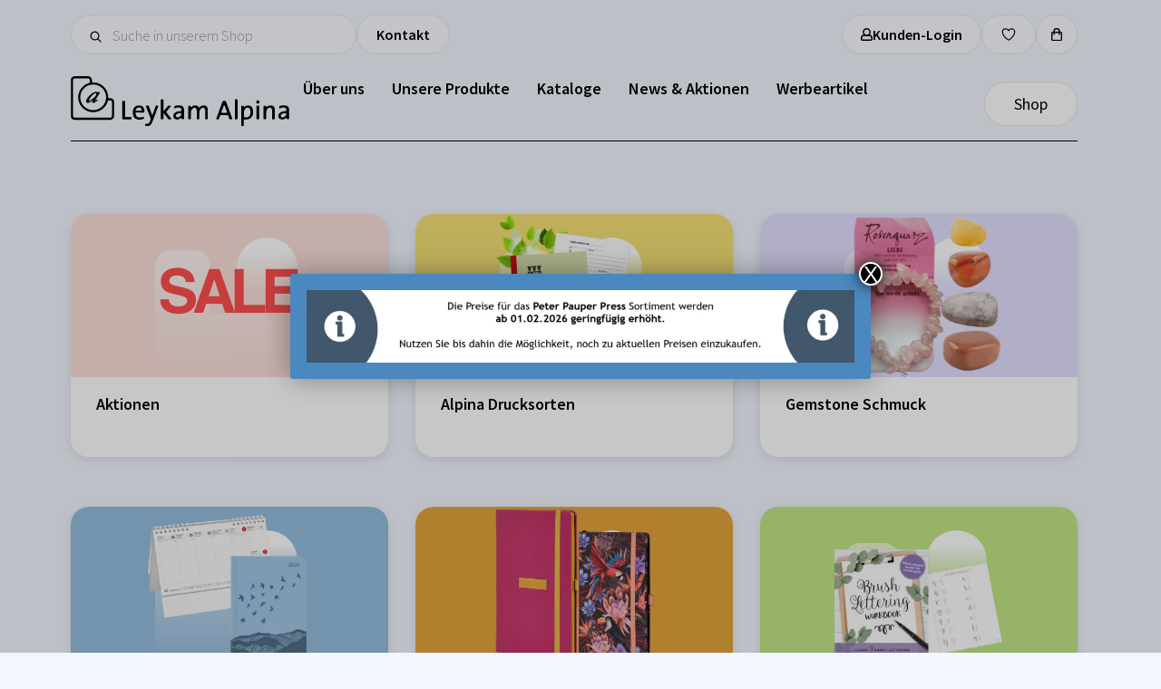

--- FILE ---
content_type: text/html; charset=UTF-8
request_url: https://www.leykamalpina.com/product-category/kalender/bsb-terminplaner-ersatzeinlagen/a8-mini/
body_size: 19220
content:

<!DOCTYPE html>

<html id="leykam-website" lang="de">

<head>
    <meta charset="UTF-8">
    <meta name="viewport" content="width=device-width, initial-scale=1.0, maximum-scale=1.0, user-scalable=0">
    <meta http-equiv="X-UA-Compatible" content="IE=Edge" />
    <meta name="referrer" content="always">
    <link rel="profile" href="https://gmpg.org/xfn/11">
    <link rel="pingback" href="https://www.leykamalpina.com/xmlrpc.php">


    <!-- optionally increase loading priority -->

    <!-- Google tag (gtag.js) -->
        <script async src="https://www.googletagmanager.com/gtag/js?id=G-GGZMJEDSKS"></script>
        <script>
        window.dataLayer = window.dataLayer || [];
        function gtag(){dataLayer.push(arguments);}
        gtag('js', new Date());
        gtag('config', 'G-GGZMJEDSKS');
        </script>

    <!-- async CSS -->

    <!-- no-JS fallback -->



    <!-- Matomo -->
    <script>
        if (document.cookie.split(',').includes('analytics:yes')) {
            var _paq = window._paq = window._paq || [];
            /* tracker methods like "setCustomDimension" should be called before "trackPageView" */
            _paq.push(['trackPageView']);
            _paq.push(['enableLinkTracking']);
            (function() {
                var u = "//stats.1hosting.com/";
                _paq.push(['setTrackerUrl', u + 'matomo.php']);
                _paq.push(['setSiteId', '36']);
                var d = document,
                    g = d.createElement('script'),
                    s = d.getElementsByTagName('script')[0];
                g.async = true;
                g.dataset.cookieyes = 'cookieyes-analytics';
                g.src = u + 'matomo.js';
                s.parentNode.insertBefore(g, s);
            })();
        }
    </script>
    <!-- End Matomo Code -->


    				<script>document.documentElement.className = document.documentElement.className + ' yes-js js_active js'</script>
				<meta name='robots' content='index, follow, max-image-preview:large, max-snippet:-1, max-video-preview:-1' />
<script id="cookieyes" type="text/javascript" src="https://cdn-cookieyes.com/client_data/9720d37ef5212f1318d93491/script.js"></script>
	<!-- This site is optimized with the Yoast SEO plugin v26.2 - https://yoast.com/wordpress/plugins/seo/ -->
	<title>A8 Mini Archive - Leykam</title>
	<meta name="description" content="Entdecken Sie hochwertige Produkte von A8 Mini bei Leykam Alpina - Jetzt stöbern und das perfekte Produkt finden!" />
	<link rel="canonical" href="https://www.leykamalpina.com/product-category/kalender/bsb-terminplaner-ersatzeinlagen/a8-mini/" />
	<meta property="og:locale" content="de_DE" />
	<meta property="og:type" content="article" />
	<meta property="og:title" content="A8 Mini Archive - Leykam" />
	<meta property="og:description" content="Entdecken Sie hochwertige Produkte von A8 Mini bei Leykam Alpina - Jetzt stöbern und das perfekte Produkt finden!" />
	<meta property="og:url" content="https://www.leykamalpina.com/product-category/kalender/bsb-terminplaner-ersatzeinlagen/a8-mini/" />
	<meta property="og:site_name" content="Leykam" />
	<meta name="twitter:card" content="summary_large_image" />
	<script type="application/ld+json" class="yoast-schema-graph">{"@context":"https://schema.org","@graph":[{"@type":"CollectionPage","@id":"https://www.leykamalpina.com/product-category/kalender/bsb-terminplaner-ersatzeinlagen/a8-mini/","url":"https://www.leykamalpina.com/product-category/kalender/bsb-terminplaner-ersatzeinlagen/a8-mini/","name":"A8 Mini Archive - Leykam","isPartOf":{"@id":"https://www.leykamalpina.com/#website"},"primaryImageOfPage":{"@id":"https://www.leykamalpina.com/product-category/kalender/bsb-terminplaner-ersatzeinlagen/a8-mini/#primaryimage"},"image":{"@id":"https://www.leykamalpina.com/product-category/kalender/bsb-terminplaner-ersatzeinlagen/a8-mini/#primaryimage"},"thumbnailUrl":"https://www.leykamalpina.com/wp-content/uploads/2025/03/02-0495-1.png","description":"Entdecken Sie hochwertige Produkte von A8 Mini bei Leykam Alpina - Jetzt stöbern und das perfekte Produkt finden!","breadcrumb":{"@id":"https://www.leykamalpina.com/product-category/kalender/bsb-terminplaner-ersatzeinlagen/a8-mini/#breadcrumb"},"inLanguage":"de"},{"@type":"ImageObject","inLanguage":"de","@id":"https://www.leykamalpina.com/product-category/kalender/bsb-terminplaner-ersatzeinlagen/a8-mini/#primaryimage","url":"https://www.leykamalpina.com/wp-content/uploads/2025/03/02-0495-1.png","contentUrl":"https://www.leykamalpina.com/wp-content/uploads/2025/03/02-0495-1.png","width":856,"height":709},{"@type":"BreadcrumbList","@id":"https://www.leykamalpina.com/product-category/kalender/bsb-terminplaner-ersatzeinlagen/a8-mini/#breadcrumb","itemListElement":[{"@type":"ListItem","position":1,"name":"Startseite","item":"https://www.leykamalpina.com/"},{"@type":"ListItem","position":2,"name":"Kalender","item":"https://www.leykamalpina.com/product-category/kalender/"},{"@type":"ListItem","position":3,"name":"BSB Terminplaner &amp; Ersatzeinlagen","item":"https://www.leykamalpina.com/product-category/kalender/bsb-terminplaner-ersatzeinlagen/"},{"@type":"ListItem","position":4,"name":"A8 Mini"}]},{"@type":"WebSite","@id":"https://www.leykamalpina.com/#website","url":"https://www.leykamalpina.com/","name":"Leykam Alpina","description":"Dienstleister, Verlag, Vertrieb Und Logistikunternehmen","publisher":{"@id":"https://www.leykamalpina.com/#organization"},"potentialAction":[{"@type":"SearchAction","target":{"@type":"EntryPoint","urlTemplate":"https://www.leykamalpina.com/?s={search_term_string}"},"query-input":{"@type":"PropertyValueSpecification","valueRequired":true,"valueName":"search_term_string"}}],"inLanguage":"de"},{"@type":"Organization","@id":"https://www.leykamalpina.com/#organization","name":"Leykam Alpina","url":"https://www.leykamalpina.com/","logo":{"@type":"ImageObject","inLanguage":"de","@id":"https://www.leykamalpina.com/#/schema/logo/image/","url":"https://www.leykamalpina.com/wp-content/uploads/2023/10/leykam-logo.svg","contentUrl":"https://www.leykamalpina.com/wp-content/uploads/2023/10/leykam-logo.svg","width":1,"height":1,"caption":"Leykam Alpina"},"image":{"@id":"https://www.leykamalpina.com/#/schema/logo/image/"}}]}</script>
	<!-- / Yoast SEO plugin. -->


<style id='wp-img-auto-sizes-contain-inline-css' type='text/css'>
img:is([sizes=auto i],[sizes^="auto," i]){contain-intrinsic-size:3000px 1500px}
/*# sourceURL=wp-img-auto-sizes-contain-inline-css */
</style>
<style id='wp-emoji-styles-inline-css' type='text/css'>

	img.wp-smiley, img.emoji {
		display: inline !important;
		border: none !important;
		box-shadow: none !important;
		height: 1em !important;
		width: 1em !important;
		margin: 0 0.07em !important;
		vertical-align: -0.1em !important;
		background: none !important;
		padding: 0 !important;
	}
/*# sourceURL=wp-emoji-styles-inline-css */
</style>
<link rel='stylesheet' id='wp-block-library-css' href='https://www.leykamalpina.com/wp-includes/css/dist/block-library/style.min.css?x44958&amp;ver=6.9' type='text/css' media='all' />
<style id='global-styles-inline-css' type='text/css'>
:root{--wp--preset--aspect-ratio--square: 1;--wp--preset--aspect-ratio--4-3: 4/3;--wp--preset--aspect-ratio--3-4: 3/4;--wp--preset--aspect-ratio--3-2: 3/2;--wp--preset--aspect-ratio--2-3: 2/3;--wp--preset--aspect-ratio--16-9: 16/9;--wp--preset--aspect-ratio--9-16: 9/16;--wp--preset--color--black: #000000;--wp--preset--color--cyan-bluish-gray: #abb8c3;--wp--preset--color--white: #ffffff;--wp--preset--color--pale-pink: #f78da7;--wp--preset--color--vivid-red: #cf2e2e;--wp--preset--color--luminous-vivid-orange: #ff6900;--wp--preset--color--luminous-vivid-amber: #fcb900;--wp--preset--color--light-green-cyan: #7bdcb5;--wp--preset--color--vivid-green-cyan: #00d084;--wp--preset--color--pale-cyan-blue: #8ed1fc;--wp--preset--color--vivid-cyan-blue: #0693e3;--wp--preset--color--vivid-purple: #9b51e0;--wp--preset--gradient--vivid-cyan-blue-to-vivid-purple: linear-gradient(135deg,rgb(6,147,227) 0%,rgb(155,81,224) 100%);--wp--preset--gradient--light-green-cyan-to-vivid-green-cyan: linear-gradient(135deg,rgb(122,220,180) 0%,rgb(0,208,130) 100%);--wp--preset--gradient--luminous-vivid-amber-to-luminous-vivid-orange: linear-gradient(135deg,rgb(252,185,0) 0%,rgb(255,105,0) 100%);--wp--preset--gradient--luminous-vivid-orange-to-vivid-red: linear-gradient(135deg,rgb(255,105,0) 0%,rgb(207,46,46) 100%);--wp--preset--gradient--very-light-gray-to-cyan-bluish-gray: linear-gradient(135deg,rgb(238,238,238) 0%,rgb(169,184,195) 100%);--wp--preset--gradient--cool-to-warm-spectrum: linear-gradient(135deg,rgb(74,234,220) 0%,rgb(151,120,209) 20%,rgb(207,42,186) 40%,rgb(238,44,130) 60%,rgb(251,105,98) 80%,rgb(254,248,76) 100%);--wp--preset--gradient--blush-light-purple: linear-gradient(135deg,rgb(255,206,236) 0%,rgb(152,150,240) 100%);--wp--preset--gradient--blush-bordeaux: linear-gradient(135deg,rgb(254,205,165) 0%,rgb(254,45,45) 50%,rgb(107,0,62) 100%);--wp--preset--gradient--luminous-dusk: linear-gradient(135deg,rgb(255,203,112) 0%,rgb(199,81,192) 50%,rgb(65,88,208) 100%);--wp--preset--gradient--pale-ocean: linear-gradient(135deg,rgb(255,245,203) 0%,rgb(182,227,212) 50%,rgb(51,167,181) 100%);--wp--preset--gradient--electric-grass: linear-gradient(135deg,rgb(202,248,128) 0%,rgb(113,206,126) 100%);--wp--preset--gradient--midnight: linear-gradient(135deg,rgb(2,3,129) 0%,rgb(40,116,252) 100%);--wp--preset--font-size--small: 13px;--wp--preset--font-size--medium: 20px;--wp--preset--font-size--large: 36px;--wp--preset--font-size--x-large: 42px;--wp--preset--spacing--20: 0.44rem;--wp--preset--spacing--30: 0.67rem;--wp--preset--spacing--40: 1rem;--wp--preset--spacing--50: 1.5rem;--wp--preset--spacing--60: 2.25rem;--wp--preset--spacing--70: 3.38rem;--wp--preset--spacing--80: 5.06rem;--wp--preset--shadow--natural: 6px 6px 9px rgba(0, 0, 0, 0.2);--wp--preset--shadow--deep: 12px 12px 50px rgba(0, 0, 0, 0.4);--wp--preset--shadow--sharp: 6px 6px 0px rgba(0, 0, 0, 0.2);--wp--preset--shadow--outlined: 6px 6px 0px -3px rgb(255, 255, 255), 6px 6px rgb(0, 0, 0);--wp--preset--shadow--crisp: 6px 6px 0px rgb(0, 0, 0);}:where(.is-layout-flex){gap: 0.5em;}:where(.is-layout-grid){gap: 0.5em;}body .is-layout-flex{display: flex;}.is-layout-flex{flex-wrap: wrap;align-items: center;}.is-layout-flex > :is(*, div){margin: 0;}body .is-layout-grid{display: grid;}.is-layout-grid > :is(*, div){margin: 0;}:where(.wp-block-columns.is-layout-flex){gap: 2em;}:where(.wp-block-columns.is-layout-grid){gap: 2em;}:where(.wp-block-post-template.is-layout-flex){gap: 1.25em;}:where(.wp-block-post-template.is-layout-grid){gap: 1.25em;}.has-black-color{color: var(--wp--preset--color--black) !important;}.has-cyan-bluish-gray-color{color: var(--wp--preset--color--cyan-bluish-gray) !important;}.has-white-color{color: var(--wp--preset--color--white) !important;}.has-pale-pink-color{color: var(--wp--preset--color--pale-pink) !important;}.has-vivid-red-color{color: var(--wp--preset--color--vivid-red) !important;}.has-luminous-vivid-orange-color{color: var(--wp--preset--color--luminous-vivid-orange) !important;}.has-luminous-vivid-amber-color{color: var(--wp--preset--color--luminous-vivid-amber) !important;}.has-light-green-cyan-color{color: var(--wp--preset--color--light-green-cyan) !important;}.has-vivid-green-cyan-color{color: var(--wp--preset--color--vivid-green-cyan) !important;}.has-pale-cyan-blue-color{color: var(--wp--preset--color--pale-cyan-blue) !important;}.has-vivid-cyan-blue-color{color: var(--wp--preset--color--vivid-cyan-blue) !important;}.has-vivid-purple-color{color: var(--wp--preset--color--vivid-purple) !important;}.has-black-background-color{background-color: var(--wp--preset--color--black) !important;}.has-cyan-bluish-gray-background-color{background-color: var(--wp--preset--color--cyan-bluish-gray) !important;}.has-white-background-color{background-color: var(--wp--preset--color--white) !important;}.has-pale-pink-background-color{background-color: var(--wp--preset--color--pale-pink) !important;}.has-vivid-red-background-color{background-color: var(--wp--preset--color--vivid-red) !important;}.has-luminous-vivid-orange-background-color{background-color: var(--wp--preset--color--luminous-vivid-orange) !important;}.has-luminous-vivid-amber-background-color{background-color: var(--wp--preset--color--luminous-vivid-amber) !important;}.has-light-green-cyan-background-color{background-color: var(--wp--preset--color--light-green-cyan) !important;}.has-vivid-green-cyan-background-color{background-color: var(--wp--preset--color--vivid-green-cyan) !important;}.has-pale-cyan-blue-background-color{background-color: var(--wp--preset--color--pale-cyan-blue) !important;}.has-vivid-cyan-blue-background-color{background-color: var(--wp--preset--color--vivid-cyan-blue) !important;}.has-vivid-purple-background-color{background-color: var(--wp--preset--color--vivid-purple) !important;}.has-black-border-color{border-color: var(--wp--preset--color--black) !important;}.has-cyan-bluish-gray-border-color{border-color: var(--wp--preset--color--cyan-bluish-gray) !important;}.has-white-border-color{border-color: var(--wp--preset--color--white) !important;}.has-pale-pink-border-color{border-color: var(--wp--preset--color--pale-pink) !important;}.has-vivid-red-border-color{border-color: var(--wp--preset--color--vivid-red) !important;}.has-luminous-vivid-orange-border-color{border-color: var(--wp--preset--color--luminous-vivid-orange) !important;}.has-luminous-vivid-amber-border-color{border-color: var(--wp--preset--color--luminous-vivid-amber) !important;}.has-light-green-cyan-border-color{border-color: var(--wp--preset--color--light-green-cyan) !important;}.has-vivid-green-cyan-border-color{border-color: var(--wp--preset--color--vivid-green-cyan) !important;}.has-pale-cyan-blue-border-color{border-color: var(--wp--preset--color--pale-cyan-blue) !important;}.has-vivid-cyan-blue-border-color{border-color: var(--wp--preset--color--vivid-cyan-blue) !important;}.has-vivid-purple-border-color{border-color: var(--wp--preset--color--vivid-purple) !important;}.has-vivid-cyan-blue-to-vivid-purple-gradient-background{background: var(--wp--preset--gradient--vivid-cyan-blue-to-vivid-purple) !important;}.has-light-green-cyan-to-vivid-green-cyan-gradient-background{background: var(--wp--preset--gradient--light-green-cyan-to-vivid-green-cyan) !important;}.has-luminous-vivid-amber-to-luminous-vivid-orange-gradient-background{background: var(--wp--preset--gradient--luminous-vivid-amber-to-luminous-vivid-orange) !important;}.has-luminous-vivid-orange-to-vivid-red-gradient-background{background: var(--wp--preset--gradient--luminous-vivid-orange-to-vivid-red) !important;}.has-very-light-gray-to-cyan-bluish-gray-gradient-background{background: var(--wp--preset--gradient--very-light-gray-to-cyan-bluish-gray) !important;}.has-cool-to-warm-spectrum-gradient-background{background: var(--wp--preset--gradient--cool-to-warm-spectrum) !important;}.has-blush-light-purple-gradient-background{background: var(--wp--preset--gradient--blush-light-purple) !important;}.has-blush-bordeaux-gradient-background{background: var(--wp--preset--gradient--blush-bordeaux) !important;}.has-luminous-dusk-gradient-background{background: var(--wp--preset--gradient--luminous-dusk) !important;}.has-pale-ocean-gradient-background{background: var(--wp--preset--gradient--pale-ocean) !important;}.has-electric-grass-gradient-background{background: var(--wp--preset--gradient--electric-grass) !important;}.has-midnight-gradient-background{background: var(--wp--preset--gradient--midnight) !important;}.has-small-font-size{font-size: var(--wp--preset--font-size--small) !important;}.has-medium-font-size{font-size: var(--wp--preset--font-size--medium) !important;}.has-large-font-size{font-size: var(--wp--preset--font-size--large) !important;}.has-x-large-font-size{font-size: var(--wp--preset--font-size--x-large) !important;}
/*# sourceURL=global-styles-inline-css */
</style>

<style id='classic-theme-styles-inline-css' type='text/css'>
/*! This file is auto-generated */
.wp-block-button__link{color:#fff;background-color:#32373c;border-radius:9999px;box-shadow:none;text-decoration:none;padding:calc(.667em + 2px) calc(1.333em + 2px);font-size:1.125em}.wp-block-file__button{background:#32373c;color:#fff;text-decoration:none}
/*# sourceURL=/wp-includes/css/classic-themes.min.css */
</style>
<link rel='stylesheet' id='wp-components-css' href='https://www.leykamalpina.com/wp-includes/css/dist/components/style.min.css?x44958&amp;ver=6.9' type='text/css' media='all' />
<link rel='stylesheet' id='wp-preferences-css' href='https://www.leykamalpina.com/wp-includes/css/dist/preferences/style.min.css?x44958&amp;ver=6.9' type='text/css' media='all' />
<link rel='stylesheet' id='wp-block-editor-css' href='https://www.leykamalpina.com/wp-includes/css/dist/block-editor/style.min.css?x44958&amp;ver=6.9' type='text/css' media='all' />
<link rel='stylesheet' id='popup-maker-block-library-style-css' href='https://www.leykamalpina.com/wp-content/plugins/popup-maker/dist/packages/block-library-style.css?x44958&amp;ver=dbea705cfafe089d65f1' type='text/css' media='all' />
<link rel='stylesheet' id='contact-form-7-css' href='https://www.leykamalpina.com/wp-content/plugins/contact-form-7/includes/css/styles.css?x44958&amp;ver=6.1.2' type='text/css' media='all' />
<link rel='stylesheet' id='woocommerce-layout-css' href='https://www.leykamalpina.com/wp-content/plugins/woocommerce/assets/css/woocommerce-layout.css?x44958&amp;ver=10.3.7' type='text/css' media='all' />
<link rel='stylesheet' id='woocommerce-smallscreen-css' href='https://www.leykamalpina.com/wp-content/plugins/woocommerce/assets/css/woocommerce-smallscreen.css?x44958&amp;ver=10.3.7' type='text/css' media='only screen and (max-width: 768px)' />
<link rel='stylesheet' id='woocommerce-general-css' href='https://www.leykamalpina.com/wp-content/plugins/woocommerce/assets/css/woocommerce.css?x44958&amp;ver=10.3.7' type='text/css' media='all' />
<style id='woocommerce-inline-inline-css' type='text/css'>
.woocommerce form .form-row .required { visibility: visible; }
/*# sourceURL=woocommerce-inline-inline-css */
</style>
<link rel='stylesheet' id='jquery-selectBox-css' href='https://www.leykamalpina.com/wp-content/plugins/yith-woocommerce-wishlist/assets/css/jquery.selectBox.css?x44958&amp;ver=1.2.0' type='text/css' media='all' />
<link rel='stylesheet' id='yith-wcwl-font-awesome-css' href='https://www.leykamalpina.com/wp-content/plugins/yith-woocommerce-wishlist/assets/css/font-awesome.css?x44958&amp;ver=4.7.0' type='text/css' media='all' />
<link rel='stylesheet' id='woocommerce_prettyPhoto_css-css' href='//www.leykamalpina.com/wp-content/plugins/woocommerce/assets/css/prettyPhoto.css?x44958&amp;ver=3.1.6' type='text/css' media='all' />
<link rel='stylesheet' id='yith-wcwl-main-css' href='https://www.leykamalpina.com/wp-content/plugins/yith-woocommerce-wishlist/assets/css/style.css?x44958&amp;ver=3.25.0' type='text/css' media='all' />
<style id='yith-wcwl-main-inline-css' type='text/css'>
.yith-wcwl-share li a{color: #FFFFFF;}.yith-wcwl-share li a:hover{color: #FFFFFF;}.yith-wcwl-share a.facebook{background: #39599E; background-color: #39599E;}.yith-wcwl-share a.facebook:hover{background: #595A5A; background-color: #595A5A;}.yith-wcwl-share a.twitter{background: #45AFE2; background-color: #45AFE2;}.yith-wcwl-share a.twitter:hover{background: #595A5A; background-color: #595A5A;}.yith-wcwl-share a.pinterest{background: #AB2E31; background-color: #AB2E31;}.yith-wcwl-share a.pinterest:hover{background: #595A5A; background-color: #595A5A;}.yith-wcwl-share a.email{background: #FBB102; background-color: #FBB102;}.yith-wcwl-share a.email:hover{background: #595A5A; background-color: #595A5A;}.yith-wcwl-share a.whatsapp{background: #00A901; background-color: #00A901;}.yith-wcwl-share a.whatsapp:hover{background: #595A5A; background-color: #595A5A;}
/*# sourceURL=yith-wcwl-main-inline-css */
</style>
<link rel='stylesheet' id='brands-styles-css' href='https://www.leykamalpina.com/wp-content/plugins/woocommerce/assets/css/brands.css?x44958&amp;ver=10.3.7' type='text/css' media='all' />
<link rel='stylesheet' id='font-source-sans-pro-css' href='https://www.leykamalpina.com/wp-content/themes/leykam/assets/fonts/source-sans-pro.css?x44958&amp;ver=1.0.0' type='text/css' media='all' />
<link rel='stylesheet' id='lightbox-css-css' href='https://www.leykamalpina.com/wp-content/themes/leykam/assets/lib/lightbox/src/lightbox.min.css?x44958&amp;ver=1.0.0' type='text/css' media='all' />
<link rel='stylesheet' id='custom-css-css' href='https://www.leykamalpina.com/wp-content/themes/leykam/assets/custom.css?x44958&amp;ver=1.0.0' type='text/css' media='all' />
<link rel='stylesheet' id='component-register-form-js-css' href='https://www.leykamalpina.com/wp-content/themes/leykam/assets/css/component-register-form.css?x44958&amp;ver=366' type='text/css' media='all' />
<link rel='stylesheet' id='component-anfrage-artikel-page-js-css' href='https://www.leykamalpina.com/wp-content/themes/leykam/assets/css/component-anfrage-artikel-page.css?x44958&amp;ver=663' type='text/css' media='all' />
<link rel='stylesheet' id='component-floating-contact-informations-js-css' href='https://www.leykamalpina.com/wp-content/themes/leykam/assets/css/component-floating-contact-informations.css?x44958&amp;ver=511' type='text/css' media='all' />
<link rel='stylesheet' id='component-news-archive-js-css' href='https://www.leykamalpina.com/wp-content/themes/leykam/assets/css/component-news-archive.css?x44958&amp;ver=426' type='text/css' media='all' />
<link rel='stylesheet' id='component-news-card-js-css' href='https://www.leykamalpina.com/wp-content/themes/leykam/assets/css/component-news-card.css?x44958&amp;ver=596' type='text/css' media='all' />
<link rel='stylesheet' id='component-breadcrumb-js-css' href='https://www.leykamalpina.com/wp-content/themes/leykam/assets/css/component-breadcrumb.css?x44958&amp;ver=816' type='text/css' media='all' />
<link rel='stylesheet' id='component-shop-category-search-js-css' href='https://www.leykamalpina.com/wp-content/themes/leykam/assets/css/component-shop-category-search.css?x44958&amp;ver=193' type='text/css' media='all' />
<link rel='stylesheet' id='dashicons-css' href='https://www.leykamalpina.com/wp-includes/css/dashicons.min.css?x44958&amp;ver=6.9' type='text/css' media='all' />
<style id='dashicons-inline-css' type='text/css'>
[data-font="Dashicons"]:before {font-family: 'Dashicons' !important;content: attr(data-icon) !important;speak: none !important;font-weight: normal !important;font-variant: normal !important;text-transform: none !important;line-height: 1 !important;font-style: normal !important;-webkit-font-smoothing: antialiased !important;-moz-osx-font-smoothing: grayscale !important;}
/*# sourceURL=dashicons-inline-css */
</style>
<link rel='stylesheet' id='leykam-style-css' href='https://www.leykamalpina.com/wp-content/themes/leykam/dist/css/main.css?x44958&amp;ver=1.0' type='text/css' media='all' />
<link rel='stylesheet' id='component-shop-search-cat-css-css' href='https://www.leykamalpina.com/wp-content/themes/leykam/assets/css/component-shop-search-cat.css?x44958&amp;ver=1.0.0' type='text/css' media='all' />
<link rel='stylesheet' id='overrideov-styles-css' href='https://www.leykamalpina.com/wp-content/themes/leykam/override.css?x44958&amp;ver=1.0.0' type='text/css' media='all' />
<style id='wp-block-image-inline-css' type='text/css'>
.wp-block-image>a,.wp-block-image>figure>a{display:inline-block}.wp-block-image img{box-sizing:border-box;height:auto;max-width:100%;vertical-align:bottom}@media not (prefers-reduced-motion){.wp-block-image img.hide{visibility:hidden}.wp-block-image img.show{animation:show-content-image .4s}}.wp-block-image[style*=border-radius] img,.wp-block-image[style*=border-radius]>a{border-radius:inherit}.wp-block-image.has-custom-border img{box-sizing:border-box}.wp-block-image.aligncenter{text-align:center}.wp-block-image.alignfull>a,.wp-block-image.alignwide>a{width:100%}.wp-block-image.alignfull img,.wp-block-image.alignwide img{height:auto;width:100%}.wp-block-image .aligncenter,.wp-block-image .alignleft,.wp-block-image .alignright,.wp-block-image.aligncenter,.wp-block-image.alignleft,.wp-block-image.alignright{display:table}.wp-block-image .aligncenter>figcaption,.wp-block-image .alignleft>figcaption,.wp-block-image .alignright>figcaption,.wp-block-image.aligncenter>figcaption,.wp-block-image.alignleft>figcaption,.wp-block-image.alignright>figcaption{caption-side:bottom;display:table-caption}.wp-block-image .alignleft{float:left;margin:.5em 1em .5em 0}.wp-block-image .alignright{float:right;margin:.5em 0 .5em 1em}.wp-block-image .aligncenter{margin-left:auto;margin-right:auto}.wp-block-image :where(figcaption){margin-bottom:1em;margin-top:.5em}.wp-block-image.is-style-circle-mask img{border-radius:9999px}@supports ((-webkit-mask-image:none) or (mask-image:none)) or (-webkit-mask-image:none){.wp-block-image.is-style-circle-mask img{border-radius:0;-webkit-mask-image:url('data:image/svg+xml;utf8,<svg viewBox="0 0 100 100" xmlns="http://www.w3.org/2000/svg"><circle cx="50" cy="50" r="50"/></svg>');mask-image:url('data:image/svg+xml;utf8,<svg viewBox="0 0 100 100" xmlns="http://www.w3.org/2000/svg"><circle cx="50" cy="50" r="50"/></svg>');mask-mode:alpha;-webkit-mask-position:center;mask-position:center;-webkit-mask-repeat:no-repeat;mask-repeat:no-repeat;-webkit-mask-size:contain;mask-size:contain}}:root :where(.wp-block-image.is-style-rounded img,.wp-block-image .is-style-rounded img){border-radius:9999px}.wp-block-image figure{margin:0}.wp-lightbox-container{display:flex;flex-direction:column;position:relative}.wp-lightbox-container img{cursor:zoom-in}.wp-lightbox-container img:hover+button{opacity:1}.wp-lightbox-container button{align-items:center;backdrop-filter:blur(16px) saturate(180%);background-color:#5a5a5a40;border:none;border-radius:4px;cursor:zoom-in;display:flex;height:20px;justify-content:center;opacity:0;padding:0;position:absolute;right:16px;text-align:center;top:16px;width:20px;z-index:100}@media not (prefers-reduced-motion){.wp-lightbox-container button{transition:opacity .2s ease}}.wp-lightbox-container button:focus-visible{outline:3px auto #5a5a5a40;outline:3px auto -webkit-focus-ring-color;outline-offset:3px}.wp-lightbox-container button:hover{cursor:pointer;opacity:1}.wp-lightbox-container button:focus{opacity:1}.wp-lightbox-container button:focus,.wp-lightbox-container button:hover,.wp-lightbox-container button:not(:hover):not(:active):not(.has-background){background-color:#5a5a5a40;border:none}.wp-lightbox-overlay{box-sizing:border-box;cursor:zoom-out;height:100vh;left:0;overflow:hidden;position:fixed;top:0;visibility:hidden;width:100%;z-index:100000}.wp-lightbox-overlay .close-button{align-items:center;cursor:pointer;display:flex;justify-content:center;min-height:40px;min-width:40px;padding:0;position:absolute;right:calc(env(safe-area-inset-right) + 16px);top:calc(env(safe-area-inset-top) + 16px);z-index:5000000}.wp-lightbox-overlay .close-button:focus,.wp-lightbox-overlay .close-button:hover,.wp-lightbox-overlay .close-button:not(:hover):not(:active):not(.has-background){background:none;border:none}.wp-lightbox-overlay .lightbox-image-container{height:var(--wp--lightbox-container-height);left:50%;overflow:hidden;position:absolute;top:50%;transform:translate(-50%,-50%);transform-origin:top left;width:var(--wp--lightbox-container-width);z-index:9999999999}.wp-lightbox-overlay .wp-block-image{align-items:center;box-sizing:border-box;display:flex;height:100%;justify-content:center;margin:0;position:relative;transform-origin:0 0;width:100%;z-index:3000000}.wp-lightbox-overlay .wp-block-image img{height:var(--wp--lightbox-image-height);min-height:var(--wp--lightbox-image-height);min-width:var(--wp--lightbox-image-width);width:var(--wp--lightbox-image-width)}.wp-lightbox-overlay .wp-block-image figcaption{display:none}.wp-lightbox-overlay button{background:none;border:none}.wp-lightbox-overlay .scrim{background-color:#fff;height:100%;opacity:.9;position:absolute;width:100%;z-index:2000000}.wp-lightbox-overlay.active{visibility:visible}@media not (prefers-reduced-motion){.wp-lightbox-overlay.active{animation:turn-on-visibility .25s both}.wp-lightbox-overlay.active img{animation:turn-on-visibility .35s both}.wp-lightbox-overlay.show-closing-animation:not(.active){animation:turn-off-visibility .35s both}.wp-lightbox-overlay.show-closing-animation:not(.active) img{animation:turn-off-visibility .25s both}.wp-lightbox-overlay.zoom.active{animation:none;opacity:1;visibility:visible}.wp-lightbox-overlay.zoom.active .lightbox-image-container{animation:lightbox-zoom-in .4s}.wp-lightbox-overlay.zoom.active .lightbox-image-container img{animation:none}.wp-lightbox-overlay.zoom.active .scrim{animation:turn-on-visibility .4s forwards}.wp-lightbox-overlay.zoom.show-closing-animation:not(.active){animation:none}.wp-lightbox-overlay.zoom.show-closing-animation:not(.active) .lightbox-image-container{animation:lightbox-zoom-out .4s}.wp-lightbox-overlay.zoom.show-closing-animation:not(.active) .lightbox-image-container img{animation:none}.wp-lightbox-overlay.zoom.show-closing-animation:not(.active) .scrim{animation:turn-off-visibility .4s forwards}}@keyframes show-content-image{0%{visibility:hidden}99%{visibility:hidden}to{visibility:visible}}@keyframes turn-on-visibility{0%{opacity:0}to{opacity:1}}@keyframes turn-off-visibility{0%{opacity:1;visibility:visible}99%{opacity:0;visibility:visible}to{opacity:0;visibility:hidden}}@keyframes lightbox-zoom-in{0%{transform:translate(calc((-100vw + var(--wp--lightbox-scrollbar-width))/2 + var(--wp--lightbox-initial-left-position)),calc(-50vh + var(--wp--lightbox-initial-top-position))) scale(var(--wp--lightbox-scale))}to{transform:translate(-50%,-50%) scale(1)}}@keyframes lightbox-zoom-out{0%{transform:translate(-50%,-50%) scale(1);visibility:visible}99%{visibility:visible}to{transform:translate(calc((-100vw + var(--wp--lightbox-scrollbar-width))/2 + var(--wp--lightbox-initial-left-position)),calc(-50vh + var(--wp--lightbox-initial-top-position))) scale(var(--wp--lightbox-scale));visibility:hidden}}
/*# sourceURL=https://www.leykamalpina.com/wp-includes/blocks/image/style.min.css */
</style>
<link rel='stylesheet' id='popup-maker-site-css' href='//www.leykamalpina.com/wp-content/uploads/pum/pum-site-styles.css?x44958&amp;generated=1768388908&#038;ver=1.21.5' type='text/css' media='all' />
<script type="text/javascript" src="https://www.leykamalpina.com/wp-includes/js/jquery/jquery.min.js?x44958&amp;ver=3.7.1" id="jquery-core-js"></script>
<script type="text/javascript" src="https://www.leykamalpina.com/wp-content/plugins/woocommerce/assets/js/jquery-blockui/jquery.blockUI.min.js?x44958&amp;ver=2.7.0-wc.10.3.7" id="wc-jquery-blockui-js" defer="defer" data-wp-strategy="defer"></script>
<script type="text/javascript" id="wc-add-to-cart-js-extra">
/* <![CDATA[ */
var wc_add_to_cart_params = {"ajax_url":"/wp-admin/admin-ajax.php","wc_ajax_url":"/?wc-ajax=%%endpoint%%","i18n_view_cart":"Warenkorb anzeigen","cart_url":"https://www.leykamalpina.com/cart/","is_cart":"","cart_redirect_after_add":"no"};
//# sourceURL=wc-add-to-cart-js-extra
/* ]]> */
</script>
<script type="text/javascript" src="https://www.leykamalpina.com/wp-content/plugins/woocommerce/assets/js/frontend/add-to-cart.min.js?x44958&amp;ver=10.3.7" id="wc-add-to-cart-js" defer="defer" data-wp-strategy="defer"></script>
<script type="text/javascript" src="https://www.leykamalpina.com/wp-content/plugins/woocommerce/assets/js/js-cookie/js.cookie.min.js?x44958&amp;ver=2.1.4-wc.10.3.7" id="wc-js-cookie-js" defer="defer" data-wp-strategy="defer"></script>
<script type="text/javascript" id="woocommerce-js-extra">
/* <![CDATA[ */
var woocommerce_params = {"ajax_url":"/wp-admin/admin-ajax.php","wc_ajax_url":"/?wc-ajax=%%endpoint%%","i18n_password_show":"Passwort anzeigen","i18n_password_hide":"Passwort ausblenden"};
//# sourceURL=woocommerce-js-extra
/* ]]> */
</script>
<script type="text/javascript" src="https://www.leykamalpina.com/wp-content/plugins/woocommerce/assets/js/frontend/woocommerce.min.js?x44958&amp;ver=10.3.7" id="woocommerce-js" defer="defer" data-wp-strategy="defer"></script>
<link rel="https://api.w.org/" href="https://www.leykamalpina.com/wp-json/" /><link rel="alternate" title="JSON" type="application/json" href="https://www.leykamalpina.com/wp-json/wp/v2/product_cat/286" /><link rel="EditURI" type="application/rsd+xml" title="RSD" href="https://www.leykamalpina.com/xmlrpc.php?rsd" />
<meta name="cdp-version" content="1.5.0" /><script>
            const ajaxurl = "https://www.leykamalpina.com/wp-admin/admin-ajax.php";
            const homeurl = "https://www.leykamalpina.com";
            const themeurl = "https://www.leykamalpina.com/wp-content/themes/leykam";
            const wp_timezone = "Europe/Vienna";
        </script>	<noscript><style>.woocommerce-product-gallery{ opacity: 1 !important; }</style></noscript>
	<script type="application/ld+json">
{
  "@context": "https://schema.org",
  "@graph": [
    {
      "@type": "Organization",
      "@id": "https://www.leykamalpina.com/#organization",
      "name": "Leykam Alpina Verlags- u. Vertriebsges.m.b.H.",
      "url": "https://www.leykamalpina.com/",
      "telephone": "+43-3135-53200-5555",
      "logo": {
        "@type": "ImageObject",
        "url": "https://www.leykamalpina.com/wp-content/themes/leykam/assets/images/leykam-logo.svg?x90898"
      },
      "image": "https://www.leykamalpina.com/wp-content/themes/leykam/assets/images/leykam-logo.svg?x90898",
      "address": {
        "@type": "PostalAddress",
        "streetAddress": "Gewerbepark 5 / Cargo Center Graz",
        "postalCode": "8402",
        "addressLocality": "Werndorf",
        "addressRegion": "Steiermark",
        "addressCountry": "AT"
      }
    },
    {
      "@type": "ProfessionalService",
      "@id": "https://www.leykamalpina.com/#localbusiness",
      "name": "Leykam Alpina Verlags- u. Vertriebsges.m.b.H.",
      "url": "https://www.leykamalpina.com/",
      "telephone": "+43-3135-53200-5555",
      "priceRange": "€-€€",
      "parentOrganization": {
        "@id": "https://www.leykamalpina.com/#organization"
      },
      "address": {
        "@type": "PostalAddress",
        "streetAddress": "Gewerbepark 5 / Cargo Center Graz",
        "postalCode": "8402",
        "addressLocality": "Werndorf",
        "addressRegion": "Steiermark",
        "addressCountry": "AT"
      },
      "geo": {
        "@type": "GeoCoordinates",
        "latitude": 46.93057,
        "longitude": 15.46841
      },
      "openingHoursSpecification": [
        {
          "@type": "OpeningHoursSpecification",
          "dayOfWeek": [
            "Monday",
            "Tuesday",
            "Wednesday",
            "Thursday"
          ],
          "opens": "08:00",
          "closes": "12:30"
        },
        {
          "@type": "OpeningHoursSpecification",
          "dayOfWeek": [
            "Monday",
            "Tuesday",
            "Wednesday",
            "Thursday"
          ],
          "opens": "13:00",
          "closes": "16:00"
        },
        {
          "@type": "OpeningHoursSpecification",
          "dayOfWeek": "Friday",
          "opens": "07:30",
          "closes": "13:00"
        }
      ],
      "logo": {
        "@type": "ImageObject",
        "url": "https://www.leykamalpina.com/wp-content/themes/leykam/assets/images/leykam-logo.svg?x90898"
      },
      "image": "https://www.leykamalpina.com/wp-content/themes/leykam/assets/images/leykam-logo.svg?x90898"
    }
  ]
}
</script>
<link rel="icon" href="https://www.leykamalpina.com/wp-content/uploads/2022/11/cropped-Leykam_logo-32x32.png?x44958" sizes="32x32" />
<link rel="icon" href="https://www.leykamalpina.com/wp-content/uploads/2022/11/cropped-Leykam_logo-192x192.png?x44958" sizes="192x192" />
<link rel="apple-touch-icon" href="https://www.leykamalpina.com/wp-content/uploads/2022/11/cropped-Leykam_logo-180x180.png?x44958" />
<meta name="msapplication-TileImage" content="https://www.leykamalpina.com/wp-content/uploads/2022/11/cropped-Leykam_logo-270x270.png" />

<link rel='stylesheet' id='wc-blocks-style-css' href='https://www.leykamalpina.com/wp-content/plugins/woocommerce/assets/client/blocks/wc-blocks.css?x44958&amp;ver=wc-10.3.7' type='text/css' media='all' />
</head>


        <body class="archive tax-product_cat term-a8-mini term-286 wp-embed-responsive wp-theme-leykam theme-leykam woocommerce woocommerce-page woocommerce-no-js" data-nonce="3620f8c763">
        

        
        <div class="header bg-">
            <div class="header__container container d-flex flex-column">

                <div class="header__container__top position-relative">

                    <div class="d-flex justify-content-between align-items-center py-3 py-lg-0 mb-lg-2 mt-lg-3">
                        <div class="header__container__top__left d-flex gap-2">

                            <!-- Stuck header logo -->
                            <a class="header__container__top__left__logo" href="/">
                                <img src="https://www.leykamalpina.com/wp-content/themes/leykam/assets/images/leykam-logo.svg?x44958" alt="Leykam Alpina">
                            </a>

                            <div class="header__container__top__left__searchbox d-none d-lg-block">
                                <form role="search" class="d-flex align-items-center" method="get" action="https://www.leykamalpina.com">
                                    <label style="margin-right: 12px; cursor: pointer;">
                                        <input type="submit" style="display: none;" />
                                        <svg xmlns="http://www.w3.org/2000/svg" xmlns:xlink="http://www.w3.org/1999/xlink" width="13" height="13" viewBox="0 0 12 12">
                                            <defs>
                                                <clipPath id="a">
                                                    <rect width="12" height="12" fill="none" />
                                                </clipPath>
                                            </defs>
                                            <g clip-path="url(#a)">
                                                <path d="M11.673,10.918l-2.594-2.6a.523.523,0,0,0-.305-.143,4.6,4.6,0,1,0-.591.592.524.524,0,0,0,.142.305l2.594,2.6a.533.533,0,0,0,.754-.754M5.288,8.774A3.487,3.487,0,1,1,7.754,7.753,3.461,3.461,0,0,1,5.288,8.774" transform="translate(-0.132 -0.132)" fill="#000000" />
                                            </g>
                                        </svg>
                                    </label>
                                    <input type="text" name="s" placeholder="Suche in unserem Shop">
                                </form>
                            </div>

                                                            <a href="https://www.leykamalpina.com/kontakt/" target="" class="header__container__top__left__link d-lg-flex align-items-center d-none">
                                    <p class="m-0">Kontakt</p>
                                </a>
                            


                        </div>

                        <div class="header__container__top__right d-flex gap-2 position-relative">

                            <a href="/shop" class="header__container__top__right__link search-icon d-flex d-lg-none align-items-center">
                                <svg xmlns="http://www.w3.org/2000/svg" fill="none" viewBox="0 0 24 24" stroke-width="1.5" stroke="currentColor" class="w-6 h-6">
                                    <path stroke-linecap="round" stroke-linejoin="round" d="M13.5 21v-7.5a.75.75 0 01.75-.75h3a.75.75 0 01.75.75V21m-4.5 0H2.36m11.14 0H18m0 0h3.64m-1.39 0V9.349m-16.5 11.65V9.35m0 0a3.001 3.001 0 003.75-.615A2.993 2.993 0 009.75 9.75c.896 0 1.7-.393 2.25-1.016a2.993 2.993 0 002.25 1.016c.896 0 1.7-.393 2.25-1.016a3.001 3.001 0 003.75.614m-16.5 0a3.004 3.004 0 01-.621-4.72L4.318 3.44A1.5 1.5 0 015.378 3h13.243a1.5 1.5 0 011.06.44l1.19 1.189a3 3 0 01-.621 4.72m-13.5 8.65h3.75a.75.75 0 00.75-.75V13.5a.75.75 0 00-.75-.75H6.75a.75.75 0 00-.75.75v3.75c0 .415.336.75.75.75z" />
                                </svg>

                            </a>

                            <a href="https://www.leykamalpina.com/mein-konto/" class="header__container__top__right__link__login d-flex">
                                <div class="d-flex align-items-center gap-2">
                                    <svg xmlns="http://www.w3.org/2000/svg" width="13.036" height="13.744" viewBox="0 0 13.036 13.744">
                                        <g id="Page-1" transform="translate(0.75 0.75)">
                                            <g id="Menu-dropdown" transform="translate(0 0)">
                                                <g transform="translate(0)">
                                                    <g id="Group-7">
                                                        <g id="Group-6">
                                                            <g id="Group">
                                                                <path id="Path" d="M6,7.21A3.638,3.638,0,0,0,9.669,3.605,3.638,3.638,0,0,0,6,0,3.638,3.638,0,0,0,2.327,3.605,3.638,3.638,0,0,0,6,7.21Z" transform="translate(-0.23 0)" fill="none" stroke="#000" stroke-width="1.5" />
                                                                <path id="Path-2" data-name="Path" d="M8.075,7.871h-.43a4.974,4.974,0,0,1-3.754,0h-.43A3.292,3.292,0,0,0,0,10.961v.956a1.176,1.176,0,0,0,1.236,1.1H10.3a1.176,1.176,0,0,0,1.236-1.1v-.956A3.292,3.292,0,0,0,8.075,7.871Z" transform="translate(0 -0.777)" fill="none" stroke="#000" stroke-width="1.5" />
                                                            </g>
                                                        </g>
                                                    </g>
                                                </g>
                                            </g>
                                        </g>
                                    </svg>

                                    <div class="d-none d-lg-block">
                                                                                    Kunden-Login                                                                            </div>

                                </div>
                            </a>

                            <a href="/wishlist" class="header__container__top__right__link__login d-flex">
                                <svg style="width: 18px;" xmlns="http://www.w3.org/2000/svg" fill="none" viewBox="0 0 24 24" stroke-width="1.5" stroke="currentColor" class="w-6 h-6">
                                    <path stroke-linecap="round" stroke-linejoin="round" d="M21 8.25c0-2.485-2.099-4.5-4.688-4.5-1.935 0-3.597 1.126-4.312 2.733-.715-1.607-2.377-2.733-4.313-2.733C5.1 3.75 3 5.765 3 8.25c0 7.22 9 12 9 12s9-4.78 9-12z" />
                                </svg>
                                                            </a>

                            <a href="/shop" class="header__container__top__right__link__stuckshop align-items-center position-lg-relative position-fixed">
                                <div>Shop</div>
                            </a>

                            <a href="https://www.leykamalpina.com/cart/" class="header__container__top__right__link cart-icon d-flex align-items-center">
                                <svg xmlns="http://www.w3.org/2000/svg" xmlns:xlink="http://www.w3.org/1999/xlink" width="11.146" height="14.984" viewBox="0 0 11.146 14.984">
                                    <defs>
                                        <clipPath id="clip-path">
                                            <rect id="Rectangle_1022" data-name="Rectangle 1022" width="11.146" height="14.984" stroke="#000" stroke-width="0.2" />
                                        </clipPath>
                                    </defs>
                                    <g id="Group_433" data-name="Group 433" clip-path="url(#clip-path)">
                                        <path id="Path_189" data-name="Path 189" d="M9.675,15.509h-8.2A1.474,1.474,0,0,1,0,14.037V6.331A1.473,1.473,0,0,1,1.472,4.859h8.2a1.473,1.473,0,0,1,1.472,1.472v7.706a1.474,1.474,0,0,1-1.472,1.472m-8.2-9.49a.316.316,0,0,0-.312.312v7.706a.316.316,0,0,0,.312.312h8.2a.316.316,0,0,0,.312-.312V6.331a.316.316,0,0,0-.312-.312Z" transform="translate(0 -0.525)" stroke="#000" stroke-width="0.2" />
                                        <path id="Path_190" data-name="Path 190" d="M8.53,7.989a.58.58,0,0,1-.58-.58V3.255a2.1,2.1,0,0,0-4.192,0V7.409a.58.58,0,1,1-1.159,0V3.255a3.255,3.255,0,1,1,6.51,0V7.409a.58.58,0,0,1-.58.58" transform="translate(-0.281 0)" stroke="#000" stroke-width="0.2" />
                                    </g>
                                </svg>
                                <span class="cart-icon__count d-none"></span>
                            </a>

                            <div class="header__container__top__right__link menu-toggle d-flex d-xl-none align-items-center">
                                <svg xmlns="http://www.w3.org/2000/svg" width="12" height="9.5" viewBox="0 0 12 9.5">
                                    <g id="Group_539" data-name="Group 539" transform="translate(-328 -37.25)">
                                        <g id="Group_538" data-name="Group 538" transform="translate(-79 12.25)">
                                            <rect id="Rectangle_1081" data-name="Rectangle 1081" width="12" height="1.5" transform="translate(407 25)" />
                                            <rect id="Rectangle_1082" data-name="Rectangle 1082" width="12" height="1.5" transform="translate(407 29)" />
                                            <rect id="Rectangle_1083" data-name="Rectangle 1083" width="12" height="1.5" transform="translate(407 33)" />
                                        </g>
                                    </g>
                                </svg>
                            </div>

                        </div>
                    </div>
                </div>

                <div class="header__container__bottom gap-4 pb-3 pt-3">

                    <a class="header__container__bottom__logo d-lg-block d-none" href="https://www.leykamalpina.com">
                        <img src="https://www.leykamalpina.com/wp-content/themes/leykam/assets/images/leykam-logo.svg?x44958" alt="Leykam Alpina">
                    </a>

                    <!-- Mobile Search -->
                    <div class="header__container__bottom__searchbox w-100 d-block d-lg-none">
                        <form role="search" class="d-flex align-items-center" method="get" action="https://www.leykamalpina.com">
                            <label style="margin-right: 12px; cursor: pointer;">
                                <input type="submit" style="display: none;" />
                                <svg xmlns="http://www.w3.org/2000/svg" xmlns:xlink="http://www.w3.org/1999/xlink" width="13" height="13" viewBox="0 0 12 12">
                                    <defs>
                                        <clipPath id="a">
                                            <rect width="12" height="12" fill="none" />
                                        </clipPath>
                                    </defs>
                                    <g clip-path="url(#a)">
                                        <path d="M11.673,10.918l-2.594-2.6a.523.523,0,0,0-.305-.143,4.6,4.6,0,1,0-.591.592.524.524,0,0,0,.142.305l2.594,2.6a.533.533,0,0,0,.754-.754M5.288,8.774A3.487,3.487,0,1,1,7.754,7.753,3.461,3.461,0,0,1,5.288,8.774" transform="translate(-0.132 -0.132)" fill="#000000" />
                                    </g>
                                </svg>
                            </label>
                            <input type="text" name="s" placeholder="Suche in unserem Shop">
                        </form>
                    </div>

                    <ul class="header__menu d-none d-xl-flex">
                        <li id="menu-item-21300" class="menu-item menu-item-type-custom menu-item-object-custom menu-item-has-children menu-item-21300"><a href="/">Über uns</a>
<ul class="sub-menu">
	<li id="menu-item-21302" class="menu-item menu-item-type-custom menu-item-object-custom menu-item-21302"><a href="/service">Beratung</a></li>
	<li id="menu-item-21304" class="menu-item menu-item-type-custom menu-item-object-custom menu-item-21304"><a href="/kontakt">Kontakt</a></li>
	<li id="menu-item-110083" class="menu-item menu-item-type-post_type menu-item-object-page menu-item-has-children menu-item-110083"><a href="https://www.leykamalpina.com/nachhaltigkeit-umweltschutz/">Nachhaltigkeit &#038; Umweltschutz</a>
	<ul class="sub-menu">
		<li id="menu-item-111320" class="menu-item menu-item-type-post_type menu-item-object-page menu-item-111320"><a href="https://www.leykamalpina.com/code-of-conduct/">Code of Conduct</a></li>
	</ul>
</li>
	<li id="menu-item-48439" class="menu-item menu-item-type-post_type menu-item-object-page menu-item-48439"><a href="https://www.leykamalpina.com/service-4/">Presse</a></li>
	<li id="menu-item-114717" class="menu-item menu-item-type-post_type menu-item-object-page menu-item-114717"><a href="https://www.leykamalpina.com/leykam-alpina-team/">Team Leykam Alpina</a></li>
	<li id="menu-item-21301" class="menu-item menu-item-type-custom menu-item-object-custom menu-item-21301"><a href="/unternehmen">Unternehmen</a></li>
	<li id="menu-item-103641" class="menu-item menu-item-type-post_type menu-item-object-page menu-item-103641"><a href="https://www.leykamalpina.com/service-4-2/">Updates</a></li>
</ul>
</li>
<li id="menu-item-114342" class="menu-item menu-item-type-custom menu-item-object-custom menu-item-has-children menu-item-114342"><a href="/">Unsere Produkte</a>
<ul class="sub-menu">
	<li id="menu-item-114343" class="menu-item menu-item-type-custom menu-item-object-custom menu-item-has-children menu-item-114343"><a href="/">Kalender</a>
	<ul class="sub-menu">
		<li id="menu-item-114463" class="menu-item menu-item-type-post_type menu-item-object-page menu-item-114463"><a href="https://www.leykamalpina.com/alter-bauernkalender/">Alter Bauernkalender</a></li>
		<li id="menu-item-114464" class="menu-item menu-item-type-post_type menu-item-object-page menu-item-114464"><a href="https://www.leykamalpina.com/bild-wandkalender-oesterreich/">Bild- und Wankalender aus Österreich</a></li>
		<li id="menu-item-114374" class="menu-item menu-item-type-post_type menu-item-object-page menu-item-114374"><a href="https://www.leykamalpina.com/bsb-terminplaner-ersatzeinlagen/">BSB Terminplaner &#038; Ersatzeinlagen</a></li>
		<li id="menu-item-114344" class="menu-item menu-item-type-post_type menu-item-object-page menu-item-114344"><a href="https://www.leykamalpina.com/kalender-buerokalender/">Bürokalender 2026 Österreich – nachhaltig, praktisch, übersichtlich</a></li>
	</ul>
</li>
	<li id="menu-item-114465" class="menu-item menu-item-type-custom menu-item-object-custom menu-item-has-children menu-item-114465"><a href="/">Notizbücher</a>
	<ul class="sub-menu">
		<li id="menu-item-114497" class="menu-item menu-item-type-post_type menu-item-object-page menu-item-114497"><a href="https://www.leykamalpina.com/nachhaltige-design-notizbuecher-aus-italien/">Castelli Notizbücher</a></li>
		<li id="menu-item-114466" class="menu-item menu-item-type-post_type menu-item-object-page menu-item-114466"><a href="https://www.leykamalpina.com/denkzettel-notizbuecher/">Denkzettel Notizbücher</a></li>
		<li id="menu-item-114510" class="menu-item menu-item-type-post_type menu-item-object-page menu-item-114510"><a href="https://www.leykamalpina.com/notizbuecher-cover-kunstmotive/">Flame Tree Notizbücher</a></li>
		<li id="menu-item-114679" class="menu-item menu-item-type-post_type menu-item-object-page menu-item-114679"><a href="https://www.leykamalpina.com/peter-pauper-press-notizbuecher/">Peter Pauper Press Notizbücher</a></li>
	</ul>
</li>
	<li id="menu-item-114520" class="menu-item menu-item-type-post_type menu-item-object-page menu-item-114520"><a href="https://www.leykamalpina.com/1000-teile-puzzle-fuer-erwachsene-kunst-und-fantasie/">Puzzle Spaß</a></li>
</ul>
</li>
<li id="menu-item-21305" class="menu-item menu-item-type-custom menu-item-object-custom menu-item-21305"><a href="/katalog">Kataloge</a></li>
<li id="menu-item-21306" class="menu-item menu-item-type-custom menu-item-object-custom menu-item-21306"><a href="/news">News &#038; Aktionen</a></li>
<li id="menu-item-114255" class="menu-item menu-item-type-custom menu-item-object-custom menu-item-has-children menu-item-114255"><a href="/">Werbeartikel</a>
<ul class="sub-menu">
	<li id="menu-item-21307" class="menu-item menu-item-type-custom menu-item-object-custom menu-item-21307"><a href="/werbekalender-3">Werbekalender</a></li>
	<li id="menu-item-42716" class="menu-item menu-item-type-custom menu-item-object-custom menu-item-42716"><a href="/werbenotizbuch/">Werbenotizbuch</a></li>
</ul>
</li>
                    </ul>

                                            <div class="header__container__bottom__button d-lg-flex d-none align-items-end ms-auto">
                            <a href="https://www.leykamalpina.com/shop/" target="">Shop</a>
                        </div>
                                    </div>
            </div>

        </div>

        <div id="pagecontent">

            
<div class="clear"></div>


<div id="content" class="site-content">
	<div class="container">
		<h2>A8 Mini</h2>
	</div>
	<!-- Single Categories for Products -->




    <div class="category-block pt-8 pb-8">
        <div class="container">
            <div class="row">

                <!-- Woocommerce Categories Query -->

                                    <div class="col-12 col-md-6 col-lg-4">
                        <a href="/product-category/sale#results" class="category-block__card">
                            <div class="category-block__card__image position-relative" style="background-color: #f9dfda ;">
                                <div class="category-block__card__image__before position-absolute">
                                    <svg xmlns="http://www.w3.org/2000/svg" xmlns:xlink="http://www.w3.org/1999/xlink" width="182" height="182" viewBox="0 0 182 182">
                                        <defs>
                                            <linearGradient id="sale" x1="0.673" y1="0.969" x2="0.674" gradientUnits="objectBoundingBox">
                                                <stop offset="0" stop-color="#f9dfda" />
                                                <stop offset="1" stop-color="#fdf3f1" />
                                            </linearGradient>
                                        </defs>
                                        <g id="Group_554" data-name="Group 554" transform="translate(0.5 0.457)">
                                            <path id="Union_2" data-name="Union 2" d="M24,182A24,24,0,0,1,0,158V24A24,24,0,0,1,24,0H60.044a24,24,0,0,1,24,24V97.955H158a24,24,0,0,1,24,24V158a24,24,0,0,1-24,24Z" transform="translate(-0.5 -0.457)" fill="url(#sale)" />
                                        </g>
                                    </svg>
                                </div>
                                <div class="category-block__card__image__after position-absolute">
                                    <svg xmlns="http://www.w3.org/2000/svg" xmlns:xlink="http://www.w3.org/1999/xlink" width="119" height="119" viewBox="0 0 119 119">
                                        <defs>
                                            <linearGradient id="33" x1="0.5" y1="0.229" x2="0.5" y2="0.909" gradientUnits="objectBoundingBox">
                                                <stop offset="0" stop-color="#ffffff" />
                                                <stop offset="1" stop-color="#f9dfda" />
                                            </linearGradient>
                                        </defs>
                                        <circle id="Ellipse_27" data-name="Ellipse 27" cx="59.5" cy="59.5" r="59.5" fill="url(#33" />
                                    </svg>
                                </div>
                                <img width="160" height="67" src="https://www.leykamalpina.com/wp-content/uploads/2022/12/SALE.png?x44958" class="attachment-product-thumb size-product-thumb" alt="" decoding="async" />                            </div>
                            <p class="category-block__card__text semi-bold">
                                Aktionen                            </p>
                        </a>
                    </div>
                                    <div class="col-12 col-md-6 col-lg-4">
                        <a href="/product-category/alpina-drucksorten#results" class="category-block__card">
                            <div class="category-block__card__image position-relative" style="background-color: #f4df75 ;">
                                <div class="category-block__card__image__before position-absolute">
                                    <svg xmlns="http://www.w3.org/2000/svg" xmlns:xlink="http://www.w3.org/1999/xlink" width="182" height="182" viewBox="0 0 182 182">
                                        <defs>
                                            <linearGradient id="alpina-drucksorten" x1="0.673" y1="0.969" x2="0.674" gradientUnits="objectBoundingBox">
                                                <stop offset="0" stop-color="#f4df75" />
                                                <stop offset="1" stop-color="#fbf3c8" />
                                            </linearGradient>
                                        </defs>
                                        <g id="Group_554" data-name="Group 554" transform="translate(0.5 0.457)">
                                            <path id="Union_2" data-name="Union 2" d="M24,182A24,24,0,0,1,0,158V24A24,24,0,0,1,24,0H60.044a24,24,0,0,1,24,24V97.955H158a24,24,0,0,1,24,24V158a24,24,0,0,1-24,24Z" transform="translate(-0.5 -0.457)" fill="url(#alpina-drucksorten)" />
                                        </g>
                                    </svg>
                                </div>
                                <div class="category-block__card__image__after position-absolute">
                                    <svg xmlns="http://www.w3.org/2000/svg" xmlns:xlink="http://www.w3.org/1999/xlink" width="119" height="119" viewBox="0 0 119 119">
                                        <defs>
                                            <linearGradient id="361" x1="0.5" y1="0.229" x2="0.5" y2="0.909" gradientUnits="objectBoundingBox">
                                                <stop offset="0" stop-color="#ffffff" />
                                                <stop offset="1" stop-color="#f4df75" />
                                            </linearGradient>
                                        </defs>
                                        <circle id="Ellipse_27" data-name="Ellipse 27" cx="59.5" cy="59.5" r="59.5" fill="url(#361" />
                                    </svg>
                                </div>
                                <img width="300" height="293" src="https://www.leykamalpina.com/wp-content/uploads/2023/05/Imagebild_Alpina-300x293.png?x44958" class="attachment-product-thumb size-product-thumb" alt="" decoding="async" srcset="https://www.leykamalpina.com/wp-content/uploads/2023/05/Imagebild_Alpina-300x293.png 300w, https://www.leykamalpina.com/wp-content/uploads/2023/05/Imagebild_Alpina-1024x1001.png 1024w, https://www.leykamalpina.com/wp-content/uploads/2023/05/Imagebild_Alpina-768x751.png 768w, https://www.leykamalpina.com/wp-content/uploads/2023/05/Imagebild_Alpina-1536x1502.png 1536w, https://www.leykamalpina.com/wp-content/uploads/2023/05/Imagebild_Alpina-1104x1080.png 1104w, https://www.leykamalpina.com/wp-content/uploads/2023/05/Imagebild_Alpina-600x587.png 600w, https://www.leykamalpina.com/wp-content/uploads/2023/05/Imagebild_Alpina.png 1812w" sizes="(max-width: 300px) 100vw, 300px" />                            </div>
                            <p class="category-block__card__text semi-bold">
                                Alpina Drucksorten                            </p>
                        </a>
                    </div>
                                    <div class="col-12 col-md-6 col-lg-4">
                        <a href="/product-category/gemstone_schmuck#results" class="category-block__card">
                            <div class="category-block__card__image position-relative" style="background-color: #e2e0ff ;">
                                <div class="category-block__card__image__before position-absolute">
                                    <svg xmlns="http://www.w3.org/2000/svg" xmlns:xlink="http://www.w3.org/1999/xlink" width="182" height="182" viewBox="0 0 182 182">
                                        <defs>
                                            <linearGradient id="gemstone_schmuck" x1="0.673" y1="0.969" x2="0.674" gradientUnits="objectBoundingBox">
                                                <stop offset="0" stop-color="#e2e0ff" />
                                                <stop offset="1" stop-color="#f4f3ff" />
                                            </linearGradient>
                                        </defs>
                                        <g id="Group_554" data-name="Group 554" transform="translate(0.5 0.457)">
                                            <path id="Union_2" data-name="Union 2" d="M24,182A24,24,0,0,1,0,158V24A24,24,0,0,1,24,0H60.044a24,24,0,0,1,24,24V97.955H158a24,24,0,0,1,24,24V158a24,24,0,0,1-24,24Z" transform="translate(-0.5 -0.457)" fill="url(#gemstone_schmuck)" />
                                        </g>
                                    </svg>
                                </div>
                                <div class="category-block__card__image__after position-absolute">
                                    <svg xmlns="http://www.w3.org/2000/svg" xmlns:xlink="http://www.w3.org/1999/xlink" width="119" height="119" viewBox="0 0 119 119">
                                        <defs>
                                            <linearGradient id="31" x1="0.5" y1="0.229" x2="0.5" y2="0.909" gradientUnits="objectBoundingBox">
                                                <stop offset="0" stop-color="#ffffff" />
                                                <stop offset="1" stop-color="#e2e0ff" />
                                            </linearGradient>
                                        </defs>
                                        <circle id="Ellipse_27" data-name="Ellipse 27" cx="59.5" cy="59.5" r="59.5" fill="url(#31" />
                                    </svg>
                                </div>
                                <img width="300" height="293" src="https://www.leykamalpina.com/wp-content/uploads/2025/04/Gemstone-Schmuck-Titelbild-Webshop-300x293.png?x44958" class="attachment-product-thumb size-product-thumb" alt="" decoding="async" srcset="https://www.leykamalpina.com/wp-content/uploads/2025/04/Gemstone-Schmuck-Titelbild-Webshop-300x293.png 300w, https://www.leykamalpina.com/wp-content/uploads/2025/04/Gemstone-Schmuck-Titelbild-Webshop-1024x1001.png 1024w, https://www.leykamalpina.com/wp-content/uploads/2025/04/Gemstone-Schmuck-Titelbild-Webshop-768x751.png 768w, https://www.leykamalpina.com/wp-content/uploads/2025/04/Gemstone-Schmuck-Titelbild-Webshop-1536x1502.png 1536w, https://www.leykamalpina.com/wp-content/uploads/2025/04/Gemstone-Schmuck-Titelbild-Webshop-1104x1080.png 1104w, https://www.leykamalpina.com/wp-content/uploads/2025/04/Gemstone-Schmuck-Titelbild-Webshop-600x587.png 600w, https://www.leykamalpina.com/wp-content/uploads/2025/04/Gemstone-Schmuck-Titelbild-Webshop.png 1812w" sizes="(max-width: 300px) 100vw, 300px" />                            </div>
                            <p class="category-block__card__text semi-bold">
                                Gemstone Schmuck                            </p>
                        </a>
                    </div>
                                    <div class="col-12 col-md-6 col-lg-4">
                        <a href="/product-category/kalender#results" class="category-block__card">
                            <div class="category-block__card__image position-relative" style="background-color: #94bcdd ;">
                                <div class="category-block__card__image__before position-absolute">
                                    <svg xmlns="http://www.w3.org/2000/svg" xmlns:xlink="http://www.w3.org/1999/xlink" width="182" height="182" viewBox="0 0 182 182">
                                        <defs>
                                            <linearGradient id="kalender" x1="0.673" y1="0.969" x2="0.674" gradientUnits="objectBoundingBox">
                                                <stop offset="0" stop-color="#94bcdd" />
                                                <stop offset="1" stop-color="#d5e5f2" />
                                            </linearGradient>
                                        </defs>
                                        <g id="Group_554" data-name="Group 554" transform="translate(0.5 0.457)">
                                            <path id="Union_2" data-name="Union 2" d="M24,182A24,24,0,0,1,0,158V24A24,24,0,0,1,24,0H60.044a24,24,0,0,1,24,24V97.955H158a24,24,0,0,1,24,24V158a24,24,0,0,1-24,24Z" transform="translate(-0.5 -0.457)" fill="url(#kalender)" />
                                        </g>
                                    </svg>
                                </div>
                                <div class="category-block__card__image__after position-absolute">
                                    <svg xmlns="http://www.w3.org/2000/svg" xmlns:xlink="http://www.w3.org/1999/xlink" width="119" height="119" viewBox="0 0 119 119">
                                        <defs>
                                            <linearGradient id="267" x1="0.5" y1="0.229" x2="0.5" y2="0.909" gradientUnits="objectBoundingBox">
                                                <stop offset="0" stop-color="#ffffff" />
                                                <stop offset="1" stop-color="#94bcdd" />
                                            </linearGradient>
                                        </defs>
                                        <circle id="Ellipse_27" data-name="Ellipse 27" cx="59.5" cy="59.5" r="59.5" fill="url(#267" />
                                    </svg>
                                </div>
                                <img width="300" height="300" src="https://www.leykamalpina.com/wp-content/uploads/2025/08/Kalender-Imagebild-300x300.png?x44958" class="attachment-product-thumb size-product-thumb" alt="Tischkalender und Buchkalender blau" decoding="async" srcset="https://www.leykamalpina.com/wp-content/uploads/2025/08/Kalender-Imagebild-300x300.png 300w, https://www.leykamalpina.com/wp-content/uploads/2025/08/Kalender-Imagebild-1024x1024.png 1024w, https://www.leykamalpina.com/wp-content/uploads/2025/08/Kalender-Imagebild-150x150.png 150w, https://www.leykamalpina.com/wp-content/uploads/2025/08/Kalender-Imagebild-768x768.png 768w, https://www.leykamalpina.com/wp-content/uploads/2025/08/Kalender-Imagebild-600x600.png 600w, https://www.leykamalpina.com/wp-content/uploads/2025/08/Kalender-Imagebild-100x100.png 100w, https://www.leykamalpina.com/wp-content/uploads/2025/08/Kalender-Imagebild.png 1080w" sizes="(max-width: 300px) 100vw, 300px" />                            </div>
                            <p class="category-block__card__text semi-bold">
                                Kalender                            </p>
                        </a>
                    </div>
                                    <div class="col-12 col-md-6 col-lg-4">
                        <a href="/product-category/notizbucher#results" class="category-block__card">
                            <div class="category-block__card__image position-relative" style="background-color: #e3a43c ;">
                                <div class="category-block__card__image__before position-absolute">
                                    <svg xmlns="http://www.w3.org/2000/svg" xmlns:xlink="http://www.w3.org/1999/xlink" width="182" height="182" viewBox="0 0 182 182">
                                        <defs>
                                            <linearGradient id="notizbucher" x1="0.673" y1="0.969" x2="0.674" gradientUnits="objectBoundingBox">
                                                <stop offset="0" stop-color="#e3a43c" />
                                                <stop offset="1" stop-color="#f4dbb1" />
                                            </linearGradient>
                                        </defs>
                                        <g id="Group_554" data-name="Group 554" transform="translate(0.5 0.457)">
                                            <path id="Union_2" data-name="Union 2" d="M24,182A24,24,0,0,1,0,158V24A24,24,0,0,1,24,0H60.044a24,24,0,0,1,24,24V97.955H158a24,24,0,0,1,24,24V158a24,24,0,0,1-24,24Z" transform="translate(-0.5 -0.457)" fill="url(#notizbucher)" />
                                        </g>
                                    </svg>
                                </div>
                                <div class="category-block__card__image__after position-absolute">
                                    <svg xmlns="http://www.w3.org/2000/svg" xmlns:xlink="http://www.w3.org/1999/xlink" width="119" height="119" viewBox="0 0 119 119">
                                        <defs>
                                            <linearGradient id="22" x1="0.5" y1="0.229" x2="0.5" y2="0.909" gradientUnits="objectBoundingBox">
                                                <stop offset="0" stop-color="#ffffff" />
                                                <stop offset="1" stop-color="#e3a43c" />
                                            </linearGradient>
                                        </defs>
                                        <circle id="Ellipse_27" data-name="Ellipse 27" cx="59.5" cy="59.5" r="59.5" fill="url(#22" />
                                    </svg>
                                </div>
                                <img width="300" height="300" src="https://www.leykamalpina.com/wp-content/uploads/2025/08/Castelli-Notizbuecher-Imagebild-300x300.png?x44958" class="attachment-product-thumb size-product-thumb" alt="Castelli Notizbücher Pink und Eden mit Papagei" decoding="async" srcset="https://www.leykamalpina.com/wp-content/uploads/2025/08/Castelli-Notizbuecher-Imagebild-300x300.png 300w, https://www.leykamalpina.com/wp-content/uploads/2025/08/Castelli-Notizbuecher-Imagebild-1024x1024.png 1024w, https://www.leykamalpina.com/wp-content/uploads/2025/08/Castelli-Notizbuecher-Imagebild-150x150.png 150w, https://www.leykamalpina.com/wp-content/uploads/2025/08/Castelli-Notizbuecher-Imagebild-768x768.png 768w, https://www.leykamalpina.com/wp-content/uploads/2025/08/Castelli-Notizbuecher-Imagebild-600x600.png 600w, https://www.leykamalpina.com/wp-content/uploads/2025/08/Castelli-Notizbuecher-Imagebild-100x100.png 100w, https://www.leykamalpina.com/wp-content/uploads/2025/08/Castelli-Notizbuecher-Imagebild.png 1080w" sizes="(max-width: 300px) 100vw, 300px" />                            </div>
                            <p class="category-block__card__text semi-bold">
                                Notizbücher                            </p>
                        </a>
                    </div>
                                    <div class="col-12 col-md-6 col-lg-4">
                        <a href="/product-category/zeichnen#results" class="category-block__card">
                            <div class="category-block__card__image position-relative" style="background-color: #c0e585 ;">
                                <div class="category-block__card__image__before position-absolute">
                                    <svg xmlns="http://www.w3.org/2000/svg" xmlns:xlink="http://www.w3.org/1999/xlink" width="182" height="182" viewBox="0 0 182 182">
                                        <defs>
                                            <linearGradient id="zeichnen" x1="0.673" y1="0.969" x2="0.674" gradientUnits="objectBoundingBox">
                                                <stop offset="0" stop-color="#c0e585" />
                                                <stop offset="1" stop-color="#e6f5cf" />
                                            </linearGradient>
                                        </defs>
                                        <g id="Group_554" data-name="Group 554" transform="translate(0.5 0.457)">
                                            <path id="Union_2" data-name="Union 2" d="M24,182A24,24,0,0,1,0,158V24A24,24,0,0,1,24,0H60.044a24,24,0,0,1,24,24V97.955H158a24,24,0,0,1,24,24V158a24,24,0,0,1-24,24Z" transform="translate(-0.5 -0.457)" fill="url(#zeichnen)" />
                                        </g>
                                    </svg>
                                </div>
                                <div class="category-block__card__image__after position-absolute">
                                    <svg xmlns="http://www.w3.org/2000/svg" xmlns:xlink="http://www.w3.org/1999/xlink" width="119" height="119" viewBox="0 0 119 119">
                                        <defs>
                                            <linearGradient id="23" x1="0.5" y1="0.229" x2="0.5" y2="0.909" gradientUnits="objectBoundingBox">
                                                <stop offset="0" stop-color="#ffffff" />
                                                <stop offset="1" stop-color="#c0e585" />
                                            </linearGradient>
                                        </defs>
                                        <circle id="Ellipse_27" data-name="Ellipse 27" cx="59.5" cy="59.5" r="59.5" fill="url(#23" />
                                    </svg>
                                </div>
                                <img width="300" height="293" src="https://www.leykamalpina.com/wp-content/uploads/2025/08/Imagebild_Kreativ_PPP-300x293.png?x44958" class="attachment-product-thumb size-product-thumb" alt="Brush Lettering Workbook" decoding="async" srcset="https://www.leykamalpina.com/wp-content/uploads/2025/08/Imagebild_Kreativ_PPP-300x293.png 300w, https://www.leykamalpina.com/wp-content/uploads/2025/08/Imagebild_Kreativ_PPP-1024x1001.png 1024w, https://www.leykamalpina.com/wp-content/uploads/2025/08/Imagebild_Kreativ_PPP-768x751.png 768w, https://www.leykamalpina.com/wp-content/uploads/2025/08/Imagebild_Kreativ_PPP-1536x1502.png 1536w, https://www.leykamalpina.com/wp-content/uploads/2025/08/Imagebild_Kreativ_PPP-1104x1080.png 1104w, https://www.leykamalpina.com/wp-content/uploads/2025/08/Imagebild_Kreativ_PPP-600x587.png 600w, https://www.leykamalpina.com/wp-content/uploads/2025/08/Imagebild_Kreativ_PPP.png 1812w" sizes="(max-width: 300px) 100vw, 300px" />                            </div>
                            <p class="category-block__card__text semi-bold">
                                Zeichnen, Malen &amp; Kreativ                            </p>
                        </a>
                    </div>
                
            </div>
        </div>
    </div>


<div class="container">
    
<div class="component-ShopCategorySearch" data-component="ShopCategorySearch">
    <div class="loading-wrapper">
        <span class="loader"></span>
    </div>
    <div class="shop-search-header">
        <div id="filter-toggle-btn">
            <svg xmlns="http://www.w3.org/2000/svg" width="8.006" height="14.023" viewBox="0 0 8.006 14.023">
                <g data-name="Group 773" transform="translate(-4.997 16.011) rotate(-90)">
                    <path data-name="Path 312" d="M7.1,8.006a.9.9,0,0,1-.636-.264L.264,1.537A.9.9,0,0,1,1.536.264L7.1,5.833,12.486.452a.9.9,0,0,1,1.273,1.273L7.741,7.742a.9.9,0,0,1-.636.264" transform="translate(16.011 13.003) rotate(180)" fill="#fff"></path>
                </g>
            </svg>
            <span>Filter</span>
        </div>
        <div class="shop-search-header-right">
            <div class="product-count">
                <span class="product-count-from">0</span>
                <span>von</span>
                <span class="product-count-to">0</span>
            </div>
        </div>
    </div>
    <div class="shop-search-content" id="results">
        <form class="shop-search-sidebar">
            <input type="hidden" name="page" value="1">
            <div class="shop-search-cat-item" data-type="all">
                <a href="/shop#results">
                    <span>Alle Produkte</span>
                </a>
            </div>
            <div class="category-filter-wrapper">
        <div class="category-item">
            <label>
                <input type="hidden" name="categories" value="286">
                <span>A8 Mini</span>
            </label>
            <div class="category-child-items">
    
            </div>
        </div>
    </div>
            <div class="attribute-filter-wrapper"></div>
        </form>
        <div class="shop-search-main" id="shop-search-main">
            <div class="results"></div>
            <div class="btn show-more">Mehr Anzeigen</div>
        </div>
    </div>
</div></div></div>



<footer id="footer" class="footer">

    <div class="footer__content pt-7 pt-md-8 pt-lg-10 pb-md-4">
        <div class="container footer__bottom">

            <div class="d-flex justify-content-between flex-column flex-md-row">

                <div class="mb-5">
                    <div class="footer__content__column">
                        <h6 class="mb-4">Über uns</h6>
                        <ul class="footer__content__menu">
                            <li id="menu-item-302" class="menu-item menu-item-type-post_type menu-item-object-page menu-item-302"><a href="https://www.leykamalpina.com/leykam-alpina-team/">Team Leykam Alpina</a></li>
<li id="menu-item-301" class="menu-item menu-item-type-post_type menu-item-object-page menu-item-301"><a href="https://www.leykamalpina.com/unternehmen/">Unternehmen</a></li>
<li id="menu-item-303" class="menu-item menu-item-type-custom menu-item-object-custom menu-item-303"><a target="_blank" href="https://www.google.com/maps/place/Leykam+Alpina+Verlags-+u.+Vertriebsges.m.b.H./@46.930277,15.4632565,17z/data=!3m1!4b1!4m5!3m4!1s0x476fb6b7538d4563:0xba24bf4684d613e!8m2!3d46.9302734!4d15.4677412">Wegbeschreibung</a></li>
<li id="menu-item-304" class="menu-item menu-item-type-custom menu-item-object-custom menu-item-304"><a href="tel:+433135532005555">+43 (0) 3135 53200 &#8211; 5555</a></li>
<li id="menu-item-21435" class="menu-item menu-item-type-custom menu-item-object-custom menu-item-21435"><a href="mailto:office@leykamalpina.com">office@leykamalpina.com</a></li>
<li id="menu-item-87650" class="menu-item menu-item-type-custom menu-item-object-custom menu-item-87650"><a href="https://www.facebook.com/LeykamAlpina">Facebook</a></li>
<li id="menu-item-87651" class="menu-item menu-item-type-custom menu-item-object-custom menu-item-87651"><a href="https://www.instagram.com/leykamalpina8402/">Instagram</a></li>
                        </ul>
                    </div>
                </div>

                <div class="mb-5">
                    <div class="footer__content__column">
                        <h6 class="mb-4">Services</h6>
                        <ul class="footer__content__menu footer-gray">
                            <li id="menu-item-12673" class="menu-item menu-item-type-post_type menu-item-object-page menu-item-12673"><a href="https://www.leykamalpina.com/kontakt/">Kontakt</a></li>
<li id="menu-item-12671" class="menu-item menu-item-type-post_type menu-item-object-page menu-item-12671"><a href="https://www.leykamalpina.com/service/">Beratung</a></li>
<li id="menu-item-12672" class="menu-item menu-item-type-post_type menu-item-object-page menu-item-12672"><a href="https://www.leykamalpina.com/katalog/">Kataloge</a></li>
<li id="menu-item-45026" class="menu-item menu-item-type-custom menu-item-object-custom menu-item-45026"><a href="https://www.alterbauernkalender.at/shop/index.php">Alter Bauernkalender</a></li>
<li id="menu-item-45048" class="menu-item menu-item-type-post_type menu-item-object-page menu-item-45048"><a href="https://www.leykamalpina.com/service-4/">Presse</a></li>
                        </ul>
                    </div>
                </div>

                <div class="mb-5">
                    <div class="footer__content__column">
                        <h6 class="mb-4">Rechtliches</h6>
                        <ul class="footer__content__menu footer-gray">
                            <li id="menu-item-312" class="menu-item menu-item-type-custom menu-item-object-custom menu-item-312"><a href="https://www.leykamalpina.com/?page_id=3&#038;preview=true">Allgemeine Geschäftsbedingungen</a></li>
<li id="menu-item-313" class="menu-item menu-item-type-custom menu-item-object-custom menu-item-313"><a href="https://www.leykamalpina.com/refund_returns/">Versand- und Zahlungsbedingungen</a></li>
<li id="menu-item-314" class="menu-item menu-item-type-custom menu-item-object-custom menu-item-314"><a href="https://www.leykamalpina.com/privacy-policy-2/">Privatsphäre und Datenschutz</a></li>
<li id="menu-item-315" class="menu-item menu-item-type-custom menu-item-object-custom menu-item-315"><a href="https://www.leykamalpina.com/privacy-policy-3/">Widerrufsrecht &#038; Musterformular</a></li>
                        </ul>
                    </div>
                </div>
            </div>
        </div>
    </div>


    <div class="footer__copyright">
        <div class="container footer__copyright__container">
            <div class="row">

                <div class="col-md-3 col-12 mb-2 mb-md-5">
                    <p>&copy; 2023 Leykam Alpina</p>
                </div>

                <div class="col-md-9 col-12 mb-5">
                    <ul class="footer__copyright__menu text-start text-md-end">
                        <li id="menu-item-473" class="menu-item menu-item-type-custom menu-item-object-custom menu-item-473"><a href="/privacy-policy">AGB</a></li>
<li id="menu-item-472" class="menu-item menu-item-type-custom menu-item-object-custom menu-item-472"><a href="/privacy-policy-2/">Datenschutz</a></li>
<li id="menu-item-114548" class="menu-item menu-item-type-post_type menu-item-object-page menu-item-114548"><a href="https://www.leykamalpina.com/impressum-leykam-alpina/">Impressum</a></li>
                    </ul>
                </div>

            </div>
        </div>
    </div>

</footer>

</div>


<nav id="m-menu">
    <ul>
        <li id="menu-item-419" class="menu-item menu-item-type-custom menu-item-object-custom menu-item-has-children menu-item-419"><a href="/">Über uns</a>
<ul class="sub-menu">
	<li id="menu-item-594" class="menu-item menu-item-type-post_type menu-item-object-page menu-item-594"><a href="https://www.leykamalpina.com/service/">Beratung</a></li>
	<li id="menu-item-425" class="menu-item menu-item-type-post_type menu-item-object-page menu-item-425"><a href="https://www.leykamalpina.com/kontakt/">Kontakt</a></li>
	<li id="menu-item-110082" class="menu-item menu-item-type-post_type menu-item-object-page menu-item-has-children menu-item-110082"><a href="https://www.leykamalpina.com/nachhaltigkeit-umweltschutz/">Nachhaltigkeit &#038; Umweltschutz</a>
	<ul class="sub-menu">
		<li id="menu-item-111319" class="menu-item menu-item-type-post_type menu-item-object-page menu-item-111319"><a href="https://www.leykamalpina.com/code-of-conduct/">Code of Conduct</a></li>
	</ul>
</li>
	<li id="menu-item-45110" class="menu-item menu-item-type-post_type menu-item-object-page menu-item-45110"><a href="https://www.leykamalpina.com/service-4/">Presse</a></li>
	<li id="menu-item-114718" class="menu-item menu-item-type-post_type menu-item-object-page menu-item-114718"><a href="https://www.leykamalpina.com/leykam-alpina-team/">Team Leykam Alpina</a></li>
	<li id="menu-item-426" class="menu-item menu-item-type-post_type menu-item-object-page menu-item-426"><a href="https://www.leykamalpina.com/unternehmen/">Unternehmen</a></li>
	<li id="menu-item-103640" class="menu-item menu-item-type-post_type menu-item-object-page menu-item-103640"><a href="https://www.leykamalpina.com/service-4-2/">Updates</a></li>
</ul>
</li>
<li id="menu-item-114339" class="menu-item menu-item-type-custom menu-item-object-custom menu-item-has-children menu-item-114339"><a href="/">Unsere Produkte</a>
<ul class="sub-menu">
	<li id="menu-item-114341" class="menu-item menu-item-type-custom menu-item-object-custom menu-item-has-children menu-item-114341"><a href="/">Kalender</a>
	<ul class="sub-menu">
		<li id="menu-item-114461" class="menu-item menu-item-type-post_type menu-item-object-page menu-item-114461"><a href="https://www.leykamalpina.com/alter-bauernkalender/">Alter Bauernkalender</a></li>
		<li id="menu-item-114462" class="menu-item menu-item-type-post_type menu-item-object-page menu-item-114462"><a href="https://www.leykamalpina.com/bild-wandkalender-oesterreich/">Bild- und Wankalender aus Österreich</a></li>
		<li id="menu-item-114373" class="menu-item menu-item-type-post_type menu-item-object-page menu-item-114373"><a href="https://www.leykamalpina.com/bsb-terminplaner-ersatzeinlagen/">BSB Terminplaner &#038; Ersatzeinlagen</a></li>
		<li id="menu-item-114340" class="menu-item menu-item-type-post_type menu-item-object-page menu-item-114340"><a href="https://www.leykamalpina.com/kalender-buerokalender/">Bürokalender 2026 Österreich – nachhaltig, praktisch, übersichtlich</a></li>
	</ul>
</li>
	<li id="menu-item-114467" class="menu-item menu-item-type-custom menu-item-object-custom menu-item-has-children menu-item-114467"><a href="/">Notizbücher</a>
	<ul class="sub-menu">
		<li id="menu-item-114468" class="menu-item menu-item-type-post_type menu-item-object-page menu-item-114468"><a href="https://www.leykamalpina.com/denkzettel-notizbuecher/">Denkzettel Notizbücher</a></li>
		<li id="menu-item-114496" class="menu-item menu-item-type-post_type menu-item-object-page menu-item-114496"><a href="https://www.leykamalpina.com/nachhaltige-design-notizbuecher-aus-italien/">Castelli Notizbücher</a></li>
		<li id="menu-item-114509" class="menu-item menu-item-type-post_type menu-item-object-page menu-item-114509"><a href="https://www.leykamalpina.com/notizbuecher-cover-kunstmotive/">Flame Tree Notizbücher</a></li>
		<li id="menu-item-114678" class="menu-item menu-item-type-post_type menu-item-object-page menu-item-114678"><a href="https://www.leykamalpina.com/peter-pauper-press-notizbuecher/">Peter Pauper Press Notizbücher</a></li>
	</ul>
</li>
	<li id="menu-item-114521" class="menu-item menu-item-type-post_type menu-item-object-page menu-item-114521"><a href="https://www.leykamalpina.com/1000-teile-puzzle-fuer-erwachsene-kunst-und-fantasie/">Puzzle Spaß</a></li>
</ul>
</li>
<li id="menu-item-420" class="menu-item menu-item-type-custom menu-item-object-custom menu-item-420"><a href="/katalog">Kataloge</a></li>
<li id="menu-item-421" class="menu-item menu-item-type-custom menu-item-object-custom menu-item-421"><a href="/news">News &#038; Aktionen</a></li>
<li id="menu-item-114254" class="menu-item menu-item-type-custom menu-item-object-custom menu-item-has-children menu-item-114254"><a href="/">Werbeartikel</a>
<ul class="sub-menu">
	<li id="menu-item-422" class="menu-item menu-item-type-custom menu-item-object-custom menu-item-422"><a href="/werbekalender-3">Werbekalender</a></li>
	<li id="menu-item-42751" class="menu-item menu-item-type-custom menu-item-object-custom menu-item-42751"><a href="/werbenotizbuch/">Werbenotizbuch</a></li>
</ul>
</li>
<li id="menu-item-21309" class="menu-item menu-item-type-custom menu-item-object-custom menu-item-21309"><a href="/shop">Shop</a></li>
    </ul>
</nav>
<script type="speculationrules">
{"prefetch":[{"source":"document","where":{"and":[{"href_matches":"/*"},{"not":{"href_matches":["/wp-*.php","/wp-admin/*","/wp-content/uploads/*","/wp-content/*","/wp-content/plugins/*","/wp-content/themes/leykam/*","/*\\?(.+)"]}},{"not":{"selector_matches":"a[rel~=\"nofollow\"]"}},{"not":{"selector_matches":".no-prefetch, .no-prefetch a"}}]},"eagerness":"conservative"}]}
</script>
<div 
	id="pum-116367" 
	role="dialog" 
	aria-modal="false"
	class="pum pum-overlay pum-theme-95878 pum-theme-lightbox-3 popmake-overlay auto_open click_open" 
	data-popmake="{&quot;id&quot;:116367,&quot;slug&quot;:&quot;preiserhoehung-peter-pauper-press&quot;,&quot;theme_id&quot;:95878,&quot;cookies&quot;:[{&quot;event&quot;:&quot;on_popup_close&quot;,&quot;settings&quot;:{&quot;name&quot;:&quot;pum-116367&quot;,&quot;key&quot;:&quot;&quot;,&quot;session&quot;:false,&quot;path&quot;:&quot;1&quot;,&quot;time&quot;:&quot;1 month&quot;}}],&quot;triggers&quot;:[{&quot;type&quot;:&quot;auto_open&quot;,&quot;settings&quot;:{&quot;cookie_name&quot;:[&quot;pum-116367&quot;],&quot;delay&quot;:&quot;500&quot;}},{&quot;type&quot;:&quot;click_open&quot;,&quot;settings&quot;:{&quot;extra_selectors&quot;:&quot;&quot;,&quot;cookie_name&quot;:null}}],&quot;mobile_disabled&quot;:true,&quot;tablet_disabled&quot;:null,&quot;meta&quot;:{&quot;display&quot;:{&quot;stackable&quot;:&quot;1&quot;,&quot;overlay_disabled&quot;:false,&quot;scrollable_content&quot;:false,&quot;disable_reposition&quot;:false,&quot;size&quot;:&quot;normal&quot;,&quot;responsive_min_width&quot;:&quot;0%&quot;,&quot;responsive_min_width_unit&quot;:false,&quot;responsive_max_width&quot;:&quot;50%&quot;,&quot;responsive_max_width_unit&quot;:false,&quot;custom_width&quot;:&quot;640px&quot;,&quot;custom_width_unit&quot;:false,&quot;custom_height&quot;:&quot;380px&quot;,&quot;custom_height_unit&quot;:false,&quot;custom_height_auto&quot;:false,&quot;location&quot;:&quot;center&quot;,&quot;position_from_trigger&quot;:false,&quot;position_top&quot;:&quot;100&quot;,&quot;position_left&quot;:&quot;0&quot;,&quot;position_bottom&quot;:&quot;0&quot;,&quot;position_right&quot;:&quot;0&quot;,&quot;position_fixed&quot;:false,&quot;animation_type&quot;:&quot;fade&quot;,&quot;animation_speed&quot;:&quot;350&quot;,&quot;animation_origin&quot;:&quot;center top&quot;,&quot;overlay_zindex&quot;:false,&quot;zindex&quot;:&quot;1999999999&quot;},&quot;close&quot;:{&quot;text&quot;:&quot;X&quot;,&quot;button_delay&quot;:&quot;0&quot;,&quot;overlay_click&quot;:false,&quot;esc_press&quot;:&quot;1&quot;,&quot;f4_press&quot;:false},&quot;click_open&quot;:[]}}">

	<div id="popmake-116367" class="pum-container popmake theme-95878 pum-responsive pum-responsive-normal responsive size-normal">

				
				
		
				<div class="pum-content popmake-content" tabindex="0">
			
<figure class="wp-block-image size-large is-resized"><img fetchpriority="high" decoding="async" width="1024" height="137" src="https://www.leykamalpina.com/wp-content/uploads/2026/01/Banner-Preiserhoehung-Peter-Pauper-Press_2-1024x137.png?x44958" alt="" class="wp-image-116375" style="aspect-ratio:7.475191057374245;width:1292px;height:auto" srcset="https://www.leykamalpina.com/wp-content/uploads/2026/01/Banner-Preiserhoehung-Peter-Pauper-Press_2-1024x137.png 1024w, https://www.leykamalpina.com/wp-content/uploads/2026/01/Banner-Preiserhoehung-Peter-Pauper-Press_2-300x40.png 300w, https://www.leykamalpina.com/wp-content/uploads/2026/01/Banner-Preiserhoehung-Peter-Pauper-Press_2-768x102.png 768w, https://www.leykamalpina.com/wp-content/uploads/2026/01/Banner-Preiserhoehung-Peter-Pauper-Press_2-1536x205.png 1536w, https://www.leykamalpina.com/wp-content/uploads/2026/01/Banner-Preiserhoehung-Peter-Pauper-Press_2-600x80.png 600w, https://www.leykamalpina.com/wp-content/uploads/2026/01/Banner-Preiserhoehung-Peter-Pauper-Press_2.png 1920w" sizes="(max-width: 1024px) 100vw, 1024px" /></figure>
		</div>

				
							<button type="button" class="pum-close popmake-close" aria-label="Schließen">
			X			</button>
		
	</div>

</div>
	<script type='text/javascript'>
		(function () {
			var c = document.body.className;
			c = c.replace(/woocommerce-no-js/, 'woocommerce-js');
			document.body.className = c;
		})();
	</script>
	<script type="text/javascript" src="https://www.leykamalpina.com/wp-includes/js/dist/hooks.min.js?x44958&amp;ver=dd5603f07f9220ed27f1" id="wp-hooks-js"></script>
<script type="text/javascript" src="https://www.leykamalpina.com/wp-includes/js/dist/i18n.min.js?x44958&amp;ver=c26c3dc7bed366793375" id="wp-i18n-js"></script>
<script type="text/javascript" id="wp-i18n-js-after">
/* <![CDATA[ */
wp.i18n.setLocaleData( { 'text direction\u0004ltr': [ 'ltr' ] } );
//# sourceURL=wp-i18n-js-after
/* ]]> */
</script>
<script type="text/javascript" src="https://www.leykamalpina.com/wp-content/plugins/contact-form-7/includes/swv/js/index.js?x44958&amp;ver=6.1.2" id="swv-js"></script>
<script type="text/javascript" id="contact-form-7-js-translations">
/* <![CDATA[ */
( function( domain, translations ) {
	var localeData = translations.locale_data[ domain ] || translations.locale_data.messages;
	localeData[""].domain = domain;
	wp.i18n.setLocaleData( localeData, domain );
} )( "contact-form-7", {"translation-revision-date":"2025-10-26 03:25:04+0000","generator":"GlotPress\/4.0.3","domain":"messages","locale_data":{"messages":{"":{"domain":"messages","plural-forms":"nplurals=2; plural=n != 1;","lang":"de"},"This contact form is placed in the wrong place.":["Dieses Kontaktformular wurde an der falschen Stelle platziert."],"Error:":["Fehler:"]}},"comment":{"reference":"includes\/js\/index.js"}} );
//# sourceURL=contact-form-7-js-translations
/* ]]> */
</script>
<script type="text/javascript" id="contact-form-7-js-before">
/* <![CDATA[ */
var wpcf7 = {
    "api": {
        "root": "https:\/\/www.leykamalpina.com\/wp-json\/",
        "namespace": "contact-form-7\/v1"
    },
    "cached": 1
};
//# sourceURL=contact-form-7-js-before
/* ]]> */
</script>
<script type="text/javascript" src="https://www.leykamalpina.com/wp-content/plugins/contact-form-7/includes/js/index.js?x44958&amp;ver=6.1.2" id="contact-form-7-js"></script>
<script type="text/javascript" src="https://www.leykamalpina.com/wp-content/themes/leykam/dist/js/main.js?x44958&amp;ver=1.0" id="scripts-js-js"></script>
<script type="text/javascript" src="https://www.leykamalpina.com/wp-content/themes/leykam/assets/main.js?x44958&amp;ver=1.0.0" id="main-js-js"></script>
<script type="text/javascript" src="https://www.leykamalpina.com/wp-content/themes/leykam/assets/lib/lightbox/src/lightbox.js?x44958&amp;ver=1.0.0" id="lightbox-js-js"></script>
<script type="text/javascript" src="https://www.leykamalpina.com/wp-content/themes/leykam/assets/js/component-register-form.js?x44958&amp;ver=648" id="component-register-form-js-js"></script>
<script type="text/javascript" src="https://www.leykamalpina.com/wp-content/themes/leykam/assets/js/component-anfrage-artikel-page.js?x44958&amp;ver=778" id="component-anfrage-artikel-page-js-js"></script>
<script type="text/javascript" src="https://www.leykamalpina.com/wp-content/themes/leykam/assets/js/component-shop-search-base.js?x44958&amp;ver=670" id="component-shop-search-base-js-js"></script>
<script type="text/javascript" src="https://www.leykamalpina.com/wp-content/themes/leykam/assets/js/component-shop-category-search.js?x44958&amp;ver=756" id="component-shop-category-search-js-js"></script>
<script type="text/javascript" src="https://www.leykamalpina.com/wp-content/plugins/woocommerce/assets/js/sourcebuster/sourcebuster.min.js?x44958&amp;ver=10.3.7" id="sourcebuster-js-js"></script>
<script type="text/javascript" id="wc-order-attribution-js-extra">
/* <![CDATA[ */
var wc_order_attribution = {"params":{"lifetime":1.0e-5,"session":30,"base64":false,"ajaxurl":"https://www.leykamalpina.com/wp-admin/admin-ajax.php","prefix":"wc_order_attribution_","allowTracking":true},"fields":{"source_type":"current.typ","referrer":"current_add.rf","utm_campaign":"current.cmp","utm_source":"current.src","utm_medium":"current.mdm","utm_content":"current.cnt","utm_id":"current.id","utm_term":"current.trm","utm_source_platform":"current.plt","utm_creative_format":"current.fmt","utm_marketing_tactic":"current.tct","session_entry":"current_add.ep","session_start_time":"current_add.fd","session_pages":"session.pgs","session_count":"udata.vst","user_agent":"udata.uag"}};
//# sourceURL=wc-order-attribution-js-extra
/* ]]> */
</script>
<script type="text/javascript" src="https://www.leykamalpina.com/wp-content/plugins/woocommerce/assets/js/frontend/order-attribution.min.js?x44958&amp;ver=10.3.7" id="wc-order-attribution-js"></script>
<script type="text/javascript" src="https://www.leykamalpina.com/wp-includes/js/jquery/ui/core.min.js?x44958&amp;ver=1.13.3" id="jquery-ui-core-js"></script>
<script type="text/javascript" id="popup-maker-site-js-extra">
/* <![CDATA[ */
var pum_vars = {"version":"1.21.5","pm_dir_url":"https://www.leykamalpina.com/wp-content/plugins/popup-maker/","ajaxurl":"https://www.leykamalpina.com/wp-admin/admin-ajax.php","restapi":"https://www.leykamalpina.com/wp-json/pum/v1","rest_nonce":null,"default_theme":"58544","debug_mode":"","disable_tracking":"","home_url":"/","message_position":"top","core_sub_forms_enabled":"1","popups":[],"cookie_domain":"","analytics_enabled":"1","analytics_route":"analytics","analytics_api":"https://www.leykamalpina.com/wp-json/pum/v1"};
var pum_sub_vars = {"ajaxurl":"https://www.leykamalpina.com/wp-admin/admin-ajax.php","message_position":"top"};
var pum_popups = {"pum-116367":{"triggers":[{"type":"auto_open","settings":{"cookie_name":["pum-116367"],"delay":"500"}}],"cookies":[{"event":"on_popup_close","settings":{"name":"pum-116367","key":"","session":false,"path":"1","time":"1 month"}}],"disable_on_mobile":true,"disable_on_tablet":false,"atc_promotion":null,"explain":null,"type_section":null,"theme_id":"95878","size":"normal","responsive_min_width":"0%","responsive_max_width":"50%","custom_width":"640px","custom_height_auto":false,"custom_height":"380px","scrollable_content":false,"animation_type":"fade","animation_speed":"350","animation_origin":"center top","open_sound":"none","custom_sound":"","location":"center","position_top":"100","position_bottom":"0","position_left":"0","position_right":"0","position_from_trigger":false,"position_fixed":false,"overlay_disabled":false,"stackable":true,"disable_reposition":false,"zindex":"1999999999","close_button_delay":"0","fi_promotion":null,"close_on_form_submission":false,"close_on_form_submission_delay":"0","close_on_overlay_click":false,"close_on_esc_press":true,"close_on_f4_press":false,"disable_form_reopen":false,"disable_accessibility":false,"theme_slug":"lightbox-3","id":116367,"slug":"preiserhoehung-peter-pauper-press"}};
//# sourceURL=popup-maker-site-js-extra
/* ]]> */
</script>
<script type="text/javascript" src="//www.leykamalpina.com/wp-content/uploads/pum/pum-site-scripts.js?x44958&amp;defer&amp;generated=1768388915&amp;ver=1.21.5" id="popup-maker-site-js"></script>
<script type="text/javascript" src="https://www.leykamalpina.com/wp-content/plugins/popup-maker/dist/assets/vendor/mobile-detect.min.js?x44958&amp;ver=1.3.3" id="mobile-detect-js"></script>
<script id="wp-emoji-settings" type="application/json">
{"baseUrl":"https://s.w.org/images/core/emoji/17.0.2/72x72/","ext":".png","svgUrl":"https://s.w.org/images/core/emoji/17.0.2/svg/","svgExt":".svg","source":{"concatemoji":"https://www.leykamalpina.com/wp-includes/js/wp-emoji-release.min.js?ver=6.9"}}
</script>
<script type="module">
/* <![CDATA[ */
/*! This file is auto-generated */
const a=JSON.parse(document.getElementById("wp-emoji-settings").textContent),o=(window._wpemojiSettings=a,"wpEmojiSettingsSupports"),s=["flag","emoji"];function i(e){try{var t={supportTests:e,timestamp:(new Date).valueOf()};sessionStorage.setItem(o,JSON.stringify(t))}catch(e){}}function c(e,t,n){e.clearRect(0,0,e.canvas.width,e.canvas.height),e.fillText(t,0,0);t=new Uint32Array(e.getImageData(0,0,e.canvas.width,e.canvas.height).data);e.clearRect(0,0,e.canvas.width,e.canvas.height),e.fillText(n,0,0);const a=new Uint32Array(e.getImageData(0,0,e.canvas.width,e.canvas.height).data);return t.every((e,t)=>e===a[t])}function p(e,t){e.clearRect(0,0,e.canvas.width,e.canvas.height),e.fillText(t,0,0);var n=e.getImageData(16,16,1,1);for(let e=0;e<n.data.length;e++)if(0!==n.data[e])return!1;return!0}function u(e,t,n,a){switch(t){case"flag":return n(e,"\ud83c\udff3\ufe0f\u200d\u26a7\ufe0f","\ud83c\udff3\ufe0f\u200b\u26a7\ufe0f")?!1:!n(e,"\ud83c\udde8\ud83c\uddf6","\ud83c\udde8\u200b\ud83c\uddf6")&&!n(e,"\ud83c\udff4\udb40\udc67\udb40\udc62\udb40\udc65\udb40\udc6e\udb40\udc67\udb40\udc7f","\ud83c\udff4\u200b\udb40\udc67\u200b\udb40\udc62\u200b\udb40\udc65\u200b\udb40\udc6e\u200b\udb40\udc67\u200b\udb40\udc7f");case"emoji":return!a(e,"\ud83e\u1fac8")}return!1}function f(e,t,n,a){let r;const o=(r="undefined"!=typeof WorkerGlobalScope&&self instanceof WorkerGlobalScope?new OffscreenCanvas(300,150):document.createElement("canvas")).getContext("2d",{willReadFrequently:!0}),s=(o.textBaseline="top",o.font="600 32px Arial",{});return e.forEach(e=>{s[e]=t(o,e,n,a)}),s}function r(e){var t=document.createElement("script");t.src=e,t.defer=!0,document.head.appendChild(t)}a.supports={everything:!0,everythingExceptFlag:!0},new Promise(t=>{let n=function(){try{var e=JSON.parse(sessionStorage.getItem(o));if("object"==typeof e&&"number"==typeof e.timestamp&&(new Date).valueOf()<e.timestamp+604800&&"object"==typeof e.supportTests)return e.supportTests}catch(e){}return null}();if(!n){if("undefined"!=typeof Worker&&"undefined"!=typeof OffscreenCanvas&&"undefined"!=typeof URL&&URL.createObjectURL&&"undefined"!=typeof Blob)try{var e="postMessage("+f.toString()+"("+[JSON.stringify(s),u.toString(),c.toString(),p.toString()].join(",")+"));",a=new Blob([e],{type:"text/javascript"});const r=new Worker(URL.createObjectURL(a),{name:"wpTestEmojiSupports"});return void(r.onmessage=e=>{i(n=e.data),r.terminate(),t(n)})}catch(e){}i(n=f(s,u,c,p))}t(n)}).then(e=>{for(const n in e)a.supports[n]=e[n],a.supports.everything=a.supports.everything&&a.supports[n],"flag"!==n&&(a.supports.everythingExceptFlag=a.supports.everythingExceptFlag&&a.supports[n]);var t;a.supports.everythingExceptFlag=a.supports.everythingExceptFlag&&!a.supports.flag,a.supports.everything||((t=a.source||{}).concatemoji?r(t.concatemoji):t.wpemoji&&t.twemoji&&(r(t.twemoji),r(t.wpemoji)))});
//# sourceURL=https://www.leykamalpina.com/wp-includes/js/wp-emoji-loader.min.js
/* ]]> */
</script>

</body>

</html>
<!--
Performance optimized by W3 Total Cache. Learn more: https://www.boldgrid.com/w3-total-cache/

Object Caching 296/787 objects using Disk
Page Caching using Disk: Enhanced 

Served from: www.leykamalpina.com @ 2026-01-20 02:12:19 by W3 Total Cache
-->

--- FILE ---
content_type: text/css
request_url: https://www.leykamalpina.com/wp-content/themes/leykam/assets/custom.css?x44958&ver=1.0.0
body_size: 94
content:
html.pum-open.pum-open-overlay,
html.pum-open.pum-open-overlay.pum-open-fixed .pum-overlay {
    overflow: visible !important;
}


--- FILE ---
content_type: text/css
request_url: https://www.leykamalpina.com/wp-content/themes/leykam/assets/css/component-register-form.css?x44958&ver=366
body_size: 1175
content:
.component-register-form {
    display: flex;
    flex-direction: column;
    align-items: flex-start;
    gap: 1rem;
    padding-block: 2.5rem;
}

.component-register-form .form-row {
    width: 100%;
    display: flex;
    align-items: center;
    gap: 0.8rem;
    flex-wrap: wrap;
}

.component-register-form .form-row > * {
    flex: 1;
    min-width: 300px;
}

.component-register-form .gender .form-row {
    width: auto;
}

.component-register-form .gender {
    display: flex;
    flex-direction: column;
    align-items: flex-start;
    width: 100%;
    gap: 0.5rem;
}

.component-register-form .gender input {
    display: none;
}

.component-register-form .gender svg {
    height: 32px;
    width: 32px;
    transition: 300ms;
}

.component-register-form .gender .form-row > * {
    min-width: unset;
}

.component-register-form .gender .form-row div {
    display: flex;
    justify-content: center;
    align-items: center;
    padding: 0.75rem 1.2rem;
    border: 1px solid #000;
    transition: 300ms;
    border-radius: 0.5rem;
    cursor: pointer;
}

.component-register-form .gender .form-row label input:checked + div {
    background: #000;
}

.component-register-form .gender .form-row label input:checked + div svg {
    color: white;
}

.component-register-form input:not([type='file']):not([type='checkbox']),
.component-register-form select {
    padding: 0.5rem 0.75rem !important;
    border: 1px solid #6b7280 !important;
    border-radius: 0.385rem !important;
    background: #fff !important;
    box-shadow: rgba(0, 0, 0, 0.05) 0px 1px 2px 0px !important;
    min-height: 40px;
}

.component-register-form label {
    display: flex;
    flex-direction: column;
    font-weight: 500;
    font-size: 0.975rem;
    gap: 0.5rem;
}

.component-register-form .form-header {
    display: flex;
    flex-direction: column;
    align-items: flex-start;
    gap: 1.8rem;
    width: 100%;
    margin-bottom: 2.5rem;
}

.component-register-form .form-header img {
    height: 64px;
    object-fit: contain;
    object-position: center;
}

.component-register-form .form-header h3 {
    font-size: 1.8rem;
    font-weight: 600;
    text-align: center;
}

.component-register-form .is-company-checkbox,
.component-register-form .datenschutz-checkbox {
    width: 100%;
    display: flex;
    align-items: center;
    justify-content: flex-start;
    flex-direction: row;
    padding-block: 1.25rem;
}

.component-register-form .is-company-wrapper {
    display: none;
    visibility: hidden;
    transition: 300ms;
    flex-direction: column;
    gap: 0.8rem;
}

.component-register-form .is-company-wrapper.show {
    display: flex;
    visibility: visible;
}

.component-register-form button[type='submit'] {
    background: transparent !important;
    border: 1px solid #000 !important;
    border-radius: 28px !important;
    box-shadow: none !important;
    box-shadow: 0 3px 16px rgba(0, 0, 0, 0.2) !important;
    color: #000 !important;
    padding: 10px 30px !important;
    transition: all 0.5s !important;
    width: fit-content !important;
}

.component-register-form button[type='submit']:hover {
    background: #000 !important;
    border-color: #fff !important;
    box-shadow: none !important;
    color: #fff !important;
}

.component-register-form .form-footer {
    font-size: 0.9rem;
    margin-top: 2rem;
}

.component-register-form .form-footer a {
    font-weight: 600;
}

.component-register-form .subject-wrapper {
    opacity: 0;
    position: absolute;
    top: 0;
    left: 0;
    height: 0;
    width: 0;
    z-index: -1;
}

.component-register-form .error-message {
    min-height: 67px;
    width: 300px;
    max-width: 90%;
    border-top-left-radius: 12px;
    border-bottom-left-radius: 12px;
    padding: 16px 22px 17px 20px;
    display: flex;
    align-items: center;
    background: #f2a600;
    position: fixed;
    right: 0;
    top: 20vh;
    transform: translateX(100%);
    animation: error-message 5s cubic-bezier(0.68, 0.2, 0.265, 1.55);
}

.component-register-form .error-message .icon-wrapper {
    height: 34px;
    width: 34px;
    border-radius: 50%;
    background: rgba(255, 255, 255, 0.253);
    display: flex;
    align-items: center;
    justify-content: center;
    padding: 0.25rem;
}

.component-register-form .error-message .icon-wrapper svg {
    color: white;
}

.component-register-form .error-message span {
    color: #fff;
    margin-left: 10px;
}

.component-register-form .error-wrapper {
    padding-block: 1.5rem;
    background: #f8f9fa;
    padding: 1rem 1.5rem;
    border-radius: 0.5rem;
    display: flex;
    align-items: center;
    gap: 0.5rem;
    margin-block: 1.5rem;
    box-shadow: rgba(0, 0, 0, 0.05) 0px 6px 12px 0px,
        rgba(0, 0, 0, 0.06) 0px 0px 0px 1px;
    width: 100%;
}

.component-register-form svg {
    width: 32px;
    height: 32px;
    color: #e84118;
}


--- FILE ---
content_type: text/css
request_url: https://www.leykamalpina.com/wp-content/themes/leykam/assets/css/component-anfrage-artikel-page.css?x44958&ver=663
body_size: 263
content:
.component-anfrage-artikel-page .form-row > p {
    display: flex;
    gap: 0.5rem;
}

.component-anfrage-artikel-page input[type='submit'] {
    background: transparent !important;
    border: 1px solid #000 !important;
    border-radius: 28px !important;
    box-shadow: none !important;
    color: #000 !important;
    padding: 10px 30px !important;
    transition: all 0.5s !important;
    width: fit-content !important;
}

.component-anfrage-artikel-page input[type='submit']:hover {
    background: #000 !important;
    border-color: #fff !important;
    box-shadow: none !important;
    color: #fff !important;
}


--- FILE ---
content_type: text/css
request_url: https://www.leykamalpina.com/wp-content/themes/leykam/assets/css/component-floating-contact-informations.css?x44958&ver=511
body_size: 349
content:
.component-floating-contact-informations {
    padding-left: 0 !important;
    padding-right: 0 !important;
    position: fixed;
    right: 0;
    top: 50%;
    transform: translateY(-50%);
    z-index: 50;
    display: flex;
    flex-direction: column;
    width: auto !important;
}

.component-floating-contact-informations a {
    display: flex;
    align-items: center;
    gap: 0.5rem;
    padding: 0.75rem 0.5rem;
    background: #000000;
    transition: 400ms;
    transform: translateX(calc(100% - 40px));
}

.component-floating-contact-informations a:hover {
    transform: translateX(0);
}

.component-floating-contact-informations a:first-child {
    border-top-left-radius: 0.5rem;
}

.component-floating-contact-informations a:last-child {
    border-bottom-left-radius: 0.5rem;
}

.component-floating-contact-informations a svg {
    width: 24px;
    height: 24px;
    color: white;
}

.component-floating-contact-informations a span {
    color: white;
}


--- FILE ---
content_type: text/css
request_url: https://www.leykamalpina.com/wp-content/themes/leykam/assets/css/component-news-archive.css?x44958&ver=426
body_size: 173
content:
.component-news-archive {
    display: flex;
    flex-direction: column;
    gap: 3.5rem;
    list-style-type: none;
    margin: 0;
    padding-block: 4rem;
}

.component-news-archive .component-news-card:nth-child(even) {
    flex-direction: row-reverse;
}


--- FILE ---
content_type: text/css
request_url: https://www.leykamalpina.com/wp-content/themes/leykam/assets/css/component-news-card.css?x44958&ver=596
body_size: 289
content:
.component-news-card {
    display: flex;
    flex-direction: row;
    align-items: center;
    gap: 2.5rem;
}

.component-news-card > * {
    flex: 1;
}

.component-news-card img {
    width: 100%;
    height: 350px;
    object-fit: cover;
}

.component-news-card .card-description {
    display: flex;
    flex-direction: column;
    justify-content: center;
}

.component-news-card .card-description p {
    display: -webkit-box;
    -webkit-line-clamp: 3;
    -webkit-box-orient: vertical;
    overflow: hidden;
}

@media screen and (max-width: 776px) {
    .component-news-card {
        flex-direction: column;
    }
}


--- FILE ---
content_type: text/css
request_url: https://www.leykamalpina.com/wp-content/themes/leykam/assets/css/component-breadcrumb.css?x44958&ver=816
body_size: 138
content:
.component-breadcrumb {
    display: flex;
    align-items: center;
    gap: 0.25rem;
    margin-bottom: 1rem;
}

.component-breadcrumb div {
    color: #000000;
    font-size: 1rem;
}


--- FILE ---
content_type: text/css
request_url: https://www.leykamalpina.com/wp-content/themes/leykam/assets/css/component-shop-category-search.css?x44958&ver=193
body_size: 1261
content:
.component-ShopCategorySearch .loader::before {
    display: none;
}

.component-ShopCategorySearch {
    display: flex;
    flex-direction: column;
}

.component-ShopCategorySearch .shop-search-header {
    display: flex;
    justify-content: space-between;
    align-items: center;
    margin-bottom: 2rem;
}

.component-ShopCategorySearch #filter-toggle-btn {
    background-color: #153e82;
    border: 1px solid #e2e2e2;
    border-radius: 28px;
    box-shadow: 0 3px 16px rgba(0, 0, 0, 0.2);
    color: #fff;
    font-size: 20px;
    font-weight: 600;
    letter-spacing: -0.02em;
    line-height: 47px;
    margin-right: 15px;
    padding: 0 25px 0 16px;
    display: flex;
    gap: 0.45rem;
    align-items: center;
    cursor: pointer;
}

.component-ShopCategorySearch .shop-search-header-right {
    display: flex;
    justify-content: flex-end;
    align-items: center;
    gap: 0.5rem;
}

.component-ShopCategorySearch .product-count span:first-child,
.component-ShopCategorySearch .product-count span:last-child {
    font-weight: 600;
}

.component-ShopCategorySearch .sort-wrapper {
    background-color: #fff;
    border: 1px solid #e2e2e2;
    border-radius: 28px;
    font-size: 16px;
    font-weight: 600;
    padding: 9px 13px;
    display: flex;
    align-items: center;
    gap: 0.45rem;
    cursor: pointer;
}

.component-ShopCategorySearch .sort-wrapper select {
    border: unset;
    line-height: unset;
    padding: 0;
    width: auto;
}

.component-ShopCategorySearch .shop-search-view-toggle-wrapper {
    display: flex;
    align-items: center;
    gap: 0.2rem;
}

.component-ShopCategorySearch .shop-search-view-toggle-wrapper span {
    background-color: #fff;
    border: 1px solid #e2e2e2;
    border-radius: 50%;
    font-size: 16px;
    letter-spacing: -0.02em;
    padding: 7px 13px;
    width: 45px;
    height: 45px;
    display: flex;
    justify-content: center;
    align-items: center;
    cursor: pointer;
}

.component-ShopCategorySearch .shop-search-content {
    display: flex;
}

.component-ShopCategorySearch .shop-search-sidebar {
    width: 25%;
    overflow: hidden;
    padding-right: 2.5rem;
    transition: 150ms all ease-in-out;
}

.component-ShopCategorySearch.sidebar-hidden .shop-search-sidebar {
    width: 0;
    padding-right: 0;
}

.component-ShopCategorySearch .shop-search-main {
    width: 75%;
    transition: 150ms all ease-in-out;
    display: flex;
    flex-direction: column;
    align-items: center;
    gap: 2rem;
    margin-bottom: 2rem;
}

.component-ShopCategorySearch .shop-search-main .results {
    display: grid;
    grid-template-columns: repeat(3, 1fr);
    gap: 2rem;
}

.search-results .site-main ul > a {
    max-width: 400px;
}
.search #pagecontent {
    padding-top: 36px;
    padding-bottom: 36px;
}

.component-ShopCategorySearch.sidebar-hidden .shop-search-main .results {
    width: 100%;
    grid-template-columns: repeat(4, 1fr);
}

.component-ShopCategorySearch.sidebar-hidden .shop-search-main {
    width: 100%;
}

.component-ShopCategorySearch #filter-toggle-btn svg {
    transition: 200ms all ease-in-out;
}

.component-ShopCategorySearch.sidebar-hidden #filter-toggle-btn svg {
    transform: rotate(180deg);
}

.component-ShopCategorySearch .shop-search-cat-item {
    padding: 20px 0 20px 0px;
    color: #171515;
    border-top: 1px solid #000;
}

.component-ShopCategorySearch .shop-search-cat-item label {
    display: flex;
    align-items: flex-start;
    gap: 0.75rem;
}

.component-ShopCategorySearch .shop-search-cat-item label input {
    margin-top: 5px;
}

.component-ShopCategorySearch .shop-search-cat-item label span,
.component-ShopCategorySearch .shop-search-cat-item a {
    font-weight: 600;
    letter-spacing: 1px;
    font-size: 16px;
    text-transform: uppercase;
    hyphens: auto;
    -ms-hyphens: auto;
    -moz-hyphens: auto;
    -webkit-hyphens: auto;
}

.component-ShopCategorySearch .category-filter-wrapper {
    padding: 20px 0 20px 0px;
    color: #171515;
    border-top: 1px solid #000;
}

.component-ShopCategorySearch .category-filter-wrapper .category-item label {
    display: flex;
    align-items: flex-start;
    gap: 0.75rem;
}

.component-ShopCategorySearch
    .category-filter-wrapper
    .category-item
    label
    span {
    font-weight: 600;
    letter-spacing: 1px;
    font-size: 16px;
    text-transform: uppercase;
    hyphens: auto;
    -ms-hyphens: auto;
    -moz-hyphens: auto;
    -webkit-hyphens: auto;
}

.component-ShopCategorySearch .category-filter-wrapper .category-child-items,
.component-ShopCategorySearch .attribute-filter-wrapper .attribute-child-items {
    margin-left: 1rem;
    display: flex;
    flex-direction: column;
}

.component-ShopCategorySearch
    .category-filter-wrapper
    .category-child-items
    label {
    display: flex;
    align-items: flex-start;
    gap: 0.75rem;
}

.component-ShopCategorySearch
    .category-filter-wrapper
    .category-child-items
    label
    input {
    margin-top: 5px;
}

.component-ShopCategorySearch .attribute-item > span {
    font-weight: 600;
    letter-spacing: 1px;
    font-size: 16px;
    text-transform: uppercase;
    hyphens: auto;
    -ms-hyphens: auto;
    -moz-hyphens: auto;
    -webkit-hyphens: auto;
}

.component-ShopCategorySearch .attribute-filter-wrapper .attribute-item {
    padding: 20px 0 20px 0px;
    color: #171515;
    border-top: 1px solid #000;
}

.component-ShopCategorySearch .attribute-child-items label {
    display: flex;
    align-items: flex-start;
    gap: 0.75rem;
}

.component-ShopCategorySearch .attribute-child-items label input {
    margin-top: 5px;
}

.component-ShopCategorySearch .attribute-child-items label span {
    font-weight: 600;
    letter-spacing: 1px;
    font-size: 16px;
    text-transform: uppercase;
    hyphens: auto;
    -ms-hyphens: auto;
    -moz-hyphens: auto;
    -webkit-hyphens: auto;
}

.component-ShopCategorySearch
    .category-filter-wrapper
    .category-child-items
    label.hide {
    display: none;
}

.component-ShopCategorySearch .attribute-child-items label.hide {
    display: none;
}

.component-ShopCategorySearch .category-child-child-items {
    margin-left: 1.2rem;
}

.component-ShopCategorySearch .attribute-item:has(label:not(.hide)) {
    display: block;
}

@media screen and (max-width: 1024px) {
    .component-ShopCategorySearch .shop-search-header-right {
        flex-direction: column;
        align-items: flex-end;
    }

    .component-ShopCategorySearch .shop-search-main .results {
        grid-template-columns: repeat(2, 1fr);
    }

    .component-ShopCategorySearch.sidebar-hidden .shop-search-main .results {
        grid-template-columns: repeat(3, 1fr);
    }
}

@media screen and (max-width: 776px) {
    .component-ShopCategorySearch .shop-search-content {
        display: flex;
        flex-direction: column;
    }

    .component-ShopCategorySearch .shop-search-sidebar,
    .component-ShopCategorySearch .shop-search-main {
        width: 100%;
    }

    .component-ShopCategorySearch .shop-search-main {
        display: flex;
        flex-direction: column;
    }

    .component-ShopCategorySearch .shop-search-sidebar {
        padding-right: 0;
    }

    .component-ShopCategorySearch.sidebar-hidden .shop-search-sidebar {
        width: 100%;
        height: 0;
    }

    .component-ShopCategorySearch #filter-toggle-btn svg {
        rotate: 90deg;
    }

    .component-ShopCategorySearch .shop-search-main .results {
        grid-template-columns: 1fr !important;
    }

    .component-ShopCategorySearch {
        margin-top: 11rem;
    }
}


--- FILE ---
content_type: text/css
request_url: https://www.leykamalpina.com/wp-content/themes/leykam/dist/css/main.css?x44958&ver=1.0
body_size: 48513
content:
:root {
    --mm-ocd-width: 80%;
    --mm-ocd-min-width: 200px;
    --mm-ocd-max-width: 440px;
}
body.mm-ocd-opened {
    -ms-scroll-chaining: none;
    overflow-y: hidden;
    overscroll-behavior: none;
}
.mm-ocd {
    -ms-scroll-chaining: none;
    background: transparent;
    bottom: 100%;
    left: 0;
    overflow: hidden;
    overscroll-behavior: contain;
    position: fixed;
    right: 0;
    top: 0;
    -webkit-transition-delay: 0.45s, 0.15s;
    -o-transition-delay: 0.45s, 0.15s;
    transition-delay: 0.45s, 0.15s;
    -webkit-transition-duration: 0s, 0.3s;
    -o-transition-duration: 0s, 0.3s;
    transition-duration: 0s, 0.3s;
    -webkit-transition-property: bottom, background-color;
    -o-transition-property: bottom, background-color;
    transition-property: bottom, background-color;
    -webkit-transition-timing-function: ease;
    -o-transition-timing-function: ease;
    transition-timing-function: ease;
    z-index: 9999;
}
.mm-ocd--open {
    background: rgba(0, 0, 0, 0.25);
    bottom: 0;
    -webkit-transition-delay: 0s;
    -o-transition-delay: 0s;
    transition-delay: 0s;
}
.mm-ocd__content {
    background: #fff;
    bottom: 0;
    max-width: var(--mm-ocd-max-width);
    min-width: var(--mm-ocd-min-width);
    position: absolute;
    top: 0;
    -webkit-transition-duration: 0.3s;
    -o-transition-duration: 0.3s;
    transition-duration: 0.3s;
    -webkit-transition-property: -webkit-transform;
    transition-property: -webkit-transform;
    -o-transition-property: transform;
    transition-property: transform;
    transition-property: transform, -webkit-transform;
    -webkit-transition-timing-function: ease;
    -o-transition-timing-function: ease;
    transition-timing-function: ease;
    width: var(--mm-ocd-width);
    z-index: 2;
}
.mm-ocd--left .mm-ocd__content {
    left: 0;
    -webkit-transform: translate3d(-100%, 0, 0);
    transform: translate3d(-100%, 0, 0);
}
.mm-ocd--right .mm-ocd__content {
    right: 0;
    -webkit-transform: translate3d(100%, 0, 0);
    transform: translate3d(100%, 0, 0);
}
.mm-ocd--open .mm-ocd__content {
    -webkit-transform: translateZ(0);
    transform: translateZ(0);
}
.mm-ocd__backdrop {
    background: rgba(3, 2, 1, 0);
    bottom: 0;
    position: absolute;
    top: 0;
    width: clamp(
        calc(100% - var(--mm-ocd-max-width)),
        calc(100% - var(--mm-ocd-width)),
        calc(100% - var(--mm-ocd-min-width))
    );
    z-index: 3;
}
.mm-ocd--left .mm-ocd__backdrop {
    right: 0;
}
.mm-ocd--right .mm-ocd__backdrop {
    left: 0;
}
.mm-spn,
.mm-spn a,
.mm-spn li,
.mm-spn span,
.mm-spn ul {
    -webkit-box-sizing: border-box;
    box-sizing: border-box;
    display: block;
    margin: 0;
    padding: 0;
}
:root {
    --mm-spn-item-height: 50px;
    --mm-spn-item-indent: 20px;
    --mm-spn-line-height: 24px;
    --mm-spn-panel-offset: 30%;
}
.mm-spn {
    -webkit-tap-highlight-color: transparent;
    -webkit-overflow-scrolling: touch;
    -webkit-clip-path: inset(0 0 0 0);
    clip-path: inset(0 0 0 0);
    height: 100%;
    overflow: hidden;
    -webkit-transform: translateX(0);
    -ms-transform: translateX(0);
    transform: translateX(0);
    width: 100%;
}
.mm-spn ul {
    -webkit-overflow-scrolling: touch;
    background: inherit;
    bottom: 0;
    cursor: default;
    left: 100%;
    line-height: var(--mm-spn-line-height);
    overflow: visible;
    overflow-y: auto;
    padding-right: var(--mm-spn-panel-offset);
    position: fixed;
    top: 0;
    -webkit-transition: left 0.3s ease 0s;
    -o-transition: left 0.3s ease 0s;
    transition: left 0.3s ease 0s;
    width: calc(100% + var(--mm-spn-panel-offset));
    z-index: 2;
}
.mm-spn ul:after {
    content: '';
    display: block;
    height: var(--mm-spn-item-height);
}
.mm-spn ul.mm-spn--open,
.mm-spn > ul {
    left: 0;
}
.mm-spn ul.mm-spn--parent {
    left: calc(var(--mm-spn-panel-offset) * -1);
    overflow: visible;
}
.mm-spn li {
    background: inherit;
    cursor: pointer;
    position: relative;
}
.mm-spn li:before {
    border-right: 2px solid;
    border-top: 2px solid;
    content: '';
    display: block;
    height: 10px;
    opacity: 0.4;
    position: absolute;
    right: calc(var(--mm-spn-item-height) / 2);
    top: calc(var(--mm-spn-item-height) / 2);
    -webkit-transform: rotate(45deg) translateY(-50%);
    -ms-transform: rotate(45deg) translateY(-50%);
    transform: rotate(45deg) translateY(-50%);
    width: 10px;
    z-index: 0;
}
.mm-spn li:after {
    border-top: 1px solid;
    content: '';
    display: block;
    margin-left: var(--mm-spn-item-indent);
    opacity: 0.15;
}
.mm-spn a,
.mm-spn span {
    padding: calc((var(--mm-spn-item-height) - var(--mm-spn-line-height)) / 2)
        var(--mm-spn-item-indent);
    position: relative;
    z-index: 1;
}
.mm-spn a {
    background: inherit;
    color: inherit;
    text-decoration: none;
}
.mm-spn a:not(:last-child) {
    width: calc(100% - var(--mm-spn-item-height));
}
.mm-spn a:not(:last-child):after {
    border-right: 1px solid;
    bottom: 0;
    content: '';
    display: block;
    opacity: 0.15;
    position: absolute;
    right: 0;
    top: 0;
}
.mm-spn span {
    background: 0 0;
}
.mm-spn.mm-spn--navbar {
    cursor: pointer;
}
.mm-spn.mm-spn--navbar:before {
    border-left: 2px solid;
    border-top: 2px solid;
    content: '';
    display: block;
    height: 10px;
    left: var(--mm-spn-item-indent);
    margin-top: 2px;
    opacity: 0.4;
    position: absolute;
    top: calc(var(--mm-spn-item-height) / 2);
    -webkit-transform: rotate(-45deg) translate(50%, -50%);
    -ms-transform: rotate(-45deg) translate(50%, -50%);
    transform: rotate(-45deg) translate(50%, -50%);
    width: 10px;
}
.mm-spn.mm-spn--navbar.mm-spn--main {
    cursor: default;
}
.mm-spn.mm-spn--navbar.mm-spn--main:before {
    content: none;
    display: none;
}
.mm-spn.mm-spn--navbar:after {
    content: attr(data-mm-spn-title);
    display: block;
    height: var(--mm-spn-item-height);
    left: 0;
    line-height: var(--mm-spn-item-height);
    opacity: 0.4;
    overflow: hidden;
    padding: 0 calc(var(--mm-spn-item-indent) * 2);
    position: absolute;
    right: 0;
    text-align: center;
    -o-text-overflow: ellipsis;
    text-overflow: ellipsis;
    top: 0;
    white-space: nowrap;
}
.mm-spn.mm-spn--navbar.mm-spn--main:after {
    padding-left: var(--mm-spn-item-indent);
}
.mm-spn.mm-spn--navbar ul {
    top: calc(var(--mm-spn-item-height) + 1px);
}
.mm-spn.mm-spn--navbar ul:before {
    border-top: 1px solid;
    content: '';
    display: block;
    opacity: 0.15;
    position: fixed;
    top: inherit;
    width: 100%;
    z-index: 2;
}
.mm-spn.mm-spn--light {
    background: #f3f3f3;
    color: #444;
}
.mm-spn.mm-spn--dark {
    background: #333;
    color: #ddd;
}
.mm-spn.mm-spn--vertical {
    overflow-y: auto;
}
.mm-spn.mm-spn--vertical ul {
    padding-right: 0;
    position: static;
    width: 100%;
}
.mm-spn.mm-spn--vertical ul ul {
    display: none;
    padding-left: var(--mm-spn-item-indent);
}
.mm-spn.mm-spn--vertical ul ul:after {
    height: calc(var(--mm-spn-item-height) / 2);
}
.mm-spn.mm-spn--vertical ul.mm-spn--open {
    display: block;
}
.mm-spn.mm-spn--vertical li.mm-spn--open:before {
    -webkit-transform: rotate(135deg) translate(-50%);
    -ms-transform: rotate(135deg) translate(-50%);
    transform: rotate(135deg) translate(-50%);
}
.mm-spn.mm-spn--vertical ul ul li:last-child:after {
    content: none;
    display: none;
}
:root {
    --bs-blue: #0d6efd;
    --bs-indigo: #6610f2;
    --bs-purple: #6f42c1;
    --bs-pink: #d63384;
    --bs-red: #dc3545;
    --bs-orange: #fd7e14;
    --bs-yellow: #ffc107;
    --bs-green: #198754;
    --bs-teal: #20c997;
    --bs-cyan: #0dcaf0;
    --bs-black: #000;
    --bs-white: #fff;
    --bs-gray: #6c757d;
    --bs-gray-dark: #343a40;
    --bs-gray-100: #f8f9fa;
    --bs-gray-200: #e9ecef;
    --bs-gray-300: #dee2e6;
    --bs-gray-400: #ced4da;
    --bs-gray-500: #adb5bd;
    --bs-gray-600: #6c757d;
    --bs-gray-700: #495057;
    --bs-gray-800: #343a40;
    --bs-gray-900: #212529;
    --bs-primary: #007e46;
    --bs-secondary: #6c757d;
    --bs-success: #198754;
    --bs-info: #0dcaf0;
    --bs-warning: #ffc107;
    --bs-danger: #dc3545;
    --bs-light: #f8f9fa;
    --bs-dark: #212529;
    --bs-primary-rgb: 0, 126, 70;
    --bs-secondary-rgb: 108, 117, 125;
    --bs-success-rgb: 25, 135, 84;
    --bs-info-rgb: 13, 202, 240;
    --bs-warning-rgb: 255, 193, 7;
    --bs-danger-rgb: 220, 53, 69;
    --bs-light-rgb: 248, 249, 250;
    --bs-dark-rgb: 33, 37, 41;
    --bs-white-rgb: 255, 255, 255;
    --bs-black-rgb: 0, 0, 0;
    --bs-body-color-rgb: 0, 0, 0;
    --bs-body-bg-rgb: 255, 255, 255;
    --bs-font-sans-serif: system-ui, -apple-system, 'Segoe UI', Roboto,
        'Helvetica Neue', 'Noto Sans', 'Liberation Sans', Arial, sans-serif,
        'Apple Color Emoji', 'Segoe UI Emoji', 'Segoe UI Symbol',
        'Noto Color Emoji';
    --bs-font-monospace: SFMono-Regular, Menlo, Monaco, Consolas,
        'Liberation Mono', 'Courier New', monospace;
    --bs-gradient: linear-gradient(
        180deg,
        hsla(0, 0%, 100%, 0.15),
        hsla(0, 0%, 100%, 0)
    );
    --bs-body-font-family: var(--bs-font-sans-serif);
    --bs-body-font-size: 1rem;
    --bs-body-font-weight: 400;
    --bs-body-line-height: 1.5;
    --bs-body-color: #000;
    --bs-body-bg: #fff;
    --bs-border-width: 1px;
    --bs-border-style: solid;
    --bs-border-color: #dee2e6;
    --bs-border-color-translucent: rgba(0, 0, 0, 0.175);
    --bs-border-radius: 0.375rem;
    --bs-border-radius-sm: 0.25rem;
    --bs-border-radius-lg: 0.5rem;
    --bs-border-radius-xl: 1rem;
    --bs-border-radius-2xl: 2rem;
    --bs-border-radius-pill: 50rem;
    --bs-link-color: #007e46;
    --bs-link-hover-color: #006538;
    --bs-code-color: #d63384;
    --bs-highlight-bg: #fff3cd;
}
*,
:after,
:before {
    box-sizing: border-box;
}
@media (prefers-reduced-motion: no-preference) {
    :root {
        scroll-behavior: smooth;
    }
}
body {
    -webkit-text-size-adjust: 100%;
    -webkit-tap-highlight-color: rgba(0, 0, 0, 0);
    background-color: var(--bs-body-bg);
    color: var(--bs-body-color);
    font-family: var(--bs-body-font-family);
    font-size: var(--bs-body-font-size);
    font-weight: var(--bs-body-font-weight);
    line-height: var(--bs-body-line-height);
    margin: 0;
    text-align: var(--bs-body-text-align);
}
hr {
    border-top: 1px solid;
    color: inherit;
    margin: 1rem 0;
    opacity: 0.25;
}
.h1,
.h2,
.h3,
.h4,
.h5,
.h6,
h1,
h2,
h3,
h4,
h5,
h6 {
    font-weight: 500;
    line-height: 1.2;
    margin-bottom: 0.5rem;
    margin-top: 0;
}
.h1,
h1 {
    font-size: calc(1.375rem + 1.5vw);
}
@media (min-width: 1200px) {
    .h1,
    h1 {
        font-size: 2.5rem;
    }
}
.h2,
h2 {
    font-size: calc(1.325rem + 0.9vw);
}
@media (min-width: 1200px) {
    .h2,
    h2 {
        font-size: 2rem;
    }
}
.h3,
h3 {
    font-size: calc(1.3rem + 0.6vw);
}
@media (min-width: 1200px) {
    .h3,
    h3 {
        font-size: 1.75rem;
    }
}
.h4,
h4 {
    font-size: calc(1.275rem + 0.3vw);
}
@media (min-width: 1200px) {
    .h4,
    h4 {
        font-size: 1.5rem;
    }
}
.h5,
h5 {
    font-size: 1.25rem;
}
.h6,
h6 {
    font-size: 1rem;
}
p {
    margin-bottom: 1rem;
    margin-top: 0;
}
abbr[title] {
    cursor: help;
    text-decoration: underline dotted;
    text-decoration-skip-ink: none;
}
address {
    font-style: normal;
    line-height: inherit;
    margin-bottom: 1rem;
}
ol,
ul {
    padding-left: 2rem;
}
dl,
ol,
ul {
    margin-bottom: 1rem;
    margin-top: 0;
}
ol ol,
ol ul,
ul ol,
ul ul {
    margin-bottom: 0;
}
dt {
    font-weight: 700;
}
dd {
    margin-bottom: 0.5rem;
    margin-left: 0;
}
blockquote {
    margin: 0 0 1rem;
}
b,
strong {
    font-weight: bolder;
}
.small,
small {
    font-size: 0.875em;
}
.mark,
mark {
    background-color: var(--bs-highlight-bg);
    padding: 0.1875em;
}
sub,
sup {
    font-size: 0.75em;
    line-height: 0;
    position: relative;
    vertical-align: baseline;
}
sub {
    bottom: -0.25em;
}
sup {
    top: -0.5em;
}
a {
    color: var(--bs-link-color);
    text-decoration: none;
}
a:hover {
    color: var(--bs-link-hover-color);
}
a:not([href]):not([class]),
a:not([href]):not([class]):hover {
    color: inherit;
    text-decoration: none;
}
code,
kbd,
pre,
samp {
    font-family: var(--bs-font-monospace);
    font-size: 1em;
}
pre {
    display: block;
    font-size: 0.875em;
    margin-bottom: 1rem;
    margin-top: 0;
    overflow: auto;
}
pre code {
    color: inherit;
    font-size: inherit;
    word-break: normal;
}
code {
    word-wrap: break-word;
    color: var(--bs-code-color);
    font-size: 0.875em;
}
a > code {
    color: inherit;
}
kbd {
    background-color: var(--bs-body-color);
    border-radius: 0.25rem;
    color: var(--bs-body-bg);
    font-size: 0.875em;
    padding: 0.1875rem 0.375rem;
}
kbd kbd {
    font-size: 1em;
    padding: 0;
}
figure {
    margin: 0 0 1rem;
}
img,
svg {
    vertical-align: middle;
}
table {
    border-collapse: collapse;
    caption-side: bottom;
}
caption {
    color: #6c757d;
    padding-bottom: 0.5rem;
    padding-top: 0.5rem;
    text-align: left;
}
th {
    text-align: inherit;
    text-align: -webkit-match-parent;
}
tbody,
td,
tfoot,
th,
thead,
tr {
    border: 0 solid;
    border-color: inherit;
}
label {
    display: inline-block;
}
button {
    border-radius: 0;
}
button:focus:not(:focus-visible) {
    outline: 0;
}
button,
input,
optgroup,
select,
textarea {
    font-family: inherit;
    font-size: inherit;
    line-height: inherit;
    margin: 0;
}
button,
select {
    text-transform: none;
}
[role='button'] {
    cursor: pointer;
}
select {
    word-wrap: normal;
}
select:disabled {
    opacity: 1;
}
[list]:not([type='date']):not([type='datetime-local']):not([type='month']):not(
        [type='week']
    ):not([type='time'])::-webkit-calendar-picker-indicator {
    display: none !important;
}
[type='button'],
[type='reset'],
[type='submit'],
button {
    -webkit-appearance: button;
}
[type='button']:not(:disabled),
[type='reset']:not(:disabled),
[type='submit']:not(:disabled),
button:not(:disabled) {
    cursor: pointer;
}
::-moz-focus-inner {
    border-style: none;
    padding: 0;
}
textarea {
    resize: vertical;
}
fieldset {
    border: 0;
    margin: 0;
    min-width: 0;
    padding: 0;
}
legend {
    float: left;
    font-size: calc(1.275rem + 0.3vw);
    line-height: inherit;
    margin-bottom: 0.5rem;
    padding: 0;
    width: 100%;
}
@media (min-width: 1200px) {
    legend {
        font-size: 1.5rem;
    }
}
legend + * {
    clear: left;
}
::-webkit-datetime-edit-day-field,
::-webkit-datetime-edit-fields-wrapper,
::-webkit-datetime-edit-hour-field,
::-webkit-datetime-edit-minute,
::-webkit-datetime-edit-month-field,
::-webkit-datetime-edit-text,
::-webkit-datetime-edit-year-field {
    padding: 0;
}
::-webkit-inner-spin-button {
    height: auto;
}
[type='search'] {
    -webkit-appearance: textfield;
    outline-offset: -2px;
}
::-webkit-search-decoration {
    -webkit-appearance: none;
}
::-webkit-color-swatch-wrapper {
    padding: 0;
}
::file-selector-button {
    -webkit-appearance: button;
    font: inherit;
}
output {
    display: inline-block;
}
iframe {
    border: 0;
}
summary {
    cursor: pointer;
    display: list-item;
}
progress {
    vertical-align: baseline;
}
[hidden] {
    display: none !important;
}
.lead {
    font-size: 1.25rem;
    font-weight: 300;
}
.display-1 {
    font-size: calc(1.625rem + 4.5vw);
    font-weight: 300;
    line-height: 1.2;
}
@media (min-width: 1200px) {
    .display-1 {
        font-size: 5rem;
    }
}
.display-2 {
    font-size: calc(1.575rem + 3.9vw);
    font-weight: 300;
    line-height: 1.2;
}
@media (min-width: 1200px) {
    .display-2 {
        font-size: 4.5rem;
    }
}
.display-3 {
    font-size: calc(1.525rem + 3.3vw);
    font-weight: 300;
    line-height: 1.2;
}
@media (min-width: 1200px) {
    .display-3 {
        font-size: 4rem;
    }
}
.display-4 {
    font-size: calc(1.475rem + 2.7vw);
    font-weight: 300;
    line-height: 1.2;
}
@media (min-width: 1200px) {
    .display-4 {
        font-size: 3.5rem;
    }
}
.display-5 {
    font-size: calc(1.425rem + 2.1vw);
    font-weight: 300;
    line-height: 1.2;
}
@media (min-width: 1200px) {
    .display-5 {
        font-size: 3rem;
    }
}
.display-6 {
    font-size: calc(1.375rem + 1.5vw);
    font-weight: 300;
    line-height: 1.2;
}
@media (min-width: 1200px) {
    .display-6 {
        font-size: 2.5rem;
    }
}
.list-inline,
.list-unstyled {
    list-style: none;
    padding-left: 0;
}
.list-inline-item {
    display: inline-block;
}
.list-inline-item:not(:last-child) {
    margin-right: 0.5rem;
}
.initialism {
    font-size: 0.875em;
    text-transform: uppercase;
}
.blockquote {
    font-size: 1.25rem;
    margin-bottom: 1rem;
}
.blockquote > :last-child {
    margin-bottom: 0;
}
.blockquote-footer {
    color: #6c757d;
    font-size: 0.875em;
    margin-bottom: 1rem;
    margin-top: -1rem;
}
.blockquote-footer:before {
    content: '— ';
}
.img-fluid,
.img-thumbnail {
    height: auto;
    max-width: 100%;
}
.img-thumbnail {
    background-color: #fff;
    border: 1px solid var(--bs-border-color);
    border-radius: 0.375rem;
    padding: 0.25rem;
}
.figure {
    display: inline-block;
}
.figure-img {
    line-height: 1;
    margin-bottom: 0.5rem;
}
.figure-caption {
    color: #6c757d;
    font-size: 0.875em;
}
.container,
.container-fluid,
.container-lg,
.container-md,
.container-sm,
.container-xl,
.container-xxl {
    --bs-gutter-x: 30px;
    --bs-gutter-y: 0;
    margin-left: auto;
    margin-right: auto;
    padding-left: calc(var(--bs-gutter-x) * 0.5);
    padding-right: calc(var(--bs-gutter-x) * 0.5);
    width: 100%;
}
@media (min-width: 576px) {
    .block-editor-block-list__layout.is-root-container
        > :not(.acfblock):not(.alignfull),
    .block-editor-block-list__layout.is-root-container
        > :not(.acfblock):not(.alignfull)
        -sm,
    .container,
    .container-sm,
    .entry-content > :not(.acfblock):not(.alignfull),
    .entry-content > :not(.acfblock):not(.alignfull) -sm {
        max-width: 540px;
    }
}
@media (min-width: 768px) {
    .block-editor-block-list__layout.is-root-container
        > :not(.acfblock):not(.alignfull),
    .block-editor-block-list__layout.is-root-container
        > :not(.acfblock):not(.alignfull)
        -md,
    .block-editor-block-list__layout.is-root-container
        > :not(.acfblock):not(.alignfull)
        -sm,
    .container,
    .container-md,
    .container-sm,
    .entry-content > :not(.acfblock):not(.alignfull),
    .entry-content > :not(.acfblock):not(.alignfull) -md,
    .entry-content > :not(.acfblock):not(.alignfull) -sm {
        max-width: 720px;
    }
}
@media (min-width: 992px) {
    .block-editor-block-list__layout.is-root-container
        > :not(.acfblock):not(.alignfull),
    .block-editor-block-list__layout.is-root-container
        > :not(.acfblock):not(.alignfull)
        -lg,
    .block-editor-block-list__layout.is-root-container
        > :not(.acfblock):not(.alignfull)
        -md,
    .block-editor-block-list__layout.is-root-container
        > :not(.acfblock):not(.alignfull)
        -sm,
    .container,
    .container-lg,
    .container-md,
    .container-sm,
    .entry-content > :not(.acfblock):not(.alignfull),
    .entry-content > :not(.acfblock):not(.alignfull) -lg,
    .entry-content > :not(.acfblock):not(.alignfull) -md,
    .entry-content > :not(.acfblock):not(.alignfull) -sm {
        max-width: 960px;
    }
}
@media (min-width: 1200px) {
    .block-editor-block-list__layout.is-root-container
        > :not(.acfblock):not(.alignfull),
    .block-editor-block-list__layout.is-root-container
        > :not(.acfblock):not(.alignfull)
        -lg,
    .block-editor-block-list__layout.is-root-container
        > :not(.acfblock):not(.alignfull)
        -md,
    .block-editor-block-list__layout.is-root-container
        > :not(.acfblock):not(.alignfull)
        -sm,
    .block-editor-block-list__layout.is-root-container
        > :not(.acfblock):not(.alignfull)
        -xl,
    .container,
    .container-lg,
    .container-md,
    .container-sm,
    .container-xl,
    .entry-content > :not(.acfblock):not(.alignfull),
    .entry-content > :not(.acfblock):not(.alignfull) -lg,
    .entry-content > :not(.acfblock):not(.alignfull) -md,
    .entry-content > :not(.acfblock):not(.alignfull) -sm,
    .entry-content > :not(.acfblock):not(.alignfull) -xl {
        max-width: 1140px;
    }
}
@media (min-width: 1500px) {
    .block-editor-block-list__layout.is-root-container
        > :not(.acfblock):not(.alignfull),
    .block-editor-block-list__layout.is-root-container
        > :not(.acfblock):not(.alignfull)
        -lg,
    .block-editor-block-list__layout.is-root-container
        > :not(.acfblock):not(.alignfull)
        -md,
    .block-editor-block-list__layout.is-root-container
        > :not(.acfblock):not(.alignfull)
        -sm,
    .block-editor-block-list__layout.is-root-container
        > :not(.acfblock):not(.alignfull)
        -xl,
    .block-editor-block-list__layout.is-root-container
        > :not(.acfblock):not(.alignfull)
        -xxl,
    .container,
    .container-lg,
    .container-md,
    .container-sm,
    .container-xl,
    .container-xxl,
    .entry-content > :not(.acfblock):not(.alignfull),
    .entry-content > :not(.acfblock):not(.alignfull) -lg,
    .entry-content > :not(.acfblock):not(.alignfull) -md,
    .entry-content > :not(.acfblock):not(.alignfull) -sm,
    .entry-content > :not(.acfblock):not(.alignfull) -xl,
    .entry-content > :not(.acfblock):not(.alignfull) -xxl {
        max-width: 1292px;
    }
}
.row {
    --bs-gutter-x: 30px;
    --bs-gutter-y: 0;
    display: flex;
    flex-wrap: wrap;
    margin-left: calc(var(--bs-gutter-x) * -0.5);
    margin-right: calc(var(--bs-gutter-x) * -0.5);
    margin-top: calc(var(--bs-gutter-y) * -1);
}
.row > * {
    flex-shrink: 0;
    margin-top: var(--bs-gutter-y);
    max-width: 100%;
    padding-left: calc(var(--bs-gutter-x) * 0.5);
    padding-right: calc(var(--bs-gutter-x) * 0.5);
    width: 100%;
}
.col {
    flex: 1 0 0%;
}
.row-cols-auto > * {
    flex: 0 0 auto;
    width: auto;
}
.row-cols-1 > * {
    flex: 0 0 auto;
    width: 100%;
}
.row-cols-2 > * {
    flex: 0 0 auto;
    width: 50%;
}
.row-cols-3 > * {
    flex: 0 0 auto;
    width: 33.3333333333%;
}
.row-cols-4 > * {
    flex: 0 0 auto;
    width: 25%;
}
.row-cols-5 > * {
    flex: 0 0 auto;
    width: 20%;
}
.row-cols-6 > * {
    flex: 0 0 auto;
    width: 16.6666666667%;
}
.col-auto {
    flex: 0 0 auto;
    width: auto;
}
.col-1 {
    flex: 0 0 auto;
    width: 8.33333333%;
}
.col-2 {
    flex: 0 0 auto;
    width: 16.66666667%;
}
.col-3 {
    flex: 0 0 auto;
    width: 25%;
}
.col-4 {
    flex: 0 0 auto;
    width: 33.33333333%;
}
.col-5 {
    flex: 0 0 auto;
    width: 41.66666667%;
}
.col-6 {
    flex: 0 0 auto;
    width: 50%;
}
.col-7 {
    flex: 0 0 auto;
    width: 58.33333333%;
}
.col-8 {
    flex: 0 0 auto;
    width: 66.66666667%;
}
.col-9 {
    flex: 0 0 auto;
    width: 75%;
}
.col-10 {
    flex: 0 0 auto;
    width: 83.33333333%;
}
.col-11 {
    flex: 0 0 auto;
    width: 91.66666667%;
}
.col-12 {
    flex: 0 0 auto;
    width: 100%;
}
.offset-1 {
    margin-left: 8.33333333%;
}
.offset-2 {
    margin-left: 16.66666667%;
}
.offset-3 {
    margin-left: 25%;
}
.offset-4 {
    margin-left: 33.33333333%;
}
.offset-5 {
    margin-left: 41.66666667%;
}
.offset-6 {
    margin-left: 50%;
}
.offset-7 {
    margin-left: 58.33333333%;
}
.offset-8 {
    margin-left: 66.66666667%;
}
.offset-9 {
    margin-left: 75%;
}
.offset-10 {
    margin-left: 83.33333333%;
}
.offset-11 {
    margin-left: 91.66666667%;
}
.g-0,
.gx-0 {
    --bs-gutter-x: 0;
}
.g-0,
.gy-0 {
    --bs-gutter-y: 0;
}
.g-1,
.gx-1 {
    --bs-gutter-x: 0.25rem;
}
.g-1,
.gy-1 {
    --bs-gutter-y: 0.25rem;
}
.g-2,
.gx-2 {
    --bs-gutter-x: 0.5rem;
}
.g-2,
.gy-2 {
    --bs-gutter-y: 0.5rem;
}
.g-3,
.gx-3 {
    --bs-gutter-x: 1rem;
}
.g-3,
.gy-3 {
    --bs-gutter-y: 1rem;
}
.g-4,
.gx-4 {
    --bs-gutter-x: 1.5rem;
}
.g-4,
.gy-4 {
    --bs-gutter-y: 1.5rem;
}
.g-5,
.gx-5 {
    --bs-gutter-x: 3rem;
}
.g-5,
.gy-5 {
    --bs-gutter-y: 3rem;
}
@media (min-width: 576px) {
    .col-sm {
        flex: 1 0 0%;
    }
    .row-cols-sm-auto > * {
        flex: 0 0 auto;
        width: auto;
    }
    .row-cols-sm-1 > * {
        flex: 0 0 auto;
        width: 100%;
    }
    .row-cols-sm-2 > * {
        flex: 0 0 auto;
        width: 50%;
    }
    .row-cols-sm-3 > * {
        flex: 0 0 auto;
        width: 33.3333333333%;
    }
    .row-cols-sm-4 > * {
        flex: 0 0 auto;
        width: 25%;
    }
    .row-cols-sm-5 > * {
        flex: 0 0 auto;
        width: 20%;
    }
    .row-cols-sm-6 > * {
        flex: 0 0 auto;
        width: 16.6666666667%;
    }
    .col-sm-auto {
        flex: 0 0 auto;
        width: auto;
    }
    .col-sm-1 {
        flex: 0 0 auto;
        width: 8.33333333%;
    }
    .col-sm-2 {
        flex: 0 0 auto;
        width: 16.66666667%;
    }
    .col-sm-3 {
        flex: 0 0 auto;
        width: 25%;
    }
    .col-sm-4 {
        flex: 0 0 auto;
        width: 33.33333333%;
    }
    .col-sm-5 {
        flex: 0 0 auto;
        width: 41.66666667%;
    }
    .col-sm-6 {
        flex: 0 0 auto;
        width: 50%;
    }
    .col-sm-7 {
        flex: 0 0 auto;
        width: 58.33333333%;
    }
    .col-sm-8 {
        flex: 0 0 auto;
        width: 66.66666667%;
    }
    .col-sm-9 {
        flex: 0 0 auto;
        width: 75%;
    }
    .col-sm-10 {
        flex: 0 0 auto;
        width: 83.33333333%;
    }
    .col-sm-11 {
        flex: 0 0 auto;
        width: 91.66666667%;
    }
    .col-sm-12 {
        flex: 0 0 auto;
        width: 100%;
    }
    .offset-sm-0 {
        margin-left: 0;
    }
    .offset-sm-1 {
        margin-left: 8.33333333%;
    }
    .offset-sm-2 {
        margin-left: 16.66666667%;
    }
    .offset-sm-3 {
        margin-left: 25%;
    }
    .offset-sm-4 {
        margin-left: 33.33333333%;
    }
    .offset-sm-5 {
        margin-left: 41.66666667%;
    }
    .offset-sm-6 {
        margin-left: 50%;
    }
    .offset-sm-7 {
        margin-left: 58.33333333%;
    }
    .offset-sm-8 {
        margin-left: 66.66666667%;
    }
    .offset-sm-9 {
        margin-left: 75%;
    }
    .offset-sm-10 {
        margin-left: 83.33333333%;
    }
    .offset-sm-11 {
        margin-left: 91.66666667%;
    }
    .g-sm-0,
    .gx-sm-0 {
        --bs-gutter-x: 0;
    }
    .g-sm-0,
    .gy-sm-0 {
        --bs-gutter-y: 0;
    }
    .g-sm-1,
    .gx-sm-1 {
        --bs-gutter-x: 0.25rem;
    }
    .g-sm-1,
    .gy-sm-1 {
        --bs-gutter-y: 0.25rem;
    }
    .g-sm-2,
    .gx-sm-2 {
        --bs-gutter-x: 0.5rem;
    }
    .g-sm-2,
    .gy-sm-2 {
        --bs-gutter-y: 0.5rem;
    }
    .g-sm-3,
    .gx-sm-3 {
        --bs-gutter-x: 1rem;
    }
    .g-sm-3,
    .gy-sm-3 {
        --bs-gutter-y: 1rem;
    }
    .g-sm-4,
    .gx-sm-4 {
        --bs-gutter-x: 1.5rem;
    }
    .g-sm-4,
    .gy-sm-4 {
        --bs-gutter-y: 1.5rem;
    }
    .g-sm-5,
    .gx-sm-5 {
        --bs-gutter-x: 3rem;
    }
    .g-sm-5,
    .gy-sm-5 {
        --bs-gutter-y: 3rem;
    }
}
@media (min-width: 768px) {
    .col-md {
        flex: 1 0 0%;
    }
    .row-cols-md-auto > * {
        flex: 0 0 auto;
        width: auto;
    }
    .row-cols-md-1 > * {
        flex: 0 0 auto;
        width: 100%;
    }
    .row-cols-md-2 > * {
        flex: 0 0 auto;
        width: 50%;
    }
    .row-cols-md-3 > * {
        flex: 0 0 auto;
        width: 33.3333333333%;
    }
    .row-cols-md-4 > * {
        flex: 0 0 auto;
        width: 25%;
    }
    .row-cols-md-5 > * {
        flex: 0 0 auto;
        width: 20%;
    }
    .row-cols-md-6 > * {
        flex: 0 0 auto;
        width: 16.6666666667%;
    }
    .col-md-auto {
        flex: 0 0 auto;
        width: auto;
    }
    .col-md-1 {
        flex: 0 0 auto;
        width: 8.33333333%;
    }
    .col-md-2 {
        flex: 0 0 auto;
        width: 16.66666667%;
    }
    .col-md-3 {
        flex: 0 0 auto;
        width: 25%;
    }
    .col-md-4 {
        flex: 0 0 auto;
        width: 33.33333333%;
    }
    .col-md-5 {
        flex: 0 0 auto;
        width: 41.66666667%;
    }
    .col-md-6 {
        flex: 0 0 auto;
        width: 50%;
    }
    .col-md-7 {
        flex: 0 0 auto;
        width: 58.33333333%;
    }
    .col-md-8 {
        flex: 0 0 auto;
        width: 66.66666667%;
    }
    .col-md-9 {
        flex: 0 0 auto;
        width: 75%;
    }
    .col-md-10 {
        flex: 0 0 auto;
        width: 83.33333333%;
    }
    .col-md-11 {
        flex: 0 0 auto;
        width: 91.66666667%;
    }
    .col-md-12 {
        flex: 0 0 auto;
        width: 100%;
    }
    .offset-md-0 {
        margin-left: 0;
    }
    .offset-md-1 {
        margin-left: 8.33333333%;
    }
    .offset-md-2 {
        margin-left: 16.66666667%;
    }
    .offset-md-3 {
        margin-left: 25%;
    }
    .offset-md-4 {
        margin-left: 33.33333333%;
    }
    .offset-md-5 {
        margin-left: 41.66666667%;
    }
    .offset-md-6 {
        margin-left: 50%;
    }
    .offset-md-7 {
        margin-left: 58.33333333%;
    }
    .offset-md-8 {
        margin-left: 66.66666667%;
    }
    .offset-md-9 {
        margin-left: 75%;
    }
    .offset-md-10 {
        margin-left: 83.33333333%;
    }
    .offset-md-11 {
        margin-left: 91.66666667%;
    }
    .g-md-0,
    .gx-md-0 {
        --bs-gutter-x: 0;
    }
    .g-md-0,
    .gy-md-0 {
        --bs-gutter-y: 0;
    }
    .g-md-1,
    .gx-md-1 {
        --bs-gutter-x: 0.25rem;
    }
    .g-md-1,
    .gy-md-1 {
        --bs-gutter-y: 0.25rem;
    }
    .g-md-2,
    .gx-md-2 {
        --bs-gutter-x: 0.5rem;
    }
    .g-md-2,
    .gy-md-2 {
        --bs-gutter-y: 0.5rem;
    }
    .g-md-3,
    .gx-md-3 {
        --bs-gutter-x: 1rem;
    }
    .g-md-3,
    .gy-md-3 {
        --bs-gutter-y: 1rem;
    }
    .g-md-4,
    .gx-md-4 {
        --bs-gutter-x: 1.5rem;
    }
    .g-md-4,
    .gy-md-4 {
        --bs-gutter-y: 1.5rem;
    }
    .g-md-5,
    .gx-md-5 {
        --bs-gutter-x: 3rem;
    }
    .g-md-5,
    .gy-md-5 {
        --bs-gutter-y: 3rem;
    }
}
@media (min-width: 992px) {
    .col-lg {
        flex: 1 0 0%;
    }
    .row-cols-lg-auto > * {
        flex: 0 0 auto;
        width: auto;
    }
    .row-cols-lg-1 > * {
        flex: 0 0 auto;
        width: 100%;
    }
    .row-cols-lg-2 > * {
        flex: 0 0 auto;
        width: 50%;
    }
    .row-cols-lg-3 > * {
        flex: 0 0 auto;
        width: 33.3333333333%;
    }
    .row-cols-lg-4 > * {
        flex: 0 0 auto;
        width: 25%;
    }
    .row-cols-lg-5 > * {
        flex: 0 0 auto;
        width: 20%;
    }
    .row-cols-lg-6 > * {
        flex: 0 0 auto;
        width: 16.6666666667%;
    }
    .col-lg-auto {
        flex: 0 0 auto;
        width: auto;
    }
    .col-lg-1 {
        flex: 0 0 auto;
        width: 8.33333333%;
    }
    .col-lg-2 {
        flex: 0 0 auto;
        width: 16.66666667%;
    }
    .col-lg-3 {
        flex: 0 0 auto;
        width: 25%;
    }
    .col-lg-4 {
        flex: 0 0 auto;
        width: 33.33333333%;
    }
    .col-lg-5 {
        flex: 0 0 auto;
        width: 41.66666667%;
    }
    .col-lg-6 {
        flex: 0 0 auto;
        width: 50%;
    }
    .col-lg-7 {
        flex: 0 0 auto;
        width: 58.33333333%;
    }
    .col-lg-8 {
        flex: 0 0 auto;
        width: 66.66666667%;
    }
    .col-lg-9 {
        flex: 0 0 auto;
        width: 75%;
    }
    .col-lg-10 {
        flex: 0 0 auto;
        width: 83.33333333%;
    }
    .col-lg-11 {
        flex: 0 0 auto;
        width: 91.66666667%;
    }
    .col-lg-12 {
        flex: 0 0 auto;
        width: 100%;
    }
    .offset-lg-0 {
        margin-left: 0;
    }
    .offset-lg-1 {
        margin-left: 8.33333333%;
    }
    .offset-lg-2 {
        margin-left: 16.66666667%;
    }
    .offset-lg-3 {
        margin-left: 25%;
    }
    .offset-lg-4 {
        margin-left: 33.33333333%;
    }
    .offset-lg-5 {
        margin-left: 41.66666667%;
    }
    .offset-lg-6 {
        margin-left: 50%;
    }
    .offset-lg-7 {
        margin-left: 58.33333333%;
    }
    .offset-lg-8 {
        margin-left: 66.66666667%;
    }
    .offset-lg-9 {
        margin-left: 75%;
    }
    .offset-lg-10 {
        margin-left: 83.33333333%;
    }
    .offset-lg-11 {
        margin-left: 91.66666667%;
    }
    .g-lg-0,
    .gx-lg-0 {
        --bs-gutter-x: 0;
    }
    .g-lg-0,
    .gy-lg-0 {
        --bs-gutter-y: 0;
    }
    .g-lg-1,
    .gx-lg-1 {
        --bs-gutter-x: 0.25rem;
    }
    .g-lg-1,
    .gy-lg-1 {
        --bs-gutter-y: 0.25rem;
    }
    .g-lg-2,
    .gx-lg-2 {
        --bs-gutter-x: 0.5rem;
    }
    .g-lg-2,
    .gy-lg-2 {
        --bs-gutter-y: 0.5rem;
    }
    .g-lg-3,
    .gx-lg-3 {
        --bs-gutter-x: 1rem;
    }
    .g-lg-3,
    .gy-lg-3 {
        --bs-gutter-y: 1rem;
    }
    .g-lg-4,
    .gx-lg-4 {
        --bs-gutter-x: 1.5rem;
    }
    .g-lg-4,
    .gy-lg-4 {
        --bs-gutter-y: 1.5rem;
    }
    .g-lg-5,
    .gx-lg-5 {
        --bs-gutter-x: 3rem;
    }
    .g-lg-5,
    .gy-lg-5 {
        --bs-gutter-y: 3rem;
    }
}
@media (min-width: 1200px) {
    .col-xl {
        flex: 1 0 0%;
    }
    .row-cols-xl-auto > * {
        flex: 0 0 auto;
        width: auto;
    }
    .row-cols-xl-1 > * {
        flex: 0 0 auto;
        width: 100%;
    }
    .row-cols-xl-2 > * {
        flex: 0 0 auto;
        width: 50%;
    }
    .row-cols-xl-3 > * {
        flex: 0 0 auto;
        width: 33.3333333333%;
    }
    .row-cols-xl-4 > * {
        flex: 0 0 auto;
        width: 25%;
    }
    .row-cols-xl-5 > * {
        flex: 0 0 auto;
        width: 20%;
    }
    .row-cols-xl-6 > * {
        flex: 0 0 auto;
        width: 16.6666666667%;
    }
    .col-xl-auto {
        flex: 0 0 auto;
        width: auto;
    }
    .col-xl-1 {
        flex: 0 0 auto;
        width: 8.33333333%;
    }
    .col-xl-2 {
        flex: 0 0 auto;
        width: 16.66666667%;
    }
    .col-xl-3 {
        flex: 0 0 auto;
        width: 25%;
    }
    .col-xl-4 {
        flex: 0 0 auto;
        width: 33.33333333%;
    }
    .col-xl-5 {
        flex: 0 0 auto;
        width: 41.66666667%;
    }
    .col-xl-6 {
        flex: 0 0 auto;
        width: 50%;
    }
    .col-xl-7 {
        flex: 0 0 auto;
        width: 58.33333333%;
    }
    .col-xl-8 {
        flex: 0 0 auto;
        width: 66.66666667%;
    }
    .col-xl-9 {
        flex: 0 0 auto;
        width: 75%;
    }
    .col-xl-10 {
        flex: 0 0 auto;
        width: 83.33333333%;
    }
    .col-xl-11 {
        flex: 0 0 auto;
        width: 91.66666667%;
    }
    .col-xl-12 {
        flex: 0 0 auto;
        width: 100%;
    }
    .offset-xl-0 {
        margin-left: 0;
    }
    .offset-xl-1 {
        margin-left: 8.33333333%;
    }
    .offset-xl-2 {
        margin-left: 16.66666667%;
    }
    .offset-xl-3 {
        margin-left: 25%;
    }
    .offset-xl-4 {
        margin-left: 33.33333333%;
    }
    .offset-xl-5 {
        margin-left: 41.66666667%;
    }
    .offset-xl-6 {
        margin-left: 50%;
    }
    .offset-xl-7 {
        margin-left: 58.33333333%;
    }
    .offset-xl-8 {
        margin-left: 66.66666667%;
    }
    .offset-xl-9 {
        margin-left: 75%;
    }
    .offset-xl-10 {
        margin-left: 83.33333333%;
    }
    .offset-xl-11 {
        margin-left: 91.66666667%;
    }
    .g-xl-0,
    .gx-xl-0 {
        --bs-gutter-x: 0;
    }
    .g-xl-0,
    .gy-xl-0 {
        --bs-gutter-y: 0;
    }
    .g-xl-1,
    .gx-xl-1 {
        --bs-gutter-x: 0.25rem;
    }
    .g-xl-1,
    .gy-xl-1 {
        --bs-gutter-y: 0.25rem;
    }
    .g-xl-2,
    .gx-xl-2 {
        --bs-gutter-x: 0.5rem;
    }
    .g-xl-2,
    .gy-xl-2 {
        --bs-gutter-y: 0.5rem;
    }
    .g-xl-3,
    .gx-xl-3 {
        --bs-gutter-x: 1rem;
    }
    .g-xl-3,
    .gy-xl-3 {
        --bs-gutter-y: 1rem;
    }
    .g-xl-4,
    .gx-xl-4 {
        --bs-gutter-x: 1.5rem;
    }
    .g-xl-4,
    .gy-xl-4 {
        --bs-gutter-y: 1.5rem;
    }
    .g-xl-5,
    .gx-xl-5 {
        --bs-gutter-x: 3rem;
    }
    .g-xl-5,
    .gy-xl-5 {
        --bs-gutter-y: 3rem;
    }
}
@media (min-width: 1500px) {
    .col-xxl {
        flex: 1 0 0%;
    }
    .row-cols-xxl-auto > * {
        flex: 0 0 auto;
        width: auto;
    }
    .row-cols-xxl-1 > * {
        flex: 0 0 auto;
        width: 100%;
    }
    .row-cols-xxl-2 > * {
        flex: 0 0 auto;
        width: 50%;
    }
    .row-cols-xxl-3 > * {
        flex: 0 0 auto;
        width: 33.3333333333%;
    }
    .row-cols-xxl-4 > * {
        flex: 0 0 auto;
        width: 25%;
    }
    .row-cols-xxl-5 > * {
        flex: 0 0 auto;
        width: 20%;
    }
    .row-cols-xxl-6 > * {
        flex: 0 0 auto;
        width: 16.6666666667%;
    }
    .col-xxl-auto {
        flex: 0 0 auto;
        width: auto;
    }
    .col-xxl-1 {
        flex: 0 0 auto;
        width: 8.33333333%;
    }
    .col-xxl-2 {
        flex: 0 0 auto;
        width: 16.66666667%;
    }
    .col-xxl-3 {
        flex: 0 0 auto;
        width: 25%;
    }
    .col-xxl-4 {
        flex: 0 0 auto;
        width: 33.33333333%;
    }
    .col-xxl-5 {
        flex: 0 0 auto;
        width: 41.66666667%;
    }
    .col-xxl-6 {
        flex: 0 0 auto;
        width: 50%;
    }
    .col-xxl-7 {
        flex: 0 0 auto;
        width: 58.33333333%;
    }
    .col-xxl-8 {
        flex: 0 0 auto;
        width: 66.66666667%;
    }
    .col-xxl-9 {
        flex: 0 0 auto;
        width: 75%;
    }
    .col-xxl-10 {
        flex: 0 0 auto;
        width: 83.33333333%;
    }
    .col-xxl-11 {
        flex: 0 0 auto;
        width: 91.66666667%;
    }
    .col-xxl-12 {
        flex: 0 0 auto;
        width: 100%;
    }
    .offset-xxl-0 {
        margin-left: 0;
    }
    .offset-xxl-1 {
        margin-left: 8.33333333%;
    }
    .offset-xxl-2 {
        margin-left: 16.66666667%;
    }
    .offset-xxl-3 {
        margin-left: 25%;
    }
    .offset-xxl-4 {
        margin-left: 33.33333333%;
    }
    .offset-xxl-5 {
        margin-left: 41.66666667%;
    }
    .offset-xxl-6 {
        margin-left: 50%;
    }
    .offset-xxl-7 {
        margin-left: 58.33333333%;
    }
    .offset-xxl-8 {
        margin-left: 66.66666667%;
    }
    .offset-xxl-9 {
        margin-left: 75%;
    }
    .offset-xxl-10 {
        margin-left: 83.33333333%;
    }
    .offset-xxl-11 {
        margin-left: 91.66666667%;
    }
    .g-xxl-0,
    .gx-xxl-0 {
        --bs-gutter-x: 0;
    }
    .g-xxl-0,
    .gy-xxl-0 {
        --bs-gutter-y: 0;
    }
    .g-xxl-1,
    .gx-xxl-1 {
        --bs-gutter-x: 0.25rem;
    }
    .g-xxl-1,
    .gy-xxl-1 {
        --bs-gutter-y: 0.25rem;
    }
    .g-xxl-2,
    .gx-xxl-2 {
        --bs-gutter-x: 0.5rem;
    }
    .g-xxl-2,
    .gy-xxl-2 {
        --bs-gutter-y: 0.5rem;
    }
    .g-xxl-3,
    .gx-xxl-3 {
        --bs-gutter-x: 1rem;
    }
    .g-xxl-3,
    .gy-xxl-3 {
        --bs-gutter-y: 1rem;
    }
    .g-xxl-4,
    .gx-xxl-4 {
        --bs-gutter-x: 1.5rem;
    }
    .g-xxl-4,
    .gy-xxl-4 {
        --bs-gutter-y: 1.5rem;
    }
    .g-xxl-5,
    .gx-xxl-5 {
        --bs-gutter-x: 3rem;
    }
    .g-xxl-5,
    .gy-xxl-5 {
        --bs-gutter-y: 3rem;
    }
}
.table {
    --bs-table-color: var(--bs-body-color);
    --bs-table-bg: transparent;
    --bs-table-border-color: var(--bs-border-color);
    --bs-table-accent-bg: transparent;
    --bs-table-striped-color: var(--bs-body-color);
    --bs-table-striped-bg: rgba(0, 0, 0, 0.05);
    --bs-table-active-color: var(--bs-body-color);
    --bs-table-active-bg: rgba(0, 0, 0, 0.1);
    --bs-table-hover-color: var(--bs-body-color);
    --bs-table-hover-bg: rgba(0, 0, 0, 0.075);
    border-color: var(--bs-table-border-color);
    color: var(--bs-table-color);
    margin-bottom: 1rem;
    vertical-align: top;
    width: 100%;
}
.table > :not(caption) > * > * {
    background-color: var(--bs-table-bg);
    border-bottom-width: 1px;
    box-shadow: inset 0 0 0 9999px var(--bs-table-accent-bg);
    padding: 0.5rem;
}
.table > tbody {
    vertical-align: inherit;
}
.table > thead {
    vertical-align: bottom;
}
.table-group-divider {
    border-top: 2px solid;
}
.caption-top {
    caption-side: top;
}
.table-sm > :not(caption) > * > * {
    padding: 0.25rem;
}
.table-bordered > :not(caption) > * {
    border-width: 1px 0;
}
.table-bordered > :not(caption) > * > * {
    border-width: 0 1px;
}
.table-borderless > :not(caption) > * > * {
    border-bottom-width: 0;
}
.table-borderless > :not(:first-child) {
    border-top-width: 0;
}
.table-striped-columns > :not(caption) > tr > :nth-child(2n),
.table-striped > tbody > tr:nth-of-type(odd) > * {
    --bs-table-accent-bg: var(--bs-table-striped-bg);
    color: var(--bs-table-striped-color);
}
.table-active {
    --bs-table-accent-bg: var(--bs-table-active-bg);
    color: var(--bs-table-active-color);
}
.table-hover > tbody > tr:hover > * {
    --bs-table-accent-bg: var(--bs-table-hover-bg);
    color: var(--bs-table-hover-color);
}
.table-primary {
    --bs-table-color: #000;
    --bs-table-bg: #cce5da;
    --bs-table-border-color: #b8cec4;
    --bs-table-striped-bg: #c2dacf;
    --bs-table-striped-color: #000;
    --bs-table-active-bg: #b8cec4;
    --bs-table-active-color: #000;
    --bs-table-hover-bg: #bdd4ca;
    --bs-table-hover-color: #000;
}
.table-primary,
.table-secondary {
    border-color: var(--bs-table-border-color);
    color: var(--bs-table-color);
}
.table-secondary {
    --bs-table-color: #000;
    --bs-table-bg: #e2e3e5;
    --bs-table-border-color: #cbccce;
    --bs-table-striped-bg: #d7d8da;
    --bs-table-striped-color: #000;
    --bs-table-active-bg: #cbccce;
    --bs-table-active-color: #000;
    --bs-table-hover-bg: #d1d2d4;
    --bs-table-hover-color: #000;
}
.table-success {
    --bs-table-color: #000;
    --bs-table-bg: #d1e7dd;
    --bs-table-border-color: #bcd0c7;
    --bs-table-striped-bg: #c7dbd2;
    --bs-table-striped-color: #000;
    --bs-table-active-bg: #bcd0c7;
    --bs-table-active-color: #000;
    --bs-table-hover-bg: #c1d6cc;
    --bs-table-hover-color: #000;
}
.table-info,
.table-success {
    border-color: var(--bs-table-border-color);
    color: var(--bs-table-color);
}
.table-info {
    --bs-table-color: #000;
    --bs-table-bg: #cff4fc;
    --bs-table-border-color: #badce3;
    --bs-table-striped-bg: #c5e8ef;
    --bs-table-striped-color: #000;
    --bs-table-active-bg: #badce3;
    --bs-table-active-color: #000;
    --bs-table-hover-bg: #bfe2e9;
    --bs-table-hover-color: #000;
}
.table-warning {
    --bs-table-color: #000;
    --bs-table-bg: #fff3cd;
    --bs-table-border-color: #e6dbb9;
    --bs-table-striped-bg: #f2e7c3;
    --bs-table-striped-color: #000;
    --bs-table-active-bg: #e6dbb9;
    --bs-table-active-color: #000;
    --bs-table-hover-bg: #ece1be;
    --bs-table-hover-color: #000;
}
.table-danger,
.table-warning {
    border-color: var(--bs-table-border-color);
    color: var(--bs-table-color);
}
.table-danger {
    --bs-table-color: #000;
    --bs-table-bg: #f8d7da;
    --bs-table-border-color: #dfc2c4;
    --bs-table-striped-bg: #eccccf;
    --bs-table-striped-color: #000;
    --bs-table-active-bg: #dfc2c4;
    --bs-table-active-color: #000;
    --bs-table-hover-bg: #e5c7ca;
    --bs-table-hover-color: #000;
}
.table-light {
    --bs-table-color: #000;
    --bs-table-bg: #f8f9fa;
    --bs-table-border-color: #dfe0e1;
    --bs-table-striped-bg: #ecedee;
    --bs-table-striped-color: #000;
    --bs-table-active-bg: #dfe0e1;
    --bs-table-active-color: #000;
    --bs-table-hover-bg: #e5e6e7;
    --bs-table-hover-color: #000;
}
.table-dark,
.table-light {
    border-color: var(--bs-table-border-color);
    color: var(--bs-table-color);
}
.table-dark {
    --bs-table-color: #fff;
    --bs-table-bg: #212529;
    --bs-table-border-color: #373b3e;
    --bs-table-striped-bg: #2c3034;
    --bs-table-striped-color: #fff;
    --bs-table-active-bg: #373b3e;
    --bs-table-active-color: #fff;
    --bs-table-hover-bg: #323539;
    --bs-table-hover-color: #fff;
}
.table-responsive {
    -webkit-overflow-scrolling: touch;
    overflow-x: auto;
}
@media (max-width: 575.98px) {
    .table-responsive-sm {
        -webkit-overflow-scrolling: touch;
        overflow-x: auto;
    }
}
@media (max-width: 767.98px) {
    .table-responsive-md {
        -webkit-overflow-scrolling: touch;
        overflow-x: auto;
    }
}
@media (max-width: 991.98px) {
    .table-responsive-lg {
        -webkit-overflow-scrolling: touch;
        overflow-x: auto;
    }
}
@media (max-width: 1199.98px) {
    .table-responsive-xl {
        -webkit-overflow-scrolling: touch;
        overflow-x: auto;
    }
}
@media (max-width: 1499.98px) {
    .table-responsive-xxl {
        -webkit-overflow-scrolling: touch;
        overflow-x: auto;
    }
}
.form-label {
    margin-bottom: 0.5rem;
}
.col-form-label {
    font-size: inherit;
    line-height: 1.5;
    margin-bottom: 0;
    padding-bottom: calc(0.375rem + 1px);
    padding-top: calc(0.375rem + 1px);
}
.col-form-label-lg {
    font-size: 1.25rem;
    padding-bottom: calc(0.5rem + 1px);
    padding-top: calc(0.5rem + 1px);
}
.col-form-label-sm {
    font-size: 0.875rem;
    padding-bottom: calc(0.25rem + 1px);
    padding-top: calc(0.25rem + 1px);
}
.form-text {
    color: #6c757d;
    font-size: 0.875em;
    margin-top: 0.25rem;
}
.form-control {
    appearance: none;
    background-clip: padding-box;
    background-color: #fff;
    border: 1px solid #ced4da;
    border-radius: 0.375rem;
    color: #000;
    display: block;
    font-size: 1rem;
    font-weight: 400;
    line-height: 1.5;
    padding: 0.375rem 0.75rem;
    transition: border-color 0.15s ease-in-out, box-shadow 0.15s ease-in-out;
    width: 100%;
}
@media (prefers-reduced-motion: reduce) {
    .form-control {
        transition: none;
    }
}
.form-control[type='file'] {
    overflow: hidden;
}
.form-control[type='file']:not(:disabled):not([readonly]) {
    cursor: pointer;
}
.form-control:focus {
    background-color: #fff;
    border-color: #80bfa3;
    box-shadow: 0 0 0 0.25rem rgba(0, 126, 70, 0.25);
    color: #000;
    outline: 0;
}
.form-control::-webkit-date-and-time-value {
    height: 1.5em;
}
.form-control::placeholder {
    color: #6c757d;
    opacity: 1;
}
.form-control:disabled {
    background-color: #e9ecef;
    opacity: 1;
}
.form-control::file-selector-button {
    background-color: #e9ecef;
    border: 0 solid;
    border-color: inherit;
    border-inline-end-width: 1px;
    border-radius: 0;
    color: #000;
    margin: -0.375rem -0.75rem;
    margin-inline-end: 0.75rem;
    padding: 0.375rem 0.75rem;
    pointer-events: none;
    transition: color 0.15s ease-in-out, background-color 0.15s ease-in-out,
        border-color 0.15s ease-in-out, box-shadow 0.15s ease-in-out;
}
@media (prefers-reduced-motion: reduce) {
    .form-control::file-selector-button {
        transition: none;
    }
}
.form-control:hover:not(:disabled):not([readonly])::file-selector-button {
    background-color: #dde0e3;
}
.form-control-plaintext {
    background-color: transparent;
    border: solid transparent;
    border-width: 1px 0;
    color: #000;
    display: block;
    line-height: 1.5;
    margin-bottom: 0;
    padding: 0.375rem 0;
    width: 100%;
}
.form-control-plaintext:focus {
    outline: 0;
}
.form-control-plaintext.form-control-lg,
.form-control-plaintext.form-control-sm {
    padding-left: 0;
    padding-right: 0;
}
.form-control-sm {
    border-radius: 0.25rem;
    font-size: 0.875rem;
    min-height: calc(1.5em + 0.5rem + 2px);
    padding: 0.25rem 0.5rem;
}
.form-control-sm::file-selector-button {
    margin: -0.25rem -0.5rem;
    margin-inline-end: 0.5rem;
    padding: 0.25rem 0.5rem;
}
.form-control-lg {
    border-radius: 0.5rem;
    font-size: 1.25rem;
    min-height: calc(1.5em + 1rem + 2px);
    padding: 0.5rem 1rem;
}
.form-control-lg::file-selector-button {
    margin: -0.5rem -1rem;
    margin-inline-end: 1rem;
    padding: 0.5rem 1rem;
}
textarea.form-control {
    min-height: calc(1.5em + 0.75rem + 2px);
}
textarea.form-control-sm {
    min-height: calc(1.5em + 0.5rem + 2px);
}
textarea.form-control-lg {
    min-height: calc(1.5em + 1rem + 2px);
}
.form-control-color {
    height: calc(1.5em + 0.75rem + 2px);
    padding: 0.375rem;
    width: 3rem;
}
.form-control-color:not(:disabled):not([readonly]) {
    cursor: pointer;
}
.form-control-color::-moz-color-swatch {
    border: 0 !important;
    border-radius: 0.375rem;
}
.form-control-color::-webkit-color-swatch {
    border-radius: 0.375rem;
}
.form-control-color.form-control-sm {
    height: calc(1.5em + 0.5rem + 2px);
}
.form-control-color.form-control-lg {
    height: calc(1.5em + 1rem + 2px);
}
.form-select {
    -moz-padding-start: calc(0.75rem - 3px);
    appearance: none;
    background-color: #fff;
    background-image: url("data:image/svg+xml;charset=utf-8,%3Csvg xmlns='http://www.w3.org/2000/svg' viewBox='0 0 16 16'%3E%3Cpath fill='none' stroke='%23343a40' stroke-linecap='round' stroke-linejoin='round' stroke-width='2' d='m2 5 6 6 6-6'/%3E%3C/svg%3E");
    background-position: right 0.75rem center;
    background-repeat: no-repeat;
    background-size: 16px 12px;
    border: 1px solid #ced4da;
    border-radius: 0.375rem;
    color: #000;
    display: block;
    font-size: 1rem;
    font-weight: 400;
    line-height: 1.5;
    padding: 0.375rem 2.25rem 0.375rem 0.75rem;
    transition: border-color 0.15s ease-in-out, box-shadow 0.15s ease-in-out;
    width: 100%;
}
@media (prefers-reduced-motion: reduce) {
    .form-select {
        transition: none;
    }
}
.form-select:focus {
    border-color: #80bfa3;
    box-shadow: 0 0 0 0.25rem rgba(0, 126, 70, 0.25);
    outline: 0;
}
.form-select[multiple],
.form-select[size]:not([size='1']) {
    background-image: none;
    padding-right: 0.75rem;
}
.form-select:disabled {
    background-color: #e9ecef;
}
.form-select:-moz-focusring {
    color: transparent;
    text-shadow: 0 0 0 #000;
}
.form-select-sm {
    border-radius: 0.25rem;
    font-size: 0.875rem;
    padding-bottom: 0.25rem;
    padding-left: 0.5rem;
    padding-top: 0.25rem;
}
.form-select-lg {
    border-radius: 0.5rem;
    font-size: 1.25rem;
    padding-bottom: 0.5rem;
    padding-left: 1rem;
    padding-top: 0.5rem;
}
.form-check {
    display: block;
    margin-bottom: 0.125rem;
    min-height: 1.5rem;
    padding-left: 1.5em;
}
.form-check .form-check-input {
    float: left;
    margin-left: -1.5em;
}
.form-check-reverse {
    padding-left: 0;
    padding-right: 1.5em;
    text-align: right;
}
.form-check-reverse .form-check-input {
    float: right;
    margin-left: 0;
    margin-right: -1.5em;
}
.form-check-input {
    appearance: none;
    background-color: #fff;
    background-position: 50%;
    background-repeat: no-repeat;
    background-size: contain;
    border: 1px solid rgba(0, 0, 0, 0.25);
    height: 1em;
    margin-top: 0.25em;
    print-color-adjust: exact;
    vertical-align: top;
    width: 1em;
}
.form-check-input[type='checkbox'] {
    border-radius: 0.25em;
}
.form-check-input[type='radio'] {
    border-radius: 50%;
}
.form-check-input:active {
    filter: brightness(90%);
}
.form-check-input:focus {
    border-color: #80bfa3;
    box-shadow: 0 0 0 0.25rem rgba(0, 126, 70, 0.25);
    outline: 0;
}
.form-check-input:checked {
    background-color: #007e46;
    border-color: #007e46;
}
.form-check-input:checked[type='checkbox'] {
    background-image: url("data:image/svg+xml;charset=utf-8,%3Csvg xmlns='http://www.w3.org/2000/svg' viewBox='0 0 20 20'%3E%3Cpath fill='none' stroke='%23fff' stroke-linecap='round' stroke-linejoin='round' stroke-width='3' d='m6 10 3 3 6-6'/%3E%3C/svg%3E");
}
.form-check-input:checked[type='radio'] {
    background-image: url("data:image/svg+xml;charset=utf-8,%3Csvg xmlns='http://www.w3.org/2000/svg' viewBox='-4 -4 8 8'%3E%3Ccircle r='2' fill='%23fff'/%3E%3C/svg%3E");
}
.form-check-input[type='checkbox']:indeterminate {
    background-color: #007e46;
    background-image: url("data:image/svg+xml;charset=utf-8,%3Csvg xmlns='http://www.w3.org/2000/svg' viewBox='0 0 20 20'%3E%3Cpath fill='none' stroke='%23fff' stroke-linecap='round' stroke-linejoin='round' stroke-width='3' d='M6 10h8'/%3E%3C/svg%3E");
    border-color: #007e46;
}
.form-check-input:disabled {
    filter: none;
    opacity: 0.5;
    pointer-events: none;
}
.form-check-input:disabled ~ .form-check-label,
.form-check-input[disabled] ~ .form-check-label {
    cursor: default;
    opacity: 0.5;
}
.form-switch {
    padding-left: 2.5em;
}
.form-switch .form-check-input {
    background-image: url("data:image/svg+xml;charset=utf-8,%3Csvg xmlns='http://www.w3.org/2000/svg' viewBox='-4 -4 8 8'%3E%3Ccircle r='3' fill='rgba(0, 0, 0, 0.25)'/%3E%3C/svg%3E");
    background-position: 0;
    border-radius: 2em;
    margin-left: -2.5em;
    transition: background-position 0.15s ease-in-out;
    width: 2em;
}
@media (prefers-reduced-motion: reduce) {
    .form-switch .form-check-input {
        transition: none;
    }
}
.form-switch .form-check-input:focus {
    background-image: url("data:image/svg+xml;charset=utf-8,%3Csvg xmlns='http://www.w3.org/2000/svg' viewBox='-4 -4 8 8'%3E%3Ccircle r='3' fill='%2380bfa3'/%3E%3C/svg%3E");
}
.form-switch .form-check-input:checked {
    background-image: url("data:image/svg+xml;charset=utf-8,%3Csvg xmlns='http://www.w3.org/2000/svg' viewBox='-4 -4 8 8'%3E%3Ccircle r='3' fill='%23fff'/%3E%3C/svg%3E");
    background-position: 100%;
}
.form-switch.form-check-reverse {
    padding-left: 0;
    padding-right: 2.5em;
}
.form-switch.form-check-reverse .form-check-input {
    margin-left: 0;
    margin-right: -2.5em;
}
.form-check-inline {
    display: inline-block;
    margin-right: 1rem;
}
.btn-check {
    clip: rect(0, 0, 0, 0);
    pointer-events: none;
    position: absolute;
}
.btn-check:disabled + .btn,
.btn-check[disabled] + .btn {
    filter: none;
    opacity: 0.65;
    pointer-events: none;
}
.form-range {
    appearance: none;
    background-color: transparent;
    height: 1.5rem;
    padding: 0;
    width: 100%;
}
.form-range:focus {
    outline: 0;
}
.form-range:focus::-webkit-slider-thumb {
    box-shadow: 0 0 0 1px #fff, 0 0 0 0.25rem rgba(0, 126, 70, 0.25);
}
.form-range:focus::-moz-range-thumb {
    box-shadow: 0 0 0 1px #fff, 0 0 0 0.25rem rgba(0, 126, 70, 0.25);
}
.form-range::-moz-focus-outer {
    border: 0;
}
.form-range::-webkit-slider-thumb {
    appearance: none;
    background-color: #007e46;
    border: 0;
    border-radius: 1rem;
    height: 1rem;
    margin-top: -0.25rem;
    transition: background-color 0.15s ease-in-out,
        border-color 0.15s ease-in-out, box-shadow 0.15s ease-in-out;
    width: 1rem;
}
@media (prefers-reduced-motion: reduce) {
    .form-range::-webkit-slider-thumb {
        transition: none;
    }
}
.form-range::-webkit-slider-thumb:active {
    background-color: #b3d8c8;
}
.form-range::-webkit-slider-runnable-track {
    background-color: #dee2e6;
    border-color: transparent;
    border-radius: 1rem;
    color: transparent;
    cursor: pointer;
    height: 0.5rem;
    width: 100%;
}
.form-range::-moz-range-thumb {
    appearance: none;
    background-color: #007e46;
    border: 0;
    border-radius: 1rem;
    height: 1rem;
    transition: background-color 0.15s ease-in-out,
        border-color 0.15s ease-in-out, box-shadow 0.15s ease-in-out;
    width: 1rem;
}
@media (prefers-reduced-motion: reduce) {
    .form-range::-moz-range-thumb {
        transition: none;
    }
}
.form-range::-moz-range-thumb:active {
    background-color: #b3d8c8;
}
.form-range::-moz-range-track {
    background-color: #dee2e6;
    border-color: transparent;
    border-radius: 1rem;
    color: transparent;
    cursor: pointer;
    height: 0.5rem;
    width: 100%;
}
.form-range:disabled {
    pointer-events: none;
}
.form-range:disabled::-webkit-slider-thumb {
    background-color: #adb5bd;
}
.form-range:disabled::-moz-range-thumb {
    background-color: #adb5bd;
}
.form-floating {
    position: relative;
}
.form-floating > .form-control,
.form-floating > .form-control-plaintext,
.form-floating > .form-select {
    height: calc(3.5rem + 2px);
    line-height: 1.25;
}
.form-floating > label {
    border: 1px solid transparent;
    height: 100%;
    left: 0;
    overflow: hidden;
    padding: 1rem 0.75rem;
    pointer-events: none;
    position: absolute;
    text-align: start;
    text-overflow: ellipsis;
    top: 0;
    transform-origin: 0 0;
    transition: opacity 0.1s ease-in-out, transform 0.1s ease-in-out;
    white-space: nowrap;
    width: 100%;
}
@media (prefers-reduced-motion: reduce) {
    .form-floating > label {
        transition: none;
    }
}
.form-floating > .form-control,
.form-floating > .form-control-plaintext {
    padding: 1rem 0.75rem;
}
.form-floating > .form-control-plaintext::placeholder,
.form-floating > .form-control::placeholder {
    color: transparent;
}
.form-floating > .form-control-plaintext:focus,
.form-floating > .form-control-plaintext:not(:placeholder-shown),
.form-floating > .form-control:focus,
.form-floating > .form-control:not(:placeholder-shown) {
    padding-bottom: 0.625rem;
    padding-top: 1.625rem;
}
.form-floating > .form-control-plaintext:-webkit-autofill,
.form-floating > .form-control:-webkit-autofill {
    padding-bottom: 0.625rem;
    padding-top: 1.625rem;
}
.form-floating > .form-select {
    padding-bottom: 0.625rem;
    padding-top: 1.625rem;
}
.form-floating > .form-control-plaintext ~ label,
.form-floating > .form-control:focus ~ label,
.form-floating > .form-control:not(:placeholder-shown) ~ label,
.form-floating > .form-select ~ label {
    opacity: 0.65;
    transform: scale(0.85) translateY(-0.5rem) translateX(0.15rem);
}
.form-floating > .form-control:-webkit-autofill ~ label {
    opacity: 0.65;
    transform: scale(0.85) translateY(-0.5rem) translateX(0.15rem);
}
.form-floating > .form-control-plaintext ~ label {
    border-width: 1px 0;
}
.input-group {
    align-items: stretch;
    display: flex;
    flex-wrap: wrap;
    position: relative;
    width: 100%;
}
.input-group > .form-control,
.input-group > .form-floating,
.input-group > .form-select {
    flex: 1 1 auto;
    min-width: 0;
    position: relative;
    width: 1%;
}
.input-group > .form-control:focus,
.input-group > .form-floating:focus-within,
.input-group > .form-select:focus {
    z-index: 5;
}
.input-group .btn {
    position: relative;
    z-index: 2;
}
.input-group .btn:focus {
    z-index: 5;
}
.input-group-text {
    align-items: center;
    background-color: #e9ecef;
    border: 1px solid #ced4da;
    border-radius: 0.375rem;
    color: #000;
    display: flex;
    font-size: 1rem;
    font-weight: 400;
    line-height: 1.5;
    padding: 0.375rem 0.75rem;
    text-align: center;
    white-space: nowrap;
}
.input-group-lg > .btn,
.input-group-lg > .form-control,
.input-group-lg > .form-select,
.input-group-lg > .input-group-text {
    border-radius: 0.5rem;
    font-size: 1.25rem;
    padding: 0.5rem 1rem;
}
.input-group-sm > .btn,
.input-group-sm > .form-control,
.input-group-sm > .form-select,
.input-group-sm > .input-group-text {
    border-radius: 0.25rem;
    font-size: 0.875rem;
    padding: 0.25rem 0.5rem;
}
.input-group-lg > .form-select,
.input-group-sm > .form-select {
    padding-right: 3rem;
}
.input-group.has-validation > .dropdown-toggle:nth-last-child(n + 4),
.input-group.has-validation
    > .form-floating:nth-last-child(n + 3)
    > .form-control,
.input-group.has-validation
    > .form-floating:nth-last-child(n + 3)
    > .form-select,
.input-group.has-validation
    > :nth-last-child(n + 3):not(.dropdown-toggle):not(.dropdown-menu):not(
        .form-floating
    ),
.input-group:not(.has-validation) > .dropdown-toggle:nth-last-child(n + 3),
.input-group:not(.has-validation)
    > .form-floating:not(:last-child)
    > .form-control,
.input-group:not(.has-validation)
    > .form-floating:not(:last-child)
    > .form-select,
.input-group:not(.has-validation)
    > :not(:last-child):not(.dropdown-toggle):not(.dropdown-menu):not(
        .form-floating
    ) {
    border-bottom-right-radius: 0;
    border-top-right-radius: 0;
}
.input-group
    > :not(:first-child):not(.dropdown-menu):not(.valid-tooltip):not(
        .valid-feedback
    ):not(.invalid-tooltip):not(.invalid-feedback) {
    border-bottom-left-radius: 0;
    border-top-left-radius: 0;
    margin-left: -1px;
}
.input-group > .form-floating:not(:first-child) > .form-control,
.input-group > .form-floating:not(:first-child) > .form-select {
    border-bottom-left-radius: 0;
    border-top-left-radius: 0;
}
.valid-feedback {
    color: #198754;
    display: none;
    font-size: 0.875em;
    margin-top: 0.25rem;
    width: 100%;
}
.valid-tooltip {
    background-color: rgba(25, 135, 84, 0.9);
    border-radius: 0.375rem;
    color: #fff;
    display: none;
    font-size: 0.875rem;
    margin-top: 0.1rem;
    max-width: 100%;
    padding: 0.25rem 0.5rem;
    position: absolute;
    top: 100%;
    z-index: 5;
}
.is-valid ~ .valid-feedback,
.is-valid ~ .valid-tooltip,
.was-validated :valid ~ .valid-feedback,
.was-validated :valid ~ .valid-tooltip {
    display: block;
}
.form-control.is-valid,
.was-validated .form-control:valid {
    background-image: url("data:image/svg+xml;charset=utf-8,%3Csvg xmlns='http://www.w3.org/2000/svg' viewBox='0 0 8 8'%3E%3Cpath fill='%23198754' d='M2.3 6.73.6 4.53c-.4-1.04.46-1.4 1.1-.8l1.1 1.4 3.4-3.8c.6-.63 1.6-.27 1.2.7l-4 4.6c-.43.5-.8.4-1.1.1z'/%3E%3C/svg%3E");
    background-position: right calc(0.375em + 0.1875rem) center;
    background-repeat: no-repeat;
    background-size: calc(0.75em + 0.375rem) calc(0.75em + 0.375rem);
    border-color: #198754;
    padding-right: calc(1.5em + 0.75rem);
}
.form-control.is-valid:focus,
.was-validated .form-control:valid:focus {
    border-color: #198754;
    box-shadow: 0 0 0 0.25rem rgba(25, 135, 84, 0.25);
}
.was-validated textarea.form-control:valid,
textarea.form-control.is-valid {
    background-position: top calc(0.375em + 0.1875rem) right
        calc(0.375em + 0.1875rem);
    padding-right: calc(1.5em + 0.75rem);
}
.form-select.is-valid,
.was-validated .form-select:valid {
    border-color: #198754;
}
.form-select.is-valid:not([multiple]):not([size]),
.form-select.is-valid:not([multiple])[size='1'],
.was-validated .form-select:valid:not([multiple]):not([size]),
.was-validated .form-select:valid:not([multiple])[size='1'] {
    background-image: url("data:image/svg+xml;charset=utf-8,%3Csvg xmlns='http://www.w3.org/2000/svg' viewBox='0 0 16 16'%3E%3Cpath fill='none' stroke='%23343a40' stroke-linecap='round' stroke-linejoin='round' stroke-width='2' d='m2 5 6 6 6-6'/%3E%3C/svg%3E"),
        url("data:image/svg+xml;charset=utf-8,%3Csvg xmlns='http://www.w3.org/2000/svg' viewBox='0 0 8 8'%3E%3Cpath fill='%23198754' d='M2.3 6.73.6 4.53c-.4-1.04.46-1.4 1.1-.8l1.1 1.4 3.4-3.8c.6-.63 1.6-.27 1.2.7l-4 4.6c-.43.5-.8.4-1.1.1z'/%3E%3C/svg%3E");
    background-position: right 0.75rem center, center right 2.25rem;
    background-size: 16px 12px, calc(0.75em + 0.375rem) calc(0.75em + 0.375rem);
    padding-right: 4.125rem;
}
.form-select.is-valid:focus,
.was-validated .form-select:valid:focus {
    border-color: #198754;
    box-shadow: 0 0 0 0.25rem rgba(25, 135, 84, 0.25);
}
.form-control-color.is-valid,
.was-validated .form-control-color:valid {
    width: calc(3.75rem + 1.5em);
}
.form-check-input.is-valid,
.was-validated .form-check-input:valid {
    border-color: #198754;
}
.form-check-input.is-valid:checked,
.was-validated .form-check-input:valid:checked {
    background-color: #198754;
}
.form-check-input.is-valid:focus,
.was-validated .form-check-input:valid:focus {
    box-shadow: 0 0 0 0.25rem rgba(25, 135, 84, 0.25);
}
.form-check-input.is-valid ~ .form-check-label,
.was-validated .form-check-input:valid ~ .form-check-label {
    color: #198754;
}
.form-check-inline .form-check-input ~ .valid-feedback {
    margin-left: 0.5em;
}
.input-group > .form-control:not(:focus).is-valid,
.input-group > .form-floating:not(:focus-within).is-valid,
.input-group > .form-select:not(:focus).is-valid,
.was-validated .input-group > .form-control:not(:focus):valid,
.was-validated .input-group > .form-floating:not(:focus-within):valid,
.was-validated .input-group > .form-select:not(:focus):valid {
    z-index: 3;
}
.invalid-feedback {
    color: #dc3545;
    display: none;
    font-size: 0.875em;
    margin-top: 0.25rem;
    width: 100%;
}
.invalid-tooltip {
    background-color: rgba(220, 53, 69, 0.9);
    border-radius: 0.375rem;
    color: #fff;
    display: none;
    font-size: 0.875rem;
    margin-top: 0.1rem;
    max-width: 100%;
    padding: 0.25rem 0.5rem;
    position: absolute;
    top: 100%;
    z-index: 5;
}
.is-invalid ~ .invalid-feedback,
.is-invalid ~ .invalid-tooltip,
.was-validated :invalid ~ .invalid-feedback,
.was-validated :invalid ~ .invalid-tooltip {
    display: block;
}
.form-control.is-invalid,
.was-validated .form-control:invalid {
    background-image: url("data:image/svg+xml;charset=utf-8,%3Csvg xmlns='http://www.w3.org/2000/svg' width='12' height='12' fill='none' stroke='%23dc3545'%3E%3Ccircle cx='6' cy='6' r='4.5'/%3E%3Cpath stroke-linejoin='round' d='M5.8 3.6h.4L6 6.5z'/%3E%3Ccircle cx='6' cy='8.2' r='.6' fill='%23dc3545' stroke='none'/%3E%3C/svg%3E");
    background-position: right calc(0.375em + 0.1875rem) center;
    background-repeat: no-repeat;
    background-size: calc(0.75em + 0.375rem) calc(0.75em + 0.375rem);
    border-color: #dc3545;
    padding-right: calc(1.5em + 0.75rem);
}
.form-control.is-invalid:focus,
.was-validated .form-control:invalid:focus {
    border-color: #dc3545;
    box-shadow: 0 0 0 0.25rem rgba(220, 53, 69, 0.25);
}
.was-validated textarea.form-control:invalid,
textarea.form-control.is-invalid {
    background-position: top calc(0.375em + 0.1875rem) right
        calc(0.375em + 0.1875rem);
    padding-right: calc(1.5em + 0.75rem);
}
.form-select.is-invalid,
.was-validated .form-select:invalid {
    border-color: #dc3545;
}
.form-select.is-invalid:not([multiple]):not([size]),
.form-select.is-invalid:not([multiple])[size='1'],
.was-validated .form-select:invalid:not([multiple]):not([size]),
.was-validated .form-select:invalid:not([multiple])[size='1'] {
    background-image: url("data:image/svg+xml;charset=utf-8,%3Csvg xmlns='http://www.w3.org/2000/svg' viewBox='0 0 16 16'%3E%3Cpath fill='none' stroke='%23343a40' stroke-linecap='round' stroke-linejoin='round' stroke-width='2' d='m2 5 6 6 6-6'/%3E%3C/svg%3E"),
        url("data:image/svg+xml;charset=utf-8,%3Csvg xmlns='http://www.w3.org/2000/svg' width='12' height='12' fill='none' stroke='%23dc3545'%3E%3Ccircle cx='6' cy='6' r='4.5'/%3E%3Cpath stroke-linejoin='round' d='M5.8 3.6h.4L6 6.5z'/%3E%3Ccircle cx='6' cy='8.2' r='.6' fill='%23dc3545' stroke='none'/%3E%3C/svg%3E");
    background-position: right 0.75rem center, center right 2.25rem;
    background-size: 16px 12px, calc(0.75em + 0.375rem) calc(0.75em + 0.375rem);
    padding-right: 4.125rem;
}
.form-select.is-invalid:focus,
.was-validated .form-select:invalid:focus {
    border-color: #dc3545;
    box-shadow: 0 0 0 0.25rem rgba(220, 53, 69, 0.25);
}
.form-control-color.is-invalid,
.was-validated .form-control-color:invalid {
    width: calc(3.75rem + 1.5em);
}
.form-check-input.is-invalid,
.was-validated .form-check-input:invalid {
    border-color: #dc3545;
}
.form-check-input.is-invalid:checked,
.was-validated .form-check-input:invalid:checked {
    background-color: #dc3545;
}
.form-check-input.is-invalid:focus,
.was-validated .form-check-input:invalid:focus {
    box-shadow: 0 0 0 0.25rem rgba(220, 53, 69, 0.25);
}
.form-check-input.is-invalid ~ .form-check-label,
.was-validated .form-check-input:invalid ~ .form-check-label {
    color: #dc3545;
}
.form-check-inline .form-check-input ~ .invalid-feedback {
    margin-left: 0.5em;
}
.input-group > .form-control:not(:focus).is-invalid,
.input-group > .form-floating:not(:focus-within).is-invalid,
.input-group > .form-select:not(:focus).is-invalid,
.was-validated .input-group > .form-control:not(:focus):invalid,
.was-validated .input-group > .form-floating:not(:focus-within):invalid,
.was-validated .input-group > .form-select:not(:focus):invalid {
    z-index: 4;
}
.btn {
    --bs-btn-padding-x: 0.75rem;
    --bs-btn-padding-y: 0.375rem;
    --bs-btn-font-family: ;
    --bs-btn-font-size: 1rem;
    --bs-btn-font-weight: 400;
    --bs-btn-line-height: 1.5;
    --bs-btn-color: #000;
    --bs-btn-bg: transparent;
    --bs-btn-border-width: 1px;
    --bs-btn-border-color: transparent;
    --bs-btn-border-radius: 0.375rem;
    --bs-btn-hover-border-color: transparent;
    --bs-btn-box-shadow: inset 0 1px 0 hsla(0, 0%, 100%, 0.15),
        0 1px 1px rgba(0, 0, 0, 0.075);
    --bs-btn-disabled-opacity: 0.65;
    --bs-btn-focus-box-shadow: 0 0 0 0.25rem
        rgba(var(--bs-btn-focus-shadow-rgb), 0.5);
    background-color: var(--bs-btn-bg);
    border: var(--bs-btn-border-width) solid var(--bs-btn-border-color);
    border-radius: var(--bs-btn-border-radius);
    color: var(--bs-btn-color);
    cursor: pointer;
    display: inline-block;
    font-family: var(--bs-btn-font-family);
    font-size: var(--bs-btn-font-size);
    font-weight: var(--bs-btn-font-weight);
    line-height: var(--bs-btn-line-height);
    padding: var(--bs-btn-padding-y) var(--bs-btn-padding-x);
    text-align: center;
    transition: color 0.15s ease-in-out, background-color 0.15s ease-in-out,
        border-color 0.15s ease-in-out, box-shadow 0.15s ease-in-out;
    user-select: none;
    vertical-align: middle;
}
@media (prefers-reduced-motion: reduce) {
    .btn {
        transition: none;
    }
}
.btn:hover {
    background-color: var(--bs-btn-hover-bg);
    border-color: var(--bs-btn-hover-border-color);
    color: var(--bs-btn-hover-color);
}
.btn-check + .btn:hover {
    background-color: var(--bs-btn-bg);
    border-color: var(--bs-btn-border-color);
    color: var(--bs-btn-color);
}
.btn:focus-visible {
    background-color: var(--bs-btn-hover-bg);
    border-color: var(--bs-btn-hover-border-color);
    box-shadow: var(--bs-btn-focus-box-shadow);
    color: var(--bs-btn-hover-color);
    outline: 0;
}
.btn-check:focus-visible + .btn {
    border-color: var(--bs-btn-hover-border-color);
    box-shadow: var(--bs-btn-focus-box-shadow);
    outline: 0;
}
.btn-check:checked + .btn,
.btn.active,
.btn.show,
.btn:first-child:active,
:not(.btn-check) + .btn:active {
    background-color: var(--bs-btn-active-bg);
    border-color: var(--bs-btn-active-border-color);
    color: var(--bs-btn-active-color);
}
.btn-check:checked + .btn:focus-visible,
.btn.active:focus-visible,
.btn.show:focus-visible,
.btn:first-child:active:focus-visible,
:not(.btn-check) + .btn:active:focus-visible {
    box-shadow: var(--bs-btn-focus-box-shadow);
}
.btn.disabled,
.btn:disabled,
fieldset:disabled .btn {
    background-color: var(--bs-btn-disabled-bg);
    border-color: var(--bs-btn-disabled-border-color);
    color: var(--bs-btn-disabled-color);
    opacity: var(--bs-btn-disabled-opacity);
    pointer-events: none;
}
.btn-primary {
    --bs-btn-color: #fff;
    --bs-btn-bg: #007e46;
    --bs-btn-border-color: #007e46;
    --bs-btn-hover-color: #fff;
    --bs-btn-hover-bg: #006b3c;
    --bs-btn-hover-border-color: #006538;
    --bs-btn-focus-shadow-rgb: 38, 145, 98;
    --bs-btn-active-color: #fff;
    --bs-btn-active-bg: #006538;
    --bs-btn-active-border-color: #005f35;
    --bs-btn-active-shadow: inset 0 3px 5px rgba(0, 0, 0, 0.125);
    --bs-btn-disabled-color: #fff;
    --bs-btn-disabled-bg: #007e46;
    --bs-btn-disabled-border-color: #007e46;
}
.btn-secondary {
    --bs-btn-color: #fff;
    --bs-btn-bg: #6c757d;
    --bs-btn-border-color: #6c757d;
    --bs-btn-hover-color: #fff;
    --bs-btn-hover-bg: #5c636a;
    --bs-btn-hover-border-color: #565e64;
    --bs-btn-focus-shadow-rgb: 130, 138, 145;
    --bs-btn-active-color: #fff;
    --bs-btn-active-bg: #565e64;
    --bs-btn-active-border-color: #51585e;
    --bs-btn-active-shadow: inset 0 3px 5px rgba(0, 0, 0, 0.125);
    --bs-btn-disabled-color: #fff;
    --bs-btn-disabled-bg: #6c757d;
    --bs-btn-disabled-border-color: #6c757d;
}
.btn-success {
    --bs-btn-color: #fff;
    --bs-btn-bg: #198754;
    --bs-btn-border-color: #198754;
    --bs-btn-hover-color: #fff;
    --bs-btn-hover-bg: #157347;
    --bs-btn-hover-border-color: #146c43;
    --bs-btn-focus-shadow-rgb: 60, 153, 110;
    --bs-btn-active-color: #fff;
    --bs-btn-active-bg: #146c43;
    --bs-btn-active-border-color: #13653f;
    --bs-btn-active-shadow: inset 0 3px 5px rgba(0, 0, 0, 0.125);
    --bs-btn-disabled-color: #fff;
    --bs-btn-disabled-bg: #198754;
    --bs-btn-disabled-border-color: #198754;
}
.btn-info {
    --bs-btn-color: #000;
    --bs-btn-bg: #0dcaf0;
    --bs-btn-border-color: #0dcaf0;
    --bs-btn-hover-color: #000;
    --bs-btn-hover-bg: #31d2f2;
    --bs-btn-hover-border-color: #25cff2;
    --bs-btn-focus-shadow-rgb: 11, 172, 204;
    --bs-btn-active-color: #000;
    --bs-btn-active-bg: #3dd5f3;
    --bs-btn-active-border-color: #25cff2;
    --bs-btn-active-shadow: inset 0 3px 5px rgba(0, 0, 0, 0.125);
    --bs-btn-disabled-color: #000;
    --bs-btn-disabled-bg: #0dcaf0;
    --bs-btn-disabled-border-color: #0dcaf0;
}
.btn-warning {
    --bs-btn-color: #000;
    --bs-btn-bg: #ffc107;
    --bs-btn-border-color: #ffc107;
    --bs-btn-hover-color: #000;
    --bs-btn-hover-bg: #ffca2c;
    --bs-btn-hover-border-color: #ffc720;
    --bs-btn-focus-shadow-rgb: 217, 164, 6;
    --bs-btn-active-color: #000;
    --bs-btn-active-bg: #ffcd39;
    --bs-btn-active-border-color: #ffc720;
    --bs-btn-active-shadow: inset 0 3px 5px rgba(0, 0, 0, 0.125);
    --bs-btn-disabled-color: #000;
    --bs-btn-disabled-bg: #ffc107;
    --bs-btn-disabled-border-color: #ffc107;
}
.btn-danger {
    --bs-btn-color: #fff;
    --bs-btn-bg: #dc3545;
    --bs-btn-border-color: #dc3545;
    --bs-btn-hover-color: #fff;
    --bs-btn-hover-bg: #bb2d3b;
    --bs-btn-hover-border-color: #b02a37;
    --bs-btn-focus-shadow-rgb: 225, 83, 97;
    --bs-btn-active-color: #fff;
    --bs-btn-active-bg: #b02a37;
    --bs-btn-active-border-color: #a52834;
    --bs-btn-active-shadow: inset 0 3px 5px rgba(0, 0, 0, 0.125);
    --bs-btn-disabled-color: #fff;
    --bs-btn-disabled-bg: #dc3545;
    --bs-btn-disabled-border-color: #dc3545;
}
.btn-light {
    --bs-btn-color: #000;
    --bs-btn-bg: #f8f9fa;
    --bs-btn-border-color: #f8f9fa;
    --bs-btn-hover-color: #000;
    --bs-btn-hover-bg: #d3d4d5;
    --bs-btn-hover-border-color: #c6c7c8;
    --bs-btn-focus-shadow-rgb: 211, 212, 213;
    --bs-btn-active-color: #000;
    --bs-btn-active-bg: #c6c7c8;
    --bs-btn-active-border-color: #babbbc;
    --bs-btn-active-shadow: inset 0 3px 5px rgba(0, 0, 0, 0.125);
    --bs-btn-disabled-color: #000;
    --bs-btn-disabled-bg: #f8f9fa;
    --bs-btn-disabled-border-color: #f8f9fa;
}
.btn-dark {
    --bs-btn-color: #fff;
    --bs-btn-bg: #212529;
    --bs-btn-border-color: #212529;
    --bs-btn-hover-color: #fff;
    --bs-btn-hover-bg: #424649;
    --bs-btn-hover-border-color: #373b3e;
    --bs-btn-focus-shadow-rgb: 66, 70, 73;
    --bs-btn-active-color: #fff;
    --bs-btn-active-bg: #4d5154;
    --bs-btn-active-border-color: #373b3e;
    --bs-btn-active-shadow: inset 0 3px 5px rgba(0, 0, 0, 0.125);
    --bs-btn-disabled-color: #fff;
    --bs-btn-disabled-bg: #212529;
    --bs-btn-disabled-border-color: #212529;
}
.btn-outline-primary {
    --bs-btn-color: #007e46;
    --bs-btn-border-color: #007e46;
    --bs-btn-hover-color: #fff;
    --bs-btn-hover-bg: #007e46;
    --bs-btn-hover-border-color: #007e46;
    --bs-btn-focus-shadow-rgb: 0, 126, 70;
    --bs-btn-active-color: #fff;
    --bs-btn-active-bg: #007e46;
    --bs-btn-active-border-color: #007e46;
    --bs-btn-active-shadow: inset 0 3px 5px rgba(0, 0, 0, 0.125);
    --bs-btn-disabled-color: #007e46;
    --bs-btn-disabled-bg: transparent;
    --bs-btn-disabled-border-color: #007e46;
    --bs-gradient: none;
}
.btn-outline-secondary {
    --bs-btn-color: #6c757d;
    --bs-btn-border-color: #6c757d;
    --bs-btn-hover-color: #fff;
    --bs-btn-hover-bg: #6c757d;
    --bs-btn-hover-border-color: #6c757d;
    --bs-btn-focus-shadow-rgb: 108, 117, 125;
    --bs-btn-active-color: #fff;
    --bs-btn-active-bg: #6c757d;
    --bs-btn-active-border-color: #6c757d;
    --bs-btn-active-shadow: inset 0 3px 5px rgba(0, 0, 0, 0.125);
    --bs-btn-disabled-color: #6c757d;
    --bs-btn-disabled-bg: transparent;
    --bs-btn-disabled-border-color: #6c757d;
    --bs-gradient: none;
}
.btn-outline-success {
    --bs-btn-color: #198754;
    --bs-btn-border-color: #198754;
    --bs-btn-hover-color: #fff;
    --bs-btn-hover-bg: #198754;
    --bs-btn-hover-border-color: #198754;
    --bs-btn-focus-shadow-rgb: 25, 135, 84;
    --bs-btn-active-color: #fff;
    --bs-btn-active-bg: #198754;
    --bs-btn-active-border-color: #198754;
    --bs-btn-active-shadow: inset 0 3px 5px rgba(0, 0, 0, 0.125);
    --bs-btn-disabled-color: #198754;
    --bs-btn-disabled-bg: transparent;
    --bs-btn-disabled-border-color: #198754;
    --bs-gradient: none;
}
.btn-outline-info {
    --bs-btn-color: #0dcaf0;
    --bs-btn-border-color: #0dcaf0;
    --bs-btn-hover-color: #000;
    --bs-btn-hover-bg: #0dcaf0;
    --bs-btn-hover-border-color: #0dcaf0;
    --bs-btn-focus-shadow-rgb: 13, 202, 240;
    --bs-btn-active-color: #000;
    --bs-btn-active-bg: #0dcaf0;
    --bs-btn-active-border-color: #0dcaf0;
    --bs-btn-active-shadow: inset 0 3px 5px rgba(0, 0, 0, 0.125);
    --bs-btn-disabled-color: #0dcaf0;
    --bs-btn-disabled-bg: transparent;
    --bs-btn-disabled-border-color: #0dcaf0;
    --bs-gradient: none;
}
.btn-outline-warning {
    --bs-btn-color: #ffc107;
    --bs-btn-border-color: #ffc107;
    --bs-btn-hover-color: #000;
    --bs-btn-hover-bg: #ffc107;
    --bs-btn-hover-border-color: #ffc107;
    --bs-btn-focus-shadow-rgb: 255, 193, 7;
    --bs-btn-active-color: #000;
    --bs-btn-active-bg: #ffc107;
    --bs-btn-active-border-color: #ffc107;
    --bs-btn-active-shadow: inset 0 3px 5px rgba(0, 0, 0, 0.125);
    --bs-btn-disabled-color: #ffc107;
    --bs-btn-disabled-bg: transparent;
    --bs-btn-disabled-border-color: #ffc107;
    --bs-gradient: none;
}
.btn-outline-danger {
    --bs-btn-color: #dc3545;
    --bs-btn-border-color: #dc3545;
    --bs-btn-hover-color: #fff;
    --bs-btn-hover-bg: #dc3545;
    --bs-btn-hover-border-color: #dc3545;
    --bs-btn-focus-shadow-rgb: 220, 53, 69;
    --bs-btn-active-color: #fff;
    --bs-btn-active-bg: #dc3545;
    --bs-btn-active-border-color: #dc3545;
    --bs-btn-active-shadow: inset 0 3px 5px rgba(0, 0, 0, 0.125);
    --bs-btn-disabled-color: #dc3545;
    --bs-btn-disabled-bg: transparent;
    --bs-btn-disabled-border-color: #dc3545;
    --bs-gradient: none;
}
.btn-outline-light {
    --bs-btn-color: #f8f9fa;
    --bs-btn-border-color: #f8f9fa;
    --bs-btn-hover-color: #000;
    --bs-btn-hover-bg: #f8f9fa;
    --bs-btn-hover-border-color: #f8f9fa;
    --bs-btn-focus-shadow-rgb: 248, 249, 250;
    --bs-btn-active-color: #000;
    --bs-btn-active-bg: #f8f9fa;
    --bs-btn-active-border-color: #f8f9fa;
    --bs-btn-active-shadow: inset 0 3px 5px rgba(0, 0, 0, 0.125);
    --bs-btn-disabled-color: #f8f9fa;
    --bs-btn-disabled-bg: transparent;
    --bs-btn-disabled-border-color: #f8f9fa;
    --bs-gradient: none;
}
.btn-outline-dark {
    --bs-btn-color: #212529;
    --bs-btn-border-color: #212529;
    --bs-btn-hover-color: #fff;
    --bs-btn-hover-bg: #212529;
    --bs-btn-hover-border-color: #212529;
    --bs-btn-focus-shadow-rgb: 33, 37, 41;
    --bs-btn-active-color: #fff;
    --bs-btn-active-bg: #212529;
    --bs-btn-active-border-color: #212529;
    --bs-btn-active-shadow: inset 0 3px 5px rgba(0, 0, 0, 0.125);
    --bs-btn-disabled-color: #212529;
    --bs-btn-disabled-bg: transparent;
    --bs-btn-disabled-border-color: #212529;
    --bs-gradient: none;
}
.btn-link {
    --bs-btn-font-weight: 400;
    --bs-btn-color: var(--bs-link-color);
    --bs-btn-bg: transparent;
    --bs-btn-border-color: transparent;
    --bs-btn-hover-color: var(--bs-link-hover-color);
    --bs-btn-hover-border-color: transparent;
    --bs-btn-active-color: var(--bs-link-hover-color);
    --bs-btn-active-border-color: transparent;
    --bs-btn-disabled-color: #6c757d;
    --bs-btn-disabled-border-color: transparent;
    --bs-btn-box-shadow: none;
    --bs-btn-focus-shadow-rgb: 38, 145, 98;
    text-decoration: none;
}
.btn-link:focus-visible {
    color: var(--bs-btn-color);
}
.btn-link:hover {
    color: var(--bs-btn-hover-color);
}
.btn-group-lg > .btn,
.btn-lg {
    --bs-btn-padding-y: 0.5rem;
    --bs-btn-padding-x: 1rem;
    --bs-btn-font-size: 1.25rem;
    --bs-btn-border-radius: 0.5rem;
}
.btn-group-sm > .btn,
.btn-sm {
    --bs-btn-padding-y: 0.25rem;
    --bs-btn-padding-x: 0.5rem;
    --bs-btn-font-size: 0.875rem;
    --bs-btn-border-radius: 0.25rem;
}
.fade {
    transition: opacity 0.15s linear;
}
@media (prefers-reduced-motion: reduce) {
    .fade {
        transition: none;
    }
}
.fade:not(.show) {
    opacity: 0;
}
.collapse:not(.show) {
    display: none;
}
.collapsing {
    height: 0;
    overflow: hidden;
    transition: height 0.35s ease;
}
@media (prefers-reduced-motion: reduce) {
    .collapsing {
        transition: none;
    }
}
.collapsing.collapse-horizontal {
    height: auto;
    transition: width 0.35s ease;
    width: 0;
}
@media (prefers-reduced-motion: reduce) {
    .collapsing.collapse-horizontal {
        transition: none;
    }
}
.dropdown,
.dropdown-center,
.dropend,
.dropstart,
.dropup,
.dropup-center {
    position: relative;
}
.dropdown-toggle {
    white-space: nowrap;
}
.dropdown-toggle:after {
    border-bottom: 0;
    border-left: 0.3em solid transparent;
    border-right: 0.3em solid transparent;
    border-top: 0.3em solid;
    content: '';
    display: inline-block;
    margin-left: 0.255em;
    vertical-align: 0.255em;
}
.dropdown-toggle:empty:after {
    margin-left: 0;
}
.dropdown-menu {
    --bs-dropdown-zindex: 1000;
    --bs-dropdown-min-width: 10rem;
    --bs-dropdown-padding-x: 0;
    --bs-dropdown-padding-y: 0.5rem;
    --bs-dropdown-spacer: 0.125rem;
    --bs-dropdown-font-size: 1rem;
    --bs-dropdown-color: #000;
    --bs-dropdown-bg: #fff;
    --bs-dropdown-border-color: var(--bs-border-color-translucent);
    --bs-dropdown-border-radius: 0.375rem;
    --bs-dropdown-border-width: 1px;
    --bs-dropdown-inner-border-radius: calc(0.375rem - 1px);
    --bs-dropdown-divider-bg: var(--bs-border-color-translucent);
    --bs-dropdown-divider-margin-y: 0.5rem;
    --bs-dropdown-box-shadow: 0 0.5rem 1rem rgba(0, 0, 0, 0.15);
    --bs-dropdown-link-color: #212529;
    --bs-dropdown-link-hover-color: #1e2125;
    --bs-dropdown-link-hover-bg: #e9ecef;
    --bs-dropdown-link-active-color: #fff;
    --bs-dropdown-link-active-bg: #007e46;
    --bs-dropdown-link-disabled-color: #adb5bd;
    --bs-dropdown-item-padding-x: 1rem;
    --bs-dropdown-item-padding-y: 0.25rem;
    --bs-dropdown-header-color: #6c757d;
    --bs-dropdown-header-padding-x: 1rem;
    --bs-dropdown-header-padding-y: 0.5rem;
    background-clip: padding-box;
    background-color: var(--bs-dropdown-bg);
    border: var(--bs-dropdown-border-width) solid
        var(--bs-dropdown-border-color);
    border-radius: var(--bs-dropdown-border-radius);
    color: var(--bs-dropdown-color);
    display: none;
    font-size: var(--bs-dropdown-font-size);
    list-style: none;
    margin: 0;
    min-width: var(--bs-dropdown-min-width);
    padding: var(--bs-dropdown-padding-y) var(--bs-dropdown-padding-x);
    position: absolute;
    text-align: left;
    z-index: var(--bs-dropdown-zindex);
}
.dropdown-menu[data-bs-popper] {
    left: 0;
    margin-top: var(--bs-dropdown-spacer);
    top: 100%;
}
.dropdown-menu-start {
    --bs-position: start;
}
.dropdown-menu-start[data-bs-popper] {
    left: 0;
    right: auto;
}
.dropdown-menu-end {
    --bs-position: end;
}
.dropdown-menu-end[data-bs-popper] {
    left: auto;
    right: 0;
}
@media (min-width: 576px) {
    .dropdown-menu-sm-start {
        --bs-position: start;
    }
    .dropdown-menu-sm-start[data-bs-popper] {
        left: 0;
        right: auto;
    }
    .dropdown-menu-sm-end {
        --bs-position: end;
    }
    .dropdown-menu-sm-end[data-bs-popper] {
        left: auto;
        right: 0;
    }
}
@media (min-width: 768px) {
    .dropdown-menu-md-start {
        --bs-position: start;
    }
    .dropdown-menu-md-start[data-bs-popper] {
        left: 0;
        right: auto;
    }
    .dropdown-menu-md-end {
        --bs-position: end;
    }
    .dropdown-menu-md-end[data-bs-popper] {
        left: auto;
        right: 0;
    }
}
@media (min-width: 992px) {
    .dropdown-menu-lg-start {
        --bs-position: start;
    }
    .dropdown-menu-lg-start[data-bs-popper] {
        left: 0;
        right: auto;
    }
    .dropdown-menu-lg-end {
        --bs-position: end;
    }
    .dropdown-menu-lg-end[data-bs-popper] {
        left: auto;
        right: 0;
    }
}
@media (min-width: 1200px) {
    .dropdown-menu-xl-start {
        --bs-position: start;
    }
    .dropdown-menu-xl-start[data-bs-popper] {
        left: 0;
        right: auto;
    }
    .dropdown-menu-xl-end {
        --bs-position: end;
    }
    .dropdown-menu-xl-end[data-bs-popper] {
        left: auto;
        right: 0;
    }
}
@media (min-width: 1500px) {
    .dropdown-menu-xxl-start {
        --bs-position: start;
    }
    .dropdown-menu-xxl-start[data-bs-popper] {
        left: 0;
        right: auto;
    }
    .dropdown-menu-xxl-end {
        --bs-position: end;
    }
    .dropdown-menu-xxl-end[data-bs-popper] {
        left: auto;
        right: 0;
    }
}
.dropup .dropdown-menu[data-bs-popper] {
    bottom: 100%;
    margin-bottom: var(--bs-dropdown-spacer);
    margin-top: 0;
    top: auto;
}
.dropup .dropdown-toggle:after {
    border-bottom: 0.3em solid;
    border-left: 0.3em solid transparent;
    border-right: 0.3em solid transparent;
    border-top: 0;
    content: '';
    display: inline-block;
    margin-left: 0.255em;
    vertical-align: 0.255em;
}
.dropup .dropdown-toggle:empty:after {
    margin-left: 0;
}
.dropend .dropdown-menu[data-bs-popper] {
    left: 100%;
    margin-left: var(--bs-dropdown-spacer);
    margin-top: 0;
    right: auto;
    top: 0;
}
.dropend .dropdown-toggle:after {
    border-bottom: 0.3em solid transparent;
    border-left: 0.3em solid;
    border-right: 0;
    border-top: 0.3em solid transparent;
    content: '';
    display: inline-block;
    margin-left: 0.255em;
    vertical-align: 0.255em;
}
.dropend .dropdown-toggle:empty:after {
    margin-left: 0;
}
.dropend .dropdown-toggle:after {
    vertical-align: 0;
}
.dropstart .dropdown-menu[data-bs-popper] {
    left: auto;
    margin-right: var(--bs-dropdown-spacer);
    margin-top: 0;
    right: 100%;
    top: 0;
}
.dropstart .dropdown-toggle:after {
    content: '';
    display: inline-block;
    display: none;
    margin-left: 0.255em;
    vertical-align: 0.255em;
}
.dropstart .dropdown-toggle:before {
    border-bottom: 0.3em solid transparent;
    border-right: 0.3em solid;
    border-top: 0.3em solid transparent;
    content: '';
    display: inline-block;
    margin-right: 0.255em;
    vertical-align: 0.255em;
}
.dropstart .dropdown-toggle:empty:after {
    margin-left: 0;
}
.dropstart .dropdown-toggle:before {
    vertical-align: 0;
}
.dropdown-divider {
    border-top: 1px solid var(--bs-dropdown-divider-bg);
    height: 0;
    margin: var(--bs-dropdown-divider-margin-y) 0;
    opacity: 1;
    overflow: hidden;
}
.dropdown-item {
    background-color: transparent;
    border: 0;
    clear: both;
    color: var(--bs-dropdown-link-color);
    display: block;
    font-weight: 400;
    padding: var(--bs-dropdown-item-padding-y) var(--bs-dropdown-item-padding-x);
    text-align: inherit;
    white-space: nowrap;
    width: 100%;
}
.dropdown-item:focus,
.dropdown-item:hover {
    background-color: var(--bs-dropdown-link-hover-bg);
    color: var(--bs-dropdown-link-hover-color);
}
.dropdown-item.active,
.dropdown-item:active {
    background-color: var(--bs-dropdown-link-active-bg);
    color: var(--bs-dropdown-link-active-color);
    text-decoration: none;
}
.dropdown-item.disabled,
.dropdown-item:disabled {
    background-color: transparent;
    color: var(--bs-dropdown-link-disabled-color);
    pointer-events: none;
}
.dropdown-menu.show {
    display: block;
}
.dropdown-header {
    color: var(--bs-dropdown-header-color);
    display: block;
    font-size: 0.875rem;
    margin-bottom: 0;
    padding: var(--bs-dropdown-header-padding-y)
        var(--bs-dropdown-header-padding-x);
    white-space: nowrap;
}
.dropdown-item-text {
    color: var(--bs-dropdown-link-color);
    display: block;
    padding: var(--bs-dropdown-item-padding-y) var(--bs-dropdown-item-padding-x);
}
.dropdown-menu-dark {
    --bs-dropdown-color: #dee2e6;
    --bs-dropdown-bg: #343a40;
    --bs-dropdown-border-color: var(--bs-border-color-translucent);
    --bs-dropdown-box-shadow: ;
    --bs-dropdown-link-color: #dee2e6;
    --bs-dropdown-link-hover-color: #fff;
    --bs-dropdown-divider-bg: var(--bs-border-color-translucent);
    --bs-dropdown-link-hover-bg: hsla(0, 0%, 100%, 0.15);
    --bs-dropdown-link-active-color: #fff;
    --bs-dropdown-link-active-bg: #007e46;
    --bs-dropdown-link-disabled-color: #adb5bd;
    --bs-dropdown-header-color: #adb5bd;
}
.btn-group,
.btn-group-vertical {
    display: inline-flex;
    position: relative;
    vertical-align: middle;
}
.btn-group-vertical > .btn,
.btn-group > .btn {
    flex: 1 1 auto;
    position: relative;
}
.btn-group-vertical > .btn-check:checked + .btn,
.btn-group-vertical > .btn-check:focus + .btn,
.btn-group-vertical > .btn.active,
.btn-group-vertical > .btn:active,
.btn-group-vertical > .btn:focus,
.btn-group-vertical > .btn:hover,
.btn-group > .btn-check:checked + .btn,
.btn-group > .btn-check:focus + .btn,
.btn-group > .btn.active,
.btn-group > .btn:active,
.btn-group > .btn:focus,
.btn-group > .btn:hover {
    z-index: 1;
}
.btn-toolbar {
    display: flex;
    flex-wrap: wrap;
    justify-content: flex-start;
}
.btn-toolbar .input-group {
    width: auto;
}
.btn-group {
    border-radius: 0.375rem;
}
.btn-group > .btn-group:not(:first-child),
.btn-group > :not(.btn-check:first-child) + .btn {
    margin-left: -1px;
}
.btn-group > .btn-group:not(:last-child) > .btn,
.btn-group > .btn.dropdown-toggle-split:first-child,
.btn-group > .btn:not(:last-child):not(.dropdown-toggle) {
    border-bottom-right-radius: 0;
    border-top-right-radius: 0;
}
.btn-group > .btn-group:not(:first-child) > .btn,
.btn-group > .btn:nth-child(n + 3),
.btn-group > :not(.btn-check) + .btn {
    border-bottom-left-radius: 0;
    border-top-left-radius: 0;
}
.dropdown-toggle-split {
    padding-left: 0.5625rem;
    padding-right: 0.5625rem;
}
.dropdown-toggle-split:after,
.dropend .dropdown-toggle-split:after,
.dropup .dropdown-toggle-split:after {
    margin-left: 0;
}
.dropstart .dropdown-toggle-split:before {
    margin-right: 0;
}
.btn-group-sm > .btn + .dropdown-toggle-split,
.btn-sm + .dropdown-toggle-split {
    padding-left: 0.375rem;
    padding-right: 0.375rem;
}
.btn-group-lg > .btn + .dropdown-toggle-split,
.btn-lg + .dropdown-toggle-split {
    padding-left: 0.75rem;
    padding-right: 0.75rem;
}
.btn-group-vertical {
    align-items: flex-start;
    flex-direction: column;
    justify-content: center;
}
.btn-group-vertical > .btn,
.btn-group-vertical > .btn-group {
    width: 100%;
}
.btn-group-vertical > .btn-group:not(:first-child),
.btn-group-vertical > .btn:not(:first-child) {
    margin-top: -1px;
}
.btn-group-vertical > .btn-group:not(:last-child) > .btn,
.btn-group-vertical > .btn:not(:last-child):not(.dropdown-toggle) {
    border-bottom-left-radius: 0;
    border-bottom-right-radius: 0;
}
.btn-group-vertical > .btn-group:not(:first-child) > .btn,
.btn-group-vertical > .btn ~ .btn {
    border-top-left-radius: 0;
    border-top-right-radius: 0;
}
.nav {
    --bs-nav-link-padding-x: 1rem;
    --bs-nav-link-padding-y: 0.5rem;
    --bs-nav-link-font-weight: ;
    --bs-nav-link-color: var(--bs-link-color);
    --bs-nav-link-hover-color: var(--bs-link-hover-color);
    --bs-nav-link-disabled-color: #6c757d;
    display: flex;
    flex-wrap: wrap;
    list-style: none;
    margin-bottom: 0;
    padding-left: 0;
}
.nav-link {
    color: var(--bs-nav-link-color);
    display: block;
    font-size: var(--bs-nav-link-font-size);
    font-weight: var(--bs-nav-link-font-weight);
    padding: var(--bs-nav-link-padding-y) var(--bs-nav-link-padding-x);
    transition: color 0.15s ease-in-out, background-color 0.15s ease-in-out,
        border-color 0.15s ease-in-out;
}
@media (prefers-reduced-motion: reduce) {
    .nav-link {
        transition: none;
    }
}
.nav-link:focus,
.nav-link:hover {
    color: var(--bs-nav-link-hover-color);
}
.nav-link.disabled {
    color: var(--bs-nav-link-disabled-color);
    cursor: default;
    pointer-events: none;
}
.nav-tabs {
    --bs-nav-tabs-border-width: 1px;
    --bs-nav-tabs-border-color: #dee2e6;
    --bs-nav-tabs-border-radius: 0.375rem;
    --bs-nav-tabs-link-hover-border-color: #e9ecef #e9ecef #dee2e6;
    --bs-nav-tabs-link-active-color: #495057;
    --bs-nav-tabs-link-active-bg: #fff;
    --bs-nav-tabs-link-active-border-color: #dee2e6 #dee2e6 #fff;
    border-bottom: var(--bs-nav-tabs-border-width) solid
        var(--bs-nav-tabs-border-color);
}
.nav-tabs .nav-link {
    background: none;
    border: var(--bs-nav-tabs-border-width) solid transparent;
    border-top-left-radius: var(--bs-nav-tabs-border-radius);
    border-top-right-radius: var(--bs-nav-tabs-border-radius);
    margin-bottom: calc(var(--bs-nav-tabs-border-width) * -1);
}
.nav-tabs .nav-link:focus,
.nav-tabs .nav-link:hover {
    border-color: var(--bs-nav-tabs-link-hover-border-color);
    isolation: isolate;
}
.nav-tabs .nav-link.disabled,
.nav-tabs .nav-link:disabled {
    background-color: transparent;
    border-color: transparent;
    color: var(--bs-nav-link-disabled-color);
}
.nav-tabs .nav-item.show .nav-link,
.nav-tabs .nav-link.active {
    background-color: var(--bs-nav-tabs-link-active-bg);
    border-color: var(--bs-nav-tabs-link-active-border-color);
    color: var(--bs-nav-tabs-link-active-color);
}
.nav-tabs .dropdown-menu {
    border-top-left-radius: 0;
    border-top-right-radius: 0;
    margin-top: calc(var(--bs-nav-tabs-border-width) * -1);
}
.nav-pills {
    --bs-nav-pills-border-radius: 0.375rem;
    --bs-nav-pills-link-active-color: #fff;
    --bs-nav-pills-link-active-bg: #007e46;
}
.nav-pills .nav-link {
    background: none;
    border: 0;
    border-radius: var(--bs-nav-pills-border-radius);
}
.nav-pills .nav-link:disabled {
    background-color: transparent;
    border-color: transparent;
    color: var(--bs-nav-link-disabled-color);
}
.nav-pills .nav-link.active,
.nav-pills .show > .nav-link {
    background-color: var(--bs-nav-pills-link-active-bg);
    color: var(--bs-nav-pills-link-active-color);
}
.nav-fill .nav-item,
.nav-fill > .nav-link {
    flex: 1 1 auto;
    text-align: center;
}
.nav-justified .nav-item,
.nav-justified > .nav-link {
    flex-basis: 0;
    flex-grow: 1;
    text-align: center;
}
.nav-fill .nav-item .nav-link,
.nav-justified .nav-item .nav-link {
    width: 100%;
}
.tab-content > .tab-pane {
    display: none;
}
.tab-content > .active {
    display: block;
}
.navbar {
    --bs-navbar-padding-x: 0;
    --bs-navbar-padding-y: 0.5rem;
    --bs-navbar-color: rgba(0, 0, 0, 0.55);
    --bs-navbar-hover-color: rgba(0, 0, 0, 0.7);
    --bs-navbar-disabled-color: rgba(0, 0, 0, 0.3);
    --bs-navbar-active-color: rgba(0, 0, 0, 0.9);
    --bs-navbar-brand-padding-y: 0.3125rem;
    --bs-navbar-brand-margin-end: 1rem;
    --bs-navbar-brand-font-size: 1.25rem;
    --bs-navbar-brand-color: rgba(0, 0, 0, 0.9);
    --bs-navbar-brand-hover-color: rgba(0, 0, 0, 0.9);
    --bs-navbar-nav-link-padding-x: 0.5rem;
    --bs-navbar-toggler-padding-y: 0.25rem;
    --bs-navbar-toggler-padding-x: 0.75rem;
    --bs-navbar-toggler-font-size: 1.25rem;
    --bs-navbar-toggler-icon-bg: url("data:image/svg+xml;charset=utf-8,%3Csvg xmlns='http://www.w3.org/2000/svg' viewBox='0 0 30 30'%3E%3Cpath stroke='rgba(0, 0, 0, 0.55)' stroke-linecap='round' stroke-miterlimit='10' stroke-width='2' d='M4 7h22M4 15h22M4 23h22'/%3E%3C/svg%3E");
    --bs-navbar-toggler-border-color: rgba(0, 0, 0, 0.1);
    --bs-navbar-toggler-border-radius: 0.375rem;
    --bs-navbar-toggler-focus-width: 0.25rem;
    --bs-navbar-toggler-transition: box-shadow 0.15s ease-in-out;
    align-items: center;
    display: flex;
    flex-wrap: wrap;
    justify-content: space-between;
    padding: var(--bs-navbar-padding-y) var(--bs-navbar-padding-x);
    position: relative;
}
.navbar > .container,
.navbar > .container-fluid,
.navbar > .container-lg,
.navbar > .container-md,
.navbar > .container-sm,
.navbar > .container-xl,
.navbar > .container-xxl {
    align-items: center;
    display: flex;
    flex-wrap: inherit;
    justify-content: space-between;
}
.navbar-brand {
    color: var(--bs-navbar-brand-color);
    font-size: var(--bs-navbar-brand-font-size);
    margin-right: var(--bs-navbar-brand-margin-end);
    padding-bottom: var(--bs-navbar-brand-padding-y);
    padding-top: var(--bs-navbar-brand-padding-y);
    white-space: nowrap;
}
.navbar-brand:focus,
.navbar-brand:hover {
    color: var(--bs-navbar-brand-hover-color);
}
.navbar-nav {
    --bs-nav-link-padding-x: 0;
    --bs-nav-link-padding-y: 0.5rem;
    --bs-nav-link-font-weight: ;
    --bs-nav-link-color: var(--bs-navbar-color);
    --bs-nav-link-hover-color: var(--bs-navbar-hover-color);
    --bs-nav-link-disabled-color: var(--bs-navbar-disabled-color);
    display: flex;
    flex-direction: column;
    list-style: none;
    margin-bottom: 0;
    padding-left: 0;
}
.navbar-nav .nav-link.active,
.navbar-nav .show > .nav-link {
    color: var(--bs-navbar-active-color);
}
.navbar-nav .dropdown-menu {
    position: static;
}
.navbar-text {
    color: var(--bs-navbar-color);
    padding-bottom: 0.5rem;
    padding-top: 0.5rem;
}
.navbar-text a,
.navbar-text a:focus,
.navbar-text a:hover {
    color: var(--bs-navbar-active-color);
}
.navbar-collapse {
    align-items: center;
    flex-basis: 100%;
    flex-grow: 1;
}
.navbar-toggler {
    background-color: transparent;
    border: var(--bs-border-width) solid var(--bs-navbar-toggler-border-color);
    border-radius: var(--bs-navbar-toggler-border-radius);
    color: var(--bs-navbar-color);
    font-size: var(--bs-navbar-toggler-font-size);
    line-height: 1;
    padding: var(--bs-navbar-toggler-padding-y)
        var(--bs-navbar-toggler-padding-x);
    transition: var(--bs-navbar-toggler-transition);
}
@media (prefers-reduced-motion: reduce) {
    .navbar-toggler {
        transition: none;
    }
}
.navbar-toggler:hover {
    text-decoration: none;
}
.navbar-toggler:focus {
    box-shadow: 0 0 0 var(--bs-navbar-toggler-focus-width);
    outline: 0;
    text-decoration: none;
}
.navbar-toggler-icon {
    background-image: var(--bs-navbar-toggler-icon-bg);
    background-position: 50%;
    background-repeat: no-repeat;
    background-size: 100%;
    display: inline-block;
    height: 1.5em;
    vertical-align: middle;
    width: 1.5em;
}
.navbar-nav-scroll {
    max-height: var(--bs-scroll-height, 75vh);
    overflow-y: auto;
}
@media (min-width: 576px) {
    .navbar-expand-sm {
        flex-wrap: nowrap;
        justify-content: flex-start;
    }
    .navbar-expand-sm .navbar-nav {
        flex-direction: row;
    }
    .navbar-expand-sm .navbar-nav .dropdown-menu {
        position: absolute;
    }
    .navbar-expand-sm .navbar-nav .nav-link {
        padding-left: var(--bs-navbar-nav-link-padding-x);
        padding-right: var(--bs-navbar-nav-link-padding-x);
    }
    .navbar-expand-sm .navbar-nav-scroll {
        overflow: visible;
    }
    .navbar-expand-sm .navbar-collapse {
        display: flex !important;
        flex-basis: auto;
    }
    .navbar-expand-sm .navbar-toggler {
        display: none;
    }
    .navbar-expand-sm .offcanvas {
        background-color: transparent !important;
        border: 0 !important;
        flex-grow: 1;
        height: auto !important;
        position: static;
        transform: none !important;
        transition: none;
        visibility: visible !important;
        width: auto !important;
        z-index: auto;
    }
    .navbar-expand-sm .offcanvas .offcanvas-header {
        display: none;
    }
    .navbar-expand-sm .offcanvas .offcanvas-body {
        display: flex;
        flex-grow: 0;
        overflow-y: visible;
        padding: 0;
    }
}
@media (min-width: 768px) {
    .navbar-expand-md {
        flex-wrap: nowrap;
        justify-content: flex-start;
    }
    .navbar-expand-md .navbar-nav {
        flex-direction: row;
    }
    .navbar-expand-md .navbar-nav .dropdown-menu {
        position: absolute;
    }
    .navbar-expand-md .navbar-nav .nav-link {
        padding-left: var(--bs-navbar-nav-link-padding-x);
        padding-right: var(--bs-navbar-nav-link-padding-x);
    }
    .navbar-expand-md .navbar-nav-scroll {
        overflow: visible;
    }
    .navbar-expand-md .navbar-collapse {
        display: flex !important;
        flex-basis: auto;
    }
    .navbar-expand-md .navbar-toggler {
        display: none;
    }
    .navbar-expand-md .offcanvas {
        background-color: transparent !important;
        border: 0 !important;
        flex-grow: 1;
        height: auto !important;
        position: static;
        transform: none !important;
        transition: none;
        visibility: visible !important;
        width: auto !important;
        z-index: auto;
    }
    .navbar-expand-md .offcanvas .offcanvas-header {
        display: none;
    }
    .navbar-expand-md .offcanvas .offcanvas-body {
        display: flex;
        flex-grow: 0;
        overflow-y: visible;
        padding: 0;
    }
}
@media (min-width: 992px) {
    .navbar-expand-lg {
        flex-wrap: nowrap;
        justify-content: flex-start;
    }
    .navbar-expand-lg .navbar-nav {
        flex-direction: row;
    }
    .navbar-expand-lg .navbar-nav .dropdown-menu {
        position: absolute;
    }
    .navbar-expand-lg .navbar-nav .nav-link {
        padding-left: var(--bs-navbar-nav-link-padding-x);
        padding-right: var(--bs-navbar-nav-link-padding-x);
    }
    .navbar-expand-lg .navbar-nav-scroll {
        overflow: visible;
    }
    .navbar-expand-lg .navbar-collapse {
        display: flex !important;
        flex-basis: auto;
    }
    .navbar-expand-lg .navbar-toggler {
        display: none;
    }
    .navbar-expand-lg .offcanvas {
        background-color: transparent !important;
        border: 0 !important;
        flex-grow: 1;
        height: auto !important;
        position: static;
        transform: none !important;
        transition: none;
        visibility: visible !important;
        width: auto !important;
        z-index: auto;
    }
    .navbar-expand-lg .offcanvas .offcanvas-header {
        display: none;
    }
    .navbar-expand-lg .offcanvas .offcanvas-body {
        display: flex;
        flex-grow: 0;
        overflow-y: visible;
        padding: 0;
    }
}
@media (min-width: 1200px) {
    .navbar-expand-xl {
        flex-wrap: nowrap;
        justify-content: flex-start;
    }
    .navbar-expand-xl .navbar-nav {
        flex-direction: row;
    }
    .navbar-expand-xl .navbar-nav .dropdown-menu {
        position: absolute;
    }
    .navbar-expand-xl .navbar-nav .nav-link {
        padding-left: var(--bs-navbar-nav-link-padding-x);
        padding-right: var(--bs-navbar-nav-link-padding-x);
    }
    .navbar-expand-xl .navbar-nav-scroll {
        overflow: visible;
    }
    .navbar-expand-xl .navbar-collapse {
        display: flex !important;
        flex-basis: auto;
    }
    .navbar-expand-xl .navbar-toggler {
        display: none;
    }
    .navbar-expand-xl .offcanvas {
        background-color: transparent !important;
        border: 0 !important;
        flex-grow: 1;
        height: auto !important;
        position: static;
        transform: none !important;
        transition: none;
        visibility: visible !important;
        width: auto !important;
        z-index: auto;
    }
    .navbar-expand-xl .offcanvas .offcanvas-header {
        display: none;
    }
    .navbar-expand-xl .offcanvas .offcanvas-body {
        display: flex;
        flex-grow: 0;
        overflow-y: visible;
        padding: 0;
    }
}
@media (min-width: 1500px) {
    .navbar-expand-xxl {
        flex-wrap: nowrap;
        justify-content: flex-start;
    }
    .navbar-expand-xxl .navbar-nav {
        flex-direction: row;
    }
    .navbar-expand-xxl .navbar-nav .dropdown-menu {
        position: absolute;
    }
    .navbar-expand-xxl .navbar-nav .nav-link {
        padding-left: var(--bs-navbar-nav-link-padding-x);
        padding-right: var(--bs-navbar-nav-link-padding-x);
    }
    .navbar-expand-xxl .navbar-nav-scroll {
        overflow: visible;
    }
    .navbar-expand-xxl .navbar-collapse {
        display: flex !important;
        flex-basis: auto;
    }
    .navbar-expand-xxl .navbar-toggler {
        display: none;
    }
    .navbar-expand-xxl .offcanvas {
        background-color: transparent !important;
        border: 0 !important;
        flex-grow: 1;
        height: auto !important;
        position: static;
        transform: none !important;
        transition: none;
        visibility: visible !important;
        width: auto !important;
        z-index: auto;
    }
    .navbar-expand-xxl .offcanvas .offcanvas-header {
        display: none;
    }
    .navbar-expand-xxl .offcanvas .offcanvas-body {
        display: flex;
        flex-grow: 0;
        overflow-y: visible;
        padding: 0;
    }
}
.navbar-expand {
    flex-wrap: nowrap;
    justify-content: flex-start;
}
.navbar-expand .navbar-nav {
    flex-direction: row;
}
.navbar-expand .navbar-nav .dropdown-menu {
    position: absolute;
}
.navbar-expand .navbar-nav .nav-link {
    padding-left: var(--bs-navbar-nav-link-padding-x);
    padding-right: var(--bs-navbar-nav-link-padding-x);
}
.navbar-expand .navbar-nav-scroll {
    overflow: visible;
}
.navbar-expand .navbar-collapse {
    display: flex !important;
    flex-basis: auto;
}
.navbar-expand .navbar-toggler {
    display: none;
}
.navbar-expand .offcanvas {
    background-color: transparent !important;
    border: 0 !important;
    flex-grow: 1;
    height: auto !important;
    position: static;
    transform: none !important;
    transition: none;
    visibility: visible !important;
    width: auto !important;
    z-index: auto;
}
.navbar-expand .offcanvas .offcanvas-header {
    display: none;
}
.navbar-expand .offcanvas .offcanvas-body {
    display: flex;
    flex-grow: 0;
    overflow-y: visible;
    padding: 0;
}
.navbar-dark {
    --bs-navbar-color: hsla(0, 0%, 100%, 0.55);
    --bs-navbar-hover-color: hsla(0, 0%, 100%, 0.75);
    --bs-navbar-disabled-color: hsla(0, 0%, 100%, 0.25);
    --bs-navbar-active-color: #fff;
    --bs-navbar-brand-color: #fff;
    --bs-navbar-brand-hover-color: #fff;
    --bs-navbar-toggler-border-color: hsla(0, 0%, 100%, 0.1);
    --bs-navbar-toggler-icon-bg: url("data:image/svg+xml;charset=utf-8,%3Csvg xmlns='http://www.w3.org/2000/svg' viewBox='0 0 30 30'%3E%3Cpath stroke='rgba(255, 255, 255, 0.55)' stroke-linecap='round' stroke-miterlimit='10' stroke-width='2' d='M4 7h22M4 15h22M4 23h22'/%3E%3C/svg%3E");
}
.card {
    --bs-card-spacer-y: 1rem;
    --bs-card-spacer-x: 1rem;
    --bs-card-title-spacer-y: 0.5rem;
    --bs-card-border-width: 1px;
    --bs-card-border-color: var(--bs-border-color-translucent);
    --bs-card-border-radius: 0.375rem;
    --bs-card-box-shadow: ;
    --bs-card-inner-border-radius: calc(0.375rem - 1px);
    --bs-card-cap-padding-y: 0.5rem;
    --bs-card-cap-padding-x: 1rem;
    --bs-card-cap-bg: rgba(0, 0, 0, 0.03);
    --bs-card-cap-color: ;
    --bs-card-height: ;
    --bs-card-color: ;
    --bs-card-bg: #fff;
    --bs-card-img-overlay-padding: 1rem;
    --bs-card-group-margin: 15px;
    word-wrap: break-word;
    background-clip: border-box;
    background-color: var(--bs-card-bg);
    border: var(--bs-card-border-width) solid var(--bs-card-border-color);
    border-radius: var(--bs-card-border-radius);
    display: flex;
    flex-direction: column;
    height: var(--bs-card-height);
    min-width: 0;
    position: relative;
}
.card > hr {
    margin-left: 0;
    margin-right: 0;
}
.card > .list-group {
    border-bottom: inherit;
    border-top: inherit;
}
.card > .list-group:first-child {
    border-top-left-radius: var(--bs-card-inner-border-radius);
    border-top-right-radius: var(--bs-card-inner-border-radius);
    border-top-width: 0;
}
.card > .list-group:last-child {
    border-bottom-left-radius: var(--bs-card-inner-border-radius);
    border-bottom-right-radius: var(--bs-card-inner-border-radius);
    border-bottom-width: 0;
}
.card > .card-header + .list-group,
.card > .list-group + .card-footer {
    border-top: 0;
}
.card-body {
    color: var(--bs-card-color);
    flex: 1 1 auto;
    padding: var(--bs-card-spacer-y) var(--bs-card-spacer-x);
}
.card-title {
    margin-bottom: var(--bs-card-title-spacer-y);
}
.card-subtitle {
    margin-top: calc(var(--bs-card-title-spacer-y) * -0.5);
}
.card-subtitle,
.card-text:last-child {
    margin-bottom: 0;
}
.card-link + .card-link {
    margin-left: var(--bs-card-spacer-x);
}
.card-header {
    background-color: var(--bs-card-cap-bg);
    border-bottom: var(--bs-card-border-width) solid var(--bs-card-border-color);
    color: var(--bs-card-cap-color);
    margin-bottom: 0;
    padding: var(--bs-card-cap-padding-y) var(--bs-card-cap-padding-x);
}
.card-header:first-child {
    border-radius: var(--bs-card-inner-border-radius)
        var(--bs-card-inner-border-radius) 0 0;
}
.card-footer {
    background-color: var(--bs-card-cap-bg);
    border-top: var(--bs-card-border-width) solid var(--bs-card-border-color);
    color: var(--bs-card-cap-color);
    padding: var(--bs-card-cap-padding-y) var(--bs-card-cap-padding-x);
}
.card-footer:last-child {
    border-radius: 0 0 var(--bs-card-inner-border-radius)
        var(--bs-card-inner-border-radius);
}
.card-header-tabs {
    border-bottom: 0;
    margin-bottom: calc(var(--bs-card-cap-padding-y) * -1);
    margin-left: calc(var(--bs-card-cap-padding-x) * -0.5);
    margin-right: calc(var(--bs-card-cap-padding-x) * -0.5);
}
.card-header-tabs .nav-link.active {
    background-color: var(--bs-card-bg);
    border-bottom-color: var(--bs-card-bg);
}
.card-header-pills {
    margin-left: calc(var(--bs-card-cap-padding-x) * -0.5);
    margin-right: calc(var(--bs-card-cap-padding-x) * -0.5);
}
.card-img-overlay {
    border-radius: var(--bs-card-inner-border-radius);
    bottom: 0;
    left: 0;
    padding: var(--bs-card-img-overlay-padding);
    position: absolute;
    right: 0;
    top: 0;
}
.card-img,
.card-img-bottom,
.card-img-top {
    width: 100%;
}
.card-img,
.card-img-top {
    border-top-left-radius: var(--bs-card-inner-border-radius);
    border-top-right-radius: var(--bs-card-inner-border-radius);
}
.card-img,
.card-img-bottom {
    border-bottom-left-radius: var(--bs-card-inner-border-radius);
    border-bottom-right-radius: var(--bs-card-inner-border-radius);
}
.card-group > .card {
    margin-bottom: var(--bs-card-group-margin);
}
@media (min-width: 576px) {
    .card-group {
        display: flex;
        flex-flow: row wrap;
    }
    .card-group > .card {
        flex: 1 0 0%;
        margin-bottom: 0;
    }
    .card-group > .card + .card {
        border-left: 0;
        margin-left: 0;
    }
    .card-group > .card:not(:last-child) {
        border-bottom-right-radius: 0;
        border-top-right-radius: 0;
    }
    .card-group > .card:not(:last-child) .card-header,
    .card-group > .card:not(:last-child) .card-img-top {
        border-top-right-radius: 0;
    }
    .card-group > .card:not(:last-child) .card-footer,
    .card-group > .card:not(:last-child) .card-img-bottom {
        border-bottom-right-radius: 0;
    }
    .card-group > .card:not(:first-child) {
        border-bottom-left-radius: 0;
        border-top-left-radius: 0;
    }
    .card-group > .card:not(:first-child) .card-header,
    .card-group > .card:not(:first-child) .card-img-top {
        border-top-left-radius: 0;
    }
    .card-group > .card:not(:first-child) .card-footer,
    .card-group > .card:not(:first-child) .card-img-bottom {
        border-bottom-left-radius: 0;
    }
}
.accordion {
    --bs-accordion-color: #000;
    --bs-accordion-bg: #fff;
    --bs-accordion-transition: color 0.15s ease-in-out,
        background-color 0.15s ease-in-out, border-color 0.15s ease-in-out,
        box-shadow 0.15s ease-in-out, border-radius 0.15s ease;
    --bs-accordion-border-color: #ededed;
    --bs-accordion-border-width: 1px;
    --bs-accordion-border-radius: 0;
    --bs-accordion-inner-border-radius: -1px;
    --bs-accordion-btn-padding-x: 1.25rem;
    --bs-accordion-btn-padding-y: 1rem;
    --bs-accordion-btn-color: #000;
    --bs-accordion-btn-bg: var(--bs-accordion-bg);
    --bs-accordion-btn-icon: url("data:image/svg+xml;charset=utf-8,%3Csvg xmlns='http://www.w3.org/2000/svg' viewBox='0 0 16 16' fill='%23007e46'%3E%3Cpath fill-rule='evenodd' d='M1.646 4.646a.5.5 0 0 1 .708 0L8 10.293l5.646-5.647a.5.5 0 0 1 .708.708l-6 6a.5.5 0 0 1-.708 0l-6-6a.5.5 0 0 1 0-.708z'/%3E%3C/svg%3E");
    --bs-accordion-btn-icon-width: 15px;
    --bs-accordion-btn-icon-transform: rotate(-180deg);
    --bs-accordion-btn-icon-transition: transform 0.2s ease-in-out;
    --bs-accordion-btn-active-icon: url("data:image/svg+xml;charset=utf-8,%3Csvg xmlns='http://www.w3.org/2000/svg' viewBox='0 0 16 16' fill='%23007e46'%3E%3Cpath fill-rule='evenodd' d='M1.646 4.646a.5.5 0 0 1 .708 0L8 10.293l5.646-5.647a.5.5 0 0 1 .708.708l-6 6a.5.5 0 0 1-.708 0l-6-6a.5.5 0 0 1 0-.708z'/%3E%3C/svg%3E");
    --bs-accordion-btn-focus-border-color: #80bfa3;
    --bs-accordion-btn-focus-box-shadow: 0 0 0 0.25rem rgba(0, 126, 70, 0.25);
    --bs-accordion-body-padding-x: 1.25rem;
    --bs-accordion-body-padding-y: 1rem;
    --bs-accordion-active-color: #000;
    --bs-accordion-active-bg: #fff;
}
.accordion-button {
    align-items: center;
    background-color: var(--bs-accordion-btn-bg);
    border: 0;
    border-radius: 0;
    color: var(--bs-accordion-btn-color);
    display: flex;
    font-size: 1rem;
    overflow-anchor: none;
    padding: var(--bs-accordion-btn-padding-y) var(--bs-accordion-btn-padding-x);
    position: relative;
    text-align: left;
    transition: var(--bs-accordion-transition);
    width: 100%;
}
@media (prefers-reduced-motion: reduce) {
    .accordion-button {
        transition: none;
    }
}
.accordion-button:not(.collapsed) {
    background-color: var(--bs-accordion-active-bg);
    box-shadow: inset 0 calc(var(--bs-accordion-border-width) * -1) 0
        var(--bs-accordion-border-color);
    color: var(--bs-accordion-active-color);
}
.accordion-button:not(.collapsed):after {
    background-image: var(--bs-accordion-btn-active-icon);
    transform: var(--bs-accordion-btn-icon-transform);
}
.accordion-button:after {
    background-image: var(--bs-accordion-btn-icon);
    background-repeat: no-repeat;
    background-size: var(--bs-accordion-btn-icon-width);
    content: '';
    flex-shrink: 0;
    height: var(--bs-accordion-btn-icon-width);
    margin-left: auto;
    transition: var(--bs-accordion-btn-icon-transition);
    width: var(--bs-accordion-btn-icon-width);
}
@media (prefers-reduced-motion: reduce) {
    .accordion-button:after {
        transition: none;
    }
}
.accordion-button:hover {
    z-index: 2;
}
.accordion-button:focus {
    border-color: var(--bs-accordion-btn-focus-border-color);
    box-shadow: var(--bs-accordion-btn-focus-box-shadow);
    outline: 0;
    z-index: 3;
}
.accordion-header {
    margin-bottom: 0;
}
.accordion-item {
    background-color: var(--bs-accordion-bg);
    border: var(--bs-accordion-border-width) solid
        var(--bs-accordion-border-color);
    color: var(--bs-accordion-color);
}
.accordion-item:first-of-type {
    border-top-left-radius: var(--bs-accordion-border-radius);
    border-top-right-radius: var(--bs-accordion-border-radius);
}
.accordion-item:first-of-type .accordion-button {
    border-top-left-radius: var(--bs-accordion-inner-border-radius);
    border-top-right-radius: var(--bs-accordion-inner-border-radius);
}
.accordion-item:not(:first-of-type) {
    border-top: 0;
}
.accordion-item:last-of-type {
    border-bottom-left-radius: var(--bs-accordion-border-radius);
    border-bottom-right-radius: var(--bs-accordion-border-radius);
}
.accordion-item:last-of-type .accordion-button.collapsed {
    border-bottom-left-radius: var(--bs-accordion-inner-border-radius);
    border-bottom-right-radius: var(--bs-accordion-inner-border-radius);
}
.accordion-item:last-of-type .accordion-collapse {
    border-bottom-left-radius: var(--bs-accordion-border-radius);
    border-bottom-right-radius: var(--bs-accordion-border-radius);
}
.accordion-body {
    padding: var(--bs-accordion-body-padding-y)
        var(--bs-accordion-body-padding-x);
}
.accordion-flush .accordion-collapse {
    border-width: 0;
}
.accordion-flush .accordion-item {
    border-left: 0;
    border-radius: 0;
    border-right: 0;
}
.accordion-flush .accordion-item:first-child {
    border-top: 0;
}
.accordion-flush .accordion-item:last-child {
    border-bottom: 0;
}
.accordion-flush .accordion-item .accordion-button,
.accordion-flush .accordion-item .accordion-button.collapsed {
    border-radius: 0;
}
.breadcrumb {
    --bs-breadcrumb-padding-x: 0;
    --bs-breadcrumb-padding-y: 0;
    --bs-breadcrumb-margin-bottom: 1rem;
    --bs-breadcrumb-bg: ;
    --bs-breadcrumb-border-radius: ;
    --bs-breadcrumb-divider-color: #6c757d;
    --bs-breadcrumb-item-padding-x: 0.5rem;
    --bs-breadcrumb-item-active-color: #6c757d;
    background-color: var(--bs-breadcrumb-bg);
    border-radius: var(--bs-breadcrumb-border-radius);
    display: flex;
    flex-wrap: wrap;
    font-size: var(--bs-breadcrumb-font-size);
    list-style: none;
    margin-bottom: var(--bs-breadcrumb-margin-bottom);
    padding: var(--bs-breadcrumb-padding-y) var(--bs-breadcrumb-padding-x);
}
.breadcrumb-item + .breadcrumb-item {
    padding-left: var(--bs-breadcrumb-item-padding-x);
}
.breadcrumb-item + .breadcrumb-item:before {
    color: var(--bs-breadcrumb-divider-color);
    content: var(--bs-breadcrumb-divider, '/');
    float: left;
    padding-right: var(--bs-breadcrumb-item-padding-x);
}
.breadcrumb-item.active {
    color: var(--bs-breadcrumb-item-active-color);
}
.pagination {
    --bs-pagination-padding-x: 0.75rem;
    --bs-pagination-padding-y: 0.375rem;
    --bs-pagination-font-size: 1rem;
    --bs-pagination-color: var(--bs-link-color);
    --bs-pagination-bg: #fff;
    --bs-pagination-border-width: 1px;
    --bs-pagination-border-color: #dee2e6;
    --bs-pagination-border-radius: 0.375rem;
    --bs-pagination-hover-color: var(--bs-link-hover-color);
    --bs-pagination-hover-bg: #e9ecef;
    --bs-pagination-hover-border-color: #dee2e6;
    --bs-pagination-focus-color: var(--bs-link-hover-color);
    --bs-pagination-focus-bg: #e9ecef;
    --bs-pagination-focus-box-shadow: 0 0 0 0.25rem rgba(0, 126, 70, 0.25);
    --bs-pagination-active-color: #fff;
    --bs-pagination-active-bg: #007e46;
    --bs-pagination-active-border-color: #007e46;
    --bs-pagination-disabled-color: #6c757d;
    --bs-pagination-disabled-bg: #fff;
    --bs-pagination-disabled-border-color: #dee2e6;
    display: flex;
    list-style: none;
    padding-left: 0;
}
.page-link {
    background-color: var(--bs-pagination-bg);
    border: var(--bs-pagination-border-width) solid
        var(--bs-pagination-border-color);
    color: var(--bs-pagination-color);
    display: block;
    font-size: var(--bs-pagination-font-size);
    padding: var(--bs-pagination-padding-y) var(--bs-pagination-padding-x);
    position: relative;
    transition: color 0.15s ease-in-out, background-color 0.15s ease-in-out,
        border-color 0.15s ease-in-out, box-shadow 0.15s ease-in-out;
}
@media (prefers-reduced-motion: reduce) {
    .page-link {
        transition: none;
    }
}
.page-link:hover {
    background-color: var(--bs-pagination-hover-bg);
    border-color: var(--bs-pagination-hover-border-color);
    color: var(--bs-pagination-hover-color);
    z-index: 2;
}
.page-link:focus {
    background-color: var(--bs-pagination-focus-bg);
    box-shadow: var(--bs-pagination-focus-box-shadow);
    color: var(--bs-pagination-focus-color);
    outline: 0;
    z-index: 3;
}
.active > .page-link,
.page-link.active {
    background-color: var(--bs-pagination-active-bg);
    border-color: var(--bs-pagination-active-border-color);
    color: var(--bs-pagination-active-color);
    z-index: 3;
}
.disabled > .page-link,
.page-link.disabled {
    background-color: var(--bs-pagination-disabled-bg);
    border-color: var(--bs-pagination-disabled-border-color);
    color: var(--bs-pagination-disabled-color);
    pointer-events: none;
}
.page-item:not(:first-child) .page-link {
    margin-left: -1px;
}
.page-item:first-child .page-link {
    border-bottom-left-radius: var(--bs-pagination-border-radius);
    border-top-left-radius: var(--bs-pagination-border-radius);
}
.page-item:last-child .page-link {
    border-bottom-right-radius: var(--bs-pagination-border-radius);
    border-top-right-radius: var(--bs-pagination-border-radius);
}
.pagination-lg {
    --bs-pagination-padding-x: 1.5rem;
    --bs-pagination-padding-y: 0.75rem;
    --bs-pagination-font-size: 1.25rem;
    --bs-pagination-border-radius: 0.5rem;
}
.pagination-sm {
    --bs-pagination-padding-x: 0.5rem;
    --bs-pagination-padding-y: 0.25rem;
    --bs-pagination-font-size: 0.875rem;
    --bs-pagination-border-radius: 0.25rem;
}
.badge {
    --bs-badge-padding-x: 0.65em;
    --bs-badge-padding-y: 0.35em;
    --bs-badge-font-size: 0.75em;
    --bs-badge-font-weight: 700;
    --bs-badge-color: #fff;
    --bs-badge-border-radius: 0.375rem;
    border-radius: var(--bs-badge-border-radius);
    color: var(--bs-badge-color);
    display: inline-block;
    font-size: var(--bs-badge-font-size);
    font-weight: var(--bs-badge-font-weight);
    line-height: 1;
    padding: var(--bs-badge-padding-y) var(--bs-badge-padding-x);
    text-align: center;
    vertical-align: baseline;
    white-space: nowrap;
}
.badge:empty {
    display: none;
}
.btn .badge {
    position: relative;
    top: -1px;
}
.alert {
    --bs-alert-bg: transparent;
    --bs-alert-padding-x: 1rem;
    --bs-alert-padding-y: 1rem;
    --bs-alert-margin-bottom: 1rem;
    --bs-alert-color: inherit;
    --bs-alert-border-color: transparent;
    --bs-alert-border: 1px solid var(--bs-alert-border-color);
    --bs-alert-border-radius: 0.375rem;
    background-color: var(--bs-alert-bg);
    border: var(--bs-alert-border);
    border-radius: var(--bs-alert-border-radius);
    color: var(--bs-alert-color);
    margin-bottom: var(--bs-alert-margin-bottom);
    padding: var(--bs-alert-padding-y) var(--bs-alert-padding-x);
    position: relative;
}
.alert-heading {
    color: inherit;
}
.alert-link {
    font-weight: 700;
}
.alert-dismissible {
    padding-right: 3rem;
}
.alert-dismissible .btn-close {
    padding: 1.25rem 1rem;
    position: absolute;
    right: 0;
    top: 0;
    z-index: 2;
}
.alert-primary {
    --bs-alert-color: #004c2a;
    --bs-alert-bg: #cce5da;
    --bs-alert-border-color: #b3d8c8;
}
.alert-primary .alert-link {
    color: #003d22;
}
.alert-secondary {
    --bs-alert-color: #41464b;
    --bs-alert-bg: #e2e3e5;
    --bs-alert-border-color: #d3d6d8;
}
.alert-secondary .alert-link {
    color: #34383c;
}
.alert-success {
    --bs-alert-color: #0f5132;
    --bs-alert-bg: #d1e7dd;
    --bs-alert-border-color: #badbcc;
}
.alert-success .alert-link {
    color: #0c4128;
}
.alert-info {
    --bs-alert-color: #055160;
    --bs-alert-bg: #cff4fc;
    --bs-alert-border-color: #b6effb;
}
.alert-info .alert-link {
    color: #04414d;
}
.alert-warning {
    --bs-alert-color: #664d03;
    --bs-alert-bg: #fff3cd;
    --bs-alert-border-color: #ffecb5;
}
.alert-warning .alert-link {
    color: #523e02;
}
.alert-danger {
    --bs-alert-color: #842029;
    --bs-alert-bg: #f8d7da;
    --bs-alert-border-color: #f5c2c7;
}
.alert-danger .alert-link {
    color: #6a1a21;
}
.alert-light {
    --bs-alert-color: #636464;
    --bs-alert-bg: #fefefe;
    --bs-alert-border-color: #fdfdfe;
}
.alert-light .alert-link {
    color: #4f5050;
}
.alert-dark {
    --bs-alert-color: #141619;
    --bs-alert-bg: #d3d3d4;
    --bs-alert-border-color: #bcbebf;
}
.alert-dark .alert-link {
    color: #101214;
}
@keyframes progress-bar-stripes {
    0% {
        background-position-x: 1rem;
    }
}
.progress {
    --bs-progress-height: 1rem;
    --bs-progress-font-size: 0.75rem;
    --bs-progress-bg: #e9ecef;
    --bs-progress-border-radius: 0.375rem;
    --bs-progress-box-shadow: inset 0 1px 2px rgba(0, 0, 0, 0.075);
    --bs-progress-bar-color: #fff;
    --bs-progress-bar-bg: #007e46;
    --bs-progress-bar-transition: width 0.6s ease;
    background-color: var(--bs-progress-bg);
    border-radius: var(--bs-progress-border-radius);
    font-size: var(--bs-progress-font-size);
    height: var(--bs-progress-height);
}
.progress,
.progress-bar {
    display: flex;
    overflow: hidden;
}
.progress-bar {
    background-color: var(--bs-progress-bar-bg);
    color: var(--bs-progress-bar-color);
    flex-direction: column;
    justify-content: center;
    text-align: center;
    transition: var(--bs-progress-bar-transition);
    white-space: nowrap;
}
@media (prefers-reduced-motion: reduce) {
    .progress-bar {
        transition: none;
    }
}
.progress-bar-striped {
    background-image: linear-gradient(
        45deg,
        hsla(0, 0%, 100%, 0.15) 25%,
        transparent 0,
        transparent 50%,
        hsla(0, 0%, 100%, 0.15) 0,
        hsla(0, 0%, 100%, 0.15) 75%,
        transparent 0,
        transparent
    );
    background-size: var(--bs-progress-height) var(--bs-progress-height);
}
.progress-bar-animated {
    animation: progress-bar-stripes 1s linear infinite;
}
@media (prefers-reduced-motion: reduce) {
    .progress-bar-animated {
        animation: none;
    }
}
.list-group {
    --bs-list-group-color: #212529;
    --bs-list-group-bg: #fff;
    --bs-list-group-border-color: rgba(0, 0, 0, 0.125);
    --bs-list-group-border-width: 1px;
    --bs-list-group-border-radius: 0.375rem;
    --bs-list-group-item-padding-x: 1rem;
    --bs-list-group-item-padding-y: 0.5rem;
    --bs-list-group-action-color: #495057;
    --bs-list-group-action-hover-color: #495057;
    --bs-list-group-action-hover-bg: #f8f9fa;
    --bs-list-group-action-active-color: #000;
    --bs-list-group-action-active-bg: #e9ecef;
    --bs-list-group-disabled-color: #6c757d;
    --bs-list-group-disabled-bg: #fff;
    --bs-list-group-active-color: #fff;
    --bs-list-group-active-bg: #007e46;
    --bs-list-group-active-border-color: #007e46;
    border-radius: var(--bs-list-group-border-radius);
    display: flex;
    flex-direction: column;
    margin-bottom: 0;
    padding-left: 0;
}
.list-group-numbered {
    counter-reset: section;
    list-style-type: none;
}
.list-group-numbered > .list-group-item:before {
    content: counters(section, '.') '. ';
    counter-increment: section;
}
.list-group-item-action {
    color: var(--bs-list-group-action-color);
    text-align: inherit;
    width: 100%;
}
.list-group-item-action:focus,
.list-group-item-action:hover {
    background-color: var(--bs-list-group-action-hover-bg);
    color: var(--bs-list-group-action-hover-color);
    text-decoration: none;
    z-index: 1;
}
.list-group-item-action:active {
    background-color: var(--bs-list-group-action-active-bg);
    color: var(--bs-list-group-action-active-color);
}
.list-group-item {
    background-color: var(--bs-list-group-bg);
    border: var(--bs-list-group-border-width) solid
        var(--bs-list-group-border-color);
    color: var(--bs-list-group-color);
    display: block;
    padding: var(--bs-list-group-item-padding-y)
        var(--bs-list-group-item-padding-x);
    position: relative;
}
.list-group-item:first-child {
    border-top-left-radius: inherit;
    border-top-right-radius: inherit;
}
.list-group-item:last-child {
    border-bottom-left-radius: inherit;
    border-bottom-right-radius: inherit;
}
.list-group-item.disabled,
.list-group-item:disabled {
    background-color: var(--bs-list-group-disabled-bg);
    color: var(--bs-list-group-disabled-color);
    pointer-events: none;
}
.list-group-item.active {
    background-color: var(--bs-list-group-active-bg);
    border-color: var(--bs-list-group-active-border-color);
    color: var(--bs-list-group-active-color);
    z-index: 2;
}
.list-group-item + .list-group-item {
    border-top-width: 0;
}
.list-group-item + .list-group-item.active {
    border-top-width: var(--bs-list-group-border-width);
    margin-top: calc(var(--bs-list-group-border-width) * -1);
}
.list-group-horizontal {
    flex-direction: row;
}
.list-group-horizontal > .list-group-item:first-child:not(:last-child) {
    border-bottom-left-radius: var(--bs-list-group-border-radius);
    border-top-right-radius: 0;
}
.list-group-horizontal > .list-group-item:last-child:not(:first-child) {
    border-bottom-left-radius: 0;
    border-top-right-radius: var(--bs-list-group-border-radius);
}
.list-group-horizontal > .list-group-item.active {
    margin-top: 0;
}
.list-group-horizontal > .list-group-item + .list-group-item {
    border-left-width: 0;
    border-top-width: var(--bs-list-group-border-width);
}
.list-group-horizontal > .list-group-item + .list-group-item.active {
    border-left-width: var(--bs-list-group-border-width);
    margin-left: calc(var(--bs-list-group-border-width) * -1);
}
@media (min-width: 576px) {
    .list-group-horizontal-sm {
        flex-direction: row;
    }
    .list-group-horizontal-sm > .list-group-item:first-child:not(:last-child) {
        border-bottom-left-radius: var(--bs-list-group-border-radius);
        border-top-right-radius: 0;
    }
    .list-group-horizontal-sm > .list-group-item:last-child:not(:first-child) {
        border-bottom-left-radius: 0;
        border-top-right-radius: var(--bs-list-group-border-radius);
    }
    .list-group-horizontal-sm > .list-group-item.active {
        margin-top: 0;
    }
    .list-group-horizontal-sm > .list-group-item + .list-group-item {
        border-left-width: 0;
        border-top-width: var(--bs-list-group-border-width);
    }
    .list-group-horizontal-sm > .list-group-item + .list-group-item.active {
        border-left-width: var(--bs-list-group-border-width);
        margin-left: calc(var(--bs-list-group-border-width) * -1);
    }
}
@media (min-width: 768px) {
    .list-group-horizontal-md {
        flex-direction: row;
    }
    .list-group-horizontal-md > .list-group-item:first-child:not(:last-child) {
        border-bottom-left-radius: var(--bs-list-group-border-radius);
        border-top-right-radius: 0;
    }
    .list-group-horizontal-md > .list-group-item:last-child:not(:first-child) {
        border-bottom-left-radius: 0;
        border-top-right-radius: var(--bs-list-group-border-radius);
    }
    .list-group-horizontal-md > .list-group-item.active {
        margin-top: 0;
    }
    .list-group-horizontal-md > .list-group-item + .list-group-item {
        border-left-width: 0;
        border-top-width: var(--bs-list-group-border-width);
    }
    .list-group-horizontal-md > .list-group-item + .list-group-item.active {
        border-left-width: var(--bs-list-group-border-width);
        margin-left: calc(var(--bs-list-group-border-width) * -1);
    }
}
@media (min-width: 992px) {
    .list-group-horizontal-lg {
        flex-direction: row;
    }
    .list-group-horizontal-lg > .list-group-item:first-child:not(:last-child) {
        border-bottom-left-radius: var(--bs-list-group-border-radius);
        border-top-right-radius: 0;
    }
    .list-group-horizontal-lg > .list-group-item:last-child:not(:first-child) {
        border-bottom-left-radius: 0;
        border-top-right-radius: var(--bs-list-group-border-radius);
    }
    .list-group-horizontal-lg > .list-group-item.active {
        margin-top: 0;
    }
    .list-group-horizontal-lg > .list-group-item + .list-group-item {
        border-left-width: 0;
        border-top-width: var(--bs-list-group-border-width);
    }
    .list-group-horizontal-lg > .list-group-item + .list-group-item.active {
        border-left-width: var(--bs-list-group-border-width);
        margin-left: calc(var(--bs-list-group-border-width) * -1);
    }
}
@media (min-width: 1200px) {
    .list-group-horizontal-xl {
        flex-direction: row;
    }
    .list-group-horizontal-xl > .list-group-item:first-child:not(:last-child) {
        border-bottom-left-radius: var(--bs-list-group-border-radius);
        border-top-right-radius: 0;
    }
    .list-group-horizontal-xl > .list-group-item:last-child:not(:first-child) {
        border-bottom-left-radius: 0;
        border-top-right-radius: var(--bs-list-group-border-radius);
    }
    .list-group-horizontal-xl > .list-group-item.active {
        margin-top: 0;
    }
    .list-group-horizontal-xl > .list-group-item + .list-group-item {
        border-left-width: 0;
        border-top-width: var(--bs-list-group-border-width);
    }
    .list-group-horizontal-xl > .list-group-item + .list-group-item.active {
        border-left-width: var(--bs-list-group-border-width);
        margin-left: calc(var(--bs-list-group-border-width) * -1);
    }
}
@media (min-width: 1500px) {
    .list-group-horizontal-xxl {
        flex-direction: row;
    }
    .list-group-horizontal-xxl > .list-group-item:first-child:not(:last-child) {
        border-bottom-left-radius: var(--bs-list-group-border-radius);
        border-top-right-radius: 0;
    }
    .list-group-horizontal-xxl > .list-group-item:last-child:not(:first-child) {
        border-bottom-left-radius: 0;
        border-top-right-radius: var(--bs-list-group-border-radius);
    }
    .list-group-horizontal-xxl > .list-group-item.active {
        margin-top: 0;
    }
    .list-group-horizontal-xxl > .list-group-item + .list-group-item {
        border-left-width: 0;
        border-top-width: var(--bs-list-group-border-width);
    }
    .list-group-horizontal-xxl > .list-group-item + .list-group-item.active {
        border-left-width: var(--bs-list-group-border-width);
        margin-left: calc(var(--bs-list-group-border-width) * -1);
    }
}
.list-group-flush {
    border-radius: 0;
}
.list-group-flush > .list-group-item {
    border-width: 0 0 var(--bs-list-group-border-width);
}
.list-group-flush > .list-group-item:last-child {
    border-bottom-width: 0;
}
.list-group-item-primary {
    background-color: #cce5da;
    color: #004c2a;
}
.list-group-item-primary.list-group-item-action:focus,
.list-group-item-primary.list-group-item-action:hover {
    background-color: #b8cec4;
    color: #004c2a;
}
.list-group-item-primary.list-group-item-action.active {
    background-color: #004c2a;
    border-color: #004c2a;
    color: #fff;
}
.list-group-item-secondary {
    background-color: #e2e3e5;
    color: #41464b;
}
.list-group-item-secondary.list-group-item-action:focus,
.list-group-item-secondary.list-group-item-action:hover {
    background-color: #cbccce;
    color: #41464b;
}
.list-group-item-secondary.list-group-item-action.active {
    background-color: #41464b;
    border-color: #41464b;
    color: #fff;
}
.list-group-item-success {
    background-color: #d1e7dd;
    color: #0f5132;
}
.list-group-item-success.list-group-item-action:focus,
.list-group-item-success.list-group-item-action:hover {
    background-color: #bcd0c7;
    color: #0f5132;
}
.list-group-item-success.list-group-item-action.active {
    background-color: #0f5132;
    border-color: #0f5132;
    color: #fff;
}
.list-group-item-info {
    background-color: #cff4fc;
    color: #055160;
}
.list-group-item-info.list-group-item-action:focus,
.list-group-item-info.list-group-item-action:hover {
    background-color: #badce3;
    color: #055160;
}
.list-group-item-info.list-group-item-action.active {
    background-color: #055160;
    border-color: #055160;
    color: #fff;
}
.list-group-item-warning {
    background-color: #fff3cd;
    color: #664d03;
}
.list-group-item-warning.list-group-item-action:focus,
.list-group-item-warning.list-group-item-action:hover {
    background-color: #e6dbb9;
    color: #664d03;
}
.list-group-item-warning.list-group-item-action.active {
    background-color: #664d03;
    border-color: #664d03;
    color: #fff;
}
.list-group-item-danger {
    background-color: #f8d7da;
    color: #842029;
}
.list-group-item-danger.list-group-item-action:focus,
.list-group-item-danger.list-group-item-action:hover {
    background-color: #dfc2c4;
    color: #842029;
}
.list-group-item-danger.list-group-item-action.active {
    background-color: #842029;
    border-color: #842029;
    color: #fff;
}
.list-group-item-light {
    background-color: #fefefe;
    color: #636464;
}
.list-group-item-light.list-group-item-action:focus,
.list-group-item-light.list-group-item-action:hover {
    background-color: #e5e5e5;
    color: #636464;
}
.list-group-item-light.list-group-item-action.active {
    background-color: #636464;
    border-color: #636464;
    color: #fff;
}
.list-group-item-dark {
    background-color: #d3d3d4;
    color: #141619;
}
.list-group-item-dark.list-group-item-action:focus,
.list-group-item-dark.list-group-item-action:hover {
    background-color: #bebebf;
    color: #141619;
}
.list-group-item-dark.list-group-item-action.active {
    background-color: #141619;
    border-color: #141619;
    color: #fff;
}
.btn-close {
    background: transparent
        url("data:image/svg+xml;charset=utf-8,%3Csvg xmlns='http://www.w3.org/2000/svg' viewBox='0 0 16 16'%3E%3Cpath d='M.293.293a1 1 0 0 1 1.414 0L8 6.586 14.293.293a1 1 0 1 1 1.414 1.414L9.414 8l6.293 6.293a1 1 0 0 1-1.414 1.414L8 9.414l-6.293 6.293a1 1 0 0 1-1.414-1.414L6.586 8 .293 1.707a1 1 0 0 1 0-1.414z'/%3E%3C/svg%3E")
        50%/1em auto no-repeat;
    border: 0;
    border-radius: 0.375rem;
    box-sizing: content-box;
    color: #000;
    height: 1em;
    opacity: 0.5;
    padding: 0.25em;
    width: 1em;
}
.btn-close:hover {
    color: #000;
    opacity: 0.75;
    text-decoration: none;
}
.btn-close:focus {
    box-shadow: 0 0 0 0.25rem rgba(0, 126, 70, 0.25);
    opacity: 1;
    outline: 0;
}
.btn-close.disabled,
.btn-close:disabled {
    opacity: 0.25;
    pointer-events: none;
    user-select: none;
}
.btn-close-white {
    filter: invert(1) grayscale(100%) brightness(200%);
}
.toast {
    --bs-toast-zindex: 1090;
    --bs-toast-padding-x: 0.75rem;
    --bs-toast-padding-y: 0.5rem;
    --bs-toast-spacing: 30px;
    --bs-toast-max-width: 350px;
    --bs-toast-font-size: 0.875rem;
    --bs-toast-color: ;
    --bs-toast-bg: hsla(0, 0%, 100%, 0.85);
    --bs-toast-border-width: 1px;
    --bs-toast-border-color: var(--bs-border-color-translucent);
    --bs-toast-border-radius: 0.375rem;
    --bs-toast-box-shadow: 0 0.5rem 1rem rgba(0, 0, 0, 0.15);
    --bs-toast-header-color: #6c757d;
    --bs-toast-header-bg: hsla(0, 0%, 100%, 0.85);
    --bs-toast-header-border-color: rgba(0, 0, 0, 0.05);
    background-clip: padding-box;
    background-color: var(--bs-toast-bg);
    border: var(--bs-toast-border-width) solid var(--bs-toast-border-color);
    border-radius: var(--bs-toast-border-radius);
    box-shadow: var(--bs-toast-box-shadow);
    color: var(--bs-toast-color);
    font-size: var(--bs-toast-font-size);
    max-width: 100%;
    pointer-events: auto;
    width: var(--bs-toast-max-width);
}
.toast.showing {
    opacity: 0;
}
.toast:not(.show) {
    display: none;
}
.toast-container {
    --bs-toast-zindex: 1090;
    max-width: 100%;
    pointer-events: none;
    position: absolute;
    width: max-content;
    z-index: var(--bs-toast-zindex);
}
.toast-container > :not(:last-child) {
    margin-bottom: var(--bs-toast-spacing);
}
.toast-header {
    align-items: center;
    background-clip: padding-box;
    background-color: var(--bs-toast-header-bg);
    border-bottom: var(--bs-toast-border-width) solid
        var(--bs-toast-header-border-color);
    border-top-left-radius: calc(
        var(--bs-toast-border-radius) - var(--bs-toast-border-width)
    );
    border-top-right-radius: calc(
        var(--bs-toast-border-radius) - var(--bs-toast-border-width)
    );
    color: var(--bs-toast-header-color);
    display: flex;
    padding: var(--bs-toast-padding-y) var(--bs-toast-padding-x);
}
.toast-header .btn-close {
    margin-left: var(--bs-toast-padding-x);
    margin-right: calc(var(--bs-toast-padding-x) * -0.5);
}
.toast-body {
    word-wrap: break-word;
    padding: var(--bs-toast-padding-x);
}
.modal {
    --bs-modal-zindex: 1055;
    --bs-modal-width: 500px;
    --bs-modal-padding: 1rem;
    --bs-modal-margin: 0.5rem;
    --bs-modal-color: ;
    --bs-modal-bg: #fff;
    --bs-modal-border-color: var(--bs-border-color-translucent);
    --bs-modal-border-width: 1px;
    --bs-modal-border-radius: 0.5rem;
    --bs-modal-box-shadow: 0 0.125rem 0.25rem rgba(0, 0, 0, 0.075);
    --bs-modal-inner-border-radius: calc(0.5rem - 1px);
    --bs-modal-header-padding-x: 1rem;
    --bs-modal-header-padding-y: 1rem;
    --bs-modal-header-padding: 1rem 1rem;
    --bs-modal-header-border-color: var(--bs-border-color);
    --bs-modal-header-border-width: 1px;
    --bs-modal-title-line-height: 1.5;
    --bs-modal-footer-gap: 0.5rem;
    --bs-modal-footer-bg: ;
    --bs-modal-footer-border-color: var(--bs-border-color);
    --bs-modal-footer-border-width: 1px;
    display: none;
    height: 100%;
    left: 0;
    outline: 0;
    overflow-x: hidden;
    overflow-y: auto;
    position: fixed;
    top: 0;
    width: 100%;
    z-index: var(--bs-modal-zindex);
}
.modal-dialog {
    margin: var(--bs-modal-margin);
    pointer-events: none;
    position: relative;
    width: auto;
}
.modal.fade .modal-dialog {
    transform: translateY(-50px);
    transition: transform 0.3s ease-out;
}
@media (prefers-reduced-motion: reduce) {
    .modal.fade .modal-dialog {
        transition: none;
    }
}
.modal.show .modal-dialog {
    transform: none;
}
.modal.modal-static .modal-dialog {
    transform: scale(1.02);
}
.modal-dialog-scrollable {
    height: calc(100% - var(--bs-modal-margin) * 2);
}
.modal-dialog-scrollable .modal-content {
    max-height: 100%;
    overflow: hidden;
}
.modal-dialog-scrollable .modal-body {
    overflow-y: auto;
}
.modal-dialog-centered {
    align-items: center;
    display: flex;
    min-height: calc(100% - var(--bs-modal-margin) * 2);
}
.modal-content {
    background-clip: padding-box;
    background-color: var(--bs-modal-bg);
    border: var(--bs-modal-border-width) solid var(--bs-modal-border-color);
    border-radius: var(--bs-modal-border-radius);
    color: var(--bs-modal-color);
    display: flex;
    flex-direction: column;
    outline: 0;
    pointer-events: auto;
    position: relative;
    width: 100%;
}
.modal-backdrop {
    --bs-backdrop-zindex: 1050;
    --bs-backdrop-bg: #000;
    --bs-backdrop-opacity: 0.5;
    background-color: var(--bs-backdrop-bg);
    height: 100vh;
    left: 0;
    position: fixed;
    top: 0;
    width: 100vw;
    z-index: var(--bs-backdrop-zindex);
}
.modal-backdrop.fade {
    opacity: 0;
}
.modal-backdrop.show {
    opacity: var(--bs-backdrop-opacity);
}
.modal-header {
    align-items: center;
    border-bottom: var(--bs-modal-header-border-width) solid
        var(--bs-modal-header-border-color);
    border-top-left-radius: var(--bs-modal-inner-border-radius);
    border-top-right-radius: var(--bs-modal-inner-border-radius);
    display: flex;
    flex-shrink: 0;
    justify-content: space-between;
    padding: var(--bs-modal-header-padding);
}
.modal-header .btn-close {
    margin: calc(var(--bs-modal-header-padding-y) * -0.5)
        calc(var(--bs-modal-header-padding-x) * -0.5)
        calc(var(--bs-modal-header-padding-y) * -0.5) auto;
    padding: calc(var(--bs-modal-header-padding-y) * 0.5)
        calc(var(--bs-modal-header-padding-x) * 0.5);
}
.modal-title {
    line-height: var(--bs-modal-title-line-height);
    margin-bottom: 0;
}
.modal-body {
    flex: 1 1 auto;
    padding: var(--bs-modal-padding);
    position: relative;
}
.modal-footer {
    align-items: center;
    background-color: var(--bs-modal-footer-bg);
    border-bottom-left-radius: var(--bs-modal-inner-border-radius);
    border-bottom-right-radius: var(--bs-modal-inner-border-radius);
    border-top: var(--bs-modal-footer-border-width) solid
        var(--bs-modal-footer-border-color);
    display: flex;
    flex-shrink: 0;
    flex-wrap: wrap;
    justify-content: flex-end;
    padding: calc(var(--bs-modal-padding) - var(--bs-modal-footer-gap) * 0.5);
}
.modal-footer > * {
    margin: calc(var(--bs-modal-footer-gap) * 0.5);
}
@media (min-width: 576px) {
    .modal {
        --bs-modal-margin: 1.75rem;
        --bs-modal-box-shadow: 0 0.5rem 1rem rgba(0, 0, 0, 0.15);
    }
    .modal-dialog {
        margin-left: auto;
        margin-right: auto;
        max-width: var(--bs-modal-width);
    }
    .modal-sm {
        --bs-modal-width: 300px;
    }
}
@media (min-width: 992px) {
    .modal-lg,
    .modal-xl {
        --bs-modal-width: 800px;
    }
}
@media (min-width: 1200px) {
    .modal-xl {
        --bs-modal-width: 1140px;
    }
}
.modal-fullscreen {
    height: 100%;
    margin: 0;
    max-width: none;
    width: 100vw;
}
.modal-fullscreen .modal-content {
    border: 0;
    border-radius: 0;
    height: 100%;
}
.modal-fullscreen .modal-footer,
.modal-fullscreen .modal-header {
    border-radius: 0;
}
.modal-fullscreen .modal-body {
    overflow-y: auto;
}
@media (max-width: 575.98px) {
    .modal-fullscreen-sm-down {
        height: 100%;
        margin: 0;
        max-width: none;
        width: 100vw;
    }
    .modal-fullscreen-sm-down .modal-content {
        border: 0;
        border-radius: 0;
        height: 100%;
    }
    .modal-fullscreen-sm-down .modal-footer,
    .modal-fullscreen-sm-down .modal-header {
        border-radius: 0;
    }
    .modal-fullscreen-sm-down .modal-body {
        overflow-y: auto;
    }
}
@media (max-width: 767.98px) {
    .modal-fullscreen-md-down {
        height: 100%;
        margin: 0;
        max-width: none;
        width: 100vw;
    }
    .modal-fullscreen-md-down .modal-content {
        border: 0;
        border-radius: 0;
        height: 100%;
    }
    .modal-fullscreen-md-down .modal-footer,
    .modal-fullscreen-md-down .modal-header {
        border-radius: 0;
    }
    .modal-fullscreen-md-down .modal-body {
        overflow-y: auto;
    }
}
@media (max-width: 991.98px) {
    .modal-fullscreen-lg-down {
        height: 100%;
        margin: 0;
        max-width: none;
        width: 100vw;
    }
    .modal-fullscreen-lg-down .modal-content {
        border: 0;
        border-radius: 0;
        height: 100%;
    }
    .modal-fullscreen-lg-down .modal-footer,
    .modal-fullscreen-lg-down .modal-header {
        border-radius: 0;
    }
    .modal-fullscreen-lg-down .modal-body {
        overflow-y: auto;
    }
}
@media (max-width: 1199.98px) {
    .modal-fullscreen-xl-down {
        height: 100%;
        margin: 0;
        max-width: none;
        width: 100vw;
    }
    .modal-fullscreen-xl-down .modal-content {
        border: 0;
        border-radius: 0;
        height: 100%;
    }
    .modal-fullscreen-xl-down .modal-footer,
    .modal-fullscreen-xl-down .modal-header {
        border-radius: 0;
    }
    .modal-fullscreen-xl-down .modal-body {
        overflow-y: auto;
    }
}
@media (max-width: 1499.98px) {
    .modal-fullscreen-xxl-down {
        height: 100%;
        margin: 0;
        max-width: none;
        width: 100vw;
    }
    .modal-fullscreen-xxl-down .modal-content {
        border: 0;
        border-radius: 0;
        height: 100%;
    }
    .modal-fullscreen-xxl-down .modal-footer,
    .modal-fullscreen-xxl-down .modal-header {
        border-radius: 0;
    }
    .modal-fullscreen-xxl-down .modal-body {
        overflow-y: auto;
    }
}
.tooltip {
    --bs-tooltip-zindex: 1080;
    --bs-tooltip-max-width: 200px;
    --bs-tooltip-padding-x: 0.5rem;
    --bs-tooltip-padding-y: 0.25rem;
    --bs-tooltip-margin: ;
    --bs-tooltip-font-size: 0.875rem;
    --bs-tooltip-color: #fff;
    --bs-tooltip-bg: #000;
    --bs-tooltip-border-radius: 0.375rem;
    --bs-tooltip-opacity: 0.9;
    --bs-tooltip-arrow-width: 0.8rem;
    --bs-tooltip-arrow-height: 0.4rem;
    word-wrap: break-word;
    display: block;
    font-family: var(--bs-font-sans-serif);
    font-size: var(--bs-tooltip-font-size);
    font-style: normal;
    font-weight: 400;
    letter-spacing: normal;
    line-break: auto;
    line-height: 1.5;
    margin: var(--bs-tooltip-margin);
    opacity: 0;
    padding: var(--bs-tooltip-arrow-height);
    text-align: left;
    text-align: start;
    text-decoration: none;
    text-shadow: none;
    text-transform: none;
    white-space: normal;
    word-break: normal;
    word-spacing: normal;
    z-index: var(--bs-tooltip-zindex);
}
.tooltip.show {
    opacity: var(--bs-tooltip-opacity);
}
.tooltip .tooltip-arrow {
    display: block;
    height: var(--bs-tooltip-arrow-height);
    width: var(--bs-tooltip-arrow-width);
}
.tooltip .tooltip-arrow:before {
    border-color: transparent;
    border-style: solid;
    content: '';
    position: absolute;
}
.bs-tooltip-auto[data-popper-placement^='top'] .tooltip-arrow,
.bs-tooltip-top .tooltip-arrow {
    bottom: 0;
}
.bs-tooltip-auto[data-popper-placement^='top'] .tooltip-arrow:before,
.bs-tooltip-top .tooltip-arrow:before {
    border-top-color: var(--bs-tooltip-bg);
    border-width: var(--bs-tooltip-arrow-height)
        calc(var(--bs-tooltip-arrow-width) * 0.5) 0;
    top: -1px;
}
.bs-tooltip-auto[data-popper-placement^='right'] .tooltip-arrow,
.bs-tooltip-end .tooltip-arrow {
    height: var(--bs-tooltip-arrow-width);
    left: 0;
    width: var(--bs-tooltip-arrow-height);
}
.bs-tooltip-auto[data-popper-placement^='right'] .tooltip-arrow:before,
.bs-tooltip-end .tooltip-arrow:before {
    border-right-color: var(--bs-tooltip-bg);
    border-width: calc(var(--bs-tooltip-arrow-width) * 0.5)
        var(--bs-tooltip-arrow-height) calc(var(--bs-tooltip-arrow-width) * 0.5)
        0;
    right: -1px;
}
.bs-tooltip-auto[data-popper-placement^='bottom'] .tooltip-arrow,
.bs-tooltip-bottom .tooltip-arrow {
    top: 0;
}
.bs-tooltip-auto[data-popper-placement^='bottom'] .tooltip-arrow:before,
.bs-tooltip-bottom .tooltip-arrow:before {
    border-bottom-color: var(--bs-tooltip-bg);
    border-width: 0 calc(var(--bs-tooltip-arrow-width) * 0.5)
        var(--bs-tooltip-arrow-height);
    bottom: -1px;
}
.bs-tooltip-auto[data-popper-placement^='left'] .tooltip-arrow,
.bs-tooltip-start .tooltip-arrow {
    height: var(--bs-tooltip-arrow-width);
    right: 0;
    width: var(--bs-tooltip-arrow-height);
}
.bs-tooltip-auto[data-popper-placement^='left'] .tooltip-arrow:before,
.bs-tooltip-start .tooltip-arrow:before {
    border-left-color: var(--bs-tooltip-bg);
    border-width: calc(var(--bs-tooltip-arrow-width) * 0.5) 0
        calc(var(--bs-tooltip-arrow-width) * 0.5) var(--bs-tooltip-arrow-height);
    left: -1px;
}
.tooltip-inner {
    background-color: var(--bs-tooltip-bg);
    border-radius: var(--bs-tooltip-border-radius);
    color: var(--bs-tooltip-color);
    max-width: var(--bs-tooltip-max-width);
    padding: var(--bs-tooltip-padding-y) var(--bs-tooltip-padding-x);
    text-align: center;
}
.popover {
    --bs-popover-zindex: 1070;
    --bs-popover-max-width: 276px;
    --bs-popover-font-size: 0.875rem;
    --bs-popover-bg: #fff;
    --bs-popover-border-width: 1px;
    --bs-popover-border-color: var(--bs-border-color-translucent);
    --bs-popover-border-radius: 0.5rem;
    --bs-popover-inner-border-radius: calc(0.5rem - 1px);
    --bs-popover-box-shadow: 0 0.5rem 1rem rgba(0, 0, 0, 0.15);
    --bs-popover-header-padding-x: 1rem;
    --bs-popover-header-padding-y: 0.5rem;
    --bs-popover-header-font-size: 1rem;
    --bs-popover-header-color: ;
    --bs-popover-header-bg: #f0f0f0;
    --bs-popover-body-padding-x: 1rem;
    --bs-popover-body-padding-y: 1rem;
    --bs-popover-body-color: #000;
    --bs-popover-arrow-width: 1rem;
    --bs-popover-arrow-height: 0.5rem;
    --bs-popover-arrow-border: var(--bs-popover-border-color);
    word-wrap: break-word;
    background-clip: padding-box;
    background-color: var(--bs-popover-bg);
    border: var(--bs-popover-border-width) solid var(--bs-popover-border-color);
    border-radius: var(--bs-popover-border-radius);
    display: block;
    font-family: var(--bs-font-sans-serif);
    font-size: var(--bs-popover-font-size);
    font-style: normal;
    font-weight: 400;
    letter-spacing: normal;
    line-break: auto;
    line-height: 1.5;
    max-width: var(--bs-popover-max-width);
    text-align: left;
    text-align: start;
    text-decoration: none;
    text-shadow: none;
    text-transform: none;
    white-space: normal;
    word-break: normal;
    word-spacing: normal;
    z-index: var(--bs-popover-zindex);
}
.popover .popover-arrow {
    display: block;
    height: var(--bs-popover-arrow-height);
    width: var(--bs-popover-arrow-width);
}
.popover .popover-arrow:after,
.popover .popover-arrow:before {
    border: 0 solid transparent;
    content: '';
    display: block;
    position: absolute;
}
.bs-popover-auto[data-popper-placement^='top'] > .popover-arrow,
.bs-popover-top > .popover-arrow {
    bottom: calc(
        (var(--bs-popover-arrow-height)) * -1 - var(--bs-popover-border-width)
    );
}
.bs-popover-auto[data-popper-placement^='top'] > .popover-arrow:after,
.bs-popover-auto[data-popper-placement^='top'] > .popover-arrow:before,
.bs-popover-top > .popover-arrow:after,
.bs-popover-top > .popover-arrow:before {
    border-width: var(--bs-popover-arrow-height)
        calc(var(--bs-popover-arrow-width) * 0.5) 0;
}
.bs-popover-auto[data-popper-placement^='top'] > .popover-arrow:before,
.bs-popover-top > .popover-arrow:before {
    border-top-color: var(--bs-popover-arrow-border);
    bottom: 0;
}
.bs-popover-auto[data-popper-placement^='top'] > .popover-arrow:after,
.bs-popover-top > .popover-arrow:after {
    border-top-color: var(--bs-popover-bg);
    bottom: var(--bs-popover-border-width);
}
.bs-popover-auto[data-popper-placement^='right'] > .popover-arrow,
.bs-popover-end > .popover-arrow {
    height: var(--bs-popover-arrow-width);
    left: calc(
        (var(--bs-popover-arrow-height)) * -1 - var(--bs-popover-border-width)
    );
    width: var(--bs-popover-arrow-height);
}
.bs-popover-auto[data-popper-placement^='right'] > .popover-arrow:after,
.bs-popover-auto[data-popper-placement^='right'] > .popover-arrow:before,
.bs-popover-end > .popover-arrow:after,
.bs-popover-end > .popover-arrow:before {
    border-width: calc(var(--bs-popover-arrow-width) * 0.5)
        var(--bs-popover-arrow-height) calc(var(--bs-popover-arrow-width) * 0.5)
        0;
}
.bs-popover-auto[data-popper-placement^='right'] > .popover-arrow:before,
.bs-popover-end > .popover-arrow:before {
    border-right-color: var(--bs-popover-arrow-border);
    left: 0;
}
.bs-popover-auto[data-popper-placement^='right'] > .popover-arrow:after,
.bs-popover-end > .popover-arrow:after {
    border-right-color: var(--bs-popover-bg);
    left: var(--bs-popover-border-width);
}
.bs-popover-auto[data-popper-placement^='bottom'] > .popover-arrow,
.bs-popover-bottom > .popover-arrow {
    top: calc(
        (var(--bs-popover-arrow-height)) * -1 - var(--bs-popover-border-width)
    );
}
.bs-popover-auto[data-popper-placement^='bottom'] > .popover-arrow:after,
.bs-popover-auto[data-popper-placement^='bottom'] > .popover-arrow:before,
.bs-popover-bottom > .popover-arrow:after,
.bs-popover-bottom > .popover-arrow:before {
    border-width: 0 calc(var(--bs-popover-arrow-width) * 0.5)
        var(--bs-popover-arrow-height);
}
.bs-popover-auto[data-popper-placement^='bottom'] > .popover-arrow:before,
.bs-popover-bottom > .popover-arrow:before {
    border-bottom-color: var(--bs-popover-arrow-border);
    top: 0;
}
.bs-popover-auto[data-popper-placement^='bottom'] > .popover-arrow:after,
.bs-popover-bottom > .popover-arrow:after {
    border-bottom-color: var(--bs-popover-bg);
    top: var(--bs-popover-border-width);
}
.bs-popover-auto[data-popper-placement^='bottom'] .popover-header:before,
.bs-popover-bottom .popover-header:before {
    border-bottom: var(--bs-popover-border-width) solid
        var(--bs-popover-header-bg);
    content: '';
    display: block;
    left: 50%;
    margin-left: calc(var(--bs-popover-arrow-width) * -0.5);
    position: absolute;
    top: 0;
    width: var(--bs-popover-arrow-width);
}
.bs-popover-auto[data-popper-placement^='left'] > .popover-arrow,
.bs-popover-start > .popover-arrow {
    height: var(--bs-popover-arrow-width);
    right: calc(
        (var(--bs-popover-arrow-height)) * -1 - var(--bs-popover-border-width)
    );
    width: var(--bs-popover-arrow-height);
}
.bs-popover-auto[data-popper-placement^='left'] > .popover-arrow:after,
.bs-popover-auto[data-popper-placement^='left'] > .popover-arrow:before,
.bs-popover-start > .popover-arrow:after,
.bs-popover-start > .popover-arrow:before {
    border-width: calc(var(--bs-popover-arrow-width) * 0.5) 0
        calc(var(--bs-popover-arrow-width) * 0.5) var(--bs-popover-arrow-height);
}
.bs-popover-auto[data-popper-placement^='left'] > .popover-arrow:before,
.bs-popover-start > .popover-arrow:before {
    border-left-color: var(--bs-popover-arrow-border);
    right: 0;
}
.bs-popover-auto[data-popper-placement^='left'] > .popover-arrow:after,
.bs-popover-start > .popover-arrow:after {
    border-left-color: var(--bs-popover-bg);
    right: var(--bs-popover-border-width);
}
.popover-header {
    background-color: var(--bs-popover-header-bg);
    border-bottom: var(--bs-popover-border-width) solid
        var(--bs-popover-border-color);
    border-top-left-radius: var(--bs-popover-inner-border-radius);
    border-top-right-radius: var(--bs-popover-inner-border-radius);
    color: var(--bs-popover-header-color);
    font-size: var(--bs-popover-header-font-size);
    margin-bottom: 0;
    padding: var(--bs-popover-header-padding-y)
        var(--bs-popover-header-padding-x);
}
.popover-header:empty {
    display: none;
}
.popover-body {
    color: var(--bs-popover-body-color);
    padding: var(--bs-popover-body-padding-y) var(--bs-popover-body-padding-x);
}
.carousel {
    position: relative;
}
.carousel.pointer-event {
    touch-action: pan-y;
}
.carousel-inner {
    overflow: hidden;
    position: relative;
    width: 100%;
}
.carousel-inner:after {
    clear: both;
    content: '';
    display: block;
}
.carousel-item {
    backface-visibility: hidden;
    display: none;
    float: left;
    margin-right: -100%;
    position: relative;
    transition: transform 0.6s ease-in-out;
    width: 100%;
}
@media (prefers-reduced-motion: reduce) {
    .carousel-item {
        transition: none;
    }
}
.carousel-item-next,
.carousel-item-prev,
.carousel-item.active {
    display: block;
}
.active.carousel-item-end,
.carousel-item-next:not(.carousel-item-start) {
    transform: translateX(100%);
}
.active.carousel-item-start,
.carousel-item-prev:not(.carousel-item-end) {
    transform: translateX(-100%);
}
.carousel-fade .carousel-item {
    opacity: 0;
    transform: none;
    transition-property: opacity;
}
.carousel-fade .carousel-item-next.carousel-item-start,
.carousel-fade .carousel-item-prev.carousel-item-end,
.carousel-fade .carousel-item.active {
    opacity: 1;
    z-index: 1;
}
.carousel-fade .active.carousel-item-end,
.carousel-fade .active.carousel-item-start {
    opacity: 0;
    transition: opacity 0s 0.6s;
    z-index: 0;
}
@media (prefers-reduced-motion: reduce) {
    .carousel-fade .active.carousel-item-end,
    .carousel-fade .active.carousel-item-start {
        transition: none;
    }
}
.carousel-control-next,
.carousel-control-prev {
    align-items: center;
    background: none;
    border: 0;
    bottom: 0;
    color: #fff;
    display: flex;
    justify-content: center;
    opacity: 0.5;
    padding: 0;
    position: absolute;
    text-align: center;
    top: 0;
    transition: opacity 0.15s ease;
    width: 15%;
    z-index: 1;
}
@media (prefers-reduced-motion: reduce) {
    .carousel-control-next,
    .carousel-control-prev {
        transition: none;
    }
}
.carousel-control-next:focus,
.carousel-control-next:hover,
.carousel-control-prev:focus,
.carousel-control-prev:hover {
    color: #fff;
    opacity: 0.9;
    outline: 0;
    text-decoration: none;
}
.carousel-control-prev {
    left: 0;
}
.carousel-control-next {
    right: 0;
}
.carousel-control-next-icon,
.carousel-control-prev-icon {
    background-position: 50%;
    background-repeat: no-repeat;
    background-size: 100% 100%;
    display: inline-block;
    height: 2rem;
    width: 2rem;
}
.carousel-control-prev-icon {
    background-image: url("data:image/svg+xml;charset=utf-8,%3Csvg xmlns='http://www.w3.org/2000/svg' viewBox='0 0 16 16' fill='%23fff'%3E%3Cpath d='M11.354 1.646a.5.5 0 0 1 0 .708L5.707 8l5.647 5.646a.5.5 0 0 1-.708.708l-6-6a.5.5 0 0 1 0-.708l6-6a.5.5 0 0 1 .708 0z'/%3E%3C/svg%3E");
}
.carousel-control-next-icon {
    background-image: url("data:image/svg+xml;charset=utf-8,%3Csvg xmlns='http://www.w3.org/2000/svg' viewBox='0 0 16 16' fill='%23fff'%3E%3Cpath d='M4.646 1.646a.5.5 0 0 1 .708 0l6 6a.5.5 0 0 1 0 .708l-6 6a.5.5 0 0 1-.708-.708L10.293 8 4.646 2.354a.5.5 0 0 1 0-.708z'/%3E%3C/svg%3E");
}
.carousel-indicators {
    bottom: 0;
    display: flex;
    justify-content: center;
    left: 0;
    list-style: none;
    margin-bottom: 1rem;
    margin-left: 15%;
    margin-right: 15%;
    padding: 0;
    position: absolute;
    right: 0;
    z-index: 2;
}
.carousel-indicators [data-bs-target] {
    background-clip: padding-box;
    background-color: #fff;
    border: 0;
    border-bottom: 10px solid transparent;
    border-top: 10px solid transparent;
    box-sizing: content-box;
    cursor: pointer;
    flex: 0 1 auto;
    height: 3px;
    margin-left: 3px;
    margin-right: 3px;
    opacity: 0.5;
    padding: 0;
    text-indent: -999px;
    transition: opacity 0.6s ease;
    width: 30px;
}
@media (prefers-reduced-motion: reduce) {
    .carousel-indicators [data-bs-target] {
        transition: none;
    }
}
.carousel-indicators .active {
    opacity: 1;
}
.carousel-caption {
    bottom: 1.25rem;
    color: #fff;
    left: 15%;
    padding-bottom: 1.25rem;
    padding-top: 1.25rem;
    position: absolute;
    right: 15%;
    text-align: center;
}
.carousel-dark .carousel-control-next-icon,
.carousel-dark .carousel-control-prev-icon {
    filter: invert(1) grayscale(100);
}
.carousel-dark .carousel-indicators [data-bs-target] {
    background-color: #000;
}
.carousel-dark .carousel-caption {
    color: #000;
}
.spinner-border,
.spinner-grow {
    animation: var(--bs-spinner-animation-speed) linear infinite
        var(--bs-spinner-animation-name);
    border-radius: 50%;
    display: inline-block;
    height: var(--bs-spinner-height);
    vertical-align: var(--bs-spinner-vertical-align);
    width: var(--bs-spinner-width);
}
@keyframes spinner-border {
    to {
        transform: rotate(1turn);
    }
}
.spinner-border {
    --bs-spinner-width: 2rem;
    --bs-spinner-height: 2rem;
    --bs-spinner-vertical-align: -0.125em;
    --bs-spinner-border-width: 0.25em;
    --bs-spinner-animation-speed: 0.75s;
    --bs-spinner-animation-name: spinner-border;
    border-right-color: currentcolor;
    border: var(--bs-spinner-border-width) solid;
    border-right: var(--bs-spinner-border-width) solid transparent;
}
.spinner-border-sm {
    --bs-spinner-width: 1rem;
    --bs-spinner-height: 1rem;
    --bs-spinner-border-width: 0.2em;
}
@keyframes spinner-grow {
    0% {
        transform: scale(0);
    }
    50% {
        opacity: 1;
        transform: none;
    }
}
.spinner-grow {
    --bs-spinner-width: 2rem;
    --bs-spinner-height: 2rem;
    --bs-spinner-vertical-align: -0.125em;
    --bs-spinner-animation-speed: 0.75s;
    --bs-spinner-animation-name: spinner-grow;
    background-color: currentcolor;
    opacity: 0;
}
.spinner-grow-sm {
    --bs-spinner-width: 1rem;
    --bs-spinner-height: 1rem;
}
@media (prefers-reduced-motion: reduce) {
    .spinner-border,
    .spinner-grow {
        --bs-spinner-animation-speed: 1.5s;
    }
}
.offcanvas,
.offcanvas-lg,
.offcanvas-md,
.offcanvas-sm,
.offcanvas-xl,
.offcanvas-xxl {
    --bs-offcanvas-zindex: 1045;
    --bs-offcanvas-width: 400px;
    --bs-offcanvas-height: 30vh;
    --bs-offcanvas-padding-x: 1rem;
    --bs-offcanvas-padding-y: 1rem;
    --bs-offcanvas-color: ;
    --bs-offcanvas-bg: #fff;
    --bs-offcanvas-border-width: 1px;
    --bs-offcanvas-border-color: var(--bs-border-color-translucent);
    --bs-offcanvas-box-shadow: 0 0.125rem 0.25rem rgba(0, 0, 0, 0.075);
}
@media (max-width: 575.98px) {
    .offcanvas-sm {
        background-clip: padding-box;
        background-color: var(--bs-offcanvas-bg);
        bottom: 0;
        color: var(--bs-offcanvas-color);
        display: flex;
        flex-direction: column;
        max-width: 100%;
        outline: 0;
        position: fixed;
        transition: transform 0.3s ease-in-out;
        visibility: hidden;
        z-index: var(--bs-offcanvas-zindex);
    }
}
@media (max-width: 575.98px) and (prefers-reduced-motion: reduce) {
    .offcanvas-sm {
        transition: none;
    }
}
@media (max-width: 575.98px) {
    .offcanvas-sm.offcanvas-start {
        border-right: var(--bs-offcanvas-border-width) solid
            var(--bs-offcanvas-border-color);
        left: 0;
        top: 0;
        transform: translateX(-100%);
        width: var(--bs-offcanvas-width);
    }
    .offcanvas-sm.offcanvas-end {
        border-left: var(--bs-offcanvas-border-width) solid
            var(--bs-offcanvas-border-color);
        right: 0;
        top: 0;
        transform: translateX(100%);
        width: var(--bs-offcanvas-width);
    }
    .offcanvas-sm.offcanvas-top {
        border-bottom: var(--bs-offcanvas-border-width) solid
            var(--bs-offcanvas-border-color);
        top: 0;
        transform: translateY(-100%);
    }
    .offcanvas-sm.offcanvas-bottom,
    .offcanvas-sm.offcanvas-top {
        height: var(--bs-offcanvas-height);
        left: 0;
        max-height: 100%;
        right: 0;
    }
    .offcanvas-sm.offcanvas-bottom {
        border-top: var(--bs-offcanvas-border-width) solid
            var(--bs-offcanvas-border-color);
        transform: translateY(100%);
    }
    .offcanvas-sm.show:not(.hiding),
    .offcanvas-sm.showing {
        transform: none;
    }
    .offcanvas-sm.hiding,
    .offcanvas-sm.show,
    .offcanvas-sm.showing {
        visibility: visible;
    }
}
@media (min-width: 576px) {
    .offcanvas-sm {
        --bs-offcanvas-height: auto;
        --bs-offcanvas-border-width: 0;
        background-color: transparent !important;
    }
    .offcanvas-sm .offcanvas-header {
        display: none;
    }
    .offcanvas-sm .offcanvas-body {
        background-color: transparent !important;
        display: flex;
        flex-grow: 0;
        overflow-y: visible;
        padding: 0;
    }
}
@media (max-width: 767.98px) {
    .offcanvas-md {
        background-clip: padding-box;
        background-color: var(--bs-offcanvas-bg);
        bottom: 0;
        color: var(--bs-offcanvas-color);
        display: flex;
        flex-direction: column;
        max-width: 100%;
        outline: 0;
        position: fixed;
        transition: transform 0.3s ease-in-out;
        visibility: hidden;
        z-index: var(--bs-offcanvas-zindex);
    }
}
@media (max-width: 767.98px) and (prefers-reduced-motion: reduce) {
    .offcanvas-md {
        transition: none;
    }
}
@media (max-width: 767.98px) {
    .offcanvas-md.offcanvas-start {
        border-right: var(--bs-offcanvas-border-width) solid
            var(--bs-offcanvas-border-color);
        left: 0;
        top: 0;
        transform: translateX(-100%);
        width: var(--bs-offcanvas-width);
    }
    .offcanvas-md.offcanvas-end {
        border-left: var(--bs-offcanvas-border-width) solid
            var(--bs-offcanvas-border-color);
        right: 0;
        top: 0;
        transform: translateX(100%);
        width: var(--bs-offcanvas-width);
    }
    .offcanvas-md.offcanvas-top {
        border-bottom: var(--bs-offcanvas-border-width) solid
            var(--bs-offcanvas-border-color);
        top: 0;
        transform: translateY(-100%);
    }
    .offcanvas-md.offcanvas-bottom,
    .offcanvas-md.offcanvas-top {
        height: var(--bs-offcanvas-height);
        left: 0;
        max-height: 100%;
        right: 0;
    }
    .offcanvas-md.offcanvas-bottom {
        border-top: var(--bs-offcanvas-border-width) solid
            var(--bs-offcanvas-border-color);
        transform: translateY(100%);
    }
    .offcanvas-md.show:not(.hiding),
    .offcanvas-md.showing {
        transform: none;
    }
    .offcanvas-md.hiding,
    .offcanvas-md.show,
    .offcanvas-md.showing {
        visibility: visible;
    }
}
@media (min-width: 768px) {
    .offcanvas-md {
        --bs-offcanvas-height: auto;
        --bs-offcanvas-border-width: 0;
        background-color: transparent !important;
    }
    .offcanvas-md .offcanvas-header {
        display: none;
    }
    .offcanvas-md .offcanvas-body {
        background-color: transparent !important;
        display: flex;
        flex-grow: 0;
        overflow-y: visible;
        padding: 0;
    }
}
@media (max-width: 991.98px) {
    .offcanvas-lg {
        background-clip: padding-box;
        background-color: var(--bs-offcanvas-bg);
        bottom: 0;
        color: var(--bs-offcanvas-color);
        display: flex;
        flex-direction: column;
        max-width: 100%;
        outline: 0;
        position: fixed;
        transition: transform 0.3s ease-in-out;
        visibility: hidden;
        z-index: var(--bs-offcanvas-zindex);
    }
}
@media (max-width: 991.98px) and (prefers-reduced-motion: reduce) {
    .offcanvas-lg {
        transition: none;
    }
}
@media (max-width: 991.98px) {
    .offcanvas-lg.offcanvas-start {
        border-right: var(--bs-offcanvas-border-width) solid
            var(--bs-offcanvas-border-color);
        left: 0;
        top: 0;
        transform: translateX(-100%);
        width: var(--bs-offcanvas-width);
    }
    .offcanvas-lg.offcanvas-end {
        border-left: var(--bs-offcanvas-border-width) solid
            var(--bs-offcanvas-border-color);
        right: 0;
        top: 0;
        transform: translateX(100%);
        width: var(--bs-offcanvas-width);
    }
    .offcanvas-lg.offcanvas-top {
        border-bottom: var(--bs-offcanvas-border-width) solid
            var(--bs-offcanvas-border-color);
        top: 0;
        transform: translateY(-100%);
    }
    .offcanvas-lg.offcanvas-bottom,
    .offcanvas-lg.offcanvas-top {
        height: var(--bs-offcanvas-height);
        left: 0;
        max-height: 100%;
        right: 0;
    }
    .offcanvas-lg.offcanvas-bottom {
        border-top: var(--bs-offcanvas-border-width) solid
            var(--bs-offcanvas-border-color);
        transform: translateY(100%);
    }
    .offcanvas-lg.show:not(.hiding),
    .offcanvas-lg.showing {
        transform: none;
    }
    .offcanvas-lg.hiding,
    .offcanvas-lg.show,
    .offcanvas-lg.showing {
        visibility: visible;
    }
}
@media (min-width: 992px) {
    .offcanvas-lg {
        --bs-offcanvas-height: auto;
        --bs-offcanvas-border-width: 0;
        background-color: transparent !important;
    }
    .offcanvas-lg .offcanvas-header {
        display: none;
    }
    .offcanvas-lg .offcanvas-body {
        background-color: transparent !important;
        display: flex;
        flex-grow: 0;
        overflow-y: visible;
        padding: 0;
    }
}
@media (max-width: 1199.98px) {
    .offcanvas-xl {
        background-clip: padding-box;
        background-color: var(--bs-offcanvas-bg);
        bottom: 0;
        color: var(--bs-offcanvas-color);
        display: flex;
        flex-direction: column;
        max-width: 100%;
        outline: 0;
        position: fixed;
        transition: transform 0.3s ease-in-out;
        visibility: hidden;
        z-index: var(--bs-offcanvas-zindex);
    }
}
@media (max-width: 1199.98px) and (prefers-reduced-motion: reduce) {
    .offcanvas-xl {
        transition: none;
    }
}
@media (max-width: 1199.98px) {
    .offcanvas-xl.offcanvas-start {
        border-right: var(--bs-offcanvas-border-width) solid
            var(--bs-offcanvas-border-color);
        left: 0;
        top: 0;
        transform: translateX(-100%);
        width: var(--bs-offcanvas-width);
    }
    .offcanvas-xl.offcanvas-end {
        border-left: var(--bs-offcanvas-border-width) solid
            var(--bs-offcanvas-border-color);
        right: 0;
        top: 0;
        transform: translateX(100%);
        width: var(--bs-offcanvas-width);
    }
    .offcanvas-xl.offcanvas-top {
        border-bottom: var(--bs-offcanvas-border-width) solid
            var(--bs-offcanvas-border-color);
        top: 0;
        transform: translateY(-100%);
    }
    .offcanvas-xl.offcanvas-bottom,
    .offcanvas-xl.offcanvas-top {
        height: var(--bs-offcanvas-height);
        left: 0;
        max-height: 100%;
        right: 0;
    }
    .offcanvas-xl.offcanvas-bottom {
        border-top: var(--bs-offcanvas-border-width) solid
            var(--bs-offcanvas-border-color);
        transform: translateY(100%);
    }
    .offcanvas-xl.show:not(.hiding),
    .offcanvas-xl.showing {
        transform: none;
    }
    .offcanvas-xl.hiding,
    .offcanvas-xl.show,
    .offcanvas-xl.showing {
        visibility: visible;
    }
}
@media (min-width: 1200px) {
    .offcanvas-xl {
        --bs-offcanvas-height: auto;
        --bs-offcanvas-border-width: 0;
        background-color: transparent !important;
    }
    .offcanvas-xl .offcanvas-header {
        display: none;
    }
    .offcanvas-xl .offcanvas-body {
        background-color: transparent !important;
        display: flex;
        flex-grow: 0;
        overflow-y: visible;
        padding: 0;
    }
}
@media (max-width: 1499.98px) {
    .offcanvas-xxl {
        background-clip: padding-box;
        background-color: var(--bs-offcanvas-bg);
        bottom: 0;
        color: var(--bs-offcanvas-color);
        display: flex;
        flex-direction: column;
        max-width: 100%;
        outline: 0;
        position: fixed;
        transition: transform 0.3s ease-in-out;
        visibility: hidden;
        z-index: var(--bs-offcanvas-zindex);
    }
}
@media (max-width: 1499.98px) and (prefers-reduced-motion: reduce) {
    .offcanvas-xxl {
        transition: none;
    }
}
@media (max-width: 1499.98px) {
    .offcanvas-xxl.offcanvas-start {
        border-right: var(--bs-offcanvas-border-width) solid
            var(--bs-offcanvas-border-color);
        left: 0;
        top: 0;
        transform: translateX(-100%);
        width: var(--bs-offcanvas-width);
    }
    .offcanvas-xxl.offcanvas-end {
        border-left: var(--bs-offcanvas-border-width) solid
            var(--bs-offcanvas-border-color);
        right: 0;
        top: 0;
        transform: translateX(100%);
        width: var(--bs-offcanvas-width);
    }
    .offcanvas-xxl.offcanvas-top {
        border-bottom: var(--bs-offcanvas-border-width) solid
            var(--bs-offcanvas-border-color);
        top: 0;
        transform: translateY(-100%);
    }
    .offcanvas-xxl.offcanvas-bottom,
    .offcanvas-xxl.offcanvas-top {
        height: var(--bs-offcanvas-height);
        left: 0;
        max-height: 100%;
        right: 0;
    }
    .offcanvas-xxl.offcanvas-bottom {
        border-top: var(--bs-offcanvas-border-width) solid
            var(--bs-offcanvas-border-color);
        transform: translateY(100%);
    }
    .offcanvas-xxl.show:not(.hiding),
    .offcanvas-xxl.showing {
        transform: none;
    }
    .offcanvas-xxl.hiding,
    .offcanvas-xxl.show,
    .offcanvas-xxl.showing {
        visibility: visible;
    }
}
@media (min-width: 1500px) {
    .offcanvas-xxl {
        --bs-offcanvas-height: auto;
        --bs-offcanvas-border-width: 0;
        background-color: transparent !important;
    }
    .offcanvas-xxl .offcanvas-header {
        display: none;
    }
    .offcanvas-xxl .offcanvas-body {
        background-color: transparent !important;
        display: flex;
        flex-grow: 0;
        overflow-y: visible;
        padding: 0;
    }
}
.offcanvas {
    background-clip: padding-box;
    background-color: var(--bs-offcanvas-bg);
    bottom: 0;
    color: var(--bs-offcanvas-color);
    display: flex;
    flex-direction: column;
    max-width: 100%;
    outline: 0;
    position: fixed;
    transition: transform 0.3s ease-in-out;
    visibility: hidden;
    z-index: var(--bs-offcanvas-zindex);
}
@media (prefers-reduced-motion: reduce) {
    .offcanvas {
        transition: none;
    }
}
.offcanvas.offcanvas-start {
    border-right: var(--bs-offcanvas-border-width) solid
        var(--bs-offcanvas-border-color);
    left: 0;
    top: 0;
    transform: translateX(-100%);
    width: var(--bs-offcanvas-width);
}
.offcanvas.offcanvas-end {
    border-left: var(--bs-offcanvas-border-width) solid
        var(--bs-offcanvas-border-color);
    right: 0;
    top: 0;
    transform: translateX(100%);
    width: var(--bs-offcanvas-width);
}
.offcanvas.offcanvas-top {
    border-bottom: var(--bs-offcanvas-border-width) solid
        var(--bs-offcanvas-border-color);
    top: 0;
    transform: translateY(-100%);
}
.offcanvas.offcanvas-bottom,
.offcanvas.offcanvas-top {
    height: var(--bs-offcanvas-height);
    left: 0;
    max-height: 100%;
    right: 0;
}
.offcanvas.offcanvas-bottom {
    border-top: var(--bs-offcanvas-border-width) solid
        var(--bs-offcanvas-border-color);
    transform: translateY(100%);
}
.offcanvas.show:not(.hiding),
.offcanvas.showing {
    transform: none;
}
.offcanvas.hiding,
.offcanvas.show,
.offcanvas.showing {
    visibility: visible;
}
.offcanvas-backdrop {
    background-color: #000;
    height: 100vh;
    left: 0;
    position: fixed;
    top: 0;
    width: 100vw;
    z-index: 1040;
}
.offcanvas-backdrop.fade {
    opacity: 0;
}
.offcanvas-backdrop.show {
    opacity: 0.5;
}
.offcanvas-header {
    align-items: center;
    display: flex;
    justify-content: space-between;
    padding: var(--bs-offcanvas-padding-y) var(--bs-offcanvas-padding-x);
}
.offcanvas-header .btn-close {
    margin-bottom: calc(var(--bs-offcanvas-padding-y) * -0.5);
    margin-right: calc(var(--bs-offcanvas-padding-x) * -0.5);
    margin-top: calc(var(--bs-offcanvas-padding-y) * -0.5);
    padding: calc(var(--bs-offcanvas-padding-y) * 0.5)
        calc(var(--bs-offcanvas-padding-x) * 0.5);
}
.offcanvas-title {
    line-height: 1.5;
    margin-bottom: 0;
}
.offcanvas-body {
    flex-grow: 1;
    overflow-y: auto;
    padding: var(--bs-offcanvas-padding-y) var(--bs-offcanvas-padding-x);
}
.placeholder {
    background-color: currentcolor;
    cursor: wait;
    display: inline-block;
    min-height: 1em;
    opacity: 0.5;
    vertical-align: middle;
}
.placeholder.btn:before {
    content: '';
    display: inline-block;
}
.placeholder-xs {
    min-height: 0.6em;
}
.placeholder-sm {
    min-height: 0.8em;
}
.placeholder-lg {
    min-height: 1.2em;
}
.placeholder-glow .placeholder {
    animation: placeholder-glow 2s ease-in-out infinite;
}
@keyframes placeholder-glow {
    50% {
        opacity: 0.2;
    }
}
.placeholder-wave {
    animation: placeholder-wave 2s linear infinite;
    mask-image: linear-gradient(
        130deg,
        #000 55%,
        rgba(0, 0, 0, 0.8) 75%,
        #000 95%
    );
    mask-size: 200% 100%;
}
@keyframes placeholder-wave {
    to {
        mask-position: -200% 0;
    }
}
.clearfix:after {
    clear: both;
    content: '';
    display: block;
}
.text-bg-primary {
    background-color: RGBA(0, 126, 70, var(--bs-bg-opacity, 1)) !important;
    color: #fff !important;
}
.text-bg-secondary {
    background-color: RGBA(108, 117, 125, var(--bs-bg-opacity, 1)) !important;
    color: #fff !important;
}
.text-bg-success {
    background-color: RGBA(25, 135, 84, var(--bs-bg-opacity, 1)) !important;
    color: #fff !important;
}
.text-bg-info {
    background-color: RGBA(13, 202, 240, var(--bs-bg-opacity, 1)) !important;
    color: #000 !important;
}
.text-bg-warning {
    background-color: RGBA(255, 193, 7, var(--bs-bg-opacity, 1)) !important;
    color: #000 !important;
}
.text-bg-danger {
    background-color: RGBA(220, 53, 69, var(--bs-bg-opacity, 1)) !important;
    color: #fff !important;
}
.text-bg-light {
    background-color: RGBA(248, 249, 250, var(--bs-bg-opacity, 1)) !important;
    color: #000 !important;
}
.text-bg-dark {
    background-color: RGBA(33, 37, 41, var(--bs-bg-opacity, 1)) !important;
    color: #fff !important;
}
.link-primary {
    color: #007e46 !important;
}
.link-primary:focus,
.link-primary:hover {
    color: #006538 !important;
}
.link-secondary {
    color: #6c757d !important;
}
.link-secondary:focus,
.link-secondary:hover {
    color: #565e64 !important;
}
.link-success {
    color: #198754 !important;
}
.link-success:focus,
.link-success:hover {
    color: #146c43 !important;
}
.link-info {
    color: #0dcaf0 !important;
}
.link-info:focus,
.link-info:hover {
    color: #3dd5f3 !important;
}
.link-warning {
    color: #ffc107 !important;
}
.link-warning:focus,
.link-warning:hover {
    color: #ffcd39 !important;
}
.link-danger {
    color: #dc3545 !important;
}
.link-danger:focus,
.link-danger:hover {
    color: #b02a37 !important;
}
.link-light {
    color: #f8f9fa !important;
}
.link-light:focus,
.link-light:hover {
    color: #f9fafb !important;
}
.link-dark {
    color: #212529 !important;
}
.link-dark:focus,
.link-dark:hover {
    color: #1a1e21 !important;
}
.ratio {
    position: relative;
    width: 100%;
}
.ratio:before {
    content: '';
    display: block;
    padding-top: var(--bs-aspect-ratio);
}
.ratio > * {
    height: 100%;
    left: 0;
    position: absolute;
    top: 0;
    width: 100%;
}
.ratio-1x1 {
    --bs-aspect-ratio: 100%;
}
.ratio-4x3 {
    --bs-aspect-ratio: 75%;
}
.ratio-16x9 {
    --bs-aspect-ratio: 56.25%;
}
.ratio-21x9 {
    --bs-aspect-ratio: 42.8571428571%;
}
.fixed-top {
    top: 0;
}
.fixed-bottom,
.fixed-top {
    left: 0;
    position: fixed;
    right: 0;
    z-index: 1030;
}
.fixed-bottom {
    bottom: 0;
}
.sticky-top {
    top: 0;
}
.sticky-bottom,
.sticky-top {
    position: sticky;
    z-index: 1020;
}
.sticky-bottom {
    bottom: 0;
}
@media (min-width: 576px) {
    .sticky-sm-top {
        position: sticky;
        top: 0;
        z-index: 1020;
    }
    .sticky-sm-bottom {
        bottom: 0;
        position: sticky;
        z-index: 1020;
    }
}
@media (min-width: 768px) {
    .sticky-md-top {
        position: sticky;
        top: 0;
        z-index: 1020;
    }
    .sticky-md-bottom {
        bottom: 0;
        position: sticky;
        z-index: 1020;
    }
}
@media (min-width: 992px) {
    .sticky-lg-top {
        position: sticky;
        top: 0;
        z-index: 1020;
    }
    .sticky-lg-bottom {
        bottom: 0;
        position: sticky;
        z-index: 1020;
    }
}
@media (min-width: 1200px) {
    .sticky-xl-top {
        position: sticky;
        top: 0;
        z-index: 1020;
    }
    .sticky-xl-bottom {
        bottom: 0;
        position: sticky;
        z-index: 1020;
    }
}
@media (min-width: 1500px) {
    .sticky-xxl-top {
        position: sticky;
        top: 0;
        z-index: 1020;
    }
    .sticky-xxl-bottom {
        bottom: 0;
        position: sticky;
        z-index: 1020;
    }
}
.hstack {
    align-items: center;
    flex-direction: row;
}
.hstack,
.vstack {
    align-self: stretch;
    display: flex;
}
.vstack {
    flex: 1 1 auto;
    flex-direction: column;
}
.visually-hidden,
.visually-hidden-focusable:not(:focus):not(:focus-within) {
    clip: rect(0, 0, 0, 0) !important;
    border: 0 !important;
    height: 1px !important;
    margin: -1px !important;
    overflow: hidden !important;
    padding: 0 !important;
    position: absolute !important;
    white-space: nowrap !important;
    width: 1px !important;
}
.stretched-link:after {
    bottom: 0;
    content: '';
    left: 0;
    position: absolute;
    right: 0;
    top: 0;
    z-index: 1;
}
.text-truncate {
    overflow: hidden;
    text-overflow: ellipsis;
    white-space: nowrap;
}
.vr {
    align-self: stretch;
    background-color: currentcolor;
    display: inline-block;
    min-height: 1em;
    opacity: 0.25;
    width: 1px;
}
.align-baseline {
    vertical-align: baseline !important;
}
.align-top {
    vertical-align: top !important;
}
.align-middle {
    vertical-align: middle !important;
}
.align-bottom {
    vertical-align: bottom !important;
}
.align-text-bottom {
    vertical-align: text-bottom !important;
}
.align-text-top {
    vertical-align: text-top !important;
}
.float-start {
    float: left !important;
}
.float-end {
    float: right !important;
}
.float-none {
    float: none !important;
}
.opacity-0 {
    opacity: 0 !important;
}
.opacity-25 {
    opacity: 0.25 !important;
}
.opacity-50 {
    opacity: 0.5 !important;
}
.opacity-75 {
    opacity: 0.75 !important;
}
.opacity-100 {
    opacity: 1 !important;
}
.overflow-auto {
    overflow: auto !important;
}
.overflow-hidden {
    overflow: hidden !important;
}
.overflow-visible {
    overflow: visible !important;
}
.overflow-scroll {
    overflow: scroll !important;
}
.d-inline {
    display: inline !important;
}
.d-inline-block {
    display: inline-block !important;
}
.d-block {
    display: block !important;
}
.d-grid {
    display: grid !important;
}
.d-table {
    display: table !important;
}
.d-table-row {
    display: table-row !important;
}
.d-table-cell {
    display: table-cell !important;
}
.d-flex {
    display: flex !important;
}
.d-inline-flex {
    display: inline-flex !important;
}
.d-none {
    display: none !important;
}
.shadow {
    box-shadow: 0 0.5rem 1rem rgba(0, 0, 0, 0.15) !important;
}
.shadow-sm {
    box-shadow: 0 0.125rem 0.25rem rgba(0, 0, 0, 0.075) !important;
}
.shadow-lg {
    box-shadow: 0 1rem 3rem rgba(0, 0, 0, 0.175) !important;
}
.shadow-none {
    box-shadow: none !important;
}
.position-static {
    position: static !important;
}
.position-relative {
    position: relative !important;
}
.position-absolute {
    position: absolute !important;
}
.position-fixed {
    position: fixed !important;
}
.position-sticky {
    position: sticky !important;
}
.top-0 {
    top: 0 !important;
}
.top-50 {
    top: 50% !important;
}
.top-100 {
    top: 100% !important;
}
.bottom-0 {
    bottom: 0 !important;
}
.bottom-50 {
    bottom: 50% !important;
}
.bottom-100 {
    bottom: 100% !important;
}
.start-0 {
    left: 0 !important;
}
.start-50 {
    left: 50% !important;
}
.start-100 {
    left: 100% !important;
}
.end-0 {
    right: 0 !important;
}
.end-50 {
    right: 50% !important;
}
.end-100 {
    right: 100% !important;
}
.translate-middle {
    transform: translate(-50%, -50%) !important;
}
.translate-middle-x {
    transform: translateX(-50%) !important;
}
.translate-middle-y {
    transform: translateY(-50%) !important;
}
.border {
    border: var(--bs-border-width) var(--bs-border-style) var(--bs-border-color) !important;
}
.border-0 {
    border: 0 !important;
}
.border-top {
    border-top: var(--bs-border-width) var(--bs-border-style)
        var(--bs-border-color) !important;
}
.border-top-0 {
    border-top: 0 !important;
}
.border-end {
    border-right: var(--bs-border-width) var(--bs-border-style)
        var(--bs-border-color) !important;
}
.border-end-0 {
    border-right: 0 !important;
}
.border-bottom {
    border-bottom: var(--bs-border-width) var(--bs-border-style)
        var(--bs-border-color) !important;
}
.border-bottom-0 {
    border-bottom: 0 !important;
}
.border-start {
    border-left: var(--bs-border-width) var(--bs-border-style)
        var(--bs-border-color) !important;
}
.border-start-0 {
    border-left: 0 !important;
}
.border-primary {
    --bs-border-opacity: 1;
    border-color: rgba(
        var(--bs-primary-rgb),
        var(--bs-border-opacity)
    ) !important;
}
.border-secondary {
    --bs-border-opacity: 1;
    border-color: rgba(
        var(--bs-secondary-rgb),
        var(--bs-border-opacity)
    ) !important;
}
.border-success {
    --bs-border-opacity: 1;
    border-color: rgba(
        var(--bs-success-rgb),
        var(--bs-border-opacity)
    ) !important;
}
.border-info {
    --bs-border-opacity: 1;
    border-color: rgba(var(--bs-info-rgb), var(--bs-border-opacity)) !important;
}
.border-warning {
    --bs-border-opacity: 1;
    border-color: rgba(
        var(--bs-warning-rgb),
        var(--bs-border-opacity)
    ) !important;
}
.border-danger {
    --bs-border-opacity: 1;
    border-color: rgba(
        var(--bs-danger-rgb),
        var(--bs-border-opacity)
    ) !important;
}
.border-light {
    --bs-border-opacity: 1;
    border-color: rgba(
        var(--bs-light-rgb),
        var(--bs-border-opacity)
    ) !important;
}
.border-dark {
    --bs-border-opacity: 1;
    border-color: rgba(var(--bs-dark-rgb), var(--bs-border-opacity)) !important;
}
.border-white {
    --bs-border-opacity: 1;
    border-color: rgba(
        var(--bs-white-rgb),
        var(--bs-border-opacity)
    ) !important;
}
.border-1 {
    --bs-border-width: 1px;
}
.border-2 {
    --bs-border-width: 2px;
}
.border-3 {
    --bs-border-width: 3px;
}
.border-4 {
    --bs-border-width: 4px;
}
.border-5 {
    --bs-border-width: 5px;
}
.border-opacity-10 {
    --bs-border-opacity: 0.1;
}
.border-opacity-25 {
    --bs-border-opacity: 0.25;
}
.border-opacity-50 {
    --bs-border-opacity: 0.5;
}
.border-opacity-75 {
    --bs-border-opacity: 0.75;
}
.border-opacity-100 {
    --bs-border-opacity: 1;
}
.w-25 {
    width: 25% !important;
}
.w-50 {
    width: 50% !important;
}
.w-75 {
    width: 75% !important;
}
.w-100 {
    width: 100% !important;
}
.w-auto {
    width: auto !important;
}
.mw-100 {
    max-width: 100% !important;
}
.vw-100 {
    width: 100vw !important;
}
.min-vw-100 {
    min-width: 100vw !important;
}
.h-25 {
    height: 25% !important;
}
.h-50 {
    height: 50% !important;
}
.h-75 {
    height: 75% !important;
}
.h-100 {
    height: 100% !important;
}
.h-auto {
    height: auto !important;
}
.mh-100 {
    max-height: 100% !important;
}
.vh-100 {
    height: 100vh !important;
}
.min-vh-100 {
    min-height: 100vh !important;
}
.flex-fill {
    flex: 1 1 auto !important;
}
.flex-row {
    flex-direction: row !important;
}
.flex-column {
    flex-direction: column !important;
}
.flex-row-reverse {
    flex-direction: row-reverse !important;
}
.flex-column-reverse {
    flex-direction: column-reverse !important;
}
.flex-grow-0 {
    flex-grow: 0 !important;
}
.flex-grow-1 {
    flex-grow: 1 !important;
}
.flex-shrink-0 {
    flex-shrink: 0 !important;
}
.flex-shrink-1 {
    flex-shrink: 1 !important;
}
.flex-wrap {
    flex-wrap: wrap !important;
}
.flex-nowrap {
    flex-wrap: nowrap !important;
}
.flex-wrap-reverse {
    flex-wrap: wrap-reverse !important;
}
.justify-content-start {
    justify-content: flex-start !important;
}
.justify-content-end {
    justify-content: flex-end !important;
}
.justify-content-center {
    justify-content: center !important;
}
.justify-content-between {
    justify-content: space-between !important;
}
.justify-content-around {
    justify-content: space-around !important;
}
.justify-content-evenly {
    justify-content: space-evenly !important;
}
.align-items-start {
    align-items: flex-start !important;
}
.align-items-end {
    align-items: flex-end !important;
}
.align-items-center {
    align-items: center !important;
}
.align-items-baseline {
    align-items: baseline !important;
}
.align-items-stretch {
    align-items: stretch !important;
}
.align-content-start {
    align-content: flex-start !important;
}
.align-content-end {
    align-content: flex-end !important;
}
.align-content-center {
    align-content: center !important;
}
.align-content-between {
    align-content: space-between !important;
}
.align-content-around {
    align-content: space-around !important;
}
.align-content-stretch {
    align-content: stretch !important;
}
.align-self-auto {
    align-self: auto !important;
}
.align-self-start {
    align-self: flex-start !important;
}
.align-self-end {
    align-self: flex-end !important;
}
.align-self-center {
    align-self: center !important;
}
.align-self-baseline {
    align-self: baseline !important;
}
.align-self-stretch {
    align-self: stretch !important;
}
.order-first {
    order: -1 !important;
}
.order-0 {
    order: 0 !important;
}
.order-1 {
    order: 1 !important;
}
.order-2 {
    order: 2 !important;
}
.order-3 {
    order: 3 !important;
}
.order-4 {
    order: 4 !important;
}
.order-5 {
    order: 5 !important;
}
.order-last {
    order: 6 !important;
}
.m-0 {
    margin: 0 !important;
}
.m-1 {
    margin: 0.25rem !important;
}
.m-2 {
    margin: 0.5rem !important;
}
.m-3 {
    margin: 1rem !important;
}
.m-4 {
    margin: 1.5rem !important;
}
.m-5 {
    margin: 2rem !important;
}
.m-6 {
    margin: 3rem !important;
}
.m-7 {
    margin: 4rem !important;
}
.m-8 {
    margin: 5rem !important;
}
.m-9 {
    margin: 6rem !important;
}
.m-10 {
    margin: 7rem !important;
}
.m-auto {
    margin: auto !important;
}
.mx-0 {
    margin-left: 0 !important;
    margin-right: 0 !important;
}
.mx-1 {
    margin-left: 0.25rem !important;
    margin-right: 0.25rem !important;
}
.mx-2 {
    margin-left: 0.5rem !important;
    margin-right: 0.5rem !important;
}
.mx-3 {
    margin-left: 1rem !important;
    margin-right: 1rem !important;
}
.mx-4 {
    margin-left: 1.5rem !important;
    margin-right: 1.5rem !important;
}
.mx-5 {
    margin-left: 2rem !important;
    margin-right: 2rem !important;
}
.mx-6 {
    margin-left: 3rem !important;
    margin-right: 3rem !important;
}
.mx-7 {
    margin-left: 4rem !important;
    margin-right: 4rem !important;
}
.mx-8 {
    margin-left: 5rem !important;
    margin-right: 5rem !important;
}
.mx-9 {
    margin-left: 6rem !important;
    margin-right: 6rem !important;
}
.mx-10 {
    margin-left: 7rem !important;
    margin-right: 7rem !important;
}
.mx-auto {
    margin-left: auto !important;
    margin-right: auto !important;
}
.my-0 {
    margin-bottom: 0 !important;
    margin-top: 0 !important;
}
.my-1 {
    margin-bottom: 0.25rem !important;
    margin-top: 0.25rem !important;
}
.my-2 {
    margin-bottom: 0.5rem !important;
    margin-top: 0.5rem !important;
}
.my-3 {
    margin-bottom: 1rem !important;
    margin-top: 1rem !important;
}
.my-4 {
    margin-bottom: 1.5rem !important;
    margin-top: 1.5rem !important;
}
.my-5 {
    margin-bottom: 2rem !important;
    margin-top: 2rem !important;
}
.my-6 {
    margin-bottom: 3rem !important;
    margin-top: 3rem !important;
}
.my-7 {
    margin-bottom: 4rem !important;
    margin-top: 4rem !important;
}
.my-8 {
    margin-bottom: 5rem !important;
    margin-top: 5rem !important;
}
.my-9 {
    margin-bottom: 6rem !important;
    margin-top: 6rem !important;
}
.my-10 {
    margin-bottom: 7rem !important;
    margin-top: 7rem !important;
}
.my-auto {
    margin-bottom: auto !important;
    margin-top: auto !important;
}
.mt-0 {
    margin-top: 0 !important;
}
.mt-1 {
    margin-top: 0.25rem !important;
}
.mt-2 {
    margin-top: 0.5rem !important;
}
.mt-3 {
    margin-top: 1rem !important;
}
.mt-4 {
    margin-top: 1.5rem !important;
}
.mt-5 {
    margin-top: 2rem !important;
}
.mt-6 {
    margin-top: 3rem !important;
}
.mt-7 {
    margin-top: 4rem !important;
}
.mt-8 {
    margin-top: 5rem !important;
}
.mt-9 {
    margin-top: 6rem !important;
}
.mt-10 {
    margin-top: 7rem !important;
}
.mt-auto {
    margin-top: auto !important;
}
.me-0 {
    margin-right: 0 !important;
}
.me-1 {
    margin-right: 0.25rem !important;
}
.me-2 {
    margin-right: 0.5rem !important;
}
.me-3 {
    margin-right: 1rem !important;
}
.me-4 {
    margin-right: 1.5rem !important;
}
.me-5 {
    margin-right: 2rem !important;
}
.me-6 {
    margin-right: 3rem !important;
}
.me-7 {
    margin-right: 4rem !important;
}
.me-8 {
    margin-right: 5rem !important;
}
.me-9 {
    margin-right: 6rem !important;
}
.me-10 {
    margin-right: 7rem !important;
}
.me-auto {
    margin-right: auto !important;
}
.mb-0 {
    margin-bottom: 0 !important;
}
.mb-1 {
    margin-bottom: 0.25rem !important;
}
.mb-2 {
    margin-bottom: 0.5rem !important;
}
.mb-3 {
    margin-bottom: 1rem !important;
}
.mb-4 {
    margin-bottom: 1.5rem !important;
}
.mb-5 {
    margin-bottom: 2rem !important;
}
.mb-6 {
    margin-bottom: 3rem !important;
}
.mb-7 {
    margin-bottom: 4rem !important;
}
.mb-8 {
    margin-bottom: 5rem !important;
}
.mb-9 {
    margin-bottom: 6rem !important;
}
.mb-10 {
    margin-bottom: 7rem !important;
}
.mb-auto {
    margin-bottom: auto !important;
}
.ms-0 {
    margin-left: 0 !important;
}
.ms-1 {
    margin-left: 0.25rem !important;
}
.ms-2 {
    margin-left: 0.5rem !important;
}
.ms-3 {
    margin-left: 1rem !important;
}
.ms-4 {
    margin-left: 1.5rem !important;
}
.ms-5 {
    margin-left: 2rem !important;
}
.ms-6 {
    margin-left: 3rem !important;
}
.ms-7 {
    margin-left: 4rem !important;
}
.ms-8 {
    margin-left: 5rem !important;
}
.ms-9 {
    margin-left: 6rem !important;
}
.ms-10 {
    margin-left: 7rem !important;
}
.ms-auto {
    margin-left: auto !important;
}
.p-0 {
    padding: 0 !important;
}
.p-1 {
    padding: 0.25rem !important;
}
.p-2 {
    padding: 0.5rem !important;
}
.p-3 {
    padding: 1rem !important;
}
.p-4 {
    padding: 1.5rem !important;
}
.p-5 {
    padding: 2rem !important;
}
.p-6 {
    padding: 3rem !important;
}
.p-7 {
    padding: 4rem !important;
}
.p-8 {
    padding: 5rem !important;
}
.p-9 {
    padding: 6rem !important;
}
.p-10 {
    padding: 7rem !important;
}
.px-0 {
    padding-left: 0 !important;
    padding-right: 0 !important;
}
.px-1 {
    padding-left: 0.25rem !important;
    padding-right: 0.25rem !important;
}
.px-2 {
    padding-left: 0.5rem !important;
    padding-right: 0.5rem !important;
}
.px-3 {
    padding-left: 1rem !important;
    padding-right: 1rem !important;
}
.px-4 {
    padding-left: 1.5rem !important;
    padding-right: 1.5rem !important;
}
.px-5 {
    padding-left: 2rem !important;
    padding-right: 2rem !important;
}
.px-6 {
    padding-left: 3rem !important;
    padding-right: 3rem !important;
}
.px-7 {
    padding-left: 4rem !important;
    padding-right: 4rem !important;
}
.px-8 {
    padding-left: 5rem !important;
    padding-right: 5rem !important;
}
.px-9 {
    padding-left: 6rem !important;
    padding-right: 6rem !important;
}
.px-10 {
    padding-left: 7rem !important;
    padding-right: 7rem !important;
}
.py-0 {
    padding-bottom: 0 !important;
    padding-top: 0 !important;
}
.py-1 {
    padding-bottom: 0.25rem !important;
    padding-top: 0.25rem !important;
}
.py-2 {
    padding-bottom: 0.5rem !important;
    padding-top: 0.5rem !important;
}
.py-3 {
    padding-bottom: 1rem !important;
    padding-top: 1rem !important;
}
.py-4 {
    padding-bottom: 1.5rem !important;
    padding-top: 1.5rem !important;
}
.py-5 {
    padding-bottom: 2rem !important;
    padding-top: 2rem !important;
}
.py-6 {
    padding-bottom: 3rem !important;
    padding-top: 3rem !important;
}
.py-7 {
    padding-bottom: 4rem !important;
    padding-top: 4rem !important;
}
.py-8 {
    padding-bottom: 5rem !important;
    padding-top: 5rem !important;
}
.py-9 {
    padding-bottom: 6rem !important;
    padding-top: 6rem !important;
}
.py-10 {
    padding-bottom: 7rem !important;
    padding-top: 7rem !important;
}
.pt-0 {
    padding-top: 0 !important;
}
.pt-1 {
    padding-top: 0.25rem !important;
}
.pt-2 {
    padding-top: 0.5rem !important;
}
.pt-3 {
    padding-top: 1rem !important;
}
.pt-4 {
    padding-top: 1.5rem !important;
}
.pt-5 {
    padding-top: 2rem !important;
}
.pt-6 {
    padding-top: 3rem !important;
}
.pt-7 {
    padding-top: 4rem !important;
}
.pt-8 {
    padding-top: 5rem !important;
}
.pt-9 {
    padding-top: 6rem !important;
}
.pt-10 {
    padding-top: 7rem !important;
}
.pe-0 {
    padding-right: 0 !important;
}
.pe-1 {
    padding-right: 0.25rem !important;
}
.pe-2 {
    padding-right: 0.5rem !important;
}
.pe-3 {
    padding-right: 1rem !important;
}
.pe-4 {
    padding-right: 1.5rem !important;
}
.pe-5 {
    padding-right: 2rem !important;
}
.pe-6 {
    padding-right: 3rem !important;
}
.pe-7 {
    padding-right: 4rem !important;
}
.pe-8 {
    padding-right: 5rem !important;
}
.pe-9 {
    padding-right: 6rem !important;
}
.pe-10 {
    padding-right: 7rem !important;
}
.pb-0 {
    padding-bottom: 0 !important;
}
.pb-1 {
    padding-bottom: 0.25rem !important;
}
.pb-2 {
    padding-bottom: 0.5rem !important;
}
.pb-3 {
    padding-bottom: 1rem !important;
}
.pb-4 {
    padding-bottom: 1.5rem !important;
}
.pb-5 {
    padding-bottom: 2rem !important;
}
.pb-6 {
    padding-bottom: 3rem !important;
}
.pb-7 {
    padding-bottom: 4rem !important;
}
.pb-8 {
    padding-bottom: 5rem !important;
}
.pb-9 {
    padding-bottom: 6rem !important;
}
.pb-10 {
    padding-bottom: 7rem !important;
}
.ps-0 {
    padding-left: 0 !important;
}
.ps-1 {
    padding-left: 0.25rem !important;
}
.ps-2 {
    padding-left: 0.5rem !important;
}
.ps-3 {
    padding-left: 1rem !important;
}
.ps-4 {
    padding-left: 1.5rem !important;
}
.ps-5 {
    padding-left: 2rem !important;
}
.ps-6 {
    padding-left: 3rem !important;
}
.ps-7 {
    padding-left: 4rem !important;
}
.ps-8 {
    padding-left: 5rem !important;
}
.ps-9 {
    padding-left: 6rem !important;
}
.ps-10 {
    padding-left: 7rem !important;
}
.gap-0 {
    gap: 0 !important;
}
.gap-1 {
    gap: 0.25rem !important;
}
.gap-2 {
    gap: 0.5rem !important;
}
.gap-3 {
    gap: 1rem !important;
}
.gap-4 {
    gap: 1.5rem !important;
}
.gap-5 {
    gap: 2rem !important;
}
.gap-6 {
    gap: 3rem !important;
}
.gap-7 {
    gap: 4rem !important;
}
.gap-8 {
    gap: 5rem !important;
}
.gap-9 {
    gap: 6rem !important;
}
.gap-10 {
    gap: 7rem !important;
}
.font-monospace {
    font-family: var(--bs-font-monospace) !important;
}
.fs-1 {
    font-size: calc(1.375rem + 1.5vw) !important;
}
.fs-2 {
    font-size: calc(1.325rem + 0.9vw) !important;
}
.fs-3 {
    font-size: calc(1.3rem + 0.6vw) !important;
}
.fs-4 {
    font-size: calc(1.275rem + 0.3vw) !important;
}
.fs-5 {
    font-size: 1.25rem !important;
}
.fs-6 {
    font-size: 1rem !important;
}
.fst-italic {
    font-style: italic !important;
}
.fst-normal {
    font-style: normal !important;
}
.fw-light {
    font-weight: 300 !important;
}
.fw-lighter {
    font-weight: lighter !important;
}
.fw-normal {
    font-weight: 400 !important;
}
.fw-bold {
    font-weight: 700 !important;
}
.fw-semibold {
    font-weight: 600 !important;
}
.fw-bolder {
    font-weight: bolder !important;
}
.lh-1 {
    line-height: 1 !important;
}
.lh-sm {
    line-height: 1.25 !important;
}
.lh-base {
    line-height: 1.5 !important;
}
.lh-lg {
    line-height: 2 !important;
}
.text-start {
    text-align: left !important;
}
.text-end {
    text-align: right !important;
}
.text-center {
    text-align: center !important;
}
.text-decoration-none {
    text-decoration: none !important;
}
.text-decoration-underline {
    text-decoration: underline !important;
}
.text-decoration-line-through {
    text-decoration: line-through !important;
}
.text-lowercase {
    text-transform: lowercase !important;
}
.text-uppercase {
    text-transform: uppercase !important;
}
.text-capitalize {
    text-transform: capitalize !important;
}
.text-wrap {
    white-space: normal !important;
}
.text-nowrap {
    white-space: nowrap !important;
}
.text-break {
    word-wrap: break-word !important;
    word-break: break-word !important;
}
.text-primary {
    --bs-text-opacity: 1;
    color: rgba(var(--bs-primary-rgb), var(--bs-text-opacity)) !important;
}
.text-secondary {
    --bs-text-opacity: 1;
    color: rgba(var(--bs-secondary-rgb), var(--bs-text-opacity)) !important;
}
.text-success {
    --bs-text-opacity: 1;
    color: rgba(var(--bs-success-rgb), var(--bs-text-opacity)) !important;
}
.text-info {
    --bs-text-opacity: 1;
    color: rgba(var(--bs-info-rgb), var(--bs-text-opacity)) !important;
}
.text-warning {
    --bs-text-opacity: 1;
    color: rgba(var(--bs-warning-rgb), var(--bs-text-opacity)) !important;
}
.text-danger {
    --bs-text-opacity: 1;
    color: rgba(var(--bs-danger-rgb), var(--bs-text-opacity)) !important;
}
.text-light {
    --bs-text-opacity: 1;
    color: rgba(var(--bs-light-rgb), var(--bs-text-opacity)) !important;
}
.text-dark {
    --bs-text-opacity: 1;
    color: rgba(var(--bs-dark-rgb), var(--bs-text-opacity)) !important;
}
.text-black {
    --bs-text-opacity: 1;
    color: rgba(var(--bs-black-rgb), var(--bs-text-opacity)) !important;
}
.text-white {
    --bs-text-opacity: 1;
    color: rgba(var(--bs-white-rgb), var(--bs-text-opacity)) !important;
}
.text-body {
    --bs-text-opacity: 1;
    color: rgba(var(--bs-body-color-rgb), var(--bs-text-opacity)) !important;
}
.text-muted {
    --bs-text-opacity: 1;
    color: #6c757d !important;
}
.text-black-50 {
    --bs-text-opacity: 1;
    color: rgba(0, 0, 0, 0.5) !important;
}
.text-white-50 {
    --bs-text-opacity: 1;
    color: hsla(0, 0%, 100%, 0.5) !important;
}
.text-reset {
    --bs-text-opacity: 1;
    color: inherit !important;
}
.text-opacity-25 {
    --bs-text-opacity: 0.25;
}
.text-opacity-50 {
    --bs-text-opacity: 0.5;
}
.text-opacity-75 {
    --bs-text-opacity: 0.75;
}
.text-opacity-100 {
    --bs-text-opacity: 1;
}
.bg-primary {
    --bs-bg-opacity: 1;
    background-color: rgba(
        var(--bs-primary-rgb),
        var(--bs-bg-opacity)
    ) !important;
}
.bg-secondary {
    --bs-bg-opacity: 1;
    background-color: rgba(
        var(--bs-secondary-rgb),
        var(--bs-bg-opacity)
    ) !important;
}
.bg-success {
    --bs-bg-opacity: 1;
    background-color: rgba(
        var(--bs-success-rgb),
        var(--bs-bg-opacity)
    ) !important;
}
.bg-info {
    --bs-bg-opacity: 1;
    background-color: rgba(var(--bs-info-rgb), var(--bs-bg-opacity)) !important;
}
.bg-warning {
    --bs-bg-opacity: 1;
    background-color: rgba(
        var(--bs-warning-rgb),
        var(--bs-bg-opacity)
    ) !important;
}
.bg-danger {
    --bs-bg-opacity: 1;
    background-color: rgba(
        var(--bs-danger-rgb),
        var(--bs-bg-opacity)
    ) !important;
}
.bg-light {
    --bs-bg-opacity: 1;
    background-color: rgba(
        var(--bs-light-rgb),
        var(--bs-bg-opacity)
    ) !important;
}
.bg-dark {
    --bs-bg-opacity: 1;
    background-color: rgba(var(--bs-dark-rgb), var(--bs-bg-opacity)) !important;
}
.bg-black {
    --bs-bg-opacity: 1;
    background-color: rgba(
        var(--bs-black-rgb),
        var(--bs-bg-opacity)
    ) !important;
}
.bg-white {
    --bs-bg-opacity: 1;
    background-color: rgba(
        var(--bs-white-rgb),
        var(--bs-bg-opacity)
    ) !important;
}
.bg-body {
    --bs-bg-opacity: 1;
    background-color: rgba(
        var(--bs-body-bg-rgb),
        var(--bs-bg-opacity)
    ) !important;
}
.bg-transparent {
    --bs-bg-opacity: 1;
    background-color: transparent !important;
}
.bg-opacity-10 {
    --bs-bg-opacity: 0.1;
}
.bg-opacity-25 {
    --bs-bg-opacity: 0.25;
}
.bg-opacity-50 {
    --bs-bg-opacity: 0.5;
}
.bg-opacity-75 {
    --bs-bg-opacity: 0.75;
}
.bg-opacity-100 {
    --bs-bg-opacity: 1;
}
.bg-gradient {
    background-image: var(--bs-gradient) !important;
}
.user-select-all {
    user-select: all !important;
}
.user-select-auto {
    user-select: auto !important;
}
.user-select-none {
    user-select: none !important;
}
.pe-none {
    pointer-events: none !important;
}
.pe-auto {
    pointer-events: auto !important;
}
.rounded {
    border-radius: var(--bs-border-radius) !important;
}
.rounded-0 {
    border-radius: 0 !important;
}
.rounded-1 {
    border-radius: var(--bs-border-radius-sm) !important;
}
.rounded-2 {
    border-radius: var(--bs-border-radius) !important;
}
.rounded-3 {
    border-radius: var(--bs-border-radius-lg) !important;
}
.rounded-4 {
    border-radius: var(--bs-border-radius-xl) !important;
}
.rounded-5 {
    border-radius: var(--bs-border-radius-2xl) !important;
}
.rounded-circle {
    border-radius: 50% !important;
}
.rounded-pill {
    border-radius: var(--bs-border-radius-pill) !important;
}
.rounded-top {
    border-top-left-radius: var(--bs-border-radius) !important;
}
.rounded-end,
.rounded-top {
    border-top-right-radius: var(--bs-border-radius) !important;
}
.rounded-bottom,
.rounded-end {
    border-bottom-right-radius: var(--bs-border-radius) !important;
}
.rounded-bottom,
.rounded-start {
    border-bottom-left-radius: var(--bs-border-radius) !important;
}
.rounded-start {
    border-top-left-radius: var(--bs-border-radius) !important;
}
.visible {
    visibility: visible !important;
}
.invisible {
    visibility: hidden !important;
}
@media (min-width: 576px) {
    .float-sm-start {
        float: left !important;
    }
    .float-sm-end {
        float: right !important;
    }
    .float-sm-none {
        float: none !important;
    }
    .d-sm-inline {
        display: inline !important;
    }
    .d-sm-inline-block {
        display: inline-block !important;
    }
    .d-sm-block {
        display: block !important;
    }
    .d-sm-grid {
        display: grid !important;
    }
    .d-sm-table {
        display: table !important;
    }
    .d-sm-table-row {
        display: table-row !important;
    }
    .d-sm-table-cell {
        display: table-cell !important;
    }
    .d-sm-flex {
        display: flex !important;
    }
    .d-sm-inline-flex {
        display: inline-flex !important;
    }
    .d-sm-none {
        display: none !important;
    }
    .flex-sm-fill {
        flex: 1 1 auto !important;
    }
    .flex-sm-row {
        flex-direction: row !important;
    }
    .flex-sm-column {
        flex-direction: column !important;
    }
    .flex-sm-row-reverse {
        flex-direction: row-reverse !important;
    }
    .flex-sm-column-reverse {
        flex-direction: column-reverse !important;
    }
    .flex-sm-grow-0 {
        flex-grow: 0 !important;
    }
    .flex-sm-grow-1 {
        flex-grow: 1 !important;
    }
    .flex-sm-shrink-0 {
        flex-shrink: 0 !important;
    }
    .flex-sm-shrink-1 {
        flex-shrink: 1 !important;
    }
    .flex-sm-wrap {
        flex-wrap: wrap !important;
    }
    .flex-sm-nowrap {
        flex-wrap: nowrap !important;
    }
    .flex-sm-wrap-reverse {
        flex-wrap: wrap-reverse !important;
    }
    .justify-content-sm-start {
        justify-content: flex-start !important;
    }
    .justify-content-sm-end {
        justify-content: flex-end !important;
    }
    .justify-content-sm-center {
        justify-content: center !important;
    }
    .justify-content-sm-between {
        justify-content: space-between !important;
    }
    .justify-content-sm-around {
        justify-content: space-around !important;
    }
    .justify-content-sm-evenly {
        justify-content: space-evenly !important;
    }
    .align-items-sm-start {
        align-items: flex-start !important;
    }
    .align-items-sm-end {
        align-items: flex-end !important;
    }
    .align-items-sm-center {
        align-items: center !important;
    }
    .align-items-sm-baseline {
        align-items: baseline !important;
    }
    .align-items-sm-stretch {
        align-items: stretch !important;
    }
    .align-content-sm-start {
        align-content: flex-start !important;
    }
    .align-content-sm-end {
        align-content: flex-end !important;
    }
    .align-content-sm-center {
        align-content: center !important;
    }
    .align-content-sm-between {
        align-content: space-between !important;
    }
    .align-content-sm-around {
        align-content: space-around !important;
    }
    .align-content-sm-stretch {
        align-content: stretch !important;
    }
    .align-self-sm-auto {
        align-self: auto !important;
    }
    .align-self-sm-start {
        align-self: flex-start !important;
    }
    .align-self-sm-end {
        align-self: flex-end !important;
    }
    .align-self-sm-center {
        align-self: center !important;
    }
    .align-self-sm-baseline {
        align-self: baseline !important;
    }
    .align-self-sm-stretch {
        align-self: stretch !important;
    }
    .order-sm-first {
        order: -1 !important;
    }
    .order-sm-0 {
        order: 0 !important;
    }
    .order-sm-1 {
        order: 1 !important;
    }
    .order-sm-2 {
        order: 2 !important;
    }
    .order-sm-3 {
        order: 3 !important;
    }
    .order-sm-4 {
        order: 4 !important;
    }
    .order-sm-5 {
        order: 5 !important;
    }
    .order-sm-last {
        order: 6 !important;
    }
    .m-sm-0 {
        margin: 0 !important;
    }
    .m-sm-1 {
        margin: 0.25rem !important;
    }
    .m-sm-2 {
        margin: 0.5rem !important;
    }
    .m-sm-3 {
        margin: 1rem !important;
    }
    .m-sm-4 {
        margin: 1.5rem !important;
    }
    .m-sm-5 {
        margin: 2rem !important;
    }
    .m-sm-6 {
        margin: 3rem !important;
    }
    .m-sm-7 {
        margin: 4rem !important;
    }
    .m-sm-8 {
        margin: 5rem !important;
    }
    .m-sm-9 {
        margin: 6rem !important;
    }
    .m-sm-10 {
        margin: 7rem !important;
    }
    .m-sm-auto {
        margin: auto !important;
    }
    .mx-sm-0 {
        margin-left: 0 !important;
        margin-right: 0 !important;
    }
    .mx-sm-1 {
        margin-left: 0.25rem !important;
        margin-right: 0.25rem !important;
    }
    .mx-sm-2 {
        margin-left: 0.5rem !important;
        margin-right: 0.5rem !important;
    }
    .mx-sm-3 {
        margin-left: 1rem !important;
        margin-right: 1rem !important;
    }
    .mx-sm-4 {
        margin-left: 1.5rem !important;
        margin-right: 1.5rem !important;
    }
    .mx-sm-5 {
        margin-left: 2rem !important;
        margin-right: 2rem !important;
    }
    .mx-sm-6 {
        margin-left: 3rem !important;
        margin-right: 3rem !important;
    }
    .mx-sm-7 {
        margin-left: 4rem !important;
        margin-right: 4rem !important;
    }
    .mx-sm-8 {
        margin-left: 5rem !important;
        margin-right: 5rem !important;
    }
    .mx-sm-9 {
        margin-left: 6rem !important;
        margin-right: 6rem !important;
    }
    .mx-sm-10 {
        margin-left: 7rem !important;
        margin-right: 7rem !important;
    }
    .mx-sm-auto {
        margin-left: auto !important;
        margin-right: auto !important;
    }
    .my-sm-0 {
        margin-bottom: 0 !important;
        margin-top: 0 !important;
    }
    .my-sm-1 {
        margin-bottom: 0.25rem !important;
        margin-top: 0.25rem !important;
    }
    .my-sm-2 {
        margin-bottom: 0.5rem !important;
        margin-top: 0.5rem !important;
    }
    .my-sm-3 {
        margin-bottom: 1rem !important;
        margin-top: 1rem !important;
    }
    .my-sm-4 {
        margin-bottom: 1.5rem !important;
        margin-top: 1.5rem !important;
    }
    .my-sm-5 {
        margin-bottom: 2rem !important;
        margin-top: 2rem !important;
    }
    .my-sm-6 {
        margin-bottom: 3rem !important;
        margin-top: 3rem !important;
    }
    .my-sm-7 {
        margin-bottom: 4rem !important;
        margin-top: 4rem !important;
    }
    .my-sm-8 {
        margin-bottom: 5rem !important;
        margin-top: 5rem !important;
    }
    .my-sm-9 {
        margin-bottom: 6rem !important;
        margin-top: 6rem !important;
    }
    .my-sm-10 {
        margin-bottom: 7rem !important;
        margin-top: 7rem !important;
    }
    .my-sm-auto {
        margin-bottom: auto !important;
        margin-top: auto !important;
    }
    .mt-sm-0 {
        margin-top: 0 !important;
    }
    .mt-sm-1 {
        margin-top: 0.25rem !important;
    }
    .mt-sm-2 {
        margin-top: 0.5rem !important;
    }
    .mt-sm-3 {
        margin-top: 1rem !important;
    }
    .mt-sm-4 {
        margin-top: 1.5rem !important;
    }
    .mt-sm-5 {
        margin-top: 2rem !important;
    }
    .mt-sm-6 {
        margin-top: 3rem !important;
    }
    .mt-sm-7 {
        margin-top: 4rem !important;
    }
    .mt-sm-8 {
        margin-top: 5rem !important;
    }
    .mt-sm-9 {
        margin-top: 6rem !important;
    }
    .mt-sm-10 {
        margin-top: 7rem !important;
    }
    .mt-sm-auto {
        margin-top: auto !important;
    }
    .me-sm-0 {
        margin-right: 0 !important;
    }
    .me-sm-1 {
        margin-right: 0.25rem !important;
    }
    .me-sm-2 {
        margin-right: 0.5rem !important;
    }
    .me-sm-3 {
        margin-right: 1rem !important;
    }
    .me-sm-4 {
        margin-right: 1.5rem !important;
    }
    .me-sm-5 {
        margin-right: 2rem !important;
    }
    .me-sm-6 {
        margin-right: 3rem !important;
    }
    .me-sm-7 {
        margin-right: 4rem !important;
    }
    .me-sm-8 {
        margin-right: 5rem !important;
    }
    .me-sm-9 {
        margin-right: 6rem !important;
    }
    .me-sm-10 {
        margin-right: 7rem !important;
    }
    .me-sm-auto {
        margin-right: auto !important;
    }
    .mb-sm-0 {
        margin-bottom: 0 !important;
    }
    .mb-sm-1 {
        margin-bottom: 0.25rem !important;
    }
    .mb-sm-2 {
        margin-bottom: 0.5rem !important;
    }
    .mb-sm-3 {
        margin-bottom: 1rem !important;
    }
    .mb-sm-4 {
        margin-bottom: 1.5rem !important;
    }
    .mb-sm-5 {
        margin-bottom: 2rem !important;
    }
    .mb-sm-6 {
        margin-bottom: 3rem !important;
    }
    .mb-sm-7 {
        margin-bottom: 4rem !important;
    }
    .mb-sm-8 {
        margin-bottom: 5rem !important;
    }
    .mb-sm-9 {
        margin-bottom: 6rem !important;
    }
    .mb-sm-10 {
        margin-bottom: 7rem !important;
    }
    .mb-sm-auto {
        margin-bottom: auto !important;
    }
    .ms-sm-0 {
        margin-left: 0 !important;
    }
    .ms-sm-1 {
        margin-left: 0.25rem !important;
    }
    .ms-sm-2 {
        margin-left: 0.5rem !important;
    }
    .ms-sm-3 {
        margin-left: 1rem !important;
    }
    .ms-sm-4 {
        margin-left: 1.5rem !important;
    }
    .ms-sm-5 {
        margin-left: 2rem !important;
    }
    .ms-sm-6 {
        margin-left: 3rem !important;
    }
    .ms-sm-7 {
        margin-left: 4rem !important;
    }
    .ms-sm-8 {
        margin-left: 5rem !important;
    }
    .ms-sm-9 {
        margin-left: 6rem !important;
    }
    .ms-sm-10 {
        margin-left: 7rem !important;
    }
    .ms-sm-auto {
        margin-left: auto !important;
    }
    .p-sm-0 {
        padding: 0 !important;
    }
    .p-sm-1 {
        padding: 0.25rem !important;
    }
    .p-sm-2 {
        padding: 0.5rem !important;
    }
    .p-sm-3 {
        padding: 1rem !important;
    }
    .p-sm-4 {
        padding: 1.5rem !important;
    }
    .p-sm-5 {
        padding: 2rem !important;
    }
    .p-sm-6 {
        padding: 3rem !important;
    }
    .p-sm-7 {
        padding: 4rem !important;
    }
    .p-sm-8 {
        padding: 5rem !important;
    }
    .p-sm-9 {
        padding: 6rem !important;
    }
    .p-sm-10 {
        padding: 7rem !important;
    }
    .px-sm-0 {
        padding-left: 0 !important;
        padding-right: 0 !important;
    }
    .px-sm-1 {
        padding-left: 0.25rem !important;
        padding-right: 0.25rem !important;
    }
    .px-sm-2 {
        padding-left: 0.5rem !important;
        padding-right: 0.5rem !important;
    }
    .px-sm-3 {
        padding-left: 1rem !important;
        padding-right: 1rem !important;
    }
    .px-sm-4 {
        padding-left: 1.5rem !important;
        padding-right: 1.5rem !important;
    }
    .px-sm-5 {
        padding-left: 2rem !important;
        padding-right: 2rem !important;
    }
    .px-sm-6 {
        padding-left: 3rem !important;
        padding-right: 3rem !important;
    }
    .px-sm-7 {
        padding-left: 4rem !important;
        padding-right: 4rem !important;
    }
    .px-sm-8 {
        padding-left: 5rem !important;
        padding-right: 5rem !important;
    }
    .px-sm-9 {
        padding-left: 6rem !important;
        padding-right: 6rem !important;
    }
    .px-sm-10 {
        padding-left: 7rem !important;
        padding-right: 7rem !important;
    }
    .py-sm-0 {
        padding-bottom: 0 !important;
        padding-top: 0 !important;
    }
    .py-sm-1 {
        padding-bottom: 0.25rem !important;
        padding-top: 0.25rem !important;
    }
    .py-sm-2 {
        padding-bottom: 0.5rem !important;
        padding-top: 0.5rem !important;
    }
    .py-sm-3 {
        padding-bottom: 1rem !important;
        padding-top: 1rem !important;
    }
    .py-sm-4 {
        padding-bottom: 1.5rem !important;
        padding-top: 1.5rem !important;
    }
    .py-sm-5 {
        padding-bottom: 2rem !important;
        padding-top: 2rem !important;
    }
    .py-sm-6 {
        padding-bottom: 3rem !important;
        padding-top: 3rem !important;
    }
    .py-sm-7 {
        padding-bottom: 4rem !important;
        padding-top: 4rem !important;
    }
    .py-sm-8 {
        padding-bottom: 5rem !important;
        padding-top: 5rem !important;
    }
    .py-sm-9 {
        padding-bottom: 6rem !important;
        padding-top: 6rem !important;
    }
    .py-sm-10 {
        padding-bottom: 7rem !important;
        padding-top: 7rem !important;
    }
    .pt-sm-0 {
        padding-top: 0 !important;
    }
    .pt-sm-1 {
        padding-top: 0.25rem !important;
    }
    .pt-sm-2 {
        padding-top: 0.5rem !important;
    }
    .pt-sm-3 {
        padding-top: 1rem !important;
    }
    .pt-sm-4 {
        padding-top: 1.5rem !important;
    }
    .pt-sm-5 {
        padding-top: 2rem !important;
    }
    .pt-sm-6 {
        padding-top: 3rem !important;
    }
    .pt-sm-7 {
        padding-top: 4rem !important;
    }
    .pt-sm-8 {
        padding-top: 5rem !important;
    }
    .pt-sm-9 {
        padding-top: 6rem !important;
    }
    .pt-sm-10 {
        padding-top: 7rem !important;
    }
    .pe-sm-0 {
        padding-right: 0 !important;
    }
    .pe-sm-1 {
        padding-right: 0.25rem !important;
    }
    .pe-sm-2 {
        padding-right: 0.5rem !important;
    }
    .pe-sm-3 {
        padding-right: 1rem !important;
    }
    .pe-sm-4 {
        padding-right: 1.5rem !important;
    }
    .pe-sm-5 {
        padding-right: 2rem !important;
    }
    .pe-sm-6 {
        padding-right: 3rem !important;
    }
    .pe-sm-7 {
        padding-right: 4rem !important;
    }
    .pe-sm-8 {
        padding-right: 5rem !important;
    }
    .pe-sm-9 {
        padding-right: 6rem !important;
    }
    .pe-sm-10 {
        padding-right: 7rem !important;
    }
    .pb-sm-0 {
        padding-bottom: 0 !important;
    }
    .pb-sm-1 {
        padding-bottom: 0.25rem !important;
    }
    .pb-sm-2 {
        padding-bottom: 0.5rem !important;
    }
    .pb-sm-3 {
        padding-bottom: 1rem !important;
    }
    .pb-sm-4 {
        padding-bottom: 1.5rem !important;
    }
    .pb-sm-5 {
        padding-bottom: 2rem !important;
    }
    .pb-sm-6 {
        padding-bottom: 3rem !important;
    }
    .pb-sm-7 {
        padding-bottom: 4rem !important;
    }
    .pb-sm-8 {
        padding-bottom: 5rem !important;
    }
    .pb-sm-9 {
        padding-bottom: 6rem !important;
    }
    .pb-sm-10 {
        padding-bottom: 7rem !important;
    }
    .ps-sm-0 {
        padding-left: 0 !important;
    }
    .ps-sm-1 {
        padding-left: 0.25rem !important;
    }
    .ps-sm-2 {
        padding-left: 0.5rem !important;
    }
    .ps-sm-3 {
        padding-left: 1rem !important;
    }
    .ps-sm-4 {
        padding-left: 1.5rem !important;
    }
    .ps-sm-5 {
        padding-left: 2rem !important;
    }
    .ps-sm-6 {
        padding-left: 3rem !important;
    }
    .ps-sm-7 {
        padding-left: 4rem !important;
    }
    .ps-sm-8 {
        padding-left: 5rem !important;
    }
    .ps-sm-9 {
        padding-left: 6rem !important;
    }
    .ps-sm-10 {
        padding-left: 7rem !important;
    }
    .gap-sm-0 {
        gap: 0 !important;
    }
    .gap-sm-1 {
        gap: 0.25rem !important;
    }
    .gap-sm-2 {
        gap: 0.5rem !important;
    }
    .gap-sm-3 {
        gap: 1rem !important;
    }
    .gap-sm-4 {
        gap: 1.5rem !important;
    }
    .gap-sm-5 {
        gap: 2rem !important;
    }
    .gap-sm-6 {
        gap: 3rem !important;
    }
    .gap-sm-7 {
        gap: 4rem !important;
    }
    .gap-sm-8 {
        gap: 5rem !important;
    }
    .gap-sm-9 {
        gap: 6rem !important;
    }
    .gap-sm-10 {
        gap: 7rem !important;
    }
    .text-sm-start {
        text-align: left !important;
    }
    .text-sm-end {
        text-align: right !important;
    }
    .text-sm-center {
        text-align: center !important;
    }
}
@media (min-width: 768px) {
    .float-md-start {
        float: left !important;
    }
    .float-md-end {
        float: right !important;
    }
    .float-md-none {
        float: none !important;
    }
    .d-md-inline {
        display: inline !important;
    }
    .d-md-inline-block {
        display: inline-block !important;
    }
    .d-md-block {
        display: block !important;
    }
    .d-md-grid {
        display: grid !important;
    }
    .d-md-table {
        display: table !important;
    }
    .d-md-table-row {
        display: table-row !important;
    }
    .d-md-table-cell {
        display: table-cell !important;
    }
    .d-md-flex {
        display: flex !important;
    }
    .d-md-inline-flex {
        display: inline-flex !important;
    }
    .d-md-none {
        display: none !important;
    }
    .flex-md-fill {
        flex: 1 1 auto !important;
    }
    .flex-md-row {
        flex-direction: row !important;
    }
    .flex-md-column {
        flex-direction: column !important;
    }
    .flex-md-row-reverse {
        flex-direction: row-reverse !important;
    }
    .flex-md-column-reverse {
        flex-direction: column-reverse !important;
    }
    .flex-md-grow-0 {
        flex-grow: 0 !important;
    }
    .flex-md-grow-1 {
        flex-grow: 1 !important;
    }
    .flex-md-shrink-0 {
        flex-shrink: 0 !important;
    }
    .flex-md-shrink-1 {
        flex-shrink: 1 !important;
    }
    .flex-md-wrap {
        flex-wrap: wrap !important;
    }
    .flex-md-nowrap {
        flex-wrap: nowrap !important;
    }
    .flex-md-wrap-reverse {
        flex-wrap: wrap-reverse !important;
    }
    .justify-content-md-start {
        justify-content: flex-start !important;
    }
    .justify-content-md-end {
        justify-content: flex-end !important;
    }
    .justify-content-md-center {
        justify-content: center !important;
    }
    .justify-content-md-between {
        justify-content: space-between !important;
    }
    .justify-content-md-around {
        justify-content: space-around !important;
    }
    .justify-content-md-evenly {
        justify-content: space-evenly !important;
    }
    .align-items-md-start {
        align-items: flex-start !important;
    }
    .align-items-md-end {
        align-items: flex-end !important;
    }
    .align-items-md-center {
        align-items: center !important;
    }
    .align-items-md-baseline {
        align-items: baseline !important;
    }
    .align-items-md-stretch {
        align-items: stretch !important;
    }
    .align-content-md-start {
        align-content: flex-start !important;
    }
    .align-content-md-end {
        align-content: flex-end !important;
    }
    .align-content-md-center {
        align-content: center !important;
    }
    .align-content-md-between {
        align-content: space-between !important;
    }
    .align-content-md-around {
        align-content: space-around !important;
    }
    .align-content-md-stretch {
        align-content: stretch !important;
    }
    .align-self-md-auto {
        align-self: auto !important;
    }
    .align-self-md-start {
        align-self: flex-start !important;
    }
    .align-self-md-end {
        align-self: flex-end !important;
    }
    .align-self-md-center {
        align-self: center !important;
    }
    .align-self-md-baseline {
        align-self: baseline !important;
    }
    .align-self-md-stretch {
        align-self: stretch !important;
    }
    .order-md-first {
        order: -1 !important;
    }
    .order-md-0 {
        order: 0 !important;
    }
    .order-md-1 {
        order: 1 !important;
    }
    .order-md-2 {
        order: 2 !important;
    }
    .order-md-3 {
        order: 3 !important;
    }
    .order-md-4 {
        order: 4 !important;
    }
    .order-md-5 {
        order: 5 !important;
    }
    .order-md-last {
        order: 6 !important;
    }
    .m-md-0 {
        margin: 0 !important;
    }
    .m-md-1 {
        margin: 0.25rem !important;
    }
    .m-md-2 {
        margin: 0.5rem !important;
    }
    .m-md-3 {
        margin: 1rem !important;
    }
    .m-md-4 {
        margin: 1.5rem !important;
    }
    .m-md-5 {
        margin: 2rem !important;
    }
    .m-md-6 {
        margin: 3rem !important;
    }
    .m-md-7 {
        margin: 4rem !important;
    }
    .m-md-8 {
        margin: 5rem !important;
    }
    .m-md-9 {
        margin: 6rem !important;
    }
    .m-md-10 {
        margin: 7rem !important;
    }
    .m-md-auto {
        margin: auto !important;
    }
    .mx-md-0 {
        margin-left: 0 !important;
        margin-right: 0 !important;
    }
    .mx-md-1 {
        margin-left: 0.25rem !important;
        margin-right: 0.25rem !important;
    }
    .mx-md-2 {
        margin-left: 0.5rem !important;
        margin-right: 0.5rem !important;
    }
    .mx-md-3 {
        margin-left: 1rem !important;
        margin-right: 1rem !important;
    }
    .mx-md-4 {
        margin-left: 1.5rem !important;
        margin-right: 1.5rem !important;
    }
    .mx-md-5 {
        margin-left: 2rem !important;
        margin-right: 2rem !important;
    }
    .mx-md-6 {
        margin-left: 3rem !important;
        margin-right: 3rem !important;
    }
    .mx-md-7 {
        margin-left: 4rem !important;
        margin-right: 4rem !important;
    }
    .mx-md-8 {
        margin-left: 5rem !important;
        margin-right: 5rem !important;
    }
    .mx-md-9 {
        margin-left: 6rem !important;
        margin-right: 6rem !important;
    }
    .mx-md-10 {
        margin-left: 7rem !important;
        margin-right: 7rem !important;
    }
    .mx-md-auto {
        margin-left: auto !important;
        margin-right: auto !important;
    }
    .my-md-0 {
        margin-bottom: 0 !important;
        margin-top: 0 !important;
    }
    .my-md-1 {
        margin-bottom: 0.25rem !important;
        margin-top: 0.25rem !important;
    }
    .my-md-2 {
        margin-bottom: 0.5rem !important;
        margin-top: 0.5rem !important;
    }
    .my-md-3 {
        margin-bottom: 1rem !important;
        margin-top: 1rem !important;
    }
    .my-md-4 {
        margin-bottom: 1.5rem !important;
        margin-top: 1.5rem !important;
    }
    .my-md-5 {
        margin-bottom: 2rem !important;
        margin-top: 2rem !important;
    }
    .my-md-6 {
        margin-bottom: 3rem !important;
        margin-top: 3rem !important;
    }
    .my-md-7 {
        margin-bottom: 4rem !important;
        margin-top: 4rem !important;
    }
    .my-md-8 {
        margin-bottom: 5rem !important;
        margin-top: 5rem !important;
    }
    .my-md-9 {
        margin-bottom: 6rem !important;
        margin-top: 6rem !important;
    }
    .my-md-10 {
        margin-bottom: 7rem !important;
        margin-top: 7rem !important;
    }
    .my-md-auto {
        margin-bottom: auto !important;
        margin-top: auto !important;
    }
    .mt-md-0 {
        margin-top: 0 !important;
    }
    .mt-md-1 {
        margin-top: 0.25rem !important;
    }
    .mt-md-2 {
        margin-top: 0.5rem !important;
    }
    .mt-md-3 {
        margin-top: 1rem !important;
    }
    .mt-md-4 {
        margin-top: 1.5rem !important;
    }
    .mt-md-5 {
        margin-top: 2rem !important;
    }
    .mt-md-6 {
        margin-top: 3rem !important;
    }
    .mt-md-7 {
        margin-top: 4rem !important;
    }
    .mt-md-8 {
        margin-top: 5rem !important;
    }
    .mt-md-9 {
        margin-top: 6rem !important;
    }
    .mt-md-10 {
        margin-top: 7rem !important;
    }
    .mt-md-auto {
        margin-top: auto !important;
    }
    .me-md-0 {
        margin-right: 0 !important;
    }
    .me-md-1 {
        margin-right: 0.25rem !important;
    }
    .me-md-2 {
        margin-right: 0.5rem !important;
    }
    .me-md-3 {
        margin-right: 1rem !important;
    }
    .me-md-4 {
        margin-right: 1.5rem !important;
    }
    .me-md-5 {
        margin-right: 2rem !important;
    }
    .me-md-6 {
        margin-right: 3rem !important;
    }
    .me-md-7 {
        margin-right: 4rem !important;
    }
    .me-md-8 {
        margin-right: 5rem !important;
    }
    .me-md-9 {
        margin-right: 6rem !important;
    }
    .me-md-10 {
        margin-right: 7rem !important;
    }
    .me-md-auto {
        margin-right: auto !important;
    }
    .mb-md-0 {
        margin-bottom: 0 !important;
    }
    .mb-md-1 {
        margin-bottom: 0.25rem !important;
    }
    .mb-md-2 {
        margin-bottom: 0.5rem !important;
    }
    .mb-md-3 {
        margin-bottom: 1rem !important;
    }
    .mb-md-4 {
        margin-bottom: 1.5rem !important;
    }
    .mb-md-5 {
        margin-bottom: 2rem !important;
    }
    .mb-md-6 {
        margin-bottom: 3rem !important;
    }
    .mb-md-7 {
        margin-bottom: 4rem !important;
    }
    .mb-md-8 {
        margin-bottom: 5rem !important;
    }
    .mb-md-9 {
        margin-bottom: 6rem !important;
    }
    .mb-md-10 {
        margin-bottom: 7rem !important;
    }
    .mb-md-auto {
        margin-bottom: auto !important;
    }
    .ms-md-0 {
        margin-left: 0 !important;
    }
    .ms-md-1 {
        margin-left: 0.25rem !important;
    }
    .ms-md-2 {
        margin-left: 0.5rem !important;
    }
    .ms-md-3 {
        margin-left: 1rem !important;
    }
    .ms-md-4 {
        margin-left: 1.5rem !important;
    }
    .ms-md-5 {
        margin-left: 2rem !important;
    }
    .ms-md-6 {
        margin-left: 3rem !important;
    }
    .ms-md-7 {
        margin-left: 4rem !important;
    }
    .ms-md-8 {
        margin-left: 5rem !important;
    }
    .ms-md-9 {
        margin-left: 6rem !important;
    }
    .ms-md-10 {
        margin-left: 7rem !important;
    }
    .ms-md-auto {
        margin-left: auto !important;
    }
    .p-md-0 {
        padding: 0 !important;
    }
    .p-md-1 {
        padding: 0.25rem !important;
    }
    .p-md-2 {
        padding: 0.5rem !important;
    }
    .p-md-3 {
        padding: 1rem !important;
    }
    .p-md-4 {
        padding: 1.5rem !important;
    }
    .p-md-5 {
        padding: 2rem !important;
    }
    .p-md-6 {
        padding: 3rem !important;
    }
    .p-md-7 {
        padding: 4rem !important;
    }
    .p-md-8 {
        padding: 5rem !important;
    }
    .p-md-9 {
        padding: 6rem !important;
    }
    .p-md-10 {
        padding: 7rem !important;
    }
    .px-md-0 {
        padding-left: 0 !important;
        padding-right: 0 !important;
    }
    .px-md-1 {
        padding-left: 0.25rem !important;
        padding-right: 0.25rem !important;
    }
    .px-md-2 {
        padding-left: 0.5rem !important;
        padding-right: 0.5rem !important;
    }
    .px-md-3 {
        padding-left: 1rem !important;
        padding-right: 1rem !important;
    }
    .px-md-4 {
        padding-left: 1.5rem !important;
        padding-right: 1.5rem !important;
    }
    .px-md-5 {
        padding-left: 2rem !important;
        padding-right: 2rem !important;
    }
    .px-md-6 {
        padding-left: 3rem !important;
        padding-right: 3rem !important;
    }
    .px-md-7 {
        padding-left: 4rem !important;
        padding-right: 4rem !important;
    }
    .px-md-8 {
        padding-left: 5rem !important;
        padding-right: 5rem !important;
    }
    .px-md-9 {
        padding-left: 6rem !important;
        padding-right: 6rem !important;
    }
    .px-md-10 {
        padding-left: 7rem !important;
        padding-right: 7rem !important;
    }
    .py-md-0 {
        padding-bottom: 0 !important;
        padding-top: 0 !important;
    }
    .py-md-1 {
        padding-bottom: 0.25rem !important;
        padding-top: 0.25rem !important;
    }
    .py-md-2 {
        padding-bottom: 0.5rem !important;
        padding-top: 0.5rem !important;
    }
    .py-md-3 {
        padding-bottom: 1rem !important;
        padding-top: 1rem !important;
    }
    .py-md-4 {
        padding-bottom: 1.5rem !important;
        padding-top: 1.5rem !important;
    }
    .py-md-5 {
        padding-bottom: 2rem !important;
        padding-top: 2rem !important;
    }
    .py-md-6 {
        padding-bottom: 3rem !important;
        padding-top: 3rem !important;
    }
    .py-md-7 {
        padding-bottom: 4rem !important;
        padding-top: 4rem !important;
    }
    .py-md-8 {
        padding-bottom: 5rem !important;
        padding-top: 5rem !important;
    }
    .py-md-9 {
        padding-bottom: 6rem !important;
        padding-top: 6rem !important;
    }
    .py-md-10 {
        padding-bottom: 7rem !important;
        padding-top: 7rem !important;
    }
    .pt-md-0 {
        padding-top: 0 !important;
    }
    .pt-md-1 {
        padding-top: 0.25rem !important;
    }
    .pt-md-2 {
        padding-top: 0.5rem !important;
    }
    .pt-md-3 {
        padding-top: 1rem !important;
    }
    .pt-md-4 {
        padding-top: 1.5rem !important;
    }
    .pt-md-5 {
        padding-top: 2rem !important;
    }
    .pt-md-6 {
        padding-top: 3rem !important;
    }
    .pt-md-7 {
        padding-top: 4rem !important;
    }
    .pt-md-8 {
        padding-top: 5rem !important;
    }
    .pt-md-9 {
        padding-top: 6rem !important;
    }
    .pt-md-10 {
        padding-top: 7rem !important;
    }
    .pe-md-0 {
        padding-right: 0 !important;
    }
    .pe-md-1 {
        padding-right: 0.25rem !important;
    }
    .pe-md-2 {
        padding-right: 0.5rem !important;
    }
    .pe-md-3 {
        padding-right: 1rem !important;
    }
    .pe-md-4 {
        padding-right: 1.5rem !important;
    }
    .pe-md-5 {
        padding-right: 2rem !important;
    }
    .pe-md-6 {
        padding-right: 3rem !important;
    }
    .pe-md-7 {
        padding-right: 4rem !important;
    }
    .pe-md-8 {
        padding-right: 5rem !important;
    }
    .pe-md-9 {
        padding-right: 6rem !important;
    }
    .pe-md-10 {
        padding-right: 7rem !important;
    }
    .pb-md-0 {
        padding-bottom: 0 !important;
    }
    .pb-md-1 {
        padding-bottom: 0.25rem !important;
    }
    .pb-md-2 {
        padding-bottom: 0.5rem !important;
    }
    .pb-md-3 {
        padding-bottom: 1rem !important;
    }
    .pb-md-4 {
        padding-bottom: 1.5rem !important;
    }
    .pb-md-5 {
        padding-bottom: 2rem !important;
    }
    .pb-md-6 {
        padding-bottom: 3rem !important;
    }
    .pb-md-7 {
        padding-bottom: 4rem !important;
    }
    .pb-md-8 {
        padding-bottom: 5rem !important;
    }
    .pb-md-9 {
        padding-bottom: 6rem !important;
    }
    .pb-md-10 {
        padding-bottom: 7rem !important;
    }
    .ps-md-0 {
        padding-left: 0 !important;
    }
    .ps-md-1 {
        padding-left: 0.25rem !important;
    }
    .ps-md-2 {
        padding-left: 0.5rem !important;
    }
    .ps-md-3 {
        padding-left: 1rem !important;
    }
    .ps-md-4 {
        padding-left: 1.5rem !important;
    }
    .ps-md-5 {
        padding-left: 2rem !important;
    }
    .ps-md-6 {
        padding-left: 3rem !important;
    }
    .ps-md-7 {
        padding-left: 4rem !important;
    }
    .ps-md-8 {
        padding-left: 5rem !important;
    }
    .ps-md-9 {
        padding-left: 6rem !important;
    }
    .ps-md-10 {
        padding-left: 7rem !important;
    }
    .gap-md-0 {
        gap: 0 !important;
    }
    .gap-md-1 {
        gap: 0.25rem !important;
    }
    .gap-md-2 {
        gap: 0.5rem !important;
    }
    .gap-md-3 {
        gap: 1rem !important;
    }
    .gap-md-4 {
        gap: 1.5rem !important;
    }
    .gap-md-5 {
        gap: 2rem !important;
    }
    .gap-md-6 {
        gap: 3rem !important;
    }
    .gap-md-7 {
        gap: 4rem !important;
    }
    .gap-md-8 {
        gap: 5rem !important;
    }
    .gap-md-9 {
        gap: 6rem !important;
    }
    .gap-md-10 {
        gap: 7rem !important;
    }
    .text-md-start {
        text-align: left !important;
    }
    .text-md-end {
        text-align: right !important;
    }
    .text-md-center {
        text-align: center !important;
    }
}
@media (min-width: 992px) {
    .float-lg-start {
        float: left !important;
    }
    .float-lg-end {
        float: right !important;
    }
    .float-lg-none {
        float: none !important;
    }
    .d-lg-inline {
        display: inline !important;
    }
    .d-lg-inline-block {
        display: inline-block !important;
    }
    .d-lg-block {
        display: block !important;
    }
    .d-lg-grid {
        display: grid !important;
    }
    .d-lg-table {
        display: table !important;
    }
    .d-lg-table-row {
        display: table-row !important;
    }
    .d-lg-table-cell {
        display: table-cell !important;
    }
    .d-lg-flex {
        display: flex !important;
    }
    .d-lg-inline-flex {
        display: inline-flex !important;
    }
    .d-lg-none {
        display: none !important;
    }
    .flex-lg-fill {
        flex: 1 1 auto !important;
    }
    .flex-lg-row {
        flex-direction: row !important;
    }
    .flex-lg-column {
        flex-direction: column !important;
    }
    .flex-lg-row-reverse {
        flex-direction: row-reverse !important;
    }
    .flex-lg-column-reverse {
        flex-direction: column-reverse !important;
    }
    .flex-lg-grow-0 {
        flex-grow: 0 !important;
    }
    .flex-lg-grow-1 {
        flex-grow: 1 !important;
    }
    .flex-lg-shrink-0 {
        flex-shrink: 0 !important;
    }
    .flex-lg-shrink-1 {
        flex-shrink: 1 !important;
    }
    .flex-lg-wrap {
        flex-wrap: wrap !important;
    }
    .flex-lg-nowrap {
        flex-wrap: nowrap !important;
    }
    .flex-lg-wrap-reverse {
        flex-wrap: wrap-reverse !important;
    }
    .justify-content-lg-start {
        justify-content: flex-start !important;
    }
    .justify-content-lg-end {
        justify-content: flex-end !important;
    }
    .justify-content-lg-center {
        justify-content: center !important;
    }
    .justify-content-lg-between {
        justify-content: space-between !important;
    }
    .justify-content-lg-around {
        justify-content: space-around !important;
    }
    .justify-content-lg-evenly {
        justify-content: space-evenly !important;
    }
    .align-items-lg-start {
        align-items: flex-start !important;
    }
    .align-items-lg-end {
        align-items: flex-end !important;
    }
    .align-items-lg-center {
        align-items: center !important;
    }
    .align-items-lg-baseline {
        align-items: baseline !important;
    }
    .align-items-lg-stretch {
        align-items: stretch !important;
    }
    .align-content-lg-start {
        align-content: flex-start !important;
    }
    .align-content-lg-end {
        align-content: flex-end !important;
    }
    .align-content-lg-center {
        align-content: center !important;
    }
    .align-content-lg-between {
        align-content: space-between !important;
    }
    .align-content-lg-around {
        align-content: space-around !important;
    }
    .align-content-lg-stretch {
        align-content: stretch !important;
    }
    .align-self-lg-auto {
        align-self: auto !important;
    }
    .align-self-lg-start {
        align-self: flex-start !important;
    }
    .align-self-lg-end {
        align-self: flex-end !important;
    }
    .align-self-lg-center {
        align-self: center !important;
    }
    .align-self-lg-baseline {
        align-self: baseline !important;
    }
    .align-self-lg-stretch {
        align-self: stretch !important;
    }
    .order-lg-first {
        order: -1 !important;
    }
    .order-lg-0 {
        order: 0 !important;
    }
    .order-lg-1 {
        order: 1 !important;
    }
    .order-lg-2 {
        order: 2 !important;
    }
    .order-lg-3 {
        order: 3 !important;
    }
    .order-lg-4 {
        order: 4 !important;
    }
    .order-lg-5 {
        order: 5 !important;
    }
    .order-lg-last {
        order: 6 !important;
    }
    .m-lg-0 {
        margin: 0 !important;
    }
    .m-lg-1 {
        margin: 0.25rem !important;
    }
    .m-lg-2 {
        margin: 0.5rem !important;
    }
    .m-lg-3 {
        margin: 1rem !important;
    }
    .m-lg-4 {
        margin: 1.5rem !important;
    }
    .m-lg-5 {
        margin: 2rem !important;
    }
    .m-lg-6 {
        margin: 3rem !important;
    }
    .m-lg-7 {
        margin: 4rem !important;
    }
    .m-lg-8 {
        margin: 5rem !important;
    }
    .m-lg-9 {
        margin: 6rem !important;
    }
    .m-lg-10 {
        margin: 7rem !important;
    }
    .m-lg-auto {
        margin: auto !important;
    }
    .mx-lg-0 {
        margin-left: 0 !important;
        margin-right: 0 !important;
    }
    .mx-lg-1 {
        margin-left: 0.25rem !important;
        margin-right: 0.25rem !important;
    }
    .mx-lg-2 {
        margin-left: 0.5rem !important;
        margin-right: 0.5rem !important;
    }
    .mx-lg-3 {
        margin-left: 1rem !important;
        margin-right: 1rem !important;
    }
    .mx-lg-4 {
        margin-left: 1.5rem !important;
        margin-right: 1.5rem !important;
    }
    .mx-lg-5 {
        margin-left: 2rem !important;
        margin-right: 2rem !important;
    }
    .mx-lg-6 {
        margin-left: 3rem !important;
        margin-right: 3rem !important;
    }
    .mx-lg-7 {
        margin-left: 4rem !important;
        margin-right: 4rem !important;
    }
    .mx-lg-8 {
        margin-left: 5rem !important;
        margin-right: 5rem !important;
    }
    .mx-lg-9 {
        margin-left: 6rem !important;
        margin-right: 6rem !important;
    }
    .mx-lg-10 {
        margin-left: 7rem !important;
        margin-right: 7rem !important;
    }
    .mx-lg-auto {
        margin-left: auto !important;
        margin-right: auto !important;
    }
    .my-lg-0 {
        margin-bottom: 0 !important;
        margin-top: 0 !important;
    }
    .my-lg-1 {
        margin-bottom: 0.25rem !important;
        margin-top: 0.25rem !important;
    }
    .my-lg-2 {
        margin-bottom: 0.5rem !important;
        margin-top: 0.5rem !important;
    }
    .my-lg-3 {
        margin-bottom: 1rem !important;
        margin-top: 1rem !important;
    }
    .my-lg-4 {
        margin-bottom: 1.5rem !important;
        margin-top: 1.5rem !important;
    }
    .my-lg-5 {
        margin-bottom: 2rem !important;
        margin-top: 2rem !important;
    }
    .my-lg-6 {
        margin-bottom: 3rem !important;
        margin-top: 3rem !important;
    }
    .my-lg-7 {
        margin-bottom: 4rem !important;
        margin-top: 4rem !important;
    }
    .my-lg-8 {
        margin-bottom: 5rem !important;
        margin-top: 5rem !important;
    }
    .my-lg-9 {
        margin-bottom: 6rem !important;
        margin-top: 6rem !important;
    }
    .my-lg-10 {
        margin-bottom: 7rem !important;
        margin-top: 7rem !important;
    }
    .my-lg-auto {
        margin-bottom: auto !important;
        margin-top: auto !important;
    }
    .mt-lg-0 {
        margin-top: 0 !important;
    }
    .mt-lg-1 {
        margin-top: 0.25rem !important;
    }
    .mt-lg-2 {
        margin-top: 0.5rem !important;
    }
    .mt-lg-3 {
        margin-top: 1rem !important;
    }
    .mt-lg-4 {
        margin-top: 1.5rem !important;
    }
    .mt-lg-5 {
        margin-top: 2rem !important;
    }
    .mt-lg-6 {
        margin-top: 3rem !important;
    }
    .mt-lg-7 {
        margin-top: 4rem !important;
    }
    .mt-lg-8 {
        margin-top: 5rem !important;
    }
    .mt-lg-9 {
        margin-top: 6rem !important;
    }
    .mt-lg-10 {
        margin-top: 7rem !important;
    }
    .mt-lg-auto {
        margin-top: auto !important;
    }
    .me-lg-0 {
        margin-right: 0 !important;
    }
    .me-lg-1 {
        margin-right: 0.25rem !important;
    }
    .me-lg-2 {
        margin-right: 0.5rem !important;
    }
    .me-lg-3 {
        margin-right: 1rem !important;
    }
    .me-lg-4 {
        margin-right: 1.5rem !important;
    }
    .me-lg-5 {
        margin-right: 2rem !important;
    }
    .me-lg-6 {
        margin-right: 3rem !important;
    }
    .me-lg-7 {
        margin-right: 4rem !important;
    }
    .me-lg-8 {
        margin-right: 5rem !important;
    }
    .me-lg-9 {
        margin-right: 6rem !important;
    }
    .me-lg-10 {
        margin-right: 7rem !important;
    }
    .me-lg-auto {
        margin-right: auto !important;
    }
    .mb-lg-0 {
        margin-bottom: 0 !important;
    }
    .mb-lg-1 {
        margin-bottom: 0.25rem !important;
    }
    .mb-lg-2 {
        margin-bottom: 0.5rem !important;
    }
    .mb-lg-3 {
        margin-bottom: 1rem !important;
    }
    .mb-lg-4 {
        margin-bottom: 1.5rem !important;
    }
    .mb-lg-5 {
        margin-bottom: 2rem !important;
    }
    .mb-lg-6 {
        margin-bottom: 3rem !important;
    }
    .mb-lg-7 {
        margin-bottom: 4rem !important;
    }
    .mb-lg-8 {
        margin-bottom: 5rem !important;
    }
    .mb-lg-9 {
        margin-bottom: 6rem !important;
    }
    .mb-lg-10 {
        margin-bottom: 7rem !important;
    }
    .mb-lg-auto {
        margin-bottom: auto !important;
    }
    .ms-lg-0 {
        margin-left: 0 !important;
    }
    .ms-lg-1 {
        margin-left: 0.25rem !important;
    }
    .ms-lg-2 {
        margin-left: 0.5rem !important;
    }
    .ms-lg-3 {
        margin-left: 1rem !important;
    }
    .ms-lg-4 {
        margin-left: 1.5rem !important;
    }
    .ms-lg-5 {
        margin-left: 2rem !important;
    }
    .ms-lg-6 {
        margin-left: 3rem !important;
    }
    .ms-lg-7 {
        margin-left: 4rem !important;
    }
    .ms-lg-8 {
        margin-left: 5rem !important;
    }
    .ms-lg-9 {
        margin-left: 6rem !important;
    }
    .ms-lg-10 {
        margin-left: 7rem !important;
    }
    .ms-lg-auto {
        margin-left: auto !important;
    }
    .p-lg-0 {
        padding: 0 !important;
    }
    .p-lg-1 {
        padding: 0.25rem !important;
    }
    .p-lg-2 {
        padding: 0.5rem !important;
    }
    .p-lg-3 {
        padding: 1rem !important;
    }
    .p-lg-4 {
        padding: 1.5rem !important;
    }
    .p-lg-5 {
        padding: 2rem !important;
    }
    .p-lg-6 {
        padding: 3rem !important;
    }
    .p-lg-7 {
        padding: 4rem !important;
    }
    .p-lg-8 {
        padding: 5rem !important;
    }
    .p-lg-9 {
        padding: 6rem !important;
    }
    .p-lg-10 {
        padding: 7rem !important;
    }
    .px-lg-0 {
        padding-left: 0 !important;
        padding-right: 0 !important;
    }
    .px-lg-1 {
        padding-left: 0.25rem !important;
        padding-right: 0.25rem !important;
    }
    .px-lg-2 {
        padding-left: 0.5rem !important;
        padding-right: 0.5rem !important;
    }
    .px-lg-3 {
        padding-left: 1rem !important;
        padding-right: 1rem !important;
    }
    .px-lg-4 {
        padding-left: 1.5rem !important;
        padding-right: 1.5rem !important;
    }
    .px-lg-5 {
        padding-left: 2rem !important;
        padding-right: 2rem !important;
    }
    .px-lg-6 {
        padding-left: 3rem !important;
        padding-right: 3rem !important;
    }
    .px-lg-7 {
        padding-left: 4rem !important;
        padding-right: 4rem !important;
    }
    .px-lg-8 {
        padding-left: 5rem !important;
        padding-right: 5rem !important;
    }
    .px-lg-9 {
        padding-left: 6rem !important;
        padding-right: 6rem !important;
    }
    .px-lg-10 {
        padding-left: 7rem !important;
        padding-right: 7rem !important;
    }
    .py-lg-0 {
        padding-bottom: 0 !important;
        padding-top: 0 !important;
    }
    .py-lg-1 {
        padding-bottom: 0.25rem !important;
        padding-top: 0.25rem !important;
    }
    .py-lg-2 {
        padding-bottom: 0.5rem !important;
        padding-top: 0.5rem !important;
    }
    .py-lg-3 {
        padding-bottom: 1rem !important;
        padding-top: 1rem !important;
    }
    .py-lg-4 {
        padding-bottom: 1.5rem !important;
        padding-top: 1.5rem !important;
    }
    .py-lg-5 {
        padding-bottom: 2rem !important;
        padding-top: 2rem !important;
    }
    .py-lg-6 {
        padding-bottom: 3rem !important;
        padding-top: 3rem !important;
    }
    .py-lg-7 {
        padding-bottom: 4rem !important;
        padding-top: 4rem !important;
    }
    .py-lg-8 {
        padding-bottom: 5rem !important;
        padding-top: 5rem !important;
    }
    .py-lg-9 {
        padding-bottom: 6rem !important;
        padding-top: 6rem !important;
    }
    .py-lg-10 {
        padding-bottom: 7rem !important;
        padding-top: 7rem !important;
    }
    .pt-lg-0 {
        padding-top: 0 !important;
    }
    .pt-lg-1 {
        padding-top: 0.25rem !important;
    }
    .pt-lg-2 {
        padding-top: 0.5rem !important;
    }
    .pt-lg-3 {
        padding-top: 1rem !important;
    }
    .pt-lg-4 {
        padding-top: 1.5rem !important;
    }
    .pt-lg-5 {
        padding-top: 2rem !important;
    }
    .pt-lg-6 {
        padding-top: 3rem !important;
    }
    .pt-lg-7 {
        padding-top: 4rem !important;
    }
    .pt-lg-8 {
        padding-top: 5rem !important;
    }
    .pt-lg-9 {
        padding-top: 6rem !important;
    }
    .pt-lg-10 {
        padding-top: 7rem !important;
    }
    .pe-lg-0 {
        padding-right: 0 !important;
    }
    .pe-lg-1 {
        padding-right: 0.25rem !important;
    }
    .pe-lg-2 {
        padding-right: 0.5rem !important;
    }
    .pe-lg-3 {
        padding-right: 1rem !important;
    }
    .pe-lg-4 {
        padding-right: 1.5rem !important;
    }
    .pe-lg-5 {
        padding-right: 2rem !important;
    }
    .pe-lg-6 {
        padding-right: 3rem !important;
    }
    .pe-lg-7 {
        padding-right: 4rem !important;
    }
    .pe-lg-8 {
        padding-right: 5rem !important;
    }
    .pe-lg-9 {
        padding-right: 6rem !important;
    }
    .pe-lg-10 {
        padding-right: 7rem !important;
    }
    .pb-lg-0 {
        padding-bottom: 0 !important;
    }
    .pb-lg-1 {
        padding-bottom: 0.25rem !important;
    }
    .pb-lg-2 {
        padding-bottom: 0.5rem !important;
    }
    .pb-lg-3 {
        padding-bottom: 1rem !important;
    }
    .pb-lg-4 {
        padding-bottom: 1.5rem !important;
    }
    .pb-lg-5 {
        padding-bottom: 2rem !important;
    }
    .pb-lg-6 {
        padding-bottom: 3rem !important;
    }
    .pb-lg-7 {
        padding-bottom: 4rem !important;
    }
    .pb-lg-8 {
        padding-bottom: 5rem !important;
    }
    .pb-lg-9 {
        padding-bottom: 6rem !important;
    }
    .pb-lg-10 {
        padding-bottom: 7rem !important;
    }
    .ps-lg-0 {
        padding-left: 0 !important;
    }
    .ps-lg-1 {
        padding-left: 0.25rem !important;
    }
    .ps-lg-2 {
        padding-left: 0.5rem !important;
    }
    .ps-lg-3 {
        padding-left: 1rem !important;
    }
    .ps-lg-4 {
        padding-left: 1.5rem !important;
    }
    .ps-lg-5 {
        padding-left: 2rem !important;
    }
    .ps-lg-6 {
        padding-left: 3rem !important;
    }
    .ps-lg-7 {
        padding-left: 4rem !important;
    }
    .ps-lg-8 {
        padding-left: 5rem !important;
    }
    .ps-lg-9 {
        padding-left: 6rem !important;
    }
    .ps-lg-10 {
        padding-left: 7rem !important;
    }
    .gap-lg-0 {
        gap: 0 !important;
    }
    .gap-lg-1 {
        gap: 0.25rem !important;
    }
    .gap-lg-2 {
        gap: 0.5rem !important;
    }
    .gap-lg-3 {
        gap: 1rem !important;
    }
    .gap-lg-4 {
        gap: 1.5rem !important;
    }
    .gap-lg-5 {
        gap: 2rem !important;
    }
    .gap-lg-6 {
        gap: 3rem !important;
    }
    .gap-lg-7 {
        gap: 4rem !important;
    }
    .gap-lg-8 {
        gap: 5rem !important;
    }
    .gap-lg-9 {
        gap: 6rem !important;
    }
    .gap-lg-10 {
        gap: 7rem !important;
    }
    .text-lg-start {
        text-align: left !important;
    }
    .text-lg-end {
        text-align: right !important;
    }
    .text-lg-center {
        text-align: center !important;
    }
}
@media (min-width: 1200px) {
    .float-xl-start {
        float: left !important;
    }
    .float-xl-end {
        float: right !important;
    }
    .float-xl-none {
        float: none !important;
    }
    .d-xl-inline {
        display: inline !important;
    }
    .d-xl-inline-block {
        display: inline-block !important;
    }
    .d-xl-block {
        display: block !important;
    }
    .d-xl-grid {
        display: grid !important;
    }
    .d-xl-table {
        display: table !important;
    }
    .d-xl-table-row {
        display: table-row !important;
    }
    .d-xl-table-cell {
        display: table-cell !important;
    }
    .d-xl-flex {
        display: flex !important;
    }
    .d-xl-inline-flex {
        display: inline-flex !important;
    }
    .d-xl-none {
        display: none !important;
    }
    .flex-xl-fill {
        flex: 1 1 auto !important;
    }
    .flex-xl-row {
        flex-direction: row !important;
    }
    .flex-xl-column {
        flex-direction: column !important;
    }
    .flex-xl-row-reverse {
        flex-direction: row-reverse !important;
    }
    .flex-xl-column-reverse {
        flex-direction: column-reverse !important;
    }
    .flex-xl-grow-0 {
        flex-grow: 0 !important;
    }
    .flex-xl-grow-1 {
        flex-grow: 1 !important;
    }
    .flex-xl-shrink-0 {
        flex-shrink: 0 !important;
    }
    .flex-xl-shrink-1 {
        flex-shrink: 1 !important;
    }
    .flex-xl-wrap {
        flex-wrap: wrap !important;
    }
    .flex-xl-nowrap {
        flex-wrap: nowrap !important;
    }
    .flex-xl-wrap-reverse {
        flex-wrap: wrap-reverse !important;
    }
    .justify-content-xl-start {
        justify-content: flex-start !important;
    }
    .justify-content-xl-end {
        justify-content: flex-end !important;
    }
    .justify-content-xl-center {
        justify-content: center !important;
    }
    .justify-content-xl-between {
        justify-content: space-between !important;
    }
    .justify-content-xl-around {
        justify-content: space-around !important;
    }
    .justify-content-xl-evenly {
        justify-content: space-evenly !important;
    }
    .align-items-xl-start {
        align-items: flex-start !important;
    }
    .align-items-xl-end {
        align-items: flex-end !important;
    }
    .align-items-xl-center {
        align-items: center !important;
    }
    .align-items-xl-baseline {
        align-items: baseline !important;
    }
    .align-items-xl-stretch {
        align-items: stretch !important;
    }
    .align-content-xl-start {
        align-content: flex-start !important;
    }
    .align-content-xl-end {
        align-content: flex-end !important;
    }
    .align-content-xl-center {
        align-content: center !important;
    }
    .align-content-xl-between {
        align-content: space-between !important;
    }
    .align-content-xl-around {
        align-content: space-around !important;
    }
    .align-content-xl-stretch {
        align-content: stretch !important;
    }
    .align-self-xl-auto {
        align-self: auto !important;
    }
    .align-self-xl-start {
        align-self: flex-start !important;
    }
    .align-self-xl-end {
        align-self: flex-end !important;
    }
    .align-self-xl-center {
        align-self: center !important;
    }
    .align-self-xl-baseline {
        align-self: baseline !important;
    }
    .align-self-xl-stretch {
        align-self: stretch !important;
    }
    .order-xl-first {
        order: -1 !important;
    }
    .order-xl-0 {
        order: 0 !important;
    }
    .order-xl-1 {
        order: 1 !important;
    }
    .order-xl-2 {
        order: 2 !important;
    }
    .order-xl-3 {
        order: 3 !important;
    }
    .order-xl-4 {
        order: 4 !important;
    }
    .order-xl-5 {
        order: 5 !important;
    }
    .order-xl-last {
        order: 6 !important;
    }
    .m-xl-0 {
        margin: 0 !important;
    }
    .m-xl-1 {
        margin: 0.25rem !important;
    }
    .m-xl-2 {
        margin: 0.5rem !important;
    }
    .m-xl-3 {
        margin: 1rem !important;
    }
    .m-xl-4 {
        margin: 1.5rem !important;
    }
    .m-xl-5 {
        margin: 2rem !important;
    }
    .m-xl-6 {
        margin: 3rem !important;
    }
    .m-xl-7 {
        margin: 4rem !important;
    }
    .m-xl-8 {
        margin: 5rem !important;
    }
    .m-xl-9 {
        margin: 6rem !important;
    }
    .m-xl-10 {
        margin: 7rem !important;
    }
    .m-xl-auto {
        margin: auto !important;
    }
    .mx-xl-0 {
        margin-left: 0 !important;
        margin-right: 0 !important;
    }
    .mx-xl-1 {
        margin-left: 0.25rem !important;
        margin-right: 0.25rem !important;
    }
    .mx-xl-2 {
        margin-left: 0.5rem !important;
        margin-right: 0.5rem !important;
    }
    .mx-xl-3 {
        margin-left: 1rem !important;
        margin-right: 1rem !important;
    }
    .mx-xl-4 {
        margin-left: 1.5rem !important;
        margin-right: 1.5rem !important;
    }
    .mx-xl-5 {
        margin-left: 2rem !important;
        margin-right: 2rem !important;
    }
    .mx-xl-6 {
        margin-left: 3rem !important;
        margin-right: 3rem !important;
    }
    .mx-xl-7 {
        margin-left: 4rem !important;
        margin-right: 4rem !important;
    }
    .mx-xl-8 {
        margin-left: 5rem !important;
        margin-right: 5rem !important;
    }
    .mx-xl-9 {
        margin-left: 6rem !important;
        margin-right: 6rem !important;
    }
    .mx-xl-10 {
        margin-left: 7rem !important;
        margin-right: 7rem !important;
    }
    .mx-xl-auto {
        margin-left: auto !important;
        margin-right: auto !important;
    }
    .my-xl-0 {
        margin-bottom: 0 !important;
        margin-top: 0 !important;
    }
    .my-xl-1 {
        margin-bottom: 0.25rem !important;
        margin-top: 0.25rem !important;
    }
    .my-xl-2 {
        margin-bottom: 0.5rem !important;
        margin-top: 0.5rem !important;
    }
    .my-xl-3 {
        margin-bottom: 1rem !important;
        margin-top: 1rem !important;
    }
    .my-xl-4 {
        margin-bottom: 1.5rem !important;
        margin-top: 1.5rem !important;
    }
    .my-xl-5 {
        margin-bottom: 2rem !important;
        margin-top: 2rem !important;
    }
    .my-xl-6 {
        margin-bottom: 3rem !important;
        margin-top: 3rem !important;
    }
    .my-xl-7 {
        margin-bottom: 4rem !important;
        margin-top: 4rem !important;
    }
    .my-xl-8 {
        margin-bottom: 5rem !important;
        margin-top: 5rem !important;
    }
    .my-xl-9 {
        margin-bottom: 6rem !important;
        margin-top: 6rem !important;
    }
    .my-xl-10 {
        margin-bottom: 7rem !important;
        margin-top: 7rem !important;
    }
    .my-xl-auto {
        margin-bottom: auto !important;
        margin-top: auto !important;
    }
    .mt-xl-0 {
        margin-top: 0 !important;
    }
    .mt-xl-1 {
        margin-top: 0.25rem !important;
    }
    .mt-xl-2 {
        margin-top: 0.5rem !important;
    }
    .mt-xl-3 {
        margin-top: 1rem !important;
    }
    .mt-xl-4 {
        margin-top: 1.5rem !important;
    }
    .mt-xl-5 {
        margin-top: 2rem !important;
    }
    .mt-xl-6 {
        margin-top: 3rem !important;
    }
    .mt-xl-7 {
        margin-top: 4rem !important;
    }
    .mt-xl-8 {
        margin-top: 5rem !important;
    }
    .mt-xl-9 {
        margin-top: 6rem !important;
    }
    .mt-xl-10 {
        margin-top: 7rem !important;
    }
    .mt-xl-auto {
        margin-top: auto !important;
    }
    .me-xl-0 {
        margin-right: 0 !important;
    }
    .me-xl-1 {
        margin-right: 0.25rem !important;
    }
    .me-xl-2 {
        margin-right: 0.5rem !important;
    }
    .me-xl-3 {
        margin-right: 1rem !important;
    }
    .me-xl-4 {
        margin-right: 1.5rem !important;
    }
    .me-xl-5 {
        margin-right: 2rem !important;
    }
    .me-xl-6 {
        margin-right: 3rem !important;
    }
    .me-xl-7 {
        margin-right: 4rem !important;
    }
    .me-xl-8 {
        margin-right: 5rem !important;
    }
    .me-xl-9 {
        margin-right: 6rem !important;
    }
    .me-xl-10 {
        margin-right: 7rem !important;
    }
    .me-xl-auto {
        margin-right: auto !important;
    }
    .mb-xl-0 {
        margin-bottom: 0 !important;
    }
    .mb-xl-1 {
        margin-bottom: 0.25rem !important;
    }
    .mb-xl-2 {
        margin-bottom: 0.5rem !important;
    }
    .mb-xl-3 {
        margin-bottom: 1rem !important;
    }
    .mb-xl-4 {
        margin-bottom: 1.5rem !important;
    }
    .mb-xl-5 {
        margin-bottom: 2rem !important;
    }
    .mb-xl-6 {
        margin-bottom: 3rem !important;
    }
    .mb-xl-7 {
        margin-bottom: 4rem !important;
    }
    .mb-xl-8 {
        margin-bottom: 5rem !important;
    }
    .mb-xl-9 {
        margin-bottom: 6rem !important;
    }
    .mb-xl-10 {
        margin-bottom: 7rem !important;
    }
    .mb-xl-auto {
        margin-bottom: auto !important;
    }
    .ms-xl-0 {
        margin-left: 0 !important;
    }
    .ms-xl-1 {
        margin-left: 0.25rem !important;
    }
    .ms-xl-2 {
        margin-left: 0.5rem !important;
    }
    .ms-xl-3 {
        margin-left: 1rem !important;
    }
    .ms-xl-4 {
        margin-left: 1.5rem !important;
    }
    .ms-xl-5 {
        margin-left: 2rem !important;
    }
    .ms-xl-6 {
        margin-left: 3rem !important;
    }
    .ms-xl-7 {
        margin-left: 4rem !important;
    }
    .ms-xl-8 {
        margin-left: 5rem !important;
    }
    .ms-xl-9 {
        margin-left: 6rem !important;
    }
    .ms-xl-10 {
        margin-left: 7rem !important;
    }
    .ms-xl-auto {
        margin-left: auto !important;
    }
    .p-xl-0 {
        padding: 0 !important;
    }
    .p-xl-1 {
        padding: 0.25rem !important;
    }
    .p-xl-2 {
        padding: 0.5rem !important;
    }
    .p-xl-3 {
        padding: 1rem !important;
    }
    .p-xl-4 {
        padding: 1.5rem !important;
    }
    .p-xl-5 {
        padding: 2rem !important;
    }
    .p-xl-6 {
        padding: 3rem !important;
    }
    .p-xl-7 {
        padding: 4rem !important;
    }
    .p-xl-8 {
        padding: 5rem !important;
    }
    .p-xl-9 {
        padding: 6rem !important;
    }
    .p-xl-10 {
        padding: 7rem !important;
    }
    .px-xl-0 {
        padding-left: 0 !important;
        padding-right: 0 !important;
    }
    .px-xl-1 {
        padding-left: 0.25rem !important;
        padding-right: 0.25rem !important;
    }
    .px-xl-2 {
        padding-left: 0.5rem !important;
        padding-right: 0.5rem !important;
    }
    .px-xl-3 {
        padding-left: 1rem !important;
        padding-right: 1rem !important;
    }
    .px-xl-4 {
        padding-left: 1.5rem !important;
        padding-right: 1.5rem !important;
    }
    .px-xl-5 {
        padding-left: 2rem !important;
        padding-right: 2rem !important;
    }
    .px-xl-6 {
        padding-left: 3rem !important;
        padding-right: 3rem !important;
    }
    .px-xl-7 {
        padding-left: 4rem !important;
        padding-right: 4rem !important;
    }
    .px-xl-8 {
        padding-left: 5rem !important;
        padding-right: 5rem !important;
    }
    .px-xl-9 {
        padding-left: 6rem !important;
        padding-right: 6rem !important;
    }
    .px-xl-10 {
        padding-left: 7rem !important;
        padding-right: 7rem !important;
    }
    .py-xl-0 {
        padding-bottom: 0 !important;
        padding-top: 0 !important;
    }
    .py-xl-1 {
        padding-bottom: 0.25rem !important;
        padding-top: 0.25rem !important;
    }
    .py-xl-2 {
        padding-bottom: 0.5rem !important;
        padding-top: 0.5rem !important;
    }
    .py-xl-3 {
        padding-bottom: 1rem !important;
        padding-top: 1rem !important;
    }
    .py-xl-4 {
        padding-bottom: 1.5rem !important;
        padding-top: 1.5rem !important;
    }
    .py-xl-5 {
        padding-bottom: 2rem !important;
        padding-top: 2rem !important;
    }
    .py-xl-6 {
        padding-bottom: 3rem !important;
        padding-top: 3rem !important;
    }
    .py-xl-7 {
        padding-bottom: 4rem !important;
        padding-top: 4rem !important;
    }
    .py-xl-8 {
        padding-bottom: 5rem !important;
        padding-top: 5rem !important;
    }
    .py-xl-9 {
        padding-bottom: 6rem !important;
        padding-top: 6rem !important;
    }
    .py-xl-10 {
        padding-bottom: 7rem !important;
        padding-top: 7rem !important;
    }
    .pt-xl-0 {
        padding-top: 0 !important;
    }
    .pt-xl-1 {
        padding-top: 0.25rem !important;
    }
    .pt-xl-2 {
        padding-top: 0.5rem !important;
    }
    .pt-xl-3 {
        padding-top: 1rem !important;
    }
    .pt-xl-4 {
        padding-top: 1.5rem !important;
    }
    .pt-xl-5 {
        padding-top: 2rem !important;
    }
    .pt-xl-6 {
        padding-top: 3rem !important;
    }
    .pt-xl-7 {
        padding-top: 4rem !important;
    }
    .pt-xl-8 {
        padding-top: 5rem !important;
    }
    .pt-xl-9 {
        padding-top: 6rem !important;
    }
    .pt-xl-10 {
        padding-top: 7rem !important;
    }
    .pe-xl-0 {
        padding-right: 0 !important;
    }
    .pe-xl-1 {
        padding-right: 0.25rem !important;
    }
    .pe-xl-2 {
        padding-right: 0.5rem !important;
    }
    .pe-xl-3 {
        padding-right: 1rem !important;
    }
    .pe-xl-4 {
        padding-right: 1.5rem !important;
    }
    .pe-xl-5 {
        padding-right: 2rem !important;
    }
    .pe-xl-6 {
        padding-right: 3rem !important;
    }
    .pe-xl-7 {
        padding-right: 4rem !important;
    }
    .pe-xl-8 {
        padding-right: 5rem !important;
    }
    .pe-xl-9 {
        padding-right: 6rem !important;
    }
    .pe-xl-10 {
        padding-right: 7rem !important;
    }
    .pb-xl-0 {
        padding-bottom: 0 !important;
    }
    .pb-xl-1 {
        padding-bottom: 0.25rem !important;
    }
    .pb-xl-2 {
        padding-bottom: 0.5rem !important;
    }
    .pb-xl-3 {
        padding-bottom: 1rem !important;
    }
    .pb-xl-4 {
        padding-bottom: 1.5rem !important;
    }
    .pb-xl-5 {
        padding-bottom: 2rem !important;
    }
    .pb-xl-6 {
        padding-bottom: 3rem !important;
    }
    .pb-xl-7 {
        padding-bottom: 4rem !important;
    }
    .pb-xl-8 {
        padding-bottom: 5rem !important;
    }
    .pb-xl-9 {
        padding-bottom: 6rem !important;
    }
    .pb-xl-10 {
        padding-bottom: 7rem !important;
    }
    .ps-xl-0 {
        padding-left: 0 !important;
    }
    .ps-xl-1 {
        padding-left: 0.25rem !important;
    }
    .ps-xl-2 {
        padding-left: 0.5rem !important;
    }
    .ps-xl-3 {
        padding-left: 1rem !important;
    }
    .ps-xl-4 {
        padding-left: 1.5rem !important;
    }
    .ps-xl-5 {
        padding-left: 2rem !important;
    }
    .ps-xl-6 {
        padding-left: 3rem !important;
    }
    .ps-xl-7 {
        padding-left: 4rem !important;
    }
    .ps-xl-8 {
        padding-left: 5rem !important;
    }
    .ps-xl-9 {
        padding-left: 6rem !important;
    }
    .ps-xl-10 {
        padding-left: 7rem !important;
    }
    .gap-xl-0 {
        gap: 0 !important;
    }
    .gap-xl-1 {
        gap: 0.25rem !important;
    }
    .gap-xl-2 {
        gap: 0.5rem !important;
    }
    .gap-xl-3 {
        gap: 1rem !important;
    }
    .gap-xl-4 {
        gap: 1.5rem !important;
    }
    .gap-xl-5 {
        gap: 2rem !important;
    }
    .gap-xl-6 {
        gap: 3rem !important;
    }
    .gap-xl-7 {
        gap: 4rem !important;
    }
    .gap-xl-8 {
        gap: 5rem !important;
    }
    .gap-xl-9 {
        gap: 6rem !important;
    }
    .gap-xl-10 {
        gap: 7rem !important;
    }
    .text-xl-start {
        text-align: left !important;
    }
    .text-xl-end {
        text-align: right !important;
    }
    .text-xl-center {
        text-align: center !important;
    }
}
@media (min-width: 1500px) {
    .float-xxl-start {
        float: left !important;
    }
    .float-xxl-end {
        float: right !important;
    }
    .float-xxl-none {
        float: none !important;
    }
    .d-xxl-inline {
        display: inline !important;
    }
    .d-xxl-inline-block {
        display: inline-block !important;
    }
    .d-xxl-block {
        display: block !important;
    }
    .d-xxl-grid {
        display: grid !important;
    }
    .d-xxl-table {
        display: table !important;
    }
    .d-xxl-table-row {
        display: table-row !important;
    }
    .d-xxl-table-cell {
        display: table-cell !important;
    }
    .d-xxl-flex {
        display: flex !important;
    }
    .d-xxl-inline-flex {
        display: inline-flex !important;
    }
    .d-xxl-none {
        display: none !important;
    }
    .flex-xxl-fill {
        flex: 1 1 auto !important;
    }
    .flex-xxl-row {
        flex-direction: row !important;
    }
    .flex-xxl-column {
        flex-direction: column !important;
    }
    .flex-xxl-row-reverse {
        flex-direction: row-reverse !important;
    }
    .flex-xxl-column-reverse {
        flex-direction: column-reverse !important;
    }
    .flex-xxl-grow-0 {
        flex-grow: 0 !important;
    }
    .flex-xxl-grow-1 {
        flex-grow: 1 !important;
    }
    .flex-xxl-shrink-0 {
        flex-shrink: 0 !important;
    }
    .flex-xxl-shrink-1 {
        flex-shrink: 1 !important;
    }
    .flex-xxl-wrap {
        flex-wrap: wrap !important;
    }
    .flex-xxl-nowrap {
        flex-wrap: nowrap !important;
    }
    .flex-xxl-wrap-reverse {
        flex-wrap: wrap-reverse !important;
    }
    .justify-content-xxl-start {
        justify-content: flex-start !important;
    }
    .justify-content-xxl-end {
        justify-content: flex-end !important;
    }
    .justify-content-xxl-center {
        justify-content: center !important;
    }
    .justify-content-xxl-between {
        justify-content: space-between !important;
    }
    .justify-content-xxl-around {
        justify-content: space-around !important;
    }
    .justify-content-xxl-evenly {
        justify-content: space-evenly !important;
    }
    .align-items-xxl-start {
        align-items: flex-start !important;
    }
    .align-items-xxl-end {
        align-items: flex-end !important;
    }
    .align-items-xxl-center {
        align-items: center !important;
    }
    .align-items-xxl-baseline {
        align-items: baseline !important;
    }
    .align-items-xxl-stretch {
        align-items: stretch !important;
    }
    .align-content-xxl-start {
        align-content: flex-start !important;
    }
    .align-content-xxl-end {
        align-content: flex-end !important;
    }
    .align-content-xxl-center {
        align-content: center !important;
    }
    .align-content-xxl-between {
        align-content: space-between !important;
    }
    .align-content-xxl-around {
        align-content: space-around !important;
    }
    .align-content-xxl-stretch {
        align-content: stretch !important;
    }
    .align-self-xxl-auto {
        align-self: auto !important;
    }
    .align-self-xxl-start {
        align-self: flex-start !important;
    }
    .align-self-xxl-end {
        align-self: flex-end !important;
    }
    .align-self-xxl-center {
        align-self: center !important;
    }
    .align-self-xxl-baseline {
        align-self: baseline !important;
    }
    .align-self-xxl-stretch {
        align-self: stretch !important;
    }
    .order-xxl-first {
        order: -1 !important;
    }
    .order-xxl-0 {
        order: 0 !important;
    }
    .order-xxl-1 {
        order: 1 !important;
    }
    .order-xxl-2 {
        order: 2 !important;
    }
    .order-xxl-3 {
        order: 3 !important;
    }
    .order-xxl-4 {
        order: 4 !important;
    }
    .order-xxl-5 {
        order: 5 !important;
    }
    .order-xxl-last {
        order: 6 !important;
    }
    .m-xxl-0 {
        margin: 0 !important;
    }
    .m-xxl-1 {
        margin: 0.25rem !important;
    }
    .m-xxl-2 {
        margin: 0.5rem !important;
    }
    .m-xxl-3 {
        margin: 1rem !important;
    }
    .m-xxl-4 {
        margin: 1.5rem !important;
    }
    .m-xxl-5 {
        margin: 2rem !important;
    }
    .m-xxl-6 {
        margin: 3rem !important;
    }
    .m-xxl-7 {
        margin: 4rem !important;
    }
    .m-xxl-8 {
        margin: 5rem !important;
    }
    .m-xxl-9 {
        margin: 6rem !important;
    }
    .m-xxl-10 {
        margin: 7rem !important;
    }
    .m-xxl-auto {
        margin: auto !important;
    }
    .mx-xxl-0 {
        margin-left: 0 !important;
        margin-right: 0 !important;
    }
    .mx-xxl-1 {
        margin-left: 0.25rem !important;
        margin-right: 0.25rem !important;
    }
    .mx-xxl-2 {
        margin-left: 0.5rem !important;
        margin-right: 0.5rem !important;
    }
    .mx-xxl-3 {
        margin-left: 1rem !important;
        margin-right: 1rem !important;
    }
    .mx-xxl-4 {
        margin-left: 1.5rem !important;
        margin-right: 1.5rem !important;
    }
    .mx-xxl-5 {
        margin-left: 2rem !important;
        margin-right: 2rem !important;
    }
    .mx-xxl-6 {
        margin-left: 3rem !important;
        margin-right: 3rem !important;
    }
    .mx-xxl-7 {
        margin-left: 4rem !important;
        margin-right: 4rem !important;
    }
    .mx-xxl-8 {
        margin-left: 5rem !important;
        margin-right: 5rem !important;
    }
    .mx-xxl-9 {
        margin-left: 6rem !important;
        margin-right: 6rem !important;
    }
    .mx-xxl-10 {
        margin-left: 7rem !important;
        margin-right: 7rem !important;
    }
    .mx-xxl-auto {
        margin-left: auto !important;
        margin-right: auto !important;
    }
    .my-xxl-0 {
        margin-bottom: 0 !important;
        margin-top: 0 !important;
    }
    .my-xxl-1 {
        margin-bottom: 0.25rem !important;
        margin-top: 0.25rem !important;
    }
    .my-xxl-2 {
        margin-bottom: 0.5rem !important;
        margin-top: 0.5rem !important;
    }
    .my-xxl-3 {
        margin-bottom: 1rem !important;
        margin-top: 1rem !important;
    }
    .my-xxl-4 {
        margin-bottom: 1.5rem !important;
        margin-top: 1.5rem !important;
    }
    .my-xxl-5 {
        margin-bottom: 2rem !important;
        margin-top: 2rem !important;
    }
    .my-xxl-6 {
        margin-bottom: 3rem !important;
        margin-top: 3rem !important;
    }
    .my-xxl-7 {
        margin-bottom: 4rem !important;
        margin-top: 4rem !important;
    }
    .my-xxl-8 {
        margin-bottom: 5rem !important;
        margin-top: 5rem !important;
    }
    .my-xxl-9 {
        margin-bottom: 6rem !important;
        margin-top: 6rem !important;
    }
    .my-xxl-10 {
        margin-bottom: 7rem !important;
        margin-top: 7rem !important;
    }
    .my-xxl-auto {
        margin-bottom: auto !important;
        margin-top: auto !important;
    }
    .mt-xxl-0 {
        margin-top: 0 !important;
    }
    .mt-xxl-1 {
        margin-top: 0.25rem !important;
    }
    .mt-xxl-2 {
        margin-top: 0.5rem !important;
    }
    .mt-xxl-3 {
        margin-top: 1rem !important;
    }
    .mt-xxl-4 {
        margin-top: 1.5rem !important;
    }
    .mt-xxl-5 {
        margin-top: 2rem !important;
    }
    .mt-xxl-6 {
        margin-top: 3rem !important;
    }
    .mt-xxl-7 {
        margin-top: 4rem !important;
    }
    .mt-xxl-8 {
        margin-top: 5rem !important;
    }
    .mt-xxl-9 {
        margin-top: 6rem !important;
    }
    .mt-xxl-10 {
        margin-top: 7rem !important;
    }
    .mt-xxl-auto {
        margin-top: auto !important;
    }
    .me-xxl-0 {
        margin-right: 0 !important;
    }
    .me-xxl-1 {
        margin-right: 0.25rem !important;
    }
    .me-xxl-2 {
        margin-right: 0.5rem !important;
    }
    .me-xxl-3 {
        margin-right: 1rem !important;
    }
    .me-xxl-4 {
        margin-right: 1.5rem !important;
    }
    .me-xxl-5 {
        margin-right: 2rem !important;
    }
    .me-xxl-6 {
        margin-right: 3rem !important;
    }
    .me-xxl-7 {
        margin-right: 4rem !important;
    }
    .me-xxl-8 {
        margin-right: 5rem !important;
    }
    .me-xxl-9 {
        margin-right: 6rem !important;
    }
    .me-xxl-10 {
        margin-right: 7rem !important;
    }
    .me-xxl-auto {
        margin-right: auto !important;
    }
    .mb-xxl-0 {
        margin-bottom: 0 !important;
    }
    .mb-xxl-1 {
        margin-bottom: 0.25rem !important;
    }
    .mb-xxl-2 {
        margin-bottom: 0.5rem !important;
    }
    .mb-xxl-3 {
        margin-bottom: 1rem !important;
    }
    .mb-xxl-4 {
        margin-bottom: 1.5rem !important;
    }
    .mb-xxl-5 {
        margin-bottom: 2rem !important;
    }
    .mb-xxl-6 {
        margin-bottom: 3rem !important;
    }
    .mb-xxl-7 {
        margin-bottom: 4rem !important;
    }
    .mb-xxl-8 {
        margin-bottom: 5rem !important;
    }
    .mb-xxl-9 {
        margin-bottom: 6rem !important;
    }
    .mb-xxl-10 {
        margin-bottom: 7rem !important;
    }
    .mb-xxl-auto {
        margin-bottom: auto !important;
    }
    .ms-xxl-0 {
        margin-left: 0 !important;
    }
    .ms-xxl-1 {
        margin-left: 0.25rem !important;
    }
    .ms-xxl-2 {
        margin-left: 0.5rem !important;
    }
    .ms-xxl-3 {
        margin-left: 1rem !important;
    }
    .ms-xxl-4 {
        margin-left: 1.5rem !important;
    }
    .ms-xxl-5 {
        margin-left: 2rem !important;
    }
    .ms-xxl-6 {
        margin-left: 3rem !important;
    }
    .ms-xxl-7 {
        margin-left: 4rem !important;
    }
    .ms-xxl-8 {
        margin-left: 5rem !important;
    }
    .ms-xxl-9 {
        margin-left: 6rem !important;
    }
    .ms-xxl-10 {
        margin-left: 7rem !important;
    }
    .ms-xxl-auto {
        margin-left: auto !important;
    }
    .p-xxl-0 {
        padding: 0 !important;
    }
    .p-xxl-1 {
        padding: 0.25rem !important;
    }
    .p-xxl-2 {
        padding: 0.5rem !important;
    }
    .p-xxl-3 {
        padding: 1rem !important;
    }
    .p-xxl-4 {
        padding: 1.5rem !important;
    }
    .p-xxl-5 {
        padding: 2rem !important;
    }
    .p-xxl-6 {
        padding: 3rem !important;
    }
    .p-xxl-7 {
        padding: 4rem !important;
    }
    .p-xxl-8 {
        padding: 5rem !important;
    }
    .p-xxl-9 {
        padding: 6rem !important;
    }
    .p-xxl-10 {
        padding: 7rem !important;
    }
    .px-xxl-0 {
        padding-left: 0 !important;
        padding-right: 0 !important;
    }
    .px-xxl-1 {
        padding-left: 0.25rem !important;
        padding-right: 0.25rem !important;
    }
    .px-xxl-2 {
        padding-left: 0.5rem !important;
        padding-right: 0.5rem !important;
    }
    .px-xxl-3 {
        padding-left: 1rem !important;
        padding-right: 1rem !important;
    }
    .px-xxl-4 {
        padding-left: 1.5rem !important;
        padding-right: 1.5rem !important;
    }
    .px-xxl-5 {
        padding-left: 2rem !important;
        padding-right: 2rem !important;
    }
    .px-xxl-6 {
        padding-left: 3rem !important;
        padding-right: 3rem !important;
    }
    .px-xxl-7 {
        padding-left: 4rem !important;
        padding-right: 4rem !important;
    }
    .px-xxl-8 {
        padding-left: 5rem !important;
        padding-right: 5rem !important;
    }
    .px-xxl-9 {
        padding-left: 6rem !important;
        padding-right: 6rem !important;
    }
    .px-xxl-10 {
        padding-left: 7rem !important;
        padding-right: 7rem !important;
    }
    .py-xxl-0 {
        padding-bottom: 0 !important;
        padding-top: 0 !important;
    }
    .py-xxl-1 {
        padding-bottom: 0.25rem !important;
        padding-top: 0.25rem !important;
    }
    .py-xxl-2 {
        padding-bottom: 0.5rem !important;
        padding-top: 0.5rem !important;
    }
    .py-xxl-3 {
        padding-bottom: 1rem !important;
        padding-top: 1rem !important;
    }
    .py-xxl-4 {
        padding-bottom: 1.5rem !important;
        padding-top: 1.5rem !important;
    }
    .py-xxl-5 {
        padding-bottom: 2rem !important;
        padding-top: 2rem !important;
    }
    .py-xxl-6 {
        padding-bottom: 3rem !important;
        padding-top: 3rem !important;
    }
    .py-xxl-7 {
        padding-bottom: 4rem !important;
        padding-top: 4rem !important;
    }
    .py-xxl-8 {
        padding-bottom: 5rem !important;
        padding-top: 5rem !important;
    }
    .py-xxl-9 {
        padding-bottom: 6rem !important;
        padding-top: 6rem !important;
    }
    .py-xxl-10 {
        padding-bottom: 7rem !important;
        padding-top: 7rem !important;
    }
    .pt-xxl-0 {
        padding-top: 0 !important;
    }
    .pt-xxl-1 {
        padding-top: 0.25rem !important;
    }
    .pt-xxl-2 {
        padding-top: 0.5rem !important;
    }
    .pt-xxl-3 {
        padding-top: 1rem !important;
    }
    .pt-xxl-4 {
        padding-top: 1.5rem !important;
    }
    .pt-xxl-5 {
        padding-top: 2rem !important;
    }
    .pt-xxl-6 {
        padding-top: 3rem !important;
    }
    .pt-xxl-7 {
        padding-top: 4rem !important;
    }
    .pt-xxl-8 {
        padding-top: 5rem !important;
    }
    .pt-xxl-9 {
        padding-top: 6rem !important;
    }
    .pt-xxl-10 {
        padding-top: 7rem !important;
    }
    .pe-xxl-0 {
        padding-right: 0 !important;
    }
    .pe-xxl-1 {
        padding-right: 0.25rem !important;
    }
    .pe-xxl-2 {
        padding-right: 0.5rem !important;
    }
    .pe-xxl-3 {
        padding-right: 1rem !important;
    }
    .pe-xxl-4 {
        padding-right: 1.5rem !important;
    }
    .pe-xxl-5 {
        padding-right: 2rem !important;
    }
    .pe-xxl-6 {
        padding-right: 3rem !important;
    }
    .pe-xxl-7 {
        padding-right: 4rem !important;
    }
    .pe-xxl-8 {
        padding-right: 5rem !important;
    }
    .pe-xxl-9 {
        padding-right: 6rem !important;
    }
    .pe-xxl-10 {
        padding-right: 7rem !important;
    }
    .pb-xxl-0 {
        padding-bottom: 0 !important;
    }
    .pb-xxl-1 {
        padding-bottom: 0.25rem !important;
    }
    .pb-xxl-2 {
        padding-bottom: 0.5rem !important;
    }
    .pb-xxl-3 {
        padding-bottom: 1rem !important;
    }
    .pb-xxl-4 {
        padding-bottom: 1.5rem !important;
    }
    .pb-xxl-5 {
        padding-bottom: 2rem !important;
    }
    .pb-xxl-6 {
        padding-bottom: 3rem !important;
    }
    .pb-xxl-7 {
        padding-bottom: 4rem !important;
    }
    .pb-xxl-8 {
        padding-bottom: 5rem !important;
    }
    .pb-xxl-9 {
        padding-bottom: 6rem !important;
    }
    .pb-xxl-10 {
        padding-bottom: 7rem !important;
    }
    .ps-xxl-0 {
        padding-left: 0 !important;
    }
    .ps-xxl-1 {
        padding-left: 0.25rem !important;
    }
    .ps-xxl-2 {
        padding-left: 0.5rem !important;
    }
    .ps-xxl-3 {
        padding-left: 1rem !important;
    }
    .ps-xxl-4 {
        padding-left: 1.5rem !important;
    }
    .ps-xxl-5 {
        padding-left: 2rem !important;
    }
    .ps-xxl-6 {
        padding-left: 3rem !important;
    }
    .ps-xxl-7 {
        padding-left: 4rem !important;
    }
    .ps-xxl-8 {
        padding-left: 5rem !important;
    }
    .ps-xxl-9 {
        padding-left: 6rem !important;
    }
    .ps-xxl-10 {
        padding-left: 7rem !important;
    }
    .gap-xxl-0 {
        gap: 0 !important;
    }
    .gap-xxl-1 {
        gap: 0.25rem !important;
    }
    .gap-xxl-2 {
        gap: 0.5rem !important;
    }
    .gap-xxl-3 {
        gap: 1rem !important;
    }
    .gap-xxl-4 {
        gap: 1.5rem !important;
    }
    .gap-xxl-5 {
        gap: 2rem !important;
    }
    .gap-xxl-6 {
        gap: 3rem !important;
    }
    .gap-xxl-7 {
        gap: 4rem !important;
    }
    .gap-xxl-8 {
        gap: 5rem !important;
    }
    .gap-xxl-9 {
        gap: 6rem !important;
    }
    .gap-xxl-10 {
        gap: 7rem !important;
    }
    .text-xxl-start {
        text-align: left !important;
    }
    .text-xxl-end {
        text-align: right !important;
    }
    .text-xxl-center {
        text-align: center !important;
    }
}
@media (min-width: 1200px) {
    .fs-1 {
        font-size: 2.5rem !important;
    }
    .fs-2 {
        font-size: 2rem !important;
    }
    .fs-3 {
        font-size: 1.75rem !important;
    }
    .fs-4 {
        font-size: 1.5rem !important;
    }
}
@media print {
    .d-print-inline {
        display: inline !important;
    }
    .d-print-inline-block {
        display: inline-block !important;
    }
    .d-print-block {
        display: block !important;
    }
    .d-print-grid {
        display: grid !important;
    }
    .d-print-table {
        display: table !important;
    }
    .d-print-table-row {
        display: table-row !important;
    }
    .d-print-table-cell {
        display: table-cell !important;
    }
    .d-print-flex {
        display: flex !important;
    }
    .d-print-inline-flex {
        display: inline-flex !important;
    }
    .d-print-none {
        display: none !important;
    }
}
.slick-slider {
    -webkit-touch-callout: none;
    -webkit-tap-highlight-color: rgba(0, 0, 0, 0);
    box-sizing: border-box;
    -ms-touch-action: pan-y;
    touch-action: pan-y;
    -webkit-user-select: none;
    -khtml-user-select: none;
    -moz-user-select: none;
    -ms-user-select: none;
    user-select: none;
}
.slick-list,
.slick-slider {
    display: block;
    position: relative;
}
.slick-list {
    margin: 0;
    overflow: hidden;
    padding: 0;
}
.slick-list:focus {
    outline: none;
}
.slick-list.dragging {
    cursor: pointer;
    cursor: hand;
}
.slick-slider .slick-list,
.slick-slider .slick-track {
    -webkit-transform: translateZ(0);
    -moz-transform: translateZ(0);
    -ms-transform: translateZ(0);
    -o-transform: translateZ(0);
    transform: translateZ(0);
}
.slick-track {
    display: block;
    left: 0;
    margin-left: auto;
    margin-right: auto;
    position: relative;
    top: 0;
}
.slick-track:after,
.slick-track:before {
    content: '';
    display: table;
}
.slick-track:after {
    clear: both;
}
.slick-loading .slick-track {
    visibility: hidden;
}
.slick-slide {
    display: none;
    float: left;
    height: 100%;
    min-height: 1px;
}
[dir='rtl'] .slick-slide {
    float: right;
}
.slick-slide img {
    display: block;
}
.slick-slide.slick-loading img {
    display: none;
}
.slick-slide.dragging img {
    pointer-events: none;
}
.slick-initialized .slick-slide {
    display: block;
}
.slick-loading .slick-slide {
    visibility: hidden;
}
.slick-vertical .slick-slide {
    border: 1px solid transparent;
    display: block;
    height: auto;
}
.slick-arrow.slick-hidden {
    display: none;
}
.slick-loading .slick-list {
    background: #fff url(../../assets/images/ajax-loader.gif) 50% no-repeat;
}
@font-face {
    font-family: slick;
    font-style: normal;
    font-weight: 400;
    src: url(../../node_modules/slick-carousel/slick/fonts/slick.eot);
    src: url(../../node_modules/slick-carousel/slick/fonts/slick.eot?#iefix)
            format('embedded-opentype'),
        url(../../node_modules/slick-carousel/slick/fonts/slick.woff)
            format('woff'),
        url(../../node_modules/slick-carousel/slick/fonts/slick.ttf)
            format('truetype'),
        url(../../node_modules/slick-carousel/slick/fonts/slick.svg#slick)
            format('svg');
}
.slick-next,
.slick-prev {
    border: none;
    cursor: pointer;
    display: block;
    font-size: 0;
    height: 20px;
    line-height: 0px;
    padding: 0;
    position: absolute;
    top: 50%;
    -webkit-transform: translateY(-50%);
    -ms-transform: translateY(-50%);
    transform: translateY(-50%);
    width: 20px;
}
.slick-next,
.slick-next:focus,
.slick-next:hover,
.slick-prev,
.slick-prev:focus,
.slick-prev:hover {
    background: transparent;
    color: transparent;
    outline: none;
}
.slick-next:focus:before,
.slick-next:hover:before,
.slick-prev:focus:before,
.slick-prev:hover:before {
    opacity: 1;
}
.slick-next.slick-disabled:before,
.slick-prev.slick-disabled:before {
    opacity: 0.25;
}
.slick-next:before,
.slick-prev:before {
    -webkit-font-smoothing: antialiased;
    -moz-osx-font-smoothing: grayscale;
    color: #fff;
    font-family: slick;
    font-size: 20px;
    line-height: 1;
    opacity: 0.75;
}
.slick-prev {
    left: -25px;
}
[dir='rtl'] .slick-prev {
    left: auto;
    right: -25px;
}
.slick-prev:before {
    content: '←';
}
[dir='rtl'] .slick-prev:before {
    content: '→';
}
.slick-next {
    right: -25px;
}
[dir='rtl'] .slick-next {
    left: -25px;
    right: auto;
}
.slick-next:before {
    content: '→';
}
[dir='rtl'] .slick-next:before {
    content: '←';
}
.slick-dotted.slick-slider {
    margin-bottom: 30px;
}
.slick-dots {
    bottom: -25px;
    display: block;
    list-style: none;
    margin: 0;
    padding: 0;
    position: absolute;
    text-align: center;
    width: 100%;
}
.slick-dots li {
    display: inline-block;
    margin: 0 5px;
    padding: 0;
    position: relative;
}
.slick-dots li,
.slick-dots li button {
    cursor: pointer;
    height: 20px;
    width: 20px;
}
.slick-dots li button {
    background: transparent;
    border: 0;
    color: transparent;
    display: block;
    font-size: 0;
    line-height: 0px;
    outline: none;
    padding: 5px;
}
.slick-dots li button:focus,
.slick-dots li button:hover {
    outline: none;
}
.slick-dots li button:focus:before,
.slick-dots li button:hover:before {
    opacity: 1;
}
.slick-dots li button:before {
    -webkit-font-smoothing: antialiased;
    -moz-osx-font-smoothing: grayscale;
    color: #000;
    content: '•';
    font-family: slick;
    font-size: 6px;
    height: 20px;
    left: 0;
    line-height: 20px;
    opacity: 0.25;
    position: absolute;
    text-align: center;
    top: 0;
    width: 20px;
}
.slick-dots li.slick-active button:before {
    color: #000;
    opacity: 0.75;
}
body {
    color: #000;
    font-family: Source Sans Pro, sans-serif;
    font-size: 18px;
    font-weight: 400;
    line-height: 1.555;
}
@media (max-width: 991px) {
    body {
        font-size: 18px;
    }
}
body.fontsmall {
    font-size: 16px;
}
body.fontbig {
    font-size: 20px;
}
.h1,
.h2,
.h3,
.h4,
.h5,
.h6,
h1,
h2,
h3,
h4,
h5,
h6 {
    color: #000;
    font-weight: 600;
}
.h1,
h1 {
    font-size: 60px;
}
@media (max-width: 1399px) {
    .h1,
    h1 {
        font-size: 50px;
    }
}
@media (max-width: 1199px) {
    .h1,
    h1 {
        font-size: 42px;
    }
}
@media (max-width: 991px) {
    .h1,
    h1 {
        font-size: 36px;
    }
}
@media (max-width: 575px) {
    .h1,
    h1 {
        font-size: 32px;
    }
}
.h2,
h2 {
    font-size: 40px;
}
@media (max-width: 1399px) {
    .h2,
    h2 {
        font-size: 36px;
    }
}
@media (max-width: 1199px) {
    .h2,
    h2 {
        font-size: 32px;
    }
}
.h3,
h3 {
    font-size: 16px;
    font-weight: 600;
}
.h4,
h4 {
    font-size: 28px;
}
.h5,
h5 {
    font-size: 22px;
}
.h6,
h6 {
    color: #282a2e;
    font-size: 14px;
    letter-spacing: 2.1px;
    text-transform: uppercase;
}
b,
strong {
    font-weight: 700;
}
.semi-b {
    font-weight: 600;
}
a {
    color: inherit;
    position: relative;
    transition: color 0.3s linear;
}
a:hover {
    color: #000;
    text-decoration: none;
}
a:focus {
    outline: 0;
}
.yt-video-ratio {
    padding-top: 56.25%;
    position: relative;
}
.yt-video-ratio iframe {
    height: 100%;
    left: 0;
    position: absolute;
    top: 0;
    width: 100%;
}
.block-subtitle {
    color: #007e46;
    font-size: 14px;
    text-transform: uppercase;
}
body {
    overflow-x: hidden;
}
.filter-btn,
.semi-bold {
    font-weight: 600;
}
.filter-btn {
    background-color: #fff;
    border: 1px solid #e2e2e2;
    border-radius: 28px;
    font-size: 16px;
    letter-spacing: -0.02em;
    padding: 7px 13px;
}
.filter-btn.filter-hide {
    background-color: #153e82;
    color: #fff;
}
.green-without {
    background-color: #cdf0d1;
}
.pink-without {
    background-color: #f1e0e0;
}
.blue-without {
    background-color: #dde2f8;
}
.green {
    background-color: #cdf0d1;
    position: relative;
}
.green:before {
    background-image: url(../../assets/images/green-circle.svg);
    background-repeat: no-repeat;
    height: 119px;
    left: 55px;
    top: 64px;
    width: 119px;
}
.green:after,
.green:before {
    content: '';
    position: absolute;
}
.green:after {
    background-image: url(../../assets/images/green-tetris.svg);
    background-size: cover;
    bottom: 59px;
    height: 182px;
    right: 55px;
    width: 182px;
}
.blue {
    background-color: #dde2f8;
    position: relative;
}
.blue:before {
    background-image: url(../../assets/images/blue-tetris.svg);
    bottom: 82px;
    height: 182px;
    left: 59px;
    width: 182px;
}
.blue:after,
.blue:before {
    background-repeat: no-repeat;
    background-size: cover;
    content: '';
    position: absolute;
}
.blue:after {
    background-image: url(../../assets/images/blue-circle.svg);
    height: 119px;
    right: 66px;
    top: 99px;
    width: 119px;
}
.peach {
    background-color: #f1e0e0;
    position: relative;
}
.peach:before {
    background-image: url(../../assets/images/pink-tetris.svg);
    height: 182px;
    left: 42px;
    top: 55px;
    width: 182px;
}
.peach:after,
.peach:before {
    background-repeat: no-repeat;
    background-size: cover;
    content: '';
    position: absolute;
}
.peach:after {
    background-image: url(../../assets/images/pink-circle.svg);
    bottom: 95px;
    height: 119px;
    right: 51px;
    width: 119px;
}
.dark-pink {
    background-color: #f0b1c6;
    position: relative;
}
.dark-pink:before {
    background-image: url(../../assets/images/dark-pink-circle.svg);
    height: 119px;
    left: 42px;
    top: 55px;
    width: 119px;
}
.dark-pink:after,
.dark-pink:before {
    background-repeat: no-repeat;
    background-size: cover;
    content: '';
    position: absolute;
}
.dark-pink:after {
    background-image: url(../../assets/images/dark-pink-tetris.svg);
    bottom: 59px;
    height: 182px;
    right: 51px;
    width: 182px;
}
.yellow {
    background-color: #f4f4b5;
    position: relative;
}
.yellow:before {
    background-image: url(../../assets/images/yellow-circle.svg);
    height: 119px;
    left: 42px;
    top: 55px;
    width: 119px;
}
.yellow:after,
.yellow:before {
    background-repeat: no-repeat;
    background-size: cover;
    content: '';
    position: absolute;
}
.yellow:after {
    background-image: url(../../assets/images/yellow-tetris.svg);
    bottom: 59px;
    height: 182px;
    right: 51px;
    width: 182px;
}
.dark-gray {
    background-color: #6a82a0;
    position: relative;
}
.dark-gray:before {
    background-image: url(../../assets/images/dark-gray-circle.svg);
    height: 119px;
    left: 42px;
    top: 55px;
    width: 119px;
}
.dark-gray:after,
.dark-gray:before {
    background-repeat: no-repeat;
    background-size: cover;
    content: '';
    position: absolute;
}
.dark-gray:after {
    background-image: url(../../assets/images/dark-gray-tetris.svg);
    bottom: 59px;
    height: 182px;
    right: 51px;
    width: 182px;
}
.color-green {
    color: #007e46;
}
.color-orange {
    color: #de9217;
}
.color-red {
    color: #ff4e4e;
}
.m-bottom-90 {
    margin-bottom: 90px;
}
@media (max-width: 767px) {
    .m-bottom-90 {
        margin-bottom: 40px;
    }
}
.section,
section {
    padding: 100px 0;
}
@media (max-width: 992px) {
    .section,
    section {
        padding: 60px 0;
    }
}
@media (max-width: 767px) {
    .section,
    section {
        padding: 40px 0;
    }
}
.bg-none {
    background: none !important;
}
.bg1 {
    background-color: #f7f7f7;
}
ul.unstyled,
ul.unstyled li {
    margin: 0 auto;
    padding: 0;
}
ul.unstyled li {
    list-style: none;
}
img {
    height: auto;
}
.wp-caption,
img {
    max-width: 100%;
}
hr {
    border: 0;
    border-top: 1px solid #ececec;
    margin-bottom: 1rem;
    margin-top: 1rem;
}
hr.seperator {
    border-top: 6px solid #e7e7e7;
}
.disable-link {
    pointer-events: none;
}
img.alignright {
    float: right;
    margin: 0 0 1em 1em;
}
img.alignleft {
    float: left;
    margin: 0 1em 1em 0;
}
img.aligncenter {
    display: block;
    margin-left: auto;
    margin-right: auto;
}
.alignright {
    float: right;
}
.alignleft {
    float: left;
}
.aligncenter {
    display: block;
    margin-left: auto;
    margin-right: auto;
}
.btn {
    box-shadow: none;
    color: #000;
    font-weight: 600;
}
.btn:after {
    content: url(../../assets/images/arrow-right.svg);
    display: inline-block;
    height: 15px;
    margin-left: 8px;
    vertical-align: text-top;
    width: 18px;
}
@media (min-width: 768px) {
    .btn {
        background: #000;
        border: 1px solid #000;
        border-radius: 28px;
        box-shadow: none;
        box-shadow: 0 3px 16px rgba(0, 0, 0, 0.2);
        color: #fff;
        padding: 10px 30px;
        transition: all 0.5s;
        width: fit-content;
    }
    .btn:after {
        content: url(../../assets/images/arrow-right-white.svg);
    }
    .btn:hover {
        background: transparent;
        border-color: #000 !important;
        box-shadow: none;
        color: #000;
    }
    .btn:hover:after {
        content: url(../../assets/images/arrow-right.svg);
    }
}
.btn-blue {
    background: #153e82;
    border-color: #153e82;
    color: #fff;
}
.btn-blue:hover {
    background: #fff;
    border-color: #153e82;
    color: #153e82;
}
.btn-white {
    background: #fff;
    border-color: #fff;
    color: #007e46;
}
.btn-white:hover {
    background: #007e46;
    border-color: #fff;
    color: #fff;
}
.btn.focus,
.btn:focus,
button.focus,
button:focus {
    box-shadow: none;
    outline: 0;
}
.admin-bar .header {
    top: 32px;
}
@media (max-width: 991px) {
    .admin-bar .header {
        top: 32px;
    }
}
@media (max-width: 782px) {
    .admin-bar .header {
        top: 46px;
    }
}
.admin-bar .dashboard__menu {
    top: 102px;
}
@media (max-width: 782px) {
    .admin-bar .dashboard__menu {
        top: 116px;
    }
}
.admin-bar .search-overlay {
    top: 32px;
}
@media (max-width: 782px) {
    .admin-bar .search-overlay {
        top: 46px;
    }
}
.admin-bar .mobile-menu {
    top: 32px;
}
@media (max-width: 991px) {
    .admin-bar .mobile-menu {
        top: 32px;
    }
}
@media (max-width: 782px) {
    .admin-bar .mobile-menu {
        top: 46px;
    }
}
#wpadminbar {
    z-index: 999;
}
@media (max-width: 600px) {
    #wpadminbar {
        position: fixed;
    }
}
.grecaptcha-badge {
    opacity: 0;
    visibility: hidden;
}
.slick-loading .slick-list {
    background: transparent;
}
.link-arrow-gold {
    color: #b7a250;
    font-weight: 600;
    padding-right: 35px;
    position: relative;
    transition: 0.3s ease-in-out;
}
.link-arrow-gold:hover {
    text-decoration: none;
}
.link-arrow-gold:hover:after {
    margin-left: 20px;
}
.link-arrow-gold:after {
    background-image: url(../../assets/images/arrow-right.svg);
    background-position: 50%;
    background-repeat: no-repeat;
    background-size: contain;
    content: '';
    height: 12px;
    margin-left: 10px;
    position: absolute;
    top: 25%;
    transition: margin 0.3s ease-in-out;
    width: 15px;
}
.link-arrow-black {
    color: #b7a250;
    font-weight: 400;
    padding-right: 35px;
    position: relative;
    transition: 0.3s ease-in-out;
}
.link-arrow-black:hover {
    text-decoration: none;
}
.link-arrow-black:hover:after {
    opacity: 1;
    right: 0;
}
.link-arrow-black:after {
    background-image: url(../../assets/images/arrow-right.svg);
    background-position: 50%;
    background-repeat: no-repeat;
    background-size: contain;
    bottom: 25px;
    content: '';
    height: 12px;
    left: 40px;
    opacity: 0;
    position: absolute;
    top: unset;
    transition: all 0.3s ease-in-out;
    width: 15px;
}
.link-arrow-left {
    color: #b7a250;
    font-weight: 600;
    padding-left: 35px;
    padding-right: 0;
    position: relative;
    transition: 0.3s ease-in-out;
}
.link-arrow-left:hover {
    text-decoration: none;
}
.link-arrow-left:hover:after {
    margin-left: 20px;
}
.link-arrow-left:after {
    background-image: url(../../assets/images/arrow-right.svg);
    background-position: 50%;
    background-repeat: no-repeat;
    background-size: contain;
    content: '';
    height: 12px;
    margin-left: 10px;
    position: absolute;
    top: 25%;
    transition: margin 0.3s ease-in-out;
    width: 15px;
}
.link-arrow-left:hover:after {
    margin-left: 0 !important;
}
.link-arrow-left:after {
    left: 0;
    right: auto;
    transform: translateY(-10%) rotate(180deg);
}
ul ::marker {
    color: #153e82;
    height: 9px;
    width: 9px;
}
.select-arrow {
    position: relative;
}
.select-arrow:after {
    background-image: url(../../assets/images/dropdown.svg);
    background-repeat: no-repeat;
    background-size: contain;
    content: '';
    height: 10px;
    position: absolute;
    right: 15px;
    top: 20px;
    width: 18px;
    z-index: 10;
}
#pagecontent {
    padding-top: 156px;
}
.home #pagecontent {
    padding-top: 0;
}
.header-stuck.admin-bar .header {
    animation: fromTop-adminbar 1.3s both;
}
@media (max-width: 782px) {
    .header-stuck.admin-bar .header {
        animation: fromTop-adminbar-mobile 1.3s both;
    }
}
.header-stuck .header {
    animation: fromTop 1.3s both;
    background-color: #fff;
    box-shadow: 0 3px 6px rgba(0, 0, 0, 0.16);
    position: fixed;
    top: -100px;
}
.header-stuck .header__container {
    height: 80px;
}
.header-stuck .header__container__top__left__logo {
    display: block;
}
.header-stuck .header__container__top__left__logo img {
    height: 40px;
}
.header-stuck .header__container__top__right__link__stuckshop {
    background-color: #fff;
    border: 1px solid #e2e2e2;
    border-radius: 28px;
    bottom: 60px;
    box-shadow: 0 0 0 transparent;
    display: flex;
    padding: 10px 32px;
    right: 20px;
    transition: all 0.3s linear;
}
.header-stuck .header__container__top__right__link__stuckshop:hover {
    box-shadow: 0 3px 16px rgba(0, 0, 0, 0.2);
}
@media (max-width: 1199px) {
    .header-stuck .header__container {
        height: 95px;
    }
}
@media (max-width: 991px) {
    .header-stuck .header__container {
        height: 100%;
    }
}
.header-stuck .header__container__bottom {
    display: none;
}
.header-stuck .header__container__bottom__logo img {
    max-height: 60px;
}
@media (max-width: 1199px) {
    .header-stuck .header__container__bottom__logo img {
        max-height: 55px;
    }
}
@media (max-width: 991px) {
    .header-stuck .header__container__bottom__logo img {
        max-height: 40px;
    }
}
@media (max-width: 575px) {
    .header-stuck .header__container__bottom__logo img {
        max-height: 37px;
    }
}
.header {
    background-color: #fff;
    border-bottom: 1px solid #000;
    left: 0;
    position: absolute;
    right: 0;
    top: 0;
    width: 100%;
    z-index: 500;
    z-index: 50;
}
@media (min-width: 991px) {
    .header {
        background-color: transparent;
        border: none;
    }
}
.header.bg-light_blue {
    background-color: #f2f7ff;
}
.header__container {
    flex-wrap: inherit;
    justify-content: space-between;
}
@media (max-width: 990px) {
    .header__container {
        border: none;
    }
}
.header__container__bottom {
    border: none;
    display: flex;
}
@media (min-width: 991px) {
    .header__container__bottom {
        border-bottom: 1px solid #000;
    }
}
.header__container__bottom__searchbox form {
    background-color: #ececec;
    border-radius: 28px;
    height: 100%;
    padding: 7px 20px;
    position: relative;
    width: 100%;
}
.header__container__bottom__searchbox form input {
    background-color: #ececec;
    border: none;
    border-radius: 0;
    padding: 0 30px 0 0;
}
.header__container__bottom__searchbox form input:focus {
    border: none;
}
.header__container__bottom__searchbox form button {
    background-color: #fff;
    border-radius: 28px;
    box-shadow: 0 3px 16px rgba(0, 0, 0, 0.2);
    height: auto;
    line-height: 1;
    padding: 0;
    right: 5px;
}
.header__container__bottom__searchbox form button svg {
    height: 14px;
    width: 14px;
}
.header__container__bottom__button a {
    background-color: #fff;
    border-radius: 28px;
    box-shadow: 0 0 0 0;
    padding: 10px 32px;
    transition: all 0.3s linear;
}
.header__container__bottom__button a:hover {
    box-shadow: 0 3px 16px rgba(0, 0, 0, 0.2);
    color: #000;
}
.header__container__bottom__logo {
    height: 55px;
}
.header__container__bottom__logo img {
    height: 100%;
    width: 100%;
}
@media (max-width: 991px) {
    .header__container__bottom__logo img {
        height: 50px;
    }
}
@media (max-width: 575px) {
    .header__container__bottom__logo img {
        height: 37px;
    }
}
.header__container__top {
    display: flex;
    flex-direction: column;
    font-size: 16px;
    font-weight: 600;
}
.header__container__top__right__link {
    background-color: hsla(0, 0%, 100%, 0.45);
    border: 1px solid #e6e6e6;
    border-radius: 28px;
    padding: 14px;
}
@media (max-width: 991px) {
    .header__container__top__right__link {
        background-color: hsla(0, 0%, 93%, 0.4);
    }
}
@media (min-width: 991px) {
    .header__container__top__right__link {
        padding: 10px 16px;
    }
}
@media (max-width: 991px) {
    .header__container__top__right__link svg {
        height: 12px;
        width: 12px;
    }
}
.header__container__top__right__link__login {
    background-color: hsla(0, 0%, 100%, 0.45);
    border: 1px solid #e6e6e6;
    border-radius: 28px;
    padding: 14px;
}
@media (max-width: 991px) {
    .header__container__top__right__link__login {
        background-color: hsla(0, 0%, 93%, 0.4);
    }
}
@media (min-width: 991px) {
    .header__container__top__right__link__login {
        padding: 9px 20px;
    }
}
@media (max-width: 991px) {
    .header__container__top__right__link__login svg {
        height: 12px;
        width: 12px;
    }
}
.header__container__top__right__link.cart-icon {
    display: block;
    position: relative;
}
.header__container__top__right__link.cart-icon .cart-icon__count {
    background: #dde2f8;
    border-radius: 50%;
    font-size: 11px;
    height: 18px;
    line-height: 18px;
    position: absolute;
    right: -3px;
    text-align: center;
    top: -2px;
    width: 18px;
}
.header__container__top__right__link.menu-toggle {
    cursor: pointer;
}
.header__container__top__right__link__stuckshop {
    display: none;
}
.header__container__top__right__link img {
    height: 100%;
    width: 100%;
}
.header__container__top__left__link {
    background-color: hsla(0, 0%, 100%, 0.45);
    border: 1px solid #e6e6e6;
    border-radius: 28px;
    padding: 9px 21px;
}
@media (max-width: 991px) {
    .header__container__top__left__link {
        background-color: hsla(0, 0%, 93%, 0.4);
    }
}
.header__container__top__left__link__lang {
    background-color: hsla(0, 0%, 100%, 0.45);
    border: 1px solid #e6e6e6;
    border-radius: 28px;
    padding: 9px 12px;
}
@media (max-width: 991px) {
    .header__container__top__left__link__lang {
        background-color: hsla(0, 0%, 93%, 0.4);
    }
}
.header__container__top__left__logo {
    display: block;
}
.header__container__top__left__logo img {
    height: 34px;
}
@media (min-width: 991px) {
    .header__container__top__left__logo {
        display: none;
    }
}
.header__container__top__left__searchbox form {
    background-color: hsla(0, 0%, 100%, 0.45);
    border: 1px solid #e6e6e6;
    border-radius: 28px;
    height: 100%;
    max-width: 350px;
    padding: 7px 20px;
    position: relative;
}
@media (max-width: 991px) {
    .header__container__top__left__searchbox form {
        background-color: hsla(0, 0%, 93%, 0.4);
    }
}
.header__container__top__left__searchbox form input {
    background-color: hsla(0, 0%, 100%, 0);
    border: none;
    border-radius: 0;
    color: #909090;
    padding: 0 30px 0 0;
}
@media (max-width: 991px) {
    .header__container__top__left__searchbox form input {
        background-color: hsla(0, 0%, 93%, 0.4);
    }
}
.header__container__top__left__searchbox form input ::placeholder {
    color: #909090;
}
.header__container__top__left__searchbox form input:focus {
    border: none;
}
.header__container__top__left__searchbox form button {
    background-color: #fff;
    border-radius: 28px;
    box-shadow: 0 3px 16px rgba(0, 0, 0, 0.2);
    height: auto;
    line-height: 1;
    padding: 0;
    right: 5px;
}
.header__container__top__left__searchbox form button svg {
    height: 14px;
    width: 14px;
}
.header__menu {
    list-style: none;
    margin-bottom: 0;
    padding-left: 0;
    visibility: visible;
}
.header__menu li {
    align-items: end;
    display: flex;
    font-weight: 600;
    padding: 0 15px;
    transition: all 0.3s ease;
}
.header__menu li,
.header__menu li:hover > a {
    position: relative;
}
.header__menu li:hover > a:after {
    display: block;
}
.header__menu li:hover > ul.sub-menu {
    opacity: 1;
    visibility: visible;
}
.header__menu li > a {
    color: #000;
    display: inline-block;
    font-size: 18px;
    position: relative;
    text-transform: none;
    transition: all 0.1s linear;
}
@media (max-width: 1199px) {
    .header__menu li > a {
        font-size: 18px;
        padding: 0 10px;
    }
}
.header__menu li > a:after {
    background: #000;
    bottom: -2px;
    content: '';
    display: none;
    height: 1px;
    padding: 0 15px;
    position: absolute;
    width: 100%;
}
.header__menu li ul.sub-menu {
    background: #fff;
    border: 1px solid #000;
    border-radius: 0 0 10px 10px;
    box-shadow: 0 3px 16px rgba(0, 0, 0, 0.1);
    left: 10px;
    list-style: none;
    margin-top: 16px;
    min-width: 210px;
    opacity: 0;
    padding: 16px 44px 16px 16px;
    position: absolute;
    top: 100%;
    transition: all 0.2s ease-in-out;
    visibility: hidden;
    z-index: 1;
}
.header__menu li ul.sub-menu li {
    display: block;
    height: auto;
    position: relative;
}
.header__menu li ul.sub-menu li a {
    border-radius: 10px;
    color: #282a2e;
    display: block;
    font-size: 14px;
    font-weight: 400;
    letter-spacing: 2.1px;
    line-height: 1.29;
    margin-bottom: 18px;
    padding: 0;
    text-align: left;
    text-transform: uppercase;
    white-space: nowrap;
}
.header .mobile_toggle_btn {
    border-radius: 2px;
    cursor: pointer;
    margin-left: 15px;
    padding: 5px 10px;
}
.footer {
    background-color: #fff;
    border-top: 1px solid #e6e6e6;
    color: #000;
}
.footer__sponsors {
    border-bottom: 2px solid #efefef;
    padding-bottom: 80px;
    padding-top: 61px;
}
@media (max-width: 768px) {
    .footer__sponsors {
        padding-bottom: 45px;
        padding-top: 45px;
    }
}
.footer__sponsors__top__cont:last-child {
    height: auto;
}
.footer__sponsors__top__cont__img {
    align-items: center;
    display: flex;
    height: 65px;
    justify-content: center;
}
@media (max-width: 1199px) {
    .footer__sponsors__top__cont__img {
        height: 80px;
        margin-bottom: 15px;
    }
}
.footer__sponsors__top__cont__img img {
    max-height: 100%;
    width: auto;
}
.footer__content {
    font-size: 14px;
}
.footer__content p {
    margin-bottom: 13px;
}
.footer__content__column__text a {
    text-decoration: underline;
}
.footer__content__column .h6,
.footer__content__column h6 {
    color: #282a2e;
}
.footer__content__menu {
    font-size: 14px;
    line-height: 1.625;
    list-style: none;
    margin: 0;
    padding: 0;
}
.footer__content__menu.footer-gray {
    color: #4d4d4d;
}
.footer__content__menu li {
    font-size: 18px;
    line-height: 1.625;
    margin-bottom: 13px;
}
@media (min-width: 768px) {
    .footer__content__menu li {
        font-size: 14px;
    }
}
.footer__content__menu li a:hover {
    color: #000;
    text-decoration: underline;
}
.footer__copyright {
    background-color: #fff;
    color: #5c5c5c;
    font-size: 14px;
    letter-spacing: 1.66;
    padding-bottom: 25px;
}
@media (min-width: 768px) {
    .footer__copyright {
        font-size: 12px;
    }
}
.footer__copyright a {
    color: #5c5c5c;
}
.footer__copyright a:hover {
    color: #000;
}
.footer__copyright__container {
    border-top: 1px solid #707070;
    padding-top: 20px;
}
.footer__copyright__menu {
    list-style: none;
    margin: 0;
    padding: 0;
}
.footer__copyright__menu li {
    display: inline-block;
    margin-right: 30px;
}
.footer__copyright__menu li:last-child {
    margin-right: 0;
}
input[type='date'],
input[type='email'],
input[type='number'],
input[type='password'],
input[type='tel'],
input[type='text'],
input[type='time'],
select,
textarea {
    -webkit-appearance: none;
    background: #fff;
    border: 1px solid #d1d1d1;
    border-radius: 4px;
    color: #000;
    font-size: 18px;
    font-weight: 300;
    line-height: 14px;
    outline: none;
    overflow: hidden;
    padding: 12px 15px;
    width: 100%;
    z-index: 1;
}
input[type='date']:focus,
input[type='email']:focus,
input[type='number']:focus,
input[type='password']:focus,
input[type='tel']:focus,
input[type='text']:focus,
input[type='time']:focus,
select:focus,
textarea:focus {
    border: 1px solid #000;
}
input[type='date'],
input[type='time'] {
    margin-left: 10px;
    width: auto;
}
input[type='submit'] {
    cursor: pointer;
    margin: 15px 0 0;
}
input[type='submit']:focus {
    outline: 0;
}
::-webkit-input-placeholder {
    color: rgba(0, 0, 0, 0.4);
    font-size: 16px;
}
form .contact-form-field {
    margin-bottom: 10px;
}
form .form-notice {
    border: 1px solid #000;
    display: none;
    margin-top: 20px;
    padding: 15px;
    text-align: center;
}
form .form-notice p {
    margin-bottom: 0;
}
form .form-notice.alert-notice {
    border-color: #007e46;
    color: #007e46;
}
form .spinner {
    display: none;
    margin-left: 20px;
}
form .spinner svg {
    height: 40px;
    margin-top: 20px;
    overflow: visible;
    width: 40px;
}
form.wpcf7-form label {
    width: 100%;
}
form.wpcf7-form label span.label {
    color: #007e46;
    display: block;
    margin-bottom: 12px;
    text-transform: uppercase;
}
form.wpcf7-form select {
    background: url(../../assets/images/dropdown-green.svg);
    background-color: #fff;
    background-position: center right 15px;
    background-repeat: no-repeat;
    height: 48px;
}
.gutschein-block .wpcf7-form .wpcf7-submit,
.kontaktformular-block .wpcf7-form .wpcf7-submit {
    padding: 15px 125px;
}
@keyframes fadeInRight {
    0% {
        opacity: 0;
        transform: translate3d(100%, 0, 0);
    }
    to {
        opacity: 1;
        transform: none;
    }
}
@keyframes fadeInTop {
    0% {
        opacity: 0;
        transform: translateY(-300px);
    }
    to {
        opacity: 1;
    }
}
@keyframes fadeIn {
    0% {
        opacity: 0;
    }
    to {
        opacity: 1;
    }
}
@keyframes fadeOutLeft {
    0% {
        opacity: 1;
    }
    to {
        opacity: 0;
        transform: translate3d(-100%, 0, 0);
    }
}
@keyframes spinning {
    0% {
        transform: rotate(0deg);
    }
    to {
        transform: rotate(1turn);
    }
}
@keyframes rotate {
    0% {
        transform: translateY(0);
    }
    30% {
        transform: translateY(-0.25em);
    }
    50% {
        transform: translateY(0);
    }
    70% {
        transform: translateY(0.25em);
    }
}
@keyframes zoom {
    0% {
        transform: scale(1);
    }
    50% {
        transform: scale(1.25);
    }
    to {
        transform: scale(1);
    }
}
@keyframes opacityFade {
    0% {
        opacity: 0;
    }
    to {
        opacity: 1;
    }
}
@keyframes opacity {
    0% {
        opacity: 0;
    }
    50% {
        opacity: 1;
    }
    to {
        opacity: 0;
    }
}
@keyframes updown {
    0% {
        margin-bottom: 0;
    }
    50% {
        margin-bottom: -10px;
    }
    to {
        margin-bottom: 0;
    }
}
@keyframes kenBurnsMove {
    0% {
        transform: scale(1);
    }
    50% {
        transform: scale(1.1);
    }
    to {
        transform: scale(1);
    }
}
@keyframes fromTop {
    0% {
        top: -100px;
    }
    to {
        top: 0;
    }
}
@keyframes fromTop-adminbar {
    0% {
        top: -100px;
    }
    to {
        top: 32px;
    }
}
@keyframes fromTop-adminbar-mobile {
    0% {
        top: -100px;
    }
    to {
        top: 46px;
    }
}
@keyframes dot-keyframes {
    0% {
        opacity: 0.2;
        transform: scale(1);
    }
    50% {
        opacity: 1;
        transform: scale(1.2);
    }
    to {
        opacity: 0.2;
        transform: scale(1);
    }
}
.loading-dots {
    display: none;
    text-align: center;
    width: 100%;
}
.loading-dots--dot {
    animation: dot-keyframes 1.5s ease-in-out infinite;
    background-color: #fff;
    border-radius: 10px;
    display: inline-block;
    height: 8px;
    margin-left: 2px;
    margin-right: 2px;
    width: 8px;
}
.loading-dots--dot:nth-child(2) {
    animation-delay: 0.5s;
}
.loading-dots--dot:nth-child(3) {
    animation-delay: 1s;
}
@keyframes underlineAnimate {
    0% {
        opacity: 0;
        width: 0;
    }
    60% {
        opacity: 1;
        width: 100%;
    }
    65% {
        opacity: 1;
        width: 100%;
    }
    90% {
        opacity: 0;
        width: 100%;
    }
    to {
        opacity: 0;
        width: 100%;
    }
}
.inFade {
    opacity: 0;
    transition: opacity 0.5s linear;
    will-change: opacity;
}
.inFade.show {
    opacity: 1;
}
.inTop {
    opacity: 0;
    transform: translateY(-100px);
    transition: opacity 0.5s linear,
        transform 0.4s cubic-bezier(0.26, 0.67, 0.48, 0.91);
    will-change: opacity, transform;
}
.inTop.show {
    opacity: 1;
    transform: translateY(0);
}
.inRight {
    opacity: 0;
    transform: translateX(100px);
    transition: opacity 0.5s linear,
        transform 0.4s cubic-bezier(0.26, 0.67, 0.48, 0.91);
    will-change: opacity, transform;
}
.inRight.show {
    opacity: 1;
    transform: translateX(0);
}
.inBottom {
    opacity: 0;
    transform: translateY(100px);
    transition: opacity 0.5s linear,
        transform 0.4s cubic-bezier(0.26, 0.67, 0.48, 0.91);
    will-change: opacity, transform;
}
.inBottom.show {
    opacity: 1;
    transform: translateY(0);
}
.inLeft {
    opacity: 0;
    transform: translateX(-100px);
    transition: opacity 0.5s linear,
        transform 0.4s cubic-bezier(0.26, 0.67, 0.48, 0.91);
    will-change: opacity, transform;
}
.inLeft.show {
    opacity: 1;
    transform: translateX(0);
}
.spinner-loader {
    --animation-duration: 1000ms;
    align-items: center;
    display: none;
    display: flex;
    height: 80px;
    justify-content: space-evenly;
    width: 80px;
}
.spinner-loader .spinner-item {
    animation: spinner1 var(--animation-duration) ease-in-out infinite;
    background: #153e82;
    height: 80%;
    width: 6.6666666667px;
}
@keyframes spinner1 {
    50% {
        transform: scaleY(0.25);
    }
}
.spinner-loader .spinner-item:first-child {
    animation-delay: calc(var(--animation-duration) / 10 * -3);
}
.spinner-loader .spinner-item:nth-child(2) {
    animation-delay: calc(var(--animation-duration) / 10 * -1);
}
.spinner-loader .spinner-item:nth-child(3) {
    animation-delay: calc(var(--animation-duration) / 10 * -2);
}
.spinner-loader .spinner-item:nth-child(4) {
    animation-delay: calc(var(--animation-duration) / 10 * -1);
}
.spinner-loader .spinner-item:nth-child(5) {
    animation-delay: calc(var(--animation-duration) / 10 * -3);
}
.btnloader {
    display: block;
}
.btnloader .inner1,
.btnloader .inner2,
.btnloader .inner3 {
    animation-duration: 0.75s;
    animation-iteration-count: infinite;
    animation-name: rotate;
    animation-timing-function: linear;
    background-color: #007e46;
    border: 1px solid #007e46;
    border-radius: 50%;
    display: inline-block;
    height: 9px;
    margin: 3px;
    transform-origin: 50%;
    width: 9px;
}
.btnloader .inner2 {
    animation-delay: 0.1875s;
}
.btnloader .inner3 {
    animation-delay: 0.375s;
}
.block-editor-block-list__layout .wp-block[data-align='full'] {
    margin-left: auto !important;
    margin-right: auto !important;
}
.block-editor-block-list__layout .wp-block-table table td,
.block-editor-block-list__layout .wp-block-table table th {
    border-right: 1px dashed #d1d1d1;
}
.block-editor-block-list__layout.is-root-container
    > :not(.acfblock):not(.alignfull),
.entry-content > :not(.acfblock):not(.alignfull) {
    --bs-gutter-x: 30px;
    --bs-gutter-y: 0;
    margin-left: auto;
    margin-right: auto;
    padding-left: calc(var(--bs-gutter-x) * 0.5);
    padding-right: calc(var(--bs-gutter-x) * 0.5);
    width: 100%;
}
@media (min-width: 576px) {
    .block-editor-block-list__layout.is-root-container .container,
    .block-editor-block-list__layout.is-root-container .container-sm,
    .block-editor-block-list__layout.is-root-container
        .entry-content
        > :not(.acfblock):not(.alignfull),
    .block-editor-block-list__layout.is-root-container
        .entry-content
        > :not(.acfblock):not(.alignfull)
        -sm,
    .block-editor-block-list__layout.is-root-container
        > :not(.acfblock):not(.alignfull),
    .block-editor-block-list__layout.is-root-container
        > :not(.acfblock):not(.alignfull)
        -sm,
    .entry-content .container,
    .entry-content .container-sm,
    .entry-content > :not(.acfblock):not(.alignfull),
    .entry-content > :not(.acfblock):not(.alignfull) -sm,
    .entry-content
        > :not(.acfblock):not(.alignfull)
        .block-editor-block-list__layout.is-root-container
        -sm {
        max-width: 540px;
    }
}
@media (min-width: 768px) {
    .block-editor-block-list__layout.is-root-container .container,
    .block-editor-block-list__layout.is-root-container .container-md,
    .block-editor-block-list__layout.is-root-container .container-sm,
    .block-editor-block-list__layout.is-root-container
        .entry-content
        > :not(.acfblock):not(.alignfull),
    .block-editor-block-list__layout.is-root-container
        .entry-content
        > :not(.acfblock):not(.alignfull)
        -md,
    .block-editor-block-list__layout.is-root-container
        .entry-content
        > :not(.acfblock):not(.alignfull)
        -sm,
    .block-editor-block-list__layout.is-root-container
        > :not(.acfblock):not(.alignfull),
    .block-editor-block-list__layout.is-root-container
        > :not(.acfblock):not(.alignfull)
        -md,
    .block-editor-block-list__layout.is-root-container
        > :not(.acfblock):not(.alignfull)
        -sm,
    .entry-content .container,
    .entry-content .container-md,
    .entry-content .container-sm,
    .entry-content > :not(.acfblock):not(.alignfull),
    .entry-content > :not(.acfblock):not(.alignfull) -md,
    .entry-content > :not(.acfblock):not(.alignfull) -sm,
    .entry-content
        > :not(.acfblock):not(.alignfull)
        .block-editor-block-list__layout.is-root-container
        -md,
    .entry-content
        > :not(.acfblock):not(.alignfull)
        .block-editor-block-list__layout.is-root-container
        -sm {
        max-width: 720px;
    }
}
@media (min-width: 992px) {
    .block-editor-block-list__layout.is-root-container .container,
    .block-editor-block-list__layout.is-root-container .container-lg,
    .block-editor-block-list__layout.is-root-container .container-md,
    .block-editor-block-list__layout.is-root-container .container-sm,
    .block-editor-block-list__layout.is-root-container
        .entry-content
        > :not(.acfblock):not(.alignfull),
    .block-editor-block-list__layout.is-root-container
        .entry-content
        > :not(.acfblock):not(.alignfull)
        -lg,
    .block-editor-block-list__layout.is-root-container
        .entry-content
        > :not(.acfblock):not(.alignfull)
        -md,
    .block-editor-block-list__layout.is-root-container
        .entry-content
        > :not(.acfblock):not(.alignfull)
        -sm,
    .block-editor-block-list__layout.is-root-container
        > :not(.acfblock):not(.alignfull),
    .block-editor-block-list__layout.is-root-container
        > :not(.acfblock):not(.alignfull)
        -lg,
    .block-editor-block-list__layout.is-root-container
        > :not(.acfblock):not(.alignfull)
        -md,
    .block-editor-block-list__layout.is-root-container
        > :not(.acfblock):not(.alignfull)
        -sm,
    .entry-content .container,
    .entry-content .container-lg,
    .entry-content .container-md,
    .entry-content .container-sm,
    .entry-content > :not(.acfblock):not(.alignfull),
    .entry-content > :not(.acfblock):not(.alignfull) -lg,
    .entry-content > :not(.acfblock):not(.alignfull) -md,
    .entry-content > :not(.acfblock):not(.alignfull) -sm,
    .entry-content
        > :not(.acfblock):not(.alignfull)
        .block-editor-block-list__layout.is-root-container
        -lg,
    .entry-content
        > :not(.acfblock):not(.alignfull)
        .block-editor-block-list__layout.is-root-container
        -md,
    .entry-content
        > :not(.acfblock):not(.alignfull)
        .block-editor-block-list__layout.is-root-container
        -sm {
        max-width: 960px;
    }
}
@media (min-width: 1200px) {
    .block-editor-block-list__layout.is-root-container .container,
    .block-editor-block-list__layout.is-root-container .container-lg,
    .block-editor-block-list__layout.is-root-container .container-md,
    .block-editor-block-list__layout.is-root-container .container-sm,
    .block-editor-block-list__layout.is-root-container .container-xl,
    .block-editor-block-list__layout.is-root-container
        .entry-content
        > :not(.acfblock):not(.alignfull),
    .block-editor-block-list__layout.is-root-container
        .entry-content
        > :not(.acfblock):not(.alignfull)
        -lg,
    .block-editor-block-list__layout.is-root-container
        .entry-content
        > :not(.acfblock):not(.alignfull)
        -md,
    .block-editor-block-list__layout.is-root-container
        .entry-content
        > :not(.acfblock):not(.alignfull)
        -sm,
    .block-editor-block-list__layout.is-root-container
        .entry-content
        > :not(.acfblock):not(.alignfull)
        -xl,
    .block-editor-block-list__layout.is-root-container
        > :not(.acfblock):not(.alignfull),
    .block-editor-block-list__layout.is-root-container
        > :not(.acfblock):not(.alignfull)
        -lg,
    .block-editor-block-list__layout.is-root-container
        > :not(.acfblock):not(.alignfull)
        -md,
    .block-editor-block-list__layout.is-root-container
        > :not(.acfblock):not(.alignfull)
        -sm,
    .block-editor-block-list__layout.is-root-container
        > :not(.acfblock):not(.alignfull)
        -xl,
    .entry-content .container,
    .entry-content .container-lg,
    .entry-content .container-md,
    .entry-content .container-sm,
    .entry-content .container-xl,
    .entry-content > :not(.acfblock):not(.alignfull),
    .entry-content > :not(.acfblock):not(.alignfull) -lg,
    .entry-content > :not(.acfblock):not(.alignfull) -md,
    .entry-content > :not(.acfblock):not(.alignfull) -sm,
    .entry-content > :not(.acfblock):not(.alignfull) -xl,
    .entry-content
        > :not(.acfblock):not(.alignfull)
        .block-editor-block-list__layout.is-root-container
        -lg,
    .entry-content
        > :not(.acfblock):not(.alignfull)
        .block-editor-block-list__layout.is-root-container
        -md,
    .entry-content
        > :not(.acfblock):not(.alignfull)
        .block-editor-block-list__layout.is-root-container
        -sm,
    .entry-content
        > :not(.acfblock):not(.alignfull)
        .block-editor-block-list__layout.is-root-container
        -xl {
        max-width: 1140px;
    }
}
@media (min-width: 1500px) {
    .block-editor-block-list__layout.is-root-container .container,
    .block-editor-block-list__layout.is-root-container .container-lg,
    .block-editor-block-list__layout.is-root-container .container-md,
    .block-editor-block-list__layout.is-root-container .container-sm,
    .block-editor-block-list__layout.is-root-container .container-xl,
    .block-editor-block-list__layout.is-root-container .container-xxl,
    .block-editor-block-list__layout.is-root-container
        .entry-content
        > :not(.acfblock):not(.alignfull),
    .block-editor-block-list__layout.is-root-container
        .entry-content
        > :not(.acfblock):not(.alignfull)
        -lg,
    .block-editor-block-list__layout.is-root-container
        .entry-content
        > :not(.acfblock):not(.alignfull)
        -md,
    .block-editor-block-list__layout.is-root-container
        .entry-content
        > :not(.acfblock):not(.alignfull)
        -sm,
    .block-editor-block-list__layout.is-root-container
        .entry-content
        > :not(.acfblock):not(.alignfull)
        -xl,
    .block-editor-block-list__layout.is-root-container
        .entry-content
        > :not(.acfblock):not(.alignfull)
        -xxl,
    .block-editor-block-list__layout.is-root-container
        > :not(.acfblock):not(.alignfull),
    .block-editor-block-list__layout.is-root-container
        > :not(.acfblock):not(.alignfull)
        -lg,
    .block-editor-block-list__layout.is-root-container
        > :not(.acfblock):not(.alignfull)
        -md,
    .block-editor-block-list__layout.is-root-container
        > :not(.acfblock):not(.alignfull)
        -sm,
    .block-editor-block-list__layout.is-root-container
        > :not(.acfblock):not(.alignfull)
        -xl,
    .block-editor-block-list__layout.is-root-container
        > :not(.acfblock):not(.alignfull)
        -xxl,
    .entry-content .container,
    .entry-content .container-lg,
    .entry-content .container-md,
    .entry-content .container-sm,
    .entry-content .container-xl,
    .entry-content .container-xxl,
    .entry-content > :not(.acfblock):not(.alignfull),
    .entry-content > :not(.acfblock):not(.alignfull) -lg,
    .entry-content > :not(.acfblock):not(.alignfull) -md,
    .entry-content > :not(.acfblock):not(.alignfull) -sm,
    .entry-content > :not(.acfblock):not(.alignfull) -xl,
    .entry-content > :not(.acfblock):not(.alignfull) -xxl,
    .entry-content
        > :not(.acfblock):not(.alignfull)
        .block-editor-block-list__layout.is-root-container
        -lg,
    .entry-content
        > :not(.acfblock):not(.alignfull)
        .block-editor-block-list__layout.is-root-container
        -md,
    .entry-content
        > :not(.acfblock):not(.alignfull)
        .block-editor-block-list__layout.is-root-container
        -sm,
    .entry-content
        > :not(.acfblock):not(.alignfull)
        .block-editor-block-list__layout.is-root-container
        -xl,
    .entry-content
        > :not(.acfblock):not(.alignfull)
        .block-editor-block-list__layout.is-root-container
        -xxl {
        max-width: 1292px;
    }
}
.block-editor-block-list__layout.is-root-container
    > :first-child:not(.acfblock),
.entry-content > :first-child:not(.acfblock) {
    padding-top: 80px;
}
.block-editor-block-list__layout.is-root-container > .h2,
.block-editor-block-list__layout.is-root-container > h2,
.entry-content > .h2,
.entry-content > h2 {
    color: #007e46;
    padding-top: 20px;
}
.block-editor-block-list__layout.is-root-container > .h3,
.block-editor-block-list__layout.is-root-container > h3,
.entry-content > .h3,
.entry-content > h3 {
    font-size: 28px;
    margin-bottom: 20px;
    padding-top: 20px;
}
@media (max-width: 575px) {
    .block-editor-block-list__layout.is-root-container > .h3,
    .block-editor-block-list__layout.is-root-container > h3,
    .entry-content > .h3,
    .entry-content > h3 {
        font-size: 26px;
    }
}
.block-editor-block-list__layout.is-root-container > .h4,
.block-editor-block-list__layout.is-root-container > h4,
.entry-content > .h4,
.entry-content > h4 {
    font-weight: 600;
    padding-top: 20px;
}
.block-editor-block-list__layout.is-root-container li a,
.block-editor-block-list__layout.is-root-container p a,
.entry-content li a,
.entry-content p a {
    text-decoration: underline;
}
.block-editor-block-list__layout.is-root-container .wp-block-separator,
.entry-content .wp-block-separator {
    border-color: #d1d1d1;
    margin-bottom: 40px;
    margin-top: 40px;
    width: calc(100% - 30px) !important;
}
.block-editor-block-list__layout.is-root-container .custom-block a,
.entry-content .custom-block a {
    text-decoration: none;
}
.block-editor-block-list__layout.is-root-container
    .wp-block-media-text:first-of-type,
.entry-content .wp-block-media-text:first-of-type {
    padding-top: 0;
}
.block-editor-block-list__layout.is-root-container .wp-block-media-text,
.entry-content .wp-block-media-text {
    padding-top: 30px;
}
.block-editor-block-list__layout.is-root-container
    .wp-block-media-text.has-media-on-the-right
    .wp-block-media-text__content,
.entry-content
    .wp-block-media-text.has-media-on-the-right
    .wp-block-media-text__content {
    padding-left: 0;
}
@media (max-width: 992px) {
    .block-editor-block-list__layout.is-root-container .wp-block-media-text,
    .entry-content .wp-block-media-text {
        display: block;
    }
    .block-editor-block-list__layout.is-root-container
        .wp-block-media-text
        .wp-block-media-text__content,
    .entry-content .wp-block-media-text .wp-block-media-text__content {
        padding: 10px 0 0;
    }
}
.block-editor-block-list__layout.is-root-container
    .wp-block-media-text__media
    img,
.entry-content .wp-block-media-text__media img {
    border-radius: 10px;
}
.block-editor-block-list__layout.is-root-container .wp-block-gallery,
.entry-content .wp-block-gallery {
    margin-bottom: 30px;
    margin-top: 30px;
}
.block-editor-block-list__layout.is-root-container
    .wp-block-gallery
    .blocks-gallery-image
    figcaption,
.block-editor-block-list__layout.is-root-container
    .wp-block-gallery
    .blocks-gallery-item
    figcaption,
.entry-content .wp-block-gallery .blocks-gallery-image figcaption,
.entry-content .wp-block-gallery .blocks-gallery-item figcaption {
    background: none;
    bottom: 10px;
}
.block-editor-block-list__layout.is-root-container figcaption,
.entry-content figcaption {
    font-size: 14px;
    margin-top: 5px;
    text-align: center;
}
/* .block-editor-block-list__layout.is-root-container .wp-block-button__link,
.entry-content .wp-block-button__link {
  box-shadow: none;
  color: #000;
  font-weight: 600;
} */
.block-editor-block-list__layout.is-root-container .wp-block-button__link:after,
.entry-content .wp-block-button__link:after {
    content: url(../../assets/images/arrow-right-white.svg);
    display: inline-block;
    height: 15px;
    margin-left: 8px;
    vertical-align: text-top;
    width: 18px;
}
@media (min-width: 768px) {
    .block-editor-block-list__layout.is-root-container .wp-block-button__link,
    .entry-content .wp-block-button__link {
        background: #000;
        border: 1px solid #000;
        border-radius: 28px;
        box-shadow: none;
        box-shadow: 0 3px 16px rgba(0, 0, 0, 0.2);
        color: #fff;
        padding: 10px 30px;
        transition: all 0.5s;
        width: fit-content;
    }
    .block-editor-block-list__layout.is-root-container
        .wp-block-button__link:after,
    .entry-content .wp-block-button__link:after {
        content: url(../../assets/images/arrow-right-white.svg);
    }
    .block-editor-block-list__layout.is-root-container
        .wp-block-button__link:hover,
    .entry-content .wp-block-button__link:hover {
        background: transparent;
        border-color: #000 !important;
        box-shadow: none;
        color: #000;
    }
    .block-editor-block-list__layout.is-root-container
        .wp-block-button__link:hover:after,
    .entry-content .wp-block-button__link:hover:after {
        content: url(../../assets/images/arrow-right.svg);
    }
}
.block-editor-block-list__layout.is-root-container blockquote,
.entry-content blockquote {
    border-left: 5px solid #000;
    padding-left: 10px;
    position: relative;
}
.block-editor-block-list__layout.is-root-container
    .wp-block-group__inner-container,
.entry-content .wp-block-group__inner-container {
    margin-bottom: 50px;
}
@media (min-width: 1780px) {
    .block-editor-block-list__layout.is-root-container
        .wp-block-group__inner-container,
    .entry-content .wp-block-group__inner-container {
        margin-left: auto;
        margin-right: auto;
        max-width: 1150px;
    }
}
.block-editor-block-list__layout.is-root-container .wp-block-table,
.entry-content .wp-block-table {
    font-size: 16px;
    margin-bottom: 30px;
    margin-top: 20px;
}
.block-editor-block-list__layout.is-root-container
    .wp-block-table.is-style-stripes
    tbody
    tr:nth-child(odd),
.entry-content .wp-block-table.is-style-stripes tbody tr:nth-child(odd) {
    background-color: #f7f7f7;
}
.block-editor-block-list__layout.is-root-container
    .wp-block-table
    table
    thead
    tr
    th,
.entry-content .wp-block-table table thead tr th {
    font-size: 20px;
    font-weight: 600;
}
.block-editor-block-list__layout.is-root-container .wp-block-table table tr,
.entry-content .wp-block-table table tr {
    border-bottom: 1px solid #d1d1d1;
    height: 50px;
}
.block-editor-block-list__layout.is-root-container
    .wp-block-table
    table
    tr:first-child,
.entry-content .wp-block-table table tr:first-child {
    border-top: 1px solid #d1d1d1;
}
.block-editor-block-list__layout.is-root-container .wp-block-table table td,
.block-editor-block-list__layout.is-root-container .wp-block-table table th,
.entry-content .wp-block-table table td,
.entry-content .wp-block-table table th {
    padding-left: 10px;
    padding-right: 10px;
}
.block-editor-block-list__layout.is-root-container .wp-block-image,
.entry-content .wp-block-image {
    border-radius: 10px;
    margin-bottom: 40px;
    overflow: hidden;
}
.block-editor-block-list__layout.is-root-container .wp-block-video,
.entry-content .wp-block-video {
    position: relative;
}
.block-editor-block-list__layout.is-root-container .wp-block-video video,
.entry-content .wp-block-video video {
    width: 100%;
}
.block-editor-block-list__layout.is-root-container .wp-block-cover,
.entry-content .wp-block-cover {
    min-height: 600px;
    text-align: center;
}
.block-editor-block-list__layout.is-root-container .wp-block-cover .h1,
.block-editor-block-list__layout.is-root-container .wp-block-cover .h2,
.block-editor-block-list__layout.is-root-container .wp-block-cover .h3,
.block-editor-block-list__layout.is-root-container .wp-block-cover .h4,
.block-editor-block-list__layout.is-root-container .wp-block-cover .h5,
.block-editor-block-list__layout.is-root-container .wp-block-cover .h6,
.block-editor-block-list__layout.is-root-container .wp-block-cover h1,
.block-editor-block-list__layout.is-root-container .wp-block-cover h2,
.block-editor-block-list__layout.is-root-container .wp-block-cover h3,
.block-editor-block-list__layout.is-root-container .wp-block-cover h4,
.block-editor-block-list__layout.is-root-container .wp-block-cover h5,
.block-editor-block-list__layout.is-root-container .wp-block-cover h6,
.entry-content .wp-block-cover .h1,
.entry-content .wp-block-cover .h2,
.entry-content .wp-block-cover .h3,
.entry-content .wp-block-cover .h4,
.entry-content .wp-block-cover .h5,
.entry-content .wp-block-cover .h6,
.entry-content .wp-block-cover h1,
.entry-content .wp-block-cover h2,
.entry-content .wp-block-cover h3,
.entry-content .wp-block-cover h4,
.entry-content .wp-block-cover h5,
.entry-content .wp-block-cover h6 {
    color: #007e46;
}
@media (max-width: 1499px) {
    .block-editor-block-list__layout.is-root-container .wp-block-cover,
    .entry-content .wp-block-cover {
        min-height: 550px;
    }
}
@media (max-width: 1199px) {
    .block-editor-block-list__layout.is-root-container .wp-block-cover,
    .entry-content .wp-block-cover {
        min-height: 500px;
    }
}
@media (max-width: 991px) {
    .block-editor-block-list__layout.is-root-container .wp-block-cover,
    .entry-content .wp-block-cover {
        min-height: 450px;
    }
}
.radio-label {
    cursor: pointer;
    display: block;
    margin-bottom: 10px;
    margin-left: 20px;
    padding-bottom: 5px;
    position: relative;
}
.radio-label input {
    cursor: pointer;
    opacity: 0;
    position: absolute;
}
.radio-label input:checked ~ .checkmark {
    background-color: #fff;
}
.radio-label input:checked ~ .label,
.radio-label input:hover ~ .label {
    color: #fff;
}
.radio-label .checkmark {
    border: 1px solid #fff;
    border-radius: 50%;
    height: 13px;
    left: -20px;
    position: absolute;
    top: 3px;
    width: 13px;
}
.checkbox-label {
    color: #000 !important;
    cursor: pointer;
    display: block;
    font-size: 16px !important;
    padding-left: 30px;
    position: relative;
    text-transform: none !important;
}
.checkbox-label a {
    color: #007e46 !important;
}
.checkbox-label a:hover {
    text-decoration: underline;
}
.checkbox-label input {
    cursor: pointer;
    opacity: 0;
    position: absolute;
}
.checkbox-label .checkmark {
    background-color: #fff;
    border: 1px solid #007e46;
    border-radius: 50%;
    content: '';
    display: block;
    height: 16px;
    left: 0;
    position: absolute;
    top: 5px;
    width: 16px;
}
.checkbox-label .checkmark:after {
    background-color: #007e46;
    border-radius: 50%;
    content: '';
    display: none;
    height: 10px;
    left: 2px;
    position: absolute;
    top: 2px;
    width: 10px;
}
.checkbox-label input:checked ~ .checkmark:after {
    display: block;
}
span.wpcf7-list-item {
    display: inline-block;
    margin: 0;
}
.wpcf7 .wpcf7-list-item {
    display: block;
    margin: 0 0 10px;
}
.wpcf7 .wpcf7-acceptance label,
.wpcf7 .wpcf7-checkbox label {
    cursor: pointer;
    position: relative;
}
.wpcf7 .wpcf7-acceptance input[type='checkbox'],
.wpcf7 .wpcf7-checkbox input[type='checkbox'] {
    height: 18px;
    left: 0;
    margin-bottom: 0;
    position: absolute;
    top: 5px;
    visibility: hidden;
    width: 18px;
}
.wpcf7 .wpcf7-acceptance input[type='checkbox'] + span:before,
.wpcf7 .wpcf7-checkbox input[type='checkbox'] + span:before {
    background-color: #fff;
    border: 1px solid #007e46;
    border-radius: 50%;
    content: '';
    display: block;
    height: 16px;
    left: 0;
    position: absolute;
    top: 5px;
    width: 16px;
}
.wpcf7 .wpcf7-acceptance input[type='checkbox']:checked + span:before,
.wpcf7 .wpcf7-checkbox input[type='checkbox']:checked + span:before {
    background: #007e46;
}
.wpcf7 .wpcf7-list-item-label {
    display: inline-block;
    font-size: 16px;
    margin-left: 30px;
    text-transform: none;
}
.wpcf7 .wpcf7-list-item-label a {
    color: #007e46;
}
.wpcf7 .wpcf7-list-item-label a:hover {
    text-decoration: underline;
}
.single-post .page-content {
    padding-bottom: 80px;
}
.single-post .block-editor-block-list__layout > :first-child:not(.acfblock),
.single-post .entry-content > :first-child:not(.acfblock),
.single-post__topnav {
    padding-top: 40px;
}
.single-post__infoline {
    background-color: #f7f7f7;
    border-bottom: 1px solid #d1d1d1;
    border-top: 1px solid #d1d1d1;
    font-size: 16px;
}
.single-post__infoline strong {
    margin-right: 15px;
}
.hamburger {
    cursor: pointer;
    position: relative;
    right: 0;
}
.hamburger.hamburger-dark span,
.hamburger.hamburger-dark:hover span {
    background-color: #cdf0d1;
}
.hamburger:active,
.hamburger:focus {
    outline: 0;
}
.hamburger span,
.hamburger:hover span {
    background-color: #fff;
}
.hamburger span {
    display: block;
    height: 2px;
    left: 0;
    margin-bottom: 4px;
    margin-top: 3px;
    opacity: 1;
    position: relative;
    transform: rotate(0deg);
    width: 25px;
}
.hamburger span:first-child,
.hamburger span:nth-child(2),
.hamburger span:nth-child(3) {
    transition: transform 0.35s ease-in-out;
}
.hamburger.active {
    margin-right: 10px;
}
.hamburger.active span:first-child {
    left: 1px;
    opacity: 1;
    position: absolute;
    top: 4px;
    transform: rotate(135deg);
}
.hamburger.active span:nth-child(2) {
    background-color: transparent;
    height: 12px;
    visibility: hidden;
}
.hamburger.active span:nth-child(3) {
    left: 1px;
    opacity: 1;
    position: absolute;
    top: 4px;
    transform: rotate(-135deg);
}
.search-results,
.search-no-results {
    padding-top: 120px;
}
.search-results .site-main ul {
    list-style-type: none;
    padding-left: 0;
    display: grid !important;
    grid-template-columns: repeat(4, 1fr) !important;
    gap: 2.5rem 1.75rem;
}

.search-results .site-main ul li {
    margin-bottom: 15px;
    padding-left: 25px;
    position: relative;
}
.search-results .site-main ul li:before {
    background-color: #000;
    border-radius: 50%;
    content: '';
    height: 7px;
    left: 0;
    position: absolute;
    top: 50%;
    transform: translateY(-50%);
    width: 7px;
}
.search-results .site-main ul li a:hover {
    color: #000;
}
@media (max-width: 575px) {
    .search-results .site-main ul li {
        margin-bottom: 20px;
    }
}
.single-product {
    background-color: #f2f7ff;
}
#single-product {
    padding-top: 57px;
}
#single-product section.related.products {
    padding: 100px 0 41px;
}
@media (max-width: 991px) {
    #single-product section.related.products {
        padding-top: 30px;
    }
}
#single-product .recently-visited {
    padding-bottom: 100px;
}
#single-product .recently-visited__totop {
    background-color: #153e82;
    border-radius: 50%;
    display: grid;
    height: 60px;
    margin-top: 0;
    place-items: center;
    scroll-behavior: smooth;
    width: 60px;
}
@media (min-width: 768px) {
    #single-product .recently-visited__totop {
        margin-top: 110px;
    }
}
#single-product .recently-visited__totop svg {
    transform: rotate(-90deg);
}
#single-product .slick-dots {
    bottom: -75px;
    display: flex;
    justify-content: space-between;
}
#single-product .slick-dots li {
    flex-grow: 1;
    margin: 0;
}
#single-product .slick-dots li.slick-active button:before {
    height: 2px;
    top: 19.5px;
}
#single-product .slick-dots li button:before {
    background: #000;
    content: '';
    height: 1px;
    position: absolute;
    top: 20px;
    width: 100%;
}
#single-product .woo-custom-options {
    font-size: 16px;
    padding: 8px 0;
}
#single-product .woo-custom-options__option {
    font-size: 14px;
}
#single-product .woo-custom-options__option__available {
    color: #2dcc51;
}
#single-product .woo-custom-options__option__oos {
    color: #ff4e4e;
}
#single-product .woo-options-container {
    border-bottom: 1px solid #000;
}
#single-product .stock-option {
    border-bottom: 1px solid hsla(0, 0%, 44%, 0.25);
}
#single-product div.summary.entry-summary {
    float: none;
    width: 100%;
}
#single-product div.summary.entry-summary .product_title {
    margin-bottom: 13px;
}
#single-product div.summary.entry-summary .product-number {
    border-bottom: 1px solid #000;
    margin: 0;
    padding-bottom: 13px;
}
#single-product div.summary.entry-summary .woo-short-description {
    border-bottom: 1px solid #000;
    padding: 30px 0;
}
#single-product div.summary.entry-summary .woo-short-description p {
    margin: 0;
}
#single-product div.summary.entry-summary .price {
    color: #000;
    font-size: 40px;
    font-weight: 600;
    line-height: 1.32;
    margin: 0;
    padding: 20px 0 34px;
}
#single-product div.summary.entry-summary .price .small,
#single-product div.summary.entry-summary .price small {
    display: block;
    font-size: 14px;
    font-weight: 400;
}
#single-product .cart {
    display: flex;
    flex-direction: column;
}
#single-product .cart .yith-wcwl-add-to-wishlist {
    margin-top: 0;
}
#single-product .cart .yith-wcwl-add-to-wishlist .view-wishlist {
    display: none;
}
#single-product .cart .yith-wcwl-add-to-wishlist .delete_item {
    align-items: center;
    display: flex;
    flex-direction: column;
    flex-grow: 0;
    font-size: 14px;
}
#single-product .cart .yith-wcwl-add-to-wishlist .delete_item i {
    color: #153e82;
}
#single-product .cart .yith-wcwl-add-to-wishlist .yith-wcwl-add-button span {
    display: none;
}
#single-product .cart .yith-wcwl-add-to-wishlist .yith-wcwl-add-button i {
    background-color: #fff;
    border: 1px solid #e6e6e6;
    border-radius: 50%;
    color: #153e82;
    margin-right: 0;
    padding: 16px;
}
#single-product .cart .single_add_to_cart_button {
    background-color: #153e82;
    border-radius: 25px;
    flex-grow: 1;
    font-size: 18px;
    font-weight: 600;
    margin-right: 12px;
    transition: box-shadow 0.3s linear;
}
#single-product .cart .single_add_to_cart_button:hover {
    box-shadow: 0 9px 13px rgba(0, 0, 0, 0.25);
}
#single-product .cart .quantity_select {
    font-size: 16px;
    font-weight: 600;
    margin-bottom: 21px;
}
#single-product .cart .quantity_select .qty-dropdown {
    cursor: pointer;
    position: relative;
}
#single-product .cart .quantity_select .qty-dropdown .quantity {
    border-radius: 28px;
}
#single-product .cart .quantity_select .qty-dropdown select.qty {
    border-radius: 28px;
    min-width: 92px;
    padding: 9px 26px;
}
#single-product .cart .quantity_select .qty-dropdown:after {
    content: url(../../assets/images/open-bottom.svg);
    display: inline-block;
    height: 18px;
    position: absolute;
    right: 18px;
    top: 8%;
    width: 18px;
    z-index: 2;
}
#single-product .woo-custom-summary__text {
    border-bottom: 1px solid #707070;
    padding-top: 90px;
}
@media (max-width: 991px) {
    #single-product .woo-custom-summary__text {
        padding-top: 30px;
    }
}
#single-product .woo-custom-summary__group {
    border-bottom: 1px solid #707070;
    padding: 20px 0;
}
#single-product .woo-custom-summary__group:last-child {
    border-bottom: none;
}
#single-product .woo-custom-summary__group p {
    line-height: 1.32;
    margin: 0;
}
#single-product .woo-custom-summary__group ul {
    margin-top: 30px;
    padding: 0 20px;
}
#single-product .product__salebadge span {
    border-radius: 28px;
    color: #fff;
    font-size: unset;
    font-weight: 600;
    left: 20px;
    line-height: unset;
    min-height: unset;
    min-width: unset;
    padding: 7px 16px;
    top: 20px;
}
#single-product .product__salebadge span.onsale {
    background-color: #ff4e4e;
}
#single-product .product__salebadge span.itsnew {
    background-color: #367cf0;
}
#single-product .product__salebadge span.itsnew-home {
    background-color: #f8ebe9;
    color: #000;
}
#single-product
    .product_image_column
    .slick-list
    .slick-track
    .slick-slide
    .product-gallery__item__inner {
    align-items: center;
    aspect-ratio: 735/580;
    background-color: #fff;
    border: 1px solid #e6e6e6;
    border-radius: 20px;
    display: flex;
    justify-content: center;
    overflow: hidden;
    padding: 30px;
}
#single-product .product_thumbnail_column .slick-list {
    margin: 0 -10px;
}
#single-product .product_thumbnail_column .slick-list .slick-track {
    padding-bottom: 15px;
    padding-top: 15px;
}
#single-product
    .product_thumbnail_column
    .slick-list
    .slick-track
    .slick-slide {
    margin: 0 10px;
}
#single-product
    .product_thumbnail_column
    .slick-list
    .slick-track
    .slick-slide.slick-current
    .product-gallery__item__inner {
    box-shadow: 0 3px 18px rgba(0, 0, 0, 0.16);
}
#single-product
    .product_thumbnail_column
    .slick-list
    .slick-track
    .slick-slide
    .product-gallery__item {
    cursor: pointer;
}
#single-product
    .product_thumbnail_column
    .slick-list
    .slick-track
    .slick-slide
    .product-gallery__item:hover
    .product-gallery__item__inner {
    box-shadow: 0 3px 18px rgba(0, 0, 0, 0.1);
}
#single-product
    .product_thumbnail_column
    .slick-list
    .slick-track
    .slick-slide
    .product-gallery__item__inner {
    align-items: center;
    aspect-ratio: 1/1;
    background-color: #fff;
    border: 1px solid #e6e6e6;
    border-radius: 10px;
    display: flex;
    justify-content: center;
    overflow: hidden;
    padding: 30px 25px;
    transition: box-shadow 0.3s linear;
}
#single-product .product_thumbnail_column .slick-next,
#single-product .product_thumbnail_column .slick-prev {
    background-color: #fff;
    border-radius: 50%;
    box-shadow: 0 3px 17px rgba(0, 0, 0, 0.16);
    height: 32px;
    width: 32px;
    z-index: 3;
}
#single-product .product_thumbnail_column .slick-prev {
    left: -16px;
    transform: rotate(180deg) translateY(-50%);
    transform-origin: 50% 0;
}
#single-product .product_thumbnail_column .slick-next {
    right: -16px;
}
#single-product .product_thumbnail_column .slick-next:before,
#single-product .product_thumbnail_column .slick-prev:before {
    content: url(../../assets/images/arrow-right.svg);
}
.woocommerce-shop {
    background-color: #f2f7ff;
}
.woocommerce-shop div.shop-page {
    padding-top: 180px;
}
.woocommerce-shop div.shop-page__categories .products .product-category {
    background-color: #fff;
    border-radius: 20px;
    box-shadow: 0 3px 12px rgba(0, 0, 0, 0.102);
}
.woocommerce-shop div.shop-page__categories .products .product-category a img {
    margin: 0;
    object-fit: cover;
}
.woocommerce-shop div.shop-page__categories .products .product-category a .h2,
.woocommerce-shop div.shop-page__categories .products .product-category a h2 {
    padding: 6px 14px;
}
.woocommerce-shop div.shop-page .productbox {
    background-color: #fff;
    border-radius: 20px;
    box-shadow: 0 3px 12px rgba(0, 0, 0, 0.102);
    display: flex;
    flex-direction: column;
    gap: 28px;
    height: 100%;
    justify-content: space-between;
    padding: 88px 0 18px;
}
.woocommerce-shop div.shop-page .productbox__content {
    border-top: 1px solid #000;
    padding-top: 21px;
    width: 80%;
}
.woocommerce-shop div.shop-page .productbox__content__title .h3,
.woocommerce-shop div.shop-page .productbox__content__title h3 {
    margin-bottom: 0;
}
.woocommerce-shop div.shop-page .productbox__content__highlight {
    font-size: 16px;
    font-weight: 400;
}
.woocommerce-shop div.shop-page .productbox__content__price .price {
    color: #000;
}
.woocommerce-shop
    div.shop-page
    .productbox__content__price
    .price
    .woocommerce-price-suffix {
    color: #4d4d4d;
    font-size: 12px;
    font-weight: 400;
    padding-left: 8px;
}
.woocommerce-shop div.shop-page .productbox__content__price bdi {
    color: #000;
    font-size: 22px;
    font-weight: 600;
}
.woocommerce-shop div.shop-page .productbox__content__price ins {
    text-decoration: none;
}
.woocommerce-shop div.shop-page .productbox__content__price ins span bdi {
    color: #ff4e4e;
}
.woocommerce-shop div.shop-page .productbox__content__price del {
    opacity: 1 !important;
    padding-right: 5px;
}
.woocommerce-shop div.shop-page .productbox__content__price del span {
    color: #000;
}
.woocommerce-shop div.shop-page .productbox__content__price del span,
.woocommerce-shop div.shop-page .productbox__content__price ins span {
    font-size: 22px;
    font-weight: 600;
    letter-spacing: -0.5px;
    line-height: 1;
}
.woocommerce-shop div.shop-page .productbox__image a {
    display: flex;
    justify-content: center;
}
.woocommerce-page {
    background-color: #f2f7ff;
}
.woocommerce .woocommerce-error,
.woocommerce .woocommerce-info,
.woocommerce .woocommerce-message {
    background-color: #fff;
}
.woocommerce .woocommerce-error .button,
.woocommerce .woocommerce-info .button,
.woocommerce .woocommerce-message .button {
    background-color: #153e82;
    border: 1px solid #153e82;
    border-radius: 25px;
    color: #fff;
    font-weight: 500;
    padding: 10px 20px;
    transition: all 0.3s linear;
}
.woocommerce .woocommerce-error .button:hover,
.woocommerce .woocommerce-info .button:hover,
.woocommerce .woocommerce-message .button:hover {
    background-color: #fff;
    color: #153e82;
}
.woocommerce a.remove {
    color: #000 !important;
}
.woocommerce a.remove:hover {
    background-color: transparent;
    color: #ff4e4e !important;
}
.woocommerce #coupon_code {
    height: 43px;
    width: 120px !important;
}
.woocommerce .cart_totals {
    padding-top: 10px;
}
.woocommerce .cart_totals .h2,
.woocommerce .cart_totals h2 {
    font-size: 24px;
    font-weight: 700;
    margin-bottom: 15px;
}
.woocommerce .cart-collaterals {
    margin-bottom: 100px;
}
.woocommerce #content table.cart img,
.woocommerce table.cart img,
.woocommerce-page #content table.cart img,
.woocommerce-page table.cart img {
    max-height: 60px;
    width: auto;
}
#add_payment_method .wc-proceed-to-checkout a.checkout-button,
.woocommerce-cart .wc-proceed-to-checkout a.checkout-button,
.woocommerce-checkout .wc-proceed-to-checkout a.checkout-button {
    background: transparent;
    background-color: transparent !important;
    border: 2px solid #000;
    border-radius: 28px;
    color: #000;
    font-size: 22px;
    letter-spacing: 0.73px;
    line-height: 50px;
    margin-bottom: 5px;
    margin-right: 0;
    margin-top: 15px;
    min-width: 170px;
    padding: 0 40px;
    transition: all 0.5s;
}
#add_payment_method .wc-proceed-to-checkout a.checkout-button:hover,
.woocommerce-cart .wc-proceed-to-checkout a.checkout-button:hover,
.woocommerce-checkout .wc-proceed-to-checkout a.checkout-button:hover {
    background-color: #000 !important;
    color: #fff !important;
}
.shipping-calculator-form {
    padding-bottom: 0;
    padding-top: 0;
}
.woocommerce-checkout {
    padding-bottom: 40px;
}
.woocommerce-checkout .h3,
.woocommerce-checkout h3 {
    font-size: 22px;
    font-weight: 700;
}
.woocommerce-checkout #customer_details {
    padding-bottom: 50px;
}
.woocommerce #payment #place_order:hover,
.woocommerce-page #payment #place_order:hover {
    color: #fff;
}
.woocommerce-account .h2,
.woocommerce-account h2 {
    font-size: 24px;
    font-weight: 700;
    margin-bottom: 0;
}
.woocommerce-account .addresses .title .h3,
.woocommerce-account .addresses .title h3 {
    float: none;
    font-size: 18px;
    font-weight: 700;
}
.woocommerce-account .addresses .title .edit {
    color: #000;
}
.woocommerce-MyAccount-navigation {
    margin-bottom: 30px;
    padding-right: 30px;
}
.woocommerce-MyAccount-navigation ul {
    list-style-type: none;
    padding: 0;
}
.woocommerce-MyAccount-navigation ul li {
    margin-bottom: 15px;
}
.woocommerce-MyAccount-navigation ul li.is-active a {
    background: #000;
    color: #fff;
}
.woocommerce-MyAccount-navigation ul li a {
    box-shadow: none;
    color: #000;
    display: block;
    font-weight: 600;
    min-width: 200px;
    text-decoration: none;
}
.woocommerce-MyAccount-navigation ul li a:after {
    content: url(../../assets/images/arrow-right.svg);
    display: inline-block;
    height: 15px;
    margin-left: 8px;
    vertical-align: text-top;
    width: 18px;
}
@media (min-width: 768px) {
    .woocommerce-MyAccount-navigation ul li a {
        background: #000;
        border: 1px solid #000;
        border-radius: 28px;
        box-shadow: none;
        box-shadow: 0 3px 16px rgba(0, 0, 0, 0.2);
        color: #fff;
        padding: 10px 30px;
        transition: all 0.5s;
        width: fit-content;
    }
    .woocommerce-MyAccount-navigation ul li a:after {
        content: url(../../assets/images/arrow-right-white.svg);
    }
    .woocommerce-MyAccount-navigation ul li a:hover {
        background: transparent;
        border-color: #000 !important;
        box-shadow: none;
        color: #000;
    }
    .woocommerce-MyAccount-navigation ul li a:hover:after {
        content: url(../../assets/images/arrow-right.svg);
    }
}
.woocommerce-MyAccount-content legend {
    font-size: 22px;
    font-weight: 700;
    margin-top: 30px;
}
.woocommerce-MyAccount-content section {
    padding-bottom: 0;
    padding-top: 0;
}
.woocommerce-MyAccount-content table.my_account_orders .button {
    margin-right: 5px;
}
.woocommerce table.shop_table {
    border-radius: 0;
}
#add_payment_method #payment ul.payment_methods li,
.woocommerce-cart #payment ul.payment_methods li,
.woocommerce-checkout #payment ul.payment_methods li {
    margin-bottom: 15px;
    padding-top: 15px;
}
#add_payment_method #payment div.payment_box .form-row,
.woocommerce-cart #payment div.payment_box .form-row,
.woocommerce-checkout #payment div.payment_box .form-row {
    margin: 0 0 6px;
    padding: 3px;
}
.woocommerce-shipping-destination {
    font-size: 13px;
    line-height: 1.3;
}
.woocommerce-shipping-destination p {
    margin-bottom: 8px;
}
.shipped_via {
    display: none;
}
.woocommerce-order {
    padding-top: 80px;
}
.woocommerce-order section {
    padding: 0;
}
.woocommerce-order .h2,
.woocommerce-order h2 {
    font-size: 22px;
    font-weight: 700;
}
.woocommerce-order .woocommerce-order__print {
    padding-bottom: 5px;
    padding-top: 5px;
}
.related.products .slick-prev {
    top: 46%;
    transform: rotate(180deg);
}
.related.products .slick-next,
.related.products .slick-prev {
    background-color: #fff;
    border-radius: 50%;
    box-shadow: 0 3px 17px rgba(0, 0, 0, 0.16);
    height: 46px;
    width: 46px;
    z-index: 3;
}
.related.products .slick-next:before,
.related.products .slick-prev:before {
    content: url(../../assets/images/arrow-right.svg);
}
.related.products .slick-list {
    margin: 0 -15px;
}
.related.products .slick-track {
    display: flex !important;
}
.related.products .slick-track .slick-slide {
    height: inherit !important;
    height: 100%;
    margin: 0 15px;
    padding: 20px 0;
}
.related.products .slick-track .slick-slide > div {
    height: 100%;
}
.related.products .product-box__button {
    border-radius: 28px;
    color: #fff;
    font-size: 14px;
    font-weight: 600;
    line-height: unset;
    min-height: unset;
    min-width: unset;
    padding: 7px 16px;
    width: fit-content;
}
.related.products .product-box__button.onsale {
    background-color: #ff4e4e;
}
.related.products .product-box__button.itsnew {
    background-color: #367cf0;
}
.product-box {
    align-items: flex-start;
    background-color: #fff;
    border-radius: 20px;
    box-shadow: 0 4px 12px rgba(0, 0, 0, 0.16);
    display: flex;
    flex-direction: column;
    height: 100%;
    padding: 20px;
    transition: box-shadow 0.3s linear;
}
.product-box:hover {
    box-shadow: 0 4px 28px rgba(0, 0, 0, 0.16);
}
.product-box__button {
    border-radius: 28px;
    color: #fff;
    font-size: 14px;
    font-weight: 600;
    left: 20px;
    line-height: unset;
    min-height: unset;
    min-width: unset;
    padding: 7px 16px;
    top: 20px;
}
.product-box__button.onsale {
    background-color: #ff4e4e;
}
.product-box__button.itsnew {
    background-color: #367cf0;
}
.product-box__image {
    align-self: center;
    height: 250px;
}
.product-box__image img {
    aspect-ratio: 1/1;
    object-fit: contain;
    width: 100%;
    height: 100%;
}
.product-box__text {
    border-top: 1px solid #000;
    display: flex;
    flex-direction: column;
    flex-grow: 1;
    font-size: 16px;
    width: 100%;
}
.product-box__text__price,
.product-box__text__title {
    font-weight: 600;
}
.product-box__text__price {
    font-size: 22px;
    margin: auto 0 0;
}
.product-box__text__price .woocommerce-Price-currencySymbol {
    padding-right: 4px;
}
.product-box__text__price ins {
    color: #ff4e4e;
    text-decoration: none;
}
.product-box__text__price .woocommerce-price-suffix.small,
.product-box__text__price small.woocommerce-price-suffix {
    color: #4d4d4d;
    font-size: 12px;
    font-weight: 400;
}
.page-content {
    min-height: 400px;
}
.page-content.bg-light_blue {
    background-color: #f2f7ff;
}
.page-header {
    margin-bottom: 0;
    min-height: 350px;
    overflow: hidden;
    position: relative;
}
@media (max-width: 991px) {
    .page-header {
        min-height: 330px;
    }
}
@media (max-width: 575px) {
    .page-header {
        min-height: 300px;
    }
}
.page-header__bg {
    z-index: 1;
}
.page-header__bg,
.page-header__bg:before {
    bottom: 0;
    left: 0;
    position: absolute;
    right: 0;
    top: 0;
}
.page-header__bg:before {
    background-color: rgba(0, 0, 0, 0.4);
    content: '';
    z-index: 20;
}
.page-header__bg img {
    height: 100%;
    object-fit: cover;
    position: absolute;
    width: 100%;
}
.page-header__content {
    color: #fff;
    position: relative;
    z-index: 5;
}
.page-header__content .h1,
.page-header__content h1 {
    color: #fff;
}
.mobile-menu {
    background: #fff;
    bottom: 0;
    left: 100%;
    position: fixed;
    top: 0;
    transition: all 0.4s ease-in-out;
    width: 100%;
    z-index: 900;
}
.mobile-menu.open {
    left: 0;
}
.mobile-menu__inner {
    bottom: 0;
    left: 0;
    position: absolute;
    right: 0;
    top: 0;
}
.mobile-menu__inner__header {
    align-items: center;
    border-bottom: 1px solid #efefef;
    height: 60px;
    justify-content: space-between;
    padding-left: 15px;
    padding-right: 15px;
}
.mobile-menu__inner__header__logo img {
    height: 37px;
}
.mobile-menu__inner__header__close {
    color: #007e46;
    cursor: pointer;
    height: 25px;
    margin-right: 10px;
    text-align: center;
    width: 30px;
}
.mobile-menu__inner__header__close:hover {
    color: #ff4e4e;
}
.mobile-menu__inner__info {
    text-align: center;
}
.mobile-menu__inner__info a {
    color: #ececec;
    line-height: 60px;
    text-decoration: underline;
}
.mobile-menu__inner__info__borderright {
    position: relative;
}
.mobile-menu__inner__info__borderright:after {
    background-color: #efefef;
    bottom: 0;
    content: '';
    height: 100%;
    position: absolute;
    right: 0;
    top: 0;
    width: 1px;
}
.mobile-menu__inner__info__bordertop {
    border-top: 1px solid #efefef;
}
.mobile-menu__inner__info__user {
    color: #ececec;
    line-height: 60px;
    text-decoration: underline;
}
.mobile-menu__inner__info__social {
    line-height: 1 !important;
    text-decoration: none !important;
}
.mobile-menu__inner__info__social:hover span {
    background: #5166a7;
}
.mobile-menu__inner__info__social span {
    background: #ececec;
    border-radius: 4px;
    color: #fff;
}
.mobile-menu__inner__main {
    -ms-overflow-style: none;
    margin-bottom: 32px;
    overflow-y: scroll;
    scrollbar-width: none;
}
.mobile-menu__inner__main::-webkit-scrollbar {
    display: none;
}
.mobile-menu__inner__main > ul {
    border-top: 1px solid #ededed;
}
.mobile-menu__inner__main ul {
    list-style: none;
    margin: 0;
    padding: 0;
    transition: height 0.4s linear;
}
.mobile-menu__inner__main ul li {
    background-color: #fff;
    text-align: left;
    transition: background-color 0.1s linear;
    width: 100%;
}
.mobile-menu__inner__main ul li.header-button {
    display: none;
}
.mobile-menu__inner__main ul li.current-menu-item > a,
.mobile-menu__inner__main ul li.current-menu-parent > a {
    color: #007e46;
}
.mobile-menu__inner__main ul li a {
    display: block;
    font-size: 18px;
    font-weight: 400;
    line-height: 1.5;
    padding: 10px 20px;
    position: relative;
}
.mobile-menu__inner__main ul li a i {
    color: #007e46;
    float: left;
    margin-right: 18px;
    position: relative;
    text-align: center;
    top: 2px;
    width: 12px;
}
.mobile-menu__inner__main ul li.menu-item-has-children {
    position: relative;
}
.mobile-menu__inner__main ul li.menu-item-has-children.open-sub > .sub-menu {
    height: auto;
    visibility: visible;
}
.mobile-menu__inner__main ul li.menu-item-has-children.open-sub > .sub-menu li {
    background-color: #fbf9f4 !important;
}
.mobile-menu__inner__main ul li.menu-item-has-children.open-sub > a {
    color: #b7a250 !important;
}
.mobile-menu__inner__main
    ul
    li.menu-item-has-children.open-sub
    > .open-sub-menu
    svg {
    transform: rotate(180deg);
}
.mobile-menu__inner__main ul li.menu-item-has-children .open-sub-menu {
    align-items: center;
    background: #fff;
    bottom: 0;
    display: flex;
    height: 47px;
    justify-content: center;
    position: absolute;
    right: 0;
    top: 0;
    width: 30px;
    width: 45px;
}
.mobile-menu__inner__main ul li.menu-item-has-children .open-sub-menu svg {
    stroke: #b7a250 !important;
    max-height: 13px;
    max-width: 14px;
    transition: all 0.3s linear;
}
.mobile-menu__inner__main
    ul
    li.menu-item-has-children
    .open-sub-menu
    svg
    polyline {
    stroke: #b7a250 !important;
}
.mobile-menu__inner__main ul li .sub-menu {
    background-color: #f7f7f7;
    height: 0;
    overflow: hidden;
    visibility: visible;
}
.mobile-menu__inner__main ul li .sub-menu li {
    background-color: #f7f7f7;
}
.mobile-menu__inner__main ul li .sub-menu li a {
    font-size: 16px;
    position: relative;
}
.mobile-menu__inner__bottom {
    bottom: 0;
    left: 0;
    padding: 20px 20px 25px;
    right: 0;
}
.mobile-menu__inner__bottom a {
    border-radius: 9999px;
    font-size: 18px;
}
.home-slider-block__wrapper__container {
    bottom: 30px;
    left: 0;
    position: absolute;
    right: 0;
    width: 100%;
    z-index: 2;
}
.home-slider-block__wrapper .slick-dots {
    bottom: 0;
    position: relative;
    text-align: start;
}
.home-slider-block__wrapper .slick-dots li {
    display: inline;
    margin-right: 12px;
}
@media (max-width: 575px) {
    .home-slider-block__wrapper .slick-dots li {
        margin-right: 10px;
    }
}
.home-slider-block__wrapper .slick-dots li a {
    background-color: hsla(0, 0%, 100%, 0.3);
    border-radius: 50%;
    display: inline-block;
    font-size: 16px;
    height: 40px;
    line-height: 40px;
    text-align: center;
    width: 40px;
}
@media (max-width: 575px) {
    .home-slider-block__wrapper .slick-dots li a {
        font-size: 14px;
        height: 30px;
        line-height: 30px;
        width: 30px;
    }
}
.home-slider-block__wrapper .slick-dots li.slick-active a {
    background-color: #fff;
}
.home-slider-block__slider {
    margin-bottom: 0 !important;
    overflow: hidden;
}
.home-slider-block__slider.slick-initialized {
    display: block;
}
.home-slider-block__slider__slide {
    padding-bottom: 100px;
    padding-top: 180px;
}
@media (max-width: 991px) {
    .home-slider-block__slider__slide {
        padding-bottom: 100px;
        padding-top: 160px;
    }
}
.home-slider-block__slider__slide a.btn {
    font-size: 24px;
    font-weight: 400;
}
@media (max-width: 1399px) {
    .home-slider-block__slider__slide a.btn {
        font-size: 20px;
    }
}
@media (max-width: 991px) {
    .home-slider-block__slider__slide a.btn {
        font-size: 18px;
    }
}
.home-slider-block__slider__slide__img {
    align-items: center;
    display: flex;
    height: 100%;
    justify-content: center;
    position: absolute;
    width: 100%;
}
@media (max-width: 767px) {
    .home-slider-block__slider__slide__img {
        min-height: 180px;
        position: relative;
    }
}
.home-slider-block__slider__slide__img img {
    height: auto;
    margin: auto;
    max-height: 100%;
    max-width: 100%;
    position: absolute;
    width: auto;
}
.home-slider-block__slider .slick-slide {
    height: auto;
    overflow: hidden;
    width: 100%;
}
.home-slider-block__slider .slick-slide > div {
    height: 100%;
}
.home-slider-block__slider
    .slick-slide
    .home-slider-block__slider__slide__figure {
    bottom: 0;
    left: 0;
    position: absolute;
    right: 0;
    top: 0;
}
.home-slider-block__slider
    .slick-slide:first-child
    .home-slider-block__slider__slide__figure
    svg {
    max-height: 270px;
    position: absolute;
}
@media (max-width: 1199px) {
    .home-slider-block__slider
        .slick-slide:first-child
        .home-slider-block__slider__slide__figure
        svg {
        max-height: 220px;
    }
}
@media (max-width: 991px) {
    .home-slider-block__slider
        .slick-slide:first-child
        .home-slider-block__slider__slide__figure
        svg {
        max-height: 130px;
    }
}
.home-slider-block__slider
    .slick-slide:first-child
    .home-slider-block__slider__slide__figure
    svg:first-child {
    right: -10px;
    top: -60px;
}
.home-slider-block__slider
    .slick-slide:first-child
    .home-slider-block__slider__slide__figure
    svg:nth-child(2) {
    bottom: -50px;
    left: 30px;
}
@media (max-width: 991px) {
    .home-slider-block__slider
        .slick-slide:first-child
        .home-slider-block__slider__slide__figure
        svg:nth-child(2) {
        left: 0;
    }
}
.home-slider-block__slider
    .slick-slide:nth-child(2)
    .home-slider-block__slider__slide__figure
    svg {
    max-height: 270px;
    position: absolute;
}
@media (max-width: 1199px) {
    .home-slider-block__slider
        .slick-slide:nth-child(2)
        .home-slider-block__slider__slide__figure
        svg {
        max-height: 220px;
    }
}
@media (max-width: 991px) {
    .home-slider-block__slider
        .slick-slide:nth-child(2)
        .home-slider-block__slider__slide__figure
        svg {
        max-height: 100px;
    }
}
.home-slider-block__slider
    .slick-slide:nth-child(2)
    .home-slider-block__slider__slide__figure
    svg:first-child {
    right: -10px;
    top: -60px;
}
@media (max-width: 991px) {
    .home-slider-block__slider
        .slick-slide:nth-child(2)
        .home-slider-block__slider__slide__figure
        svg:first-child {
        top: -30px;
    }
}
.home-slider-block__slider
    .slick-slide:nth-child(2)
    .home-slider-block__slider__slide__figure
    svg:nth-child(2) {
    bottom: -50px;
    left: 30px;
}
@media (max-width: 991px) {
    .home-slider-block__slider
        .slick-slide:nth-child(2)
        .home-slider-block__slider__slide__figure
        svg:nth-child(2) {
        bottom: -30px;
    }
}
.home-slider-block__slider
    .slick-slide:nth-child(3)
    .home-slider-block__slider__slide__figure {
    bottom: -50px;
    top: -50px;
}
@media (max-width: 991px) {
    .home-slider-block__slider
        .slick-slide:nth-child(3)
        .home-slider-block__slider__slide__figure {
        bottom: -30px;
        top: -30px;
    }
}
.home-slider-block__slider
    .slick-slide:nth-child(3)
    .home-slider-block__slider__slide__figure
    svg {
    bottom: 0;
    left: 0;
    margin: auto;
    max-height: 100%;
    max-width: 100%;
    position: absolute;
    right: 0;
    top: 0;
}
.home-slider-block__slider
    .slick-slide.slick-active
    .home-slider-block__slider__slide__content {
    animation: fadeInRight 1.3s both;
}
.home-slider-block__slider .slick-track {
    display: flex !important;
}
.home-slider-block__slider__slide {
    height: 100%;
    min-height: 780px;
}
@media (min-width: 992px) {
    .home-slider-block__slider__slide {
        height: 95vh;
    }
}
@media (max-width: 991px) {
    .home-slider-block__slider__slide {
        min-height: 680px;
    }
}
.home-slider-block__slider__slide:nth-child(n + 1) {
    display: none;
}
.home-slider-block__slider__slide:first-child {
    display: block;
}
.newsletter-block {
    background-color: #fff0d0;
    padding-bottom: 130px;
    padding-top: 120px;
}
@media (min-width: 768px) {
    .newsletter-block {
        background-color: #f2f7fe;
        padding-bottom: 30px;
        padding-top: 80px;
    }
}
@media (min-width: 992px) {
    .newsletter-block {
        padding-bottom: 100px;
        padding-top: 220px;
    }
}
.newsletter-block__inner {
    background-color: #fff;
    border-radius: 20px;
    box-shadow: 0 3px 52px rgba(0, 0, 0, 0.278);
    color: #000;
    height: 343px;
    max-width: 851px;
    width: 100%;
}
.newsletter-block__inner .block-subtitle {
    color: #000;
    margin-bottom: 28px;
}
.newsletter-block__inner__title {
    font-size: 36px;
    line-height: 1.28;
    padding: 0 92px;
}
@media (max-width: 1199px) {
    .newsletter-block__inner__title {
        font-size: 34px;
    }
}
@media (max-width: 991px) {
    .newsletter-block__inner__title {
        font-size: 30px;
    }
}
@media (max-width: 767px) {
    .newsletter-block__inner__title {
        font-size: 24px;
        padding: 0 40px;
    }
}
@media (max-width: 575px) {
    .newsletter-block__inner__title {
        font-size: 22px;
        padding: 0 40px;
    }
}
.leftright-block {
    padding-bottom: 82px;
}
@media (min-width: 768px) {
    .leftright-block {
        padding-bottom: 100px;
    }
}
.leftright-block__content__title,
.leftright-block__content__txt {
    color: #000;
}
.leftright-block img {
    border-radius: 20px;
}
.accordion-block .h5,
.accordion-block h5 {
    font-weight: 400;
}
.accordion {
    box-shadow: 0 3px 6px rgba(0, 0, 0, 0.16);
}
.accordion .accordion-item .accordion-header .accordion-button {
    font-size: 18px;
    font-weight: 400;
}
.accordion .accordion-item .accordion-body {
    color: #555;
}
.accordion .accordion-button:focus {
    border-color: transparent;
    box-shadow: none;
    outline: 0;
}
@media (min-width: 768px) {
    .team-card-block {
        padding-bottom: 178px;
    }
}
.team-card-block__title {
    border-bottom: 1px solid #000;
    margin-bottom: 40px;
}
.team-card-block__box__text__name {
    font-weight: 600;
    margin-bottom: 0;
}
.team-card-block__box__text__para {
    font-weight: 400;
    margin-bottom: 20px;
}
.team-card-block__box__text__mobile strong,
.team-card-block__box__text__telefon strong {
    padding-right: 11px;
}
.willkommen-block {
    padding-top: 100px;
}
@media (min-width: 768px) {
    .willkommen-block {
        padding-bottom: 170px;
        padding-top: 200px;
    }
}
.willkommen-block__title {
    line-height: 1.44;
}
.willkommen-block__description {
    font-weight: 400;
    line-height: 1.44;
}
.willkommen-block__card__description {
    font-size: 18px;
    font-weight: 600;
}
.willkommen-block__card__image {
    align-items: center;
    border-radius: 16px;
    box-shadow: 0 3px 52px rgba(0, 0, 0, 0.102);
    display: flex;
    height: 500px;
    justify-content: center;
    object-fit: cover;
}
.willkommen-block__card__image img {
    z-index: 2;
}
.partners-block {
    background-color: #f2f7fe;
    padding-top: 89px;
}
@media (min-width: 768px) {
    .partners-block {
        background-color: #f2f7fe;
        padding-top: 130px;
    }
}
.partners-block__medium {
    bottom: -23px;
    height: 87px;
    left: -10%;
    width: 87px;
}
@media (min-width: 768px) {
    .partners-block__medium {
        bottom: 0;
        height: 109px;
        left: -3%;
        width: 109px;
    }
}
.partners-block__small {
    height: 32px;
    left: 65%;
    top: -15px;
    width: 32px;
}
@media (min-width: 768px) {
    .partners-block__small {
        height: 40px;
        left: 30%;
        top: -20px;
        width: 40px;
    }
}
.partners-block__big {
    height: 82px;
    right: -8%;
    top: 0;
    width: 82px;
}
@media (min-width: 768px) {
    .partners-block__big {
        height: 132px;
        right: 24%;
        top: -16px;
        width: 132px;
    }
}
.partners-block__card {
    background-color: #fff;
    border: 1px solid #ececec;
    border-radius: 20px;
    min-height: 81px;
}
@media (min-width: 768px) {
    .partners-block__card {
        min-height: 150px;
    }
}
.partners-block__card img {
    max-height: 14px;
    max-width: 81px;
}
@media (min-width: 768px) {
    .partners-block__card img {
        max-height: unset;
        max-width: unset;
    }
}
.service-block {
    padding-bottom: 130px;
    padding-top: 58px;
}
@media (min-width: 768px) {
    .service-block {
        padding-bottom: 100px;
        padding-top: 100px;
    }
}
@media (min-width: 992px) {
    .service-block {
        padding-bottom: 310px;
        padding-top: 220px;
    }
}
.service-block__card__inner {
    width: 100%;
}
.service-block__card__inner:hover {
    border-radius: 20px;
    box-shadow: 0 3px 20px rgba(0, 0, 0, 0.161);
    cursor: pointer;
}
.service-block__card__inner:hover .purple {
    background-color: #e3e0fa;
    border-radius: 20px 20px 0 0;
}
.service-block__card__inner:hover .light-green {
    background-color: #ddfeea;
    border-radius: 20px 20px 0 0;
}
.service-block__card__inner:hover .light-blue {
    background-color: #d4f4f4;
    border-radius: 20px 20px 0 0;
}
.service-block__card__inner .light-blue,
.service-block__card__inner .light-green,
.service-block__card__inner .purple {
    background-color: transparent;
}
.service-block__card__inner__top {
    width: 100%;
}
.service-block__card__inner__top__image {
    padding: 24px 96px 34px;
}
.service-block__card__inner__title {
    padding: 34px 50px;
}
.service-block-cards {
    padding-bottom: 252px;
}
.service-block-cards__card__inner {
    width: 100%;
}
.service-block-cards__card__inner:hover {
    border-radius: 20px;
    box-shadow: 0 3px 20px rgba(0, 0, 0, 0.161);
    cursor: pointer;
}
.service-block-cards__card__inner:hover .purple {
    background-color: #e3e0fa;
    border-radius: 20px 20px 0 0;
}
.service-block-cards__card__inner:hover .light-green {
    background-color: #ddfeea;
    border-radius: 20px 20px 0 0;
}
.service-block-cards__card__inner:hover .light-blue {
    background-color: #d4f4f4;
    border-radius: 20px 20px 0 0;
}
.service-block-cards__card__inner .light-blue,
.service-block-cards__card__inner .light-green,
.service-block-cards__card__inner .purple {
    background-color: transparent;
}
.service-block-cards__card__inner__top {
    width: 100%;
}
.service-block-cards__card__inner__top__image {
    padding: 24px 96px 34px;
}
.service-block-cards__card__inner__title {
    padding: 34px 50px;
}
.aktionen-block {
    background-color: #f8ebe9;
    padding-bottom: 80px;
    padding-top: 80px;
}
@media (min-width: 768px) {
    .aktionen-block {
        padding-bottom: 170px;
        padding-top: 220px;
    }
    .aktionen-block__top {
        padding-bottom: 180px;
    }
}
.aktionen-block__top__text .h6,
.aktionen-block__top__text h6 {
    margin-bottom: 28px;
    margin-top: 80px;
}
@media (min-width: 768px) {
    .aktionen-block__top__text .h6,
    .aktionen-block__top__text h6 {
        margin-top: 0;
    }
}
.aktionen-block__top__text__title {
    font-size: 40px;
}
.aktionen-block__top__text p {
    font-size: 32px;
}
.aktionen-block__top__image,
.aktionen-block__top__image__big {
    border-radius: 20px;
}
.aktionen-block__top__image__small {
    align-items: center;
    background-color: #f8ebe9;
    border-radius: 16px;
    bottom: -59px;
    box-shadow: 0 3px 52px rgba(0, 0, 0, 0.102);
    display: flex;
    height: 100%;
    justify-content: center;
    max-height: 380px;
    max-width: 300px;
    right: -59px;
    width: 100%;
}
@media (min-width: 768px) and (max-width: 991px) {
    .aktionen-block__top__image__small {
        bottom: -80px;
        max-height: 290px;
        max-width: 220px;
        right: -42px;
    }
}
@media (max-width: 539px) {
    .aktionen-block__top__image__small {
        bottom: -126px;
        max-height: 280px;
        max-width: 220px;
        right: -30px;
    }
}
@media (min-width: 992px) {
    .aktionen-block__top__image__small {
        bottom: -59px;
        right: -59px;
    }
}
.aktionen-block__top__image__small img {
    z-index: 1;
}
.aktionen-block__top__image__small__tetris {
    bottom: 28px;
    height: 100px;
    left: 28px;
    width: 100px;
}
@media (min-width: 768px) {
    .aktionen-block__top__image__small__tetris {
        height: 134px;
        width: 134px;
    }
}
.aktionen-block__top__image__small__circle {
    height: 65px;
    right: 28px;
    top: 28px;
    width: 65px;
}
@media (min-width: 768px) {
    .aktionen-block__top__image__small__circle {
        height: 87px;
        width: 87px;
    }
}
.aktionen-block__top__image .row {
    bottom: 44px;
    right: -40px;
}
@media (min-width: 768px) {
    .aktionen-block__top__image .row {
        bottom: 140px;
        right: -40px;
    }
}
.aktionen-block__bottom {
    overflow: hidden;
}
.aktionen-block .slick-list {
    margin: 0 -15px;
}
.aktionen-block .slick-track {
    display: flex !important;
}
.aktionen-block .slick-track .slick-slide {
    height: inherit !important;
    margin: 0 15px;
}
.aktionen-block .slick-track .slick-slide > div {
    height: 100%;
}
.aktionen-block .slick-track .slick-slide .aktion-slider__slide {
    height: 100%;
    padding: 20px 0;
}
.spacer-block {
    height: 130px;
}
@media (min-width: 768px) {
    .spacer-block {
        height: 261px;
    }
}
.page-heading-block {
    padding-bottom: 100px;
    padding-top: 100px;
}
@media (max-width: 767px) {
    .page-heading-block {
        padding-bottom: 40px;
        padding-top: 80px;
    }
}
.page-heading-block p {
    font-size: 32px;
    line-height: 1.44;
}
.color-cards-block {
    padding-bottom: 180px;
}
.color-cards-block__card__image {
    align-items: center;
    border-radius: 16px;
    box-shadow: 0 3px 52px rgba(0, 0, 0, 0.102);
    display: flex;
    height: 500px;
    justify-content: center;
    object-fit: cover;
}
.color-cards-block__card__image img {
    z-index: 2;
}
.service-element {
    padding-top: 58px;
}
@media (min-width: 768px) {
    .service-element {
        padding-bottom: 82px;
        padding-top: 220px;
    }
}
.service-element ul {
    padding-left: 20px;
}
.service-element ul ::marker {
    color: #153e82;
}
.service-element ul li {
    margin-bottom: 20px;
}
.tabelle {
    padding-bottom: 151px;
}
.tabelle .h5,
.tabelle h5 {
    font-weight: 400;
}
.tabelle p {
    border-bottom: 1px solid #ececec;
    border-top: 1px solid #ececec;
    margin: 0;
    padding: 12px 24px;
}
.category-block {
    background-color: #f2f7ff;
    padding-bottom: 40px;
}
@media (min-width: 768px) {
    .category-block {
        padding-bottom: 100px;
        padding-top: 261px;
    }
}
.category-block__card {
    border-radius: 20px;
    box-shadow: 0 3px 12px rgba(0, 0, 0, 0.1);
    display: block;
    margin-bottom: 55px;
}
.category-block__card__image {
    align-items: center;
    border-radius: 20px 20px 0 0;
    display: flex;
    justify-content: center;
    min-height: 286px;
}
.category-block__card__image__before {
    bottom: 9px;
    height: 131px;
    left: 93px;
    width: 131px;
}
.category-block__card__image__before svg {
    height: auto;
    width: 100%;
}
.category-block__card__image__after {
    height: 67px;
    right: 100px;
    top: 26px;
    width: 67px;
}
.category-block__card__image__after svg {
    height: auto;
    width: 100%;
}
.category-block__card__image img {
    border-radius: 20px 20px 0 0;
    z-index: 2;
}
.category-block__card__text {
    font-size: 18px;
    padding: 16px 28px;
}
.custom-shop-block {
    background-color: #f2f7ff;
    padding-bottom: 130px;
}
.custom-shop-block__filters {
    align-items: flex-end;
    display: flex;
}
.custom-shop-block__filters .sidebar_toggler {
    background-color: #153e82;
    border: 1px solid #e2e2e2;
    border-radius: 28px;
    box-shadow: 0 3px 16px rgba(0, 0, 0, 0.2);
    color: #fff;
    font-size: 20px;
    font-weight: 600;
    letter-spacing: -0.02em;
    line-height: 47px;
    margin-right: 15px;
    padding: 0 25px 0 16px;
}
.custom-shop-block__filters .sidebar_toggler.filter-hide {
    background-color: #153e82;
    color: #fff;
}
.custom-shop-block__filters .sidebar_toggler.filter-hide svg {
    transform: rotate(180deg);
}
.custom-shop-block__filters .sidebar_toggler svg {
    transition: transform 0.1s linear;
}
.custom-shop-block__filters__buttons {
    display: flex;
    gap: 8px;
}
.custom-shop-block__filters__sort__inner {
    background-color: #fff;
    border: 1px solid #e2e2e2;
    border-radius: 28px;
    font-size: 16px;
    font-weight: 600;
    padding: 9px 13px;
}
.custom-shop-block__filters__sort__inner select {
    border: unset;
    line-height: unset;
    padding: 0;
    width: auto;
}
.custom-shop-block__filters__sort__inner select:focus {
    border: none;
}
.custom-shop-block__filters__sort__number {
    display: grid;
    place-items: center;
}
.custom-shop-block__filters__sort__view button {
    border-radius: 50%;
}
#shop-filter-column {
    bottom: 0;
    flex: 0 0 auto;
    left: 0;
    min-height: 100vh;
    overflow: hidden;
    position: absolute;
    right: 0;
    top: 0;
    transition: all 0.4s linear;
    width: 25%;
}
@media (max-width: 1199px) {
    #shop-filter-column {
        width: 100%;
    }
}
#shop-filter-column.sidebar-hide {
    left: -100%;
}
#shop-product-column {
    flex: 0 0 auto;
    margin-left: 25%;
    width: 75%;
}
@media (max-width: 1199px) {
    #shop-product-column {
        margin-left: 0;
        width: 100%;
    }
}
.sidebar-box {
    border: 1px solid #efefef;
    border-radius: 10px;
    box-shadow: 0 3px 6px rgba(0, 0, 0, 0.16);
    font-size: 16px;
    padding: 30px 24px 28px;
}
.sidebar-box .h6,
.sidebar-box h6 {
    color: #007e46;
    text-transform: uppercase;
}
.sidebar-box__linkbox a {
    display: block;
}
.sidebar-box__linkbox a:hover {
    color: #000;
}
.sidebar-box__linkbox a:hover .sidebar-box__linkbox__arrow {
    right: 0;
}
.sidebar-box__linkbox__txt {
    padding-right: 30px;
}
.sidebar-box__linkbox__arrow {
    bottom: 0;
    right: 13px;
    transition: all 0.4s linear;
}
.sidebar-box__lehrgange__cppe {
    margin-bottom: 30px;
}
.sidebar-box__lehrgange__cppe:last-child {
    margin-bottom: 0;
}
.sidebar-box__lehrgange__cppe__year {
    font-weight: 700;
}
.sidebar-box__lehrgange__cppe__date {
    text-decoration: underline;
}
.sidebar-image {
    border-radius: 10px;
    height: 430px;
    overflow: hidden;
}
.sidebar-image img {
    height: 100%;
    object-fit: cover;
    width: 100%;
}
.sidebar__box__category:last-child {
    border-bottom: 1px solid #000;
}
.sidebar__box__category__item {
    border-top: 1px solid #000;
    font-size: 14px;
    font-weight: 600;
    width: 100%;
}
.sidebar__box__category__item__child {
    color: #171515;
    font-size: 16px;
}
.sidebar__box__category__item__child__sub {
    font-size: 16px;
    font-weight: 400;
    padding-left: 26px;
    position: relative;
    user-select: none;
}
.sidebar__box__category__item__child__sub__inner {
    cursor: pointer;
    display: block;
    padding: 5px 0 5px 30px;
    position: relative;
    user-select: none;
}
.sidebar__box__category__item__child__inner {
    cursor: pointer;
    display: block;
    padding: 10px 0 10px 30px;
    position: relative;
    user-select: none;
}
.sidebar__box__category__item__inner {
    color: #171515;
    cursor: pointer;
    display: block;
    font-weight: 600;
    letter-spacing: 1px;
    padding: 20px 0 20px 30px;
    position: relative;
    text-transform: uppercase;
    user-select: none;
}
.sidebar__box__category__item__all {
    font-size: 20px;
    text-transform: none;
}
.sidebar ul {
    list-style-type: none;
    margin: 0;
    padding-left: 0;
}
.sidebar label {
    cursor: pointer;
    position: relative;
}
.sidebar input[type='checkbox'] {
    display: none;
    height: 18px;
    left: 0;
    margin-bottom: 0;
    position: relative;
    top: 5px;
    visibility: hidden;
    width: 18px;
}
.sidebar input[type='checkbox'] + .checkmark:before {
    background-color: #fff;
    border: 1px solid #a3a3a3;
    border-radius: 3px;
    content: '';
    display: block;
    height: 18px;
    left: 0;
    position: relative;
    top: 0;
    width: 18px;
}
.sidebar input[type='checkbox']:checked + span:before {
    background: #153e82;
    border: 1px solid #153e82;
}
.sidebar input[type='checkbox']:checked .checkmark:after {
    display: block;
}
.sidebar .checkmark {
    left: 0;
    position: absolute;
    top: 50%;
    transform: translateY(-50%);
}
.sidebar .checkmark:after {
    border: solid #fff;
    border-width: 0 2px 2px 0;
    content: '';
    height: 12px;
    left: 7px;
    position: absolute;
    top: 2px;
    transform: rotate(42deg);
    width: 5px;
}

.product-box__button .itsnew {
    display: none !important;
}

@media screen and (max-width: 1024px) {
    .search-results .site-main ul {
        grid-template-columns: repeat(2, 1fr) !important;
    }
}

@media screen and (max-width: 776px) {
    .search-results .site-main ul {
        grid-template-columns: 1fr !important;
    }
}


--- FILE ---
content_type: text/css
request_url: https://www.leykamalpina.com/wp-content/themes/leykam/assets/css/component-shop-search-cat.css?x44958&ver=1.0.0
body_size: 161
content:
.shop-search-cat-item-child,
.shop-search-cat-item-child-child {
    margin-left: 1rem;
}


.shop-search-cat-item-child-child.hide {
    display: none;
}

.shop-search-cat-item-child > label.open + .shop-search-cat-item-child-child {
    display: block;
}

#shop-search-main > div.hide {
    display: none;
}

.shop-search-sidebar .shop-search-cat-item > label input {
    display: none;
}

--- FILE ---
content_type: text/css
request_url: https://www.leykamalpina.com/wp-content/themes/leykam/override.css?x44958&ver=1.0.0
body_size: 4930
content:
.wpcf7 .wpcf7-acceptance input[type='checkbox']:checked + span:before,
.wpcf7 .wpcf7-checkbox input[type='checkbox']:checked + span:before {
    background: black;
}

.wpcf7 .wpcf7-acceptance input[type='checkbox'] + span:before,
.wpcf7 .wpcf7-checkbox input[type='checkbox'] + span:before {
    border-color: black;
}

.wpcf7 .wpcf7-list-item-label a {
    color: black;
}

.product-box__image {
    height: 300px;
    display: flex !important;
    flex-direction: column;
    width: 100%;
}

.product-box__button.onsale {
    align-self: flex-start;
    margin-bottom: auto;
}

.tax-product_cat #content > .container:first-child {
    margin-top: 2rem;
    display: none;
}

.my-account-title,
.cart-title {
    display: none;
}

.product-box__text__price .woocommerce-price-suffix {
    margin-left: 0.4rem;
}

.woocommerce-shipping-calculator {
    display: none;
}

.woocommerce-MyAccount-orders .button {
    background-color: transparent !important;
    padding: 0 !important;
    font-weight: normal !important;
    font-size: 0.8rem !important;
}

select {
    line-height: 23px !important;
}

.header__menu li.current-menu-item > a:after {
    display: block;
}

.show-mobile {
    display: none;
}

.woocommerce-message a {
    text-decoration: underline;
    font-weight: 600;
}

.category-block__card {
    background: white;
}

.category-block {
    padding-bottom: 1.5rem;
}

#single-product .cart .quantity_select .qty-dropdown:after {
    display: none;
}

.cart-collaterals.anfrage .shop_table.shop_table_responsive,
.cart-collaterals.anfrage h2 {
    display: none;
}

.category-block__card__text {
    height: 88px;
}

.yith-wcwl-add-to-wishlist .add_to_wishlist .yith-wcwl-icon.fa.fa-heart {
    background-color: #153e82 !important;
    color: white !important;
}

.yith-wcwl-add-to-wishlist a {
    font-size: 0 !important;
}

.yith-wcwl-add-to-wishlist a i {
    font-size: 14px !important;
}

.header .wishlist-icon__count {
    background: #dde2f8;
    border-radius: 50%;
    font-size: 11px;
    height: 18px;
    line-height: 18px;
    position: absolute;
    right: -3px;
    text-align: center;
    top: -2px;
    width: 18px;
}

.font-inherit * {
    font-family: inherit !important;
    width: auto !important;
    font-size: 12px;
}

.hide-br * > br {
    display: none;
}

.hide-br {
    display: flex;
    flex-direction: column;
}

.short-description-wrapper.anfrage > * > br,
.short-description-wrapper.anfrage > *:empty,
.description-wrapper.anfrage > * > br,
.description-wrapper.anfrage > *:empty {
    display: none;
}

.short-description-wrapper.anfrage *,
.description-wrapper * {
    color: #000 !important;
    font-family: 'Source Sans Pro', sans-serif !important;
    font-size: 18px !important;
    font-weight: 400 !important;
    line-height: 1.555 !important;
}

.description-wrapper > p,
.short-description-wrapper > p {
    margin: 0;
}

.short-description-wrapper {
    margin-bottom: 1.5rem;
}

.search-results-wrapper.hide {
    display: none;
}

.search-filter-wrapper {
    display: flex;
    justify-content: flex-end;
    align-items: center;
    padding-block: 1rem;
    gap: 0.5rem;
}

.search-filter-wrapper label input {
    display: none;
}

.search-filter-wrapper label span {
    display: flex;
    justify-content: center;
    align-items: center;
    background-color: #fff;
    border-radius: 28px;
    box-shadow: 0 0 0 0;
    padding: 10px 32px;
    border: 1px solid #e6e6e6;
    cursor: pointer;
}

.search-filter-wrapper label input:checked + span {
    background: #153e82 !important;
    color: white !important;
}

.yith-wcwl-add-button {
    position: relative;
}

.yith-wcwl-add-button::after {
    content: 'in die Wunschliste';
    background-color: #fff;
    padding: 10px 32px;
    border-radius: 28px;
    position: absolute;
    right: 0;
    top: calc(100% + 1rem);
    width: max-content;
    opacity: 0;
    visibility: hidden;
    transition: 250ms;
}

.yith-wcwl-add-button:hover::after {
    opacity: 1;
    visibility: visible;
}

.product-additonal-fields-wrapper {
    display: flex;
    flex-direction: column;
    gap: 1rem;
}

.product-additonal-fields-wrapper:not(:empty) {
    margin-bottom: 2.5rem;
}

.product-additonal-fields-wrapper .faerbiger-druck {
    display: flex;
    flex-direction: row;
    align-items: center;
    gap: 0.5rem;
}

.product-additonal-fields-wrapper .faerbiger-druck select {
    width: auto;
}

.sort-wrapper {
    display: none !important;
}

@media screen and (min-width: 1399px) {
    .home-slider-block .h1 {
        font-size: 55px;
    }
}

#show-more {
    margin-top: 2.5rem;
    margin-bottom: 3rem;
    align-self: center;
}

#show-more.hide {
    display: none;
}

.loading-wrapper.hide {
    opacity: 0;
    visibility: hidden;
}

.loading-wrapper {
    position: fixed;
    width: 100%;
    height: 100%;
    left: 0;
    top: 0;
    z-index: 100;
    display: flex;
    justify-content: center;
    align-items: center;
    background: rgba(255, 255, 255, 0.45);
    transition: 300ms;
}

.loader {
    width: 48px;
    height: 48px;
    border-radius: 50%;
    display: inline-block;
    border-top: 4px solid #171515;
    border-right: 4px solid transparent;
    box-sizing: border-box;
    animation: rotation 1s linear infinite;
}
.loader::after {
    content: '';
    box-sizing: border-box;
    position: absolute;
    left: 0;
    top: 0;
    width: 48px;
    height: 48px;
    border-radius: 50%;
    border-left: 4px solid #153e82;
    border-bottom: 4px solid transparent;
    animation: rotation 0.5s linear infinite reverse;
}
@keyframes rotation {
    0% {
        transform: rotate(0deg);
    }
    100% {
        transform: rotate(360deg);
    }
}

.willkommen-block__card__description {
    height: 85px !important;
}

@media screen and (max-width: 1200px) {
    .willkommen-block__card__description {
        height: 100px !important;
    }
}

.willkommen-block__card__image {
    overflow: hidden;
    height: 350px;
}

.service-block__card__inner__title {
    height: 130px;
}

@media (min-width: 768px) {
    .willkommen-block {
        padding-bottom: 170px;
        padding-top: 25px;
    }
}

/* Shortcode: getShopSearch */
.shop-search-wrapper {
    display: flex;
    flex-direction: column;
}

.shop-search-wrapper .shop-search-header {
    display: flex;
    justify-content: space-between;
    align-items: center;
    margin-bottom: 2rem;
}

.shop-search-wrapper #filter-toggle-btn {
    background-color: #153e82;
    border: 1px solid #e2e2e2;
    border-radius: 28px;
    box-shadow: 0 3px 16px rgba(0, 0, 0, 0.2);
    color: #fff;
    font-size: 20px;
    font-weight: 600;
    letter-spacing: -0.02em;
    line-height: 47px;
    margin-right: 15px;
    padding: 0 25px 0 16px;
    display: flex;
    gap: 0.45rem;
    align-items: center;
    cursor: pointer;
}

.shop-search-wrapper .shop-search-header-right {
    display: flex;
    justify-content: flex-end;
    align-items: center;
    gap: 0.5rem;
}

.shop-search-wrapper .product-count span:first-child,
.shop-search-wrapper .product-count span:last-child {
    font-weight: 600;
}

.shop-search-wrapper .sort-wrapper {
    background-color: #fff;
    border: 1px solid #e2e2e2;
    border-radius: 28px;
    font-size: 16px;
    font-weight: 600;
    padding: 9px 13px;
    display: flex;
    align-items: center;
    gap: 0.45rem;
    cursor: pointer;
}

.shop-search-wrapper .sort-wrapper select {
    border: unset;
    line-height: unset;
    padding: 0;
    width: auto;
}

.shop-search-wrapper .shop-search-view-toggle-wrapper {
    display: flex;
    align-items: center;
    gap: 0.2rem;
}

.shop-search-wrapper .shop-search-view-toggle-wrapper span {
    background-color: #fff;
    border: 1px solid #e2e2e2;
    border-radius: 50%;
    font-size: 16px;
    letter-spacing: -0.02em;
    padding: 7px 13px;
    width: 45px;
    height: 45px;
    display: flex;
    justify-content: center;
    align-items: center;
    cursor: pointer;
}

.shop-search-wrapper .shop-search-content {
    display: flex;
}

.shop-search-wrapper .shop-search-sidebar {
    width: 25%;
    overflow: hidden;
    padding-right: 2.5rem;
    transition: 150ms all ease-in-out;
}

.shop-search-wrapper.sidebar-hidden .shop-search-sidebar {
    width: 0;
    padding-right: 0;
}

.shop-search-wrapper .shop-search-main {
    width: 75%;
    display: grid;
    grid-template-columns: repeat(3, 1fr);
    gap: 2rem;
    transition: 150ms all ease-in-out;
}

.search-results .site-main ul > a {
    max-width: 400px;
}
.search #pagecontent {
    padding-top: 36px;
    padding-bottom: 36px;
}

.search .search-results-wrapper ul {
    display: grid;
    grid-template-columns: repeat(4, 1fr);
    gap: 2rem 1rem;
}

@media screen and (max-width: 1024px) {
    .search .search-results-wrapper ul {
        grid-template-columns: repeat(2, 1fr);
    }
}

@media screen and (max-width: 776px) {
    .search .search-results-wrapper ul {
        grid-template-columns: 1fr;
    }
}

.shop-search-wrapper.sidebar-hidden .shop-search-main {
    width: 100%;
    grid-template-columns: repeat(4, 1fr);
}

.shop-search-wrapper #filter-toggle-btn svg {
    transition: 200ms all ease-in-out;
}

.shop-search-wrapper.sidebar-hidden #filter-toggle-btn svg {
    transform: rotate(180deg);
}

.shop-search-wrapper .shop-search-cat-item {
    padding: 20px 0 20px 0px;
    color: #171515;
    border-top: 1px solid #000;
}

.shop-search-wrapper .shop-search-cat-item label {
    display: flex;
    align-items: flex-start;
    gap: 0.75rem;
}

.shop-search-wrapper .shop-search-cat-item label input {
    margin-top: 5px;
}

.shop-search-wrapper .shop-search-cat-item label span,
.shop-search-wrapper .shop-search-cat-item a {
    font-weight: 600;
    letter-spacing: 1px;
    font-size: 16px;
    text-transform: uppercase;
    hyphens: auto;
    -ms-hyphens: auto;
    -moz-hyphens: auto;
    -webkit-hyphens: auto;
}

.shop-search-wrapper .shop-search-cat-item.hide {
    display: none;
}

.shop-search-wrapper .shop-search-cat-item-child-wrapper {
    margin-left: 1rem;
    margin-top: 0.5rem;
}

.shop-search-wrapper .shop-search-cat-item-child-wrapper:empty {
    display: none;
}

.shop-search-wrapper .shop-search-cat-item input:disabled {
    display: none;
}

.shop-search-wrapper
    .shop-search-cat-item[data-type='att']
    .shop-search-cat-item-child-wrapper {
    margin-left: 0 !important;
}

.reduce-header-title-distance {
    padding-block: 45px !important;
}

.image-cards-block .image-cards-list-wrapper {
    display: grid;
    grid-template-columns: repeat(3, 1fr);
    gap: 2rem;
}

.image-cards-block .image-cards-list-item {
    display: flex;
    flex-direction: column;
    gap: 2.5rem;
    align-items: center;
}

.image-cards-block .image-cards-list-item img {
    width: 100%;
    height: 520px;
    object-fit: contain;
    object-position: center;
}

.news-archive-wrapper {
    display: flex;
    flex-direction: column;
    gap: 3.5rem;
    list-style-type: none;
    margin: 0;
    padding-block: 4rem;
}

.news-archive-wrapper li {
    display: flex;
    flex-direction: row;
    align-items: center;
    gap: 2.5rem;
}

.news-archive-wrapper li.reverse {
    flex-direction: row-reverse;
}

.news-archive-wrapper li > div {
    flex: 1 !important;
}

.news-archive-wrapper li img {
    width: 100%;
    height: 350px;
    object-fit: cover;
}

.news-archive-wrapper li img[src=''] {
    opacity: 0;
}

.news-archive-wrapper li p {
    display: -webkit-box;
    -webkit-line-clamp: 3;
    -webkit-box-orient: vertical;
    overflow: hidden;
}

.katalog-list-wrapper .katalog-li .katalog-li-content h2 {
    hyphens: auto;
    display: -webkit-box;
    -webkit-line-clamp: 2;
    -webkit-box-orient: vertical;
    overflow: hidden;
}

.katalog-list-wrapper .katalog-li .katalog-li-content {
    height: 115px !important;
}

.aktionen-block__top__text p {
    font-size: 24px !important;
}

.katalog-list-wrapper .katalog-li .katalog-li-content h2 {
    font-size: 1.35rem !important;
}

.katalog-search-wrapper span {
    font-size: 0.85rem !important;
}

@media (min-width: 768px) {
    .willkommen-block,
    .service-block {
        padding-bottom: 62px;
        padding-top: 25px;
    }

    .leftright-block {
        padding-bottom: 24px;
        padding-top: 24px;
    }
}

@media (min-width: 768px) {
    .aktionen-block {
        padding-bottom: 130px;
        padding-top: 160px;
    }

    .aktionen-block__top {
        padding-bottom: 160px;
    }
}

.banner-block img {
    width: 100%;
    height: 225px;
    object-fit: cover;
}

.home-slider-block__slider__slide a.btn {
    font-size: 18px;
}

.wp-block-button__link,
.btn {
    font-size: 16px;
}

.shop-search-sidebar > div > label > input:checked + span {
    font-weight: bold;
}

.shop-search-sidebar input + span {
    cursor: pointer;
}

.shop-search-main {
    height: fit-content;
}

.product-gallery__item__inner img {
    width: 100%;
    height: 100%;
    object-fit: contain;
}

#single-product
    .product_image_column
    .slick-list
    .slick-track
    .slick-slide
    .product-gallery__item__inner {
    padding: 72px;
}

.product-box__button.itsnew {
    position: absolute;
    left: 1rem;
    top: 1.25rem;
}

#single-product div.summary.entry-summary .product_title,
#single-product div.summary.entry-summary .price {
    font-size: 20px !important;
}

#single-product .woo-custom-summary__text {
    padding-top: 10px;
}

.page-heading-block {
    padding-bottom: 70px;
    padding-top: 70px;
}

.category-block__card__image {
    height: 180px;
    min-height: 180px;
    padding-block: 1.5rem;
}

.category-block__card__image img {
    height: 100%;
    object-fit: contain;
}

.katalog-list-wrapper .katalog-li .katalog-li-image img {
    aspect-ratio: unset !important;
}

.color-cards-title-arrow-wrapper {
    display: flex;
    align-items: center;
    gap: 1rem;
}

.color-cards-title-arrow-wrapper h4 {
    margin-bottom: 0;
}

.color-cards-title-arrow-wrapper > div {
    display: flex;
    justify-content: center;
    align-items: center;
}

.btn,
.entry-content .wp-block-button__link,
.woocommerce-MyAccount-navigation ul li a {
    background: transparent !important;
    border: 1px solid #000 !important;
    border-radius: 28px !important;
    box-shadow: none !important;
    box-shadow: 0 3px 16px rgba(0, 0, 0, 0.2) !important;
    color: #000 !important;
    padding: 10px 30px !important;
    transition: all 0.5s !important;
    width: fit-content !important;
}

.btn:after,
.entry-content .wp-block-button__link::after,
.woocommerce-MyAccount-navigation ul li a:after {
    content: url('/wp-content/themes/leykam/assets/images/arrow-right.svg') !important;
}

.btn:hover,
.entry-content .wp-block-button__link:hover,
.woocommerce-MyAccount-navigation ul li a:hover {
    background: #000 !important;
    border-color: #fff !important;
    box-shadow: none !important;
    color: #fff !important;
}

.btn:hover:after,
.entry-content .wp-block-button__link.btn:hover:after,
.entry-content .wp-block-button__link:hover:after,
.woocommerce-MyAccount-navigation ul li a:hover:after {
    content: url('/wp-content/themes/leykam/assets/images/arrow-right-white.svg') !important;
}

#single-product
    .product_image_column
    .slick-list
    .slick-track
    .slick-slide
    .product-gallery__item__inner
    > a {
    width: 100%;
    height: 100%;
}

@media (min-width: 768px) {
    .btn,
    .entry-content .wp-block-button__link {
        background: transparent !important;
        border: 1px solid #000 !important;
        border-radius: 28px !important;
        box-shadow: none !important;
        box-shadow: 0 3px 16px rgba(0, 0, 0, 0.2) !important;
        color: #000 !important;
        padding: 10px 30px !important;
        transition: all 0.5s !important;
        width: fit-content !important;
    }

    .btn:after,
    .entry-content .wp-block-button__link::after {
        content: url('/wp-content/themes/leykam/assets/images/arrow-right.svg') !important;
    }

    .btn:hover,
    .entry-content .wp-block-button__link:hover {
        background: #000 !important;
        border-color: #fff !important;
        box-shadow: none !important;
        color: #fff !important;
    }

    .btn:hover:after,
    .entry-content .wp-block-button__link.btn:hover:after,
    .entry-content .wp-block-button__link:hover:after {
        content: url('/wp-content/themes/leykam/assets/images/arrow-right-white.svg') !important;
    }
}

.header__container__bottom__button a {
    border: 1px solid #e6e6e6;
}

.header__container__bottom__button a:hover {
    background: #000;
    border-color: #fff !important;
    box-shadow: none;
    color: #fff;
}

.header-stuck .header__container__bottom {
    display: flex;
    border-bottom: unset !important;
}

.header-stuck .header__container__top {
    display: none;
}

.willkommen-block__description:empty {
    display: none;
}

.service-block h6:empty,
.service-block h2:empty,
.service-block p:empty {
    display: none;
}

.service-block .row.mb-7 {
    display: none;
}

.willkommen-block__card__description {
    font-weight: 100;
}

.h4,
h4 {
    font-size: 24px !important;
}

.willkommen-block__card__image img {
    width: 100%;
    height: 100%;
    object-fit: cover;
}

.home-slider-block__slider__slide {
    height: 80vh !important;
    min-height: 700px !important;
}

.shop-search-wrapper .shop-search-cat-item label.hide {
    display: none;
}

.hide-desktop {
    display: none !important;
}

@media screen and (max-width: 990px) {
    .header {
        position: fixed !important;
    }

    .header-stuck .header__container__top {
        display: flex !important;
    }

    .header-stuck .header {
        top: 0;
        animation: unset;
    }

    .header-stuck .header__container__top__left__logo img {
        height: 34px;
    }

    .category-block__card__image {
        display: none;
    }

    .category-block__card {
        margin-bottom: 24px;
    }
}

@media screen and (max-width: 1024px) {
    .shop-search-wrapper .shop-search-header-right {
        flex-direction: column;
        align-items: flex-end;
    }

    .hide-desktop {
        display: flex !important;
    }

    .hide-tablet {
        display: none !important;
    }

    .header__container,
    .block-editor-block-list__layout.is-root-container .container,
    .block-editor-block-list__layout.is-root-container .container-sm,
    .block-editor-block-list__layout.is-root-container
        .entry-content
        > :not(.acfblock):not(.alignfull),
    .block-editor-block-list__layout.is-root-container
        .entry-content
        > :not(.acfblock):not(.alignfull)
        -sm,
    .block-editor-block-list__layout.is-root-container
        > :not(.acfblock):not(.alignfull),
    .block-editor-block-list__layout.is-root-container
        > :not(.acfblock):not(.alignfull)
        -sm,
    .entry-content .container,
    .entry-content .container-sm,
    .entry-content > :not(.acfblock):not(.alignfull),
    .entry-content > :not(.acfblock):not(.alignfull) -sm,
    .entry-content
        > :not(.acfblock):not(.alignfull)
        .block-editor-block-list__layout.is-root-container
        -sm {
        max-width: unset !important;
    }

    .wp-block-heading.has-black-color.has-text-color.has-x-large-font-size {
        font-size: 36px !important;
    }

    .p-normal {
        font-size: 16px !important;
    }

    .willkommen-block__card__description {
        height: auto !important;
    }

    .willkommen-block {
        padding-bottom: 0 !important;
    }

    .leftright-block img {
        height: 360px !important;
        object-fit: cover;
    }

    .tablet-col {
        flex-direction: column;
    }

    .tablet-col .wp-block-image figure {
        width: 100%;
    }

    .tablet-col .wp-block-image figure img {
        width: 100%;
        height: 360px;
        object-fit: cover;
    }

    .page-heading-block p {
        font-size: 22px !important;
    }

    #block_676c757afb92df9588933f3f173cf2ca > div > div > div > h2 {
        font-size: 26px !important;
    }

    .team-card-block .col-12 .col-lg-6.col-xl-4.mb-6 {
        margin-bottom: 0 !important;
    }

    .team-card-block > .container > .row {
        margin-top: 3rem !important;
    }

    .team-card-block > .container > .row > div > div:first-child {
        margin-bottom: -2.5rem;
    }

    .page-heading-block {
        padding-bottom: 0 !important;
    }

    .katalog-list-wrapper {
        grid-template-columns: repeat(2, 1fr) !important;
    }

    .news-archive-wrapper li {
        flex-direction: column;
    }

    .news-archive-wrapper li h2 {
        font-size: 26px !important;
    }

    .news-archive-wrapper li p {
        font-size: 18px !important;
    }

    .shop-search-wrapper .shop-search-main {
        grid-template-columns: repeat(2, 1fr);
    }

    .shop-search-wrapper .shop-search-sidebar {
        width: 40%;
    }

    .shop-search-wrapper.sidebar-hidden .shop-search-main {
        grid-template-columns: repeat(3, 1fr);
    }
}

@media screen and (max-width: 776px) {
    .show-mobile {
        display: block;
    }

    .wp-block-heading.has-black-color.has-text-color.has-x-large-font-size {
        font-size: 28px !important;
    }

    .willkommen-block {
        padding-top: 0 !important;
    }

    .mm-spn li:before {
        width: 16px;
        height: 16px;
    }

    .mm-spn a:not(:last-child) {
        --mm-spn-item-height: 70px;
    }

    .mm-spn li:before {
        transform: rotate(45deg) translateY(6px);
    }

    #block_b244222d6f8ded064edda8b97f2643e4
        > div
        > div
        > div.col-lg-5.col-12.order-lg-2
        > div
        > h2 {
        font-size: 26px !important;
    }

    .leftright-block
        > div
        > div
        > div.col-lg-5.col-12.order-lg-1
        > div
        > div
        > p {
        font-size: 16px !important;
    }

    .leftright-block {
        padding-bottom: 32px !important;
    }

    #block_b244222d6f8ded064edda8b97f2643e4
        > div
        > div
        > div.col-lg-5.col-12.order-lg-2
        > div
        > div {
        margin-bottom: 0rem !important;
    }

    .leftright-block h2 {
        font-size: 26px !important;
    }

    .leftright-block img {
        height: 280px !important;
    }

    #entry-content
        > div.wp-block-columns.tablet-col.is-layout-flex.wp-container-6
        > div:nth-child(1)
        > h2 {
        font-size: 26px !important;
    }

    .wp-block-column p {
        font-size: 16px;
    }

    .service-block__card__inner__title {
        padding: 0 0;
    }

    #block_1e63547c20e96a836d3a57bbdc6075a2
        > div
        > div.row.justify-content-center
        > div {
        margin-bottom: 0rem !important;
    }

    .service-block__card__inner__top__image {
        padding: 24px;
    }

    .service-block__card__inner__title {
        height: 72px;
    }

    .page-heading-block p {
        font-size: 18px !important;
    }

    .wp-block-column p {
        font-size: 16px !important;
    }

    .tablet-col .wp-block-image figure img {
        height: 280px;
    }

    .page-heading-block h2 {
        font-size: 28px !important;
    }

    .page-heading-block p {
        font-size: 16px !important;
    }

    .katalog-list-wrapper {
        display: flex !important;
        flex-direction: column !important;
    }

    .katalog-li-image {
        display: flex;
        justify-content: center;
    }

    .shop-search-wrapper .shop-search-content {
        display: flex;
        flex-direction: column;
    }

    .shop-search-wrapper .shop-search-sidebar,
    .shop-search-wrapper .shop-search-main {
        width: 100%;
    }

    .shop-search-wrapper .shop-search-main {
        display: flex;
        flex-direction: column;
    }

    .shop-search-wrapper .shop-search-sidebar {
        padding-right: 0;
    }

    .shop-search-wrapper.sidebar-hidden .shop-search-sidebar {
        width: 100%;
        height: 0;
    }

    .shop-search-wrapper #filter-toggle-btn svg {
        rotate: 90deg;
    }

    td.product-quantity span {
        display: none;
    }

    td.product-quantity {
        display: flex !important;
        align-items: center;
        justify-content: space-between;
    }

    td.product-quantity > div {
        margin-right: 0 !important;
    }

    .woocommerce .woocommerce-error,
    .woocommerce .woocommerce-info,
    .woocommerce .woocommerce-message {
        display: flex;
        flex-direction: column-reverse;
        gap: 0.5rem;
    }

    .woocommerce .woocommerce-error a,
    .woocommerce .woocommerce-info a,
    .woocommerce .woocommerce-message a {
        display: flex;
        justify-content: center;
        align-items: center;
        width: 100%;
        padding: 1rem !important;
    }

    .woocommerce-error::before,
    .woocommerce-info::before,
    .woocommerce-message::before {
        top: 1.5em;
    }

    .woocommerce-message .restore-item {
        order: -1;
        display: inline !important;
        padding-left: 0 !important;
    }
}

.page-id-343 .woocommerce {
    padding-top: 8px !important;
}

@media screen and (max-width: 776px) {
    .header__container__top__left__logo img,
    .header-stuck .header__container__top__left__logo img {
        height: 30px;
    }

    .header__container__top__right a {
        padding: 10px;
        justify-content: center;
        align-items: center;
    }

    .header__container__top__right {
        align-items: center;
    }

    .werbekalender-cards-wrapper .row > * {
        padding: 0;
    }

    #yith-wcwl-form {
        padding-top: 2rem;
    }
    .wishlist_table.mobile {
        margin-left: 0 !important;
        padding-left: 0 !important;
    }

    p.wishlist-empty,
    table.wishlist_table tbody td.wishlist-empty {
        margin-block: 50px;
    }

    .category-block {
        padding-top: 1.5rem !important;
    }

    .show-mobile {
        padding-top: 32px !important;
    }

    .page-id-344 .woocommerce,
    .page-id-342 .woocommerce,
    .component-anfrage-artikel-page {
        padding-top: 40px !important;
    }

    .category-block__card__text {
        display: flex;
        justify-content: center;
        align-items: center;
    }

    .shop-search-wrapper {
        padding-top: 12rem !important;
    }

    .category-block {
        margin-bottom: -14rem;
    }

    .tax-product_cat #content > .container:first-child {
        display: block;
    }

    .my-account-title,
    .cart-title {
        display: block;
        margin-bottom: 2rem !important;
    }
}

.cky-notice-des a {
    text-decoration: underline !important;
}


--- FILE ---
content_type: application/x-javascript
request_url: https://www.leykamalpina.com/wp-content/themes/leykam/assets/js/component-anfrage-artikel-page.js?x44958&ver=778
body_size: 271
content:
const anfrageArtikelagePage = document.querySelectorAll(
    '[data-component=anfrage-artikel-page]'
);

anfrageArtikelagePage.forEach((wrapper) => {
    const input = wrapper.querySelector('input[name="products"]');
    input.value = wrapper.dataset.cart;
});

document.addEventListener('wpcf7mailsent', async () => {
    setTimeout(() => (window.location.href = '/?clear-cart=1'), 2000);
});


--- FILE ---
content_type: application/x-javascript
request_url: https://www.leykamalpina.com/wp-content/themes/leykam/assets/js/component-register-form.js?x44958&ver=648
body_size: 609
content:
const registerFormComponents = document.querySelectorAll('[data-component="register-form"]');

registerFormComponents.forEach(wrapper => {
    const form = wrapper;
    const isCompanyCheckbox = wrapper.querySelector('input[name="is-company"]');
    const companyFieldsWrapper = wrapper.querySelector('.is-company-wrapper');
    const comanpyFields = wrapper.querySelectorAll('.is-company-wrapper input', '.is-company-wrapper select');
    const comanpyFieldsSelect = wrapper.querySelectorAll('.is-company-wrapper select');

    isCompanyCheckbox.addEventListener('change', (e) => handleCompanyCheckboxChange(e.target.checked));

    // form.addEventListener('submit', submitForm);

    function handleCompanyCheckboxChange(show) {
        companyFieldsWrapper.classList.remove('show');
        comanpyFields.forEach(field => field.disabled = true);
        comanpyFieldsSelect.forEach(field => field.disabled = true);
        
        if(show) {
            companyFieldsWrapper.classList.add('show');
            comanpyFields.forEach(field => field.disabled = false);
            comanpyFieldsSelect.forEach(field => field.disabled = false);
        }
    }

    async function submitForm(event) {
        event.preventDefault();
        const formData = new FormData(form);

        const resp = await postData(formData);
 
        if(!resp.ok) {
            console.log(resp.message);
            return;
        }



    }


    async function postData(data) {
        const resp = await fetch('/wp-json/api/v1/register', {
            method: 'POST',
            body: data,
        });

        const success = {
            ok: true,
            message: ''
        };

        if(!resp.ok) {
            const data = {
                ok: false,
                message: 'Fehler'
            };
        }

        return success;
    }
});

--- FILE ---
content_type: application/x-javascript
request_url: https://www.leykamalpina.com/wp-content/themes/leykam/assets/main.js?x44958&ver=1.0.0
body_size: 920
content:
const shopSearchElements = document.querySelectorAll('.shop-search-wrapper');

shopSearchElements.forEach((wrapper) => {
    const products = wrapper.querySelectorAll('.shop-search-main > div');
    const sortDropdown = wrapper.querySelector('[name="sort"]');

    sortDropdown.addEventListener('change', sortProducts);

    function sortProducts() {
        const sortValue = sortDropdown.value;

        if (sortValue) {
            const { filterKey, filterSign } = getSortFilter(sortValue);

            var indexesArray = Array.from(products);
            let sorted = indexesArray.sort(
                (a, b) =>
                    (+a.dataset[filterKey] > +b.dataset[filterKey] ? 1 : -1) *
                    filterSign
            );
            sorted.forEach((e) =>
                wrapper.querySelector('.shop-search-main').appendChild(e)
            );
        }
    }

    function getSortFilter(value) {
        let filterKey = 'price';
        let filterSign = 1;
        if (value === '1' || value === '2') {
            filterKey = 'date';
        }
        if (value === '2' || value === '4') {
            filterSign = -1;
        }
        return {
            filterKey,
            filterSign,
        };
    }
});

const searchPage = document.querySelectorAll('.search');

searchPage.forEach((wrapper) => {
    const searchForm = wrapper.querySelector('.search-filter-wrapper');
    const radios = wrapper.querySelectorAll('.search-filter-wrapper input');
    const resultWrappers = [
        ...wrapper.querySelectorAll('.normal-results, .anfrage-results'),
    ];

    radios.forEach((radio) =>
        radio.addEventListener('change', () => {
            const formData = new FormData(searchForm);

            if (formData.get('filter') == 0) {
                resultWrappers.forEach((resultWrapper) =>
                    resultWrapper.classList.remove('hide')
                );
                return;
            }

            resultWrappers.forEach((resultWrapper) => {
                resultWrapper.classList.add('hide');

                if (resultWrapper.dataset.type == formData.get('filter')) {
                    resultWrapper.classList.remove('hide');
                }
            });
        })
    );
});

jQuery('body').on('updated_cart_totals', function () {
    window.location.reload();
});

document.addEventListener('DOMContentLoaded', () => {
    $('#billing_country').after(
        '<div style="margin-top: 0.5rem;">Falls Sie in ein anderes Land liefern möchten, senden Sie uns bitte eine <a href="mailto:office@leykamalpina.com">Email</a></div>'
    );
});


--- FILE ---
content_type: application/x-javascript
request_url: https://www.leykamalpina.com/wp-content/themes/leykam/assets/js/component-shop-category-search.js?x44958&ver=756
body_size: 1184
content:
const shopSearchCatCoponents = document.querySelectorAll(
    '[data-component="ShopCategorySearch"]'
);

shopSearchCatCoponents.forEach((wrapper) => {
    const loadingOverlay = wrapper.querySelector('.loading-wrapper');
    const pageInput = wrapper.querySelector('input[name="page"]');
    const form = wrapper.querySelector('.shop-search-sidebar');
    const inputs = wrapper.querySelectorAll(
        '.category-filter-wrapper input, .attribute-filter-wrapper input'
    );

    let maxPageCount = 0;

    const showMoreBtn = wrapper.querySelector('.show-more');

    const countFrom = wrapper.querySelector('.product-count-from');
    const countTo = wrapper.querySelector('.product-count-to');

    const filterToggleBtn = wrapper.querySelector('#filter-toggle-btn');

    const resultsWrapper = wrapper.querySelector('.shop-search-main .results');

    window.addEventListener('resize', handleResize);

    handleResize();

    inputs.forEach((input) =>
        input.addEventListener('change', () => {
            pageInput.value = 1;
            submitForm();
        })
    );

    showMoreBtn.addEventListener('click', () => {
        pageInput.value = +pageInput.value + 1;
        submitForm();
    });

    filterToggleBtn.addEventListener('click', () =>
        wrapper.classList.toggle('sidebar-hidden')
    );

    submitForm();

    function updateView(data, append = false) {
        let resultsHTML = '';

        if (append) {
            resultsHTML = resultsWrapper.innerHTML;
        }

        resultsWrapper.innerHTML = resultsHTML + data.html;
        countTo.innerHTML = data.totalPostCount;

        let updatedCountFrom = 0;

        if (append) {
            updatedCountFrom = +countFrom.innerHTML;
        }

        countFrom.innerHTML = +data.foundPostCount + updatedCountFrom;

        showMoreBtn.classList.remove('hide');

        if (+pageInput.value >= maxPageCount) {
            showMoreBtn.classList.add('hide');
        }

        hideFilters(data.hiddenFilters);
    }

    function submitForm() {
        setLoading(true);
        const fetchUrl = getFetchUrl();

        fetch(fetchUrl, {
            headers: {
                'X-WP-Nonce': document.body.dataset['nonce'],
            },
        })
            .then((resp) => resp.json())
            .then((data) => {
                setLoading(false);
                maxPageCount = +data.maxPageCount;
                updateView(data, pageInput.value > 1);
            })
            .catch(() => {
                setLoading(false);
            });
    }

    function getFetchUrl() {
        const formData = new FormData(form);

        const formattedFormData = new FormData();

        for (const key of formData.keys()) {
            formattedFormData.set(key, formData.getAll(key).join(';'));
        }

        const queryString = new URLSearchParams(formattedFormData).toString();

        return `/wp-json/api/v2/produkteofcat?${queryString}`;
    }

    function setLoading(isLoading) {
        loadingOverlay.classList.remove('hide');

        if (!isLoading) {
            loadingOverlay.classList.add('hide');
        }
    }

    function hideFilters(hiddenFilters) {
        inputs.forEach((input) => {
            input.parentElement.classList.remove('hide');
        });

        Object.entries(hiddenFilters).forEach((entry) => {
            const [key, value] = entry;

            value.forEach((singleValue) => {
                const element = wrapper.querySelector(
                    `input[name="${key}"][value="${singleValue}"]`
                );

                if (element) {
                    element.parentElement.classList.add('hide');
                }
            });
        });
    }

    function handleResize() {
        const width = document.body.clientWidth;

        if (width < 1024) {
            wrapper.classList.add('sidebar-hidden');
        }
    }
});


--- FILE ---
content_type: application/x-javascript
request_url: https://www.leykamalpina.com/wp-content/themes/leykam/assets/js/component-shop-search-base.js?x44958&ver=670
body_size: 1052
content:
const shopSearchBaseComponents = document.querySelectorAll(
    '[data-component="shop-search-base"]'
);

shopSearchBaseComponents.forEach((componentWrapper) => {
    const apiAnfrage = componentWrapper.dataset.anfragetype;
    const currentUserID = componentWrapper.dataset.currentuser;

    const wrapper = componentWrapper.querySelector('#results');
    const filterToggleBtn =
        componentWrapper.querySelector('#filter-toggle-btn');

    const productsWrapper = componentWrapper.querySelector('#shop-search-main');

    const shopSearchWrapper = componentWrapper.querySelector(
        '.shop-search-wrapper'
    );

    const form = componentWrapper.querySelector('.shop-search-sidebar');
    const inputs = componentWrapper.querySelectorAll(
        '.shop-search-sidebar input'
    );

    inputs.forEach((input) => input.addEventListener('change', submitForm));

    filterToggleBtn.addEventListener('click', () =>
        wrapper.classList.toggle('sidebar-hidden')
    );

    const productCountTo = componentWrapper.querySelector('#product-count-to');
    const productCountFrom = componentWrapper.querySelector(
        '#product-count-from'
    );
    const showMoreBtn = componentWrapper.querySelector('#show-more');

    const loadingWrapper = componentWrapper.querySelector('.loading-wrapper');

    let page = 1;
    let totalPages = -1;

    showMoreBtn.addEventListener('click', handleShowMore);

    function submitForm(e) {
        e.preventDefault();
        window.location.href = `${e.target.value}#results`;
    }

    function handleResize() {
        const width = document.body.clientWidth;

        if (width < 1024) {
            wrapper.classList.add('sidebar-hidden');
        }
    }

    window.addEventListener('resize', handleResize);

    async function getProductData(page) {
        setLoading(true);
        const fetchUrl = `/wp-json/api/v2/produkte?page=${page}&anfrage=${apiAnfrage}&currentUserID=${currentUserID}`;

        const resp = await fetch(fetchUrl, {
            headers: {
                'X-WP-Nonce': document.body.dataset['nonce'],
            },
        });

        if (!resp.ok) {
            return false;
        }

        const data = await resp.json();

        setLoading(false);
        return data;
    }

    function updateShowMoreBtn() {
        if (page == totalPages) {
            showMoreBtn.classList.add('hide');
        }
    }

    async function handleShowMore() {
        page++;
        const data = await getProductData(page);

        let newProductFrom = +productCountFrom.innerHTML + data.foundPostCount;
        setProductsHTML(data.html, true);
        productCountFrom.innerHTML = newProductFrom;
        updateShowMoreBtn();
    }

    async function initProducts() {
        const data = await getProductData(page);
        productCountTo.innerHTML = data.totalPostCount;
        totalPages = data.maxPageCount;
        productCountFrom.innerHTML = data.foundPostCount;
        setProductsHTML(data.html);
        updateShowMoreBtn();
    }

    function setProductsHTML(html, append = false) {
        let currentInnerHTML = '';

        if (append) {
            currentInnerHTML = productsWrapper.innerHTML;
        }

        currentInnerHTML += html;

        productsWrapper.innerHTML = currentInnerHTML;
    }

    function setLoading(isLoading) {
        loadingWrapper.classList.add('hide');

        if (isLoading) {
            loadingWrapper.classList.remove('hide');
        }
    }

    handleResize();
    initProducts();
});


--- FILE ---
content_type: image/svg+xml
request_url: https://www.leykamalpina.com/wp-content/themes/leykam/assets/images/leykam-logo.svg?x44958
body_size: 6343
content:
<svg xmlns="http://www.w3.org/2000/svg" width="240.574" height="54.991" viewBox="0 0 240.574 54.991">
  <g id="Gruppe_694" data-name="Gruppe 694" transform="translate(-2185.323 -441.958)">
    <path id="Pfad_296" data-name="Pfad 296" d="M2552.291,541.441q0-3.094,0-6.187c0-1.018.209-1.221,1.215-1.226.145,0,.291,0,.436,0,.612.027.816.231.919.833a4.982,4.982,0,0,0,.248.748,2.6,2.6,0,0,0,.74-.364c1.728-1.721,3.841-1.692,6.013-1.325a2.7,2.7,0,0,1,1.525,1.2c.2.25.385.517.608.746a.442.442,0,0,0,.747-.04c1.335-1.9,3.264-2.179,5.4-2.084a3.655,3.655,0,0,1,3.023,1.87,2.447,2.447,0,0,1,.283.912,14.148,14.148,0,0,1,.325,2.241c.038,2.964.017,5.929.019,8.893,0,1-.323,1.334-1.327,1.348-1.441.021-1.573-.114-1.569-1.557,0-2.691.025-5.382-.009-8.072a5.832,5.832,0,0,0-.348-1.737,2.282,2.282,0,0,0-3.45-1.089,5.782,5.782,0,0,0-2.63,5.128c-.084,2.009.007,4.026.031,6.039.01.879-.354,1.267-1.242,1.287-.162,0-.323,0-.484,0-.927,0-1.165-.231-1.167-1.178q0-3.19,0-6.38,0-1.088,0-2.175a4.027,4.027,0,0,0-.688-2.185,2.335,2.335,0,0,0-3.141-.525,5.935,5.935,0,0,0-2.624,5.018c-.056,2.028,0,4.06.011,6.09.007.989-.3,1.319-1.276,1.333-1.476.02-1.63-.176-1.6-1.673.033-1.965.008-3.931.008-5.9Z" transform="translate(-237.591 -59.414)"/>
    <path id="Pfad_297" data-name="Pfad 297" d="M2648.618,519.233h.049c1.456,0,1.782.3,2.226,1.722.386,1.24.9,2.44,1.343,3.662.363.994.7,1.995,1.063,2.99q.39,1.085.8,2.163c.407,1.064.822,2.125,1.234,3.187.017.045.043.087.059.132q.947,2.652,1.892,5.3a2.451,2.451,0,0,1,.09.325c.1.5-.081.827-.576.859a16.7,16.7,0,0,1-1.979-.013c-.407-.023-.593-.342-.713-.7-.317-.943-.633-1.885-.957-2.825a1.6,1.6,0,0,0-1.549-1.09q-3.12,0-6.24.011c-1.034,0-1.183.147-1.49,1.128-.267.857-.56,1.71-.909,2.535a1.442,1.442,0,0,1-1.5,1c-.353-.025-.71,0-1.063-.029-.531-.042-.736-.318-.572-.815.238-.716.521-1.417.779-2.126q.148-.407.274-.822c.042-.138.042-.291.094-.424.39-1,.79-1.993,1.182-2.991.082-.208.141-.426.219-.636q.249-.675.506-1.346c.023-.06.065-.112.086-.173.359-1.079.7-2.163,1.079-3.238.131-.376.36-.718.495-1.094.351-.98.67-1.972,1.011-2.955.115-.332.265-.651.387-.98s.23-.666.348-1a7.563,7.563,0,0,1,.35-.944,1.383,1.383,0,0,1,1.452-.83c.176.017.354,0,.531,0Zm.008,13.2v.008c.725,0,1.45-.009,2.175,0,.851.014,1.125-.425.792-1.2q-.692-1.615-1.307-3.264c-.4-1.083-.732-2.2-1.158-3.269-.119-.3-.45-.69-.718-.717-.426-.043-.419.467-.529.8-.352,1.048-.7,2.1-1.083,3.136-.418,1.143-.9,2.265-1.291,3.416-.256.749.04,1.086.846,1.093C2647.112,532.44,2647.869,532.435,2648.626,532.435Z" transform="translate(-294.242 -50.02)"/>
    <path id="Pfad_298" data-name="Pfad 298" d="M2717.693,545.33q0-4.951,0-9.9a4.558,4.558,0,0,1,.04-.722.656.656,0,0,1,.691-.613c.482,0,.966.026,1.448.056a.749.749,0,0,1,.73.647c.193.765.5.848,1.033.285a4.826,4.826,0,0,1,3.964-1.258,4.892,4.892,0,0,1,3.017.839,5.571,5.571,0,0,1,1.557,2.029,10.8,10.8,0,0,1,.676,5.445,7.519,7.519,0,0,1-2.494,5.46,4.25,4.25,0,0,1-2.145,1.145c-.9.148-1.789.42-2.7.533a5.677,5.677,0,0,1-1.722-.109c-.764-.145-1.121.067-1.126.851q-.017,2.632.012,5.265c.009.876-.174,1.093-1.042,1.119-.37.011-.741.021-1.112.018-.636-.006-.832-.2-.833-.847q0-4.879,0-9.758Q2717.693,545.572,2717.693,545.33Zm3.1-2.212c0,.821,0,1.641,0,2.462a.959.959,0,0,0,.892,1.113,5.887,5.887,0,0,0,3.137-.066,4.04,4.04,0,0,0,2.847-3.119,9.45,9.45,0,0,0,.052-4.733,3.128,3.128,0,0,0-2.012-2.467,3.342,3.342,0,0,0-4.065,1.86,6.206,6.206,0,0,0-.859,3.841A8.983,8.983,0,0,1,2720.794,543.118Z" transform="translate(-344.695 -59.475)"/>
    <path id="Pfad_299" data-name="Pfad 299" d="M2466.457,525.426q0-4.978,0-9.955c0-.766.2-.971.973-.979a10.525,10.525,0,0,1,1.111.026c.605.058.821.311.82.912q-.011,5.268-.026,10.536c0,.161,0,.322,0,.483.029.517.314.694.716.361a9.144,9.144,0,0,0,1.121-1.249q1.51-1.82,3-3.653a1.269,1.269,0,0,1,1.11-.465c.531.02,1.067-.025,1.595.02.229.019.577.147.635.309a.886.886,0,0,1-.182.729c-1.457,1.7-2.94,3.372-4.42,5.049a1.119,1.119,0,0,0-.062,1.577c.556.769,1.145,1.514,1.722,2.268.7.919,1.4,1.84,2.115,2.754.365.47.78.9,1.108,1.4a.948.948,0,0,1,.127.778c-.074.158-.457.225-.707.236a11.029,11.029,0,0,1-1.787-.032,1.484,1.484,0,0,1-.923-.41c-.884-1.1-1.713-2.249-2.544-3.393-.539-.741-1.048-1.5-1.575-2.255a.791.791,0,0,0-.274-.267c-.166-.078-.388-.188-.525-.133a.593.593,0,0,0-.242.465c-.016,1.449-.005,2.9,0,4.348,0,.129.006.258.006.386,0,.968-.3,1.27-1.267,1.288-1.486.027-1.629-.12-1.627-1.611q.006-4.76,0-9.521Z" transform="translate(-182.027 -46.962)"/>
    <path id="Pfad_300" data-name="Pfad 300" d="M2419.775,534.2h.242c1.057,0,1.409-.046,1.707,1.255a21.563,21.563,0,0,0,1.1,2.869c.1.269.188.546.272.822.075.246.125.5.207.743.467,1.384.934,2.768,1.42,4.146a1.921,1.921,0,0,0,.355.467c.146-.135.357-.243.426-.41.263-.638.481-1.295.714-1.946q.637-1.788,1.272-3.578.121-.34.238-.682c.2-.577.4-1.154.59-1.732.107-.32.224-.638.3-.965a1.066,1.066,0,0,1,1.085-.972,11.36,11.36,0,0,1,1.5-.007c.614.04.8.338.58.909-.46,1.178-.955,2.344-1.413,3.523-.349.9-.654,1.815-1,2.717-.443,1.168-.914,2.327-1.354,3.5-.373.991-.709,2-1.082,2.988-.36.959-.744,1.908-1.119,2.861-.106.269-.223.534-.321.805a9.723,9.723,0,0,1-2.327,3.941,3.829,3.829,0,0,1-2.674,1.181c-.786-.006-1.579.061-2.358-.016-.761-.074-.959-.426-.815-1.171a4.594,4.594,0,0,1,.2-.7.85.85,0,0,1,.89-.6c.064,0,.129,0,.193.011a3.318,3.318,0,0,0,3.861-2.316c.312-.773.654-1.537.9-2.329a1.877,1.877,0,0,0-.027-1.07c-.347-1.085-.733-2.159-1.149-3.22-.622-1.583-1.291-3.147-1.923-4.727-.316-.79-.589-1.6-.886-2.394-.392-1.051-.776-2.1-1.191-3.147-.156-.391-.028-.614.335-.68a12.211,12.211,0,0,1,1.248-.1Z" transform="translate(-150.182 -59.707)"/>
    <path id="Pfad_301" data-name="Pfad 301" d="M2517.273,542.569q0,2.367,0,4.735c0,.754-.224,1.017-.982,1.087a5.133,5.133,0,0,1-.917,0c-.656-.058-.826-.222-.977-.864-.134-.571-.421-.722-.819-.308a6.249,6.249,0,0,1-3.068,1.526,2.9,2.9,0,0,1-1.848-.039c-.317-.117-.637-.233-.963-.32a3.378,3.378,0,0,1-2.356-3.174,4.413,4.413,0,0,1,1.39-3.462,6.72,6.72,0,0,1,1.633-1.1,8.927,8.927,0,0,1,3.382-.924c.611-.011,1.221-.078,1.831-.124a.686.686,0,0,0,.675-.637,2.622,2.622,0,0,0-1.035-2.824,5.019,5.019,0,0,0-2.333-.619,7.278,7.278,0,0,0-2.132.353,12.331,12.331,0,0,0-1.182.5c-.257.093-.607.238-.793.136a1.024,1.024,0,0,1-.4-.737c-.1-1.39.069-1.734,1.448-2.064a11.353,11.353,0,0,1,5.534-.35,4.9,4.9,0,0,1,2.439,1.044,4.821,4.821,0,0,1,1.444,3.471c.041,1.561.01,3.124.01,4.686Zm-6.79,4.024a4.132,4.132,0,0,0,2.9-1.8,7.324,7.324,0,0,0,.856-1.818c.219-.741-.161-1.155-.928-1.106a19.06,19.06,0,0,0-2.543.27,3.616,3.616,0,0,0-2.477,1.768,1.266,1.266,0,0,0-.009,1.383A2.721,2.721,0,0,0,2510.483,546.593Z" transform="translate(-207.204 -59.043)"/>
    <path id="Pfad_302" data-name="Pfad 302" d="M2845.634,540.528q.1,3.4.2,6.8c.024.777-.272,1.1-1.044,1.11-.258,0-.517,0-.774-.01-.682-.041-.9-.225-1.081-.878-.125-.457-.262-.53-.692-.325a3.425,3.425,0,0,0-.615.377,5.5,5.5,0,0,1-4.15,1.207,4.486,4.486,0,0,1-3.2-1.869,2.34,2.34,0,0,1-.35-1.179,9.4,9.4,0,0,1,.092-2.113,4.045,4.045,0,0,1,1.746-2.289,8.487,8.487,0,0,1,3.2-1.408,13.711,13.711,0,0,1,2.631-.29c.911-.07,1.116-.271,1.113-1.2a2.514,2.514,0,0,0-.686-2.035,3.6,3.6,0,0,0-2.851-.867,8.572,8.572,0,0,0-1.57.271c-.535.146-1.042.392-1.571.562-.29.093-.653.241-.885.14-.184-.08-.3-.5-.308-.772-.031-1.513.073-1.712,1.552-2.068a11.355,11.355,0,0,1,6.707,0,3.676,3.676,0,0,1,1.517,1.058,4.155,4.155,0,0,1,1.062,2.686c-.01,1.03,0,2.061,0,3.092Zm-6.582,6.053c.227-.094.673-.26,1.1-.461a4.313,4.313,0,0,0,2.48-3.213c.136-.657-.127-1-.8-1a7.209,7.209,0,0,0-4.254.959,2.182,2.182,0,0,0-1.007,2.077A2.559,2.559,0,0,0,2839.052,546.581Z" transform="translate(-419.94 -59.064)"/>
    <path id="Pfad_303" data-name="Pfad 303" d="M2386.554,541.507q-1.863,0-3.725,0c-.866,0-1.117.3-1.042,1.158a5.269,5.269,0,0,0,.844,2.583,2.716,2.716,0,0,0,.661.754,4.966,4.966,0,0,0,2.969.973,9.272,9.272,0,0,0,3.35-.578.939.939,0,0,1,1.373.718,1.075,1.075,0,0,1-.709,1.533,11.863,11.863,0,0,1-6.475.529,5.656,5.656,0,0,1-4.322-3.408,11.022,11.022,0,0,1-.543-6.313,6.539,6.539,0,0,1,3.81-5.247,7.55,7.55,0,0,1,3.426-.407,5.857,5.857,0,0,1,3.1.957,3.512,3.512,0,0,1,.922.84,4.973,4.973,0,0,1,1.043,2.037,10.682,10.682,0,0,1,.4,2.658c-.078.984-.366,1.28-1.35,1.272-1.241-.01-2.483,0-3.724,0Zm-1.383-2.117v-.035c.9,0,1.8.027,2.7-.008.719-.028.951-.443.657-1.07-.116-.247-.245-.489-.361-.736a3.227,3.227,0,0,0-3.418-1.575,4.445,4.445,0,0,0-2.726,2.352c-.362.595-.026,1.071.681,1.072Z" transform="translate(-125.219 -59.451)"/>
    <path id="Pfad_304" data-name="Pfad 304" d="M2787.668,541.509c0-2.078,0-4.156,0-6.234,0-1.019.244-1.249,1.263-1.241.21,0,.42,0,.628.018a.919.919,0,0,1,.972.881c.116.583.21.626.718.293.35-.23.7-.467,1.026-.725a3.331,3.331,0,0,1,1.878-.689,9.165,9.165,0,0,1,3.314.132,3.308,3.308,0,0,1,2.085,1.8,5.99,5.99,0,0,1,.53,2.765c-.031,3.044-.008,6.089,0,9.134,0,1.105-.223,1.344-1.315,1.361-.194,0-.387.007-.58.022-.757.056-1.037-.18-1.048-.953-.017-1.111-.007-2.223-.007-3.334,0-1.837-.012-3.673,0-5.509a3.236,3.236,0,0,0-1.068-2.591,1.238,1.238,0,0,0-.48-.306,3.479,3.479,0,0,0-3.99,1.674,8.75,8.75,0,0,0-1.049,4.632c.016,1.692.009,3.383.012,5.074,0,.936-.339,1.283-1.278,1.3-1.5.025-1.621-.1-1.619-1.609Q2787.673,544.457,2787.668,541.509Z" transform="translate(-390.002 -59.418)"/>
    <path id="Pfad_305" data-name="Pfad 305" d="M2349.028,528.194q0,3.891,0,7.781c0,.934.205,1.118,1.15,1.1q2.466-.042,4.934-.061c.72-.006.992.251,1.05.969a4.645,4.645,0,0,1,.006.628.917.917,0,0,1-1.069,1.008q-3.653-.008-7.306-.012c-.306,0-.612.016-.918.035a.779.779,0,0,1-.927-.749,4.043,4.043,0,0,1-.02-.531q0-8.893,0-17.786c0-.193,0-.387.014-.58a.735.735,0,0,1,.846-.777c.451-.005.9,0,1.354,0,.575,0,.825.224.868.806.029.4.017.8.017,1.208Q2349.029,524.713,2349.028,528.194Z" transform="translate(-103.987 -50.023)"/>
    <path id="Pfad_306" data-name="Pfad 306" d="M2697.9,525.426v-9.9c0-.916.152-1.062,1.075-1.041.354.008.71,0,1.063.026.639.045.854.286.854.919q-.009,7.147-.017,14.294,0,2.729.006,5.457c0,1.09-.249,1.35-1.316,1.365-.258,0-.516.015-.773.014a.76.76,0,0,1-.877-.8c-.023-.256-.013-.515-.013-.772Q2697.9,530.207,2697.9,525.426Z" transform="translate(-331.876 -46.959)"/>
    <path id="Pfad_307" data-name="Pfad 307" d="M2765.67,541.689q0-3.261,0-6.52c0-.713.2-.927.908-.94a9.992,9.992,0,0,1,1.207.03.77.77,0,0,1,.792.894q0,6.448-.01,12.9c0,.939-.338,1.271-1.287,1.288-1.493.026-1.607-.087-1.605-1.562q0-3.043,0-6.085Z" transform="translate(-375.759 -59.74)"/>
    <path id="Pfad_308" data-name="Pfad 308" d="M2768.106,519.484c.145.978-1,1.9-1.811,1.865a2.185,2.185,0,0,1-1.977-1.849,2.132,2.132,0,0,1,2.16-1.857A1.733,1.733,0,0,1,2768.106,519.484Z" transform="translate(-374.884 -49.004)"/>
    <path id="Pfad_309" data-name="Pfad 309" d="M2232.985,472l-.007-1.829a3.411,3.411,0,0,0-.338-1.435,4.3,4.3,0,0,0-4.144-2.494c-.276,0-.552,0-.827,0l-.534,0c-.547,0-.635-.071-.65-.086s-.086-.116-.072-.657a16.188,16.188,0,0,0-.881-5.532,14.61,14.61,0,0,0-2.887-5.1,19.137,19.137,0,0,0-2.152-2.115,16.584,16.584,0,0,0-2.719-1.924,15.576,15.576,0,0,0-8.176-1.919,4.175,4.175,0,0,1-.685-.011c-.289-.034-.309-.056-.315-.339-.006-.255,0-.509,0-.765.008-.388.017-.789-.012-1.193a5.318,5.318,0,0,0-1.094-3.067,4.633,4.633,0,0,0-3.869-1.585c-4.177.006-8.354,0-12.531.014-.566,0-1.13.052-1.675.1-.225.02-.449.04-.674.056a3.915,3.915,0,0,0-2.617,1.5,2.764,2.764,0,0,0-.763,1.935c0,.66,0,1.32,0,1.98v4.97q0,15.947,0,31.894c0,.541-.022,1.1-.044,1.633v.035a3.781,3.781,0,0,0,1.563,3.3,5.013,5.013,0,0,0,3.035.892h.022c4.8-.015,9.686-.013,14.408-.012h4.748l4.592,0c4.567,0,9.291,0,13.936.011a7.2,7.2,0,0,0,2.976-.559,3.67,3.67,0,0,0,2.362-3.485C2233.021,481.484,2233,476.664,2232.985,472Zm-43.114,15.779a2.119,2.119,0,0,1-1.365-.37,2.594,2.594,0,0,1-.83-1.962c-.015-.108-.03-.216-.045-.323a4.059,4.059,0,0,1-.012-.748c.006-.143.012-.287.012-.429v-6.592q0-15.047.011-30.093a5.271,5.271,0,0,1,.24-1.548,1.464,1.464,0,0,1,1.259-1.107,17.171,17.171,0,0,1,2.281-.211c2.318-.014,4.514-.026,6.658-.026,1.866,0,3.693.009,5.526.032a3.433,3.433,0,0,1,1.8.521,2.036,2.036,0,0,1,.766,1.764c-.008.676-.005,1.348.009,2,.011.474-.011.5-.46.643a18.424,18.424,0,0,0-5.054,2.3,17.081,17.081,0,0,0-4.331,4.221,16.826,16.826,0,0,0-2.862,7.185,16.3,16.3,0,0,0,.24,5.729,16.9,16.9,0,0,0,1.935,4.934,14.849,14.849,0,0,0,3.534,4.126,16.089,16.089,0,0,0,4.429,2.65,15.862,15.862,0,0,0,6.865,1.278,17.045,17.045,0,0,0,7.068-1.9,18.093,18.093,0,0,0,3.981-2.864,13.479,13.479,0,0,0,1.656-1.96c.14-.19.281-.379.424-.566a16.051,16.051,0,0,0,2.1-4.249l.061-.163a4.357,4.357,0,0,0,.2-.851c.015-.091.029-.182.047-.272.059-.3.149-.3.239-.3l.374,0c.8.005,1.631.011,2.426.091a1.558,1.558,0,0,1,1.333,1.289,7.568,7.568,0,0,1,.116,1.392q.013,6.306,0,12.611v1.066c0,.282,0,.608-.032.916a1.872,1.872,0,0,1-1.986,1.794l-23.637,0q-7.489,0-14.979,0Zm30.056-12.555a14.131,14.131,0,0,1-10.025,4.162,14.31,14.31,0,0,1-10.232-4.252,13.89,13.89,0,0,1-4.012-9.98,14.094,14.094,0,0,1,13.758-13.971q.213-.006.423-.006a14.153,14.153,0,0,1,9.874,3.9,14.5,14.5,0,0,1,4.414,10.179A14.03,14.03,0,0,1,2219.928,475.227Z"/>
    <path id="Pfad_310" data-name="Pfad 310" d="M2246.789,491.118a.943.943,0,0,0-.394.118.9.9,0,0,1-.222.084,2.2,2.2,0,0,1-.734.025c-.406-.075-.817-.179-1.215-.279-.166-.042-.332-.083-.5-.123l-.04,0h-.028a6.009,6.009,0,0,0-2.922.884,14.218,14.218,0,0,0-3.343,2.357,30.419,30.419,0,0,0-2.914,3.311,14.05,14.05,0,0,0-1.338,2.4l-.218.457a2.663,2.663,0,0,0-.186,1.165,1.687,1.687,0,0,0,.516,1.215,1.615,1.615,0,0,0,1.123.439h.067a4.68,4.68,0,0,0,1.51-.312,9.718,9.718,0,0,0,3.021-1.808,9.877,9.877,0,0,1,1.182-.872.49.49,0,0,1,.195-.016,1.106,1.106,0,0,1,0,.287.476.476,0,0,1-.083.148,1.383,1.383,0,0,0-.085.131c-.065.118-.132.235-.2.352a9.149,9.149,0,0,0-.469.892.889.889,0,0,0,.01.857.809.809,0,0,0,.709.325h.008a3.9,3.9,0,0,0,1.552-.329,20.143,20.143,0,0,0,2.253-1.246,10.2,10.2,0,0,0,1.281-.985.7.7,0,0,0,.138-1.022.589.589,0,0,0-.4-.23.864.864,0,0,0-.612.251,2.045,2.045,0,0,0-.222.229,1.46,1.46,0,0,1-.209.211l-.037.027a2.78,2.78,0,0,1-.685.421c-.181.065-.287.049-.325.012s-.061-.143,0-.329a3.305,3.305,0,0,1,.341-.748c.461-.749.93-1.494,1.4-2.239l1.192-1.894c.585-.927,1.19-1.885,1.756-2.846a1.25,1.25,0,0,0,.063-1.05C2247.663,491.259,2247.5,491.11,2246.789,491.118Zm-2.74,2.935a12.366,12.366,0,0,1-2.167,2.934,14.338,14.338,0,0,1-1.681,1.474c-.856.665-1.746,1.321-2.606,1.954l-.706.521a.62.62,0,0,1-.783.063c-.213-.147-.257-.348-.156-.719a8.779,8.779,0,0,1,1.2-2.391c.113-.176.225-.353.335-.531a15.889,15.889,0,0,1,3.233-3.671,7.77,7.77,0,0,1,1.4-.892c.152-.082.3-.165.454-.25a1.109,1.109,0,0,1,.365-.1l.077-.013a1.039,1.039,0,0,1,1.022.564A1,1,0,0,1,2244.049,494.054Z" transform="translate(-30.701 -31.714)"/>
  </g>
</svg>


--- FILE ---
content_type: application/x-javascript
request_url: https://www.leykamalpina.com/wp-content/themes/leykam/dist/js/main.js?x44958&ver=1.0
body_size: 82487
content:
/*! For license information please see main.js.LICENSE.txt */
(() => {
    var e = {
            878: (e, t, n) => {
                var i = n(755);
                n(672).$ = i, e.exports = i
            },
            672: (e, t, n) => {
                "use strict";
                e.exports = function() {
                    if ("object" == typeof globalThis) return globalThis;
                    var e;
                    try {
                        e = this || new Function("return this")()
                    } catch (e) {
                        if ("object" == typeof window) return window;
                        if ("object" == typeof self) return self;
                        if (void 0 !== n.g) return n.g
                    }
                    return e
                }()
            },
            755: function(e, t) {
                var n;
                ! function(t, n) {
                    "use strict";
                    "object" == typeof e.exports ? e.exports = t.document ? n(t, !0) : function(e) {
                        if (!e.document) throw new Error("jQuery requires a window with a document");
                        return n(e)
                    } : n(t)
                }("undefined" != typeof window ? window : this, (function(i, o) {
                    "use strict";
                    var s = [],
                        r = Object.getPrototypeOf,
                        a = s.slice,
                        l = s.flat ? function(e) {
                            return s.flat.call(e)
                        } : function(e) {
                            return s.concat.apply([], e)
                        },
                        c = s.push,
                        d = s.indexOf,
                        u = {},
                        p = u.toString,
                        f = u.hasOwnProperty,
                        h = f.toString,
                        g = h.call(Object),
                        m = {},
                        v = function(e) {
                            return "function" == typeof e && "number" != typeof e.nodeType && "function" != typeof e.item
                        },
                        y = function(e) {
                            return null != e && e === e.window
                        },
                        b = i.document,
                        w = {
                            type: !0,
                            src: !0,
                            nonce: !0,
                            noModule: !0
                        };

                    function _(e, t, n) {
                        var i, o, s = (n = n || b).createElement("script");
                        if (s.text = e, t)
                            for (i in w)(o = t[i] || t.getAttribute && t.getAttribute(i)) && s.setAttribute(i, o);
                        n.head.appendChild(s).parentNode.removeChild(s)
                    }

                    function T(e) {
                        return null == e ? e + "" : "object" == typeof e || "function" == typeof e ? u[p.call(e)] || "object" : typeof e
                    }
                    var x = "3.6.3",
                        k = function(e, t) {
                            return new k.fn.init(e, t)
                        };

                    function S(e) {
                        var t = !!e && "length" in e && e.length,
                            n = T(e);
                        return !v(e) && !y(e) && ("array" === n || 0 === t || "number" == typeof t && t > 0 && t - 1 in e)
                    }
                    k.fn = k.prototype = {
                        jquery: x,
                        constructor: k,
                        length: 0,
                        toArray: function() {
                            return a.call(this)
                        },
                        get: function(e) {
                            return null == e ? a.call(this) : e < 0 ? this[e + this.length] : this[e]
                        },
                        pushStack: function(e) {
                            var t = k.merge(this.constructor(), e);
                            return t.prevObject = this, t
                        },
                        each: function(e) {
                            return k.each(this, e)
                        },
                        map: function(e) {
                            return this.pushStack(k.map(this, (function(t, n) {
                                return e.call(t, n, t)
                            })))
                        },
                        slice: function() {
                            return this.pushStack(a.apply(this, arguments))
                        },
                        first: function() {
                            return this.eq(0)
                        },
                        last: function() {
                            return this.eq(-1)
                        },
                        even: function() {
                            return this.pushStack(k.grep(this, (function(e, t) {
                                return (t + 1) % 2
                            })))
                        },
                        odd: function() {
                            return this.pushStack(k.grep(this, (function(e, t) {
                                return t % 2
                            })))
                        },
                        eq: function(e) {
                            var t = this.length,
                                n = +e + (e < 0 ? t : 0);
                            return this.pushStack(n >= 0 && n < t ? [this[n]] : [])
                        },
                        end: function() {
                            return this.prevObject || this.constructor()
                        },
                        push: c,
                        sort: s.sort,
                        splice: s.splice
                    }, k.extend = k.fn.extend = function() {
                        var e, t, n, i, o, s, r = arguments[0] || {},
                            a = 1,
                            l = arguments.length,
                            c = !1;
                        for ("boolean" == typeof r && (c = r, r = arguments[a] || {}, a++), "object" == typeof r || v(r) || (r = {}), a === l && (r = this, a--); a < l; a++)
                            if (null != (e = arguments[a]))
                                for (t in e) i = e[t], "__proto__" !== t && r !== i && (c && i && (k.isPlainObject(i) || (o = Array.isArray(i))) ? (n = r[t], s = o && !Array.isArray(n) ? [] : o || k.isPlainObject(n) ? n : {}, o = !1, r[t] = k.extend(c, s, i)) : void 0 !== i && (r[t] = i));
                        return r
                    }, k.extend({
                        expando: "jQuery" + (x + Math.random()).replace(/\D/g, ""),
                        isReady: !0,
                        error: function(e) {
                            throw new Error(e)
                        },
                        noop: function() {},
                        isPlainObject: function(e) {
                            var t, n;
                            return !(!e || "[object Object]" !== p.call(e)) && (!(t = r(e)) || "function" == typeof(n = f.call(t, "constructor") && t.constructor) && h.call(n) === g)
                        },
                        isEmptyObject: function(e) {
                            var t;
                            for (t in e) return !1;
                            return !0
                        },
                        globalEval: function(e, t, n) {
                            _(e, {
                                nonce: t && t.nonce
                            }, n)
                        },
                        each: function(e, t) {
                            var n, i = 0;
                            if (S(e))
                                for (n = e.length; i < n && !1 !== t.call(e[i], i, e[i]); i++);
                            else
                                for (i in e)
                                    if (!1 === t.call(e[i], i, e[i])) break;
                            return e
                        },
                        makeArray: function(e, t) {
                            var n = t || [];
                            return null != e && (S(Object(e)) ? k.merge(n, "string" == typeof e ? [e] : e) : c.call(n, e)), n
                        },
                        inArray: function(e, t, n) {
                            return null == t ? -1 : d.call(t, e, n)
                        },
                        merge: function(e, t) {
                            for (var n = +t.length, i = 0, o = e.length; i < n; i++) e[o++] = t[i];
                            return e.length = o, e
                        },
                        grep: function(e, t, n) {
                            for (var i = [], o = 0, s = e.length, r = !n; o < s; o++) !t(e[o], o) !== r && i.push(e[o]);
                            return i
                        },
                        map: function(e, t, n) {
                            var i, o, s = 0,
                                r = [];
                            if (S(e))
                                for (i = e.length; s < i; s++) null != (o = t(e[s], s, n)) && r.push(o);
                            else
                                for (s in e) null != (o = t(e[s], s, n)) && r.push(o);
                            return l(r)
                        },
                        guid: 1,
                        support: m
                    }), "function" == typeof Symbol && (k.fn[Symbol.iterator] = s[Symbol.iterator]), k.each("Boolean Number String Function Array Date RegExp Object Error Symbol".split(" "), (function(e, t) {
                        u["[object " + t + "]"] = t.toLowerCase()
                    }));
                    var C = function(e) {
                        var t, n, i, o, s, r, a, l, c, d, u, p, f, h, g, m, v, y, b, w = "sizzle" + 1 * new Date,
                            _ = e.document,
                            T = 0,
                            x = 0,
                            k = le(),
                            S = le(),
                            C = le(),
                            A = le(),
                            E = function(e, t) {
                                return e === t && (u = !0), 0
                            },
                            $ = {}.hasOwnProperty,
                            O = [],
                            L = O.pop,
                            D = O.push,
                            j = O.push,
                            N = O.slice,
                            P = function(e, t) {
                                for (var n = 0, i = e.length; n < i; n++)
                                    if (e[n] === t) return n;
                                return -1
                            },
                            I = "checked|selected|async|autofocus|autoplay|controls|defer|disabled|hidden|ismap|loop|multiple|open|readonly|required|scoped",
                            M = "[\\x20\\t\\r\\n\\f]",
                            H = "(?:\\\\[\\da-fA-F]{1,6}" + M + "?|\\\\[^\\r\\n\\f]|[\\w-]|[^\0-\\x7f])+",
                            q = "\\[" + M + "*(" + H + ")(?:" + M + "*([*^$|!~]?=)" + M + "*(?:'((?:\\\\.|[^\\\\'])*)'|\"((?:\\\\.|[^\\\\\"])*)\"|(" + H + "))|)" + M + "*\\]",
                            W = ":(" + H + ")(?:\\((('((?:\\\\.|[^\\\\'])*)'|\"((?:\\\\.|[^\\\\\"])*)\")|((?:\\\\.|[^\\\\()[\\]]|" + q + ")*)|.*)\\)|)",
                            z = new RegExp(M + "+", "g"),
                            F = new RegExp("^" + M + "+|((?:^|[^\\\\])(?:\\\\.)*)" + M + "+$", "g"),
                            R = new RegExp("^" + M + "*," + M + "*"),
                            B = new RegExp("^" + M + "*([>+~]|" + M + ")" + M + "*"),
                            U = new RegExp(M + "|>"),
                            X = new RegExp(W),
                            V = new RegExp("^" + H + "$"),
                            Y = {
                                ID: new RegExp("^#(" + H + ")"),
                                CLASS: new RegExp("^\\.(" + H + ")"),
                                TAG: new RegExp("^(" + H + "|[*])"),
                                ATTR: new RegExp("^" + q),
                                PSEUDO: new RegExp("^" + W),
                                CHILD: new RegExp("^:(only|first|last|nth|nth-last)-(child|of-type)(?:\\(" + M + "*(even|odd|(([+-]|)(\\d*)n|)" + M + "*(?:([+-]|)" + M + "*(\\d+)|))" + M + "*\\)|)", "i"),
                                bool: new RegExp("^(?:" + I + ")$", "i"),
                                needsContext: new RegExp("^" + M + "*[>+~]|:(even|odd|eq|gt|lt|nth|first|last)(?:\\(" + M + "*((?:-\\d)?\\d*)" + M + "*\\)|)(?=[^-]|$)", "i")
                            },
                            Q = /HTML$/i,
                            K = /^(?:input|select|textarea|button)$/i,
                            G = /^h\d$/i,
                            J = /^[^{]+\{\s*\[native \w/,
                            Z = /^(?:#([\w-]+)|(\w+)|\.([\w-]+))$/,
                            ee = /[+~]/,
                            te = new RegExp("\\\\[\\da-fA-F]{1,6}" + M + "?|\\\\([^\\r\\n\\f])", "g"),
                            ne = function(e, t) {
                                var n = "0x" + e.slice(1) - 65536;
                                return t || (n < 0 ? String.fromCharCode(n + 65536) : String.fromCharCode(n >> 10 | 55296, 1023 & n | 56320))
                            },
                            ie = /([\0-\x1f\x7f]|^-?\d)|^-$|[^\0-\x1f\x7f-\uFFFF\w-]/g,
                            oe = function(e, t) {
                                return t ? "\0" === e ? "�" : e.slice(0, -1) + "\\" + e.charCodeAt(e.length - 1).toString(16) + " " : "\\" + e
                            },
                            se = function() {
                                p()
                            },
                            re = we((function(e) {
                                return !0 === e.disabled && "fieldset" === e.nodeName.toLowerCase()
                            }), {
                                dir: "parentNode",
                                next: "legend"
                            });
                        try {
                            j.apply(O = N.call(_.childNodes), _.childNodes), O[_.childNodes.length].nodeType
                        } catch (e) {
                            j = {
                                apply: O.length ? function(e, t) {
                                    D.apply(e, N.call(t))
                                } : function(e, t) {
                                    for (var n = e.length, i = 0; e[n++] = t[i++];);
                                    e.length = n - 1
                                }
                            }
                        }

                        function ae(e, t, i, o) {
                            var s, a, c, d, u, h, v, y = t && t.ownerDocument,
                                _ = t ? t.nodeType : 9;
                            if (i = i || [], "string" != typeof e || !e || 1 !== _ && 9 !== _ && 11 !== _) return i;
                            if (!o && (p(t), t = t || f, g)) {
                                if (11 !== _ && (u = Z.exec(e)))
                                    if (s = u[1]) {
                                        if (9 === _) {
                                            if (!(c = t.getElementById(s))) return i;
                                            if (c.id === s) return i.push(c), i
                                        } else if (y && (c = y.getElementById(s)) && b(t, c) && c.id === s) return i.push(c), i
                                    } else {
                                        if (u[2]) return j.apply(i, t.getElementsByTagName(e)), i;
                                        if ((s = u[3]) && n.getElementsByClassName && t.getElementsByClassName) return j.apply(i, t.getElementsByClassName(s)), i
                                    } if (n.qsa && !A[e + " "] && (!m || !m.test(e)) && (1 !== _ || "object" !== t.nodeName.toLowerCase())) {
                                    if (v = e, y = t, 1 === _ && (U.test(e) || B.test(e))) {
                                        for ((y = ee.test(e) && ve(t.parentNode) || t) === t && n.scope || ((d = t.getAttribute("id")) ? d = d.replace(ie, oe) : t.setAttribute("id", d = w)), a = (h = r(e)).length; a--;) h[a] = (d ? "#" + d : ":scope") + " " + be(h[a]);
                                        v = h.join(",")
                                    }
                                    try {
                                        if (n.cssSupportsSelector && !CSS.supports("selector(:is(" + v + "))")) throw new Error;
                                        return j.apply(i, y.querySelectorAll(v)), i
                                    } catch (t) {
                                        A(e, !0)
                                    } finally {
                                        d === w && t.removeAttribute("id")
                                    }
                                }
                            }
                            return l(e.replace(F, "$1"), t, i, o)
                        }

                        function le() {
                            var e = [];
                            return function t(n, o) {
                                return e.push(n + " ") > i.cacheLength && delete t[e.shift()], t[n + " "] = o
                            }
                        }

                        function ce(e) {
                            return e[w] = !0, e
                        }

                        function de(e) {
                            var t = f.createElement("fieldset");
                            try {
                                return !!e(t)
                            } catch (e) {
                                return !1
                            } finally {
                                t.parentNode && t.parentNode.removeChild(t), t = null
                            }
                        }

                        function ue(e, t) {
                            for (var n = e.split("|"), o = n.length; o--;) i.attrHandle[n[o]] = t
                        }

                        function pe(e, t) {
                            var n = t && e,
                                i = n && 1 === e.nodeType && 1 === t.nodeType && e.sourceIndex - t.sourceIndex;
                            if (i) return i;
                            if (n)
                                for (; n = n.nextSibling;)
                                    if (n === t) return -1;
                            return e ? 1 : -1
                        }

                        function fe(e) {
                            return function(t) {
                                return "input" === t.nodeName.toLowerCase() && t.type === e
                            }
                        }

                        function he(e) {
                            return function(t) {
                                var n = t.nodeName.toLowerCase();
                                return ("input" === n || "button" === n) && t.type === e
                            }
                        }

                        function ge(e) {
                            return function(t) {
                                return "form" in t ? t.parentNode && !1 === t.disabled ? "label" in t ? "label" in t.parentNode ? t.parentNode.disabled === e : t.disabled === e : t.isDisabled === e || t.isDisabled !== !e && re(t) === e : t.disabled === e : "label" in t && t.disabled === e
                            }
                        }

                        function me(e) {
                            return ce((function(t) {
                                return t = +t, ce((function(n, i) {
                                    for (var o, s = e([], n.length, t), r = s.length; r--;) n[o = s[r]] && (n[o] = !(i[o] = n[o]))
                                }))
                            }))
                        }

                        function ve(e) {
                            return e && void 0 !== e.getElementsByTagName && e
                        }
                        for (t in n = ae.support = {}, s = ae.isXML = function(e) {
                                var t = e && e.namespaceURI,
                                    n = e && (e.ownerDocument || e).documentElement;
                                return !Q.test(t || n && n.nodeName || "HTML")
                            }, p = ae.setDocument = function(e) {
                                var t, o, r = e ? e.ownerDocument || e : _;
                                return r != f && 9 === r.nodeType && r.documentElement ? (h = (f = r).documentElement, g = !s(f), _ != f && (o = f.defaultView) && o.top !== o && (o.addEventListener ? o.addEventListener("unload", se, !1) : o.attachEvent && o.attachEvent("onunload", se)), n.scope = de((function(e) {
                                    return h.appendChild(e).appendChild(f.createElement("div")), void 0 !== e.querySelectorAll && !e.querySelectorAll(":scope fieldset div").length
                                })), n.cssSupportsSelector = de((function() {
                                    return CSS.supports("selector(*)") && f.querySelectorAll(":is(:jqfake)") && !CSS.supports("selector(:is(*,:jqfake))")
                                })), n.attributes = de((function(e) {
                                    return e.className = "i", !e.getAttribute("className")
                                })), n.getElementsByTagName = de((function(e) {
                                    return e.appendChild(f.createComment("")), !e.getElementsByTagName("*").length
                                })), n.getElementsByClassName = J.test(f.getElementsByClassName), n.getById = de((function(e) {
                                    return h.appendChild(e).id = w, !f.getElementsByName || !f.getElementsByName(w).length
                                })), n.getById ? (i.filter.ID = function(e) {
                                    var t = e.replace(te, ne);
                                    return function(e) {
                                        return e.getAttribute("id") === t
                                    }
                                }, i.find.ID = function(e, t) {
                                    if (void 0 !== t.getElementById && g) {
                                        var n = t.getElementById(e);
                                        return n ? [n] : []
                                    }
                                }) : (i.filter.ID = function(e) {
                                    var t = e.replace(te, ne);
                                    return function(e) {
                                        var n = void 0 !== e.getAttributeNode && e.getAttributeNode("id");
                                        return n && n.value === t
                                    }
                                }, i.find.ID = function(e, t) {
                                    if (void 0 !== t.getElementById && g) {
                                        var n, i, o, s = t.getElementById(e);
                                        if (s) {
                                            if ((n = s.getAttributeNode("id")) && n.value === e) return [s];
                                            for (o = t.getElementsByName(e), i = 0; s = o[i++];)
                                                if ((n = s.getAttributeNode("id")) && n.value === e) return [s]
                                        }
                                        return []
                                    }
                                }), i.find.TAG = n.getElementsByTagName ? function(e, t) {
                                    return void 0 !== t.getElementsByTagName ? t.getElementsByTagName(e) : n.qsa ? t.querySelectorAll(e) : void 0
                                } : function(e, t) {
                                    var n, i = [],
                                        o = 0,
                                        s = t.getElementsByTagName(e);
                                    if ("*" === e) {
                                        for (; n = s[o++];) 1 === n.nodeType && i.push(n);
                                        return i
                                    }
                                    return s
                                }, i.find.CLASS = n.getElementsByClassName && function(e, t) {
                                    if (void 0 !== t.getElementsByClassName && g) return t.getElementsByClassName(e)
                                }, v = [], m = [], (n.qsa = J.test(f.querySelectorAll)) && (de((function(e) {
                                    var t;
                                    h.appendChild(e).innerHTML = "<a id='" + w + "'></a><select id='" + w + "-\r\\' msallowcapture=''><option selected=''></option></select>", e.querySelectorAll("[msallowcapture^='']").length && m.push("[*^$]=" + M + "*(?:''|\"\")"), e.querySelectorAll("[selected]").length || m.push("\\[" + M + "*(?:value|" + I + ")"), e.querySelectorAll("[id~=" + w + "-]").length || m.push("~="), (t = f.createElement("input")).setAttribute("name", ""), e.appendChild(t), e.querySelectorAll("[name='']").length || m.push("\\[" + M + "*name" + M + "*=" + M + "*(?:''|\"\")"), e.querySelectorAll(":checked").length || m.push(":checked"), e.querySelectorAll("a#" + w + "+*").length || m.push(".#.+[+~]"), e.querySelectorAll("\\\f"), m.push("[\\r\\n\\f]")
                                })), de((function(e) {
                                    e.innerHTML = "<a href='' disabled='disabled'></a><select disabled='disabled'><option/></select>";
                                    var t = f.createElement("input");
                                    t.setAttribute("type", "hidden"), e.appendChild(t).setAttribute("name", "D"), e.querySelectorAll("[name=d]").length && m.push("name" + M + "*[*^$|!~]?="), 2 !== e.querySelectorAll(":enabled").length && m.push(":enabled", ":disabled"), h.appendChild(e).disabled = !0, 2 !== e.querySelectorAll(":disabled").length && m.push(":enabled", ":disabled"), e.querySelectorAll("*,:x"), m.push(",.*:")
                                }))), (n.matchesSelector = J.test(y = h.matches || h.webkitMatchesSelector || h.mozMatchesSelector || h.oMatchesSelector || h.msMatchesSelector)) && de((function(e) {
                                    n.disconnectedMatch = y.call(e, "*"), y.call(e, "[s!='']:x"), v.push("!=", W)
                                })), n.cssSupportsSelector || m.push(":has"), m = m.length && new RegExp(m.join("|")), v = v.length && new RegExp(v.join("|")), t = J.test(h.compareDocumentPosition), b = t || J.test(h.contains) ? function(e, t) {
                                    var n = 9 === e.nodeType && e.documentElement || e,
                                        i = t && t.parentNode;
                                    return e === i || !(!i || 1 !== i.nodeType || !(n.contains ? n.contains(i) : e.compareDocumentPosition && 16 & e.compareDocumentPosition(i)))
                                } : function(e, t) {
                                    if (t)
                                        for (; t = t.parentNode;)
                                            if (t === e) return !0;
                                    return !1
                                }, E = t ? function(e, t) {
                                    if (e === t) return u = !0, 0;
                                    var i = !e.compareDocumentPosition - !t.compareDocumentPosition;
                                    return i || (1 & (i = (e.ownerDocument || e) == (t.ownerDocument || t) ? e.compareDocumentPosition(t) : 1) || !n.sortDetached && t.compareDocumentPosition(e) === i ? e == f || e.ownerDocument == _ && b(_, e) ? -1 : t == f || t.ownerDocument == _ && b(_, t) ? 1 : d ? P(d, e) - P(d, t) : 0 : 4 & i ? -1 : 1)
                                } : function(e, t) {
                                    if (e === t) return u = !0, 0;
                                    var n, i = 0,
                                        o = e.parentNode,
                                        s = t.parentNode,
                                        r = [e],
                                        a = [t];
                                    if (!o || !s) return e == f ? -1 : t == f ? 1 : o ? -1 : s ? 1 : d ? P(d, e) - P(d, t) : 0;
                                    if (o === s) return pe(e, t);
                                    for (n = e; n = n.parentNode;) r.unshift(n);
                                    for (n = t; n = n.parentNode;) a.unshift(n);
                                    for (; r[i] === a[i];) i++;
                                    return i ? pe(r[i], a[i]) : r[i] == _ ? -1 : a[i] == _ ? 1 : 0
                                }, f) : f
                            }, ae.matches = function(e, t) {
                                return ae(e, null, null, t)
                            }, ae.matchesSelector = function(e, t) {
                                if (p(e), n.matchesSelector && g && !A[t + " "] && (!v || !v.test(t)) && (!m || !m.test(t))) try {
                                    var i = y.call(e, t);
                                    if (i || n.disconnectedMatch || e.document && 11 !== e.document.nodeType) return i
                                } catch (e) {
                                    A(t, !0)
                                }
                                return ae(t, f, null, [e]).length > 0
                            }, ae.contains = function(e, t) {
                                return (e.ownerDocument || e) != f && p(e), b(e, t)
                            }, ae.attr = function(e, t) {
                                (e.ownerDocument || e) != f && p(e);
                                var o = i.attrHandle[t.toLowerCase()],
                                    s = o && $.call(i.attrHandle, t.toLowerCase()) ? o(e, t, !g) : void 0;
                                return void 0 !== s ? s : n.attributes || !g ? e.getAttribute(t) : (s = e.getAttributeNode(t)) && s.specified ? s.value : null
                            }, ae.escape = function(e) {
                                return (e + "").replace(ie, oe)
                            }, ae.error = function(e) {
                                throw new Error("Syntax error, unrecognized expression: " + e)
                            }, ae.uniqueSort = function(e) {
                                var t, i = [],
                                    o = 0,
                                    s = 0;
                                if (u = !n.detectDuplicates, d = !n.sortStable && e.slice(0), e.sort(E), u) {
                                    for (; t = e[s++];) t === e[s] && (o = i.push(s));
                                    for (; o--;) e.splice(i[o], 1)
                                }
                                return d = null, e
                            }, o = ae.getText = function(e) {
                                var t, n = "",
                                    i = 0,
                                    s = e.nodeType;
                                if (s) {
                                    if (1 === s || 9 === s || 11 === s) {
                                        if ("string" == typeof e.textContent) return e.textContent;
                                        for (e = e.firstChild; e; e = e.nextSibling) n += o(e)
                                    } else if (3 === s || 4 === s) return e.nodeValue
                                } else
                                    for (; t = e[i++];) n += o(t);
                                return n
                            }, i = ae.selectors = {
                                cacheLength: 50,
                                createPseudo: ce,
                                match: Y,
                                attrHandle: {},
                                find: {},
                                relative: {
                                    ">": {
                                        dir: "parentNode",
                                        first: !0
                                    },
                                    " ": {
                                        dir: "parentNode"
                                    },
                                    "+": {
                                        dir: "previousSibling",
                                        first: !0
                                    },
                                    "~": {
                                        dir: "previousSibling"
                                    }
                                },
                                preFilter: {
                                    ATTR: function(e) {
                                        return e[1] = e[1].replace(te, ne), e[3] = (e[3] || e[4] || e[5] || "").replace(te, ne), "~=" === e[2] && (e[3] = " " + e[3] + " "), e.slice(0, 4)
                                    },
                                    CHILD: function(e) {
                                        return e[1] = e[1].toLowerCase(), "nth" === e[1].slice(0, 3) ? (e[3] || ae.error(e[0]), e[4] = +(e[4] ? e[5] + (e[6] || 1) : 2 * ("even" === e[3] || "odd" === e[3])), e[5] = +(e[7] + e[8] || "odd" === e[3])) : e[3] && ae.error(e[0]), e
                                    },
                                    PSEUDO: function(e) {
                                        var t, n = !e[6] && e[2];
                                        return Y.CHILD.test(e[0]) ? null : (e[3] ? e[2] = e[4] || e[5] || "" : n && X.test(n) && (t = r(n, !0)) && (t = n.indexOf(")", n.length - t) - n.length) && (e[0] = e[0].slice(0, t), e[2] = n.slice(0, t)), e.slice(0, 3))
                                    }
                                },
                                filter: {
                                    TAG: function(e) {
                                        var t = e.replace(te, ne).toLowerCase();
                                        return "*" === e ? function() {
                                            return !0
                                        } : function(e) {
                                            return e.nodeName && e.nodeName.toLowerCase() === t
                                        }
                                    },
                                    CLASS: function(e) {
                                        var t = k[e + " "];
                                        return t || (t = new RegExp("(^|" + M + ")" + e + "(" + M + "|$)")) && k(e, (function(e) {
                                            return t.test("string" == typeof e.className && e.className || void 0 !== e.getAttribute && e.getAttribute("class") || "")
                                        }))
                                    },
                                    ATTR: function(e, t, n) {
                                        return function(i) {
                                            var o = ae.attr(i, e);
                                            return null == o ? "!=" === t : !t || (o += "", "=" === t ? o === n : "!=" === t ? o !== n : "^=" === t ? n && 0 === o.indexOf(n) : "*=" === t ? n && o.indexOf(n) > -1 : "$=" === t ? n && o.slice(-n.length) === n : "~=" === t ? (" " + o.replace(z, " ") + " ").indexOf(n) > -1 : "|=" === t && (o === n || o.slice(0, n.length + 1) === n + "-"))
                                        }
                                    },
                                    CHILD: function(e, t, n, i, o) {
                                        var s = "nth" !== e.slice(0, 3),
                                            r = "last" !== e.slice(-4),
                                            a = "of-type" === t;
                                        return 1 === i && 0 === o ? function(e) {
                                            return !!e.parentNode
                                        } : function(t, n, l) {
                                            var c, d, u, p, f, h, g = s !== r ? "nextSibling" : "previousSibling",
                                                m = t.parentNode,
                                                v = a && t.nodeName.toLowerCase(),
                                                y = !l && !a,
                                                b = !1;
                                            if (m) {
                                                if (s) {
                                                    for (; g;) {
                                                        for (p = t; p = p[g];)
                                                            if (a ? p.nodeName.toLowerCase() === v : 1 === p.nodeType) return !1;
                                                        h = g = "only" === e && !h && "nextSibling"
                                                    }
                                                    return !0
                                                }
                                                if (h = [r ? m.firstChild : m.lastChild], r && y) {
                                                    for (b = (f = (c = (d = (u = (p = m)[w] || (p[w] = {}))[p.uniqueID] || (u[p.uniqueID] = {}))[e] || [])[0] === T && c[1]) && c[2], p = f && m.childNodes[f]; p = ++f && p && p[g] || (b = f = 0) || h.pop();)
                                                        if (1 === p.nodeType && ++b && p === t) {
                                                            d[e] = [T, f, b];
                                                            break
                                                        }
                                                } else if (y && (b = f = (c = (d = (u = (p = t)[w] || (p[w] = {}))[p.uniqueID] || (u[p.uniqueID] = {}))[e] || [])[0] === T && c[1]), !1 === b)
                                                    for (;
                                                        (p = ++f && p && p[g] || (b = f = 0) || h.pop()) && ((a ? p.nodeName.toLowerCase() !== v : 1 !== p.nodeType) || !++b || (y && ((d = (u = p[w] || (p[w] = {}))[p.uniqueID] || (u[p.uniqueID] = {}))[e] = [T, b]), p !== t)););
                                                return (b -= o) === i || b % i == 0 && b / i >= 0
                                            }
                                        }
                                    },
                                    PSEUDO: function(e, t) {
                                        var n, o = i.pseudos[e] || i.setFilters[e.toLowerCase()] || ae.error("unsupported pseudo: " + e);
                                        return o[w] ? o(t) : o.length > 1 ? (n = [e, e, "", t], i.setFilters.hasOwnProperty(e.toLowerCase()) ? ce((function(e, n) {
                                            for (var i, s = o(e, t), r = s.length; r--;) e[i = P(e, s[r])] = !(n[i] = s[r])
                                        })) : function(e) {
                                            return o(e, 0, n)
                                        }) : o
                                    }
                                },
                                pseudos: {
                                    not: ce((function(e) {
                                        var t = [],
                                            n = [],
                                            i = a(e.replace(F, "$1"));
                                        return i[w] ? ce((function(e, t, n, o) {
                                            for (var s, r = i(e, null, o, []), a = e.length; a--;)(s = r[a]) && (e[a] = !(t[a] = s))
                                        })) : function(e, o, s) {
                                            return t[0] = e, i(t, null, s, n), t[0] = null, !n.pop()
                                        }
                                    })),
                                    has: ce((function(e) {
                                        return function(t) {
                                            return ae(e, t).length > 0
                                        }
                                    })),
                                    contains: ce((function(e) {
                                        return e = e.replace(te, ne),
                                            function(t) {
                                                return (t.textContent || o(t)).indexOf(e) > -1
                                            }
                                    })),
                                    lang: ce((function(e) {
                                        return V.test(e || "") || ae.error("unsupported lang: " + e), e = e.replace(te, ne).toLowerCase(),
                                            function(t) {
                                                var n;
                                                do {
                                                    if (n = g ? t.lang : t.getAttribute("xml:lang") || t.getAttribute("lang")) return (n = n.toLowerCase()) === e || 0 === n.indexOf(e + "-")
                                                } while ((t = t.parentNode) && 1 === t.nodeType);
                                                return !1
                                            }
                                    })),
                                    target: function(t) {
                                        var n = e.location && e.location.hash;
                                        return n && n.slice(1) === t.id
                                    },
                                    root: function(e) {
                                        return e === h
                                    },
                                    focus: function(e) {
                                        return e === f.activeElement && (!f.hasFocus || f.hasFocus()) && !!(e.type || e.href || ~e.tabIndex)
                                    },
                                    enabled: ge(!1),
                                    disabled: ge(!0),
                                    checked: function(e) {
                                        var t = e.nodeName.toLowerCase();
                                        return "input" === t && !!e.checked || "option" === t && !!e.selected
                                    },
                                    selected: function(e) {
                                        return e.parentNode && e.parentNode.selectedIndex, !0 === e.selected
                                    },
                                    empty: function(e) {
                                        for (e = e.firstChild; e; e = e.nextSibling)
                                            if (e.nodeType < 6) return !1;
                                        return !0
                                    },
                                    parent: function(e) {
                                        return !i.pseudos.empty(e)
                                    },
                                    header: function(e) {
                                        return G.test(e.nodeName)
                                    },
                                    input: function(e) {
                                        return K.test(e.nodeName)
                                    },
                                    button: function(e) {
                                        var t = e.nodeName.toLowerCase();
                                        return "input" === t && "button" === e.type || "button" === t
                                    },
                                    text: function(e) {
                                        var t;
                                        return "input" === e.nodeName.toLowerCase() && "text" === e.type && (null == (t = e.getAttribute("type")) || "text" === t.toLowerCase())
                                    },
                                    first: me((function() {
                                        return [0]
                                    })),
                                    last: me((function(e, t) {
                                        return [t - 1]
                                    })),
                                    eq: me((function(e, t, n) {
                                        return [n < 0 ? n + t : n]
                                    })),
                                    even: me((function(e, t) {
                                        for (var n = 0; n < t; n += 2) e.push(n);
                                        return e
                                    })),
                                    odd: me((function(e, t) {
                                        for (var n = 1; n < t; n += 2) e.push(n);
                                        return e
                                    })),
                                    lt: me((function(e, t, n) {
                                        for (var i = n < 0 ? n + t : n > t ? t : n; --i >= 0;) e.push(i);
                                        return e
                                    })),
                                    gt: me((function(e, t, n) {
                                        for (var i = n < 0 ? n + t : n; ++i < t;) e.push(i);
                                        return e
                                    }))
                                }
                            }, i.pseudos.nth = i.pseudos.eq, {
                                radio: !0,
                                checkbox: !0,
                                file: !0,
                                password: !0,
                                image: !0
                            }) i.pseudos[t] = fe(t);
                        for (t in {
                                submit: !0,
                                reset: !0
                            }) i.pseudos[t] = he(t);

                        function ye() {}

                        function be(e) {
                            for (var t = 0, n = e.length, i = ""; t < n; t++) i += e[t].value;
                            return i
                        }

                        function we(e, t, n) {
                            var i = t.dir,
                                o = t.next,
                                s = o || i,
                                r = n && "parentNode" === s,
                                a = x++;
                            return t.first ? function(t, n, o) {
                                for (; t = t[i];)
                                    if (1 === t.nodeType || r) return e(t, n, o);
                                return !1
                            } : function(t, n, l) {
                                var c, d, u, p = [T, a];
                                if (l) {
                                    for (; t = t[i];)
                                        if ((1 === t.nodeType || r) && e(t, n, l)) return !0
                                } else
                                    for (; t = t[i];)
                                        if (1 === t.nodeType || r)
                                            if (d = (u = t[w] || (t[w] = {}))[t.uniqueID] || (u[t.uniqueID] = {}), o && o === t.nodeName.toLowerCase()) t = t[i] || t;
                                            else {
                                                if ((c = d[s]) && c[0] === T && c[1] === a) return p[2] = c[2];
                                                if (d[s] = p, p[2] = e(t, n, l)) return !0
                                            } return !1
                            }
                        }

                        function _e(e) {
                            return e.length > 1 ? function(t, n, i) {
                                for (var o = e.length; o--;)
                                    if (!e[o](t, n, i)) return !1;
                                return !0
                            } : e[0]
                        }

                        function Te(e, t, n, i, o) {
                            for (var s, r = [], a = 0, l = e.length, c = null != t; a < l; a++)(s = e[a]) && (n && !n(s, i, o) || (r.push(s), c && t.push(a)));
                            return r
                        }

                        function xe(e, t, n, i, o, s) {
                            return i && !i[w] && (i = xe(i)), o && !o[w] && (o = xe(o, s)), ce((function(s, r, a, l) {
                                var c, d, u, p = [],
                                    f = [],
                                    h = r.length,
                                    g = s || function(e, t, n) {
                                        for (var i = 0, o = t.length; i < o; i++) ae(e, t[i], n);
                                        return n
                                    }(t || "*", a.nodeType ? [a] : a, []),
                                    m = !e || !s && t ? g : Te(g, p, e, a, l),
                                    v = n ? o || (s ? e : h || i) ? [] : r : m;
                                if (n && n(m, v, a, l), i)
                                    for (c = Te(v, f), i(c, [], a, l), d = c.length; d--;)(u = c[d]) && (v[f[d]] = !(m[f[d]] = u));
                                if (s) {
                                    if (o || e) {
                                        if (o) {
                                            for (c = [], d = v.length; d--;)(u = v[d]) && c.push(m[d] = u);
                                            o(null, v = [], c, l)
                                        }
                                        for (d = v.length; d--;)(u = v[d]) && (c = o ? P(s, u) : p[d]) > -1 && (s[c] = !(r[c] = u))
                                    }
                                } else v = Te(v === r ? v.splice(h, v.length) : v), o ? o(null, r, v, l) : j.apply(r, v)
                            }))
                        }

                        function ke(e) {
                            for (var t, n, o, s = e.length, r = i.relative[e[0].type], a = r || i.relative[" "], l = r ? 1 : 0, d = we((function(e) {
                                    return e === t
                                }), a, !0), u = we((function(e) {
                                    return P(t, e) > -1
                                }), a, !0), p = [function(e, n, i) {
                                    var o = !r && (i || n !== c) || ((t = n).nodeType ? d(e, n, i) : u(e, n, i));
                                    return t = null, o
                                }]; l < s; l++)
                                if (n = i.relative[e[l].type]) p = [we(_e(p), n)];
                                else {
                                    if ((n = i.filter[e[l].type].apply(null, e[l].matches))[w]) {
                                        for (o = ++l; o < s && !i.relative[e[o].type]; o++);
                                        return xe(l > 1 && _e(p), l > 1 && be(e.slice(0, l - 1).concat({
                                            value: " " === e[l - 2].type ? "*" : ""
                                        })).replace(F, "$1"), n, l < o && ke(e.slice(l, o)), o < s && ke(e = e.slice(o)), o < s && be(e))
                                    }
                                    p.push(n)
                                } return _e(p)
                        }
                        return ye.prototype = i.filters = i.pseudos, i.setFilters = new ye, r = ae.tokenize = function(e, t) {
                            var n, o, s, r, a, l, c, d = S[e + " "];
                            if (d) return t ? 0 : d.slice(0);
                            for (a = e, l = [], c = i.preFilter; a;) {
                                for (r in n && !(o = R.exec(a)) || (o && (a = a.slice(o[0].length) || a), l.push(s = [])), n = !1, (o = B.exec(a)) && (n = o.shift(), s.push({
                                        value: n,
                                        type: o[0].replace(F, " ")
                                    }), a = a.slice(n.length)), i.filter) !(o = Y[r].exec(a)) || c[r] && !(o = c[r](o)) || (n = o.shift(), s.push({
                                    value: n,
                                    type: r,
                                    matches: o
                                }), a = a.slice(n.length));
                                if (!n) break
                            }
                            return t ? a.length : a ? ae.error(e) : S(e, l).slice(0)
                        }, a = ae.compile = function(e, t) {
                            var n, o = [],
                                s = [],
                                a = C[e + " "];
                            if (!a) {
                                for (t || (t = r(e)), n = t.length; n--;)(a = ke(t[n]))[w] ? o.push(a) : s.push(a);
                                a = C(e, function(e, t) {
                                    var n = t.length > 0,
                                        o = e.length > 0,
                                        s = function(s, r, a, l, d) {
                                            var u, h, m, v = 0,
                                                y = "0",
                                                b = s && [],
                                                w = [],
                                                _ = c,
                                                x = s || o && i.find.TAG("*", d),
                                                k = T += null == _ ? 1 : Math.random() || .1,
                                                S = x.length;
                                            for (d && (c = r == f || r || d); y !== S && null != (u = x[y]); y++) {
                                                if (o && u) {
                                                    for (h = 0, r || u.ownerDocument == f || (p(u), a = !g); m = e[h++];)
                                                        if (m(u, r || f, a)) {
                                                            l.push(u);
                                                            break
                                                        } d && (T = k)
                                                }
                                                n && ((u = !m && u) && v--, s && b.push(u))
                                            }
                                            if (v += y, n && y !== v) {
                                                for (h = 0; m = t[h++];) m(b, w, r, a);
                                                if (s) {
                                                    if (v > 0)
                                                        for (; y--;) b[y] || w[y] || (w[y] = L.call(l));
                                                    w = Te(w)
                                                }
                                                j.apply(l, w), d && !s && w.length > 0 && v + t.length > 1 && ae.uniqueSort(l)
                                            }
                                            return d && (T = k, c = _), b
                                        };
                                    return n ? ce(s) : s
                                }(s, o)), a.selector = e
                            }
                            return a
                        }, l = ae.select = function(e, t, n, o) {
                            var s, l, c, d, u, p = "function" == typeof e && e,
                                f = !o && r(e = p.selector || e);
                            if (n = n || [], 1 === f.length) {
                                if ((l = f[0] = f[0].slice(0)).length > 2 && "ID" === (c = l[0]).type && 9 === t.nodeType && g && i.relative[l[1].type]) {
                                    if (!(t = (i.find.ID(c.matches[0].replace(te, ne), t) || [])[0])) return n;
                                    p && (t = t.parentNode), e = e.slice(l.shift().value.length)
                                }
                                for (s = Y.needsContext.test(e) ? 0 : l.length; s-- && (c = l[s], !i.relative[d = c.type]);)
                                    if ((u = i.find[d]) && (o = u(c.matches[0].replace(te, ne), ee.test(l[0].type) && ve(t.parentNode) || t))) {
                                        if (l.splice(s, 1), !(e = o.length && be(l))) return j.apply(n, o), n;
                                        break
                                    }
                            }
                            return (p || a(e, f))(o, t, !g, n, !t || ee.test(e) && ve(t.parentNode) || t), n
                        }, n.sortStable = w.split("").sort(E).join("") === w, n.detectDuplicates = !!u, p(), n.sortDetached = de((function(e) {
                            return 1 & e.compareDocumentPosition(f.createElement("fieldset"))
                        })), de((function(e) {
                            return e.innerHTML = "<a href='#'></a>", "#" === e.firstChild.getAttribute("href")
                        })) || ue("type|href|height|width", (function(e, t, n) {
                            if (!n) return e.getAttribute(t, "type" === t.toLowerCase() ? 1 : 2)
                        })), n.attributes && de((function(e) {
                            return e.innerHTML = "<input/>", e.firstChild.setAttribute("value", ""), "" === e.firstChild.getAttribute("value")
                        })) || ue("value", (function(e, t, n) {
                            if (!n && "input" === e.nodeName.toLowerCase()) return e.defaultValue
                        })), de((function(e) {
                            return null == e.getAttribute("disabled")
                        })) || ue(I, (function(e, t, n) {
                            var i;
                            if (!n) return !0 === e[t] ? t.toLowerCase() : (i = e.getAttributeNode(t)) && i.specified ? i.value : null
                        })), ae
                    }(i);
                    k.find = C, k.expr = C.selectors, k.expr[":"] = k.expr.pseudos, k.uniqueSort = k.unique = C.uniqueSort, k.text = C.getText, k.isXMLDoc = C.isXML, k.contains = C.contains, k.escapeSelector = C.escape;
                    var A = function(e, t, n) {
                            for (var i = [], o = void 0 !== n;
                                (e = e[t]) && 9 !== e.nodeType;)
                                if (1 === e.nodeType) {
                                    if (o && k(e).is(n)) break;
                                    i.push(e)
                                } return i
                        },
                        E = function(e, t) {
                            for (var n = []; e; e = e.nextSibling) 1 === e.nodeType && e !== t && n.push(e);
                            return n
                        },
                        $ = k.expr.match.needsContext;

                    function O(e, t) {
                        return e.nodeName && e.nodeName.toLowerCase() === t.toLowerCase()
                    }
                    var L = /^<([a-z][^\/\0>:\x20\t\r\n\f]*)[\x20\t\r\n\f]*\/?>(?:<\/\1>|)$/i;

                    function D(e, t, n) {
                        return v(t) ? k.grep(e, (function(e, i) {
                            return !!t.call(e, i, e) !== n
                        })) : t.nodeType ? k.grep(e, (function(e) {
                            return e === t !== n
                        })) : "string" != typeof t ? k.grep(e, (function(e) {
                            return d.call(t, e) > -1 !== n
                        })) : k.filter(t, e, n)
                    }
                    k.filter = function(e, t, n) {
                        var i = t[0];
                        return n && (e = ":not(" + e + ")"), 1 === t.length && 1 === i.nodeType ? k.find.matchesSelector(i, e) ? [i] : [] : k.find.matches(e, k.grep(t, (function(e) {
                            return 1 === e.nodeType
                        })))
                    }, k.fn.extend({
                        find: function(e) {
                            var t, n, i = this.length,
                                o = this;
                            if ("string" != typeof e) return this.pushStack(k(e).filter((function() {
                                for (t = 0; t < i; t++)
                                    if (k.contains(o[t], this)) return !0
                            })));
                            for (n = this.pushStack([]), t = 0; t < i; t++) k.find(e, o[t], n);
                            return i > 1 ? k.uniqueSort(n) : n
                        },
                        filter: function(e) {
                            return this.pushStack(D(this, e || [], !1))
                        },
                        not: function(e) {
                            return this.pushStack(D(this, e || [], !0))
                        },
                        is: function(e) {
                            return !!D(this, "string" == typeof e && $.test(e) ? k(e) : e || [], !1).length
                        }
                    });
                    var j, N = /^(?:\s*(<[\w\W]+>)[^>]*|#([\w-]+))$/;
                    (k.fn.init = function(e, t, n) {
                        var i, o;
                        if (!e) return this;
                        if (n = n || j, "string" == typeof e) {
                            if (!(i = "<" === e[0] && ">" === e[e.length - 1] && e.length >= 3 ? [null, e, null] : N.exec(e)) || !i[1] && t) return !t || t.jquery ? (t || n).find(e) : this.constructor(t).find(e);
                            if (i[1]) {
                                if (t = t instanceof k ? t[0] : t, k.merge(this, k.parseHTML(i[1], t && t.nodeType ? t.ownerDocument || t : b, !0)), L.test(i[1]) && k.isPlainObject(t))
                                    for (i in t) v(this[i]) ? this[i](t[i]) : this.attr(i, t[i]);
                                return this
                            }
                            return (o = b.getElementById(i[2])) && (this[0] = o, this.length = 1), this
                        }
                        return e.nodeType ? (this[0] = e, this.length = 1, this) : v(e) ? void 0 !== n.ready ? n.ready(e) : e(k) : k.makeArray(e, this)
                    }).prototype = k.fn, j = k(b);
                    var P = /^(?:parents|prev(?:Until|All))/,
                        I = {
                            children: !0,
                            contents: !0,
                            next: !0,
                            prev: !0
                        };

                    function M(e, t) {
                        for (;
                            (e = e[t]) && 1 !== e.nodeType;);
                        return e
                    }
                    k.fn.extend({
                        has: function(e) {
                            var t = k(e, this),
                                n = t.length;
                            return this.filter((function() {
                                for (var e = 0; e < n; e++)
                                    if (k.contains(this, t[e])) return !0
                            }))
                        },
                        closest: function(e, t) {
                            var n, i = 0,
                                o = this.length,
                                s = [],
                                r = "string" != typeof e && k(e);
                            if (!$.test(e))
                                for (; i < o; i++)
                                    for (n = this[i]; n && n !== t; n = n.parentNode)
                                        if (n.nodeType < 11 && (r ? r.index(n) > -1 : 1 === n.nodeType && k.find.matchesSelector(n, e))) {
                                            s.push(n);
                                            break
                                        } return this.pushStack(s.length > 1 ? k.uniqueSort(s) : s)
                        },
                        index: function(e) {
                            return e ? "string" == typeof e ? d.call(k(e), this[0]) : d.call(this, e.jquery ? e[0] : e) : this[0] && this[0].parentNode ? this.first().prevAll().length : -1
                        },
                        add: function(e, t) {
                            return this.pushStack(k.uniqueSort(k.merge(this.get(), k(e, t))))
                        },
                        addBack: function(e) {
                            return this.add(null == e ? this.prevObject : this.prevObject.filter(e))
                        }
                    }), k.each({
                        parent: function(e) {
                            var t = e.parentNode;
                            return t && 11 !== t.nodeType ? t : null
                        },
                        parents: function(e) {
                            return A(e, "parentNode")
                        },
                        parentsUntil: function(e, t, n) {
                            return A(e, "parentNode", n)
                        },
                        next: function(e) {
                            return M(e, "nextSibling")
                        },
                        prev: function(e) {
                            return M(e, "previousSibling")
                        },
                        nextAll: function(e) {
                            return A(e, "nextSibling")
                        },
                        prevAll: function(e) {
                            return A(e, "previousSibling")
                        },
                        nextUntil: function(e, t, n) {
                            return A(e, "nextSibling", n)
                        },
                        prevUntil: function(e, t, n) {
                            return A(e, "previousSibling", n)
                        },
                        siblings: function(e) {
                            return E((e.parentNode || {}).firstChild, e)
                        },
                        children: function(e) {
                            return E(e.firstChild)
                        },
                        contents: function(e) {
                            return null != e.contentDocument && r(e.contentDocument) ? e.contentDocument : (O(e, "template") && (e = e.content || e), k.merge([], e.childNodes))
                        }
                    }, (function(e, t) {
                        k.fn[e] = function(n, i) {
                            var o = k.map(this, t, n);
                            return "Until" !== e.slice(-5) && (i = n), i && "string" == typeof i && (o = k.filter(i, o)), this.length > 1 && (I[e] || k.uniqueSort(o), P.test(e) && o.reverse()), this.pushStack(o)
                        }
                    }));
                    var H = /[^\x20\t\r\n\f]+/g;

                    function q(e) {
                        return e
                    }

                    function W(e) {
                        throw e
                    }

                    function z(e, t, n, i) {
                        var o;
                        try {
                            e && v(o = e.promise) ? o.call(e).done(t).fail(n) : e && v(o = e.then) ? o.call(e, t, n) : t.apply(void 0, [e].slice(i))
                        } catch (e) {
                            n.apply(void 0, [e])
                        }
                    }
                    k.Callbacks = function(e) {
                        e = "string" == typeof e ? function(e) {
                            var t = {};
                            return k.each(e.match(H) || [], (function(e, n) {
                                t[n] = !0
                            })), t
                        }(e) : k.extend({}, e);
                        var t, n, i, o, s = [],
                            r = [],
                            a = -1,
                            l = function() {
                                for (o = o || e.once, i = t = !0; r.length; a = -1)
                                    for (n = r.shift(); ++a < s.length;) !1 === s[a].apply(n[0], n[1]) && e.stopOnFalse && (a = s.length, n = !1);
                                e.memory || (n = !1), t = !1, o && (s = n ? [] : "")
                            },
                            c = {
                                add: function() {
                                    return s && (n && !t && (a = s.length - 1, r.push(n)), function t(n) {
                                        k.each(n, (function(n, i) {
                                            v(i) ? e.unique && c.has(i) || s.push(i) : i && i.length && "string" !== T(i) && t(i)
                                        }))
                                    }(arguments), n && !t && l()), this
                                },
                                remove: function() {
                                    return k.each(arguments, (function(e, t) {
                                        for (var n;
                                            (n = k.inArray(t, s, n)) > -1;) s.splice(n, 1), n <= a && a--
                                    })), this
                                },
                                has: function(e) {
                                    return e ? k.inArray(e, s) > -1 : s.length > 0
                                },
                                empty: function() {
                                    return s && (s = []), this
                                },
                                disable: function() {
                                    return o = r = [], s = n = "", this
                                },
                                disabled: function() {
                                    return !s
                                },
                                lock: function() {
                                    return o = r = [], n || t || (s = n = ""), this
                                },
                                locked: function() {
                                    return !!o
                                },
                                fireWith: function(e, n) {
                                    return o || (n = [e, (n = n || []).slice ? n.slice() : n], r.push(n), t || l()), this
                                },
                                fire: function() {
                                    return c.fireWith(this, arguments), this
                                },
                                fired: function() {
                                    return !!i
                                }
                            };
                        return c
                    }, k.extend({
                        Deferred: function(e) {
                            var t = [
                                    ["notify", "progress", k.Callbacks("memory"), k.Callbacks("memory"), 2],
                                    ["resolve", "done", k.Callbacks("once memory"), k.Callbacks("once memory"), 0, "resolved"],
                                    ["reject", "fail", k.Callbacks("once memory"), k.Callbacks("once memory"), 1, "rejected"]
                                ],
                                n = "pending",
                                o = {
                                    state: function() {
                                        return n
                                    },
                                    always: function() {
                                        return s.done(arguments).fail(arguments), this
                                    },
                                    catch: function(e) {
                                        return o.then(null, e)
                                    },
                                    pipe: function() {
                                        var e = arguments;
                                        return k.Deferred((function(n) {
                                            k.each(t, (function(t, i) {
                                                var o = v(e[i[4]]) && e[i[4]];
                                                s[i[1]]((function() {
                                                    var e = o && o.apply(this, arguments);
                                                    e && v(e.promise) ? e.promise().progress(n.notify).done(n.resolve).fail(n.reject) : n[i[0] + "With"](this, o ? [e] : arguments)
                                                }))
                                            })), e = null
                                        })).promise()
                                    },
                                    then: function(e, n, o) {
                                        var s = 0;

                                        function r(e, t, n, o) {
                                            return function() {
                                                var a = this,
                                                    l = arguments,
                                                    c = function() {
                                                        var i, c;
                                                        if (!(e < s)) {
                                                            if ((i = n.apply(a, l)) === t.promise()) throw new TypeError("Thenable self-resolution");
                                                            c = i && ("object" == typeof i || "function" == typeof i) && i.then, v(c) ? o ? c.call(i, r(s, t, q, o), r(s, t, W, o)) : (s++, c.call(i, r(s, t, q, o), r(s, t, W, o), r(s, t, q, t.notifyWith))) : (n !== q && (a = void 0, l = [i]), (o || t.resolveWith)(a, l))
                                                        }
                                                    },
                                                    d = o ? c : function() {
                                                        try {
                                                            c()
                                                        } catch (i) {
                                                            k.Deferred.exceptionHook && k.Deferred.exceptionHook(i, d.stackTrace), e + 1 >= s && (n !== W && (a = void 0, l = [i]), t.rejectWith(a, l))
                                                        }
                                                    };
                                                e ? d() : (k.Deferred.getStackHook && (d.stackTrace = k.Deferred.getStackHook()), i.setTimeout(d))
                                            }
                                        }
                                        return k.Deferred((function(i) {
                                            t[0][3].add(r(0, i, v(o) ? o : q, i.notifyWith)), t[1][3].add(r(0, i, v(e) ? e : q)), t[2][3].add(r(0, i, v(n) ? n : W))
                                        })).promise()
                                    },
                                    promise: function(e) {
                                        return null != e ? k.extend(e, o) : o
                                    }
                                },
                                s = {};
                            return k.each(t, (function(e, i) {
                                var r = i[2],
                                    a = i[5];
                                o[i[1]] = r.add, a && r.add((function() {
                                    n = a
                                }), t[3 - e][2].disable, t[3 - e][3].disable, t[0][2].lock, t[0][3].lock), r.add(i[3].fire), s[i[0]] = function() {
                                    return s[i[0] + "With"](this === s ? void 0 : this, arguments), this
                                }, s[i[0] + "With"] = r.fireWith
                            })), o.promise(s), e && e.call(s, s), s
                        },
                        when: function(e) {
                            var t = arguments.length,
                                n = t,
                                i = Array(n),
                                o = a.call(arguments),
                                s = k.Deferred(),
                                r = function(e) {
                                    return function(n) {
                                        i[e] = this, o[e] = arguments.length > 1 ? a.call(arguments) : n, --t || s.resolveWith(i, o)
                                    }
                                };
                            if (t <= 1 && (z(e, s.done(r(n)).resolve, s.reject, !t), "pending" === s.state() || v(o[n] && o[n].then))) return s.then();
                            for (; n--;) z(o[n], r(n), s.reject);
                            return s.promise()
                        }
                    });
                    var F = /^(Eval|Internal|Range|Reference|Syntax|Type|URI)Error$/;
                    k.Deferred.exceptionHook = function(e, t) {
                        i.console && i.console.warn && e && F.test(e.name) && i.console.warn("jQuery.Deferred exception: " + e.message, e.stack, t)
                    }, k.readyException = function(e) {
                        i.setTimeout((function() {
                            throw e
                        }))
                    };
                    var R = k.Deferred();

                    function B() {
                        b.removeEventListener("DOMContentLoaded", B), i.removeEventListener("load", B), k.ready()
                    }
                    k.fn.ready = function(e) {
                        return R.then(e).catch((function(e) {
                            k.readyException(e)
                        })), this
                    }, k.extend({
                        isReady: !1,
                        readyWait: 1,
                        ready: function(e) {
                            (!0 === e ? --k.readyWait : k.isReady) || (k.isReady = !0, !0 !== e && --k.readyWait > 0 || R.resolveWith(b, [k]))
                        }
                    }), k.ready.then = R.then, "complete" === b.readyState || "loading" !== b.readyState && !b.documentElement.doScroll ? i.setTimeout(k.ready) : (b.addEventListener("DOMContentLoaded", B), i.addEventListener("load", B));
                    var U = function(e, t, n, i, o, s, r) {
                            var a = 0,
                                l = e.length,
                                c = null == n;
                            if ("object" === T(n))
                                for (a in o = !0, n) U(e, t, a, n[a], !0, s, r);
                            else if (void 0 !== i && (o = !0, v(i) || (r = !0), c && (r ? (t.call(e, i), t = null) : (c = t, t = function(e, t, n) {
                                    return c.call(k(e), n)
                                })), t))
                                for (; a < l; a++) t(e[a], n, r ? i : i.call(e[a], a, t(e[a], n)));
                            return o ? e : c ? t.call(e) : l ? t(e[0], n) : s
                        },
                        X = /^-ms-/,
                        V = /-([a-z])/g;

                    function Y(e, t) {
                        return t.toUpperCase()
                    }

                    function Q(e) {
                        return e.replace(X, "ms-").replace(V, Y)
                    }
                    var K = function(e) {
                        return 1 === e.nodeType || 9 === e.nodeType || !+e.nodeType
                    };

                    function G() {
                        this.expando = k.expando + G.uid++
                    }
                    G.uid = 1, G.prototype = {
                        cache: function(e) {
                            var t = e[this.expando];
                            return t || (t = {}, K(e) && (e.nodeType ? e[this.expando] = t : Object.defineProperty(e, this.expando, {
                                value: t,
                                configurable: !0
                            }))), t
                        },
                        set: function(e, t, n) {
                            var i, o = this.cache(e);
                            if ("string" == typeof t) o[Q(t)] = n;
                            else
                                for (i in t) o[Q(i)] = t[i];
                            return o
                        },
                        get: function(e, t) {
                            return void 0 === t ? this.cache(e) : e[this.expando] && e[this.expando][Q(t)]
                        },
                        access: function(e, t, n) {
                            return void 0 === t || t && "string" == typeof t && void 0 === n ? this.get(e, t) : (this.set(e, t, n), void 0 !== n ? n : t)
                        },
                        remove: function(e, t) {
                            var n, i = e[this.expando];
                            if (void 0 !== i) {
                                if (void 0 !== t) {
                                    n = (t = Array.isArray(t) ? t.map(Q) : (t = Q(t)) in i ? [t] : t.match(H) || []).length;
                                    for (; n--;) delete i[t[n]]
                                }(void 0 === t || k.isEmptyObject(i)) && (e.nodeType ? e[this.expando] = void 0 : delete e[this.expando])
                            }
                        },
                        hasData: function(e) {
                            var t = e[this.expando];
                            return void 0 !== t && !k.isEmptyObject(t)
                        }
                    };
                    var J = new G,
                        Z = new G,
                        ee = /^(?:\{[\w\W]*\}|\[[\w\W]*\])$/,
                        te = /[A-Z]/g;

                    function ne(e, t, n) {
                        var i;
                        if (void 0 === n && 1 === e.nodeType)
                            if (i = "data-" + t.replace(te, "-$&").toLowerCase(), "string" == typeof(n = e.getAttribute(i))) {
                                try {
                                    n = function(e) {
                                        return "true" === e || "false" !== e && ("null" === e ? null : e === +e + "" ? +e : ee.test(e) ? JSON.parse(e) : e)
                                    }(n)
                                } catch (e) {}
                                Z.set(e, t, n)
                            } else n = void 0;
                        return n
                    }
                    k.extend({
                        hasData: function(e) {
                            return Z.hasData(e) || J.hasData(e)
                        },
                        data: function(e, t, n) {
                            return Z.access(e, t, n)
                        },
                        removeData: function(e, t) {
                            Z.remove(e, t)
                        },
                        _data: function(e, t, n) {
                            return J.access(e, t, n)
                        },
                        _removeData: function(e, t) {
                            J.remove(e, t)
                        }
                    }), k.fn.extend({
                        data: function(e, t) {
                            var n, i, o, s = this[0],
                                r = s && s.attributes;
                            if (void 0 === e) {
                                if (this.length && (o = Z.get(s), 1 === s.nodeType && !J.get(s, "hasDataAttrs"))) {
                                    for (n = r.length; n--;) r[n] && 0 === (i = r[n].name).indexOf("data-") && (i = Q(i.slice(5)), ne(s, i, o[i]));
                                    J.set(s, "hasDataAttrs", !0)
                                }
                                return o
                            }
                            return "object" == typeof e ? this.each((function() {
                                Z.set(this, e)
                            })) : U(this, (function(t) {
                                var n;
                                if (s && void 0 === t) return void 0 !== (n = Z.get(s, e)) || void 0 !== (n = ne(s, e)) ? n : void 0;
                                this.each((function() {
                                    Z.set(this, e, t)
                                }))
                            }), null, t, arguments.length > 1, null, !0)
                        },
                        removeData: function(e) {
                            return this.each((function() {
                                Z.remove(this, e)
                            }))
                        }
                    }), k.extend({
                        queue: function(e, t, n) {
                            var i;
                            if (e) return t = (t || "fx") + "queue", i = J.get(e, t), n && (!i || Array.isArray(n) ? i = J.access(e, t, k.makeArray(n)) : i.push(n)), i || []
                        },
                        dequeue: function(e, t) {
                            t = t || "fx";
                            var n = k.queue(e, t),
                                i = n.length,
                                o = n.shift(),
                                s = k._queueHooks(e, t);
                            "inprogress" === o && (o = n.shift(), i--), o && ("fx" === t && n.unshift("inprogress"), delete s.stop, o.call(e, (function() {
                                k.dequeue(e, t)
                            }), s)), !i && s && s.empty.fire()
                        },
                        _queueHooks: function(e, t) {
                            var n = t + "queueHooks";
                            return J.get(e, n) || J.access(e, n, {
                                empty: k.Callbacks("once memory").add((function() {
                                    J.remove(e, [t + "queue", n])
                                }))
                            })
                        }
                    }), k.fn.extend({
                        queue: function(e, t) {
                            var n = 2;
                            return "string" != typeof e && (t = e, e = "fx", n--), arguments.length < n ? k.queue(this[0], e) : void 0 === t ? this : this.each((function() {
                                var n = k.queue(this, e, t);
                                k._queueHooks(this, e), "fx" === e && "inprogress" !== n[0] && k.dequeue(this, e)
                            }))
                        },
                        dequeue: function(e) {
                            return this.each((function() {
                                k.dequeue(this, e)
                            }))
                        },
                        clearQueue: function(e) {
                            return this.queue(e || "fx", [])
                        },
                        promise: function(e, t) {
                            var n, i = 1,
                                o = k.Deferred(),
                                s = this,
                                r = this.length,
                                a = function() {
                                    --i || o.resolveWith(s, [s])
                                };
                            for ("string" != typeof e && (t = e, e = void 0), e = e || "fx"; r--;)(n = J.get(s[r], e + "queueHooks")) && n.empty && (i++, n.empty.add(a));
                            return a(), o.promise(t)
                        }
                    });
                    var ie = /[+-]?(?:\d*\.|)\d+(?:[eE][+-]?\d+|)/.source,
                        oe = new RegExp("^(?:([+-])=|)(" + ie + ")([a-z%]*)$", "i"),
                        se = ["Top", "Right", "Bottom", "Left"],
                        re = b.documentElement,
                        ae = function(e) {
                            return k.contains(e.ownerDocument, e)
                        },
                        le = {
                            composed: !0
                        };
                    re.getRootNode && (ae = function(e) {
                        return k.contains(e.ownerDocument, e) || e.getRootNode(le) === e.ownerDocument
                    });
                    var ce = function(e, t) {
                        return "none" === (e = t || e).style.display || "" === e.style.display && ae(e) && "none" === k.css(e, "display")
                    };

                    function de(e, t, n, i) {
                        var o, s, r = 20,
                            a = i ? function() {
                                return i.cur()
                            } : function() {
                                return k.css(e, t, "")
                            },
                            l = a(),
                            c = n && n[3] || (k.cssNumber[t] ? "" : "px"),
                            d = e.nodeType && (k.cssNumber[t] || "px" !== c && +l) && oe.exec(k.css(e, t));
                        if (d && d[3] !== c) {
                            for (l /= 2, c = c || d[3], d = +l || 1; r--;) k.style(e, t, d + c), (1 - s) * (1 - (s = a() / l || .5)) <= 0 && (r = 0), d /= s;
                            d *= 2, k.style(e, t, d + c), n = n || []
                        }
                        return n && (d = +d || +l || 0, o = n[1] ? d + (n[1] + 1) * n[2] : +n[2], i && (i.unit = c, i.start = d, i.end = o)), o
                    }
                    var ue = {};

                    function pe(e) {
                        var t, n = e.ownerDocument,
                            i = e.nodeName,
                            o = ue[i];
                        return o || (t = n.body.appendChild(n.createElement(i)), o = k.css(t, "display"), t.parentNode.removeChild(t), "none" === o && (o = "block"), ue[i] = o, o)
                    }

                    function fe(e, t) {
                        for (var n, i, o = [], s = 0, r = e.length; s < r; s++)(i = e[s]).style && (n = i.style.display, t ? ("none" === n && (o[s] = J.get(i, "display") || null, o[s] || (i.style.display = "")), "" === i.style.display && ce(i) && (o[s] = pe(i))) : "none" !== n && (o[s] = "none", J.set(i, "display", n)));
                        for (s = 0; s < r; s++) null != o[s] && (e[s].style.display = o[s]);
                        return e
                    }
                    k.fn.extend({
                        show: function() {
                            return fe(this, !0)
                        },
                        hide: function() {
                            return fe(this)
                        },
                        toggle: function(e) {
                            return "boolean" == typeof e ? e ? this.show() : this.hide() : this.each((function() {
                                ce(this) ? k(this).show() : k(this).hide()
                            }))
                        }
                    });
                    var he, ge, me = /^(?:checkbox|radio)$/i,
                        ve = /<([a-z][^\/\0>\x20\t\r\n\f]*)/i,
                        ye = /^$|^module$|\/(?:java|ecma)script/i;
                    he = b.createDocumentFragment().appendChild(b.createElement("div")), (ge = b.createElement("input")).setAttribute("type", "radio"), ge.setAttribute("checked", "checked"), ge.setAttribute("name", "t"), he.appendChild(ge), m.checkClone = he.cloneNode(!0).cloneNode(!0).lastChild.checked, he.innerHTML = "<textarea>x</textarea>", m.noCloneChecked = !!he.cloneNode(!0).lastChild.defaultValue, he.innerHTML = "<option></option>", m.option = !!he.lastChild;
                    var be = {
                        thead: [1, "<table>", "</table>"],
                        col: [2, "<table><colgroup>", "</colgroup></table>"],
                        tr: [2, "<table><tbody>", "</tbody></table>"],
                        td: [3, "<table><tbody><tr>", "</tr></tbody></table>"],
                        _default: [0, "", ""]
                    };

                    function we(e, t) {
                        var n;
                        return n = void 0 !== e.getElementsByTagName ? e.getElementsByTagName(t || "*") : void 0 !== e.querySelectorAll ? e.querySelectorAll(t || "*") : [], void 0 === t || t && O(e, t) ? k.merge([e], n) : n
                    }

                    function _e(e, t) {
                        for (var n = 0, i = e.length; n < i; n++) J.set(e[n], "globalEval", !t || J.get(t[n], "globalEval"))
                    }
                    be.tbody = be.tfoot = be.colgroup = be.caption = be.thead, be.th = be.td, m.option || (be.optgroup = be.option = [1, "<select multiple='multiple'>", "</select>"]);
                    var Te = /<|&#?\w+;/;

                    function xe(e, t, n, i, o) {
                        for (var s, r, a, l, c, d, u = t.createDocumentFragment(), p = [], f = 0, h = e.length; f < h; f++)
                            if ((s = e[f]) || 0 === s)
                                if ("object" === T(s)) k.merge(p, s.nodeType ? [s] : s);
                                else if (Te.test(s)) {
                            for (r = r || u.appendChild(t.createElement("div")), a = (ve.exec(s) || ["", ""])[1].toLowerCase(), l = be[a] || be._default, r.innerHTML = l[1] + k.htmlPrefilter(s) + l[2], d = l[0]; d--;) r = r.lastChild;
                            k.merge(p, r.childNodes), (r = u.firstChild).textContent = ""
                        } else p.push(t.createTextNode(s));
                        for (u.textContent = "", f = 0; s = p[f++];)
                            if (i && k.inArray(s, i) > -1) o && o.push(s);
                            else if (c = ae(s), r = we(u.appendChild(s), "script"), c && _e(r), n)
                            for (d = 0; s = r[d++];) ye.test(s.type || "") && n.push(s);
                        return u
                    }
                    var ke = /^([^.]*)(?:\.(.+)|)/;

                    function Se() {
                        return !0
                    }

                    function Ce() {
                        return !1
                    }

                    function Ae(e, t) {
                        return e === function() {
                            try {
                                return b.activeElement
                            } catch (e) {}
                        }() == ("focus" === t)
                    }

                    function Ee(e, t, n, i, o, s) {
                        var r, a;
                        if ("object" == typeof t) {
                            for (a in "string" != typeof n && (i = i || n, n = void 0), t) Ee(e, a, n, i, t[a], s);
                            return e
                        }
                        if (null == i && null == o ? (o = n, i = n = void 0) : null == o && ("string" == typeof n ? (o = i, i = void 0) : (o = i, i = n, n = void 0)), !1 === o) o = Ce;
                        else if (!o) return e;
                        return 1 === s && (r = o, o = function(e) {
                            return k().off(e), r.apply(this, arguments)
                        }, o.guid = r.guid || (r.guid = k.guid++)), e.each((function() {
                            k.event.add(this, t, o, i, n)
                        }))
                    }

                    function $e(e, t, n) {
                        n ? (J.set(e, t, !1), k.event.add(e, t, {
                            namespace: !1,
                            handler: function(e) {
                                var i, o, s = J.get(this, t);
                                if (1 & e.isTrigger && this[t]) {
                                    if (s.length)(k.event.special[t] || {}).delegateType && e.stopPropagation();
                                    else if (s = a.call(arguments), J.set(this, t, s), i = n(this, t), this[t](), s !== (o = J.get(this, t)) || i ? J.set(this, t, !1) : o = {}, s !== o) return e.stopImmediatePropagation(), e.preventDefault(), o && o.value
                                } else s.length && (J.set(this, t, {
                                    value: k.event.trigger(k.extend(s[0], k.Event.prototype), s.slice(1), this)
                                }), e.stopImmediatePropagation())
                            }
                        })) : void 0 === J.get(e, t) && k.event.add(e, t, Se)
                    }
                    k.event = {
                        global: {},
                        add: function(e, t, n, i, o) {
                            var s, r, a, l, c, d, u, p, f, h, g, m = J.get(e);
                            if (K(e))
                                for (n.handler && (n = (s = n).handler, o = s.selector), o && k.find.matchesSelector(re, o), n.guid || (n.guid = k.guid++), (l = m.events) || (l = m.events = Object.create(null)), (r = m.handle) || (r = m.handle = function(t) {
                                        return void 0 !== k && k.event.triggered !== t.type ? k.event.dispatch.apply(e, arguments) : void 0
                                    }), c = (t = (t || "").match(H) || [""]).length; c--;) f = g = (a = ke.exec(t[c]) || [])[1], h = (a[2] || "").split(".").sort(), f && (u = k.event.special[f] || {}, f = (o ? u.delegateType : u.bindType) || f, u = k.event.special[f] || {}, d = k.extend({
                                    type: f,
                                    origType: g,
                                    data: i,
                                    handler: n,
                                    guid: n.guid,
                                    selector: o,
                                    needsContext: o && k.expr.match.needsContext.test(o),
                                    namespace: h.join(".")
                                }, s), (p = l[f]) || ((p = l[f] = []).delegateCount = 0, u.setup && !1 !== u.setup.call(e, i, h, r) || e.addEventListener && e.addEventListener(f, r)), u.add && (u.add.call(e, d), d.handler.guid || (d.handler.guid = n.guid)), o ? p.splice(p.delegateCount++, 0, d) : p.push(d), k.event.global[f] = !0)
                        },
                        remove: function(e, t, n, i, o) {
                            var s, r, a, l, c, d, u, p, f, h, g, m = J.hasData(e) && J.get(e);
                            if (m && (l = m.events)) {
                                for (c = (t = (t || "").match(H) || [""]).length; c--;)
                                    if (f = g = (a = ke.exec(t[c]) || [])[1], h = (a[2] || "").split(".").sort(), f) {
                                        for (u = k.event.special[f] || {}, p = l[f = (i ? u.delegateType : u.bindType) || f] || [], a = a[2] && new RegExp("(^|\\.)" + h.join("\\.(?:.*\\.|)") + "(\\.|$)"), r = s = p.length; s--;) d = p[s], !o && g !== d.origType || n && n.guid !== d.guid || a && !a.test(d.namespace) || i && i !== d.selector && ("**" !== i || !d.selector) || (p.splice(s, 1), d.selector && p.delegateCount--, u.remove && u.remove.call(e, d));
                                        r && !p.length && (u.teardown && !1 !== u.teardown.call(e, h, m.handle) || k.removeEvent(e, f, m.handle), delete l[f])
                                    } else
                                        for (f in l) k.event.remove(e, f + t[c], n, i, !0);
                                k.isEmptyObject(l) && J.remove(e, "handle events")
                            }
                        },
                        dispatch: function(e) {
                            var t, n, i, o, s, r, a = new Array(arguments.length),
                                l = k.event.fix(e),
                                c = (J.get(this, "events") || Object.create(null))[l.type] || [],
                                d = k.event.special[l.type] || {};
                            for (a[0] = l, t = 1; t < arguments.length; t++) a[t] = arguments[t];
                            if (l.delegateTarget = this, !d.preDispatch || !1 !== d.preDispatch.call(this, l)) {
                                for (r = k.event.handlers.call(this, l, c), t = 0;
                                    (o = r[t++]) && !l.isPropagationStopped();)
                                    for (l.currentTarget = o.elem, n = 0;
                                        (s = o.handlers[n++]) && !l.isImmediatePropagationStopped();) l.rnamespace && !1 !== s.namespace && !l.rnamespace.test(s.namespace) || (l.handleObj = s, l.data = s.data, void 0 !== (i = ((k.event.special[s.origType] || {}).handle || s.handler).apply(o.elem, a)) && !1 === (l.result = i) && (l.preventDefault(), l.stopPropagation()));
                                return d.postDispatch && d.postDispatch.call(this, l), l.result
                            }
                        },
                        handlers: function(e, t) {
                            var n, i, o, s, r, a = [],
                                l = t.delegateCount,
                                c = e.target;
                            if (l && c.nodeType && !("click" === e.type && e.button >= 1))
                                for (; c !== this; c = c.parentNode || this)
                                    if (1 === c.nodeType && ("click" !== e.type || !0 !== c.disabled)) {
                                        for (s = [], r = {}, n = 0; n < l; n++) void 0 === r[o = (i = t[n]).selector + " "] && (r[o] = i.needsContext ? k(o, this).index(c) > -1 : k.find(o, this, null, [c]).length), r[o] && s.push(i);
                                        s.length && a.push({
                                            elem: c,
                                            handlers: s
                                        })
                                    } return c = this, l < t.length && a.push({
                                elem: c,
                                handlers: t.slice(l)
                            }), a
                        },
                        addProp: function(e, t) {
                            Object.defineProperty(k.Event.prototype, e, {
                                enumerable: !0,
                                configurable: !0,
                                get: v(t) ? function() {
                                    if (this.originalEvent) return t(this.originalEvent)
                                } : function() {
                                    if (this.originalEvent) return this.originalEvent[e]
                                },
                                set: function(t) {
                                    Object.defineProperty(this, e, {
                                        enumerable: !0,
                                        configurable: !0,
                                        writable: !0,
                                        value: t
                                    })
                                }
                            })
                        },
                        fix: function(e) {
                            return e[k.expando] ? e : new k.Event(e)
                        },
                        special: {
                            load: {
                                noBubble: !0
                            },
                            click: {
                                setup: function(e) {
                                    var t = this || e;
                                    return me.test(t.type) && t.click && O(t, "input") && $e(t, "click", Se), !1
                                },
                                trigger: function(e) {
                                    var t = this || e;
                                    return me.test(t.type) && t.click && O(t, "input") && $e(t, "click"), !0
                                },
                                _default: function(e) {
                                    var t = e.target;
                                    return me.test(t.type) && t.click && O(t, "input") && J.get(t, "click") || O(t, "a")
                                }
                            },
                            beforeunload: {
                                postDispatch: function(e) {
                                    void 0 !== e.result && e.originalEvent && (e.originalEvent.returnValue = e.result)
                                }
                            }
                        }
                    }, k.removeEvent = function(e, t, n) {
                        e.removeEventListener && e.removeEventListener(t, n)
                    }, k.Event = function(e, t) {
                        if (!(this instanceof k.Event)) return new k.Event(e, t);
                        e && e.type ? (this.originalEvent = e, this.type = e.type, this.isDefaultPrevented = e.defaultPrevented || void 0 === e.defaultPrevented && !1 === e.returnValue ? Se : Ce, this.target = e.target && 3 === e.target.nodeType ? e.target.parentNode : e.target, this.currentTarget = e.currentTarget, this.relatedTarget = e.relatedTarget) : this.type = e, t && k.extend(this, t), this.timeStamp = e && e.timeStamp || Date.now(), this[k.expando] = !0
                    }, k.Event.prototype = {
                        constructor: k.Event,
                        isDefaultPrevented: Ce,
                        isPropagationStopped: Ce,
                        isImmediatePropagationStopped: Ce,
                        isSimulated: !1,
                        preventDefault: function() {
                            var e = this.originalEvent;
                            this.isDefaultPrevented = Se, e && !this.isSimulated && e.preventDefault()
                        },
                        stopPropagation: function() {
                            var e = this.originalEvent;
                            this.isPropagationStopped = Se, e && !this.isSimulated && e.stopPropagation()
                        },
                        stopImmediatePropagation: function() {
                            var e = this.originalEvent;
                            this.isImmediatePropagationStopped = Se, e && !this.isSimulated && e.stopImmediatePropagation(), this.stopPropagation()
                        }
                    }, k.each({
                        altKey: !0,
                        bubbles: !0,
                        cancelable: !0,
                        changedTouches: !0,
                        ctrlKey: !0,
                        detail: !0,
                        eventPhase: !0,
                        metaKey: !0,
                        pageX: !0,
                        pageY: !0,
                        shiftKey: !0,
                        view: !0,
                        char: !0,
                        code: !0,
                        charCode: !0,
                        key: !0,
                        keyCode: !0,
                        button: !0,
                        buttons: !0,
                        clientX: !0,
                        clientY: !0,
                        offsetX: !0,
                        offsetY: !0,
                        pointerId: !0,
                        pointerType: !0,
                        screenX: !0,
                        screenY: !0,
                        targetTouches: !0,
                        toElement: !0,
                        touches: !0,
                        which: !0
                    }, k.event.addProp), k.each({
                        focus: "focusin",
                        blur: "focusout"
                    }, (function(e, t) {
                        k.event.special[e] = {
                            setup: function() {
                                return $e(this, e, Ae), !1
                            },
                            trigger: function() {
                                return $e(this, e), !0
                            },
                            _default: function(t) {
                                return J.get(t.target, e)
                            },
                            delegateType: t
                        }
                    })), k.each({
                        mouseenter: "mouseover",
                        mouseleave: "mouseout",
                        pointerenter: "pointerover",
                        pointerleave: "pointerout"
                    }, (function(e, t) {
                        k.event.special[e] = {
                            delegateType: t,
                            bindType: t,
                            handle: function(e) {
                                var n, i = this,
                                    o = e.relatedTarget,
                                    s = e.handleObj;
                                return o && (o === i || k.contains(i, o)) || (e.type = s.origType, n = s.handler.apply(this, arguments), e.type = t), n
                            }
                        }
                    })), k.fn.extend({
                        on: function(e, t, n, i) {
                            return Ee(this, e, t, n, i)
                        },
                        one: function(e, t, n, i) {
                            return Ee(this, e, t, n, i, 1)
                        },
                        off: function(e, t, n) {
                            var i, o;
                            if (e && e.preventDefault && e.handleObj) return i = e.handleObj, k(e.delegateTarget).off(i.namespace ? i.origType + "." + i.namespace : i.origType, i.selector, i.handler), this;
                            if ("object" == typeof e) {
                                for (o in e) this.off(o, t, e[o]);
                                return this
                            }
                            return !1 !== t && "function" != typeof t || (n = t, t = void 0), !1 === n && (n = Ce), this.each((function() {
                                k.event.remove(this, e, n, t)
                            }))
                        }
                    });
                    var Oe = /<script|<style|<link/i,
                        Le = /checked\s*(?:[^=]|=\s*.checked.)/i,
                        De = /^\s*<!\[CDATA\[|\]\]>\s*$/g;

                    function je(e, t) {
                        return O(e, "table") && O(11 !== t.nodeType ? t : t.firstChild, "tr") && k(e).children("tbody")[0] || e
                    }

                    function Ne(e) {
                        return e.type = (null !== e.getAttribute("type")) + "/" + e.type, e
                    }

                    function Pe(e) {
                        return "true/" === (e.type || "").slice(0, 5) ? e.type = e.type.slice(5) : e.removeAttribute("type"), e
                    }

                    function Ie(e, t) {
                        var n, i, o, s, r, a;
                        if (1 === t.nodeType) {
                            if (J.hasData(e) && (a = J.get(e).events))
                                for (o in J.remove(t, "handle events"), a)
                                    for (n = 0, i = a[o].length; n < i; n++) k.event.add(t, o, a[o][n]);
                            Z.hasData(e) && (s = Z.access(e), r = k.extend({}, s), Z.set(t, r))
                        }
                    }

                    function Me(e, t) {
                        var n = t.nodeName.toLowerCase();
                        "input" === n && me.test(e.type) ? t.checked = e.checked : "input" !== n && "textarea" !== n || (t.defaultValue = e.defaultValue)
                    }

                    function He(e, t, n, i) {
                        t = l(t);
                        var o, s, r, a, c, d, u = 0,
                            p = e.length,
                            f = p - 1,
                            h = t[0],
                            g = v(h);
                        if (g || p > 1 && "string" == typeof h && !m.checkClone && Le.test(h)) return e.each((function(o) {
                            var s = e.eq(o);
                            g && (t[0] = h.call(this, o, s.html())), He(s, t, n, i)
                        }));
                        if (p && (s = (o = xe(t, e[0].ownerDocument, !1, e, i)).firstChild, 1 === o.childNodes.length && (o = s), s || i)) {
                            for (a = (r = k.map(we(o, "script"), Ne)).length; u < p; u++) c = o, u !== f && (c = k.clone(c, !0, !0), a && k.merge(r, we(c, "script"))), n.call(e[u], c, u);
                            if (a)
                                for (d = r[r.length - 1].ownerDocument, k.map(r, Pe), u = 0; u < a; u++) c = r[u], ye.test(c.type || "") && !J.access(c, "globalEval") && k.contains(d, c) && (c.src && "module" !== (c.type || "").toLowerCase() ? k._evalUrl && !c.noModule && k._evalUrl(c.src, {
                                    nonce: c.nonce || c.getAttribute("nonce")
                                }, d) : _(c.textContent.replace(De, ""), c, d))
                        }
                        return e
                    }

                    function qe(e, t, n) {
                        for (var i, o = t ? k.filter(t, e) : e, s = 0; null != (i = o[s]); s++) n || 1 !== i.nodeType || k.cleanData(we(i)), i.parentNode && (n && ae(i) && _e(we(i, "script")), i.parentNode.removeChild(i));
                        return e
                    }
                    k.extend({
                        htmlPrefilter: function(e) {
                            return e
                        },
                        clone: function(e, t, n) {
                            var i, o, s, r, a = e.cloneNode(!0),
                                l = ae(e);
                            if (!(m.noCloneChecked || 1 !== e.nodeType && 11 !== e.nodeType || k.isXMLDoc(e)))
                                for (r = we(a), i = 0, o = (s = we(e)).length; i < o; i++) Me(s[i], r[i]);
                            if (t)
                                if (n)
                                    for (s = s || we(e), r = r || we(a), i = 0, o = s.length; i < o; i++) Ie(s[i], r[i]);
                                else Ie(e, a);
                            return (r = we(a, "script")).length > 0 && _e(r, !l && we(e, "script")), a
                        },
                        cleanData: function(e) {
                            for (var t, n, i, o = k.event.special, s = 0; void 0 !== (n = e[s]); s++)
                                if (K(n)) {
                                    if (t = n[J.expando]) {
                                        if (t.events)
                                            for (i in t.events) o[i] ? k.event.remove(n, i) : k.removeEvent(n, i, t.handle);
                                        n[J.expando] = void 0
                                    }
                                    n[Z.expando] && (n[Z.expando] = void 0)
                                }
                        }
                    }), k.fn.extend({
                        detach: function(e) {
                            return qe(this, e, !0)
                        },
                        remove: function(e) {
                            return qe(this, e)
                        },
                        text: function(e) {
                            return U(this, (function(e) {
                                return void 0 === e ? k.text(this) : this.empty().each((function() {
                                    1 !== this.nodeType && 11 !== this.nodeType && 9 !== this.nodeType || (this.textContent = e)
                                }))
                            }), null, e, arguments.length)
                        },
                        append: function() {
                            return He(this, arguments, (function(e) {
                                1 !== this.nodeType && 11 !== this.nodeType && 9 !== this.nodeType || je(this, e).appendChild(e)
                            }))
                        },
                        prepend: function() {
                            return He(this, arguments, (function(e) {
                                if (1 === this.nodeType || 11 === this.nodeType || 9 === this.nodeType) {
                                    var t = je(this, e);
                                    t.insertBefore(e, t.firstChild)
                                }
                            }))
                        },
                        before: function() {
                            return He(this, arguments, (function(e) {
                                this.parentNode && this.parentNode.insertBefore(e, this)
                            }))
                        },
                        after: function() {
                            return He(this, arguments, (function(e) {
                                this.parentNode && this.parentNode.insertBefore(e, this.nextSibling)
                            }))
                        },
                        empty: function() {
                            for (var e, t = 0; null != (e = this[t]); t++) 1 === e.nodeType && (k.cleanData(we(e, !1)), e.textContent = "");
                            return this
                        },
                        clone: function(e, t) {
                            return e = null != e && e, t = null == t ? e : t, this.map((function() {
                                return k.clone(this, e, t)
                            }))
                        },
                        html: function(e) {
                            return U(this, (function(e) {
                                var t = this[0] || {},
                                    n = 0,
                                    i = this.length;
                                if (void 0 === e && 1 === t.nodeType) return t.innerHTML;
                                if ("string" == typeof e && !Oe.test(e) && !be[(ve.exec(e) || ["", ""])[1].toLowerCase()]) {
                                    e = k.htmlPrefilter(e);
                                    try {
                                        for (; n < i; n++) 1 === (t = this[n] || {}).nodeType && (k.cleanData(we(t, !1)), t.innerHTML = e);
                                        t = 0
                                    } catch (e) {}
                                }
                                t && this.empty().append(e)
                            }), null, e, arguments.length)
                        },
                        replaceWith: function() {
                            var e = [];
                            return He(this, arguments, (function(t) {
                                var n = this.parentNode;
                                k.inArray(this, e) < 0 && (k.cleanData(we(this)), n && n.replaceChild(t, this))
                            }), e)
                        }
                    }), k.each({
                        appendTo: "append",
                        prependTo: "prepend",
                        insertBefore: "before",
                        insertAfter: "after",
                        replaceAll: "replaceWith"
                    }, (function(e, t) {
                        k.fn[e] = function(e) {
                            for (var n, i = [], o = k(e), s = o.length - 1, r = 0; r <= s; r++) n = r === s ? this : this.clone(!0), k(o[r])[t](n), c.apply(i, n.get());
                            return this.pushStack(i)
                        }
                    }));
                    var We = new RegExp("^(" + ie + ")(?!px)[a-z%]+$", "i"),
                        ze = /^--/,
                        Fe = function(e) {
                            var t = e.ownerDocument.defaultView;
                            return t && t.opener || (t = i), t.getComputedStyle(e)
                        },
                        Re = function(e, t, n) {
                            var i, o, s = {};
                            for (o in t) s[o] = e.style[o], e.style[o] = t[o];
                            for (o in i = n.call(e), t) e.style[o] = s[o];
                            return i
                        },
                        Be = new RegExp(se.join("|"), "i"),
                        Ue = "[\\x20\\t\\r\\n\\f]",
                        Xe = new RegExp("^" + Ue + "+|((?:^|[^\\\\])(?:\\\\.)*)" + Ue + "+$", "g");

                    function Ve(e, t, n) {
                        var i, o, s, r, a = ze.test(t),
                            l = e.style;
                        return (n = n || Fe(e)) && (r = n.getPropertyValue(t) || n[t], a && r && (r = r.replace(Xe, "$1") || void 0), "" !== r || ae(e) || (r = k.style(e, t)), !m.pixelBoxStyles() && We.test(r) && Be.test(t) && (i = l.width, o = l.minWidth, s = l.maxWidth, l.minWidth = l.maxWidth = l.width = r, r = n.width, l.width = i, l.minWidth = o, l.maxWidth = s)), void 0 !== r ? r + "" : r
                    }

                    function Ye(e, t) {
                        return {
                            get: function() {
                                if (!e()) return (this.get = t).apply(this, arguments);
                                delete this.get
                            }
                        }
                    }! function() {
                        function e() {
                            if (d) {
                                c.style.cssText = "position:absolute;left:-11111px;width:60px;margin-top:1px;padding:0;border:0", d.style.cssText = "position:relative;display:block;box-sizing:border-box;overflow:scroll;margin:auto;border:1px;padding:1px;width:60%;top:1%", re.appendChild(c).appendChild(d);
                                var e = i.getComputedStyle(d);
                                n = "1%" !== e.top, l = 12 === t(e.marginLeft), d.style.right = "60%", r = 36 === t(e.right), o = 36 === t(e.width), d.style.position = "absolute", s = 12 === t(d.offsetWidth / 3), re.removeChild(c), d = null
                            }
                        }

                        function t(e) {
                            return Math.round(parseFloat(e))
                        }
                        var n, o, s, r, a, l, c = b.createElement("div"),
                            d = b.createElement("div");
                        d.style && (d.style.backgroundClip = "content-box", d.cloneNode(!0).style.backgroundClip = "", m.clearCloneStyle = "content-box" === d.style.backgroundClip, k.extend(m, {
                            boxSizingReliable: function() {
                                return e(), o
                            },
                            pixelBoxStyles: function() {
                                return e(), r
                            },
                            pixelPosition: function() {
                                return e(), n
                            },
                            reliableMarginLeft: function() {
                                return e(), l
                            },
                            scrollboxSize: function() {
                                return e(), s
                            },
                            reliableTrDimensions: function() {
                                var e, t, n, o;
                                return null == a && (e = b.createElement("table"), t = b.createElement("tr"), n = b.createElement("div"), e.style.cssText = "position:absolute;left:-11111px;border-collapse:separate", t.style.cssText = "border:1px solid", t.style.height = "1px", n.style.height = "9px", n.style.display = "block", re.appendChild(e).appendChild(t).appendChild(n), o = i.getComputedStyle(t), a = parseInt(o.height, 10) + parseInt(o.borderTopWidth, 10) + parseInt(o.borderBottomWidth, 10) === t.offsetHeight, re.removeChild(e)), a
                            }
                        }))
                    }();
                    var Qe = ["Webkit", "Moz", "ms"],
                        Ke = b.createElement("div").style,
                        Ge = {};

                    function Je(e) {
                        var t = k.cssProps[e] || Ge[e];
                        return t || (e in Ke ? e : Ge[e] = function(e) {
                            for (var t = e[0].toUpperCase() + e.slice(1), n = Qe.length; n--;)
                                if ((e = Qe[n] + t) in Ke) return e
                        }(e) || e)
                    }
                    var Ze = /^(none|table(?!-c[ea]).+)/,
                        et = {
                            position: "absolute",
                            visibility: "hidden",
                            display: "block"
                        },
                        tt = {
                            letterSpacing: "0",
                            fontWeight: "400"
                        };

                    function nt(e, t, n) {
                        var i = oe.exec(t);
                        return i ? Math.max(0, i[2] - (n || 0)) + (i[3] || "px") : t
                    }

                    function it(e, t, n, i, o, s) {
                        var r = "width" === t ? 1 : 0,
                            a = 0,
                            l = 0;
                        if (n === (i ? "border" : "content")) return 0;
                        for (; r < 4; r += 2) "margin" === n && (l += k.css(e, n + se[r], !0, o)), i ? ("content" === n && (l -= k.css(e, "padding" + se[r], !0, o)), "margin" !== n && (l -= k.css(e, "border" + se[r] + "Width", !0, o))) : (l += k.css(e, "padding" + se[r], !0, o), "padding" !== n ? l += k.css(e, "border" + se[r] + "Width", !0, o) : a += k.css(e, "border" + se[r] + "Width", !0, o));
                        return !i && s >= 0 && (l += Math.max(0, Math.ceil(e["offset" + t[0].toUpperCase() + t.slice(1)] - s - l - a - .5)) || 0), l
                    }

                    function ot(e, t, n) {
                        var i = Fe(e),
                            o = (!m.boxSizingReliable() || n) && "border-box" === k.css(e, "boxSizing", !1, i),
                            s = o,
                            r = Ve(e, t, i),
                            a = "offset" + t[0].toUpperCase() + t.slice(1);
                        if (We.test(r)) {
                            if (!n) return r;
                            r = "auto"
                        }
                        return (!m.boxSizingReliable() && o || !m.reliableTrDimensions() && O(e, "tr") || "auto" === r || !parseFloat(r) && "inline" === k.css(e, "display", !1, i)) && e.getClientRects().length && (o = "border-box" === k.css(e, "boxSizing", !1, i), (s = a in e) && (r = e[a])), (r = parseFloat(r) || 0) + it(e, t, n || (o ? "border" : "content"), s, i, r) + "px"
                    }

                    function st(e, t, n, i, o) {
                        return new st.prototype.init(e, t, n, i, o)
                    }
                    k.extend({
                        cssHooks: {
                            opacity: {
                                get: function(e, t) {
                                    if (t) {
                                        var n = Ve(e, "opacity");
                                        return "" === n ? "1" : n
                                    }
                                }
                            }
                        },
                        cssNumber: {
                            animationIterationCount: !0,
                            columnCount: !0,
                            fillOpacity: !0,
                            flexGrow: !0,
                            flexShrink: !0,
                            fontWeight: !0,
                            gridArea: !0,
                            gridColumn: !0,
                            gridColumnEnd: !0,
                            gridColumnStart: !0,
                            gridRow: !0,
                            gridRowEnd: !0,
                            gridRowStart: !0,
                            lineHeight: !0,
                            opacity: !0,
                            order: !0,
                            orphans: !0,
                            widows: !0,
                            zIndex: !0,
                            zoom: !0
                        },
                        cssProps: {},
                        style: function(e, t, n, i) {
                            if (e && 3 !== e.nodeType && 8 !== e.nodeType && e.style) {
                                var o, s, r, a = Q(t),
                                    l = ze.test(t),
                                    c = e.style;
                                if (l || (t = Je(a)), r = k.cssHooks[t] || k.cssHooks[a], void 0 === n) return r && "get" in r && void 0 !== (o = r.get(e, !1, i)) ? o : c[t];
                                "string" === (s = typeof n) && (o = oe.exec(n)) && o[1] && (n = de(e, t, o), s = "number"), null != n && n == n && ("number" !== s || l || (n += o && o[3] || (k.cssNumber[a] ? "" : "px")), m.clearCloneStyle || "" !== n || 0 !== t.indexOf("background") || (c[t] = "inherit"), r && "set" in r && void 0 === (n = r.set(e, n, i)) || (l ? c.setProperty(t, n) : c[t] = n))
                            }
                        },
                        css: function(e, t, n, i) {
                            var o, s, r, a = Q(t);
                            return ze.test(t) || (t = Je(a)), (r = k.cssHooks[t] || k.cssHooks[a]) && "get" in r && (o = r.get(e, !0, n)), void 0 === o && (o = Ve(e, t, i)), "normal" === o && t in tt && (o = tt[t]), "" === n || n ? (s = parseFloat(o), !0 === n || isFinite(s) ? s || 0 : o) : o
                        }
                    }), k.each(["height", "width"], (function(e, t) {
                        k.cssHooks[t] = {
                            get: function(e, n, i) {
                                if (n) return !Ze.test(k.css(e, "display")) || e.getClientRects().length && e.getBoundingClientRect().width ? ot(e, t, i) : Re(e, et, (function() {
                                    return ot(e, t, i)
                                }))
                            },
                            set: function(e, n, i) {
                                var o, s = Fe(e),
                                    r = !m.scrollboxSize() && "absolute" === s.position,
                                    a = (r || i) && "border-box" === k.css(e, "boxSizing", !1, s),
                                    l = i ? it(e, t, i, a, s) : 0;
                                return a && r && (l -= Math.ceil(e["offset" + t[0].toUpperCase() + t.slice(1)] - parseFloat(s[t]) - it(e, t, "border", !1, s) - .5)), l && (o = oe.exec(n)) && "px" !== (o[3] || "px") && (e.style[t] = n, n = k.css(e, t)), nt(0, n, l)
                            }
                        }
                    })), k.cssHooks.marginLeft = Ye(m.reliableMarginLeft, (function(e, t) {
                        if (t) return (parseFloat(Ve(e, "marginLeft")) || e.getBoundingClientRect().left - Re(e, {
                            marginLeft: 0
                        }, (function() {
                            return e.getBoundingClientRect().left
                        }))) + "px"
                    })), k.each({
                        margin: "",
                        padding: "",
                        border: "Width"
                    }, (function(e, t) {
                        k.cssHooks[e + t] = {
                            expand: function(n) {
                                for (var i = 0, o = {}, s = "string" == typeof n ? n.split(" ") : [n]; i < 4; i++) o[e + se[i] + t] = s[i] || s[i - 2] || s[0];
                                return o
                            }
                        }, "margin" !== e && (k.cssHooks[e + t].set = nt)
                    })), k.fn.extend({
                        css: function(e, t) {
                            return U(this, (function(e, t, n) {
                                var i, o, s = {},
                                    r = 0;
                                if (Array.isArray(t)) {
                                    for (i = Fe(e), o = t.length; r < o; r++) s[t[r]] = k.css(e, t[r], !1, i);
                                    return s
                                }
                                return void 0 !== n ? k.style(e, t, n) : k.css(e, t)
                            }), e, t, arguments.length > 1)
                        }
                    }), k.Tween = st, st.prototype = {
                        constructor: st,
                        init: function(e, t, n, i, o, s) {
                            this.elem = e, this.prop = n, this.easing = o || k.easing._default, this.options = t, this.start = this.now = this.cur(), this.end = i, this.unit = s || (k.cssNumber[n] ? "" : "px")
                        },
                        cur: function() {
                            var e = st.propHooks[this.prop];
                            return e && e.get ? e.get(this) : st.propHooks._default.get(this)
                        },
                        run: function(e) {
                            var t, n = st.propHooks[this.prop];
                            return this.options.duration ? this.pos = t = k.easing[this.easing](e, this.options.duration * e, 0, 1, this.options.duration) : this.pos = t = e, this.now = (this.end - this.start) * t + this.start, this.options.step && this.options.step.call(this.elem, this.now, this), n && n.set ? n.set(this) : st.propHooks._default.set(this), this
                        }
                    }, st.prototype.init.prototype = st.prototype, st.propHooks = {
                        _default: {
                            get: function(e) {
                                var t;
                                return 1 !== e.elem.nodeType || null != e.elem[e.prop] && null == e.elem.style[e.prop] ? e.elem[e.prop] : (t = k.css(e.elem, e.prop, "")) && "auto" !== t ? t : 0
                            },
                            set: function(e) {
                                k.fx.step[e.prop] ? k.fx.step[e.prop](e) : 1 !== e.elem.nodeType || !k.cssHooks[e.prop] && null == e.elem.style[Je(e.prop)] ? e.elem[e.prop] = e.now : k.style(e.elem, e.prop, e.now + e.unit)
                            }
                        }
                    }, st.propHooks.scrollTop = st.propHooks.scrollLeft = {
                        set: function(e) {
                            e.elem.nodeType && e.elem.parentNode && (e.elem[e.prop] = e.now)
                        }
                    }, k.easing = {
                        linear: function(e) {
                            return e
                        },
                        swing: function(e) {
                            return .5 - Math.cos(e * Math.PI) / 2
                        },
                        _default: "swing"
                    }, k.fx = st.prototype.init, k.fx.step = {};
                    var rt, at, lt = /^(?:toggle|show|hide)$/,
                        ct = /queueHooks$/;

                    function dt() {
                        at && (!1 === b.hidden && i.requestAnimationFrame ? i.requestAnimationFrame(dt) : i.setTimeout(dt, k.fx.interval), k.fx.tick())
                    }

                    function ut() {
                        return i.setTimeout((function() {
                            rt = void 0
                        })), rt = Date.now()
                    }

                    function pt(e, t) {
                        var n, i = 0,
                            o = {
                                height: e
                            };
                        for (t = t ? 1 : 0; i < 4; i += 2 - t) o["margin" + (n = se[i])] = o["padding" + n] = e;
                        return t && (o.opacity = o.width = e), o
                    }

                    function ft(e, t, n) {
                        for (var i, o = (ht.tweeners[t] || []).concat(ht.tweeners["*"]), s = 0, r = o.length; s < r; s++)
                            if (i = o[s].call(n, t, e)) return i
                    }

                    function ht(e, t, n) {
                        var i, o, s = 0,
                            r = ht.prefilters.length,
                            a = k.Deferred().always((function() {
                                delete l.elem
                            })),
                            l = function() {
                                if (o) return !1;
                                for (var t = rt || ut(), n = Math.max(0, c.startTime + c.duration - t), i = 1 - (n / c.duration || 0), s = 0, r = c.tweens.length; s < r; s++) c.tweens[s].run(i);
                                return a.notifyWith(e, [c, i, n]), i < 1 && r ? n : (r || a.notifyWith(e, [c, 1, 0]), a.resolveWith(e, [c]), !1)
                            },
                            c = a.promise({
                                elem: e,
                                props: k.extend({}, t),
                                opts: k.extend(!0, {
                                    specialEasing: {},
                                    easing: k.easing._default
                                }, n),
                                originalProperties: t,
                                originalOptions: n,
                                startTime: rt || ut(),
                                duration: n.duration,
                                tweens: [],
                                createTween: function(t, n) {
                                    var i = k.Tween(e, c.opts, t, n, c.opts.specialEasing[t] || c.opts.easing);
                                    return c.tweens.push(i), i
                                },
                                stop: function(t) {
                                    var n = 0,
                                        i = t ? c.tweens.length : 0;
                                    if (o) return this;
                                    for (o = !0; n < i; n++) c.tweens[n].run(1);
                                    return t ? (a.notifyWith(e, [c, 1, 0]), a.resolveWith(e, [c, t])) : a.rejectWith(e, [c, t]), this
                                }
                            }),
                            d = c.props;
                        for (! function(e, t) {
                                var n, i, o, s, r;
                                for (n in e)
                                    if (o = t[i = Q(n)], s = e[n], Array.isArray(s) && (o = s[1], s = e[n] = s[0]), n !== i && (e[i] = s, delete e[n]), (r = k.cssHooks[i]) && "expand" in r)
                                        for (n in s = r.expand(s), delete e[i], s) n in e || (e[n] = s[n], t[n] = o);
                                    else t[i] = o
                            }(d, c.opts.specialEasing); s < r; s++)
                            if (i = ht.prefilters[s].call(c, e, d, c.opts)) return v(i.stop) && (k._queueHooks(c.elem, c.opts.queue).stop = i.stop.bind(i)), i;
                        return k.map(d, ft, c), v(c.opts.start) && c.opts.start.call(e, c), c.progress(c.opts.progress).done(c.opts.done, c.opts.complete).fail(c.opts.fail).always(c.opts.always), k.fx.timer(k.extend(l, {
                            elem: e,
                            anim: c,
                            queue: c.opts.queue
                        })), c
                    }
                    k.Animation = k.extend(ht, {
                            tweeners: {
                                "*": [function(e, t) {
                                    var n = this.createTween(e, t);
                                    return de(n.elem, e, oe.exec(t), n), n
                                }]
                            },
                            tweener: function(e, t) {
                                v(e) ? (t = e, e = ["*"]) : e = e.match(H);
                                for (var n, i = 0, o = e.length; i < o; i++) n = e[i], ht.tweeners[n] = ht.tweeners[n] || [], ht.tweeners[n].unshift(t)
                            },
                            prefilters: [function(e, t, n) {
                                var i, o, s, r, a, l, c, d, u = "width" in t || "height" in t,
                                    p = this,
                                    f = {},
                                    h = e.style,
                                    g = e.nodeType && ce(e),
                                    m = J.get(e, "fxshow");
                                for (i in n.queue || (null == (r = k._queueHooks(e, "fx")).unqueued && (r.unqueued = 0, a = r.empty.fire, r.empty.fire = function() {
                                        r.unqueued || a()
                                    }), r.unqueued++, p.always((function() {
                                        p.always((function() {
                                            r.unqueued--, k.queue(e, "fx").length || r.empty.fire()
                                        }))
                                    }))), t)
                                    if (o = t[i], lt.test(o)) {
                                        if (delete t[i], s = s || "toggle" === o, o === (g ? "hide" : "show")) {
                                            if ("show" !== o || !m || void 0 === m[i]) continue;
                                            g = !0
                                        }
                                        f[i] = m && m[i] || k.style(e, i)
                                    } if ((l = !k.isEmptyObject(t)) || !k.isEmptyObject(f))
                                    for (i in u && 1 === e.nodeType && (n.overflow = [h.overflow, h.overflowX, h.overflowY], null == (c = m && m.display) && (c = J.get(e, "display")), "none" === (d = k.css(e, "display")) && (c ? d = c : (fe([e], !0), c = e.style.display || c, d = k.css(e, "display"), fe([e]))), ("inline" === d || "inline-block" === d && null != c) && "none" === k.css(e, "float") && (l || (p.done((function() {
                                            h.display = c
                                        })), null == c && (d = h.display, c = "none" === d ? "" : d)), h.display = "inline-block")), n.overflow && (h.overflow = "hidden", p.always((function() {
                                            h.overflow = n.overflow[0], h.overflowX = n.overflow[1], h.overflowY = n.overflow[2]
                                        }))), l = !1, f) l || (m ? "hidden" in m && (g = m.hidden) : m = J.access(e, "fxshow", {
                                        display: c
                                    }), s && (m.hidden = !g), g && fe([e], !0), p.done((function() {
                                        for (i in g || fe([e]), J.remove(e, "fxshow"), f) k.style(e, i, f[i])
                                    }))), l = ft(g ? m[i] : 0, i, p), i in m || (m[i] = l.start, g && (l.end = l.start, l.start = 0))
                            }],
                            prefilter: function(e, t) {
                                t ? ht.prefilters.unshift(e) : ht.prefilters.push(e)
                            }
                        }), k.speed = function(e, t, n) {
                            var i = e && "object" == typeof e ? k.extend({}, e) : {
                                complete: n || !n && t || v(e) && e,
                                duration: e,
                                easing: n && t || t && !v(t) && t
                            };
                            return k.fx.off ? i.duration = 0 : "number" != typeof i.duration && (i.duration in k.fx.speeds ? i.duration = k.fx.speeds[i.duration] : i.duration = k.fx.speeds._default), null != i.queue && !0 !== i.queue || (i.queue = "fx"), i.old = i.complete, i.complete = function() {
                                v(i.old) && i.old.call(this), i.queue && k.dequeue(this, i.queue)
                            }, i
                        }, k.fn.extend({
                            fadeTo: function(e, t, n, i) {
                                return this.filter(ce).css("opacity", 0).show().end().animate({
                                    opacity: t
                                }, e, n, i)
                            },
                            animate: function(e, t, n, i) {
                                var o = k.isEmptyObject(e),
                                    s = k.speed(t, n, i),
                                    r = function() {
                                        var t = ht(this, k.extend({}, e), s);
                                        (o || J.get(this, "finish")) && t.stop(!0)
                                    };
                                return r.finish = r, o || !1 === s.queue ? this.each(r) : this.queue(s.queue, r)
                            },
                            stop: function(e, t, n) {
                                var i = function(e) {
                                    var t = e.stop;
                                    delete e.stop, t(n)
                                };
                                return "string" != typeof e && (n = t, t = e, e = void 0), t && this.queue(e || "fx", []), this.each((function() {
                                    var t = !0,
                                        o = null != e && e + "queueHooks",
                                        s = k.timers,
                                        r = J.get(this);
                                    if (o) r[o] && r[o].stop && i(r[o]);
                                    else
                                        for (o in r) r[o] && r[o].stop && ct.test(o) && i(r[o]);
                                    for (o = s.length; o--;) s[o].elem !== this || null != e && s[o].queue !== e || (s[o].anim.stop(n), t = !1, s.splice(o, 1));
                                    !t && n || k.dequeue(this, e)
                                }))
                            },
                            finish: function(e) {
                                return !1 !== e && (e = e || "fx"), this.each((function() {
                                    var t, n = J.get(this),
                                        i = n[e + "queue"],
                                        o = n[e + "queueHooks"],
                                        s = k.timers,
                                        r = i ? i.length : 0;
                                    for (n.finish = !0, k.queue(this, e, []), o && o.stop && o.stop.call(this, !0), t = s.length; t--;) s[t].elem === this && s[t].queue === e && (s[t].anim.stop(!0), s.splice(t, 1));
                                    for (t = 0; t < r; t++) i[t] && i[t].finish && i[t].finish.call(this);
                                    delete n.finish
                                }))
                            }
                        }), k.each(["toggle", "show", "hide"], (function(e, t) {
                            var n = k.fn[t];
                            k.fn[t] = function(e, i, o) {
                                return null == e || "boolean" == typeof e ? n.apply(this, arguments) : this.animate(pt(t, !0), e, i, o)
                            }
                        })), k.each({
                            slideDown: pt("show"),
                            slideUp: pt("hide"),
                            slideToggle: pt("toggle"),
                            fadeIn: {
                                opacity: "show"
                            },
                            fadeOut: {
                                opacity: "hide"
                            },
                            fadeToggle: {
                                opacity: "toggle"
                            }
                        }, (function(e, t) {
                            k.fn[e] = function(e, n, i) {
                                return this.animate(t, e, n, i)
                            }
                        })), k.timers = [], k.fx.tick = function() {
                            var e, t = 0,
                                n = k.timers;
                            for (rt = Date.now(); t < n.length; t++)(e = n[t])() || n[t] !== e || n.splice(t--, 1);
                            n.length || k.fx.stop(), rt = void 0
                        }, k.fx.timer = function(e) {
                            k.timers.push(e), k.fx.start()
                        }, k.fx.interval = 13, k.fx.start = function() {
                            at || (at = !0, dt())
                        }, k.fx.stop = function() {
                            at = null
                        }, k.fx.speeds = {
                            slow: 600,
                            fast: 200,
                            _default: 400
                        }, k.fn.delay = function(e, t) {
                            return e = k.fx && k.fx.speeds[e] || e, t = t || "fx", this.queue(t, (function(t, n) {
                                var o = i.setTimeout(t, e);
                                n.stop = function() {
                                    i.clearTimeout(o)
                                }
                            }))
                        },
                        function() {
                            var e = b.createElement("input"),
                                t = b.createElement("select").appendChild(b.createElement("option"));
                            e.type = "checkbox", m.checkOn = "" !== e.value, m.optSelected = t.selected, (e = b.createElement("input")).value = "t", e.type = "radio", m.radioValue = "t" === e.value
                        }();
                    var gt, mt = k.expr.attrHandle;
                    k.fn.extend({
                        attr: function(e, t) {
                            return U(this, k.attr, e, t, arguments.length > 1)
                        },
                        removeAttr: function(e) {
                            return this.each((function() {
                                k.removeAttr(this, e)
                            }))
                        }
                    }), k.extend({
                        attr: function(e, t, n) {
                            var i, o, s = e.nodeType;
                            if (3 !== s && 8 !== s && 2 !== s) return void 0 === e.getAttribute ? k.prop(e, t, n) : (1 === s && k.isXMLDoc(e) || (o = k.attrHooks[t.toLowerCase()] || (k.expr.match.bool.test(t) ? gt : void 0)), void 0 !== n ? null === n ? void k.removeAttr(e, t) : o && "set" in o && void 0 !== (i = o.set(e, n, t)) ? i : (e.setAttribute(t, n + ""), n) : o && "get" in o && null !== (i = o.get(e, t)) ? i : null == (i = k.find.attr(e, t)) ? void 0 : i)
                        },
                        attrHooks: {
                            type: {
                                set: function(e, t) {
                                    if (!m.radioValue && "radio" === t && O(e, "input")) {
                                        var n = e.value;
                                        return e.setAttribute("type", t), n && (e.value = n), t
                                    }
                                }
                            }
                        },
                        removeAttr: function(e, t) {
                            var n, i = 0,
                                o = t && t.match(H);
                            if (o && 1 === e.nodeType)
                                for (; n = o[i++];) e.removeAttribute(n)
                        }
                    }), gt = {
                        set: function(e, t, n) {
                            return !1 === t ? k.removeAttr(e, n) : e.setAttribute(n, n), n
                        }
                    }, k.each(k.expr.match.bool.source.match(/\w+/g), (function(e, t) {
                        var n = mt[t] || k.find.attr;
                        mt[t] = function(e, t, i) {
                            var o, s, r = t.toLowerCase();
                            return i || (s = mt[r], mt[r] = o, o = null != n(e, t, i) ? r : null, mt[r] = s), o
                        }
                    }));
                    var vt = /^(?:input|select|textarea|button)$/i,
                        yt = /^(?:a|area)$/i;

                    function bt(e) {
                        return (e.match(H) || []).join(" ")
                    }

                    function wt(e) {
                        return e.getAttribute && e.getAttribute("class") || ""
                    }

                    function _t(e) {
                        return Array.isArray(e) ? e : "string" == typeof e && e.match(H) || []
                    }
                    k.fn.extend({
                        prop: function(e, t) {
                            return U(this, k.prop, e, t, arguments.length > 1)
                        },
                        removeProp: function(e) {
                            return this.each((function() {
                                delete this[k.propFix[e] || e]
                            }))
                        }
                    }), k.extend({
                        prop: function(e, t, n) {
                            var i, o, s = e.nodeType;
                            if (3 !== s && 8 !== s && 2 !== s) return 1 === s && k.isXMLDoc(e) || (t = k.propFix[t] || t, o = k.propHooks[t]), void 0 !== n ? o && "set" in o && void 0 !== (i = o.set(e, n, t)) ? i : e[t] = n : o && "get" in o && null !== (i = o.get(e, t)) ? i : e[t]
                        },
                        propHooks: {
                            tabIndex: {
                                get: function(e) {
                                    var t = k.find.attr(e, "tabindex");
                                    return t ? parseInt(t, 10) : vt.test(e.nodeName) || yt.test(e.nodeName) && e.href ? 0 : -1
                                }
                            }
                        },
                        propFix: {
                            for: "htmlFor",
                            class: "className"
                        }
                    }), m.optSelected || (k.propHooks.selected = {
                        get: function(e) {
                            var t = e.parentNode;
                            return t && t.parentNode && t.parentNode.selectedIndex, null
                        },
                        set: function(e) {
                            var t = e.parentNode;
                            t && (t.selectedIndex, t.parentNode && t.parentNode.selectedIndex)
                        }
                    }), k.each(["tabIndex", "readOnly", "maxLength", "cellSpacing", "cellPadding", "rowSpan", "colSpan", "useMap", "frameBorder", "contentEditable"], (function() {
                        k.propFix[this.toLowerCase()] = this
                    })), k.fn.extend({
                        addClass: function(e) {
                            var t, n, i, o, s, r;
                            return v(e) ? this.each((function(t) {
                                k(this).addClass(e.call(this, t, wt(this)))
                            })) : (t = _t(e)).length ? this.each((function() {
                                if (i = wt(this), n = 1 === this.nodeType && " " + bt(i) + " ") {
                                    for (s = 0; s < t.length; s++) o = t[s], n.indexOf(" " + o + " ") < 0 && (n += o + " ");
                                    r = bt(n), i !== r && this.setAttribute("class", r)
                                }
                            })) : this
                        },
                        removeClass: function(e) {
                            var t, n, i, o, s, r;
                            return v(e) ? this.each((function(t) {
                                k(this).removeClass(e.call(this, t, wt(this)))
                            })) : arguments.length ? (t = _t(e)).length ? this.each((function() {
                                if (i = wt(this), n = 1 === this.nodeType && " " + bt(i) + " ") {
                                    for (s = 0; s < t.length; s++)
                                        for (o = t[s]; n.indexOf(" " + o + " ") > -1;) n = n.replace(" " + o + " ", " ");
                                    r = bt(n), i !== r && this.setAttribute("class", r)
                                }
                            })) : this : this.attr("class", "")
                        },
                        toggleClass: function(e, t) {
                            var n, i, o, s, r = typeof e,
                                a = "string" === r || Array.isArray(e);
                            return v(e) ? this.each((function(n) {
                                k(this).toggleClass(e.call(this, n, wt(this), t), t)
                            })) : "boolean" == typeof t && a ? t ? this.addClass(e) : this.removeClass(e) : (n = _t(e), this.each((function() {
                                if (a)
                                    for (s = k(this), o = 0; o < n.length; o++) i = n[o], s.hasClass(i) ? s.removeClass(i) : s.addClass(i);
                                else void 0 !== e && "boolean" !== r || ((i = wt(this)) && J.set(this, "__className__", i), this.setAttribute && this.setAttribute("class", i || !1 === e ? "" : J.get(this, "__className__") || ""))
                            })))
                        },
                        hasClass: function(e) {
                            var t, n, i = 0;
                            for (t = " " + e + " "; n = this[i++];)
                                if (1 === n.nodeType && (" " + bt(wt(n)) + " ").indexOf(t) > -1) return !0;
                            return !1
                        }
                    });
                    var Tt = /\r/g;
                    k.fn.extend({
                        val: function(e) {
                            var t, n, i, o = this[0];
                            return arguments.length ? (i = v(e), this.each((function(n) {
                                var o;
                                1 === this.nodeType && (null == (o = i ? e.call(this, n, k(this).val()) : e) ? o = "" : "number" == typeof o ? o += "" : Array.isArray(o) && (o = k.map(o, (function(e) {
                                    return null == e ? "" : e + ""
                                }))), (t = k.valHooks[this.type] || k.valHooks[this.nodeName.toLowerCase()]) && "set" in t && void 0 !== t.set(this, o, "value") || (this.value = o))
                            }))) : o ? (t = k.valHooks[o.type] || k.valHooks[o.nodeName.toLowerCase()]) && "get" in t && void 0 !== (n = t.get(o, "value")) ? n : "string" == typeof(n = o.value) ? n.replace(Tt, "") : null == n ? "" : n : void 0
                        }
                    }), k.extend({
                        valHooks: {
                            option: {
                                get: function(e) {
                                    var t = k.find.attr(e, "value");
                                    return null != t ? t : bt(k.text(e))
                                }
                            },
                            select: {
                                get: function(e) {
                                    var t, n, i, o = e.options,
                                        s = e.selectedIndex,
                                        r = "select-one" === e.type,
                                        a = r ? null : [],
                                        l = r ? s + 1 : o.length;
                                    for (i = s < 0 ? l : r ? s : 0; i < l; i++)
                                        if (((n = o[i]).selected || i === s) && !n.disabled && (!n.parentNode.disabled || !O(n.parentNode, "optgroup"))) {
                                            if (t = k(n).val(), r) return t;
                                            a.push(t)
                                        } return a
                                },
                                set: function(e, t) {
                                    for (var n, i, o = e.options, s = k.makeArray(t), r = o.length; r--;)((i = o[r]).selected = k.inArray(k.valHooks.option.get(i), s) > -1) && (n = !0);
                                    return n || (e.selectedIndex = -1), s
                                }
                            }
                        }
                    }), k.each(["radio", "checkbox"], (function() {
                        k.valHooks[this] = {
                            set: function(e, t) {
                                if (Array.isArray(t)) return e.checked = k.inArray(k(e).val(), t) > -1
                            }
                        }, m.checkOn || (k.valHooks[this].get = function(e) {
                            return null === e.getAttribute("value") ? "on" : e.value
                        })
                    })), m.focusin = "onfocusin" in i;
                    var xt = /^(?:focusinfocus|focusoutblur)$/,
                        kt = function(e) {
                            e.stopPropagation()
                        };
                    k.extend(k.event, {
                        trigger: function(e, t, n, o) {
                            var s, r, a, l, c, d, u, p, h = [n || b],
                                g = f.call(e, "type") ? e.type : e,
                                m = f.call(e, "namespace") ? e.namespace.split(".") : [];
                            if (r = p = a = n = n || b, 3 !== n.nodeType && 8 !== n.nodeType && !xt.test(g + k.event.triggered) && (g.indexOf(".") > -1 && (m = g.split("."), g = m.shift(), m.sort()), c = g.indexOf(":") < 0 && "on" + g, (e = e[k.expando] ? e : new k.Event(g, "object" == typeof e && e)).isTrigger = o ? 2 : 3, e.namespace = m.join("."), e.rnamespace = e.namespace ? new RegExp("(^|\\.)" + m.join("\\.(?:.*\\.|)") + "(\\.|$)") : null, e.result = void 0, e.target || (e.target = n), t = null == t ? [e] : k.makeArray(t, [e]), u = k.event.special[g] || {}, o || !u.trigger || !1 !== u.trigger.apply(n, t))) {
                                if (!o && !u.noBubble && !y(n)) {
                                    for (l = u.delegateType || g, xt.test(l + g) || (r = r.parentNode); r; r = r.parentNode) h.push(r), a = r;
                                    a === (n.ownerDocument || b) && h.push(a.defaultView || a.parentWindow || i)
                                }
                                for (s = 0;
                                    (r = h[s++]) && !e.isPropagationStopped();) p = r, e.type = s > 1 ? l : u.bindType || g, (d = (J.get(r, "events") || Object.create(null))[e.type] && J.get(r, "handle")) && d.apply(r, t), (d = c && r[c]) && d.apply && K(r) && (e.result = d.apply(r, t), !1 === e.result && e.preventDefault());
                                return e.type = g, o || e.isDefaultPrevented() || u._default && !1 !== u._default.apply(h.pop(), t) || !K(n) || c && v(n[g]) && !y(n) && ((a = n[c]) && (n[c] = null), k.event.triggered = g, e.isPropagationStopped() && p.addEventListener(g, kt), n[g](), e.isPropagationStopped() && p.removeEventListener(g, kt), k.event.triggered = void 0, a && (n[c] = a)), e.result
                            }
                        },
                        simulate: function(e, t, n) {
                            var i = k.extend(new k.Event, n, {
                                type: e,
                                isSimulated: !0
                            });
                            k.event.trigger(i, null, t)
                        }
                    }), k.fn.extend({
                        trigger: function(e, t) {
                            return this.each((function() {
                                k.event.trigger(e, t, this)
                            }))
                        },
                        triggerHandler: function(e, t) {
                            var n = this[0];
                            if (n) return k.event.trigger(e, t, n, !0)
                        }
                    }), m.focusin || k.each({
                        focus: "focusin",
                        blur: "focusout"
                    }, (function(e, t) {
                        var n = function(e) {
                            k.event.simulate(t, e.target, k.event.fix(e))
                        };
                        k.event.special[t] = {
                            setup: function() {
                                var i = this.ownerDocument || this.document || this,
                                    o = J.access(i, t);
                                o || i.addEventListener(e, n, !0), J.access(i, t, (o || 0) + 1)
                            },
                            teardown: function() {
                                var i = this.ownerDocument || this.document || this,
                                    o = J.access(i, t) - 1;
                                o ? J.access(i, t, o) : (i.removeEventListener(e, n, !0), J.remove(i, t))
                            }
                        }
                    }));
                    var St = i.location,
                        Ct = {
                            guid: Date.now()
                        },
                        At = /\?/;
                    k.parseXML = function(e) {
                        var t, n;
                        if (!e || "string" != typeof e) return null;
                        try {
                            t = (new i.DOMParser).parseFromString(e, "text/xml")
                        } catch (e) {}
                        return n = t && t.getElementsByTagName("parsererror")[0], t && !n || k.error("Invalid XML: " + (n ? k.map(n.childNodes, (function(e) {
                            return e.textContent
                        })).join("\n") : e)), t
                    };
                    var Et = /\[\]$/,
                        $t = /\r?\n/g,
                        Ot = /^(?:submit|button|image|reset|file)$/i,
                        Lt = /^(?:input|select|textarea|keygen)/i;

                    function Dt(e, t, n, i) {
                        var o;
                        if (Array.isArray(t)) k.each(t, (function(t, o) {
                            n || Et.test(e) ? i(e, o) : Dt(e + "[" + ("object" == typeof o && null != o ? t : "") + "]", o, n, i)
                        }));
                        else if (n || "object" !== T(t)) i(e, t);
                        else
                            for (o in t) Dt(e + "[" + o + "]", t[o], n, i)
                    }
                    k.param = function(e, t) {
                        var n, i = [],
                            o = function(e, t) {
                                var n = v(t) ? t() : t;
                                i[i.length] = encodeURIComponent(e) + "=" + encodeURIComponent(null == n ? "" : n)
                            };
                        if (null == e) return "";
                        if (Array.isArray(e) || e.jquery && !k.isPlainObject(e)) k.each(e, (function() {
                            o(this.name, this.value)
                        }));
                        else
                            for (n in e) Dt(n, e[n], t, o);
                        return i.join("&")
                    }, k.fn.extend({
                        serialize: function() {
                            return k.param(this.serializeArray())
                        },
                        serializeArray: function() {
                            return this.map((function() {
                                var e = k.prop(this, "elements");
                                return e ? k.makeArray(e) : this
                            })).filter((function() {
                                var e = this.type;
                                return this.name && !k(this).is(":disabled") && Lt.test(this.nodeName) && !Ot.test(e) && (this.checked || !me.test(e))
                            })).map((function(e, t) {
                                var n = k(this).val();
                                return null == n ? null : Array.isArray(n) ? k.map(n, (function(e) {
                                    return {
                                        name: t.name,
                                        value: e.replace($t, "\r\n")
                                    }
                                })) : {
                                    name: t.name,
                                    value: n.replace($t, "\r\n")
                                }
                            })).get()
                        }
                    });
                    var jt = /%20/g,
                        Nt = /#.*$/,
                        Pt = /([?&])_=[^&]*/,
                        It = /^(.*?):[ \t]*([^\r\n]*)$/gm,
                        Mt = /^(?:GET|HEAD)$/,
                        Ht = /^\/\//,
                        qt = {},
                        Wt = {},
                        zt = "*/".concat("*"),
                        Ft = b.createElement("a");

                    function Rt(e) {
                        return function(t, n) {
                            "string" != typeof t && (n = t, t = "*");
                            var i, o = 0,
                                s = t.toLowerCase().match(H) || [];
                            if (v(n))
                                for (; i = s[o++];) "+" === i[0] ? (i = i.slice(1) || "*", (e[i] = e[i] || []).unshift(n)) : (e[i] = e[i] || []).push(n)
                        }
                    }

                    function Bt(e, t, n, i) {
                        var o = {},
                            s = e === Wt;

                        function r(a) {
                            var l;
                            return o[a] = !0, k.each(e[a] || [], (function(e, a) {
                                var c = a(t, n, i);
                                return "string" != typeof c || s || o[c] ? s ? !(l = c) : void 0 : (t.dataTypes.unshift(c), r(c), !1)
                            })), l
                        }
                        return r(t.dataTypes[0]) || !o["*"] && r("*")
                    }

                    function Ut(e, t) {
                        var n, i, o = k.ajaxSettings.flatOptions || {};
                        for (n in t) void 0 !== t[n] && ((o[n] ? e : i || (i = {}))[n] = t[n]);
                        return i && k.extend(!0, e, i), e
                    }
                    Ft.href = St.href, k.extend({
                        active: 0,
                        lastModified: {},
                        etag: {},
                        ajaxSettings: {
                            url: St.href,
                            type: "GET",
                            isLocal: /^(?:about|app|app-storage|.+-extension|file|res|widget):$/.test(St.protocol),
                            global: !0,
                            processData: !0,
                            async: !0,
                            contentType: "application/x-www-form-urlencoded; charset=UTF-8",
                            accepts: {
                                "*": zt,
                                text: "text/plain",
                                html: "text/html",
                                xml: "application/xml, text/xml",
                                json: "application/json, text/javascript"
                            },
                            contents: {
                                xml: /\bxml\b/,
                                html: /\bhtml/,
                                json: /\bjson\b/
                            },
                            responseFields: {
                                xml: "responseXML",
                                text: "responseText",
                                json: "responseJSON"
                            },
                            converters: {
                                "* text": String,
                                "text html": !0,
                                "text json": JSON.parse,
                                "text xml": k.parseXML
                            },
                            flatOptions: {
                                url: !0,
                                context: !0
                            }
                        },
                        ajaxSetup: function(e, t) {
                            return t ? Ut(Ut(e, k.ajaxSettings), t) : Ut(k.ajaxSettings, e)
                        },
                        ajaxPrefilter: Rt(qt),
                        ajaxTransport: Rt(Wt),
                        ajax: function(e, t) {
                            "object" == typeof e && (t = e, e = void 0), t = t || {};
                            var n, o, s, r, a, l, c, d, u, p, f = k.ajaxSetup({}, t),
                                h = f.context || f,
                                g = f.context && (h.nodeType || h.jquery) ? k(h) : k.event,
                                m = k.Deferred(),
                                v = k.Callbacks("once memory"),
                                y = f.statusCode || {},
                                w = {},
                                _ = {},
                                T = "canceled",
                                x = {
                                    readyState: 0,
                                    getResponseHeader: function(e) {
                                        var t;
                                        if (c) {
                                            if (!r)
                                                for (r = {}; t = It.exec(s);) r[t[1].toLowerCase() + " "] = (r[t[1].toLowerCase() + " "] || []).concat(t[2]);
                                            t = r[e.toLowerCase() + " "]
                                        }
                                        return null == t ? null : t.join(", ")
                                    },
                                    getAllResponseHeaders: function() {
                                        return c ? s : null
                                    },
                                    setRequestHeader: function(e, t) {
                                        return null == c && (e = _[e.toLowerCase()] = _[e.toLowerCase()] || e, w[e] = t), this
                                    },
                                    overrideMimeType: function(e) {
                                        return null == c && (f.mimeType = e), this
                                    },
                                    statusCode: function(e) {
                                        var t;
                                        if (e)
                                            if (c) x.always(e[x.status]);
                                            else
                                                for (t in e) y[t] = [y[t], e[t]];
                                        return this
                                    },
                                    abort: function(e) {
                                        var t = e || T;
                                        return n && n.abort(t), S(0, t), this
                                    }
                                };
                            if (m.promise(x), f.url = ((e || f.url || St.href) + "").replace(Ht, St.protocol + "//"), f.type = t.method || t.type || f.method || f.type, f.dataTypes = (f.dataType || "*").toLowerCase().match(H) || [""], null == f.crossDomain) {
                                l = b.createElement("a");
                                try {
                                    l.href = f.url, l.href = l.href, f.crossDomain = Ft.protocol + "//" + Ft.host != l.protocol + "//" + l.host
                                } catch (e) {
                                    f.crossDomain = !0
                                }
                            }
                            if (f.data && f.processData && "string" != typeof f.data && (f.data = k.param(f.data, f.traditional)), Bt(qt, f, t, x), c) return x;
                            for (u in (d = k.event && f.global) && 0 == k.active++ && k.event.trigger("ajaxStart"), f.type = f.type.toUpperCase(), f.hasContent = !Mt.test(f.type), o = f.url.replace(Nt, ""), f.hasContent ? f.data && f.processData && 0 === (f.contentType || "").indexOf("application/x-www-form-urlencoded") && (f.data = f.data.replace(jt, "+")) : (p = f.url.slice(o.length), f.data && (f.processData || "string" == typeof f.data) && (o += (At.test(o) ? "&" : "?") + f.data, delete f.data), !1 === f.cache && (o = o.replace(Pt, "$1"), p = (At.test(o) ? "&" : "?") + "_=" + Ct.guid++ + p), f.url = o + p), f.ifModified && (k.lastModified[o] && x.setRequestHeader("If-Modified-Since", k.lastModified[o]), k.etag[o] && x.setRequestHeader("If-None-Match", k.etag[o])), (f.data && f.hasContent && !1 !== f.contentType || t.contentType) && x.setRequestHeader("Content-Type", f.contentType), x.setRequestHeader("Accept", f.dataTypes[0] && f.accepts[f.dataTypes[0]] ? f.accepts[f.dataTypes[0]] + ("*" !== f.dataTypes[0] ? ", " + zt + "; q=0.01" : "") : f.accepts["*"]), f.headers) x.setRequestHeader(u, f.headers[u]);
                            if (f.beforeSend && (!1 === f.beforeSend.call(h, x, f) || c)) return x.abort();
                            if (T = "abort", v.add(f.complete), x.done(f.success), x.fail(f.error), n = Bt(Wt, f, t, x)) {
                                if (x.readyState = 1, d && g.trigger("ajaxSend", [x, f]), c) return x;
                                f.async && f.timeout > 0 && (a = i.setTimeout((function() {
                                    x.abort("timeout")
                                }), f.timeout));
                                try {
                                    c = !1, n.send(w, S)
                                } catch (e) {
                                    if (c) throw e;
                                    S(-1, e)
                                }
                            } else S(-1, "No Transport");

                            function S(e, t, r, l) {
                                var u, p, b, w, _, T = t;
                                c || (c = !0, a && i.clearTimeout(a), n = void 0, s = l || "", x.readyState = e > 0 ? 4 : 0, u = e >= 200 && e < 300 || 304 === e, r && (w = function(e, t, n) {
                                    for (var i, o, s, r, a = e.contents, l = e.dataTypes;
                                        "*" === l[0];) l.shift(), void 0 === i && (i = e.mimeType || t.getResponseHeader("Content-Type"));
                                    if (i)
                                        for (o in a)
                                            if (a[o] && a[o].test(i)) {
                                                l.unshift(o);
                                                break
                                            } if (l[0] in n) s = l[0];
                                    else {
                                        for (o in n) {
                                            if (!l[0] || e.converters[o + " " + l[0]]) {
                                                s = o;
                                                break
                                            }
                                            r || (r = o)
                                        }
                                        s = s || r
                                    }
                                    if (s) return s !== l[0] && l.unshift(s), n[s]
                                }(f, x, r)), !u && k.inArray("script", f.dataTypes) > -1 && k.inArray("json", f.dataTypes) < 0 && (f.converters["text script"] = function() {}), w = function(e, t, n, i) {
                                    var o, s, r, a, l, c = {},
                                        d = e.dataTypes.slice();
                                    if (d[1])
                                        for (r in e.converters) c[r.toLowerCase()] = e.converters[r];
                                    for (s = d.shift(); s;)
                                        if (e.responseFields[s] && (n[e.responseFields[s]] = t), !l && i && e.dataFilter && (t = e.dataFilter(t, e.dataType)), l = s, s = d.shift())
                                            if ("*" === s) s = l;
                                            else if ("*" !== l && l !== s) {
                                        if (!(r = c[l + " " + s] || c["* " + s]))
                                            for (o in c)
                                                if ((a = o.split(" "))[1] === s && (r = c[l + " " + a[0]] || c["* " + a[0]])) {
                                                    !0 === r ? r = c[o] : !0 !== c[o] && (s = a[0], d.unshift(a[1]));
                                                    break
                                                } if (!0 !== r)
                                            if (r && e.throws) t = r(t);
                                            else try {
                                                t = r(t)
                                            } catch (e) {
                                                return {
                                                    state: "parsererror",
                                                    error: r ? e : "No conversion from " + l + " to " + s
                                                }
                                            }
                                    }
                                    return {
                                        state: "success",
                                        data: t
                                    }
                                }(f, w, x, u), u ? (f.ifModified && ((_ = x.getResponseHeader("Last-Modified")) && (k.lastModified[o] = _), (_ = x.getResponseHeader("etag")) && (k.etag[o] = _)), 204 === e || "HEAD" === f.type ? T = "nocontent" : 304 === e ? T = "notmodified" : (T = w.state, p = w.data, u = !(b = w.error))) : (b = T, !e && T || (T = "error", e < 0 && (e = 0))), x.status = e, x.statusText = (t || T) + "", u ? m.resolveWith(h, [p, T, x]) : m.rejectWith(h, [x, T, b]), x.statusCode(y), y = void 0, d && g.trigger(u ? "ajaxSuccess" : "ajaxError", [x, f, u ? p : b]), v.fireWith(h, [x, T]), d && (g.trigger("ajaxComplete", [x, f]), --k.active || k.event.trigger("ajaxStop")))
                            }
                            return x
                        },
                        getJSON: function(e, t, n) {
                            return k.get(e, t, n, "json")
                        },
                        getScript: function(e, t) {
                            return k.get(e, void 0, t, "script")
                        }
                    }), k.each(["get", "post"], (function(e, t) {
                        k[t] = function(e, n, i, o) {
                            return v(n) && (o = o || i, i = n, n = void 0), k.ajax(k.extend({
                                url: e,
                                type: t,
                                dataType: o,
                                data: n,
                                success: i
                            }, k.isPlainObject(e) && e))
                        }
                    })), k.ajaxPrefilter((function(e) {
                        var t;
                        for (t in e.headers) "content-type" === t.toLowerCase() && (e.contentType = e.headers[t] || "")
                    })), k._evalUrl = function(e, t, n) {
                        return k.ajax({
                            url: e,
                            type: "GET",
                            dataType: "script",
                            cache: !0,
                            async: !1,
                            global: !1,
                            converters: {
                                "text script": function() {}
                            },
                            dataFilter: function(e) {
                                k.globalEval(e, t, n)
                            }
                        })
                    }, k.fn.extend({
                        wrapAll: function(e) {
                            var t;
                            return this[0] && (v(e) && (e = e.call(this[0])), t = k(e, this[0].ownerDocument).eq(0).clone(!0), this[0].parentNode && t.insertBefore(this[0]), t.map((function() {
                                for (var e = this; e.firstElementChild;) e = e.firstElementChild;
                                return e
                            })).append(this)), this
                        },
                        wrapInner: function(e) {
                            return v(e) ? this.each((function(t) {
                                k(this).wrapInner(e.call(this, t))
                            })) : this.each((function() {
                                var t = k(this),
                                    n = t.contents();
                                n.length ? n.wrapAll(e) : t.append(e)
                            }))
                        },
                        wrap: function(e) {
                            var t = v(e);
                            return this.each((function(n) {
                                k(this).wrapAll(t ? e.call(this, n) : e)
                            }))
                        },
                        unwrap: function(e) {
                            return this.parent(e).not("body").each((function() {
                                k(this).replaceWith(this.childNodes)
                            })), this
                        }
                    }), k.expr.pseudos.hidden = function(e) {
                        return !k.expr.pseudos.visible(e)
                    }, k.expr.pseudos.visible = function(e) {
                        return !!(e.offsetWidth || e.offsetHeight || e.getClientRects().length)
                    }, k.ajaxSettings.xhr = function() {
                        try {
                            return new i.XMLHttpRequest
                        } catch (e) {}
                    };
                    var Xt = {
                            0: 200,
                            1223: 204
                        },
                        Vt = k.ajaxSettings.xhr();
                    m.cors = !!Vt && "withCredentials" in Vt, m.ajax = Vt = !!Vt, k.ajaxTransport((function(e) {
                        var t, n;
                        if (m.cors || Vt && !e.crossDomain) return {
                            send: function(o, s) {
                                var r, a = e.xhr();
                                if (a.open(e.type, e.url, e.async, e.username, e.password), e.xhrFields)
                                    for (r in e.xhrFields) a[r] = e.xhrFields[r];
                                for (r in e.mimeType && a.overrideMimeType && a.overrideMimeType(e.mimeType), e.crossDomain || o["X-Requested-With"] || (o["X-Requested-With"] = "XMLHttpRequest"), o) a.setRequestHeader(r, o[r]);
                                t = function(e) {
                                    return function() {
                                        t && (t = n = a.onload = a.onerror = a.onabort = a.ontimeout = a.onreadystatechange = null, "abort" === e ? a.abort() : "error" === e ? "number" != typeof a.status ? s(0, "error") : s(a.status, a.statusText) : s(Xt[a.status] || a.status, a.statusText, "text" !== (a.responseType || "text") || "string" != typeof a.responseText ? {
                                            binary: a.response
                                        } : {
                                            text: a.responseText
                                        }, a.getAllResponseHeaders()))
                                    }
                                }, a.onload = t(), n = a.onerror = a.ontimeout = t("error"), void 0 !== a.onabort ? a.onabort = n : a.onreadystatechange = function() {
                                    4 === a.readyState && i.setTimeout((function() {
                                        t && n()
                                    }))
                                }, t = t("abort");
                                try {
                                    a.send(e.hasContent && e.data || null)
                                } catch (e) {
                                    if (t) throw e
                                }
                            },
                            abort: function() {
                                t && t()
                            }
                        }
                    })), k.ajaxPrefilter((function(e) {
                        e.crossDomain && (e.contents.script = !1)
                    })), k.ajaxSetup({
                        accepts: {
                            script: "text/javascript, application/javascript, application/ecmascript, application/x-ecmascript"
                        },
                        contents: {
                            script: /\b(?:java|ecma)script\b/
                        },
                        converters: {
                            "text script": function(e) {
                                return k.globalEval(e), e
                            }
                        }
                    }), k.ajaxPrefilter("script", (function(e) {
                        void 0 === e.cache && (e.cache = !1), e.crossDomain && (e.type = "GET")
                    })), k.ajaxTransport("script", (function(e) {
                        var t, n;
                        if (e.crossDomain || e.scriptAttrs) return {
                            send: function(i, o) {
                                t = k("<script>").attr(e.scriptAttrs || {}).prop({
                                    charset: e.scriptCharset,
                                    src: e.url
                                }).on("load error", n = function(e) {
                                    t.remove(), n = null, e && o("error" === e.type ? 404 : 200, e.type)
                                }), b.head.appendChild(t[0])
                            },
                            abort: function() {
                                n && n()
                            }
                        }
                    }));
                    var Yt, Qt = [],
                        Kt = /(=)\?(?=&|$)|\?\?/;
                    k.ajaxSetup({
                        jsonp: "callback",
                        jsonpCallback: function() {
                            var e = Qt.pop() || k.expando + "_" + Ct.guid++;
                            return this[e] = !0, e
                        }
                    }), k.ajaxPrefilter("json jsonp", (function(e, t, n) {
                        var o, s, r, a = !1 !== e.jsonp && (Kt.test(e.url) ? "url" : "string" == typeof e.data && 0 === (e.contentType || "").indexOf("application/x-www-form-urlencoded") && Kt.test(e.data) && "data");
                        if (a || "jsonp" === e.dataTypes[0]) return o = e.jsonpCallback = v(e.jsonpCallback) ? e.jsonpCallback() : e.jsonpCallback, a ? e[a] = e[a].replace(Kt, "$1" + o) : !1 !== e.jsonp && (e.url += (At.test(e.url) ? "&" : "?") + e.jsonp + "=" + o), e.converters["script json"] = function() {
                            return r || k.error(o + " was not called"), r[0]
                        }, e.dataTypes[0] = "json", s = i[o], i[o] = function() {
                            r = arguments
                        }, n.always((function() {
                            void 0 === s ? k(i).removeProp(o) : i[o] = s, e[o] && (e.jsonpCallback = t.jsonpCallback, Qt.push(o)), r && v(s) && s(r[0]), r = s = void 0
                        })), "script"
                    })), m.createHTMLDocument = ((Yt = b.implementation.createHTMLDocument("").body).innerHTML = "<form></form><form></form>", 2 === Yt.childNodes.length), k.parseHTML = function(e, t, n) {
                        return "string" != typeof e ? [] : ("boolean" == typeof t && (n = t, t = !1), t || (m.createHTMLDocument ? ((i = (t = b.implementation.createHTMLDocument("")).createElement("base")).href = b.location.href, t.head.appendChild(i)) : t = b), s = !n && [], (o = L.exec(e)) ? [t.createElement(o[1])] : (o = xe([e], t, s), s && s.length && k(s).remove(), k.merge([], o.childNodes)));
                        var i, o, s
                    }, k.fn.load = function(e, t, n) {
                        var i, o, s, r = this,
                            a = e.indexOf(" ");
                        return a > -1 && (i = bt(e.slice(a)), e = e.slice(0, a)), v(t) ? (n = t, t = void 0) : t && "object" == typeof t && (o = "POST"), r.length > 0 && k.ajax({
                            url: e,
                            type: o || "GET",
                            dataType: "html",
                            data: t
                        }).done((function(e) {
                            s = arguments, r.html(i ? k("<div>").append(k.parseHTML(e)).find(i) : e)
                        })).always(n && function(e, t) {
                            r.each((function() {
                                n.apply(this, s || [e.responseText, t, e])
                            }))
                        }), this
                    }, k.expr.pseudos.animated = function(e) {
                        return k.grep(k.timers, (function(t) {
                            return e === t.elem
                        })).length
                    }, k.offset = {
                        setOffset: function(e, t, n) {
                            var i, o, s, r, a, l, c = k.css(e, "position"),
                                d = k(e),
                                u = {};
                            "static" === c && (e.style.position = "relative"), a = d.offset(), s = k.css(e, "top"), l = k.css(e, "left"), ("absolute" === c || "fixed" === c) && (s + l).indexOf("auto") > -1 ? (r = (i = d.position()).top, o = i.left) : (r = parseFloat(s) || 0, o = parseFloat(l) || 0), v(t) && (t = t.call(e, n, k.extend({}, a))), null != t.top && (u.top = t.top - a.top + r), null != t.left && (u.left = t.left - a.left + o), "using" in t ? t.using.call(e, u) : d.css(u)
                        }
                    }, k.fn.extend({
                        offset: function(e) {
                            if (arguments.length) return void 0 === e ? this : this.each((function(t) {
                                k.offset.setOffset(this, e, t)
                            }));
                            var t, n, i = this[0];
                            return i ? i.getClientRects().length ? (t = i.getBoundingClientRect(), n = i.ownerDocument.defaultView, {
                                top: t.top + n.pageYOffset,
                                left: t.left + n.pageXOffset
                            }) : {
                                top: 0,
                                left: 0
                            } : void 0
                        },
                        position: function() {
                            if (this[0]) {
                                var e, t, n, i = this[0],
                                    o = {
                                        top: 0,
                                        left: 0
                                    };
                                if ("fixed" === k.css(i, "position")) t = i.getBoundingClientRect();
                                else {
                                    for (t = this.offset(), n = i.ownerDocument, e = i.offsetParent || n.documentElement; e && (e === n.body || e === n.documentElement) && "static" === k.css(e, "position");) e = e.parentNode;
                                    e && e !== i && 1 === e.nodeType && ((o = k(e).offset()).top += k.css(e, "borderTopWidth", !0), o.left += k.css(e, "borderLeftWidth", !0))
                                }
                                return {
                                    top: t.top - o.top - k.css(i, "marginTop", !0),
                                    left: t.left - o.left - k.css(i, "marginLeft", !0)
                                }
                            }
                        },
                        offsetParent: function() {
                            return this.map((function() {
                                for (var e = this.offsetParent; e && "static" === k.css(e, "position");) e = e.offsetParent;
                                return e || re
                            }))
                        }
                    }), k.each({
                        scrollLeft: "pageXOffset",
                        scrollTop: "pageYOffset"
                    }, (function(e, t) {
                        var n = "pageYOffset" === t;
                        k.fn[e] = function(i) {
                            return U(this, (function(e, i, o) {
                                var s;
                                if (y(e) ? s = e : 9 === e.nodeType && (s = e.defaultView), void 0 === o) return s ? s[t] : e[i];
                                s ? s.scrollTo(n ? s.pageXOffset : o, n ? o : s.pageYOffset) : e[i] = o
                            }), e, i, arguments.length)
                        }
                    })), k.each(["top", "left"], (function(e, t) {
                        k.cssHooks[t] = Ye(m.pixelPosition, (function(e, n) {
                            if (n) return n = Ve(e, t), We.test(n) ? k(e).position()[t] + "px" : n
                        }))
                    })), k.each({
                        Height: "height",
                        Width: "width"
                    }, (function(e, t) {
                        k.each({
                            padding: "inner" + e,
                            content: t,
                            "": "outer" + e
                        }, (function(n, i) {
                            k.fn[i] = function(o, s) {
                                var r = arguments.length && (n || "boolean" != typeof o),
                                    a = n || (!0 === o || !0 === s ? "margin" : "border");
                                return U(this, (function(t, n, o) {
                                    var s;
                                    return y(t) ? 0 === i.indexOf("outer") ? t["inner" + e] : t.document.documentElement["client" + e] : 9 === t.nodeType ? (s = t.documentElement, Math.max(t.body["scroll" + e], s["scroll" + e], t.body["offset" + e], s["offset" + e], s["client" + e])) : void 0 === o ? k.css(t, n, a) : k.style(t, n, o, a)
                                }), t, r ? o : void 0, r)
                            }
                        }))
                    })), k.each(["ajaxStart", "ajaxStop", "ajaxComplete", "ajaxError", "ajaxSuccess", "ajaxSend"], (function(e, t) {
                        k.fn[t] = function(e) {
                            return this.on(t, e)
                        }
                    })), k.fn.extend({
                        bind: function(e, t, n) {
                            return this.on(e, null, t, n)
                        },
                        unbind: function(e, t) {
                            return this.off(e, null, t)
                        },
                        delegate: function(e, t, n, i) {
                            return this.on(t, e, n, i)
                        },
                        undelegate: function(e, t, n) {
                            return 1 === arguments.length ? this.off(e, "**") : this.off(t, e || "**", n)
                        },
                        hover: function(e, t) {
                            return this.mouseenter(e).mouseleave(t || e)
                        }
                    }), k.each("blur focus focusin focusout resize scroll click dblclick mousedown mouseup mousemove mouseover mouseout mouseenter mouseleave change select submit keydown keypress keyup contextmenu".split(" "), (function(e, t) {
                        k.fn[t] = function(e, n) {
                            return arguments.length > 0 ? this.on(t, null, e, n) : this.trigger(t)
                        }
                    }));
                    var Gt = /^[\s\uFEFF\xA0]+|([^\s\uFEFF\xA0])[\s\uFEFF\xA0]+$/g;
                    k.proxy = function(e, t) {
                        var n, i, o;
                        if ("string" == typeof t && (n = e[t], t = e, e = n), v(e)) return i = a.call(arguments, 2), o = function() {
                            return e.apply(t || this, i.concat(a.call(arguments)))
                        }, o.guid = e.guid = e.guid || k.guid++, o
                    }, k.holdReady = function(e) {
                        e ? k.readyWait++ : k.ready(!0)
                    }, k.isArray = Array.isArray, k.parseJSON = JSON.parse, k.nodeName = O, k.isFunction = v, k.isWindow = y, k.camelCase = Q, k.type = T, k.now = Date.now, k.isNumeric = function(e) {
                        var t = k.type(e);
                        return ("number" === t || "string" === t) && !isNaN(e - parseFloat(e))
                    }, k.trim = function(e) {
                        return null == e ? "" : (e + "").replace(Gt, "$1")
                    }, void 0 === (n = function() {
                        return k
                    }.apply(t, [])) || (e.exports = n);
                    var Jt = i.jQuery,
                        Zt = i.$;
                    return k.noConflict = function(e) {
                        return i.$ === k && (i.$ = Zt), e && i.jQuery === k && (i.jQuery = Jt), k
                    }, void 0 === o && (i.jQuery = i.$ = k), k
                }))
            },
            154: (e, t, n) => {
                var i, o, s;
                ! function(r) {
                    "use strict";
                    o = [n(878)], i = function(e) {
                        var t = window.Slick || {};
                        (t = function() {
                            var t = 0;

                            function n(n, i) {
                                var o, s = this;
                                s.defaults = {
                                    accessibility: !0,
                                    adaptiveHeight: !1,
                                    appendArrows: e(n),
                                    appendDots: e(n),
                                    arrows: !0,
                                    asNavFor: null,
                                    prevArrow: '<button class="slick-prev" aria-label="Previous" type="button">Previous</button>',
                                    nextArrow: '<button class="slick-next" aria-label="Next" type="button">Next</button>',
                                    autoplay: !1,
                                    autoplaySpeed: 3e3,
                                    centerMode: !1,
                                    centerPadding: "50px",
                                    cssEase: "ease",
                                    customPaging: function(t, n) {
                                        return e('<button type="button" />').text(n + 1)
                                    },
                                    dots: !1,
                                    dotsClass: "slick-dots",
                                    draggable: !0,
                                    easing: "linear",
                                    edgeFriction: .35,
                                    fade: !1,
                                    focusOnSelect: !1,
                                    focusOnChange: !1,
                                    infinite: !0,
                                    initialSlide: 0,
                                    lazyLoad: "ondemand",
                                    mobileFirst: !1,
                                    pauseOnHover: !0,
                                    pauseOnFocus: !0,
                                    pauseOnDotsHover: !1,
                                    respondTo: "window",
                                    responsive: null,
                                    rows: 1,
                                    rtl: !1,
                                    slide: "",
                                    slidesPerRow: 1,
                                    slidesToShow: 1,
                                    slidesToScroll: 1,
                                    speed: 500,
                                    swipe: !0,
                                    swipeToSlide: !1,
                                    touchMove: !0,
                                    touchThreshold: 5,
                                    useCSS: !0,
                                    useTransform: !0,
                                    variableWidth: !1,
                                    vertical: !1,
                                    verticalSwiping: !1,
                                    waitForAnimate: !0,
                                    zIndex: 1e3
                                }, s.initials = {
                                    animating: !1,
                                    dragging: !1,
                                    autoPlayTimer: null,
                                    currentDirection: 0,
                                    currentLeft: null,
                                    currentSlide: 0,
                                    direction: 1,
                                    $dots: null,
                                    listWidth: null,
                                    listHeight: null,
                                    loadIndex: 0,
                                    $nextArrow: null,
                                    $prevArrow: null,
                                    scrolling: !1,
                                    slideCount: null,
                                    slideWidth: null,
                                    $slideTrack: null,
                                    $slides: null,
                                    sliding: !1,
                                    slideOffset: 0,
                                    swipeLeft: null,
                                    swiping: !1,
                                    $list: null,
                                    touchObject: {},
                                    transformsEnabled: !1,
                                    unslicked: !1
                                }, e.extend(s, s.initials), s.activeBreakpoint = null, s.animType = null, s.animProp = null, s.breakpoints = [], s.breakpointSettings = [], s.cssTransitions = !1, s.focussed = !1, s.interrupted = !1, s.hidden = "hidden", s.paused = !0, s.positionProp = null, s.respondTo = null, s.rowCount = 1, s.shouldClick = !0, s.$slider = e(n), s.$slidesCache = null, s.transformType = null, s.transitionType = null, s.visibilityChange = "visibilitychange", s.windowWidth = 0, s.windowTimer = null, o = e(n).data("slick") || {}, s.options = e.extend({}, s.defaults, i, o), s.currentSlide = s.options.initialSlide, s.originalSettings = s.options, void 0 !== document.mozHidden ? (s.hidden = "mozHidden", s.visibilityChange = "mozvisibilitychange") : void 0 !== document.webkitHidden && (s.hidden = "webkitHidden", s.visibilityChange = "webkitvisibilitychange"), s.autoPlay = e.proxy(s.autoPlay, s), s.autoPlayClear = e.proxy(s.autoPlayClear, s), s.autoPlayIterator = e.proxy(s.autoPlayIterator, s), s.changeSlide = e.proxy(s.changeSlide, s), s.clickHandler = e.proxy(s.clickHandler, s), s.selectHandler = e.proxy(s.selectHandler, s), s.setPosition = e.proxy(s.setPosition, s), s.swipeHandler = e.proxy(s.swipeHandler, s), s.dragHandler = e.proxy(s.dragHandler, s), s.keyHandler = e.proxy(s.keyHandler, s), s.instanceUid = t++, s.htmlExpr = /^(?:\s*(<[\w\W]+>)[^>]*)$/, s.registerBreakpoints(), s.init(!0)
                            }
                            return n
                        }()).prototype.activateADA = function() {
                            this.$slideTrack.find(".slick-active").attr({
                                "aria-hidden": "false"
                            }).find("a, input, button, select").attr({
                                tabindex: "0"
                            })
                        }, t.prototype.addSlide = t.prototype.slickAdd = function(t, n, i) {
                            var o = this;
                            if ("boolean" == typeof n) i = n, n = null;
                            else if (n < 0 || n >= o.slideCount) return !1;
                            o.unload(), "number" == typeof n ? 0 === n && 0 === o.$slides.length ? e(t).appendTo(o.$slideTrack) : i ? e(t).insertBefore(o.$slides.eq(n)) : e(t).insertAfter(o.$slides.eq(n)) : !0 === i ? e(t).prependTo(o.$slideTrack) : e(t).appendTo(o.$slideTrack), o.$slides = o.$slideTrack.children(this.options.slide), o.$slideTrack.children(this.options.slide).detach(), o.$slideTrack.append(o.$slides), o.$slides.each((function(t, n) {
                                e(n).attr("data-slick-index", t)
                            })), o.$slidesCache = o.$slides, o.reinit()
                        }, t.prototype.animateHeight = function() {
                            var e = this;
                            if (1 === e.options.slidesToShow && !0 === e.options.adaptiveHeight && !1 === e.options.vertical) {
                                var t = e.$slides.eq(e.currentSlide).outerHeight(!0);
                                e.$list.animate({
                                    height: t
                                }, e.options.speed)
                            }
                        }, t.prototype.animateSlide = function(t, n) {
                            var i = {},
                                o = this;
                            o.animateHeight(), !0 === o.options.rtl && !1 === o.options.vertical && (t = -t), !1 === o.transformsEnabled ? !1 === o.options.vertical ? o.$slideTrack.animate({
                                left: t
                            }, o.options.speed, o.options.easing, n) : o.$slideTrack.animate({
                                top: t
                            }, o.options.speed, o.options.easing, n) : !1 === o.cssTransitions ? (!0 === o.options.rtl && (o.currentLeft = -o.currentLeft), e({
                                animStart: o.currentLeft
                            }).animate({
                                animStart: t
                            }, {
                                duration: o.options.speed,
                                easing: o.options.easing,
                                step: function(e) {
                                    e = Math.ceil(e), !1 === o.options.vertical ? (i[o.animType] = "translate(" + e + "px, 0px)", o.$slideTrack.css(i)) : (i[o.animType] = "translate(0px," + e + "px)", o.$slideTrack.css(i))
                                },
                                complete: function() {
                                    n && n.call()
                                }
                            })) : (o.applyTransition(), t = Math.ceil(t), !1 === o.options.vertical ? i[o.animType] = "translate3d(" + t + "px, 0px, 0px)" : i[o.animType] = "translate3d(0px," + t + "px, 0px)", o.$slideTrack.css(i), n && setTimeout((function() {
                                o.disableTransition(), n.call()
                            }), o.options.speed))
                        }, t.prototype.getNavTarget = function() {
                            var t = this,
                                n = t.options.asNavFor;
                            return n && null !== n && (n = e(n).not(t.$slider)), n
                        }, t.prototype.asNavFor = function(t) {
                            var n = this.getNavTarget();
                            null !== n && "object" == typeof n && n.each((function() {
                                var n = e(this).slick("getSlick");
                                n.unslicked || n.slideHandler(t, !0)
                            }))
                        }, t.prototype.applyTransition = function(e) {
                            var t = this,
                                n = {};
                            !1 === t.options.fade ? n[t.transitionType] = t.transformType + " " + t.options.speed + "ms " + t.options.cssEase : n[t.transitionType] = "opacity " + t.options.speed + "ms " + t.options.cssEase, !1 === t.options.fade ? t.$slideTrack.css(n) : t.$slides.eq(e).css(n)
                        }, t.prototype.autoPlay = function() {
                            var e = this;
                            e.autoPlayClear(), e.slideCount > e.options.slidesToShow && (e.autoPlayTimer = setInterval(e.autoPlayIterator, e.options.autoplaySpeed))
                        }, t.prototype.autoPlayClear = function() {
                            var e = this;
                            e.autoPlayTimer && clearInterval(e.autoPlayTimer)
                        }, t.prototype.autoPlayIterator = function() {
                            var e = this,
                                t = e.currentSlide + e.options.slidesToScroll;
                            e.paused || e.interrupted || e.focussed || (!1 === e.options.infinite && (1 === e.direction && e.currentSlide + 1 === e.slideCount - 1 ? e.direction = 0 : 0 === e.direction && (t = e.currentSlide - e.options.slidesToScroll, e.currentSlide - 1 == 0 && (e.direction = 1))), e.slideHandler(t))
                        }, t.prototype.buildArrows = function() {
                            var t = this;
                            !0 === t.options.arrows && (t.$prevArrow = e(t.options.prevArrow).addClass("slick-arrow"), t.$nextArrow = e(t.options.nextArrow).addClass("slick-arrow"), t.slideCount > t.options.slidesToShow ? (t.$prevArrow.removeClass("slick-hidden").removeAttr("aria-hidden tabindex"), t.$nextArrow.removeClass("slick-hidden").removeAttr("aria-hidden tabindex"), t.htmlExpr.test(t.options.prevArrow) && t.$prevArrow.prependTo(t.options.appendArrows), t.htmlExpr.test(t.options.nextArrow) && t.$nextArrow.appendTo(t.options.appendArrows), !0 !== t.options.infinite && t.$prevArrow.addClass("slick-disabled").attr("aria-disabled", "true")) : t.$prevArrow.add(t.$nextArrow).addClass("slick-hidden").attr({
                                "aria-disabled": "true",
                                tabindex: "-1"
                            }))
                        }, t.prototype.buildDots = function() {
                            var t, n, i = this;
                            if (!0 === i.options.dots && i.slideCount > i.options.slidesToShow) {
                                for (i.$slider.addClass("slick-dotted"), n = e("<ul />").addClass(i.options.dotsClass), t = 0; t <= i.getDotCount(); t += 1) n.append(e("<li />").append(i.options.customPaging.call(this, i, t)));
                                i.$dots = n.appendTo(i.options.appendDots), i.$dots.find("li").first().addClass("slick-active")
                            }
                        }, t.prototype.buildOut = function() {
                            var t = this;
                            t.$slides = t.$slider.children(t.options.slide + ":not(.slick-cloned)").addClass("slick-slide"), t.slideCount = t.$slides.length, t.$slides.each((function(t, n) {
                                e(n).attr("data-slick-index", t).data("originalStyling", e(n).attr("style") || "")
                            })), t.$slider.addClass("slick-slider"), t.$slideTrack = 0 === t.slideCount ? e('<div class="slick-track"/>').appendTo(t.$slider) : t.$slides.wrapAll('<div class="slick-track"/>').parent(), t.$list = t.$slideTrack.wrap('<div class="slick-list"/>').parent(), t.$slideTrack.css("opacity", 0), !0 !== t.options.centerMode && !0 !== t.options.swipeToSlide || (t.options.slidesToScroll = 1), e("img[data-lazy]", t.$slider).not("[src]").addClass("slick-loading"), t.setupInfinite(), t.buildArrows(), t.buildDots(), t.updateDots(), t.setSlideClasses("number" == typeof t.currentSlide ? t.currentSlide : 0), !0 === t.options.draggable && t.$list.addClass("draggable")
                        }, t.prototype.buildRows = function() {
                            var e, t, n, i, o, s, r, a = this;
                            if (i = document.createDocumentFragment(), s = a.$slider.children(), a.options.rows > 0) {
                                for (r = a.options.slidesPerRow * a.options.rows, o = Math.ceil(s.length / r), e = 0; e < o; e++) {
                                    var l = document.createElement("div");
                                    for (t = 0; t < a.options.rows; t++) {
                                        var c = document.createElement("div");
                                        for (n = 0; n < a.options.slidesPerRow; n++) {
                                            var d = e * r + (t * a.options.slidesPerRow + n);
                                            s.get(d) && c.appendChild(s.get(d))
                                        }
                                        l.appendChild(c)
                                    }
                                    i.appendChild(l)
                                }
                                a.$slider.empty().append(i), a.$slider.children().children().children().css({
                                    width: 100 / a.options.slidesPerRow + "%",
                                    display: "inline-block"
                                })
                            }
                        }, t.prototype.checkResponsive = function(t, n) {
                            var i, o, s, r = this,
                                a = !1,
                                l = r.$slider.width(),
                                c = window.innerWidth || e(window).width();
                            if ("window" === r.respondTo ? s = c : "slider" === r.respondTo ? s = l : "min" === r.respondTo && (s = Math.min(c, l)), r.options.responsive && r.options.responsive.length && null !== r.options.responsive) {
                                for (i in o = null, r.breakpoints) r.breakpoints.hasOwnProperty(i) && (!1 === r.originalSettings.mobileFirst ? s < r.breakpoints[i] && (o = r.breakpoints[i]) : s > r.breakpoints[i] && (o = r.breakpoints[i]));
                                null !== o ? null !== r.activeBreakpoint ? (o !== r.activeBreakpoint || n) && (r.activeBreakpoint = o, "unslick" === r.breakpointSettings[o] ? r.unslick(o) : (r.options = e.extend({}, r.originalSettings, r.breakpointSettings[o]), !0 === t && (r.currentSlide = r.options.initialSlide), r.refresh(t)), a = o) : (r.activeBreakpoint = o, "unslick" === r.breakpointSettings[o] ? r.unslick(o) : (r.options = e.extend({}, r.originalSettings, r.breakpointSettings[o]), !0 === t && (r.currentSlide = r.options.initialSlide), r.refresh(t)), a = o) : null !== r.activeBreakpoint && (r.activeBreakpoint = null, r.options = r.originalSettings, !0 === t && (r.currentSlide = r.options.initialSlide), r.refresh(t), a = o), t || !1 === a || r.$slider.trigger("breakpoint", [r, a])
                            }
                        }, t.prototype.changeSlide = function(t, n) {
                            var i, o, s = this,
                                r = e(t.currentTarget);
                            switch (r.is("a") && t.preventDefault(), r.is("li") || (r = r.closest("li")), i = s.slideCount % s.options.slidesToScroll != 0 ? 0 : (s.slideCount - s.currentSlide) % s.options.slidesToScroll, t.data.message) {
                                case "previous":
                                    o = 0 === i ? s.options.slidesToScroll : s.options.slidesToShow - i, s.slideCount > s.options.slidesToShow && s.slideHandler(s.currentSlide - o, !1, n);
                                    break;
                                case "next":
                                    o = 0 === i ? s.options.slidesToScroll : i, s.slideCount > s.options.slidesToShow && s.slideHandler(s.currentSlide + o, !1, n);
                                    break;
                                case "index":
                                    var a = 0 === t.data.index ? 0 : t.data.index || r.index() * s.options.slidesToScroll;
                                    s.slideHandler(s.checkNavigable(a), !1, n), r.children().trigger("focus");
                                    break;
                                default:
                                    return
                            }
                        }, t.prototype.checkNavigable = function(e) {
                            var t, n;
                            if (n = 0, e > (t = this.getNavigableIndexes())[t.length - 1]) e = t[t.length - 1];
                            else
                                for (var i in t) {
                                    if (e < t[i]) {
                                        e = n;
                                        break
                                    }
                                    n = t[i]
                                }
                            return e
                        }, t.prototype.cleanUpEvents = function() {
                            var t = this;
                            t.options.dots && null !== t.$dots && (e("li", t.$dots).off("click.slick", t.changeSlide).off("mouseenter.slick", e.proxy(t.interrupt, t, !0)).off("mouseleave.slick", e.proxy(t.interrupt, t, !1)), !0 === t.options.accessibility && t.$dots.off("keydown.slick", t.keyHandler)), t.$slider.off("focus.slick blur.slick"), !0 === t.options.arrows && t.slideCount > t.options.slidesToShow && (t.$prevArrow && t.$prevArrow.off("click.slick", t.changeSlide), t.$nextArrow && t.$nextArrow.off("click.slick", t.changeSlide), !0 === t.options.accessibility && (t.$prevArrow && t.$prevArrow.off("keydown.slick", t.keyHandler), t.$nextArrow && t.$nextArrow.off("keydown.slick", t.keyHandler))), t.$list.off("touchstart.slick mousedown.slick", t.swipeHandler), t.$list.off("touchmove.slick mousemove.slick", t.swipeHandler), t.$list.off("touchend.slick mouseup.slick", t.swipeHandler), t.$list.off("touchcancel.slick mouseleave.slick", t.swipeHandler), t.$list.off("click.slick", t.clickHandler), e(document).off(t.visibilityChange, t.visibility), t.cleanUpSlideEvents(), !0 === t.options.accessibility && t.$list.off("keydown.slick", t.keyHandler), !0 === t.options.focusOnSelect && e(t.$slideTrack).children().off("click.slick", t.selectHandler), e(window).off("orientationchange.slick.slick-" + t.instanceUid, t.orientationChange), e(window).off("resize.slick.slick-" + t.instanceUid, t.resize), e("[draggable!=true]", t.$slideTrack).off("dragstart", t.preventDefault), e(window).off("load.slick.slick-" + t.instanceUid, t.setPosition)
                        }, t.prototype.cleanUpSlideEvents = function() {
                            var t = this;
                            t.$list.off("mouseenter.slick", e.proxy(t.interrupt, t, !0)), t.$list.off("mouseleave.slick", e.proxy(t.interrupt, t, !1))
                        }, t.prototype.cleanUpRows = function() {
                            var e, t = this;
                            t.options.rows > 0 && ((e = t.$slides.children().children()).removeAttr("style"), t.$slider.empty().append(e))
                        }, t.prototype.clickHandler = function(e) {
                            !1 === this.shouldClick && (e.stopImmediatePropagation(), e.stopPropagation(), e.preventDefault())
                        }, t.prototype.destroy = function(t) {
                            var n = this;
                            n.autoPlayClear(), n.touchObject = {}, n.cleanUpEvents(), e(".slick-cloned", n.$slider).detach(), n.$dots && n.$dots.remove(), n.$prevArrow && n.$prevArrow.length && (n.$prevArrow.removeClass("slick-disabled slick-arrow slick-hidden").removeAttr("aria-hidden aria-disabled tabindex").css("display", ""), n.htmlExpr.test(n.options.prevArrow) && n.$prevArrow.remove()), n.$nextArrow && n.$nextArrow.length && (n.$nextArrow.removeClass("slick-disabled slick-arrow slick-hidden").removeAttr("aria-hidden aria-disabled tabindex").css("display", ""), n.htmlExpr.test(n.options.nextArrow) && n.$nextArrow.remove()), n.$slides && (n.$slides.removeClass("slick-slide slick-active slick-center slick-visible slick-current").removeAttr("aria-hidden").removeAttr("data-slick-index").each((function() {
                                e(this).attr("style", e(this).data("originalStyling"))
                            })), n.$slideTrack.children(this.options.slide).detach(), n.$slideTrack.detach(), n.$list.detach(), n.$slider.append(n.$slides)), n.cleanUpRows(), n.$slider.removeClass("slick-slider"), n.$slider.removeClass("slick-initialized"), n.$slider.removeClass("slick-dotted"), n.unslicked = !0, t || n.$slider.trigger("destroy", [n])
                        }, t.prototype.disableTransition = function(e) {
                            var t = this,
                                n = {};
                            n[t.transitionType] = "", !1 === t.options.fade ? t.$slideTrack.css(n) : t.$slides.eq(e).css(n)
                        }, t.prototype.fadeSlide = function(e, t) {
                            var n = this;
                            !1 === n.cssTransitions ? (n.$slides.eq(e).css({
                                zIndex: n.options.zIndex
                            }), n.$slides.eq(e).animate({
                                opacity: 1
                            }, n.options.speed, n.options.easing, t)) : (n.applyTransition(e), n.$slides.eq(e).css({
                                opacity: 1,
                                zIndex: n.options.zIndex
                            }), t && setTimeout((function() {
                                n.disableTransition(e), t.call()
                            }), n.options.speed))
                        }, t.prototype.fadeSlideOut = function(e) {
                            var t = this;
                            !1 === t.cssTransitions ? t.$slides.eq(e).animate({
                                opacity: 0,
                                zIndex: t.options.zIndex - 2
                            }, t.options.speed, t.options.easing) : (t.applyTransition(e), t.$slides.eq(e).css({
                                opacity: 0,
                                zIndex: t.options.zIndex - 2
                            }))
                        }, t.prototype.filterSlides = t.prototype.slickFilter = function(e) {
                            var t = this;
                            null !== e && (t.$slidesCache = t.$slides, t.unload(), t.$slideTrack.children(this.options.slide).detach(), t.$slidesCache.filter(e).appendTo(t.$slideTrack), t.reinit())
                        }, t.prototype.focusHandler = function() {
                            var t = this;
                            t.$slider.off("focus.slick blur.slick").on("focus.slick blur.slick", "*", (function(n) {
                                n.stopImmediatePropagation();
                                var i = e(this);
                                setTimeout((function() {
                                    t.options.pauseOnFocus && (t.focussed = i.is(":focus"), t.autoPlay())
                                }), 0)
                            }))
                        }, t.prototype.getCurrent = t.prototype.slickCurrentSlide = function() {
                            return this.currentSlide
                        }, t.prototype.getDotCount = function() {
                            var e = this,
                                t = 0,
                                n = 0,
                                i = 0;
                            if (!0 === e.options.infinite)
                                if (e.slideCount <= e.options.slidesToShow) ++i;
                                else
                                    for (; t < e.slideCount;) ++i, t = n + e.options.slidesToScroll, n += e.options.slidesToScroll <= e.options.slidesToShow ? e.options.slidesToScroll : e.options.slidesToShow;
                            else if (!0 === e.options.centerMode) i = e.slideCount;
                            else if (e.options.asNavFor)
                                for (; t < e.slideCount;) ++i, t = n + e.options.slidesToScroll, n += e.options.slidesToScroll <= e.options.slidesToShow ? e.options.slidesToScroll : e.options.slidesToShow;
                            else i = 1 + Math.ceil((e.slideCount - e.options.slidesToShow) / e.options.slidesToScroll);
                            return i - 1
                        }, t.prototype.getLeft = function(e) {
                            var t, n, i, o, s = this,
                                r = 0;
                            return s.slideOffset = 0, n = s.$slides.first().outerHeight(!0), !0 === s.options.infinite ? (s.slideCount > s.options.slidesToShow && (s.slideOffset = s.slideWidth * s.options.slidesToShow * -1, o = -1, !0 === s.options.vertical && !0 === s.options.centerMode && (2 === s.options.slidesToShow ? o = -1.5 : 1 === s.options.slidesToShow && (o = -2)), r = n * s.options.slidesToShow * o), s.slideCount % s.options.slidesToScroll != 0 && e + s.options.slidesToScroll > s.slideCount && s.slideCount > s.options.slidesToShow && (e > s.slideCount ? (s.slideOffset = (s.options.slidesToShow - (e - s.slideCount)) * s.slideWidth * -1, r = (s.options.slidesToShow - (e - s.slideCount)) * n * -1) : (s.slideOffset = s.slideCount % s.options.slidesToScroll * s.slideWidth * -1, r = s.slideCount % s.options.slidesToScroll * n * -1))) : e + s.options.slidesToShow > s.slideCount && (s.slideOffset = (e + s.options.slidesToShow - s.slideCount) * s.slideWidth, r = (e + s.options.slidesToShow - s.slideCount) * n), s.slideCount <= s.options.slidesToShow && (s.slideOffset = 0, r = 0), !0 === s.options.centerMode && s.slideCount <= s.options.slidesToShow ? s.slideOffset = s.slideWidth * Math.floor(s.options.slidesToShow) / 2 - s.slideWidth * s.slideCount / 2 : !0 === s.options.centerMode && !0 === s.options.infinite ? s.slideOffset += s.slideWidth * Math.floor(s.options.slidesToShow / 2) - s.slideWidth : !0 === s.options.centerMode && (s.slideOffset = 0, s.slideOffset += s.slideWidth * Math.floor(s.options.slidesToShow / 2)), t = !1 === s.options.vertical ? e * s.slideWidth * -1 + s.slideOffset : e * n * -1 + r, !0 === s.options.variableWidth && (i = s.slideCount <= s.options.slidesToShow || !1 === s.options.infinite ? s.$slideTrack.children(".slick-slide").eq(e) : s.$slideTrack.children(".slick-slide").eq(e + s.options.slidesToShow), t = !0 === s.options.rtl ? i[0] ? -1 * (s.$slideTrack.width() - i[0].offsetLeft - i.width()) : 0 : i[0] ? -1 * i[0].offsetLeft : 0, !0 === s.options.centerMode && (i = s.slideCount <= s.options.slidesToShow || !1 === s.options.infinite ? s.$slideTrack.children(".slick-slide").eq(e) : s.$slideTrack.children(".slick-slide").eq(e + s.options.slidesToShow + 1), t = !0 === s.options.rtl ? i[0] ? -1 * (s.$slideTrack.width() - i[0].offsetLeft - i.width()) : 0 : i[0] ? -1 * i[0].offsetLeft : 0, t += (s.$list.width() - i.outerWidth()) / 2)), t
                        }, t.prototype.getOption = t.prototype.slickGetOption = function(e) {
                            return this.options[e]
                        }, t.prototype.getNavigableIndexes = function() {
                            var e, t = this,
                                n = 0,
                                i = 0,
                                o = [];
                            for (!1 === t.options.infinite ? e = t.slideCount : (n = -1 * t.options.slidesToScroll, i = -1 * t.options.slidesToScroll, e = 2 * t.slideCount); n < e;) o.push(n), n = i + t.options.slidesToScroll, i += t.options.slidesToScroll <= t.options.slidesToShow ? t.options.slidesToScroll : t.options.slidesToShow;
                            return o
                        }, t.prototype.getSlick = function() {
                            return this
                        }, t.prototype.getSlideCount = function() {
                            var t, n, i = this;
                            return n = !0 === i.options.centerMode ? i.slideWidth * Math.floor(i.options.slidesToShow / 2) : 0, !0 === i.options.swipeToSlide ? (i.$slideTrack.find(".slick-slide").each((function(o, s) {
                                if (s.offsetLeft - n + e(s).outerWidth() / 2 > -1 * i.swipeLeft) return t = s, !1
                            })), Math.abs(e(t).attr("data-slick-index") - i.currentSlide) || 1) : i.options.slidesToScroll
                        }, t.prototype.goTo = t.prototype.slickGoTo = function(e, t) {
                            this.changeSlide({
                                data: {
                                    message: "index",
                                    index: parseInt(e)
                                }
                            }, t)
                        }, t.prototype.init = function(t) {
                            var n = this;
                            e(n.$slider).hasClass("slick-initialized") || (e(n.$slider).addClass("slick-initialized"), n.buildRows(), n.buildOut(), n.setProps(), n.startLoad(), n.loadSlider(), n.initializeEvents(), n.updateArrows(), n.updateDots(), n.checkResponsive(!0), n.focusHandler()), t && n.$slider.trigger("init", [n]), !0 === n.options.accessibility && n.initADA(), n.options.autoplay && (n.paused = !1, n.autoPlay())
                        }, t.prototype.initADA = function() {
                            var t = this,
                                n = Math.ceil(t.slideCount / t.options.slidesToShow),
                                i = t.getNavigableIndexes().filter((function(e) {
                                    return e >= 0 && e < t.slideCount
                                }));
                            t.$slides.add(t.$slideTrack.find(".slick-cloned")).attr({
                                "aria-hidden": "true",
                                tabindex: "-1"
                            }).find("a, input, button, select").attr({
                                tabindex: "-1"
                            }), null !== t.$dots && (t.$slides.not(t.$slideTrack.find(".slick-cloned")).each((function(n) {
                                var o = i.indexOf(n);
                                if (e(this).attr({
                                        role: "tabpanel",
                                        id: "slick-slide" + t.instanceUid + n,
                                        tabindex: -1
                                    }), -1 !== o) {
                                    var s = "slick-slide-control" + t.instanceUid + o;
                                    e("#" + s).length && e(this).attr({
                                        "aria-describedby": s
                                    })
                                }
                            })), t.$dots.attr("role", "tablist").find("li").each((function(o) {
                                var s = i[o];
                                e(this).attr({
                                    role: "presentation"
                                }), e(this).find("button").first().attr({
                                    role: "tab",
                                    id: "slick-slide-control" + t.instanceUid + o,
                                    "aria-controls": "slick-slide" + t.instanceUid + s,
                                    "aria-label": o + 1 + " of " + n,
                                    "aria-selected": null,
                                    tabindex: "-1"
                                })
                            })).eq(t.currentSlide).find("button").attr({
                                "aria-selected": "true",
                                tabindex: "0"
                            }).end());
                            for (var o = t.currentSlide, s = o + t.options.slidesToShow; o < s; o++) t.options.focusOnChange ? t.$slides.eq(o).attr({
                                tabindex: "0"
                            }) : t.$slides.eq(o).removeAttr("tabindex");
                            t.activateADA()
                        }, t.prototype.initArrowEvents = function() {
                            var e = this;
                            !0 === e.options.arrows && e.slideCount > e.options.slidesToShow && (e.$prevArrow.off("click.slick").on("click.slick", {
                                message: "previous"
                            }, e.changeSlide), e.$nextArrow.off("click.slick").on("click.slick", {
                                message: "next"
                            }, e.changeSlide), !0 === e.options.accessibility && (e.$prevArrow.on("keydown.slick", e.keyHandler), e.$nextArrow.on("keydown.slick", e.keyHandler)))
                        }, t.prototype.initDotEvents = function() {
                            var t = this;
                            !0 === t.options.dots && t.slideCount > t.options.slidesToShow && (e("li", t.$dots).on("click.slick", {
                                message: "index"
                            }, t.changeSlide), !0 === t.options.accessibility && t.$dots.on("keydown.slick", t.keyHandler)), !0 === t.options.dots && !0 === t.options.pauseOnDotsHover && t.slideCount > t.options.slidesToShow && e("li", t.$dots).on("mouseenter.slick", e.proxy(t.interrupt, t, !0)).on("mouseleave.slick", e.proxy(t.interrupt, t, !1))
                        }, t.prototype.initSlideEvents = function() {
                            var t = this;
                            t.options.pauseOnHover && (t.$list.on("mouseenter.slick", e.proxy(t.interrupt, t, !0)), t.$list.on("mouseleave.slick", e.proxy(t.interrupt, t, !1)))
                        }, t.prototype.initializeEvents = function() {
                            var t = this;
                            t.initArrowEvents(), t.initDotEvents(), t.initSlideEvents(), t.$list.on("touchstart.slick mousedown.slick", {
                                action: "start"
                            }, t.swipeHandler), t.$list.on("touchmove.slick mousemove.slick", {
                                action: "move"
                            }, t.swipeHandler), t.$list.on("touchend.slick mouseup.slick", {
                                action: "end"
                            }, t.swipeHandler), t.$list.on("touchcancel.slick mouseleave.slick", {
                                action: "end"
                            }, t.swipeHandler), t.$list.on("click.slick", t.clickHandler), e(document).on(t.visibilityChange, e.proxy(t.visibility, t)), !0 === t.options.accessibility && t.$list.on("keydown.slick", t.keyHandler), !0 === t.options.focusOnSelect && e(t.$slideTrack).children().on("click.slick", t.selectHandler), e(window).on("orientationchange.slick.slick-" + t.instanceUid, e.proxy(t.orientationChange, t)), e(window).on("resize.slick.slick-" + t.instanceUid, e.proxy(t.resize, t)), e("[draggable!=true]", t.$slideTrack).on("dragstart", t.preventDefault), e(window).on("load.slick.slick-" + t.instanceUid, t.setPosition), e(t.setPosition)
                        }, t.prototype.initUI = function() {
                            var e = this;
                            !0 === e.options.arrows && e.slideCount > e.options.slidesToShow && (e.$prevArrow.show(), e.$nextArrow.show()), !0 === e.options.dots && e.slideCount > e.options.slidesToShow && e.$dots.show()
                        }, t.prototype.keyHandler = function(e) {
                            var t = this;
                            e.target.tagName.match("TEXTAREA|INPUT|SELECT") || (37 === e.keyCode && !0 === t.options.accessibility ? t.changeSlide({
                                data: {
                                    message: !0 === t.options.rtl ? "next" : "previous"
                                }
                            }) : 39 === e.keyCode && !0 === t.options.accessibility && t.changeSlide({
                                data: {
                                    message: !0 === t.options.rtl ? "previous" : "next"
                                }
                            }))
                        }, t.prototype.lazyLoad = function() {
                            var t, n, i, o = this;

                            function s(t) {
                                e("img[data-lazy]", t).each((function() {
                                    var t = e(this),
                                        n = e(this).attr("data-lazy"),
                                        i = e(this).attr("data-srcset"),
                                        s = e(this).attr("data-sizes") || o.$slider.attr("data-sizes"),
                                        r = document.createElement("img");
                                    r.onload = function() {
                                        t.animate({
                                            opacity: 0
                                        }, 100, (function() {
                                            i && (t.attr("srcset", i), s && t.attr("sizes", s)), t.attr("src", n).animate({
                                                opacity: 1
                                            }, 200, (function() {
                                                t.removeAttr("data-lazy data-srcset data-sizes").removeClass("slick-loading")
                                            })), o.$slider.trigger("lazyLoaded", [o, t, n])
                                        }))
                                    }, r.onerror = function() {
                                        t.removeAttr("data-lazy").removeClass("slick-loading").addClass("slick-lazyload-error"), o.$slider.trigger("lazyLoadError", [o, t, n])
                                    }, r.src = n
                                }))
                            }
                            if (!0 === o.options.centerMode ? !0 === o.options.infinite ? i = (n = o.currentSlide + (o.options.slidesToShow / 2 + 1)) + o.options.slidesToShow + 2 : (n = Math.max(0, o.currentSlide - (o.options.slidesToShow / 2 + 1)), i = o.options.slidesToShow / 2 + 1 + 2 + o.currentSlide) : (n = o.options.infinite ? o.options.slidesToShow + o.currentSlide : o.currentSlide, i = Math.ceil(n + o.options.slidesToShow), !0 === o.options.fade && (n > 0 && n--, i <= o.slideCount && i++)), t = o.$slider.find(".slick-slide").slice(n, i), "anticipated" === o.options.lazyLoad)
                                for (var r = n - 1, a = i, l = o.$slider.find(".slick-slide"), c = 0; c < o.options.slidesToScroll; c++) r < 0 && (r = o.slideCount - 1), t = (t = t.add(l.eq(r))).add(l.eq(a)), r--, a++;
                            s(t), o.slideCount <= o.options.slidesToShow ? s(o.$slider.find(".slick-slide")) : o.currentSlide >= o.slideCount - o.options.slidesToShow ? s(o.$slider.find(".slick-cloned").slice(0, o.options.slidesToShow)) : 0 === o.currentSlide && s(o.$slider.find(".slick-cloned").slice(-1 * o.options.slidesToShow))
                        }, t.prototype.loadSlider = function() {
                            var e = this;
                            e.setPosition(), e.$slideTrack.css({
                                opacity: 1
                            }), e.$slider.removeClass("slick-loading"), e.initUI(), "progressive" === e.options.lazyLoad && e.progressiveLazyLoad()
                        }, t.prototype.next = t.prototype.slickNext = function() {
                            this.changeSlide({
                                data: {
                                    message: "next"
                                }
                            })
                        }, t.prototype.orientationChange = function() {
                            var e = this;
                            e.checkResponsive(), e.setPosition()
                        }, t.prototype.pause = t.prototype.slickPause = function() {
                            var e = this;
                            e.autoPlayClear(), e.paused = !0
                        }, t.prototype.play = t.prototype.slickPlay = function() {
                            var e = this;
                            e.autoPlay(), e.options.autoplay = !0, e.paused = !1, e.focussed = !1, e.interrupted = !1
                        }, t.prototype.postSlide = function(t) {
                            var n = this;
                            n.unslicked || (n.$slider.trigger("afterChange", [n, t]), n.animating = !1, n.slideCount > n.options.slidesToShow && n.setPosition(), n.swipeLeft = null, n.options.autoplay && n.autoPlay(), !0 === n.options.accessibility && (n.initADA(), n.options.focusOnChange && e(n.$slides.get(n.currentSlide)).attr("tabindex", 0).focus()))
                        }, t.prototype.prev = t.prototype.slickPrev = function() {
                            this.changeSlide({
                                data: {
                                    message: "previous"
                                }
                            })
                        }, t.prototype.preventDefault = function(e) {
                            e.preventDefault()
                        }, t.prototype.progressiveLazyLoad = function(t) {
                            t = t || 1;
                            var n, i, o, s, r, a = this,
                                l = e("img[data-lazy]", a.$slider);
                            l.length ? (n = l.first(), i = n.attr("data-lazy"), o = n.attr("data-srcset"), s = n.attr("data-sizes") || a.$slider.attr("data-sizes"), (r = document.createElement("img")).onload = function() {
                                o && (n.attr("srcset", o), s && n.attr("sizes", s)), n.attr("src", i).removeAttr("data-lazy data-srcset data-sizes").removeClass("slick-loading"), !0 === a.options.adaptiveHeight && a.setPosition(), a.$slider.trigger("lazyLoaded", [a, n, i]), a.progressiveLazyLoad()
                            }, r.onerror = function() {
                                t < 3 ? setTimeout((function() {
                                    a.progressiveLazyLoad(t + 1)
                                }), 500) : (n.removeAttr("data-lazy").removeClass("slick-loading").addClass("slick-lazyload-error"), a.$slider.trigger("lazyLoadError", [a, n, i]), a.progressiveLazyLoad())
                            }, r.src = i) : a.$slider.trigger("allImagesLoaded", [a])
                        }, t.prototype.refresh = function(t) {
                            var n, i, o = this;
                            i = o.slideCount - o.options.slidesToShow, !o.options.infinite && o.currentSlide > i && (o.currentSlide = i), o.slideCount <= o.options.slidesToShow && (o.currentSlide = 0), n = o.currentSlide, o.destroy(!0), e.extend(o, o.initials, {
                                currentSlide: n
                            }), o.init(), t || o.changeSlide({
                                data: {
                                    message: "index",
                                    index: n
                                }
                            }, !1)
                        }, t.prototype.registerBreakpoints = function() {
                            var t, n, i, o = this,
                                s = o.options.responsive || null;
                            if ("array" === e.type(s) && s.length) {
                                for (t in o.respondTo = o.options.respondTo || "window", s)
                                    if (i = o.breakpoints.length - 1, s.hasOwnProperty(t)) {
                                        for (n = s[t].breakpoint; i >= 0;) o.breakpoints[i] && o.breakpoints[i] === n && o.breakpoints.splice(i, 1), i--;
                                        o.breakpoints.push(n), o.breakpointSettings[n] = s[t].settings
                                    } o.breakpoints.sort((function(e, t) {
                                    return o.options.mobileFirst ? e - t : t - e
                                }))
                            }
                        }, t.prototype.reinit = function() {
                            var t = this;
                            t.$slides = t.$slideTrack.children(t.options.slide).addClass("slick-slide"), t.slideCount = t.$slides.length, t.currentSlide >= t.slideCount && 0 !== t.currentSlide && (t.currentSlide = t.currentSlide - t.options.slidesToScroll), t.slideCount <= t.options.slidesToShow && (t.currentSlide = 0), t.registerBreakpoints(), t.setProps(), t.setupInfinite(), t.buildArrows(), t.updateArrows(), t.initArrowEvents(), t.buildDots(), t.updateDots(), t.initDotEvents(), t.cleanUpSlideEvents(), t.initSlideEvents(), t.checkResponsive(!1, !0), !0 === t.options.focusOnSelect && e(t.$slideTrack).children().on("click.slick", t.selectHandler), t.setSlideClasses("number" == typeof t.currentSlide ? t.currentSlide : 0), t.setPosition(), t.focusHandler(), t.paused = !t.options.autoplay, t.autoPlay(), t.$slider.trigger("reInit", [t])
                        }, t.prototype.resize = function() {
                            var t = this;
                            e(window).width() !== t.windowWidth && (clearTimeout(t.windowDelay), t.windowDelay = window.setTimeout((function() {
                                t.windowWidth = e(window).width(), t.checkResponsive(), t.unslicked || t.setPosition()
                            }), 50))
                        }, t.prototype.removeSlide = t.prototype.slickRemove = function(e, t, n) {
                            var i = this;
                            if (e = "boolean" == typeof e ? !0 === (t = e) ? 0 : i.slideCount - 1 : !0 === t ? --e : e, i.slideCount < 1 || e < 0 || e > i.slideCount - 1) return !1;
                            i.unload(), !0 === n ? i.$slideTrack.children().remove() : i.$slideTrack.children(this.options.slide).eq(e).remove(), i.$slides = i.$slideTrack.children(this.options.slide), i.$slideTrack.children(this.options.slide).detach(), i.$slideTrack.append(i.$slides), i.$slidesCache = i.$slides, i.reinit()
                        }, t.prototype.setCSS = function(e) {
                            var t, n, i = this,
                                o = {};
                            !0 === i.options.rtl && (e = -e), t = "left" == i.positionProp ? Math.ceil(e) + "px" : "0px", n = "top" == i.positionProp ? Math.ceil(e) + "px" : "0px", o[i.positionProp] = e, !1 === i.transformsEnabled ? i.$slideTrack.css(o) : (o = {}, !1 === i.cssTransitions ? (o[i.animType] = "translate(" + t + ", " + n + ")", i.$slideTrack.css(o)) : (o[i.animType] = "translate3d(" + t + ", " + n + ", 0px)", i.$slideTrack.css(o)))
                        }, t.prototype.setDimensions = function() {
                            var e = this;
                            !1 === e.options.vertical ? !0 === e.options.centerMode && e.$list.css({
                                padding: "0px " + e.options.centerPadding
                            }) : (e.$list.height(e.$slides.first().outerHeight(!0) * e.options.slidesToShow), !0 === e.options.centerMode && e.$list.css({
                                padding: e.options.centerPadding + " 0px"
                            })), e.listWidth = e.$list.width(), e.listHeight = e.$list.height(), !1 === e.options.vertical && !1 === e.options.variableWidth ? (e.slideWidth = Math.ceil(e.listWidth / e.options.slidesToShow), e.$slideTrack.width(Math.ceil(e.slideWidth * e.$slideTrack.children(".slick-slide").length))) : !0 === e.options.variableWidth ? e.$slideTrack.width(5e3 * e.slideCount) : (e.slideWidth = Math.ceil(e.listWidth), e.$slideTrack.height(Math.ceil(e.$slides.first().outerHeight(!0) * e.$slideTrack.children(".slick-slide").length)));
                            var t = e.$slides.first().outerWidth(!0) - e.$slides.first().width();
                            !1 === e.options.variableWidth && e.$slideTrack.children(".slick-slide").width(e.slideWidth - t)
                        }, t.prototype.setFade = function() {
                            var t, n = this;
                            n.$slides.each((function(i, o) {
                                t = n.slideWidth * i * -1, !0 === n.options.rtl ? e(o).css({
                                    position: "relative",
                                    right: t,
                                    top: 0,
                                    zIndex: n.options.zIndex - 2,
                                    opacity: 0
                                }) : e(o).css({
                                    position: "relative",
                                    left: t,
                                    top: 0,
                                    zIndex: n.options.zIndex - 2,
                                    opacity: 0
                                })
                            })), n.$slides.eq(n.currentSlide).css({
                                zIndex: n.options.zIndex - 1,
                                opacity: 1
                            })
                        }, t.prototype.setHeight = function() {
                            var e = this;
                            if (1 === e.options.slidesToShow && !0 === e.options.adaptiveHeight && !1 === e.options.vertical) {
                                var t = e.$slides.eq(e.currentSlide).outerHeight(!0);
                                e.$list.css("height", t)
                            }
                        }, t.prototype.setOption = t.prototype.slickSetOption = function() {
                            var t, n, i, o, s, r = this,
                                a = !1;
                            if ("object" === e.type(arguments[0]) ? (i = arguments[0], a = arguments[1], s = "multiple") : "string" === e.type(arguments[0]) && (i = arguments[0], o = arguments[1], a = arguments[2], "responsive" === arguments[0] && "array" === e.type(arguments[1]) ? s = "responsive" : void 0 !== arguments[1] && (s = "single")), "single" === s) r.options[i] = o;
                            else if ("multiple" === s) e.each(i, (function(e, t) {
                                r.options[e] = t
                            }));
                            else if ("responsive" === s)
                                for (n in o)
                                    if ("array" !== e.type(r.options.responsive)) r.options.responsive = [o[n]];
                                    else {
                                        for (t = r.options.responsive.length - 1; t >= 0;) r.options.responsive[t].breakpoint === o[n].breakpoint && r.options.responsive.splice(t, 1), t--;
                                        r.options.responsive.push(o[n])
                                    } a && (r.unload(), r.reinit())
                        }, t.prototype.setPosition = function() {
                            var e = this;
                            e.setDimensions(), e.setHeight(), !1 === e.options.fade ? e.setCSS(e.getLeft(e.currentSlide)) : e.setFade(), e.$slider.trigger("setPosition", [e])
                        }, t.prototype.setProps = function() {
                            var e = this,
                                t = document.body.style;
                            e.positionProp = !0 === e.options.vertical ? "top" : "left", "top" === e.positionProp ? e.$slider.addClass("slick-vertical") : e.$slider.removeClass("slick-vertical"), void 0 === t.WebkitTransition && void 0 === t.MozTransition && void 0 === t.msTransition || !0 === e.options.useCSS && (e.cssTransitions = !0), e.options.fade && ("number" == typeof e.options.zIndex ? e.options.zIndex < 3 && (e.options.zIndex = 3) : e.options.zIndex = e.defaults.zIndex), void 0 !== t.OTransform && (e.animType = "OTransform", e.transformType = "-o-transform", e.transitionType = "OTransition", void 0 === t.perspectiveProperty && void 0 === t.webkitPerspective && (e.animType = !1)), void 0 !== t.MozTransform && (e.animType = "MozTransform", e.transformType = "-moz-transform", e.transitionType = "MozTransition", void 0 === t.perspectiveProperty && void 0 === t.MozPerspective && (e.animType = !1)), void 0 !== t.webkitTransform && (e.animType = "webkitTransform", e.transformType = "-webkit-transform", e.transitionType = "webkitTransition", void 0 === t.perspectiveProperty && void 0 === t.webkitPerspective && (e.animType = !1)), void 0 !== t.msTransform && (e.animType = "msTransform", e.transformType = "-ms-transform", e.transitionType = "msTransition", void 0 === t.msTransform && (e.animType = !1)), void 0 !== t.transform && !1 !== e.animType && (e.animType = "transform", e.transformType = "transform", e.transitionType = "transition"), e.transformsEnabled = e.options.useTransform && null !== e.animType && !1 !== e.animType
                        }, t.prototype.setSlideClasses = function(e) {
                            var t, n, i, o, s = this;
                            if (n = s.$slider.find(".slick-slide").removeClass("slick-active slick-center slick-current").attr("aria-hidden", "true"), s.$slides.eq(e).addClass("slick-current"), !0 === s.options.centerMode) {
                                var r = s.options.slidesToShow % 2 == 0 ? 1 : 0;
                                t = Math.floor(s.options.slidesToShow / 2), !0 === s.options.infinite && (e >= t && e <= s.slideCount - 1 - t ? s.$slides.slice(e - t + r, e + t + 1).addClass("slick-active").attr("aria-hidden", "false") : (i = s.options.slidesToShow + e, n.slice(i - t + 1 + r, i + t + 2).addClass("slick-active").attr("aria-hidden", "false")), 0 === e ? n.eq(n.length - 1 - s.options.slidesToShow).addClass("slick-center") : e === s.slideCount - 1 && n.eq(s.options.slidesToShow).addClass("slick-center")), s.$slides.eq(e).addClass("slick-center")
                            } else e >= 0 && e <= s.slideCount - s.options.slidesToShow ? s.$slides.slice(e, e + s.options.slidesToShow).addClass("slick-active").attr("aria-hidden", "false") : n.length <= s.options.slidesToShow ? n.addClass("slick-active").attr("aria-hidden", "false") : (o = s.slideCount % s.options.slidesToShow, i = !0 === s.options.infinite ? s.options.slidesToShow + e : e, s.options.slidesToShow == s.options.slidesToScroll && s.slideCount - e < s.options.slidesToShow ? n.slice(i - (s.options.slidesToShow - o), i + o).addClass("slick-active").attr("aria-hidden", "false") : n.slice(i, i + s.options.slidesToShow).addClass("slick-active").attr("aria-hidden", "false"));
                            "ondemand" !== s.options.lazyLoad && "anticipated" !== s.options.lazyLoad || s.lazyLoad()
                        }, t.prototype.setupInfinite = function() {
                            var t, n, i, o = this;
                            if (!0 === o.options.fade && (o.options.centerMode = !1), !0 === o.options.infinite && !1 === o.options.fade && (n = null, o.slideCount > o.options.slidesToShow)) {
                                for (i = !0 === o.options.centerMode ? o.options.slidesToShow + 1 : o.options.slidesToShow, t = o.slideCount; t > o.slideCount - i; t -= 1) n = t - 1, e(o.$slides[n]).clone(!0).attr("id", "").attr("data-slick-index", n - o.slideCount).prependTo(o.$slideTrack).addClass("slick-cloned");
                                for (t = 0; t < i + o.slideCount; t += 1) n = t, e(o.$slides[n]).clone(!0).attr("id", "").attr("data-slick-index", n + o.slideCount).appendTo(o.$slideTrack).addClass("slick-cloned");
                                o.$slideTrack.find(".slick-cloned").find("[id]").each((function() {
                                    e(this).attr("id", "")
                                }))
                            }
                        }, t.prototype.interrupt = function(e) {
                            var t = this;
                            e || t.autoPlay(), t.interrupted = e
                        }, t.prototype.selectHandler = function(t) {
                            var n = this,
                                i = e(t.target).is(".slick-slide") ? e(t.target) : e(t.target).parents(".slick-slide"),
                                o = parseInt(i.attr("data-slick-index"));
                            o || (o = 0), n.slideCount <= n.options.slidesToShow ? n.slideHandler(o, !1, !0) : n.slideHandler(o)
                        }, t.prototype.slideHandler = function(e, t, n) {
                            var i, o, s, r, a, l = null,
                                c = this;
                            if (t = t || !1, !(!0 === c.animating && !0 === c.options.waitForAnimate || !0 === c.options.fade && c.currentSlide === e))
                                if (!1 === t && c.asNavFor(e), i = e, l = c.getLeft(i), r = c.getLeft(c.currentSlide), c.currentLeft = null === c.swipeLeft ? r : c.swipeLeft, !1 === c.options.infinite && !1 === c.options.centerMode && (e < 0 || e > c.getDotCount() * c.options.slidesToScroll)) !1 === c.options.fade && (i = c.currentSlide, !0 !== n && c.slideCount > c.options.slidesToShow ? c.animateSlide(r, (function() {
                                    c.postSlide(i)
                                })) : c.postSlide(i));
                                else if (!1 === c.options.infinite && !0 === c.options.centerMode && (e < 0 || e > c.slideCount - c.options.slidesToScroll)) !1 === c.options.fade && (i = c.currentSlide, !0 !== n && c.slideCount > c.options.slidesToShow ? c.animateSlide(r, (function() {
                                c.postSlide(i)
                            })) : c.postSlide(i));
                            else {
                                if (c.options.autoplay && clearInterval(c.autoPlayTimer), o = i < 0 ? c.slideCount % c.options.slidesToScroll != 0 ? c.slideCount - c.slideCount % c.options.slidesToScroll : c.slideCount + i : i >= c.slideCount ? c.slideCount % c.options.slidesToScroll != 0 ? 0 : i - c.slideCount : i, c.animating = !0, c.$slider.trigger("beforeChange", [c, c.currentSlide, o]), s = c.currentSlide, c.currentSlide = o, c.setSlideClasses(c.currentSlide), c.options.asNavFor && (a = (a = c.getNavTarget()).slick("getSlick")).slideCount <= a.options.slidesToShow && a.setSlideClasses(c.currentSlide), c.updateDots(), c.updateArrows(), !0 === c.options.fade) return !0 !== n ? (c.fadeSlideOut(s), c.fadeSlide(o, (function() {
                                    c.postSlide(o)
                                }))) : c.postSlide(o), void c.animateHeight();
                                !0 !== n && c.slideCount > c.options.slidesToShow ? c.animateSlide(l, (function() {
                                    c.postSlide(o)
                                })) : c.postSlide(o)
                            }
                        }, t.prototype.startLoad = function() {
                            var e = this;
                            !0 === e.options.arrows && e.slideCount > e.options.slidesToShow && (e.$prevArrow.hide(), e.$nextArrow.hide()), !0 === e.options.dots && e.slideCount > e.options.slidesToShow && e.$dots.hide(), e.$slider.addClass("slick-loading")
                        }, t.prototype.swipeDirection = function() {
                            var e, t, n, i, o = this;
                            return e = o.touchObject.startX - o.touchObject.curX, t = o.touchObject.startY - o.touchObject.curY, n = Math.atan2(t, e), (i = Math.round(180 * n / Math.PI)) < 0 && (i = 360 - Math.abs(i)), i <= 45 && i >= 0 || i <= 360 && i >= 315 ? !1 === o.options.rtl ? "left" : "right" : i >= 135 && i <= 225 ? !1 === o.options.rtl ? "right" : "left" : !0 === o.options.verticalSwiping ? i >= 35 && i <= 135 ? "down" : "up" : "vertical"
                        }, t.prototype.swipeEnd = function(e) {
                            var t, n, i = this;
                            if (i.dragging = !1, i.swiping = !1, i.scrolling) return i.scrolling = !1, !1;
                            if (i.interrupted = !1, i.shouldClick = !(i.touchObject.swipeLength > 10), void 0 === i.touchObject.curX) return !1;
                            if (!0 === i.touchObject.edgeHit && i.$slider.trigger("edge", [i, i.swipeDirection()]), i.touchObject.swipeLength >= i.touchObject.minSwipe) {
                                switch (n = i.swipeDirection()) {
                                    case "left":
                                    case "down":
                                        t = i.options.swipeToSlide ? i.checkNavigable(i.currentSlide + i.getSlideCount()) : i.currentSlide + i.getSlideCount(), i.currentDirection = 0;
                                        break;
                                    case "right":
                                    case "up":
                                        t = i.options.swipeToSlide ? i.checkNavigable(i.currentSlide - i.getSlideCount()) : i.currentSlide - i.getSlideCount(), i.currentDirection = 1
                                }
                                "vertical" != n && (i.slideHandler(t), i.touchObject = {}, i.$slider.trigger("swipe", [i, n]))
                            } else i.touchObject.startX !== i.touchObject.curX && (i.slideHandler(i.currentSlide), i.touchObject = {})
                        }, t.prototype.swipeHandler = function(e) {
                            var t = this;
                            if (!(!1 === t.options.swipe || "ontouchend" in document && !1 === t.options.swipe || !1 === t.options.draggable && -1 !== e.type.indexOf("mouse"))) switch (t.touchObject.fingerCount = e.originalEvent && void 0 !== e.originalEvent.touches ? e.originalEvent.touches.length : 1, t.touchObject.minSwipe = t.listWidth / t.options.touchThreshold, !0 === t.options.verticalSwiping && (t.touchObject.minSwipe = t.listHeight / t.options.touchThreshold), e.data.action) {
                                case "start":
                                    t.swipeStart(e);
                                    break;
                                case "move":
                                    t.swipeMove(e);
                                    break;
                                case "end":
                                    t.swipeEnd(e)
                            }
                        }, t.prototype.swipeMove = function(e) {
                            var t, n, i, o, s, r, a = this;
                            return s = void 0 !== e.originalEvent ? e.originalEvent.touches : null, !(!a.dragging || a.scrolling || s && 1 !== s.length) && (t = a.getLeft(a.currentSlide), a.touchObject.curX = void 0 !== s ? s[0].pageX : e.clientX, a.touchObject.curY = void 0 !== s ? s[0].pageY : e.clientY, a.touchObject.swipeLength = Math.round(Math.sqrt(Math.pow(a.touchObject.curX - a.touchObject.startX, 2))), r = Math.round(Math.sqrt(Math.pow(a.touchObject.curY - a.touchObject.startY, 2))), !a.options.verticalSwiping && !a.swiping && r > 4 ? (a.scrolling = !0, !1) : (!0 === a.options.verticalSwiping && (a.touchObject.swipeLength = r), n = a.swipeDirection(), void 0 !== e.originalEvent && a.touchObject.swipeLength > 4 && (a.swiping = !0, e.preventDefault()), o = (!1 === a.options.rtl ? 1 : -1) * (a.touchObject.curX > a.touchObject.startX ? 1 : -1), !0 === a.options.verticalSwiping && (o = a.touchObject.curY > a.touchObject.startY ? 1 : -1), i = a.touchObject.swipeLength, a.touchObject.edgeHit = !1, !1 === a.options.infinite && (0 === a.currentSlide && "right" === n || a.currentSlide >= a.getDotCount() && "left" === n) && (i = a.touchObject.swipeLength * a.options.edgeFriction, a.touchObject.edgeHit = !0), !1 === a.options.vertical ? a.swipeLeft = t + i * o : a.swipeLeft = t + i * (a.$list.height() / a.listWidth) * o, !0 === a.options.verticalSwiping && (a.swipeLeft = t + i * o), !0 !== a.options.fade && !1 !== a.options.touchMove && (!0 === a.animating ? (a.swipeLeft = null, !1) : void a.setCSS(a.swipeLeft))))
                        }, t.prototype.swipeStart = function(e) {
                            var t, n = this;
                            if (n.interrupted = !0, 1 !== n.touchObject.fingerCount || n.slideCount <= n.options.slidesToShow) return n.touchObject = {}, !1;
                            void 0 !== e.originalEvent && void 0 !== e.originalEvent.touches && (t = e.originalEvent.touches[0]), n.touchObject.startX = n.touchObject.curX = void 0 !== t ? t.pageX : e.clientX, n.touchObject.startY = n.touchObject.curY = void 0 !== t ? t.pageY : e.clientY, n.dragging = !0
                        }, t.prototype.unfilterSlides = t.prototype.slickUnfilter = function() {
                            var e = this;
                            null !== e.$slidesCache && (e.unload(), e.$slideTrack.children(this.options.slide).detach(), e.$slidesCache.appendTo(e.$slideTrack), e.reinit())
                        }, t.prototype.unload = function() {
                            var t = this;
                            e(".slick-cloned", t.$slider).remove(), t.$dots && t.$dots.remove(), t.$prevArrow && t.htmlExpr.test(t.options.prevArrow) && t.$prevArrow.remove(), t.$nextArrow && t.htmlExpr.test(t.options.nextArrow) && t.$nextArrow.remove(), t.$slides.removeClass("slick-slide slick-active slick-visible slick-current").attr("aria-hidden", "true").css("width", "")
                        }, t.prototype.unslick = function(e) {
                            var t = this;
                            t.$slider.trigger("unslick", [t, e]), t.destroy()
                        }, t.prototype.updateArrows = function() {
                            var e = this;
                            Math.floor(e.options.slidesToShow / 2), !0 === e.options.arrows && e.slideCount > e.options.slidesToShow && !e.options.infinite && (e.$prevArrow.removeClass("slick-disabled").attr("aria-disabled", "false"), e.$nextArrow.removeClass("slick-disabled").attr("aria-disabled", "false"), 0 === e.currentSlide ? (e.$prevArrow.addClass("slick-disabled").attr("aria-disabled", "true"), e.$nextArrow.removeClass("slick-disabled").attr("aria-disabled", "false")) : (e.currentSlide >= e.slideCount - e.options.slidesToShow && !1 === e.options.centerMode || e.currentSlide >= e.slideCount - 1 && !0 === e.options.centerMode) && (e.$nextArrow.addClass("slick-disabled").attr("aria-disabled", "true"), e.$prevArrow.removeClass("slick-disabled").attr("aria-disabled", "false")))
                        }, t.prototype.updateDots = function() {
                            var e = this;
                            null !== e.$dots && (e.$dots.find("li").removeClass("slick-active").end(), e.$dots.find("li").eq(Math.floor(e.currentSlide / e.options.slidesToScroll)).addClass("slick-active"))
                        }, t.prototype.visibility = function() {
                            var e = this;
                            e.options.autoplay && (document[e.hidden] ? e.interrupted = !0 : e.interrupted = !1)
                        }, e.fn.slick = function() {
                            var e, n, i = this,
                                o = arguments[0],
                                s = Array.prototype.slice.call(arguments, 1),
                                r = i.length;
                            for (e = 0; e < r; e++)
                                if ("object" == typeof o || void 0 === o ? i[e].slick = new t(i[e], o) : n = i[e].slick[o].apply(i[e].slick, s), void 0 !== n) return n;
                            return i
                        }
                    }, void 0 === (s = "function" == typeof i ? i.apply(t, o) : i) || (e.exports = s)
                }()
            }
        },
        t = {};

    function n(i) {
        var o = t[i];
        if (void 0 !== o) return o.exports;
        var s = t[i] = {
            exports: {}
        };
        return e[i].call(s.exports, s, s.exports, n), s.exports
    }
    n.n = e => {
        var t = e && e.__esModule ? () => e.default : () => e;
        return n.d(t, {
            a: t
        }), t
    }, n.d = (e, t) => {
        for (var i in t) n.o(t, i) && !n.o(e, i) && Object.defineProperty(e, i, {
            enumerable: !0,
            get: t[i]
        })
    }, n.g = function() {
        if ("object" == typeof globalThis) return globalThis;
        try {
            return this || new Function("return this")()
        } catch (e) {
            if ("object" == typeof window) return window
        }
    }(), n.o = (e, t) => Object.prototype.hasOwnProperty.call(e, t), n.r = e => {
        "undefined" != typeof Symbol && Symbol.toStringTag && Object.defineProperty(e, Symbol.toStringTag, {
            value: "Module"
        }), Object.defineProperty(e, "__esModule", {
            value: !0
        })
    }, (() => {
        "use strict";
        var e = {};
        n.r(e), n.d(e, {
            afterMain: () => _,
            afterRead: () => y,
            afterWrite: () => k,
            applyStyles: () => D,
            arrow: () => J,
            auto: () => r,
            basePlacements: () => a,
            beforeMain: () => b,
            beforeRead: () => m,
            beforeWrite: () => T,
            bottom: () => i,
            clippingParents: () => d,
            computeStyles: () => ne,
            createPopper: () => De,
            createPopperBase: () => Le,
            createPopperLite: () => je,
            detectOverflow: () => ye,
            end: () => c,
            eventListeners: () => oe,
            flip: () => be,
            hide: () => Te,
            left: () => s,
            main: () => w,
            modifierPhases: () => S,
            offset: () => xe,
            placements: () => g,
            popper: () => p,
            popperGenerator: () => Oe,
            popperOffsets: () => ke,
            preventOverflow: () => Se,
            read: () => v,
            reference: () => f,
            right: () => o,
            start: () => l,
            top: () => t,
            variationPlacements: () => h,
            viewport: () => u,
            write: () => x
        });
        var t = "top",
            i = "bottom",
            o = "right",
            s = "left",
            r = "auto",
            a = [t, i, o, s],
            l = "start",
            c = "end",
            d = "clippingParents",
            u = "viewport",
            p = "popper",
            f = "reference",
            h = a.reduce((function(e, t) {
                return e.concat([t + "-" + l, t + "-" + c])
            }), []),
            g = [].concat(a, [r]).reduce((function(e, t) {
                return e.concat([t, t + "-" + l, t + "-" + c])
            }), []),
            m = "beforeRead",
            v = "read",
            y = "afterRead",
            b = "beforeMain",
            w = "main",
            _ = "afterMain",
            T = "beforeWrite",
            x = "write",
            k = "afterWrite",
            S = [m, v, y, b, w, _, T, x, k];

        function C(e) {
            return e ? (e.nodeName || "").toLowerCase() : null
        }

        function A(e) {
            if (null == e) return window;
            if ("[object Window]" !== e.toString()) {
                var t = e.ownerDocument;
                return t && t.defaultView || window
            }
            return e
        }

        function E(e) {
            return e instanceof A(e).Element || e instanceof Element
        }

        function O(e) {
            return e instanceof A(e).HTMLElement || e instanceof HTMLElement
        }

        function L(e) {
            return "undefined" != typeof ShadowRoot && (e instanceof A(e).ShadowRoot || e instanceof ShadowRoot)
        }
        const D = {
            name: "applyStyles",
            enabled: !0,
            phase: "write",
            fn: function(e) {
                var t = e.state;
                Object.keys(t.elements).forEach((function(e) {
                    var n = t.styles[e] || {},
                        i = t.attributes[e] || {},
                        o = t.elements[e];
                    O(o) && C(o) && (Object.assign(o.style, n), Object.keys(i).forEach((function(e) {
                        var t = i[e];
                        !1 === t ? o.removeAttribute(e) : o.setAttribute(e, !0 === t ? "" : t)
                    })))
                }))
            },
            effect: function(e) {
                var t = e.state,
                    n = {
                        popper: {
                            position: t.options.strategy,
                            left: "0",
                            top: "0",
                            margin: "0"
                        },
                        arrow: {
                            position: "absolute"
                        },
                        reference: {}
                    };
                return Object.assign(t.elements.popper.style, n.popper), t.styles = n, t.elements.arrow && Object.assign(t.elements.arrow.style, n.arrow),
                    function() {
                        Object.keys(t.elements).forEach((function(e) {
                            var i = t.elements[e],
                                o = t.attributes[e] || {},
                                s = Object.keys(t.styles.hasOwnProperty(e) ? t.styles[e] : n[e]).reduce((function(e, t) {
                                    return e[t] = "", e
                                }), {});
                            O(i) && C(i) && (Object.assign(i.style, s), Object.keys(o).forEach((function(e) {
                                i.removeAttribute(e)
                            })))
                        }))
                    }
            },
            requires: ["computeStyles"]
        };

        function j(e) {
            return e.split("-")[0]
        }
        var N = Math.max,
            P = Math.min,
            I = Math.round;

        function M() {
            var e = navigator.userAgentData;
            return null != e && e.brands ? e.brands.map((function(e) {
                return e.brand + "/" + e.version
            })).join(" ") : navigator.userAgent
        }

        function H() {
            return !/^((?!chrome|android).)*safari/i.test(M())
        }

        function q(e, t, n) {
            void 0 === t && (t = !1), void 0 === n && (n = !1);
            var i = e.getBoundingClientRect(),
                o = 1,
                s = 1;
            t && O(e) && (o = e.offsetWidth > 0 && I(i.width) / e.offsetWidth || 1, s = e.offsetHeight > 0 && I(i.height) / e.offsetHeight || 1);
            var r = (E(e) ? A(e) : window).visualViewport,
                a = !H() && n,
                l = (i.left + (a && r ? r.offsetLeft : 0)) / o,
                c = (i.top + (a && r ? r.offsetTop : 0)) / s,
                d = i.width / o,
                u = i.height / s;
            return {
                width: d,
                height: u,
                top: c,
                right: l + d,
                bottom: c + u,
                left: l,
                x: l,
                y: c
            }
        }

        function W(e) {
            var t = q(e),
                n = e.offsetWidth,
                i = e.offsetHeight;
            return Math.abs(t.width - n) <= 1 && (n = t.width), Math.abs(t.height - i) <= 1 && (i = t.height), {
                x: e.offsetLeft,
                y: e.offsetTop,
                width: n,
                height: i
            }
        }

        function z(e, t) {
            var n = t.getRootNode && t.getRootNode();
            if (e.contains(t)) return !0;
            if (n && L(n)) {
                var i = t;
                do {
                    if (i && e.isSameNode(i)) return !0;
                    i = i.parentNode || i.host
                } while (i)
            }
            return !1
        }

        function F(e) {
            return A(e).getComputedStyle(e)
        }

        function R(e) {
            return ["table", "td", "th"].indexOf(C(e)) >= 0
        }

        function B(e) {
            return ((E(e) ? e.ownerDocument : e.document) || window.document).documentElement
        }

        function U(e) {
            return "html" === C(e) ? e : e.assignedSlot || e.parentNode || (L(e) ? e.host : null) || B(e)
        }

        function X(e) {
            return O(e) && "fixed" !== F(e).position ? e.offsetParent : null
        }

        function V(e) {
            for (var t = A(e), n = X(e); n && R(n) && "static" === F(n).position;) n = X(n);
            return n && ("html" === C(n) || "body" === C(n) && "static" === F(n).position) ? t : n || function(e) {
                var t = /firefox/i.test(M());
                if (/Trident/i.test(M()) && O(e) && "fixed" === F(e).position) return null;
                var n = U(e);
                for (L(n) && (n = n.host); O(n) && ["html", "body"].indexOf(C(n)) < 0;) {
                    var i = F(n);
                    if ("none" !== i.transform || "none" !== i.perspective || "paint" === i.contain || -1 !== ["transform", "perspective"].indexOf(i.willChange) || t && "filter" === i.willChange || t && i.filter && "none" !== i.filter) return n;
                    n = n.parentNode
                }
                return null
            }(e) || t
        }

        function Y(e) {
            return ["top", "bottom"].indexOf(e) >= 0 ? "x" : "y"
        }

        function Q(e, t, n) {
            return N(e, P(t, n))
        }

        function K(e) {
            return Object.assign({}, {
                top: 0,
                right: 0,
                bottom: 0,
                left: 0
            }, e)
        }

        function G(e, t) {
            return t.reduce((function(t, n) {
                return t[n] = e, t
            }), {})
        }
        const J = {
            name: "arrow",
            enabled: !0,
            phase: "main",
            fn: function(e) {
                var n, r = e.state,
                    l = e.name,
                    c = e.options,
                    d = r.elements.arrow,
                    u = r.modifiersData.popperOffsets,
                    p = j(r.placement),
                    f = Y(p),
                    h = [s, o].indexOf(p) >= 0 ? "height" : "width";
                if (d && u) {
                    var g = function(e, t) {
                            return K("number" != typeof(e = "function" == typeof e ? e(Object.assign({}, t.rects, {
                                placement: t.placement
                            })) : e) ? e : G(e, a))
                        }(c.padding, r),
                        m = W(d),
                        v = "y" === f ? t : s,
                        y = "y" === f ? i : o,
                        b = r.rects.reference[h] + r.rects.reference[f] - u[f] - r.rects.popper[h],
                        w = u[f] - r.rects.reference[f],
                        _ = V(d),
                        T = _ ? "y" === f ? _.clientHeight || 0 : _.clientWidth || 0 : 0,
                        x = b / 2 - w / 2,
                        k = g[v],
                        S = T - m[h] - g[y],
                        C = T / 2 - m[h] / 2 + x,
                        A = Q(k, C, S),
                        E = f;
                    r.modifiersData[l] = ((n = {})[E] = A, n.centerOffset = A - C, n)
                }
            },
            effect: function(e) {
                var t = e.state,
                    n = e.options.element,
                    i = void 0 === n ? "[data-popper-arrow]" : n;
                null != i && ("string" != typeof i || (i = t.elements.popper.querySelector(i))) && z(t.elements.popper, i) && (t.elements.arrow = i)
            },
            requires: ["popperOffsets"],
            requiresIfExists: ["preventOverflow"]
        };

        function Z(e) {
            return e.split("-")[1]
        }
        var ee = {
            top: "auto",
            right: "auto",
            bottom: "auto",
            left: "auto"
        };

        function te(e) {
            var n, r = e.popper,
                a = e.popperRect,
                l = e.placement,
                d = e.variation,
                u = e.offsets,
                p = e.position,
                f = e.gpuAcceleration,
                h = e.adaptive,
                g = e.roundOffsets,
                m = e.isFixed,
                v = u.x,
                y = void 0 === v ? 0 : v,
                b = u.y,
                w = void 0 === b ? 0 : b,
                _ = "function" == typeof g ? g({
                    x: y,
                    y: w
                }) : {
                    x: y,
                    y: w
                };
            y = _.x, w = _.y;
            var T = u.hasOwnProperty("x"),
                x = u.hasOwnProperty("y"),
                k = s,
                S = t,
                C = window;
            if (h) {
                var E = V(r),
                    $ = "clientHeight",
                    O = "clientWidth";
                if (E === A(r) && "static" !== F(E = B(r)).position && "absolute" === p && ($ = "scrollHeight", O = "scrollWidth"), l === t || (l === s || l === o) && d === c) S = i, w -= (m && E === C && C.visualViewport ? C.visualViewport.height : E[$]) - a.height, w *= f ? 1 : -1;
                if (l === s || (l === t || l === i) && d === c) k = o, y -= (m && E === C && C.visualViewport ? C.visualViewport.width : E[O]) - a.width, y *= f ? 1 : -1
            }
            var L, D = Object.assign({
                    position: p
                }, h && ee),
                j = !0 === g ? function(e) {
                    var t = e.x,
                        n = e.y,
                        i = window.devicePixelRatio || 1;
                    return {
                        x: I(t * i) / i || 0,
                        y: I(n * i) / i || 0
                    }
                }({
                    x: y,
                    y: w
                }) : {
                    x: y,
                    y: w
                };
            return y = j.x, w = j.y, f ? Object.assign({}, D, ((L = {})[S] = x ? "0" : "", L[k] = T ? "0" : "", L.transform = (C.devicePixelRatio || 1) <= 1 ? "translate(" + y + "px, " + w + "px)" : "translate3d(" + y + "px, " + w + "px, 0)", L)) : Object.assign({}, D, ((n = {})[S] = x ? w + "px" : "", n[k] = T ? y + "px" : "", n.transform = "", n))
        }
        const ne = {
            name: "computeStyles",
            enabled: !0,
            phase: "beforeWrite",
            fn: function(e) {
                var t = e.state,
                    n = e.options,
                    i = n.gpuAcceleration,
                    o = void 0 === i || i,
                    s = n.adaptive,
                    r = void 0 === s || s,
                    a = n.roundOffsets,
                    l = void 0 === a || a,
                    c = {
                        placement: j(t.placement),
                        variation: Z(t.placement),
                        popper: t.elements.popper,
                        popperRect: t.rects.popper,
                        gpuAcceleration: o,
                        isFixed: "fixed" === t.options.strategy
                    };
                null != t.modifiersData.popperOffsets && (t.styles.popper = Object.assign({}, t.styles.popper, te(Object.assign({}, c, {
                    offsets: t.modifiersData.popperOffsets,
                    position: t.options.strategy,
                    adaptive: r,
                    roundOffsets: l
                })))), null != t.modifiersData.arrow && (t.styles.arrow = Object.assign({}, t.styles.arrow, te(Object.assign({}, c, {
                    offsets: t.modifiersData.arrow,
                    position: "absolute",
                    adaptive: !1,
                    roundOffsets: l
                })))), t.attributes.popper = Object.assign({}, t.attributes.popper, {
                    "data-popper-placement": t.placement
                })
            },
            data: {}
        };
        var ie = {
            passive: !0
        };
        const oe = {
            name: "eventListeners",
            enabled: !0,
            phase: "write",
            fn: function() {},
            effect: function(e) {
                var t = e.state,
                    n = e.instance,
                    i = e.options,
                    o = i.scroll,
                    s = void 0 === o || o,
                    r = i.resize,
                    a = void 0 === r || r,
                    l = A(t.elements.popper),
                    c = [].concat(t.scrollParents.reference, t.scrollParents.popper);
                return s && c.forEach((function(e) {
                        e.addEventListener("scroll", n.update, ie)
                    })), a && l.addEventListener("resize", n.update, ie),
                    function() {
                        s && c.forEach((function(e) {
                            e.removeEventListener("scroll", n.update, ie)
                        })), a && l.removeEventListener("resize", n.update, ie)
                    }
            },
            data: {}
        };
        var se = {
            left: "right",
            right: "left",
            bottom: "top",
            top: "bottom"
        };

        function re(e) {
            return e.replace(/left|right|bottom|top/g, (function(e) {
                return se[e]
            }))
        }
        var ae = {
            start: "end",
            end: "start"
        };

        function le(e) {
            return e.replace(/start|end/g, (function(e) {
                return ae[e]
            }))
        }

        function ce(e) {
            var t = A(e);
            return {
                scrollLeft: t.pageXOffset,
                scrollTop: t.pageYOffset
            }
        }

        function de(e) {
            return q(B(e)).left + ce(e).scrollLeft
        }

        function ue(e) {
            var t = F(e),
                n = t.overflow,
                i = t.overflowX,
                o = t.overflowY;
            return /auto|scroll|overlay|hidden/.test(n + o + i)
        }

        function pe(e) {
            return ["html", "body", "#document"].indexOf(C(e)) >= 0 ? e.ownerDocument.body : O(e) && ue(e) ? e : pe(U(e))
        }

        function fe(e, t) {
            var n;
            void 0 === t && (t = []);
            var i = pe(e),
                o = i === (null == (n = e.ownerDocument) ? void 0 : n.body),
                s = A(i),
                r = o ? [s].concat(s.visualViewport || [], ue(i) ? i : []) : i,
                a = t.concat(r);
            return o ? a : a.concat(fe(U(r)))
        }

        function he(e) {
            return Object.assign({}, e, {
                left: e.x,
                top: e.y,
                right: e.x + e.width,
                bottom: e.y + e.height
            })
        }

        function ge(e, t, n) {
            return t === u ? he(function(e, t) {
                var n = A(e),
                    i = B(e),
                    o = n.visualViewport,
                    s = i.clientWidth,
                    r = i.clientHeight,
                    a = 0,
                    l = 0;
                if (o) {
                    s = o.width, r = o.height;
                    var c = H();
                    (c || !c && "fixed" === t) && (a = o.offsetLeft, l = o.offsetTop)
                }
                return {
                    width: s,
                    height: r,
                    x: a + de(e),
                    y: l
                }
            }(e, n)) : E(t) ? function(e, t) {
                var n = q(e, !1, "fixed" === t);
                return n.top = n.top + e.clientTop, n.left = n.left + e.clientLeft, n.bottom = n.top + e.clientHeight, n.right = n.left + e.clientWidth, n.width = e.clientWidth, n.height = e.clientHeight, n.x = n.left, n.y = n.top, n
            }(t, n) : he(function(e) {
                var t, n = B(e),
                    i = ce(e),
                    o = null == (t = e.ownerDocument) ? void 0 : t.body,
                    s = N(n.scrollWidth, n.clientWidth, o ? o.scrollWidth : 0, o ? o.clientWidth : 0),
                    r = N(n.scrollHeight, n.clientHeight, o ? o.scrollHeight : 0, o ? o.clientHeight : 0),
                    a = -i.scrollLeft + de(e),
                    l = -i.scrollTop;
                return "rtl" === F(o || n).direction && (a += N(n.clientWidth, o ? o.clientWidth : 0) - s), {
                    width: s,
                    height: r,
                    x: a,
                    y: l
                }
            }(B(e)))
        }

        function me(e, t, n, i) {
            var o = "clippingParents" === t ? function(e) {
                    var t = fe(U(e)),
                        n = ["absolute", "fixed"].indexOf(F(e).position) >= 0 && O(e) ? V(e) : e;
                    return E(n) ? t.filter((function(e) {
                        return E(e) && z(e, n) && "body" !== C(e)
                    })) : []
                }(e) : [].concat(t),
                s = [].concat(o, [n]),
                r = s[0],
                a = s.reduce((function(t, n) {
                    var o = ge(e, n, i);
                    return t.top = N(o.top, t.top), t.right = P(o.right, t.right), t.bottom = P(o.bottom, t.bottom), t.left = N(o.left, t.left), t
                }), ge(e, r, i));
            return a.width = a.right - a.left, a.height = a.bottom - a.top, a.x = a.left, a.y = a.top, a
        }

        function ve(e) {
            var n, r = e.reference,
                a = e.element,
                d = e.placement,
                u = d ? j(d) : null,
                p = d ? Z(d) : null,
                f = r.x + r.width / 2 - a.width / 2,
                h = r.y + r.height / 2 - a.height / 2;
            switch (u) {
                case t:
                    n = {
                        x: f,
                        y: r.y - a.height
                    };
                    break;
                case i:
                    n = {
                        x: f,
                        y: r.y + r.height
                    };
                    break;
                case o:
                    n = {
                        x: r.x + r.width,
                        y: h
                    };
                    break;
                case s:
                    n = {
                        x: r.x - a.width,
                        y: h
                    };
                    break;
                default:
                    n = {
                        x: r.x,
                        y: r.y
                    }
            }
            var g = u ? Y(u) : null;
            if (null != g) {
                var m = "y" === g ? "height" : "width";
                switch (p) {
                    case l:
                        n[g] = n[g] - (r[m] / 2 - a[m] / 2);
                        break;
                    case c:
                        n[g] = n[g] + (r[m] / 2 - a[m] / 2)
                }
            }
            return n
        }

        function ye(e, n) {
            void 0 === n && (n = {});
            var s = n,
                r = s.placement,
                l = void 0 === r ? e.placement : r,
                c = s.strategy,
                h = void 0 === c ? e.strategy : c,
                g = s.boundary,
                m = void 0 === g ? d : g,
                v = s.rootBoundary,
                y = void 0 === v ? u : v,
                b = s.elementContext,
                w = void 0 === b ? p : b,
                _ = s.altBoundary,
                T = void 0 !== _ && _,
                x = s.padding,
                k = void 0 === x ? 0 : x,
                S = K("number" != typeof k ? k : G(k, a)),
                C = w === p ? f : p,
                A = e.rects.popper,
                $ = e.elements[T ? C : w],
                O = me(E($) ? $ : $.contextElement || B(e.elements.popper), m, y, h),
                L = q(e.elements.reference),
                D = ve({
                    reference: L,
                    element: A,
                    strategy: "absolute",
                    placement: l
                }),
                j = he(Object.assign({}, A, D)),
                N = w === p ? j : L,
                P = {
                    top: O.top - N.top + S.top,
                    bottom: N.bottom - O.bottom + S.bottom,
                    left: O.left - N.left + S.left,
                    right: N.right - O.right + S.right
                },
                I = e.modifiersData.offset;
            if (w === p && I) {
                var M = I[l];
                Object.keys(P).forEach((function(e) {
                    var n = [o, i].indexOf(e) >= 0 ? 1 : -1,
                        s = [t, i].indexOf(e) >= 0 ? "y" : "x";
                    P[e] += M[s] * n
                }))
            }
            return P
        }
        const be = {
            name: "flip",
            enabled: !0,
            phase: "main",
            fn: function(e) {
                var n = e.state,
                    c = e.options,
                    d = e.name;
                if (!n.modifiersData[d]._skip) {
                    for (var u = c.mainAxis, p = void 0 === u || u, f = c.altAxis, m = void 0 === f || f, v = c.fallbackPlacements, y = c.padding, b = c.boundary, w = c.rootBoundary, _ = c.altBoundary, T = c.flipVariations, x = void 0 === T || T, k = c.allowedAutoPlacements, S = n.options.placement, C = j(S), A = v || (C === S || !x ? [re(S)] : function(e) {
                            if (j(e) === r) return [];
                            var t = re(e);
                            return [le(e), t, le(t)]
                        }(S)), E = [S].concat(A).reduce((function(e, t) {
                            return e.concat(j(t) === r ? function(e, t) {
                                void 0 === t && (t = {});
                                var n = t,
                                    i = n.placement,
                                    o = n.boundary,
                                    s = n.rootBoundary,
                                    r = n.padding,
                                    l = n.flipVariations,
                                    c = n.allowedAutoPlacements,
                                    d = void 0 === c ? g : c,
                                    u = Z(i),
                                    p = u ? l ? h : h.filter((function(e) {
                                        return Z(e) === u
                                    })) : a,
                                    f = p.filter((function(e) {
                                        return d.indexOf(e) >= 0
                                    }));
                                0 === f.length && (f = p);
                                var m = f.reduce((function(t, n) {
                                    return t[n] = ye(e, {
                                        placement: n,
                                        boundary: o,
                                        rootBoundary: s,
                                        padding: r
                                    })[j(n)], t
                                }), {});
                                return Object.keys(m).sort((function(e, t) {
                                    return m[e] - m[t]
                                }))
                            }(n, {
                                placement: t,
                                boundary: b,
                                rootBoundary: w,
                                padding: y,
                                flipVariations: x,
                                allowedAutoPlacements: k
                            }) : t)
                        }), []), $ = n.rects.reference, O = n.rects.popper, L = new Map, D = !0, N = E[0], P = 0; P < E.length; P++) {
                        var I = E[P],
                            M = j(I),
                            H = Z(I) === l,
                            q = [t, i].indexOf(M) >= 0,
                            W = q ? "width" : "height",
                            z = ye(n, {
                                placement: I,
                                boundary: b,
                                rootBoundary: w,
                                altBoundary: _,
                                padding: y
                            }),
                            F = q ? H ? o : s : H ? i : t;
                        $[W] > O[W] && (F = re(F));
                        var R = re(F),
                            B = [];
                        if (p && B.push(z[M] <= 0), m && B.push(z[F] <= 0, z[R] <= 0), B.every((function(e) {
                                return e
                            }))) {
                            N = I, D = !1;
                            break
                        }
                        L.set(I, B)
                    }
                    if (D)
                        for (var U = function(e) {
                                var t = E.find((function(t) {
                                    var n = L.get(t);
                                    if (n) return n.slice(0, e).every((function(e) {
                                        return e
                                    }))
                                }));
                                if (t) return N = t, "break"
                            }, X = x ? 3 : 1; X > 0; X--) {
                            if ("break" === U(X)) break
                        }
                    n.placement !== N && (n.modifiersData[d]._skip = !0, n.placement = N, n.reset = !0)
                }
            },
            requiresIfExists: ["offset"],
            data: {
                _skip: !1
            }
        };

        function we(e, t, n) {
            return void 0 === n && (n = {
                x: 0,
                y: 0
            }), {
                top: e.top - t.height - n.y,
                right: e.right - t.width + n.x,
                bottom: e.bottom - t.height + n.y,
                left: e.left - t.width - n.x
            }
        }

        function _e(e) {
            return [t, o, i, s].some((function(t) {
                return e[t] >= 0
            }))
        }
        const Te = {
            name: "hide",
            enabled: !0,
            phase: "main",
            requiresIfExists: ["preventOverflow"],
            fn: function(e) {
                var t = e.state,
                    n = e.name,
                    i = t.rects.reference,
                    o = t.rects.popper,
                    s = t.modifiersData.preventOverflow,
                    r = ye(t, {
                        elementContext: "reference"
                    }),
                    a = ye(t, {
                        altBoundary: !0
                    }),
                    l = we(r, i),
                    c = we(a, o, s),
                    d = _e(l),
                    u = _e(c);
                t.modifiersData[n] = {
                    referenceClippingOffsets: l,
                    popperEscapeOffsets: c,
                    isReferenceHidden: d,
                    hasPopperEscaped: u
                }, t.attributes.popper = Object.assign({}, t.attributes.popper, {
                    "data-popper-reference-hidden": d,
                    "data-popper-escaped": u
                })
            }
        };
        const xe = {
            name: "offset",
            enabled: !0,
            phase: "main",
            requires: ["popperOffsets"],
            fn: function(e) {
                var n = e.state,
                    i = e.options,
                    r = e.name,
                    a = i.offset,
                    l = void 0 === a ? [0, 0] : a,
                    c = g.reduce((function(e, i) {
                        return e[i] = function(e, n, i) {
                            var r = j(e),
                                a = [s, t].indexOf(r) >= 0 ? -1 : 1,
                                l = "function" == typeof i ? i(Object.assign({}, n, {
                                    placement: e
                                })) : i,
                                c = l[0],
                                d = l[1];
                            return c = c || 0, d = (d || 0) * a, [s, o].indexOf(r) >= 0 ? {
                                x: d,
                                y: c
                            } : {
                                x: c,
                                y: d
                            }
                        }(i, n.rects, l), e
                    }), {}),
                    d = c[n.placement],
                    u = d.x,
                    p = d.y;
                null != n.modifiersData.popperOffsets && (n.modifiersData.popperOffsets.x += u, n.modifiersData.popperOffsets.y += p), n.modifiersData[r] = c
            }
        };
        const ke = {
            name: "popperOffsets",
            enabled: !0,
            phase: "read",
            fn: function(e) {
                var t = e.state,
                    n = e.name;
                t.modifiersData[n] = ve({
                    reference: t.rects.reference,
                    element: t.rects.popper,
                    strategy: "absolute",
                    placement: t.placement
                })
            },
            data: {}
        };
        const Se = {
            name: "preventOverflow",
            enabled: !0,
            phase: "main",
            fn: function(e) {
                var n = e.state,
                    r = e.options,
                    a = e.name,
                    c = r.mainAxis,
                    d = void 0 === c || c,
                    u = r.altAxis,
                    p = void 0 !== u && u,
                    f = r.boundary,
                    h = r.rootBoundary,
                    g = r.altBoundary,
                    m = r.padding,
                    v = r.tether,
                    y = void 0 === v || v,
                    b = r.tetherOffset,
                    w = void 0 === b ? 0 : b,
                    _ = ye(n, {
                        boundary: f,
                        rootBoundary: h,
                        padding: m,
                        altBoundary: g
                    }),
                    T = j(n.placement),
                    x = Z(n.placement),
                    k = !x,
                    S = Y(T),
                    C = "x" === S ? "y" : "x",
                    A = n.modifiersData.popperOffsets,
                    E = n.rects.reference,
                    $ = n.rects.popper,
                    O = "function" == typeof w ? w(Object.assign({}, n.rects, {
                        placement: n.placement
                    })) : w,
                    L = "number" == typeof O ? {
                        mainAxis: O,
                        altAxis: O
                    } : Object.assign({
                        mainAxis: 0,
                        altAxis: 0
                    }, O),
                    D = n.modifiersData.offset ? n.modifiersData.offset[n.placement] : null,
                    I = {
                        x: 0,
                        y: 0
                    };
                if (A) {
                    if (d) {
                        var M, H = "y" === S ? t : s,
                            q = "y" === S ? i : o,
                            z = "y" === S ? "height" : "width",
                            F = A[S],
                            R = F + _[H],
                            B = F - _[q],
                            U = y ? -$[z] / 2 : 0,
                            X = x === l ? E[z] : $[z],
                            K = x === l ? -$[z] : -E[z],
                            G = n.elements.arrow,
                            J = y && G ? W(G) : {
                                width: 0,
                                height: 0
                            },
                            ee = n.modifiersData["arrow#persistent"] ? n.modifiersData["arrow#persistent"].padding : {
                                top: 0,
                                right: 0,
                                bottom: 0,
                                left: 0
                            },
                            te = ee[H],
                            ne = ee[q],
                            ie = Q(0, E[z], J[z]),
                            oe = k ? E[z] / 2 - U - ie - te - L.mainAxis : X - ie - te - L.mainAxis,
                            se = k ? -E[z] / 2 + U + ie + ne + L.mainAxis : K + ie + ne + L.mainAxis,
                            re = n.elements.arrow && V(n.elements.arrow),
                            ae = re ? "y" === S ? re.clientTop || 0 : re.clientLeft || 0 : 0,
                            le = null != (M = null == D ? void 0 : D[S]) ? M : 0,
                            ce = F + se - le,
                            de = Q(y ? P(R, F + oe - le - ae) : R, F, y ? N(B, ce) : B);
                        A[S] = de, I[S] = de - F
                    }
                    if (p) {
                        var ue, pe = "x" === S ? t : s,
                            fe = "x" === S ? i : o,
                            he = A[C],
                            ge = "y" === C ? "height" : "width",
                            me = he + _[pe],
                            ve = he - _[fe],
                            be = -1 !== [t, s].indexOf(T),
                            we = null != (ue = null == D ? void 0 : D[C]) ? ue : 0,
                            _e = be ? me : he - E[ge] - $[ge] - we + L.altAxis,
                            Te = be ? he + E[ge] + $[ge] - we - L.altAxis : ve,
                            xe = y && be ? function(e, t, n) {
                                var i = Q(e, t, n);
                                return i > n ? n : i
                            }(_e, he, Te) : Q(y ? _e : me, he, y ? Te : ve);
                        A[C] = xe, I[C] = xe - he
                    }
                    n.modifiersData[a] = I
                }
            },
            requiresIfExists: ["offset"]
        };

        function Ce(e, t, n) {
            void 0 === n && (n = !1);
            var i, o, s = O(t),
                r = O(t) && function(e) {
                    var t = e.getBoundingClientRect(),
                        n = I(t.width) / e.offsetWidth || 1,
                        i = I(t.height) / e.offsetHeight || 1;
                    return 1 !== n || 1 !== i
                }(t),
                a = B(t),
                l = q(e, r, n),
                c = {
                    scrollLeft: 0,
                    scrollTop: 0
                },
                d = {
                    x: 0,
                    y: 0
                };
            return (s || !s && !n) && (("body" !== C(t) || ue(a)) && (c = (i = t) !== A(i) && O(i) ? {
                scrollLeft: (o = i).scrollLeft,
                scrollTop: o.scrollTop
            } : ce(i)), O(t) ? ((d = q(t, !0)).x += t.clientLeft, d.y += t.clientTop) : a && (d.x = de(a))), {
                x: l.left + c.scrollLeft - d.x,
                y: l.top + c.scrollTop - d.y,
                width: l.width,
                height: l.height
            }
        }

        function Ae(e) {
            var t = new Map,
                n = new Set,
                i = [];

            function o(e) {
                n.add(e.name), [].concat(e.requires || [], e.requiresIfExists || []).forEach((function(e) {
                    if (!n.has(e)) {
                        var i = t.get(e);
                        i && o(i)
                    }
                })), i.push(e)
            }
            return e.forEach((function(e) {
                t.set(e.name, e)
            })), e.forEach((function(e) {
                n.has(e.name) || o(e)
            })), i
        }
        var Ee = {
            placement: "bottom",
            modifiers: [],
            strategy: "absolute"
        };

        function $e() {
            for (var e = arguments.length, t = new Array(e), n = 0; n < e; n++) t[n] = arguments[n];
            return !t.some((function(e) {
                return !(e && "function" == typeof e.getBoundingClientRect)
            }))
        }

        function Oe(e) {
            void 0 === e && (e = {});
            var t = e,
                n = t.defaultModifiers,
                i = void 0 === n ? [] : n,
                o = t.defaultOptions,
                s = void 0 === o ? Ee : o;
            return function(e, t, n) {
                void 0 === n && (n = s);
                var o, r, a = {
                        placement: "bottom",
                        orderedModifiers: [],
                        options: Object.assign({}, Ee, s),
                        modifiersData: {},
                        elements: {
                            reference: e,
                            popper: t
                        },
                        attributes: {},
                        styles: {}
                    },
                    l = [],
                    c = !1,
                    d = {
                        state: a,
                        setOptions: function(n) {
                            var o = "function" == typeof n ? n(a.options) : n;
                            u(), a.options = Object.assign({}, s, a.options, o), a.scrollParents = {
                                reference: E(e) ? fe(e) : e.contextElement ? fe(e.contextElement) : [],
                                popper: fe(t)
                            };
                            var r = function(e) {
                                var t = Ae(e);
                                return S.reduce((function(e, n) {
                                    return e.concat(t.filter((function(e) {
                                        return e.phase === n
                                    })))
                                }), [])
                            }(function(e) {
                                var t = e.reduce((function(e, t) {
                                    var n = e[t.name];
                                    return e[t.name] = n ? Object.assign({}, n, t, {
                                        options: Object.assign({}, n.options, t.options),
                                        data: Object.assign({}, n.data, t.data)
                                    }) : t, e
                                }), {});
                                return Object.keys(t).map((function(e) {
                                    return t[e]
                                }))
                            }([].concat(i, a.options.modifiers)));
                            return a.orderedModifiers = r.filter((function(e) {
                                return e.enabled
                            })), a.orderedModifiers.forEach((function(e) {
                                var t = e.name,
                                    n = e.options,
                                    i = void 0 === n ? {} : n,
                                    o = e.effect;
                                if ("function" == typeof o) {
                                    var s = o({
                                            state: a,
                                            name: t,
                                            instance: d,
                                            options: i
                                        }),
                                        r = function() {};
                                    l.push(s || r)
                                }
                            })), d.update()
                        },
                        forceUpdate: function() {
                            if (!c) {
                                var e = a.elements,
                                    t = e.reference,
                                    n = e.popper;
                                if ($e(t, n)) {
                                    a.rects = {
                                        reference: Ce(t, V(n), "fixed" === a.options.strategy),
                                        popper: W(n)
                                    }, a.reset = !1, a.placement = a.options.placement, a.orderedModifiers.forEach((function(e) {
                                        return a.modifiersData[e.name] = Object.assign({}, e.data)
                                    }));
                                    for (var i = 0; i < a.orderedModifiers.length; i++)
                                        if (!0 !== a.reset) {
                                            var o = a.orderedModifiers[i],
                                                s = o.fn,
                                                r = o.options,
                                                l = void 0 === r ? {} : r,
                                                u = o.name;
                                            "function" == typeof s && (a = s({
                                                state: a,
                                                options: l,
                                                name: u,
                                                instance: d
                                            }) || a)
                                        } else a.reset = !1, i = -1
                                }
                            }
                        },
                        update: (o = function() {
                            return new Promise((function(e) {
                                d.forceUpdate(), e(a)
                            }))
                        }, function() {
                            return r || (r = new Promise((function(e) {
                                Promise.resolve().then((function() {
                                    r = void 0, e(o())
                                }))
                            }))), r
                        }),
                        destroy: function() {
                            u(), c = !0
                        }
                    };
                if (!$e(e, t)) return d;

                function u() {
                    l.forEach((function(e) {
                        return e()
                    })), l = []
                }
                return d.setOptions(n).then((function(e) {
                    !c && n.onFirstUpdate && n.onFirstUpdate(e)
                })), d
            }
        }
        var Le = Oe(),
            De = Oe({
                defaultModifiers: [oe, ke, ne, D, xe, be, Se, J, Te]
            }),
            je = Oe({
                defaultModifiers: [oe, ke, ne, D]
            });
        const Ne = "transitionend",
            Pe = e => {
                let t = e.getAttribute("data-bs-target");
                if (!t || "#" === t) {
                    let n = e.getAttribute("href");
                    if (!n || !n.includes("#") && !n.startsWith(".")) return null;
                    n.includes("#") && !n.startsWith("#") && (n = `#${n.split("#")[1]}`), t = n && "#" !== n ? n.trim() : null
                }
                return t
            },
            Ie = e => {
                const t = Pe(e);
                return t && document.querySelector(t) ? t : null
            },
            Me = e => {
                const t = Pe(e);
                return t ? document.querySelector(t) : null
            },
            He = e => {
                e.dispatchEvent(new Event(Ne))
            },
            qe = e => !(!e || "object" != typeof e) && (void 0 !== e.jquery && (e = e[0]), void 0 !== e.nodeType),
            We = e => qe(e) ? e.jquery ? e[0] : e : "string" == typeof e && e.length > 0 ? document.querySelector(e) : null,
            ze = e => {
                if (!qe(e) || 0 === e.getClientRects().length) return !1;
                const t = "visible" === getComputedStyle(e).getPropertyValue("visibility"),
                    n = e.closest("details:not([open])");
                if (!n) return t;
                if (n !== e) {
                    const t = e.closest("summary");
                    if (t && t.parentNode !== n) return !1;
                    if (null === t) return !1
                }
                return t
            },
            Fe = e => !e || e.nodeType !== Node.ELEMENT_NODE || (!!e.classList.contains("disabled") || (void 0 !== e.disabled ? e.disabled : e.hasAttribute("disabled") && "false" !== e.getAttribute("disabled"))),
            Re = e => {
                if (!document.documentElement.attachShadow) return null;
                if ("function" == typeof e.getRootNode) {
                    const t = e.getRootNode();
                    return t instanceof ShadowRoot ? t : null
                }
                return e instanceof ShadowRoot ? e : e.parentNode ? Re(e.parentNode) : null
            },
            Be = () => {},
            Ue = e => {
                e.offsetHeight
            },
            Xe = () => window.jQuery && !document.body.hasAttribute("data-bs-no-jquery") ? window.jQuery : null,
            Ve = [],
            Ye = () => "rtl" === document.documentElement.dir,
            Qe = e => {
                var t;
                t = () => {
                    const t = Xe();
                    if (t) {
                        const n = e.NAME,
                            i = t.fn[n];
                        t.fn[n] = e.jQueryInterface, t.fn[n].Constructor = e, t.fn[n].noConflict = () => (t.fn[n] = i, e.jQueryInterface)
                    }
                }, "loading" === document.readyState ? (Ve.length || document.addEventListener("DOMContentLoaded", (() => {
                    for (const e of Ve) e()
                })), Ve.push(t)) : t()
            },
            Ke = e => {
                "function" == typeof e && e()
            },
            Ge = (e, t, n = !0) => {
                if (!n) return void Ke(e);
                const i = (e => {
                    if (!e) return 0;
                    let {
                        transitionDuration: t,
                        transitionDelay: n
                    } = window.getComputedStyle(e);
                    const i = Number.parseFloat(t),
                        o = Number.parseFloat(n);
                    return i || o ? (t = t.split(",")[0], n = n.split(",")[0], 1e3 * (Number.parseFloat(t) + Number.parseFloat(n))) : 0
                })(t) + 5;
                let o = !1;
                const s = ({
                    target: n
                }) => {
                    n === t && (o = !0, t.removeEventListener(Ne, s), Ke(e))
                };
                t.addEventListener(Ne, s), setTimeout((() => {
                    o || He(t)
                }), i)
            },
            Je = (e, t, n, i) => {
                const o = e.length;
                let s = e.indexOf(t);
                return -1 === s ? !n && i ? e[o - 1] : e[0] : (s += n ? 1 : -1, i && (s = (s + o) % o), e[Math.max(0, Math.min(s, o - 1))])
            },
            Ze = /[^.]*(?=\..*)\.|.*/,
            et = /\..*/,
            tt = /::\d+$/,
            nt = {};
        let it = 1;
        const ot = {
                mouseenter: "mouseover",
                mouseleave: "mouseout"
            },
            st = new Set(["click", "dblclick", "mouseup", "mousedown", "contextmenu", "mousewheel", "DOMMouseScroll", "mouseover", "mouseout", "mousemove", "selectstart", "selectend", "keydown", "keypress", "keyup", "orientationchange", "touchstart", "touchmove", "touchend", "touchcancel", "pointerdown", "pointermove", "pointerup", "pointerleave", "pointercancel", "gesturestart", "gesturechange", "gestureend", "focus", "blur", "change", "reset", "select", "submit", "focusin", "focusout", "load", "unload", "beforeunload", "resize", "move", "DOMContentLoaded", "readystatechange", "error", "abort", "scroll"]);

        function rt(e, t) {
            return t && `${t}::${it++}` || e.uidEvent || it++
        }

        function at(e) {
            const t = rt(e);
            return e.uidEvent = t, nt[t] = nt[t] || {}, nt[t]
        }

        function lt(e, t, n = null) {
            return Object.values(e).find((e => e.callable === t && e.delegationSelector === n))
        }

        function ct(e, t, n) {
            const i = "string" == typeof t,
                o = i ? n : t || n;
            let s = ft(e);
            return st.has(s) || (s = e), [i, o, s]
        }

        function dt(e, t, n, i, o) {
            if ("string" != typeof t || !e) return;
            let [s, r, a] = ct(t, n, i);
            if (t in ot) {
                const e = e => function(t) {
                    if (!t.relatedTarget || t.relatedTarget !== t.delegateTarget && !t.delegateTarget.contains(t.relatedTarget)) return e.call(this, t)
                };
                r = e(r)
            }
            const l = at(e),
                c = l[a] || (l[a] = {}),
                d = lt(c, r, s ? n : null);
            if (d) return void(d.oneOff = d.oneOff && o);
            const u = rt(r, t.replace(Ze, "")),
                p = s ? function(e, t, n) {
                    return function i(o) {
                        const s = e.querySelectorAll(t);
                        for (let {
                                target: r
                            } = o; r && r !== this; r = r.parentNode)
                            for (const a of s)
                                if (a === r) return gt(o, {
                                    delegateTarget: r
                                }), i.oneOff && ht.off(e, o.type, t, n), n.apply(r, [o])
                    }
                }(e, n, r) : function(e, t) {
                    return function n(i) {
                        return gt(i, {
                            delegateTarget: e
                        }), n.oneOff && ht.off(e, i.type, t), t.apply(e, [i])
                    }
                }(e, r);
            p.delegationSelector = s ? n : null, p.callable = r, p.oneOff = o, p.uidEvent = u, c[u] = p, e.addEventListener(a, p, s)
        }

        function ut(e, t, n, i, o) {
            const s = lt(t[n], i, o);
            s && (e.removeEventListener(n, s, Boolean(o)), delete t[n][s.uidEvent])
        }

        function pt(e, t, n, i) {
            const o = t[n] || {};
            for (const s of Object.keys(o))
                if (s.includes(i)) {
                    const i = o[s];
                    ut(e, t, n, i.callable, i.delegationSelector)
                }
        }

        function ft(e) {
            return e = e.replace(et, ""), ot[e] || e
        }
        const ht = {
            on(e, t, n, i) {
                dt(e, t, n, i, !1)
            },
            one(e, t, n, i) {
                dt(e, t, n, i, !0)
            },
            off(e, t, n, i) {
                if ("string" != typeof t || !e) return;
                const [o, s, r] = ct(t, n, i), a = r !== t, l = at(e), c = l[r] || {}, d = t.startsWith(".");
                if (void 0 === s) {
                    if (d)
                        for (const n of Object.keys(l)) pt(e, l, n, t.slice(1));
                    for (const n of Object.keys(c)) {
                        const i = n.replace(tt, "");
                        if (!a || t.includes(i)) {
                            const t = c[n];
                            ut(e, l, r, t.callable, t.delegationSelector)
                        }
                    }
                } else {
                    if (!Object.keys(c).length) return;
                    ut(e, l, r, s, o ? n : null)
                }
            },
            trigger(e, t, n) {
                if ("string" != typeof t || !e) return null;
                const i = Xe();
                let o = null,
                    s = !0,
                    r = !0,
                    a = !1;
                t !== ft(t) && i && (o = i.Event(t, n), i(e).trigger(o), s = !o.isPropagationStopped(), r = !o.isImmediatePropagationStopped(), a = o.isDefaultPrevented());
                let l = new Event(t, {
                    bubbles: s,
                    cancelable: !0
                });
                return l = gt(l, n), a && l.preventDefault(), r && e.dispatchEvent(l), l.defaultPrevented && o && o.preventDefault(), l
            }
        };

        function gt(e, t) {
            for (const [n, i] of Object.entries(t || {})) try {
                e[n] = i
            } catch (t) {
                Object.defineProperty(e, n, {
                    configurable: !0,
                    get: () => i
                })
            }
            return e
        }
        const mt = new Map,
            vt = {
                set(e, t, n) {
                    mt.has(e) || mt.set(e, new Map);
                    const i = mt.get(e);
                    i.has(t) || 0 === i.size ? i.set(t, n) : console.error(`Bootstrap doesn't allow more than one instance per element. Bound instance: ${Array.from(i.keys())[0]}.`)
                },
                get: (e, t) => mt.has(e) && mt.get(e).get(t) || null,
                remove(e, t) {
                    if (!mt.has(e)) return;
                    const n = mt.get(e);
                    n.delete(t), 0 === n.size && mt.delete(e)
                }
            };

        function yt(e) {
            if ("true" === e) return !0;
            if ("false" === e) return !1;
            if (e === Number(e).toString()) return Number(e);
            if ("" === e || "null" === e) return null;
            if ("string" != typeof e) return e;
            try {
                return JSON.parse(decodeURIComponent(e))
            } catch (t) {
                return e
            }
        }

        function bt(e) {
            return e.replace(/[A-Z]/g, (e => `-${e.toLowerCase()}`))
        }
        const wt = {
            setDataAttribute(e, t, n) {
                e.setAttribute(`data-bs-${bt(t)}`, n)
            },
            removeDataAttribute(e, t) {
                e.removeAttribute(`data-bs-${bt(t)}`)
            },
            getDataAttributes(e) {
                if (!e) return {};
                const t = {},
                    n = Object.keys(e.dataset).filter((e => e.startsWith("bs") && !e.startsWith("bsConfig")));
                for (const i of n) {
                    let n = i.replace(/^bs/, "");
                    n = n.charAt(0).toLowerCase() + n.slice(1, n.length), t[n] = yt(e.dataset[i])
                }
                return t
            },
            getDataAttribute: (e, t) => yt(e.getAttribute(`data-bs-${bt(t)}`))
        };
        class _t {
            static get Default() {
                return {}
            }
            static get DefaultType() {
                return {}
            }
            static get NAME() {
                throw new Error('You have to implement the static method "NAME", for each component!')
            }
            _getConfig(e) {
                return e = this._mergeConfigObj(e), e = this._configAfterMerge(e), this._typeCheckConfig(e), e
            }
            _configAfterMerge(e) {
                return e
            }
            _mergeConfigObj(e, t) {
                const n = qe(t) ? wt.getDataAttribute(t, "config") : {};
                return {
                    ...this.constructor.Default,
                    ..."object" == typeof n ? n : {},
                    ...qe(t) ? wt.getDataAttributes(t) : {},
                    ..."object" == typeof e ? e : {}
                }
            }
            _typeCheckConfig(e, t = this.constructor.DefaultType) {
                for (const i of Object.keys(t)) {
                    const o = t[i],
                        s = e[i],
                        r = qe(s) ? "element" : null == (n = s) ? `${n}` : Object.prototype.toString.call(n).match(/\s([a-z]+)/i)[1].toLowerCase();
                    if (!new RegExp(o).test(r)) throw new TypeError(`${this.constructor.NAME.toUpperCase()}: Option "${i}" provided type "${r}" but expected type "${o}".`)
                }
                var n
            }
        }
        class Tt extends _t {
            constructor(e, t) {
                super(), (e = We(e)) && (this._element = e, this._config = this._getConfig(t), vt.set(this._element, this.constructor.DATA_KEY, this))
            }
            dispose() {
                vt.remove(this._element, this.constructor.DATA_KEY), ht.off(this._element, this.constructor.EVENT_KEY);
                for (const e of Object.getOwnPropertyNames(this)) this[e] = null
            }
            _queueCallback(e, t, n = !0) {
                Ge(e, t, n)
            }
            _getConfig(e) {
                return e = this._mergeConfigObj(e, this._element), e = this._configAfterMerge(e), this._typeCheckConfig(e), e
            }
            static getInstance(e) {
                return vt.get(We(e), this.DATA_KEY)
            }
            static getOrCreateInstance(e, t = {}) {
                return this.getInstance(e) || new this(e, "object" == typeof t ? t : null)
            }
            static get VERSION() {
                return "5.2.3"
            }
            static get DATA_KEY() {
                return `bs.${this.NAME}`
            }
            static get EVENT_KEY() {
                return `.${this.DATA_KEY}`
            }
            static eventName(e) {
                return `${e}${this.EVENT_KEY}`
            }
        }
        const xt = (e, t = "hide") => {
                const n = `click.dismiss${e.EVENT_KEY}`,
                    i = e.NAME;
                ht.on(document, n, `[data-bs-dismiss="${i}"]`, (function(n) {
                    if (["A", "AREA"].includes(this.tagName) && n.preventDefault(), Fe(this)) return;
                    const o = Me(this) || this.closest(`.${i}`);
                    e.getOrCreateInstance(o)[t]()
                }))
            },
            kt = ".bs.alert",
            St = `close${kt}`,
            Ct = `closed${kt}`;
        class At extends Tt {
            static get NAME() {
                return "alert"
            }
            close() {
                if (ht.trigger(this._element, St).defaultPrevented) return;
                this._element.classList.remove("show");
                const e = this._element.classList.contains("fade");
                this._queueCallback((() => this._destroyElement()), this._element, e)
            }
            _destroyElement() {
                this._element.remove(), ht.trigger(this._element, Ct), this.dispose()
            }
            static jQueryInterface(e) {
                return this.each((function() {
                    const t = At.getOrCreateInstance(this);
                    if ("string" == typeof e) {
                        if (void 0 === t[e] || e.startsWith("_") || "constructor" === e) throw new TypeError(`No method named "${e}"`);
                        t[e](this)
                    }
                }))
            }
        }
        xt(At, "close"), Qe(At);
        const Et = '[data-bs-toggle="button"]';
        class $t extends Tt {
            static get NAME() {
                return "button"
            }
            toggle() {
                this._element.setAttribute("aria-pressed", this._element.classList.toggle("active"))
            }
            static jQueryInterface(e) {
                return this.each((function() {
                    const t = $t.getOrCreateInstance(this);
                    "toggle" === e && t[e]()
                }))
            }
        }
        ht.on(document, "click.bs.button.data-api", Et, (e => {
            e.preventDefault();
            const t = e.target.closest(Et);
            $t.getOrCreateInstance(t).toggle()
        })), Qe($t);
        const Ot = {
                find: (e, t = document.documentElement) => [].concat(...Element.prototype.querySelectorAll.call(t, e)),
                findOne: (e, t = document.documentElement) => Element.prototype.querySelector.call(t, e),
                children: (e, t) => [].concat(...e.children).filter((e => e.matches(t))),
                parents(e, t) {
                    const n = [];
                    let i = e.parentNode.closest(t);
                    for (; i;) n.push(i), i = i.parentNode.closest(t);
                    return n
                },
                prev(e, t) {
                    let n = e.previousElementSibling;
                    for (; n;) {
                        if (n.matches(t)) return [n];
                        n = n.previousElementSibling
                    }
                    return []
                },
                next(e, t) {
                    let n = e.nextElementSibling;
                    for (; n;) {
                        if (n.matches(t)) return [n];
                        n = n.nextElementSibling
                    }
                    return []
                },
                focusableChildren(e) {
                    const t = ["a", "button", "input", "textarea", "select", "details", "[tabindex]", '[contenteditable="true"]'].map((e => `${e}:not([tabindex^="-"])`)).join(",");
                    return this.find(t, e).filter((e => !Fe(e) && ze(e)))
                }
            },
            Lt = ".bs.swipe",
            Dt = `touchstart${Lt}`,
            jt = `touchmove${Lt}`,
            Nt = `touchend${Lt}`,
            Pt = `pointerdown${Lt}`,
            It = `pointerup${Lt}`,
            Mt = {
                endCallback: null,
                leftCallback: null,
                rightCallback: null
            },
            Ht = {
                endCallback: "(function|null)",
                leftCallback: "(function|null)",
                rightCallback: "(function|null)"
            };
        class qt extends _t {
            constructor(e, t) {
                super(), this._element = e, e && qt.isSupported() && (this._config = this._getConfig(t), this._deltaX = 0, this._supportPointerEvents = Boolean(window.PointerEvent), this._initEvents())
            }
            static get Default() {
                return Mt
            }
            static get DefaultType() {
                return Ht
            }
            static get NAME() {
                return "swipe"
            }
            dispose() {
                ht.off(this._element, Lt)
            }
            _start(e) {
                this._supportPointerEvents ? this._eventIsPointerPenTouch(e) && (this._deltaX = e.clientX) : this._deltaX = e.touches[0].clientX
            }
            _end(e) {
                this._eventIsPointerPenTouch(e) && (this._deltaX = e.clientX - this._deltaX), this._handleSwipe(), Ke(this._config.endCallback)
            }
            _move(e) {
                this._deltaX = e.touches && e.touches.length > 1 ? 0 : e.touches[0].clientX - this._deltaX
            }
            _handleSwipe() {
                const e = Math.abs(this._deltaX);
                if (e <= 40) return;
                const t = e / this._deltaX;
                this._deltaX = 0, t && Ke(t > 0 ? this._config.rightCallback : this._config.leftCallback)
            }
            _initEvents() {
                this._supportPointerEvents ? (ht.on(this._element, Pt, (e => this._start(e))), ht.on(this._element, It, (e => this._end(e))), this._element.classList.add("pointer-event")) : (ht.on(this._element, Dt, (e => this._start(e))), ht.on(this._element, jt, (e => this._move(e))), ht.on(this._element, Nt, (e => this._end(e))))
            }
            _eventIsPointerPenTouch(e) {
                return this._supportPointerEvents && ("pen" === e.pointerType || "touch" === e.pointerType)
            }
            static isSupported() {
                return "ontouchstart" in document.documentElement || navigator.maxTouchPoints > 0
            }
        }
        const Wt = ".bs.carousel",
            zt = ".data-api",
            Ft = "next",
            Rt = "prev",
            Bt = "left",
            Ut = "right",
            Xt = `slide${Wt}`,
            Vt = `slid${Wt}`,
            Yt = `keydown${Wt}`,
            Qt = `mouseenter${Wt}`,
            Kt = `mouseleave${Wt}`,
            Gt = `dragstart${Wt}`,
            Jt = `load${Wt}${zt}`,
            Zt = `click${Wt}${zt}`,
            en = "carousel",
            tn = "active",
            nn = ".active",
            on = ".carousel-item",
            sn = nn + on,
            rn = {
                ArrowLeft: Ut,
                ArrowRight: Bt
            },
            an = {
                interval: 5e3,
                keyboard: !0,
                pause: "hover",
                ride: !1,
                touch: !0,
                wrap: !0
            },
            ln = {
                interval: "(number|boolean)",
                keyboard: "boolean",
                pause: "(string|boolean)",
                ride: "(boolean|string)",
                touch: "boolean",
                wrap: "boolean"
            };
        class cn extends Tt {
            constructor(e, t) {
                super(e, t), this._interval = null, this._activeElement = null, this._isSliding = !1, this.touchTimeout = null, this._swipeHelper = null, this._indicatorsElement = Ot.findOne(".carousel-indicators", this._element), this._addEventListeners(), this._config.ride === en && this.cycle()
            }
            static get Default() {
                return an
            }
            static get DefaultType() {
                return ln
            }
            static get NAME() {
                return "carousel"
            }
            next() {
                this._slide(Ft)
            }
            nextWhenVisible() {
                !document.hidden && ze(this._element) && this.next()
            }
            prev() {
                this._slide(Rt)
            }
            pause() {
                this._isSliding && He(this._element), this._clearInterval()
            }
            cycle() {
                this._clearInterval(), this._updateInterval(), this._interval = setInterval((() => this.nextWhenVisible()), this._config.interval)
            }
            _maybeEnableCycle() {
                this._config.ride && (this._isSliding ? ht.one(this._element, Vt, (() => this.cycle())) : this.cycle())
            }
            to(e) {
                const t = this._getItems();
                if (e > t.length - 1 || e < 0) return;
                if (this._isSliding) return void ht.one(this._element, Vt, (() => this.to(e)));
                const n = this._getItemIndex(this._getActive());
                if (n === e) return;
                const i = e > n ? Ft : Rt;
                this._slide(i, t[e])
            }
            dispose() {
                this._swipeHelper && this._swipeHelper.dispose(), super.dispose()
            }
            _configAfterMerge(e) {
                return e.defaultInterval = e.interval, e
            }
            _addEventListeners() {
                this._config.keyboard && ht.on(this._element, Yt, (e => this._keydown(e))), "hover" === this._config.pause && (ht.on(this._element, Qt, (() => this.pause())), ht.on(this._element, Kt, (() => this._maybeEnableCycle()))), this._config.touch && qt.isSupported() && this._addTouchEventListeners()
            }
            _addTouchEventListeners() {
                for (const e of Ot.find(".carousel-item img", this._element)) ht.on(e, Gt, (e => e.preventDefault()));
                const e = {
                    leftCallback: () => this._slide(this._directionToOrder(Bt)),
                    rightCallback: () => this._slide(this._directionToOrder(Ut)),
                    endCallback: () => {
                        "hover" === this._config.pause && (this.pause(), this.touchTimeout && clearTimeout(this.touchTimeout), this.touchTimeout = setTimeout((() => this._maybeEnableCycle()), 500 + this._config.interval))
                    }
                };
                this._swipeHelper = new qt(this._element, e)
            }
            _keydown(e) {
                if (/input|textarea/i.test(e.target.tagName)) return;
                const t = rn[e.key];
                t && (e.preventDefault(), this._slide(this._directionToOrder(t)))
            }
            _getItemIndex(e) {
                return this._getItems().indexOf(e)
            }
            _setActiveIndicatorElement(e) {
                if (!this._indicatorsElement) return;
                const t = Ot.findOne(nn, this._indicatorsElement);
                t.classList.remove(tn), t.removeAttribute("aria-current");
                const n = Ot.findOne(`[data-bs-slide-to="${e}"]`, this._indicatorsElement);
                n && (n.classList.add(tn), n.setAttribute("aria-current", "true"))
            }
            _updateInterval() {
                const e = this._activeElement || this._getActive();
                if (!e) return;
                const t = Number.parseInt(e.getAttribute("data-bs-interval"), 10);
                this._config.interval = t || this._config.defaultInterval
            }
            _slide(e, t = null) {
                if (this._isSliding) return;
                const n = this._getActive(),
                    i = e === Ft,
                    o = t || Je(this._getItems(), n, i, this._config.wrap);
                if (o === n) return;
                const s = this._getItemIndex(o),
                    r = t => ht.trigger(this._element, t, {
                        relatedTarget: o,
                        direction: this._orderToDirection(e),
                        from: this._getItemIndex(n),
                        to: s
                    });
                if (r(Xt).defaultPrevented) return;
                if (!n || !o) return;
                const a = Boolean(this._interval);
                this.pause(), this._isSliding = !0, this._setActiveIndicatorElement(s), this._activeElement = o;
                const l = i ? "carousel-item-start" : "carousel-item-end",
                    c = i ? "carousel-item-next" : "carousel-item-prev";
                o.classList.add(c), Ue(o), n.classList.add(l), o.classList.add(l);
                this._queueCallback((() => {
                    o.classList.remove(l, c), o.classList.add(tn), n.classList.remove(tn, c, l), this._isSliding = !1, r(Vt)
                }), n, this._isAnimated()), a && this.cycle()
            }
            _isAnimated() {
                return this._element.classList.contains("slide")
            }
            _getActive() {
                return Ot.findOne(sn, this._element)
            }
            _getItems() {
                return Ot.find(on, this._element)
            }
            _clearInterval() {
                this._interval && (clearInterval(this._interval), this._interval = null)
            }
            _directionToOrder(e) {
                return Ye() ? e === Bt ? Rt : Ft : e === Bt ? Ft : Rt
            }
            _orderToDirection(e) {
                return Ye() ? e === Rt ? Bt : Ut : e === Rt ? Ut : Bt
            }
            static jQueryInterface(e) {
                return this.each((function() {
                    const t = cn.getOrCreateInstance(this, e);
                    if ("number" != typeof e) {
                        if ("string" == typeof e) {
                            if (void 0 === t[e] || e.startsWith("_") || "constructor" === e) throw new TypeError(`No method named "${e}"`);
                            t[e]()
                        }
                    } else t.to(e)
                }))
            }
        }
        ht.on(document, Zt, "[data-bs-slide], [data-bs-slide-to]", (function(e) {
            const t = Me(this);
            if (!t || !t.classList.contains(en)) return;
            e.preventDefault();
            const n = cn.getOrCreateInstance(t),
                i = this.getAttribute("data-bs-slide-to");
            return i ? (n.to(i), void n._maybeEnableCycle()) : "next" === wt.getDataAttribute(this, "slide") ? (n.next(), void n._maybeEnableCycle()) : (n.prev(), void n._maybeEnableCycle())
        })), ht.on(window, Jt, (() => {
            const e = Ot.find('[data-bs-ride="carousel"]');
            for (const t of e) cn.getOrCreateInstance(t)
        })), Qe(cn);
        const dn = ".bs.collapse",
            un = `show${dn}`,
            pn = `shown${dn}`,
            fn = `hide${dn}`,
            hn = `hidden${dn}`,
            gn = `click${dn}.data-api`,
            mn = "show",
            vn = "collapse",
            yn = "collapsing",
            bn = `:scope .${vn} .${vn}`,
            wn = '[data-bs-toggle="collapse"]',
            _n = {
                parent: null,
                toggle: !0
            },
            Tn = {
                parent: "(null|element)",
                toggle: "boolean"
            };
        class xn extends Tt {
            constructor(e, t) {
                super(e, t), this._isTransitioning = !1, this._triggerArray = [];
                const n = Ot.find(wn);
                for (const e of n) {
                    const t = Ie(e),
                        n = Ot.find(t).filter((e => e === this._element));
                    null !== t && n.length && this._triggerArray.push(e)
                }
                this._initializeChildren(), this._config.parent || this._addAriaAndCollapsedClass(this._triggerArray, this._isShown()), this._config.toggle && this.toggle()
            }
            static get Default() {
                return _n
            }
            static get DefaultType() {
                return Tn
            }
            static get NAME() {
                return "collapse"
            }
            toggle() {
                this._isShown() ? this.hide() : this.show()
            }
            show() {
                if (this._isTransitioning || this._isShown()) return;
                let e = [];
                if (this._config.parent && (e = this._getFirstLevelChildren(".collapse.show, .collapse.collapsing").filter((e => e !== this._element)).map((e => xn.getOrCreateInstance(e, {
                        toggle: !1
                    })))), e.length && e[0]._isTransitioning) return;
                if (ht.trigger(this._element, un).defaultPrevented) return;
                for (const t of e) t.hide();
                const t = this._getDimension();
                this._element.classList.remove(vn), this._element.classList.add(yn), this._element.style[t] = 0, this._addAriaAndCollapsedClass(this._triggerArray, !0), this._isTransitioning = !0;
                const n = `scroll${t[0].toUpperCase()+t.slice(1)}`;
                this._queueCallback((() => {
                    this._isTransitioning = !1, this._element.classList.remove(yn), this._element.classList.add(vn, mn), this._element.style[t] = "", ht.trigger(this._element, pn)
                }), this._element, !0), this._element.style[t] = `${this._element[n]}px`
            }
            hide() {
                if (this._isTransitioning || !this._isShown()) return;
                if (ht.trigger(this._element, fn).defaultPrevented) return;
                const e = this._getDimension();
                this._element.style[e] = `${this._element.getBoundingClientRect()[e]}px`, Ue(this._element), this._element.classList.add(yn), this._element.classList.remove(vn, mn);
                for (const e of this._triggerArray) {
                    const t = Me(e);
                    t && !this._isShown(t) && this._addAriaAndCollapsedClass([e], !1)
                }
                this._isTransitioning = !0;
                this._element.style[e] = "", this._queueCallback((() => {
                    this._isTransitioning = !1, this._element.classList.remove(yn), this._element.classList.add(vn), ht.trigger(this._element, hn)
                }), this._element, !0)
            }
            _isShown(e = this._element) {
                return e.classList.contains(mn)
            }
            _configAfterMerge(e) {
                return e.toggle = Boolean(e.toggle), e.parent = We(e.parent), e
            }
            _getDimension() {
                return this._element.classList.contains("collapse-horizontal") ? "width" : "height"
            }
            _initializeChildren() {
                if (!this._config.parent) return;
                const e = this._getFirstLevelChildren(wn);
                for (const t of e) {
                    const e = Me(t);
                    e && this._addAriaAndCollapsedClass([t], this._isShown(e))
                }
            }
            _getFirstLevelChildren(e) {
                const t = Ot.find(bn, this._config.parent);
                return Ot.find(e, this._config.parent).filter((e => !t.includes(e)))
            }
            _addAriaAndCollapsedClass(e, t) {
                if (e.length)
                    for (const n of e) n.classList.toggle("collapsed", !t), n.setAttribute("aria-expanded", t)
            }
            static jQueryInterface(e) {
                const t = {};
                return "string" == typeof e && /show|hide/.test(e) && (t.toggle = !1), this.each((function() {
                    const n = xn.getOrCreateInstance(this, t);
                    if ("string" == typeof e) {
                        if (void 0 === n[e]) throw new TypeError(`No method named "${e}"`);
                        n[e]()
                    }
                }))
            }
        }
        ht.on(document, gn, wn, (function(e) {
            ("A" === e.target.tagName || e.delegateTarget && "A" === e.delegateTarget.tagName) && e.preventDefault();
            const t = Ie(this),
                n = Ot.find(t);
            for (const e of n) xn.getOrCreateInstance(e, {
                toggle: !1
            }).toggle()
        })), Qe(xn);
        const kn = "dropdown",
            Sn = ".bs.dropdown",
            Cn = ".data-api",
            An = "ArrowUp",
            En = "ArrowDown",
            $n = `hide${Sn}`,
            On = `hidden${Sn}`,
            Ln = `show${Sn}`,
            Dn = `shown${Sn}`,
            jn = `click${Sn}${Cn}`,
            Nn = `keydown${Sn}${Cn}`,
            Pn = `keyup${Sn}${Cn}`,
            In = "show",
            Mn = '[data-bs-toggle="dropdown"]:not(.disabled):not(:disabled)',
            Hn = `${Mn}.${In}`,
            qn = ".dropdown-menu",
            Wn = Ye() ? "top-end" : "top-start",
            zn = Ye() ? "top-start" : "top-end",
            Fn = Ye() ? "bottom-end" : "bottom-start",
            Rn = Ye() ? "bottom-start" : "bottom-end",
            Bn = Ye() ? "left-start" : "right-start",
            Un = Ye() ? "right-start" : "left-start",
            Xn = {
                autoClose: !0,
                boundary: "clippingParents",
                display: "dynamic",
                offset: [0, 2],
                popperConfig: null,
                reference: "toggle"
            },
            Vn = {
                autoClose: "(boolean|string)",
                boundary: "(string|element)",
                display: "string",
                offset: "(array|string|function)",
                popperConfig: "(null|object|function)",
                reference: "(string|element|object)"
            };
        class Yn extends Tt {
            constructor(e, t) {
                super(e, t), this._popper = null, this._parent = this._element.parentNode, this._menu = Ot.next(this._element, qn)[0] || Ot.prev(this._element, qn)[0] || Ot.findOne(qn, this._parent), this._inNavbar = this._detectNavbar()
            }
            static get Default() {
                return Xn
            }
            static get DefaultType() {
                return Vn
            }
            static get NAME() {
                return kn
            }
            toggle() {
                return this._isShown() ? this.hide() : this.show()
            }
            show() {
                if (Fe(this._element) || this._isShown()) return;
                const e = {
                    relatedTarget: this._element
                };
                if (!ht.trigger(this._element, Ln, e).defaultPrevented) {
                    if (this._createPopper(), "ontouchstart" in document.documentElement && !this._parent.closest(".navbar-nav"))
                        for (const e of [].concat(...document.body.children)) ht.on(e, "mouseover", Be);
                    this._element.focus(), this._element.setAttribute("aria-expanded", !0), this._menu.classList.add(In), this._element.classList.add(In), ht.trigger(this._element, Dn, e)
                }
            }
            hide() {
                if (Fe(this._element) || !this._isShown()) return;
                const e = {
                    relatedTarget: this._element
                };
                this._completeHide(e)
            }
            dispose() {
                this._popper && this._popper.destroy(), super.dispose()
            }
            update() {
                this._inNavbar = this._detectNavbar(), this._popper && this._popper.update()
            }
            _completeHide(e) {
                if (!ht.trigger(this._element, $n, e).defaultPrevented) {
                    if ("ontouchstart" in document.documentElement)
                        for (const e of [].concat(...document.body.children)) ht.off(e, "mouseover", Be);
                    this._popper && this._popper.destroy(), this._menu.classList.remove(In), this._element.classList.remove(In), this._element.setAttribute("aria-expanded", "false"), wt.removeDataAttribute(this._menu, "popper"), ht.trigger(this._element, On, e)
                }
            }
            _getConfig(e) {
                if ("object" == typeof(e = super._getConfig(e)).reference && !qe(e.reference) && "function" != typeof e.reference.getBoundingClientRect) throw new TypeError(`${kn.toUpperCase()}: Option "reference" provided type "object" without a required "getBoundingClientRect" method.`);
                return e
            }
            _createPopper() {
                if (void 0 === e) throw new TypeError("Bootstrap's dropdowns require Popper (https://popper.js.org)");
                let t = this._element;
                "parent" === this._config.reference ? t = this._parent : qe(this._config.reference) ? t = We(this._config.reference) : "object" == typeof this._config.reference && (t = this._config.reference);
                const n = this._getPopperConfig();
                this._popper = De(t, this._menu, n)
            }
            _isShown() {
                return this._menu.classList.contains(In)
            }
            _getPlacement() {
                const e = this._parent;
                if (e.classList.contains("dropend")) return Bn;
                if (e.classList.contains("dropstart")) return Un;
                if (e.classList.contains("dropup-center")) return "top";
                if (e.classList.contains("dropdown-center")) return "bottom";
                const t = "end" === getComputedStyle(this._menu).getPropertyValue("--bs-position").trim();
                return e.classList.contains("dropup") ? t ? zn : Wn : t ? Rn : Fn
            }
            _detectNavbar() {
                return null !== this._element.closest(".navbar")
            }
            _getOffset() {
                const {
                    offset: e
                } = this._config;
                return "string" == typeof e ? e.split(",").map((e => Number.parseInt(e, 10))) : "function" == typeof e ? t => e(t, this._element) : e
            }
            _getPopperConfig() {
                const e = {
                    placement: this._getPlacement(),
                    modifiers: [{
                        name: "preventOverflow",
                        options: {
                            boundary: this._config.boundary
                        }
                    }, {
                        name: "offset",
                        options: {
                            offset: this._getOffset()
                        }
                    }]
                };
                return (this._inNavbar || "static" === this._config.display) && (wt.setDataAttribute(this._menu, "popper", "static"), e.modifiers = [{
                    name: "applyStyles",
                    enabled: !1
                }]), {
                    ...e,
                    ..."function" == typeof this._config.popperConfig ? this._config.popperConfig(e) : this._config.popperConfig
                }
            }
            _selectMenuItem({
                key: e,
                target: t
            }) {
                const n = Ot.find(".dropdown-menu .dropdown-item:not(.disabled):not(:disabled)", this._menu).filter((e => ze(e)));
                n.length && Je(n, t, e === En, !n.includes(t)).focus()
            }
            static jQueryInterface(e) {
                return this.each((function() {
                    const t = Yn.getOrCreateInstance(this, e);
                    if ("string" == typeof e) {
                        if (void 0 === t[e]) throw new TypeError(`No method named "${e}"`);
                        t[e]()
                    }
                }))
            }
            static clearMenus(e) {
                if (2 === e.button || "keyup" === e.type && "Tab" !== e.key) return;
                const t = Ot.find(Hn);
                for (const n of t) {
                    const t = Yn.getInstance(n);
                    if (!t || !1 === t._config.autoClose) continue;
                    const i = e.composedPath(),
                        o = i.includes(t._menu);
                    if (i.includes(t._element) || "inside" === t._config.autoClose && !o || "outside" === t._config.autoClose && o) continue;
                    if (t._menu.contains(e.target) && ("keyup" === e.type && "Tab" === e.key || /input|select|option|textarea|form/i.test(e.target.tagName))) continue;
                    const s = {
                        relatedTarget: t._element
                    };
                    "click" === e.type && (s.clickEvent = e), t._completeHide(s)
                }
            }
            static dataApiKeydownHandler(e) {
                const t = /input|textarea/i.test(e.target.tagName),
                    n = "Escape" === e.key,
                    i = [An, En].includes(e.key);
                if (!i && !n) return;
                if (t && !n) return;
                e.preventDefault();
                const o = this.matches(Mn) ? this : Ot.prev(this, Mn)[0] || Ot.next(this, Mn)[0] || Ot.findOne(Mn, e.delegateTarget.parentNode),
                    s = Yn.getOrCreateInstance(o);
                if (i) return e.stopPropagation(), s.show(), void s._selectMenuItem(e);
                s._isShown() && (e.stopPropagation(), s.hide(), o.focus())
            }
        }
        ht.on(document, Nn, Mn, Yn.dataApiKeydownHandler), ht.on(document, Nn, qn, Yn.dataApiKeydownHandler), ht.on(document, jn, Yn.clearMenus), ht.on(document, Pn, Yn.clearMenus), ht.on(document, jn, Mn, (function(e) {
            e.preventDefault(), Yn.getOrCreateInstance(this).toggle()
        })), Qe(Yn);
        const Qn = ".fixed-top, .fixed-bottom, .is-fixed, .sticky-top",
            Kn = ".sticky-top",
            Gn = "padding-right",
            Jn = "margin-right";
        class Zn {
            constructor() {
                this._element = document.body
            }
            getWidth() {
                const e = document.documentElement.clientWidth;
                return Math.abs(window.innerWidth - e)
            }
            hide() {
                const e = this.getWidth();
                this._disableOverFlow(), this._setElementAttributes(this._element, Gn, (t => t + e)), this._setElementAttributes(Qn, Gn, (t => t + e)), this._setElementAttributes(Kn, Jn, (t => t - e))
            }
            reset() {
                this._resetElementAttributes(this._element, "overflow"), this._resetElementAttributes(this._element, Gn), this._resetElementAttributes(Qn, Gn), this._resetElementAttributes(Kn, Jn)
            }
            isOverflowing() {
                return this.getWidth() > 0
            }
            _disableOverFlow() {
                this._saveInitialAttribute(this._element, "overflow"), this._element.style.overflow = "hidden"
            }
            _setElementAttributes(e, t, n) {
                const i = this.getWidth();
                this._applyManipulationCallback(e, (e => {
                    if (e !== this._element && window.innerWidth > e.clientWidth + i) return;
                    this._saveInitialAttribute(e, t);
                    const o = window.getComputedStyle(e).getPropertyValue(t);
                    e.style.setProperty(t, `${n(Number.parseFloat(o))}px`)
                }))
            }
            _saveInitialAttribute(e, t) {
                const n = e.style.getPropertyValue(t);
                n && wt.setDataAttribute(e, t, n)
            }
            _resetElementAttributes(e, t) {
                this._applyManipulationCallback(e, (e => {
                    const n = wt.getDataAttribute(e, t);
                    null !== n ? (wt.removeDataAttribute(e, t), e.style.setProperty(t, n)) : e.style.removeProperty(t)
                }))
            }
            _applyManipulationCallback(e, t) {
                if (qe(e)) t(e);
                else
                    for (const n of Ot.find(e, this._element)) t(n)
            }
        }
        const ei = "backdrop",
            ti = "show",
            ni = `mousedown.bs.${ei}`,
            ii = {
                className: "modal-backdrop",
                clickCallback: null,
                isAnimated: !1,
                isVisible: !0,
                rootElement: "body"
            },
            oi = {
                className: "string",
                clickCallback: "(function|null)",
                isAnimated: "boolean",
                isVisible: "boolean",
                rootElement: "(element|string)"
            };
        class si extends _t {
            constructor(e) {
                super(), this._config = this._getConfig(e), this._isAppended = !1, this._element = null
            }
            static get Default() {
                return ii
            }
            static get DefaultType() {
                return oi
            }
            static get NAME() {
                return ei
            }
            show(e) {
                if (!this._config.isVisible) return void Ke(e);
                this._append();
                const t = this._getElement();
                this._config.isAnimated && Ue(t), t.classList.add(ti), this._emulateAnimation((() => {
                    Ke(e)
                }))
            }
            hide(e) {
                this._config.isVisible ? (this._getElement().classList.remove(ti), this._emulateAnimation((() => {
                    this.dispose(), Ke(e)
                }))) : Ke(e)
            }
            dispose() {
                this._isAppended && (ht.off(this._element, ni), this._element.remove(), this._isAppended = !1)
            }
            _getElement() {
                if (!this._element) {
                    const e = document.createElement("div");
                    e.className = this._config.className, this._config.isAnimated && e.classList.add("fade"), this._element = e
                }
                return this._element
            }
            _configAfterMerge(e) {
                return e.rootElement = We(e.rootElement), e
            }
            _append() {
                if (this._isAppended) return;
                const e = this._getElement();
                this._config.rootElement.append(e), ht.on(e, ni, (() => {
                    Ke(this._config.clickCallback)
                })), this._isAppended = !0
            }
            _emulateAnimation(e) {
                Ge(e, this._getElement(), this._config.isAnimated)
            }
        }
        const ri = ".bs.focustrap",
            ai = `focusin${ri}`,
            li = `keydown.tab${ri}`,
            ci = "backward",
            di = {
                autofocus: !0,
                trapElement: null
            },
            ui = {
                autofocus: "boolean",
                trapElement: "element"
            };
        class pi extends _t {
            constructor(e) {
                super(), this._config = this._getConfig(e), this._isActive = !1, this._lastTabNavDirection = null
            }
            static get Default() {
                return di
            }
            static get DefaultType() {
                return ui
            }
            static get NAME() {
                return "focustrap"
            }
            activate() {
                this._isActive || (this._config.autofocus && this._config.trapElement.focus(), ht.off(document, ri), ht.on(document, ai, (e => this._handleFocusin(e))), ht.on(document, li, (e => this._handleKeydown(e))), this._isActive = !0)
            }
            deactivate() {
                this._isActive && (this._isActive = !1, ht.off(document, ri))
            }
            _handleFocusin(e) {
                const {
                    trapElement: t
                } = this._config;
                if (e.target === document || e.target === t || t.contains(e.target)) return;
                const n = Ot.focusableChildren(t);
                0 === n.length ? t.focus() : this._lastTabNavDirection === ci ? n[n.length - 1].focus() : n[0].focus()
            }
            _handleKeydown(e) {
                "Tab" === e.key && (this._lastTabNavDirection = e.shiftKey ? ci : "forward")
            }
        }
        const fi = ".bs.modal",
            hi = `hide${fi}`,
            gi = `hidePrevented${fi}`,
            mi = `hidden${fi}`,
            vi = `show${fi}`,
            yi = `shown${fi}`,
            bi = `resize${fi}`,
            wi = `click.dismiss${fi}`,
            _i = `mousedown.dismiss${fi}`,
            Ti = `keydown.dismiss${fi}`,
            xi = `click${fi}.data-api`,
            ki = "modal-open",
            Si = "show",
            Ci = "modal-static",
            Ai = {
                backdrop: !0,
                focus: !0,
                keyboard: !0
            },
            Ei = {
                backdrop: "(boolean|string)",
                focus: "boolean",
                keyboard: "boolean"
            };
        class $i extends Tt {
            constructor(e, t) {
                super(e, t), this._dialog = Ot.findOne(".modal-dialog", this._element), this._backdrop = this._initializeBackDrop(), this._focustrap = this._initializeFocusTrap(), this._isShown = !1, this._isTransitioning = !1, this._scrollBar = new Zn, this._addEventListeners()
            }
            static get Default() {
                return Ai
            }
            static get DefaultType() {
                return Ei
            }
            static get NAME() {
                return "modal"
            }
            toggle(e) {
                return this._isShown ? this.hide() : this.show(e)
            }
            show(e) {
                if (this._isShown || this._isTransitioning) return;
                ht.trigger(this._element, vi, {
                    relatedTarget: e
                }).defaultPrevented || (this._isShown = !0, this._isTransitioning = !0, this._scrollBar.hide(), document.body.classList.add(ki), this._adjustDialog(), this._backdrop.show((() => this._showElement(e))))
            }
            hide() {
                if (!this._isShown || this._isTransitioning) return;
                ht.trigger(this._element, hi).defaultPrevented || (this._isShown = !1, this._isTransitioning = !0, this._focustrap.deactivate(), this._element.classList.remove(Si), this._queueCallback((() => this._hideModal()), this._element, this._isAnimated()))
            }
            dispose() {
                for (const e of [window, this._dialog]) ht.off(e, fi);
                this._backdrop.dispose(), this._focustrap.deactivate(), super.dispose()
            }
            handleUpdate() {
                this._adjustDialog()
            }
            _initializeBackDrop() {
                return new si({
                    isVisible: Boolean(this._config.backdrop),
                    isAnimated: this._isAnimated()
                })
            }
            _initializeFocusTrap() {
                return new pi({
                    trapElement: this._element
                })
            }
            _showElement(e) {
                document.body.contains(this._element) || document.body.append(this._element), this._element.style.display = "block", this._element.removeAttribute("aria-hidden"), this._element.setAttribute("aria-modal", !0), this._element.setAttribute("role", "dialog"), this._element.scrollTop = 0;
                const t = Ot.findOne(".modal-body", this._dialog);
                t && (t.scrollTop = 0), Ue(this._element), this._element.classList.add(Si);
                this._queueCallback((() => {
                    this._config.focus && this._focustrap.activate(), this._isTransitioning = !1, ht.trigger(this._element, yi, {
                        relatedTarget: e
                    })
                }), this._dialog, this._isAnimated())
            }
            _addEventListeners() {
                ht.on(this._element, Ti, (e => {
                    if ("Escape" === e.key) return this._config.keyboard ? (e.preventDefault(), void this.hide()) : void this._triggerBackdropTransition()
                })), ht.on(window, bi, (() => {
                    this._isShown && !this._isTransitioning && this._adjustDialog()
                })), ht.on(this._element, _i, (e => {
                    ht.one(this._element, wi, (t => {
                        this._element === e.target && this._element === t.target && ("static" !== this._config.backdrop ? this._config.backdrop && this.hide() : this._triggerBackdropTransition())
                    }))
                }))
            }
            _hideModal() {
                this._element.style.display = "none", this._element.setAttribute("aria-hidden", !0), this._element.removeAttribute("aria-modal"), this._element.removeAttribute("role"), this._isTransitioning = !1, this._backdrop.hide((() => {
                    document.body.classList.remove(ki), this._resetAdjustments(), this._scrollBar.reset(), ht.trigger(this._element, mi)
                }))
            }
            _isAnimated() {
                return this._element.classList.contains("fade")
            }
            _triggerBackdropTransition() {
                if (ht.trigger(this._element, gi).defaultPrevented) return;
                const e = this._element.scrollHeight > document.documentElement.clientHeight,
                    t = this._element.style.overflowY;
                "hidden" === t || this._element.classList.contains(Ci) || (e || (this._element.style.overflowY = "hidden"), this._element.classList.add(Ci), this._queueCallback((() => {
                    this._element.classList.remove(Ci), this._queueCallback((() => {
                        this._element.style.overflowY = t
                    }), this._dialog)
                }), this._dialog), this._element.focus())
            }
            _adjustDialog() {
                const e = this._element.scrollHeight > document.documentElement.clientHeight,
                    t = this._scrollBar.getWidth(),
                    n = t > 0;
                if (n && !e) {
                    const e = Ye() ? "paddingLeft" : "paddingRight";
                    this._element.style[e] = `${t}px`
                }
                if (!n && e) {
                    const e = Ye() ? "paddingRight" : "paddingLeft";
                    this._element.style[e] = `${t}px`
                }
            }
            _resetAdjustments() {
                this._element.style.paddingLeft = "", this._element.style.paddingRight = ""
            }
            static jQueryInterface(e, t) {
                return this.each((function() {
                    const n = $i.getOrCreateInstance(this, e);
                    if ("string" == typeof e) {
                        if (void 0 === n[e]) throw new TypeError(`No method named "${e}"`);
                        n[e](t)
                    }
                }))
            }
        }
        ht.on(document, xi, '[data-bs-toggle="modal"]', (function(e) {
            const t = Me(this);
            ["A", "AREA"].includes(this.tagName) && e.preventDefault(), ht.one(t, vi, (e => {
                e.defaultPrevented || ht.one(t, mi, (() => {
                    ze(this) && this.focus()
                }))
            }));
            const n = Ot.findOne(".modal.show");
            n && $i.getInstance(n).hide();
            $i.getOrCreateInstance(t).toggle(this)
        })), xt($i), Qe($i);
        const Oi = ".bs.offcanvas",
            Li = ".data-api",
            Di = `load${Oi}${Li}`,
            ji = "show",
            Ni = "showing",
            Pi = "hiding",
            Ii = ".offcanvas.show",
            Mi = `show${Oi}`,
            Hi = `shown${Oi}`,
            qi = `hide${Oi}`,
            Wi = `hidePrevented${Oi}`,
            zi = `hidden${Oi}`,
            Fi = `resize${Oi}`,
            Ri = `click${Oi}${Li}`,
            Bi = `keydown.dismiss${Oi}`,
            Ui = {
                backdrop: !0,
                keyboard: !0,
                scroll: !1
            },
            Xi = {
                backdrop: "(boolean|string)",
                keyboard: "boolean",
                scroll: "boolean"
            };
        class Vi extends Tt {
            constructor(e, t) {
                super(e, t), this._isShown = !1, this._backdrop = this._initializeBackDrop(), this._focustrap = this._initializeFocusTrap(), this._addEventListeners()
            }
            static get Default() {
                return Ui
            }
            static get DefaultType() {
                return Xi
            }
            static get NAME() {
                return "offcanvas"
            }
            toggle(e) {
                return this._isShown ? this.hide() : this.show(e)
            }
            show(e) {
                if (this._isShown) return;
                if (ht.trigger(this._element, Mi, {
                        relatedTarget: e
                    }).defaultPrevented) return;
                this._isShown = !0, this._backdrop.show(), this._config.scroll || (new Zn).hide(), this._element.setAttribute("aria-modal", !0), this._element.setAttribute("role", "dialog"), this._element.classList.add(Ni);
                this._queueCallback((() => {
                    this._config.scroll && !this._config.backdrop || this._focustrap.activate(), this._element.classList.add(ji), this._element.classList.remove(Ni), ht.trigger(this._element, Hi, {
                        relatedTarget: e
                    })
                }), this._element, !0)
            }
            hide() {
                if (!this._isShown) return;
                if (ht.trigger(this._element, qi).defaultPrevented) return;
                this._focustrap.deactivate(), this._element.blur(), this._isShown = !1, this._element.classList.add(Pi), this._backdrop.hide();
                this._queueCallback((() => {
                    this._element.classList.remove(ji, Pi), this._element.removeAttribute("aria-modal"), this._element.removeAttribute("role"), this._config.scroll || (new Zn).reset(), ht.trigger(this._element, zi)
                }), this._element, !0)
            }
            dispose() {
                this._backdrop.dispose(), this._focustrap.deactivate(), super.dispose()
            }
            _initializeBackDrop() {
                const e = Boolean(this._config.backdrop);
                return new si({
                    className: "offcanvas-backdrop",
                    isVisible: e,
                    isAnimated: !0,
                    rootElement: this._element.parentNode,
                    clickCallback: e ? () => {
                        "static" !== this._config.backdrop ? this.hide() : ht.trigger(this._element, Wi)
                    } : null
                })
            }
            _initializeFocusTrap() {
                return new pi({
                    trapElement: this._element
                })
            }
            _addEventListeners() {
                ht.on(this._element, Bi, (e => {
                    "Escape" === e.key && (this._config.keyboard ? this.hide() : ht.trigger(this._element, Wi))
                }))
            }
            static jQueryInterface(e) {
                return this.each((function() {
                    const t = Vi.getOrCreateInstance(this, e);
                    if ("string" == typeof e) {
                        if (void 0 === t[e] || e.startsWith("_") || "constructor" === e) throw new TypeError(`No method named "${e}"`);
                        t[e](this)
                    }
                }))
            }
        }
        ht.on(document, Ri, '[data-bs-toggle="offcanvas"]', (function(e) {
            const t = Me(this);
            if (["A", "AREA"].includes(this.tagName) && e.preventDefault(), Fe(this)) return;
            ht.one(t, zi, (() => {
                ze(this) && this.focus()
            }));
            const n = Ot.findOne(Ii);
            n && n !== t && Vi.getInstance(n).hide();
            Vi.getOrCreateInstance(t).toggle(this)
        })), ht.on(window, Di, (() => {
            for (const e of Ot.find(Ii)) Vi.getOrCreateInstance(e).show()
        })), ht.on(window, Fi, (() => {
            for (const e of Ot.find("[aria-modal][class*=show][class*=offcanvas-]")) "fixed" !== getComputedStyle(e).position && Vi.getOrCreateInstance(e).hide()
        })), xt(Vi), Qe(Vi);
        const Yi = new Set(["background", "cite", "href", "itemtype", "longdesc", "poster", "src", "xlink:href"]),
            Qi = /^(?:(?:https?|mailto|ftp|tel|file|sms):|[^#&/:?]*(?:[#/?]|$))/i,
            Ki = /^data:(?:image\/(?:bmp|gif|jpeg|jpg|png|tiff|webp)|video\/(?:mpeg|mp4|ogg|webm)|audio\/(?:mp3|oga|ogg|opus));base64,[\d+/a-z]+=*$/i,
            Gi = (e, t) => {
                const n = e.nodeName.toLowerCase();
                return t.includes(n) ? !Yi.has(n) || Boolean(Qi.test(e.nodeValue) || Ki.test(e.nodeValue)) : t.filter((e => e instanceof RegExp)).some((e => e.test(n)))
            },
            Ji = {
                "*": ["class", "dir", "id", "lang", "role", /^aria-[\w-]*$/i],
                a: ["target", "href", "title", "rel"],
                area: [],
                b: [],
                br: [],
                col: [],
                code: [],
                div: [],
                em: [],
                hr: [],
                h1: [],
                h2: [],
                h3: [],
                h4: [],
                h5: [],
                h6: [],
                i: [],
                img: ["src", "srcset", "alt", "title", "width", "height"],
                li: [],
                ol: [],
                p: [],
                pre: [],
                s: [],
                small: [],
                span: [],
                sub: [],
                sup: [],
                strong: [],
                u: [],
                ul: []
            };
        const Zi = {
                allowList: Ji,
                content: {},
                extraClass: "",
                html: !1,
                sanitize: !0,
                sanitizeFn: null,
                template: "<div></div>"
            },
            eo = {
                allowList: "object",
                content: "object",
                extraClass: "(string|function)",
                html: "boolean",
                sanitize: "boolean",
                sanitizeFn: "(null|function)",
                template: "string"
            },
            to = {
                entry: "(string|element|function|null)",
                selector: "(string|element)"
            };
        class no extends _t {
            constructor(e) {
                super(), this._config = this._getConfig(e)
            }
            static get Default() {
                return Zi
            }
            static get DefaultType() {
                return eo
            }
            static get NAME() {
                return "TemplateFactory"
            }
            getContent() {
                return Object.values(this._config.content).map((e => this._resolvePossibleFunction(e))).filter(Boolean)
            }
            hasContent() {
                return this.getContent().length > 0
            }
            changeContent(e) {
                return this._checkContent(e), this._config.content = {
                    ...this._config.content,
                    ...e
                }, this
            }
            toHtml() {
                const e = document.createElement("div");
                e.innerHTML = this._maybeSanitize(this._config.template);
                for (const [t, n] of Object.entries(this._config.content)) this._setContent(e, n, t);
                const t = e.children[0],
                    n = this._resolvePossibleFunction(this._config.extraClass);
                return n && t.classList.add(...n.split(" ")), t
            }
            _typeCheckConfig(e) {
                super._typeCheckConfig(e), this._checkContent(e.content)
            }
            _checkContent(e) {
                for (const [t, n] of Object.entries(e)) super._typeCheckConfig({
                    selector: t,
                    entry: n
                }, to)
            }
            _setContent(e, t, n) {
                const i = Ot.findOne(n, e);
                i && ((t = this._resolvePossibleFunction(t)) ? qe(t) ? this._putElementInTemplate(We(t), i) : this._config.html ? i.innerHTML = this._maybeSanitize(t) : i.textContent = t : i.remove())
            }
            _maybeSanitize(e) {
                return this._config.sanitize ? function(e, t, n) {
                    if (!e.length) return e;
                    if (n && "function" == typeof n) return n(e);
                    const i = (new window.DOMParser).parseFromString(e, "text/html"),
                        o = [].concat(...i.body.querySelectorAll("*"));
                    for (const e of o) {
                        const n = e.nodeName.toLowerCase();
                        if (!Object.keys(t).includes(n)) {
                            e.remove();
                            continue
                        }
                        const i = [].concat(...e.attributes),
                            o = [].concat(t["*"] || [], t[n] || []);
                        for (const t of i) Gi(t, o) || e.removeAttribute(t.nodeName)
                    }
                    return i.body.innerHTML
                }(e, this._config.allowList, this._config.sanitizeFn) : e
            }
            _resolvePossibleFunction(e) {
                return "function" == typeof e ? e(this) : e
            }
            _putElementInTemplate(e, t) {
                if (this._config.html) return t.innerHTML = "", void t.append(e);
                t.textContent = e.textContent
            }
        }
        const io = new Set(["sanitize", "allowList", "sanitizeFn"]),
            oo = "fade",
            so = "show",
            ro = ".modal",
            ao = "hide.bs.modal",
            lo = "hover",
            co = "focus",
            uo = {
                AUTO: "auto",
                TOP: "top",
                RIGHT: Ye() ? "left" : "right",
                BOTTOM: "bottom",
                LEFT: Ye() ? "right" : "left"
            },
            po = {
                allowList: Ji,
                animation: !0,
                boundary: "clippingParents",
                container: !1,
                customClass: "",
                delay: 0,
                fallbackPlacements: ["top", "right", "bottom", "left"],
                html: !1,
                offset: [0, 0],
                placement: "top",
                popperConfig: null,
                sanitize: !0,
                sanitizeFn: null,
                selector: !1,
                template: '<div class="tooltip" role="tooltip"><div class="tooltip-arrow"></div><div class="tooltip-inner"></div></div>',
                title: "",
                trigger: "hover focus"
            },
            fo = {
                allowList: "object",
                animation: "boolean",
                boundary: "(string|element)",
                container: "(string|element|boolean)",
                customClass: "(string|function)",
                delay: "(number|object)",
                fallbackPlacements: "array",
                html: "boolean",
                offset: "(array|string|function)",
                placement: "(string|function)",
                popperConfig: "(null|object|function)",
                sanitize: "boolean",
                sanitizeFn: "(null|function)",
                selector: "(string|boolean)",
                template: "string",
                title: "(string|element|function)",
                trigger: "string"
            };
        class ho extends Tt {
            constructor(t, n) {
                if (void 0 === e) throw new TypeError("Bootstrap's tooltips require Popper (https://popper.js.org)");
                super(t, n), this._isEnabled = !0, this._timeout = 0, this._isHovered = null, this._activeTrigger = {}, this._popper = null, this._templateFactory = null, this._newContent = null, this.tip = null, this._setListeners(), this._config.selector || this._fixTitle()
            }
            static get Default() {
                return po
            }
            static get DefaultType() {
                return fo
            }
            static get NAME() {
                return "tooltip"
            }
            enable() {
                this._isEnabled = !0
            }
            disable() {
                this._isEnabled = !1
            }
            toggleEnabled() {
                this._isEnabled = !this._isEnabled
            }
            toggle() {
                this._isEnabled && (this._activeTrigger.click = !this._activeTrigger.click, this._isShown() ? this._leave() : this._enter())
            }
            dispose() {
                clearTimeout(this._timeout), ht.off(this._element.closest(ro), ao, this._hideModalHandler), this._element.getAttribute("data-bs-original-title") && this._element.setAttribute("title", this._element.getAttribute("data-bs-original-title")), this._disposePopper(), super.dispose()
            }
            show() {
                if ("none" === this._element.style.display) throw new Error("Please use show on visible elements");
                if (!this._isWithContent() || !this._isEnabled) return;
                const e = ht.trigger(this._element, this.constructor.eventName("show")),
                    t = (Re(this._element) || this._element.ownerDocument.documentElement).contains(this._element);
                if (e.defaultPrevented || !t) return;
                this._disposePopper();
                const n = this._getTipElement();
                this._element.setAttribute("aria-describedby", n.getAttribute("id"));
                const {
                    container: i
                } = this._config;
                if (this._element.ownerDocument.documentElement.contains(this.tip) || (i.append(n), ht.trigger(this._element, this.constructor.eventName("inserted"))), this._popper = this._createPopper(n), n.classList.add(so), "ontouchstart" in document.documentElement)
                    for (const e of [].concat(...document.body.children)) ht.on(e, "mouseover", Be);
                this._queueCallback((() => {
                    ht.trigger(this._element, this.constructor.eventName("shown")), !1 === this._isHovered && this._leave(), this._isHovered = !1
                }), this.tip, this._isAnimated())
            }
            hide() {
                if (!this._isShown()) return;
                if (ht.trigger(this._element, this.constructor.eventName("hide")).defaultPrevented) return;
                if (this._getTipElement().classList.remove(so), "ontouchstart" in document.documentElement)
                    for (const e of [].concat(...document.body.children)) ht.off(e, "mouseover", Be);
                this._activeTrigger.click = !1, this._activeTrigger[co] = !1, this._activeTrigger[lo] = !1, this._isHovered = null;
                this._queueCallback((() => {
                    this._isWithActiveTrigger() || (this._isHovered || this._disposePopper(), this._element.removeAttribute("aria-describedby"), ht.trigger(this._element, this.constructor.eventName("hidden")))
                }), this.tip, this._isAnimated())
            }
            update() {
                this._popper && this._popper.update()
            }
            _isWithContent() {
                return Boolean(this._getTitle())
            }
            _getTipElement() {
                return this.tip || (this.tip = this._createTipElement(this._newContent || this._getContentForTemplate())), this.tip
            }
            _createTipElement(e) {
                const t = this._getTemplateFactory(e).toHtml();
                if (!t) return null;
                t.classList.remove(oo, so), t.classList.add(`bs-${this.constructor.NAME}-auto`);
                const n = (e => {
                    do {
                        e += Math.floor(1e6 * Math.random())
                    } while (document.getElementById(e));
                    return e
                })(this.constructor.NAME).toString();
                return t.setAttribute("id", n), this._isAnimated() && t.classList.add(oo), t
            }
            setContent(e) {
                this._newContent = e, this._isShown() && (this._disposePopper(), this.show())
            }
            _getTemplateFactory(e) {
                return this._templateFactory ? this._templateFactory.changeContent(e) : this._templateFactory = new no({
                    ...this._config,
                    content: e,
                    extraClass: this._resolvePossibleFunction(this._config.customClass)
                }), this._templateFactory
            }
            _getContentForTemplate() {
                return {
                    ".tooltip-inner": this._getTitle()
                }
            }
            _getTitle() {
                return this._resolvePossibleFunction(this._config.title) || this._element.getAttribute("data-bs-original-title")
            }
            _initializeOnDelegatedTarget(e) {
                return this.constructor.getOrCreateInstance(e.delegateTarget, this._getDelegateConfig())
            }
            _isAnimated() {
                return this._config.animation || this.tip && this.tip.classList.contains(oo)
            }
            _isShown() {
                return this.tip && this.tip.classList.contains(so)
            }
            _createPopper(e) {
                const t = "function" == typeof this._config.placement ? this._config.placement.call(this, e, this._element) : this._config.placement,
                    n = uo[t.toUpperCase()];
                return De(this._element, e, this._getPopperConfig(n))
            }
            _getOffset() {
                const {
                    offset: e
                } = this._config;
                return "string" == typeof e ? e.split(",").map((e => Number.parseInt(e, 10))) : "function" == typeof e ? t => e(t, this._element) : e
            }
            _resolvePossibleFunction(e) {
                return "function" == typeof e ? e.call(this._element) : e
            }
            _getPopperConfig(e) {
                const t = {
                    placement: e,
                    modifiers: [{
                        name: "flip",
                        options: {
                            fallbackPlacements: this._config.fallbackPlacements
                        }
                    }, {
                        name: "offset",
                        options: {
                            offset: this._getOffset()
                        }
                    }, {
                        name: "preventOverflow",
                        options: {
                            boundary: this._config.boundary
                        }
                    }, {
                        name: "arrow",
                        options: {
                            element: `.${this.constructor.NAME}-arrow`
                        }
                    }, {
                        name: "preSetPlacement",
                        enabled: !0,
                        phase: "beforeMain",
                        fn: e => {
                            this._getTipElement().setAttribute("data-popper-placement", e.state.placement)
                        }
                    }]
                };
                return {
                    ...t,
                    ..."function" == typeof this._config.popperConfig ? this._config.popperConfig(t) : this._config.popperConfig
                }
            }
            _setListeners() {
                const e = this._config.trigger.split(" ");
                for (const t of e)
                    if ("click" === t) ht.on(this._element, this.constructor.eventName("click"), this._config.selector, (e => {
                        this._initializeOnDelegatedTarget(e).toggle()
                    }));
                    else if ("manual" !== t) {
                    const e = t === lo ? this.constructor.eventName("mouseenter") : this.constructor.eventName("focusin"),
                        n = t === lo ? this.constructor.eventName("mouseleave") : this.constructor.eventName("focusout");
                    ht.on(this._element, e, this._config.selector, (e => {
                        const t = this._initializeOnDelegatedTarget(e);
                        t._activeTrigger["focusin" === e.type ? co : lo] = !0, t._enter()
                    })), ht.on(this._element, n, this._config.selector, (e => {
                        const t = this._initializeOnDelegatedTarget(e);
                        t._activeTrigger["focusout" === e.type ? co : lo] = t._element.contains(e.relatedTarget), t._leave()
                    }))
                }
                this._hideModalHandler = () => {
                    this._element && this.hide()
                }, ht.on(this._element.closest(ro), ao, this._hideModalHandler)
            }
            _fixTitle() {
                const e = this._element.getAttribute("title");
                e && (this._element.getAttribute("aria-label") || this._element.textContent.trim() || this._element.setAttribute("aria-label", e), this._element.setAttribute("data-bs-original-title", e), this._element.removeAttribute("title"))
            }
            _enter() {
                this._isShown() || this._isHovered ? this._isHovered = !0 : (this._isHovered = !0, this._setTimeout((() => {
                    this._isHovered && this.show()
                }), this._config.delay.show))
            }
            _leave() {
                this._isWithActiveTrigger() || (this._isHovered = !1, this._setTimeout((() => {
                    this._isHovered || this.hide()
                }), this._config.delay.hide))
            }
            _setTimeout(e, t) {
                clearTimeout(this._timeout), this._timeout = setTimeout(e, t)
            }
            _isWithActiveTrigger() {
                return Object.values(this._activeTrigger).includes(!0)
            }
            _getConfig(e) {
                const t = wt.getDataAttributes(this._element);
                for (const e of Object.keys(t)) io.has(e) && delete t[e];
                return e = {
                    ...t,
                    ..."object" == typeof e && e ? e : {}
                }, e = this._mergeConfigObj(e), e = this._configAfterMerge(e), this._typeCheckConfig(e), e
            }
            _configAfterMerge(e) {
                return e.container = !1 === e.container ? document.body : We(e.container), "number" == typeof e.delay && (e.delay = {
                    show: e.delay,
                    hide: e.delay
                }), "number" == typeof e.title && (e.title = e.title.toString()), "number" == typeof e.content && (e.content = e.content.toString()), e
            }
            _getDelegateConfig() {
                const e = {};
                for (const t in this._config) this.constructor.Default[t] !== this._config[t] && (e[t] = this._config[t]);
                return e.selector = !1, e.trigger = "manual", e
            }
            _disposePopper() {
                this._popper && (this._popper.destroy(), this._popper = null), this.tip && (this.tip.remove(), this.tip = null)
            }
            static jQueryInterface(e) {
                return this.each((function() {
                    const t = ho.getOrCreateInstance(this, e);
                    if ("string" == typeof e) {
                        if (void 0 === t[e]) throw new TypeError(`No method named "${e}"`);
                        t[e]()
                    }
                }))
            }
        }
        Qe(ho);
        const go = {
                ...ho.Default,
                content: "",
                offset: [0, 8],
                placement: "right",
                template: '<div class="popover" role="tooltip"><div class="popover-arrow"></div><h3 class="popover-header"></h3><div class="popover-body"></div></div>',
                trigger: "click"
            },
            mo = {
                ...ho.DefaultType,
                content: "(null|string|element|function)"
            };
        class vo extends ho {
            static get Default() {
                return go
            }
            static get DefaultType() {
                return mo
            }
            static get NAME() {
                return "popover"
            }
            _isWithContent() {
                return this._getTitle() || this._getContent()
            }
            _getContentForTemplate() {
                return {
                    ".popover-header": this._getTitle(),
                    ".popover-body": this._getContent()
                }
            }
            _getContent() {
                return this._resolvePossibleFunction(this._config.content)
            }
            static jQueryInterface(e) {
                return this.each((function() {
                    const t = vo.getOrCreateInstance(this, e);
                    if ("string" == typeof e) {
                        if (void 0 === t[e]) throw new TypeError(`No method named "${e}"`);
                        t[e]()
                    }
                }))
            }
        }
        Qe(vo);
        const yo = ".bs.scrollspy",
            bo = `activate${yo}`,
            wo = `click${yo}`,
            _o = `load${yo}.data-api`,
            To = "active",
            xo = "[href]",
            ko = ".nav-link",
            So = `${ko}, .nav-item > ${ko}, .list-group-item`,
            Co = {
                offset: null,
                rootMargin: "0px 0px -25%",
                smoothScroll: !1,
                target: null,
                threshold: [.1, .5, 1]
            },
            Ao = {
                offset: "(number|null)",
                rootMargin: "string",
                smoothScroll: "boolean",
                target: "element",
                threshold: "array"
            };
        class Eo extends Tt {
            constructor(e, t) {
                super(e, t), this._targetLinks = new Map, this._observableSections = new Map, this._rootElement = "visible" === getComputedStyle(this._element).overflowY ? null : this._element, this._activeTarget = null, this._observer = null, this._previousScrollData = {
                    visibleEntryTop: 0,
                    parentScrollTop: 0
                }, this.refresh()
            }
            static get Default() {
                return Co
            }
            static get DefaultType() {
                return Ao
            }
            static get NAME() {
                return "scrollspy"
            }
            refresh() {
                this._initializeTargetsAndObservables(), this._maybeEnableSmoothScroll(), this._observer ? this._observer.disconnect() : this._observer = this._getNewObserver();
                for (const e of this._observableSections.values()) this._observer.observe(e)
            }
            dispose() {
                this._observer.disconnect(), super.dispose()
            }
            _configAfterMerge(e) {
                return e.target = We(e.target) || document.body, e.rootMargin = e.offset ? `${e.offset}px 0px -30%` : e.rootMargin, "string" == typeof e.threshold && (e.threshold = e.threshold.split(",").map((e => Number.parseFloat(e)))), e
            }
            _maybeEnableSmoothScroll() {
                this._config.smoothScroll && (ht.off(this._config.target, wo), ht.on(this._config.target, wo, xo, (e => {
                    const t = this._observableSections.get(e.target.hash);
                    if (t) {
                        e.preventDefault();
                        const n = this._rootElement || window,
                            i = t.offsetTop - this._element.offsetTop;
                        if (n.scrollTo) return void n.scrollTo({
                            top: i,
                            behavior: "smooth"
                        });
                        n.scrollTop = i
                    }
                })))
            }
            _getNewObserver() {
                const e = {
                    root: this._rootElement,
                    threshold: this._config.threshold,
                    rootMargin: this._config.rootMargin
                };
                return new IntersectionObserver((e => this._observerCallback(e)), e)
            }
            _observerCallback(e) {
                const t = e => this._targetLinks.get(`#${e.target.id}`),
                    n = e => {
                        this._previousScrollData.visibleEntryTop = e.target.offsetTop, this._process(t(e))
                    },
                    i = (this._rootElement || document.documentElement).scrollTop,
                    o = i >= this._previousScrollData.parentScrollTop;
                this._previousScrollData.parentScrollTop = i;
                for (const s of e) {
                    if (!s.isIntersecting) {
                        this._activeTarget = null, this._clearActiveClass(t(s));
                        continue
                    }
                    const e = s.target.offsetTop >= this._previousScrollData.visibleEntryTop;
                    if (o && e) {
                        if (n(s), !i) return
                    } else o || e || n(s)
                }
            }
            _initializeTargetsAndObservables() {
                this._targetLinks = new Map, this._observableSections = new Map;
                const e = Ot.find(xo, this._config.target);
                for (const t of e) {
                    if (!t.hash || Fe(t)) continue;
                    const e = Ot.findOne(t.hash, this._element);
                    ze(e) && (this._targetLinks.set(t.hash, t), this._observableSections.set(t.hash, e))
                }
            }
            _process(e) {
                this._activeTarget !== e && (this._clearActiveClass(this._config.target), this._activeTarget = e, e.classList.add(To), this._activateParents(e), ht.trigger(this._element, bo, {
                    relatedTarget: e
                }))
            }
            _activateParents(e) {
                if (e.classList.contains("dropdown-item")) Ot.findOne(".dropdown-toggle", e.closest(".dropdown")).classList.add(To);
                else
                    for (const t of Ot.parents(e, ".nav, .list-group"))
                        for (const e of Ot.prev(t, So)) e.classList.add(To)
            }
            _clearActiveClass(e) {
                e.classList.remove(To);
                const t = Ot.find(`${xo}.${To}`, e);
                for (const e of t) e.classList.remove(To)
            }
            static jQueryInterface(e) {
                return this.each((function() {
                    const t = Eo.getOrCreateInstance(this, e);
                    if ("string" == typeof e) {
                        if (void 0 === t[e] || e.startsWith("_") || "constructor" === e) throw new TypeError(`No method named "${e}"`);
                        t[e]()
                    }
                }))
            }
        }
        ht.on(window, _o, (() => {
            for (const e of Ot.find('[data-bs-spy="scroll"]')) Eo.getOrCreateInstance(e)
        })), Qe(Eo);
        const $o = ".bs.tab",
            Oo = `hide${$o}`,
            Lo = `hidden${$o}`,
            Do = `show${$o}`,
            jo = `shown${$o}`,
            No = `click${$o}`,
            Po = `keydown${$o}`,
            Io = `load${$o}`,
            Mo = "ArrowLeft",
            Ho = "ArrowRight",
            qo = "ArrowUp",
            Wo = "ArrowDown",
            zo = "active",
            Fo = "fade",
            Ro = "show",
            Bo = ":not(.dropdown-toggle)",
            Uo = '[data-bs-toggle="tab"], [data-bs-toggle="pill"], [data-bs-toggle="list"]',
            Xo = `${`.nav-link${Bo}, .list-group-item${Bo}, [role="tab"]${Bo}`}, ${Uo}`,
            Vo = `.${zo}[data-bs-toggle="tab"], .${zo}[data-bs-toggle="pill"], .${zo}[data-bs-toggle="list"]`;
        class Yo extends Tt {
            constructor(e) {
                super(e), this._parent = this._element.closest('.list-group, .nav, [role="tablist"]'), this._parent && (this._setInitialAttributes(this._parent, this._getChildren()), ht.on(this._element, Po, (e => this._keydown(e))))
            }
            static get NAME() {
                return "tab"
            }
            show() {
                const e = this._element;
                if (this._elemIsActive(e)) return;
                const t = this._getActiveElem(),
                    n = t ? ht.trigger(t, Oo, {
                        relatedTarget: e
                    }) : null;
                ht.trigger(e, Do, {
                    relatedTarget: t
                }).defaultPrevented || n && n.defaultPrevented || (this._deactivate(t, e), this._activate(e, t))
            }
            _activate(e, t) {
                if (!e) return;
                e.classList.add(zo), this._activate(Me(e));
                this._queueCallback((() => {
                    "tab" === e.getAttribute("role") ? (e.removeAttribute("tabindex"), e.setAttribute("aria-selected", !0), this._toggleDropDown(e, !0), ht.trigger(e, jo, {
                        relatedTarget: t
                    })) : e.classList.add(Ro)
                }), e, e.classList.contains(Fo))
            }
            _deactivate(e, t) {
                if (!e) return;
                e.classList.remove(zo), e.blur(), this._deactivate(Me(e));
                this._queueCallback((() => {
                    "tab" === e.getAttribute("role") ? (e.setAttribute("aria-selected", !1), e.setAttribute("tabindex", "-1"), this._toggleDropDown(e, !1), ht.trigger(e, Lo, {
                        relatedTarget: t
                    })) : e.classList.remove(Ro)
                }), e, e.classList.contains(Fo))
            }
            _keydown(e) {
                if (![Mo, Ho, qo, Wo].includes(e.key)) return;
                e.stopPropagation(), e.preventDefault();
                const t = [Ho, Wo].includes(e.key),
                    n = Je(this._getChildren().filter((e => !Fe(e))), e.target, t, !0);
                n && (n.focus({
                    preventScroll: !0
                }), Yo.getOrCreateInstance(n).show())
            }
            _getChildren() {
                return Ot.find(Xo, this._parent)
            }
            _getActiveElem() {
                return this._getChildren().find((e => this._elemIsActive(e))) || null
            }
            _setInitialAttributes(e, t) {
                this._setAttributeIfNotExists(e, "role", "tablist");
                for (const e of t) this._setInitialAttributesOnChild(e)
            }
            _setInitialAttributesOnChild(e) {
                e = this._getInnerElement(e);
                const t = this._elemIsActive(e),
                    n = this._getOuterElement(e);
                e.setAttribute("aria-selected", t), n !== e && this._setAttributeIfNotExists(n, "role", "presentation"), t || e.setAttribute("tabindex", "-1"), this._setAttributeIfNotExists(e, "role", "tab"), this._setInitialAttributesOnTargetPanel(e)
            }
            _setInitialAttributesOnTargetPanel(e) {
                const t = Me(e);
                t && (this._setAttributeIfNotExists(t, "role", "tabpanel"), e.id && this._setAttributeIfNotExists(t, "aria-labelledby", `#${e.id}`))
            }
            _toggleDropDown(e, t) {
                const n = this._getOuterElement(e);
                if (!n.classList.contains("dropdown")) return;
                const i = (e, i) => {
                    const o = Ot.findOne(e, n);
                    o && o.classList.toggle(i, t)
                };
                i(".dropdown-toggle", zo), i(".dropdown-menu", Ro), n.setAttribute("aria-expanded", t)
            }
            _setAttributeIfNotExists(e, t, n) {
                e.hasAttribute(t) || e.setAttribute(t, n)
            }
            _elemIsActive(e) {
                return e.classList.contains(zo)
            }
            _getInnerElement(e) {
                return e.matches(Xo) ? e : Ot.findOne(Xo, e)
            }
            _getOuterElement(e) {
                return e.closest(".nav-item, .list-group-item") || e
            }
            static jQueryInterface(e) {
                return this.each((function() {
                    const t = Yo.getOrCreateInstance(this);
                    if ("string" == typeof e) {
                        if (void 0 === t[e] || e.startsWith("_") || "constructor" === e) throw new TypeError(`No method named "${e}"`);
                        t[e]()
                    }
                }))
            }
        }
        ht.on(document, No, Uo, (function(e) {
            ["A", "AREA"].includes(this.tagName) && e.preventDefault(), Fe(this) || Yo.getOrCreateInstance(this).show()
        })), ht.on(window, Io, (() => {
            for (const e of Ot.find(Vo)) Yo.getOrCreateInstance(e)
        })), Qe(Yo);
        const Qo = ".bs.toast",
            Ko = `mouseover${Qo}`,
            Go = `mouseout${Qo}`,
            Jo = `focusin${Qo}`,
            Zo = `focusout${Qo}`,
            es = `hide${Qo}`,
            ts = `hidden${Qo}`,
            ns = `show${Qo}`,
            is = `shown${Qo}`,
            os = "hide",
            ss = "show",
            rs = "showing",
            as = {
                animation: "boolean",
                autohide: "boolean",
                delay: "number"
            },
            ls = {
                animation: !0,
                autohide: !0,
                delay: 5e3
            };
        class cs extends Tt {
            constructor(e, t) {
                super(e, t), this._timeout = null, this._hasMouseInteraction = !1, this._hasKeyboardInteraction = !1, this._setListeners()
            }
            static get Default() {
                return ls
            }
            static get DefaultType() {
                return as
            }
            static get NAME() {
                return "toast"
            }
            show() {
                if (ht.trigger(this._element, ns).defaultPrevented) return;
                this._clearTimeout(), this._config.animation && this._element.classList.add("fade");
                this._element.classList.remove(os), Ue(this._element), this._element.classList.add(ss, rs), this._queueCallback((() => {
                    this._element.classList.remove(rs), ht.trigger(this._element, is), this._maybeScheduleHide()
                }), this._element, this._config.animation)
            }
            hide() {
                if (!this.isShown()) return;
                if (ht.trigger(this._element, es).defaultPrevented) return;
                this._element.classList.add(rs), this._queueCallback((() => {
                    this._element.classList.add(os), this._element.classList.remove(rs, ss), ht.trigger(this._element, ts)
                }), this._element, this._config.animation)
            }
            dispose() {
                this._clearTimeout(), this.isShown() && this._element.classList.remove(ss), super.dispose()
            }
            isShown() {
                return this._element.classList.contains(ss)
            }
            _maybeScheduleHide() {
                this._config.autohide && (this._hasMouseInteraction || this._hasKeyboardInteraction || (this._timeout = setTimeout((() => {
                    this.hide()
                }), this._config.delay)))
            }
            _onInteraction(e, t) {
                switch (e.type) {
                    case "mouseover":
                    case "mouseout":
                        this._hasMouseInteraction = t;
                        break;
                    case "focusin":
                    case "focusout":
                        this._hasKeyboardInteraction = t
                }
                if (t) return void this._clearTimeout();
                const n = e.relatedTarget;
                this._element === n || this._element.contains(n) || this._maybeScheduleHide()
            }
            _setListeners() {
                ht.on(this._element, Ko, (e => this._onInteraction(e, !0))), ht.on(this._element, Go, (e => this._onInteraction(e, !1))), ht.on(this._element, Jo, (e => this._onInteraction(e, !0))), ht.on(this._element, Zo, (e => this._onInteraction(e, !1)))
            }
            _clearTimeout() {
                clearTimeout(this._timeout), this._timeout = null
            }
            static jQueryInterface(e) {
                return this.each((function() {
                    const t = cs.getOrCreateInstance(this, e);
                    if ("string" == typeof e) {
                        if (void 0 === t[e]) throw new TypeError(`No method named "${e}"`);
                        t[e](this)
                    }
                }))
            }
        }
        xt(cs), Qe(cs);
        n(154);
        const ds = function() {
            function e(e) {
                var t = this;
                this.listener = function(e) {
                    (e.matches ? t.matchFns : t.unmatchFns).forEach((function(e) {
                        e()
                    }))
                }, this.toggler = window.matchMedia(e), this.toggler.addListener(this.listener), this.matchFns = [], this.unmatchFns = []
            }
            return e.prototype.add = function(e, t) {
                this.matchFns.push(e), this.unmatchFns.push(t), (this.toggler.matches ? e : t)()
            }, e
        }();
        var us = function(e) {
                return Array.prototype.slice.call(e)
            },
            ps = function(e, t) {
                return us((t || document).querySelectorAll(e))
            },
            fs = "mm-spn";
        const hs = function() {
            function e(e, t, n, i, o) {
                this.node = e, this.title = t, this.slidingSubmenus = i, this.selectedClass = n, this.node.classList.add(fs), this.node.classList.add(fs + "--" + o), this.node.classList.add(fs + "--" + (this.slidingSubmenus ? "navbar" : "vertical")), this._setSelectedl(), this._initAnchors()
            }
            return Object.defineProperty(e.prototype, "prefix", {
                get: function() {
                    return fs
                },
                enumerable: !1,
                configurable: !0
            }), e.prototype.openPanel = function(e) {
                var t = e.parentElement;
                if (this.slidingSubmenus) {
                    var n = e.dataset.mmSpnTitle;
                    t === this.node ? this.node.classList.add(fs + "--main") : (this.node.classList.remove(fs + "--main"), n || us(t.children).forEach((function(e) {
                        e.matches("a, span") && (n = e.textContent)
                    }))), n || (n = this.title), this.node.dataset.mmSpnTitle = n, ps("." + fs + "--open", this.node).forEach((function(e) {
                        e.classList.remove(fs + "--open"), e.classList.remove(fs + "--parent")
                    })), e.classList.add(fs + "--open"), e.classList.remove(fs + "--parent");
                    for (var i = e.parentElement.closest("ul"); i;) i.classList.add(fs + "--open"), i.classList.add(fs + "--parent"), i = i.parentElement.closest("ul")
                } else {
                    var o = e.matches("." + fs + "--open");
                    ps("." + fs + "--open", this.node).forEach((function(e) {
                        e.classList.remove(fs + "--open")
                    })), e.classList[o ? "remove" : "add"](fs + "--open");
                    for (var s = e.parentElement.closest("ul"); s;) s.classList.add(fs + "--open"), s = s.parentElement.closest("ul")
                }
            }, e.prototype._setSelectedl = function() {
                var e = ps("." + this.selectedClass, this.node),
                    t = e[e.length - 1],
                    n = null;
                t && (n = t.closest("ul")), n || (n = this.node.querySelector("ul")), this.openPanel(n)
            }, e.prototype._initAnchors = function() {
                var e = this;
                this.node.addEventListener("click", (function(t) {
                    var n = t.target,
                        i = !1;
                    i = i || function(e) {
                        return !!e.matches("a")
                    }(n), i = i || function(t) {
                        var n;
                        return !!(n = t.closest("span") ? t.parentElement : !!t.closest("li") && t) && (us(n.children).forEach((function(t) {
                            t.matches("ul") && e.openPanel(t)
                        })), !0)
                    }(n), i = i || function(t) {
                        var n = ps("." + fs + "--open", t),
                            i = n[n.length - 1];
                        if (i) {
                            var o = i.parentElement.closest("ul");
                            if (o) return e.openPanel(o), !0
                        }
                        return !1
                    }(n), i && t.stopImmediatePropagation()
                }))
            }, e
        }();
        var gs = "mm-ocd";
        const ms = function() {
            function e(e, t) {
                var n = this;
                void 0 === e && (e = null), this.wrapper = document.createElement("div"), this.wrapper.classList.add("" + gs), this.wrapper.classList.add(gs + "--" + t), this.content = document.createElement("div"), this.content.classList.add(gs + "__content"), this.wrapper.append(this.content), this.backdrop = document.createElement("div"), this.backdrop.classList.add(gs + "__backdrop"), this.wrapper.append(this.backdrop), document.body.append(this.wrapper), e && this.content.append(e);
                var i = function(e) {
                    n.close(), e.stopImmediatePropagation()
                };
                this.backdrop.addEventListener("touchstart", i, {
                    passive: !0
                }), this.backdrop.addEventListener("mousedown", i, {
                    passive: !0
                })
            }
            return Object.defineProperty(e.prototype, "prefix", {
                get: function() {
                    return gs
                },
                enumerable: !1,
                configurable: !0
            }), e.prototype.open = function() {
                this.wrapper.classList.add(gs + "--open"), document.body.classList.add(gs + "-opened")
            }, e.prototype.close = function() {
                this.wrapper.classList.remove(gs + "--open"), document.body.classList.remove(gs + "-opened")
            }, e
        }();
        const vs = function() {
                function e(e, t) {
                    void 0 === t && (t = "all"), this.menu = e, this.toggler = new ds(t)
                }
                return e.prototype.navigation = function(e) {
                    var t = this;
                    if (!this.navigator) {
                        var n = (e = e || {}).title,
                            i = void 0 === n ? "Menu" : n,
                            o = e.selectedClass,
                            s = void 0 === o ? "Selected" : o,
                            r = e.slidingSubmenus,
                            a = void 0 === r || r,
                            l = e.theme,
                            c = void 0 === l ? "light" : l;
                        this.navigator = new hs(this.menu, i, s, a, c), this.toggler.add((function() {
                            return t.menu.classList.add(t.navigator.prefix)
                        }), (function() {
                            return t.menu.classList.remove(t.navigator.prefix)
                        }))
                    }
                    return this.navigator
                }, e.prototype.offcanvas = function(e) {
                    var t = this;
                    if (!this.drawer) {
                        var n = (e = e || {}).position,
                            i = void 0 === n ? "left" : n;
                        this.drawer = new ms(null, i);
                        var o = document.createComment("original menu location");
                        this.menu.after(o), this.toggler.add((function() {
                            t.drawer.content.append(t.menu)
                        }), (function() {
                            t.drawer.close(), o.after(t.menu)
                        }))
                    }
                    return this.drawer
                }, e
            }(),
            ys = vs;
        window.MmenuLight = vs;
        var bs = n(878);
        const ws = function() {
                $(".home-slider-block__slider").slick({
                    autoplay: true,
                    autoplaySpeed: 4000,
                    arrows: !1,
                    dots: !0,
                    appendDots: $(".home-slider-block__wrapper__container"),
                    customPaging: function(e, t) {
                        return "<a>0" + (t + 1) + "</a>"
                    },
                    fade: !0,
                    speed: 1e3,
                    lazyLoad: "ondemand"
                })
            },
            _s = function() {
                var e = $(window),
                    t = $("body"),
                    n = !1;
                e.on("scroll", (function() {
                    e.scrollTop() > 200 ? 0 == n && (t.addClass("header-stuck"), n = !0) : 1 == n && (t.removeClass("header-stuck"), n = !1)
                }))
            },
            Ts = function() {
                if (window.location.hash) {
                    var e = window.location.hash;
                    $(e).length && $("html, body").animate({
                        scrollTop: $(e).offset().top
                    }, 100)
                }
                $("a[href*=\\#].anchor:not([href=\\#]):not('.nav-link')").on("click", (function() {
                    if (location.pathname.replace(/^\//, "") == this.pathname.replace(/^\//, "") && location.hostname == this.hostname) {
                        var e = $(this.hash);
                        if ((e = e.length ? e : $("[name=" + this.hash.slice(1) + "]")).length) return $("html,body").animate({
                            scrollTop: e.offset().top - 120
                        }, 100), !1
                    }
                }))
            },
            xs = function() {
                var e = new ys(document.querySelector("#m-menu")),
                    t = (e.navigation(), e.offcanvas());
                document.querySelector(".menu-toggle").addEventListener("click", (function(e) {
                    e.preventDefault(), t.open()
                }))
            },
            ks = function() {
                $(".header__menu .menu-item.menu-item-has-children").on("mouseenter mouseleave", (function(e) {
                    var t, n, i, o = $(this).find(".sub-menu");
                    (t = o[0], n = t.getBoundingClientRect(), (i = {}).top = n.top < 0, i.left = n.left < 0, i.bottom = n.bottom > (window.innerHeight || document.documentElement.clientHeight), i.right = n.right > (window.innerWidth || document.documentElement.clientWidth), i.any = i.top || i.left || i.bottom || i.right, i.all = i.top && i.left && i.bottom && i.right, i).any && !o.hasClass("outOfView") && o.addClass("outOfView")
                }))
            },
            Ss = function() {
                $(".tabelle .tabelle__row:even").css("background-color", "#F2F7FF")
            },
            Cs = function() {
                $(".aktion-slider").slick({
                    autoplay: !1,
                    autoplaySpeed: 4e3,
                    arrows: !1,
                    speed: 700,
                    slidesToShow: 4,
                    slidesToScroll: 1,
                    responsive: [{
                        breakpoint: 1200,
                        settings: {
                            slidesToShow: 3,
                            slidesToScroll: 1
                        }
                    }, {
                        breakpoint: 991,
                        settings: {
                            slidesToShow: 2,
                            slidesToScroll: 1
                        }
                    }, {
                        breakpoint: 575,
                        settings: {
                            slidesToShow: 1
                        }
                    }]
                })
            },
            As = function() {
                $(".related-slider").slick({
                    autoplay: !1,
                    autoplaySpeed: 4e3,
                    dots: !0,
                    arrows: !0,
                    prevArrow: '<button type="button" class="slick-prev pull-left"></button>',
                    nextArrow: "<button type='button' class='slick-next pull-right'></button>",
                    speed: 700,
                    slidesToShow: 4,
                    slidesToScroll: 1,
                    responsive: [{
                        breakpoint: 1200,
                        settings: {
                            slidesToShow: 3,
                            slidesToScroll: 1
                        }
                    }, {
                        breakpoint: 991,
                        settings: {
                            slidesToShow: 2,
                            slidesToScroll: 1
                        }
                    }, {
                        breakpoint: 575,
                        settings: {
                            slidesToShow: 1
                        }
                    }]
                })
            },
            Es = function() {
                var e = $(".product_image_column"),
                    t = $(".product_thumbnail_column");
                e.slick({
                    slidesToShow: 1,
                    slidesToScroll: 1,
                    arrows: !1,
                    fade: !0,
                    asNavFor: t
                }), t.slick({
                    slidesToShow: 4,
                    slidesToScroll: 1,
                    asNavFor: e,
                    dots: !1,
                    arrows: !0,
                    focusOnSelect: !0,
                    responsive: [{
                        breakpoint: 1199,
                        settings: {
                            slidesToShow: 3,
                            slidesToScroll: 1
                        }
                    }, {
                        breakpoint: 991,
                        settings: {
                            slidesToShow: 4,
                            slidesToScroll: 1
                        }
                    }, {
                        breakpoint: 575,
                        settings: {
                            slidesToShow: 3,
                            slidesToScroll: 1
                        }
                    }]
                })
            },
            $s = function() {
                var e = $("#product-wrapper"),
                    t = $("#sidebar-filter"),
                    n = $("#product-spinner");

                function i() {
                    n.show(), e.html("");
                    var t, i, o = {
                        action: "load_product_list_ajax",
                        view: "grid",
                        categories: (t = $("#sidebar-filter"), i = [], $(t.find("input[type='checkbox']:checked")).each((function(e) {
                            i.push($(this).val())
                        })), [i])[0]
                    };
                    $.ajax({
                        type: "POST",
                        url: ajaxurl,
                        data: o,
                        success: function(t) {
                            n.hide(), e.html(t)
                        },
                        error: function(e, t, n) {
                            console.log(e + " :: " + t + " :: " + n)
                        }
                    })
                }
                t.on("change", 'input[type="checkbox"]', (function() {
                    var e = $("#filter-alle-produkte"),
                        t = $('.sidebar__box__category__subs input[type="checkbox"]');
                    $(this).is("#filter-alle-produkte") ? t.prop("checked", !1) : e.prop("checked", !1), i()
                })), e.length && i()
            },
            Os = function() {
                var e = $(".sidebar_toggler"),
                    t = $("#shop-filter-column"),
                    n = $("#shop-product-column");
                e.on("click", (function() {
                    $(this).hasClass("filter-hide") ? ($(this).removeClass("filter-hide"), $("#product-wrapper").attr("class", "row row-cols-3"), n.attr("class", "col-xl-9 col-12"), t.removeClass("sidebar-hide")) : ($(this).addClass("filter-hide"), $("#product-wrapper").attr("class", "row row-cols-4"), n.attr("class", "col-12"), t.addClass("sidebar-hide"))
                }))
            };
        n.n(bs)()((function() {
            ws(), _s(), Ts(), xs(), ks(), Cs(), Ss(), Es(), $s(), Os(), As()
        }))
    })()
})();

--- FILE ---
content_type: image/svg+xml
request_url: https://www.leykamalpina.com/wp-content/themes/leykam/assets/images/arrow-right.svg
body_size: 291
content:
<svg xmlns="http://www.w3.org/2000/svg" width="18.61" height="15.089" viewBox="0 0 18.61 15.089">
  <path id="Path_225" data-name="Path 225" d="M33.006,28.452a.754.754,0,0,0-.171-.248l-6.062-5.842a.814.814,0,0,0-1.121,0,.746.746,0,0,0,0,1.08l4.711,4.538h-12.8a.764.764,0,1,0,0,1.527h12.8l-4.711,4.538a.746.746,0,0,0,0,1.08.812.812,0,0,0,1.121,0l6.062-5.841a.759.759,0,0,0,.171-.249A.736.736,0,0,0,33.006,28.452Z" transform="translate(-16.772 -22.138)"/>
</svg>
